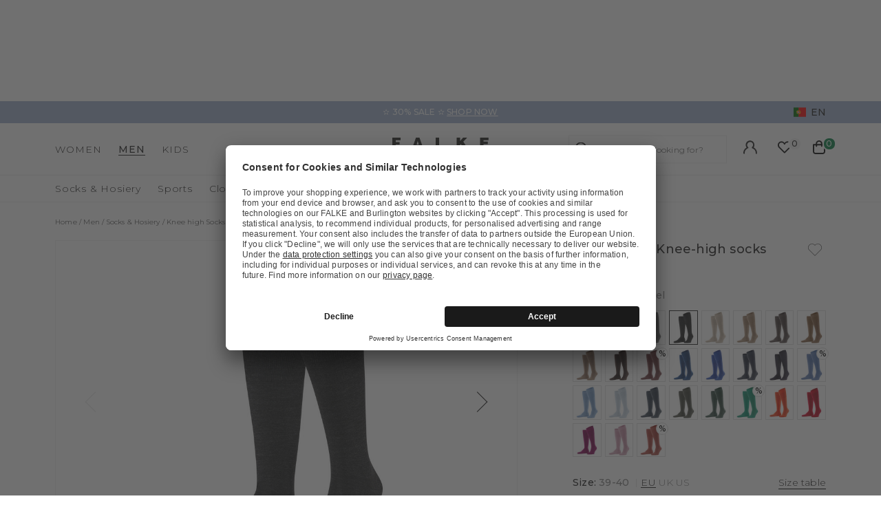

--- FILE ---
content_type: text/html;charset=UTF-8
request_url: https://www.falke.com/pt_en/p/airport-men-knee-high-socks/15435_3080/
body_size: 54940
content:
<!doctype html>
<html class="" lang="en">
  <head>
    <link rel="dns-prefetch" href="//app.usercentrics.eu"/>
  <link rel="dns-prefetch" href="//api.usercentrics.eu"/>
  <link rel="dns-prefetch" href="//privacy-proxy.usercentrics.eu"/>
  <link rel="preload" href="//privacy-proxy.usercentrics.eu/latest/uc-block.bundle.js" as="script"/>
  <script type="application/javascript"
    src="https://privacy-proxy.usercentrics.eu/latest/uc-block.bundle.js">
  </script>
  <script>
    uc.deactivateBlocking(
      [
        'p4WgtHjOT', // Tealium IQ is not blocked by SDP
        'Hko_qNsui-Q', // Google reCaptcha is not blocked by SDP
        'JiFH1ubU', // Paypal is not blocked by SDP
        'HkIVcNiuoZX', // Cloudflare is not blocked by SDP
      ]
    );

    uc.blockElements({
      'HyEX5Nidi-m': '.uc-custom-video-layer', // Show usercentrics overlay over the custom video thumbnail element
    });

    uc.setCustomTranslations({
      'en': {
        ACCEPT: "Accept",
        DEFAULT_DESCRIPTION: "Personal data will be transmitted to  %TECHNOLOGY_NAME%. You can find details in our  \u003Ca target=\"_blank\" rel=\"noopener\" href=\"\/information\/privacy-policy\/\"\u003Edata protection\u003C\/a\u003E. You can withdraw your consent via the Cookie Settings at the bottom of the website.",
        VIDEO_DESCRIPTION: "Personal data will be transmitted to  %TECHNOLOGY_NAME%. You can find details in our  \u003Ca target=\"_blank\" rel=\"noopener\" href=\"\/information\/privacy-policy\/\"\u003Edata protection\u003C\/a\u003E. You can withdraw your consent via the Cookie Settings at the bottom of the website.",
        DEFAULT_TITLE: "We require your consent to load the external service %TECHNOLOGY_NAME%.",
      },
    });
  </script>
<meta http-equiv="Content-type" content="text/html; charset=utf-8">
<meta name="viewport" content="width=device-width, initial-scale=1.0, maximum-scale=1.0, minimum-scale=1.0" />


<meta http-equiv="X-UA-Compatible" content="IE=edge,chrome=1">
<meta http-equiv="cleartype" content="on">

<meta name="description" content="Thanks to the innovative combination of premium merino wool on the outside and skin-kind cotton on the inside, this sock guarantees excellent temperature regulation and unbeatable comfort. Whether for work or leisure, this sock is always a perfect companion thanks to the wide range of colours. In addition to the perfect FALKE fit and the reinforced stress zones, the extra flat toe seams contribute to the outstanding comfort.">
<meta name="keywords" content="">
<meta property="og:title" content="Airport Men Knee-high socks">
  <meta property="og:site_name" content="Airport Men Knee-high socks">
  <meta property="og:url" content="https://www.falke.com/pt_en/p/airport-men-knee-high-socks/15435_3080/">
  <meta property="og:image" content="https://static.falke.com/Airport_Men_Knee_high_socks/pdmain/fallback_image.png">
  <meta property="og:description" content="">
  <script type="application/ld+json">
    [{"@context":"https://schema.org/","@type":"Product","brand":{"@type":"Brand","logo":"https://www.falke.com//media/i/falke-logo-2839-0.png","name":"FALKE"},"description":"Thanks to the innovative combination of premium merino wool on the outside and skin-kind cotton on the inside, this sock guarantees excellent temperature regulation and unbeatable comfort. Whether for work or leisure, this sock is always a perfect companion thanks to the wide range of colours. In addition to the perfect FALKE fit and the reinforced stress zones, the extra flat toe seams contribute to the outstanding comfort.","image":"https://static.falke.com/pdmain/1297050-62d880f047f18.jpg","name":"Airport Men Knee-high socks","offers":[{"@type":"Offer","availability":"http://schema.org/InStock","itemOffered":{"@type":"Offer","name":"Airport Men Knee-high socks","sku":"15435_308004"},"price":24.0,"priceCurrency":"EUR","url":"https://www.falke.com/p/airport-men-knee-high-socks/15435_3080/"},{"@type":"Offer","availability":"http://schema.org/InStock","itemOffered":{"@type":"Offer","name":"Airport Men Knee-high socks","sku":"15435_308007"},"price":24.0,"priceCurrency":"EUR","url":"https://www.falke.com/p/airport-men-knee-high-socks/15435_3080/"},{"@type":"Offer","availability":"http://schema.org/InStock","itemOffered":{"@type":"Offer","name":"Airport Men Knee-high socks","sku":"15435_308008"},"price":24.0,"priceCurrency":"EUR","url":"https://www.falke.com/p/airport-men-knee-high-socks/15435_3080/"},{"@type":"Offer","availability":"http://schema.org/InStock","itemOffered":{"@type":"Offer","name":"Airport Men Knee-high socks","sku":"15435_308006"},"price":24.0,"priceCurrency":"EUR","url":"https://www.falke.com/p/airport-men-knee-high-socks/15435_3080/"},{"@type":"Offer","availability":"http://schema.org/InStock","itemOffered":{"@type":"Offer","name":"Airport Men Knee-high socks","sku":"15435_308003"},"price":24.0,"priceCurrency":"EUR","url":"https://www.falke.com/p/airport-men-knee-high-socks/15435_3080/"},{"@type":"Offer","availability":"http://schema.org/InStock","itemOffered":{"@type":"Offer","name":"Airport Men Knee-high socks","sku":"15435_308005"},"price":24.0,"priceCurrency":"EUR","url":"https://www.falke.com/p/airport-men-knee-high-socks/15435_3080/"}],"sku":"15435_308003","url":"https://www.falke.com/p/airport-men-knee-high-socks/15435_3080/"},{"@context":"https://schema.org/","@type":"BreadcrumbList","itemListElement":[{"@type":"ListItem","item":{"@id":"https://www.falke.com/pt_en/","name":"Home"},"position":1},{"@type":"ListItem","item":{"@id":"/pt_en/men/","name":"Men"},"position":2},{"@type":"ListItem","item":{"@id":"/pt_en/men/socks-hosiery/","name":"Socks & Hosiery"},"position":3},{"@type":"ListItem","item":{"@id":"/pt_en/men/socks-hosiery/knee-high-socks/","name":"Knee high Socks"},"position":4},{"@type":"ListItem","item":{"@id":"https://www.falke.com/pt_en/p/airport-men-knee-high-socks/15435_3080/","name":"Airport Men Knee-high socks"},"position":5}]}]</script>
<link rel="canonical" href="https://www.falke.com/pt_en/p/airport-men-knee-high-socks/15435_3080/">
<link rel="alternate" href="https://www.falke.com/cy_en/p/airport-men-knee-high-socks/15435_3080/" hreflang="en-CY" />
  <link rel="alternate" href="https://www.falke.com/sk_en/p/airport-men-knee-high-socks/15435_3080/" hreflang="en-SK" />
  <link rel="alternate" href="https://www.falke.com/pt_en/p/airport-men-knee-high-socks/15435_3080/" hreflang="en-PT" />
  <link rel="alternate" href="https://www.falke.com/lv_en/p/airport-men-knee-high-socks/15435_3080/" hreflang="en-LV" />
  <link rel="alternate" href="https://www.falke.com/ro_en/p/airport-men-knee-high-socks/15435_3080/" hreflang="en-RO" />
  <link rel="alternate" href="https://www.falke.com/ch_fr/p/airport-hommes-mi-bas/15435_3080/" hreflang="fr-CH" />
  <link rel="alternate" href="https://www.falke.com/si_en/p/airport-men-knee-high-socks/15435_3080/" hreflang="en-SI" />
  <link rel="alternate" href="https://www.falke.com/gr_en/p/airport-men-knee-high-socks/15435_3080/" hreflang="en-GR" />
  <link rel="alternate" href="https://www.falke.com/sk_sk/p/airport-men-knee-high-socks/15435_3080/" hreflang="sk-SK" />
  <link rel="alternate" href="https://www.falke.com/ie_en/p/airport-men-knee-high-socks/15435_3080/" hreflang="en-IE" />
  <link rel="alternate" href="https://www.falke.com/mt_en/p/airport-men-knee-high-socks/15435_3080/" hreflang="en-MT" />
  <link rel="alternate" href="https://www.falke.com/bg_en/p/airport-men-knee-high-socks/15435_3080/" hreflang="en-BG" />
  <link rel="alternate" href="https://www.falke.com/lu_fr/p/airport-hommes-mi-bas/15435_3080/" hreflang="fr-LU" />
  <link rel="alternate" href="https://www.falke.com/nl_nl/p/airport-heren-kniekousen/15435_3080/" hreflang="nl-NL" />
  <link rel="alternate" href="https://www.falke.com/ch_de/p/airport-herren-kniestruempfe/15435_3080/" hreflang="de-CH" />
  <link rel="alternate" href="https://www.falke.com/ee_en/p/airport-men-knee-high-socks/15435_3080/" hreflang="en-EE" />
  <link rel="alternate" href="https://www.falke.com/fi_en/p/airport-men-knee-high-socks/15435_3080/" hreflang="en-FI" />
  <link rel="alternate" href="https://www.falke.com/at_de/p/airport-herren-kniestruempfe/15435_3080/" hreflang="de-AT" />
  <link rel="alternate" href="https://www.falke.com/be_nl/p/airport-heren-kniekousen/15435_3080/" hreflang="nl-BE" />
  <link rel="alternate" href="https://www.falke.com/dk_en/p/airport-men-knee-high-socks/15435_3080/" hreflang="en-DK" />
  <link rel="alternate" href="https://www.falke.com/ch_it/p/airport-uomo-gambaletti/15435_3080/" hreflang="it-CH" />
  <link rel="alternate" href="https://www.falke.com/es_es/p/airport-hombre-minimedias/15435_3080/" hreflang="es-ES" />
  <link rel="alternate" href="https://www.falke.com/de_de/p/airport-herren-kniestruempfe/15435_3080/" hreflang="de-DE" />
  <link rel="alternate" href="https://www.falke.com/se_en/p/airport-men-knee-high-socks/15435_3080/" hreflang="en-SE" />
  <link rel="alternate" href="https://www.falke.com/lt_en/p/airport-men-knee-high-socks/15435_3080/" hreflang="en-LT" />
  <link rel="alternate" href="https://www.falke.com/hr_en/p/airport-men-knee-high-socks/15435_3080/" hreflang="en-HR" />
  <link rel="alternate" href="https://www.falke.com/uk_en/p/airport-men-knee-high-socks/15435_3080/" hreflang="en-GB" />
  <link rel="alternate" href="https://www.falke.com/pl_en/p/airport-men-knee-high-socks/15435_3080/" hreflang="en-PL" />
  <link rel="alternate" href="https://www.falke.com/be_fr/p/airport-hommes-mi-bas/15435_3080/" hreflang="fr-BE" />
  <link rel="alternate" href="https://www.falke.com/it_it/p/airport-uomo-gambaletti/15435_3080/" hreflang="it-IT" />
  <link rel="alternate" href="https://www.falke.com/pl_pl/p/airport-mezczyzni-podkolanowki/15435_3080/" hreflang="pl-PL" />
  <link rel="alternate" href="https://www.falke.com/cz_en/p/airport-men-knee-high-socks/15435_3080/" hreflang="en-CZ" />
  <link rel="alternate" href="https://www.falke.com/fr_fr/p/airport-hommes-mi-bas/15435_3080/" hreflang="fr-FR" />
  <link rel="alternate" href="https://www.falke.com/hu_en/p/airport-men-knee-high-socks/15435_3080/" hreflang="en-HU" />
  <link rel="alternate" href="https://www.falke.com/uk_en/p/airport-men-knee-high-socks/15435_3080/" hreflang="x-default" />
  <title>Knee-high Airport  (Grey) |  FALKE</title>
    <link rel="preload" href="https://cdnjs.cloudflare.com/ajax/libs/flag-icon-css/2.9.0/css/flag-icon.min.css" as="style" type="text/css" crossorigin>
<link rel="preload" href="/71b598a0afbf47b55215640f255df19d5b6bba57/assets/base/fonts/iconfont.woff2" as="font" type="font/woff2" crossorigin>

<link rel="preload" href="/71b598a0afbf47b55215640f255df19d5b6bba57/assets/base/fonts/montserrat-latin-variable-100-900.woff2" as="font" type="font/woff2" crossorigin>
    <link rel="preload" href="/pt_en/71b598a0afbf47b55215640f255df19d5b6bba57/assets/base/css/styles.css" as="style">
<link rel="stylesheet" href="https://cdnjs.cloudflare.com/ajax/libs/flag-icon-css/2.9.0/css/flag-icon.min.css" type="text/css" charset="utf-8" crossorigin>

<link rel="stylesheet" href="/pt_en/71b598a0afbf47b55215640f255df19d5b6bba57/assets/base/css/styles.css" type="text/css" charset="utf-8">
<link rel="shortcut icon" type="image/x-icon" href="/pt_en/71b598a0afbf47b55215640f255df19d5b6bba57/assets/base/staticImages/favicon.ico?v1b0cf3deaa6b72b14c674128910871cec3f8906b">
  <link rel="icon" type="image/x-icon" href="/pt_en/71b598a0afbf47b55215640f255df19d5b6bba57/assets/base/staticImages/favicon.ico?v1b0cf3deaa6b72b14c674128910871cec3f8906b">
  <link rel="apple-touch-icon-precomposed" sizes="57x57" href="/pt_en/71b598a0afbf47b55215640f255df19d5b6bba57/assets/base/staticImages/apple-touch-icon-57x57.png?v1b0cf3deaa6b72b14c674128910871cec3f8906b">
  <link rel="apple-touch-icon-precomposed" sizes="60x60" href="/pt_en/71b598a0afbf47b55215640f255df19d5b6bba57/assets/base/staticImages/apple-touch-icon-60x60.png?v1b0cf3deaa6b72b14c674128910871cec3f8906b">
  <link rel="apple-touch-icon-precomposed" sizes="72x72" href="/pt_en/71b598a0afbf47b55215640f255df19d5b6bba57/assets/base/staticImages/apple-touch-icon-72x72.png?v1b0cf3deaa6b72b14c674128910871cec3f8906b">
  <link rel="apple-touch-icon-precomposed" sizes="76x76" href="/pt_en/71b598a0afbf47b55215640f255df19d5b6bba57/assets/base/staticImages/apple-touch-icon-76x76.png?v1b0cf3deaa6b72b14c674128910871cec3f8906b">
  <link rel="apple-touch-icon-precomposed" sizes="114x114" href="/pt_en/71b598a0afbf47b55215640f255df19d5b6bba57/assets/base/staticImages/apple-touch-icon-114x114.png?v1b0cf3deaa6b72b14c674128910871cec3f8906b">
  <link rel="apple-touch-icon-precomposed" sizes="120x120" href="/pt_en/71b598a0afbf47b55215640f255df19d5b6bba57/assets/base/staticImages/apple-touch-icon-120x120.png?v1b0cf3deaa6b72b14c674128910871cec3f8906b">
  <link rel="apple-touch-icon-precomposed" sizes="144x144" href="/pt_en/71b598a0afbf47b55215640f255df19d5b6bba57/assets/base/staticImages/apple-touch-icon-144x144.png?v1b0cf3deaa6b72b14c674128910871cec3f8906b">
  <link rel="apple-touch-icon-precomposed" sizes="152x152" href="/pt_en/71b598a0afbf47b55215640f255df19d5b6bba57/assets/base/staticImages/apple-touch-icon-152x152.png?v1b0cf3deaa6b72b14c674128910871cec3f8906b">
  <link rel="icon" type="image/png" sizes="16x16" href="/pt_en/71b598a0afbf47b55215640f255df19d5b6bba57/assets/base/staticImages/favicon-16x16.png?v1b0cf3deaa6b72b14c674128910871cec3f8906b">
  <link rel="icon" type="image/png" sizes="32x32" href="/pt_en/71b598a0afbf47b55215640f255df19d5b6bba57/assets/base/staticImages/favicon-32x32.png?v1b0cf3deaa6b72b14c674128910871cec3f8906b">
  <link rel="icon" type="image/png" sizes="96x96" href="/pt_en/71b598a0afbf47b55215640f255df19d5b6bba57/assets/base/staticImages/favicon-96x96.png?v1b0cf3deaa6b72b14c674128910871cec3f8906b">
  <link rel="icon" type="image/png" sizes="128x128" href="/pt_en/71b598a0afbf47b55215640f255df19d5b6bba57/assets/base/staticImages/favicon-128.png?v1b0cf3deaa6b72b14c674128910871cec3f8906b">
  <link rel="icon" type="image/png" sizes="196x196" href="/pt_en/71b598a0afbf47b55215640f255df19d5b6bba57/assets/base/staticImages/favicon-196x196.png?v1b0cf3deaa6b72b14c674128910871cec3f8906b">
  <meta name="application-name" content="&nbsp;">
  <meta name="msapplication-TileColor" content="#FFFFFF">
  <meta name="msapplication-TileImage" content="/pt_en/71b598a0afbf47b55215640f255df19d5b6bba57/assets/base/staticImages/mstile-144x144.png?v1b0cf3deaa6b72b14c674128910871cec3f8906b">
  <meta name="msapplication-square70x70logo" content="/pt_en/71b598a0afbf47b55215640f255df19d5b6bba57/assets/base/staticImages/mstile-70x70.png?v1b0cf3deaa6b72b14c674128910871cec3f8906b">
  <meta name="msapplication-square150x150logo" content="/pt_en/71b598a0afbf47b55215640f255df19d5b6bba57/assets/base/staticImages/mstile-150x150.png?v1b0cf3deaa6b72b14c674128910871cec3f8906b">
  <meta name="msapplication-wide310x150logo" content="/pt_en/71b598a0afbf47b55215640f255df19d5b6bba57/assets/base/staticImages/mstile-310x150.png?v1b0cf3deaa6b72b14c674128910871cec3f8906b">
  <meta name="msapplication-square310x310logo" content="/pt_en/71b598a0afbf47b55215640f255df19d5b6bba57/assets/base/staticImages/mstile-310x310.png?v1b0cf3deaa6b72b14c674128910871cec3f8906b">
<!-- kameleoon -->
<!-- kameleoon -->
<!-- /kameleoon -->

<script type="text/javascript">
  window.iShop = {
    config: {
      baseUrl: "https://www.falke.com/pt_en",
    }
  };
</script>

<script>document.documentElement.className += ' js';</script>
<script>
  window.addEventListener('load', (_) => {
    var htmlElement = document.querySelector('html');

    if (htmlElement.style.getPropertyValue('--scrollbar-width')) {
      return;
    }

    var scrollBarWidth = (window.innerWidth - document.documentElement.clientWidth) + 'px';
    htmlElement.style.setProperty('--scrollbar-width', scrollBarWidth);
  });
</script>

<!--[if lte IE 10]>
<script type="text/javascript">
  document.location.href = "/pt_en/browser-error/";
</script>
<![endif]-->

<script type="text/javascript" charset="utf-8">
  _ishopevents_url = "/pt_en/ishop-api/events/";
  _ishopevents = [];

  function teaser_click(link, event) {
    _ishopevents.push(event);
    return true;
  }

</script>
<!-- dataLayer -->
<script>
  window.onload = function() {
    document.body.classList.add("outer"); //this class is used for scroll event tracking
  };
  var utag_data = {};

  function utagLinkDeferred(data, callback) {
    if (!window.utag || typeof window.utag.link !== "function") return;
    setTimeout(() => window.utag.link(data, callback), 0);
  }

  function pushViewEvent(data) {
    setTimeout(() => {
      try {
        const dataObject = typeof data == 'string' ? JSON.parse(data) : data;
        if(dataObject && typeof dataObject == 'object' && window.utag && typeof window.utag.view == "function") {
          window.utag.view(dataObject);
        }
      }
      catch (e) {
        // prevent JSON.parse from throwing javascript error
      }
    }, 0);
  }

  function pushLinkEvent(data) {
    setTimeout(() => {
      try {
        const dataObject = typeof data == 'string' ? JSON.parse(data) : data;
        if(dataObject && typeof dataObject == 'object' && window.utag && typeof window.utag.link == "function") {
          window.utag.link(dataObject);
        }
      }
      catch (e) {
        // prevent JSON.parse from throwing javascript error
      }
    }, 0);
  }

  function employeeStatusCallback(json) {
    if (!window.utag || typeof window.utag.link !== "function") return;
    setTimeout(() => window.utag.link({"event":"employeeStatus","employeeStatus" : json.status}), 0);
  }

  
    Object.assign(utag_data, {
  "event" : "productView",
  "page_name" : "www.falke.com/pt_en/pt_en/men/socks-hosiery/knee-high-socks/airport-men-knee-high-socks-15435-3080/",
  "page_type" : "product-page",
  "basket_amount" : "0.00",
  "shop_currency_code" : "EUR",
  "custom_country_code" : "pt",
  "custom_language_code" : "en",
  "employee_status" : "false",
  "page_login_status" : "logged-out",
  "product_id" : [ "15435_308003" ],
  "product_name" : [ "Airport Men Knee-high socks" ],
  "product_variant" : [ "anthra.mel-3080" ],
  "product_category" : [ "Knee high Socks" ],
  "product_position" : [ "1" ],
  "product_price" : [ "24.00" ],
  "product_list" : [ "pt_en-men-socks-hosiery-knee-high-socks" ],
  "product_size_availability" : [ "41-42", "47-48", "49-50", "45-46", "39-40", "43-44" ],
  "product_personalised" : [ "not-personalized" ],
  "product_customisability" : [ "customisable" ],
  "product_type" : [ "non-flagged" ],
  "product_pnr" : [ "15435" ],
  "product_ccd" : [ "3080" ],
  "product_six" : [ "03" ]
});
    window.employee_status = 'false';
  </script>

<!-- Tealium Universal Tag -->
<script type="text/javascript">
    (function(a,b,c,d) {
      a='//tags-eu.tiqcdn.com/utag/falke/fal-other/prod/utag.js';
      b=document;c='script';d=b.createElement(c);d.src=a;
      d.type='text/java'+c;d.async=true;
      a=b.getElementsByTagName(c)[0];a.parentNode.insertBefore(d,a)})();
  </script>
</head>
  <body class="default-layout page-detail-view">
    <div id="novosales-app" data-language="en" v-cloak>
      <burger-menu-redesigned-wrapper
              open-trigger-selector=".header__burger-menu-trigger"
            >
            </burger-menu-redesigned-wrapper>
          <page-overlay>
        </page-overlay>
        <div class="header-height" aria-hidden="true"></div>
        <header
          is="header-vue"
          class="header header-height"
          :is-benefit-bar-set="true"
          :show-navigation="true"
          :show-user-shortcuts="true"
          type=""
          :is-brand-page="false"
        >
          <div slot="benefitBar">
                <benefit-bar-carousel
    background-color="#a0b1cd"
    :show-language="true"
    :tabs="[
      
        {
          headlineColor: '#ffffff',
          
          headline: '✫ 30% SALE ✫',
          headlineColor: '#ffffff',
          linkColor: '#ffffff',
          
          linkText: 'SHOP NOW',
          
          infoboxText: '',
          infoboxTextColor: '',
          infoboxBackgroundColor: '',
          link: '/pt_en/ts/sale/',
        },
      
    ]"
    :fade-time="5000"
  >
    <div
      class="benefit-bar-carousel__content"
      style="background-color: #a0b1cd"
    >
      <div
        class="benefit-bar-carousel__headline"
        style="color: #ffffff;"
      >
        ✫ 30% SALE ✫<span class="benefit-bar-carousel__link-wrapper">
            <a
              class="benefit-bar-carousel__link"
              href="/pt_ennull"
              style="color: #ffffff;"
            >
              SHOP NOW</a>
          </span>
        </div>
    </div>
  </benefit-bar-carousel>
</div>
            <div>
  <nav>
    <ul>
      <li>
          <a href="/pt_en/women/">Women</a>
          <ul>
              <li>
                  <a href="/pt_en/women/socks-hosiery/">Socks &amp; Hosiery</a>
                  <ul>
                      <li>
                          <a href="/pt_en/women/socks-hosiery/compression-products-women/">Copy 1 of ﻿Compression products</a>
                        </li>
                      <li>
                          <a href="/pt_en/women/socks-hosiery/fine-stockings/">Fine stockings</a>
                        </li>
                      <li>
                          <a href="/pt_en/women/socks-hosiery/hold-up-stockings/">Hold-up Stockings</a>
                        </li>
                      <li>
                          <a href="/pt_en/women/socks-hosiery/house-socks-slippers/">House socks &amp; Slippers</a>
                        </li>
                      <li>
                          <a href="/pt_en/women/socks-hosiery/knee-high-socks/">Knee high Socks</a>
                        </li>
                      <li>
                          <a href="/pt_en/women/socks-hosiery/leg-warmers/">Leg Warmers</a>
                        </li>
                      <li>
                          <a href="/pt_en/women/socks-hosiery/no-show-socks/">No Show Socks</a>
                        </li>
                      <li>
                          <a href="/pt_en/women/socks-hosiery/sneaker-socks/">Sneaker Socks</a>
                        </li>
                      <li>
                          <a href="/pt_en/women/socks-hosiery/socks/">Socks</a>
                        </li>
                      <li>
                          <a href="/pt_en/women/socks-hosiery/tights-leggings/">Tights &amp; Leggings</a>
                        </li>
                      <li>
                          <a href="/pt_en/women/socks-hosiery/sale/">Sale</a>
                        </li>
                      </ul>
                  </li>
              <li>
                  <a href="/pt_en/women/sports/">Sports</a>
                  <ul>
                      <li>
                          <a href="/pt_en/women/sports/accessories/">Accessories</a>
                        </li>
                      <li>
                          <a href="/pt_en/women/sports/functional-underwear/">Functional Underwear</a>
                        </li>
                      <li>
                          <a href="/pt_en/women/sports/jackets-cardigans/">Jackets &amp; cardigans</a>
                        </li>
                      <li>
                          <a href="/pt_en/women/sports/jumpers-long-sleeve-shirts/">Jumpers &amp; long-sleeve shirts</a>
                        </li>
                      <li>
                          <a href="/pt_en/women/sports/polos-short-sleeve-shirts/">Polos &amp; short-sleeve shirts</a>
                        </li>
                      <li>
                          <a href="/pt_en/women/sports/sports-bras/">Sports Bras</a>
                        </li>
                      <li>
                          <a href="/pt_en/women/sports/sports-socks/">Sports Socks</a>
                        </li>
                      <li>
                          <a href="/pt_en/women/sports/trousers-shorts/">Trousers &amp; shorts</a>
                        </li>
                      <li>
                          <a href="/pt_en/women/sports/sale/">Sale</a>
                        </li>
                      </ul>
                  </li>
              <li>
                  <a href="/pt_en/women/clothing/">Clothing</a>
                  <ul>
                      <li>
                          <a href="/pt_en/women/clothing/accessories/">Accessories</a>
                        </li>
                      <li>
                          <a href="/pt_en/women/clothing/bodysuits/">Bodysuits</a>
                        </li>
                      <li>
                          <a href="/pt_en/women/clothing/dresses-skirts/">Dresses &amp; skirts</a>
                        </li>
                      <li>
                          <a href="/pt_en/women/clothing/jumpers-cardigans/">Jumpers &amp; cardigans</a>
                        </li>
                      <li>
                          <a href="/pt_en/women/clothing/leggings/">Leggings</a>
                        </li>
                      <li>
                          <a href="/pt_en/women/clothing/shirts-polos/">Shirts &amp; Polos</a>
                        </li>
                      <li>
                          <a href="/pt_en/women/clothing/trousers-shorts/">Trousers &amp; shorts</a>
                        </li>
                      <li>
                          <a href="/pt_en/women/clothing/sale/">Sale</a>
                        </li>
                      </ul>
                  </li>
              <li>
                  <a href="/pt_en/women/underwear/">Underwear</a>
                  <ul>
                      <li>
                          <a href="/pt_en/women/underwear/bras-tops/">Bras &amp; Tops</a>
                        </li>
                      <li>
                          <a href="/pt_en/women/underwear/shirts/">Shirts</a>
                        </li>
                      <li>
                          <a href="/pt_en/women/underwear/panties-slips/">Panties &amp; Slips</a>
                        </li>
                      </ul>
                  </li>
              <li>
                  <a href="/pt_en/women/sale/">Sale</a>
                  </li>
              </ul>
          </li>
      <li>
          <a href="/pt_en/men/">Men</a>
          <ul>
              <li>
                  <a href="/pt_en/men/socks-hosiery/">Socks &amp; Hosiery</a>
                  <ul>
                      <li>
                          <a href="/pt_en/men/socks-hosiery/compression-products-men/">Copy 1 of ﻿Compression products</a>
                        </li>
                      <li>
                          <a href="/pt_en/men/socks-hosiery/functionals/">Functionals</a>
                        </li>
                      <li>
                          <a href="/pt_en/men/socks-hosiery/house-socks-slippers/">House socks &amp; Slippers</a>
                        </li>
                      <li>
                          <a href="/pt_en/men/socks-hosiery/knee-high-socks/">Knee high Socks</a>
                        </li>
                      <li>
                          <a href="/pt_en/men/socks-hosiery/no-show-socks/">No Show Socks</a>
                        </li>
                      <li>
                          <a href="/pt_en/men/socks-hosiery/sneaker-socks/">Sneaker Socks</a>
                        </li>
                      <li>
                          <a href="/pt_en/men/socks-hosiery/socks/">Socks</a>
                        </li>
                      <li>
                          <a href="/pt_en/men/socks-hosiery/sale/">Sale</a>
                        </li>
                      </ul>
                  </li>
              <li>
                  <a href="/pt_en/men/sports/">Sports</a>
                  <ul>
                      <li>
                          <a href="/pt_en/men/sports/accessories/">Accessories</a>
                        </li>
                      <li>
                          <a href="/pt_en/men/sports/functional-underwear/">Functional Underwear</a>
                        </li>
                      <li>
                          <a href="/pt_en/men/sports/jackets-cardigans/">Jackets &amp; cardigans</a>
                        </li>
                      <li>
                          <a href="/pt_en/men/sports/jumpers-long-sleeve-shirts/">Jumpers &amp; long-sleeve shirts</a>
                        </li>
                      <li>
                          <a href="/pt_en/men/sports/polos-short-sleeve-shirts/">Polos &amp; short-sleeve shirts</a>
                        </li>
                      <li>
                          <a href="/pt_en/men/sports/sports-socks/">Sports Socks</a>
                        </li>
                      <li>
                          <a href="/pt_en/men/sports/tanktops-singlets/">Tanktops &amp; Singlets</a>
                        </li>
                      <li>
                          <a href="/pt_en/men/sports/trousers-shorts/">Trousers &amp; shorts</a>
                        </li>
                      <li>
                          <a href="/pt_en/men/sports/sale/">Sale</a>
                        </li>
                      </ul>
                  </li>
              <li>
                  <a href="/pt_en/men/clothing/">Clothing</a>
                  <ul>
                      <li>
                          <a href="/pt_en/men/clothing/accessories/">Accessories</a>
                        </li>
                      <li>
                          <a href="/pt_en/men/clothing/jackets-coats/">Jackets &amp; coats</a>
                        </li>
                      <li>
                          <a href="/pt_en/men/clothing/jumpers-cardigans/">Jumpers &amp; cardigans</a>
                        </li>
                      <li>
                          <a href="/pt_en/men/clothing/shirts-polos/">Shirts &amp; polos</a>
                        </li>
                      <li>
                          <a href="/pt_en/men/clothing/trousers/">Trousers</a>
                        </li>
                      <li>
                          <a href="/pt_en/men/clothing/sale/">Sale</a>
                        </li>
                      </ul>
                  </li>
              <li>
                  <a href="/pt_en/men/underwear/">Underwear</a>
                  <ul>
                      <li>
                          <a href="/pt_en/men/underwear/tanktops/">Tanktops</a>
                        </li>
                      <li>
                          <a href="/pt_en/men/underwear/shirts/">Shirts</a>
                        </li>
                      <li>
                          <a href="/pt_en/men/underwear/boxer-slips/">Boxer &amp; Slips</a>
                        </li>
                      </ul>
                  </li>
              <li>
                  <a href="/pt_en/men/sale/">Sale</a>
                  </li>
              </ul>
          </li>
      <li>
          <a href="/pt_en/kids/">Kids</a>
          <ul>
              <li>
                  <a href="/pt_en/kids/baby/">Baby</a>
                  <ul>
                      <li>
                          <a href="/pt_en/kids/baby/baby-socks/">Baby Socks</a>
                        </li>
                      <li>
                          <a href="/pt_en/kids/baby/house-socks/">House socks</a>
                        </li>
                      <li>
                          <a href="/pt_en/kids/baby/tights-leggings/">Tights &amp; Leggings</a>
                        </li>
                      <li>
                          <a href="/pt_en/kids/baby/sale/">Sale</a>
                        </li>
                      </ul>
                  </li>
              <li>
                  <a href="/pt_en/kids/kids/">Kids</a>
                  <ul>
                      <li>
                          <a href="/pt_en/kids/kids/house-socks/">House socks</a>
                        </li>
                      <li>
                          <a href="/pt_en/kids/kids/knee-high-socks/">Knee high Socks</a>
                        </li>
                      <li>
                          <a href="/pt_en/kids/kids/no-show-socks/">No Show Socks</a>
                        </li>
                      <li>
                          <a href="/pt_en/kids/kids/slippers/">Slippers</a>
                        </li>
                      <li>
                          <a href="/pt_en/kids/kids/sneaker-socks/">Sneaker Socks</a>
                        </li>
                      <li>
                          <a href="/pt_en/kids/kids/socks/">Socks</a>
                        </li>
                      <li>
                          <a href="/pt_en/kids/kids/tights-leggings/">Tights &amp; Leggings</a>
                        </li>
                      <li>
                          <a href="/pt_en/kids/kids/sale/">Sale</a>
                        </li>
                      </ul>
                  </li>
              <li>
                  <a href="/pt_en/kids/sports/">Sports</a>
                  <ul>
                      <li>
                          <a href="/pt_en/kids/sports/functional-underwear/">Functional Underwear</a>
                        </li>
                      <li>
                          <a href="/pt_en/kids/sports/accessories/">Accessories</a>
                        </li>
                      <li>
                          <a href="/pt_en/kids/sports/running-hiking-socks/">Running &amp; hiking socks</a>
                        </li>
                      <li>
                          <a href="/pt_en/kids/sports/ski-socks/">Ski Socks</a>
                        </li>
                      <li>
                          <a href="/pt_en/kids/sports/sale/">Sale</a>
                        </li>
                      </ul>
                  </li>
              <li>
                  <a href="/pt_en/kids/sale/">Sale</a>
                  </li>
              </ul>
          </li>
      </ul>
  </nav>
  <a href="/">
    <img
      src="/pt_en/71b598a0afbf47b55215640f255df19d5b6bba57/assets/base/staticImages/falke_logo.svg"
      title="falke"
      alt="falke"
    />
  </a>
  <ul>
    <a href="/pt_en/account/">
      Your account</a>
    <a href="/pt_en/wishlist/">
      Wish list</a>
    <a href="/pt_en/basket/">
      Shopping cart</a>
  </ul>
</div>
</header>
      <breadcrumbs
    :breadcrumbs="[
      
        {
          displayName: &quot;Home&quot;,
          link: '/'
        },
      
        {
          displayName: &quot;Men&quot;,
          link: '/pt_en/men/'
        },
      
        {
          displayName: &quot;Socks &amp; Hosiery&quot;,
          link: '/pt_en/men/socks-hosiery/'
        },
      
        {
          displayName: &quot;Knee high Socks&quot;,
          link: '/pt_en/men/socks-hosiery/knee-high-socks/'
        },
      
        {
          displayName: &quot;Airport Men Knee-high socks&quot;,
          link: '/pt_en/p/airport-men-knee-high-socks/15435_3080/'
        },
      
    ]"
  >
  </breadcrumbs>
<main class="page-main">
        <div  class="container">
          <page-preload-provider
  preloader-component-name="product-detailed-page-preloader"
  chunk-component-name="product-detailed-page"
  :preloader-component-props="{
    expectedRecosCount: 1,
    
        title: 'Airport Men Knee-high socks',
      
        description: 'with virgin wool',
      
      colorsCount: 27,
      sizesCount: 6,
      thumbnailsCount: 10,
    
      videosCount: 1,
      isPersonalisationAvailable: true,
      isAboAvailable: false,
      isProductFlag: false,
      isSale: false,
    
  }"
>
</page-preload-provider>

<product-detailed-page
  :expected-recos-count="1"
>
  <template #default>
    <div class="product-detailed-page__seo-content">
      <h1>Airport Men Knee-high socks</h1>
      <h2>with virgin wool</h2>
      <p>Thanks to the innovative combination of premium merino wool on the outside and skin-kind cotton on the inside, this sock guarantees excellent temperature regulation and unbeatable comfort. Whether for work or leisure, this sock is always a perfect companion thanks to the wide range of colours. In addition to the perfect FALKE fit and the reinforced stress zones, the extra flat toe seams contribute to the outstanding comfort.</p>
      <ul>
          <li>Light, climate-regulating merino wool on the outside</li>
          <li>Pleasant soft cotton on the inside</li>
          <li>Extended cuffs for wrinkle-free fit on leg</li>
          <li>Many combination possibilities thanks to wide colour range</li>
          <li>Flat whipped seam for pressure-free toes</li>
          <li>Optimal durability thanks to reinforced stress zones</li>
          <li>FALKE Perfect Fit</li>
          </ul>
      <ul>
          <li><a href="/pt_en/p/airport-men-knee-high-socks/15435_3070/">Airport Men Knee-high socks</a></li>
          <li><a href="/pt_en/p/teppich-im-schuh-men-knee-high-socks/15410_3080/">Teppich im Schuh Men Knee-high socks</a></li>
          <li><a href="/pt_en/p/bristol-pure-men-knee-high-socks/15415_3080/">Bristol Pure Men Knee-high socks</a></li>
          <li><a href="/pt_en/p/family-men-knee-high-socks/15657_3080/">Family Men Knee-high socks</a></li>
          <li><a href="/pt_en/p/shadow-men-knee-high-socks/15648_3030/">Shadow Men Knee-high socks</a></li>
          <li><a href="/pt_en/p/airport-plus-men-knee-high-socks/15403_3080/">Airport Plus Men Knee-high socks</a></li>
          <li><a href="/pt_en/p/climawool-men-knee-high-socks/15468_3117/">ClimaWool Men Knee-high socks</a></li>
          <li><a href="/pt_en/p/tiago-men-knee-high-socks/15792_3165/">Tiago Men Knee-high socks</a></li>
          <li><a href="/pt_en/p/tiago-men-knee-high-socks/15792_3095/">Tiago Men Knee-high socks</a></li>
          <li><a href="/pt_en/p/tiago-men-knee-high-socks/15792_3920/">Tiago Men Knee-high socks</a></li>
          <li><a href="/pt_en/p/shadow-men-knee-high-socks/15648_3164/">Shadow Men Knee-high socks</a></li>
          <li><a href="/pt_en/p/milano-men-knee-high-socks/15683_3190/">Milano Men Knee-high socks</a></li>
          <li><a href="/pt_en/p/climawool-men-knee-high-socks/15468_3216/">ClimaWool Men Knee-high socks</a></li>
          <li><a href="/pt_en/p/lhasa-rib-men-knee-high-socks/15405_3080/">Lhasa Rib Men Knee-high socks</a></li>
          </ul>
      </div>
  </template>
  <template #superpdp>
    </template>
  </product-detailed-page>
</div>
        <layer-modal>
          </layer-modal>
        </main>
      <footer-vue
          :payments-list='[{"logo":"mastercard.svg","name":"Mastercard"},{"logo":"visa.svg","name":"Visa"},{"logo":"amex.svg","name":"American Express"},{"logo":"paypal.svg","name":"PayPal"},{"logo":"amazon_pay.svg","name":"Amazon Pay"},{"logo":"apple_pay.svg","name":"Apple Pay"}]'
          :show-newsletter="true"
          payment-page-url="/information/payment/"
          :deliveries-list='[{"logo":"gls-color.svg","name":"GLS"}]'
          :legal-links="[
            
              {
                url: 'https://www.falke.com/pt_en/service/gtc/',
                name: 'GT&C'
              },
            
              {
                url: 'https://www.falke.com/pt_en/service/privacy-policy/',
                name: 'Privacy Policy'
              },
            
              {
                url: 'javascript:UC_UI.showSecondLayer()',
                name: 'Change cookie settings'
              },
            
              {
                url: 'https://www.falke.com/pt_en/service/imprint/',
                name: 'Imprint'
              },
            
          ]"
        >
          <div class="footer__insertion" slot="insertion">
            <div class="grid" >
  <div class="row">
      <div class=" col-xs-12 col-sm-12 col-md-12 col-lg-12 ">
      <footer-teaser
    :columns="[
      
        {
          
          headline: 'Contact',
          links: [
            
              {
                href: '/contact/',
                
                title: '',
                openLinkInNewWindow: false,
                
                label: 'Help & contact'
              },
            
              {
                href: '/pt_en/information/address/',
                
                title: '',
                openLinkInNewWindow: false,
                
                label: 'Directions'
              },
            
              {
                href: '/pt_en/store/',
                
                title: '',
                openLinkInNewWindow: false,
                
                label: 'Store Finder'
              },
            
              {
                href: '/pt_en/service/country-overview/',
                
                title: '',
                openLinkInNewWindow: false,
                
                label: 'Country overview'
              },
            
          ]
        },
      
        {
          
          headline: 'Service',
          links: [
            
              {
                href: '/pt_en/information/cult-of-care/',
                
                title: '',
                openLinkInNewWindow: false,
                
                label: 'Care Tips'
              },
            
              {
                href: '/falkefriends',
                
                title: '',
                openLinkInNewWindow: false,
                
                label: 'FALKE FRIENDS'
              },
            
              {
                href: '/pt_en/journal/',
                
                title: '',
                openLinkInNewWindow: false,
                
                label: 'Journal'
              },
            
              {
                href: '/pt_en/service/payment-methods/',
                
                title: '',
                openLinkInNewWindow: false,
                
                label: 'Payment'
              },
            
              {
                href: '/pt_en/ts/personalisation-shop/',
                
                title: '',
                openLinkInNewWindow: false,
                
                label: 'Personalisation'
              },
            
              {
                href: '/pt_en/service/returns/',
                
                title: '',
                openLinkInNewWindow: false,
                
                label: 'Returns'
              },
            
              {
                href: '/pt_en/service/shipping/',
                
                title: '',
                openLinkInNewWindow: false,
                
                label: 'Shipping'
              },
            
              {
                href: '/pt_en/information/size-tables/',
                
                title: '',
                openLinkInNewWindow: false,
                
                label: 'Size guide'
              },
            
          ]
        },
      
        {
          
          headline: 'Company',
          links: [
            
              {
                href: '/pt_en/about-us/',
                
                title: '',
                openLinkInNewWindow: false,
                
                label: 'About us'
              },
            
              {
                href: '/pt_en/inspiration/falke-we-care/',
                
                title: '',
                openLinkInNewWindow: false,
                
                label: 'FALKE - We Care'
              },
            
              {
                href: '/pt_en/company/sustainability/',
                
                title: '',
                openLinkInNewWindow: false,
                
                label: 'Sustainability'
              },
            
              {
                href: '/pt_en/company/we-stand-with-ukraine/',
                
                title: '',
                openLinkInNewWindow: false,
                
                label: 'We stand with Ukraine'
              },
            
              {
                href: '/pt_en/company/press/',
                
                title: '',
                openLinkInNewWindow: false,
                
                label: 'Press'
              },
            
              {
                href: '/pt_en/information/copy2-of-affiliate-partner-program/',
                
                title: '',
                openLinkInNewWindow: false,
                
                label: 'Affiliate Partner Program'
              },
            
              {
                href: 'inmodal:/legal/',
                
                title: '',
                openLinkInNewWindow: false,
                
                label: 'Complaints procedure'
              },
            
              {
                href: '/pt_en/service/accessibility/',
                
                title: '',
                openLinkInNewWindow: false,
                
                label: 'Declaration of Accessibility'
              },
            
          ]
        },
      
    ]"
  >
  </footer-teaser>
</div>
  </div>
  </div>
  </div>
        </footer-vue>
      <global-app-error></global-app-error>
        <language-switcher></language-switcher>
        <scroll-up-button></scroll-up-button>
        </div>
    <script type="text/javascript">
  window.__globalConfig = {
    store: 'falke',
    jsessionid: '',
    externalUrls: {
      instagram: 'https://www.instagram.com/falke/',
      instagramFalkeUsa: 'https://www.instagram.com/falkeusa/',
      instagramBurlington: 'https://www.instagram.com/burlingtonsocks/',
      facebook: 'https://www.facebook.com/FALKE',
      facebookBurlington: 'https://www.facebook.com/burlington',
      pinterestFalke: 'https://www.pinterest.de/falkecom/',
      tiktokBurlington: 'https://www.tiktok.com/@burlington_socks',
      burlington: 'https://www.burlington.de/',
      outlet: 'https://outlet.falke.com',
      resetPasswordFalke: 'https://www.falke.com/passwordreset/request/',
      resetPasswordBurlington: 'https://www.burlington.de/passwordreset/request/',
    },
    internalUrls: {
      homePage: '/pt_en/',
      registerConfirmationPage: '/pt_en/register/confirmation/',
      registerRetail: '/pt_en/falkefriends/register_retail/',
      authenticationPage: '/pt_en/authentication/',
      authenticationLoginPage: '/pt_en/authentication/login/',
      authenticationRegisterPage: '/pt_en/authentication/register/',
      resetPasswordPage: '/pt_en/passwordreset/request/',
      newsletterConfirmation: '/pt_en/newsletter/confirmation/',
      aboPage: '/pt_en/abonnement/',
      accountPage: '/pt_en/account/',
      account: {
        overview: '/pt_en/account/overview/',
        friends: '/pt_en/account/friends/',
        profile: '/pt_en/account/mydata/profile',
        addresses: '/pt_en/account/mydata/addresses',
        changePassword: '/pt_en/account/mydata/passwordchange',
        communications: '/pt_en/account/mydata/communication',
        overviewRef: '/account/overview/',
        unsubscribe: '/account/unsubscribe/',
        subscribe: '/account/abonnement/',
        orders: '/pt_en/account/orders/',
        order: '/pt_en/account/orders/order/',
        abos: '/pt_en/account/abonnement/',
        abo: '/pt_en/account/abonnement?abo=$1',
      },
      accountRemovalSuccessPage: '/pt_en/unsubscribe/success/',
      guestReturn: '/pt_en/return/',
    },
    apiUrls: {
      translations: {
        messages: '/pt_en/messages/'
      },
      searchSuggestions: {
        searchForQuery: '/pt_en/searchSuggest/'
      },
      cart: {
        edit: '/pt_en/ajax/basket/edit/',
        basket: '/pt_en/ajax/basket/',
        minibasket: '/pt_en/ajax/basket/minibasket/',
        add: '/pt_en/ajax/basket/add/',
        multiAdd: '/pt_en/ajax/basket/multiAdd/',
        wishlist: '/pt_en/wishlist/',
        remove: '/pt_en/ajax/basket/remove/',
        coupon: '/pt_en/ajax/basket/voucher/',
        giftcard: '/pt_en/ajax/basket/giftcard/',
        basketChangedEvent: '/pt_en/ajax/basket/events/trigger/change/',
        expressPayments: '/pt_en/ajax/basket/expresspayments/',
        selectFree: '/pt_en/basket/selectFree/',
        amazonPay: '/pt_en/ajax/amazonpay/confirm/',
      },
      wishlist: {
        add: '/pt_en/ajax/wishlist/add/',
        remove: '/pt_en/ajax/wishlist/remove/',
        update: '/pt_en/wishlist/edit/submit/',
        addSingleToCart: '/pt_en/ajax/basket/add/from/wishlist/',
        addAllToCart: '/pt_en/ajax/basket/add/all/wishlist/',
        getShareLink: '/pt_en/ajax/wishlist/generateShared/',
      },
      productPage: {
        updateProductPath: '/pt_en/p/variation-change/',
        personalisationAppliedEvent: '/pt_en/ajax/perso/tracking/',
      },
      product: {
        cartEdit: '/pt_en/ajax/basket/edit/',
        wishlistEdit: '/pt_en/ajax/wishlist/edit/',
        referToFriend: '/pt_en/referToAFriend/',
        captcha: '/pt_en/captcha/'
      },
      personalisation: {
        futuraFontBook: '/pt_en/71b598a0afbf47b55215640f255df19d5b6bba57/assets/base/fonts/futura-book.woff',
        futuraFontMedium: '/pt_en/71b598a0afbf47b55215640f255df19d5b6bba57/assets/base/fonts/futura-medium.woff',
        constantiaFont: '/pt_en/71b598a0afbf47b55215640f255df19d5b6bba57/assets/base/fonts/constantia.woff',
        palaceFont: '/pt_en/71b598a0afbf47b55215640f255df19d5b6bba57/assets/base/fonts/palace.woff',
        blackListCheck: '/pt_en/ajax/blacklist/check/'
      },
      account: {
        addNewAddress: '/pt_en/account/address/add/',
        editAddress: '/pt_en/account/address/edit/',
        deleteAddress: '/pt_en/account/shipping/delete/',
        setBillingAddress: '/pt_en/account/address/default/billing/',
        setShippingAddress: '/pt_en/account/address/default/shipping/',
        order: '/pt_en/account/order/',
        editOrderBillingAddress: '/pt_en/account/order/billing/edit/',
        editOrderShippingAddress: '/pt_en/account/order/shipping/edit/',
        orders: '/pt_en/account/order/',
        abosEdit: '/pt_en/account/abonnement/change/',
        changePassword: '/pt_en/account/mydata/passwordchange/',
        addToCart: '/pt_en/ajax/basket/add/',
        removeItemFromAbo: '/pt_en/account/abonnement/remove-item/',
        removeAbo: '/pt_en/account/abonnement/remove/',
        addItemToAbo: '/pt_en/account/abonnement/add-item/',
        editInterests: '/pt_en/account/interests/',
        updatePhoneNumber: '/pt_en/account/mydata/updatephone/',
        profile: '/pt_en/account/mydata/profile/',
        agb: '/pt_en/agb/',
        agbAccept: '/pt_en/ajax/permissions/agb/',
        return: '/pt_en/account/return/',
        returnSubmit: '/pt_en/account/return/submit/',
      },
      communication: {
        updatePreferences: '/pt_en/account/mydata/communication/preferences/',
        recommendationsUnsubscribe: '/pt_en/account/mydata/communication/recommendations/unsubscribe/ ',
        falkeFriendsNewsletterUnsubscribe: '/pt_en/account/mydata/communication/loyalty/unsubscribe/',
        falkeFriendsNewsletterSubscribe: '/pt_en/account/mydata/communication/loyalty/subscribe/',
        updatePermissions: '/pt_en/account/mydata/communication/permissions/',
      },
      contact: '/pt_en/contact/',
      guestReturn: '/pt_en/return/',
      guestReturnSubmit: '/pt_en/return/submit/',
      packstations: '/pt_en/ajax/findPackstations/',
      prudsys: '/pt_en/ajax/prudsys/',
      password: {
        requestReset: '/pt_en/passwordreset/request/',
        reset: '/pt_en/passwordreset/change/',
      },
      creditCard: {
        prepare: '/pt_en/ajax/paygate/prepare/',
        paygateCheck: '/pt_en/ajax/paygate/check-widget/'
      },
      paymentCheck: {
        check: '/pt_en/ajax/paygate/check-redirect/',
        redirect: '/pt_en/checkout/payment/?paymentError=order&paymentType='
      },
      paygate: {
        initCreditCard: '/pt_en/payments/creditcard/init/',
        redirect: '/pt_en/checkout/payment/?paymentError=order&paymentType=',
        checkPaypalPlus: '/pt_en/checkout/paypal-plus/update/',
      },
      newsletter: {
        subscribeFooter: '/pt_en/newsletter/footer/subscribe/',
        subscribeLandingPage: '/pt_en/newsletter/landingpage/subscribe/',
        update: '/pt_en/newsletter/update/',
        subscribe: '/pt_en/ajax/account/newsletter/subscribe/',
        unsubscribe: '/pt_en/ajax/account/newsletter/unsubscribe/',
        isUserSubscriber: '/pt_en/ajax/account/newsletter/'
      },
      giftcard: {
        check: '/pt_en/ajax/giftcard/'
      },
      checkout: {
        addressCorrection: '/pt_en/checkout/address-correction/',
        carrierInfo: '/pt_en/checkout/updatedata/',
      },
      exitIntention: {
        getVoucherName: '/pt_en/ajax/exit-intent/voucherName/',
        getVoucerCode: '/pt_en/admin/exit-intent/voucherCode/'
      },
      sizeNotification: {
        subscribeNotification: '/pt_en/ajax/size-notification/add/',
        getSizeAlternatives: '/pt_en/ajax/size-notification/alternatives/'
      },
      authentication: {
        login: '/pt_en/logincheck/',
        register: '/pt_en/authentication/register/',
        complete: '/pt_en/authentication/completeregistration/',
        getUser: '/pt_en/authentication/customerview/',
      },
      usercentrics: {
        acceptAllUrl: '/pt_en/cookie-consent/accept/all/',
        denyAllUrl: '/pt_en/cookie-consent/deny/all/',
        acceptUrl: '/pt_en/cookie-consent/accept/',
      },
      loyaltyBarcodeUrl: '/pt_en/loyalty/barcode/',
    },
    apiKeys: {
      recaptcha: '6LfTw-AUAAAAAN5mRdArLPGH8qDHKU8Ep-3kySxn',
    },
    csrfToken: {
      name: '_csrf',
      value: 'b6477e8c-6681-479f-a685-9bb7027a4307'
    },
    dynamics365: {
      pendingCookieName: 'dynamics365PendingSession',
      submittedCookieName: 'dynamics365SubmittedSession',
      
          formCaptureApiUrl: 'https://public-eur.mkt.dynamics.com/api/v1.0/orgs/ef1b0c9f-5493-43bc-94c2-05472061c801/landingpageforms',
          
              complianceId: {
                FF_M: '5223c00d-423d-f011-b4cc-6045bda1b172',
                FF: '165c1964-7c9d-ee11-be37-6045bd895b5a',
                M: '4cd688d5-f798-ee11-be37-6045bd8952d3',
                Unsubscribe_R: '9c29ea67-32b5-ee11-a569-6045bd895f7e',
              },
              formId: {
                All_OptIn: 'de3c2d3b-693d-f011-b4cc-6045bda1b172',
                FF_OptOut: 'b5726f83-263b-f011-b4cc-6045bd973240',
                M_OptOut: '48ed2b84-633d-f011-b4cc-6045bda1b172',
                Reco_OptOut: '862ca8bf-653d-f011-b4cc-6045bda1b172',
                FF_OptIn: '4409da86-137f-f011-b4cc-6045bd9f207d',
                M_OptIn: '009703f1-a17e-f011-b4cc-6045bd9f207d',
              },
              purposeId: {
                CP_FF: '1a5c1964-7c9d-ee11-be37-6045bd895b5a',
                CP_Marketing: '71d688d5-f798-ee11-be37-6045bd8952d3',
                CP_Reco: 'a029ea67-32b5-ee11-a569-6045bd895f7e',
              },
            
    },
  };
</script>

<script>
  window.__initialAppState = {
    global: {
      mainHref: '/pt_en/',
      isBrandShop: false,
      logoTitle: '',
      userMainCategory: '',
      baseAssetsUrl: '/pt_en/71b598a0afbf47b55215640f255df19d5b6bba57/assets/base',
      searchBaseUrl: '/pt_en/search/',
      isSearchAutosuggestVisible: false,
      shopCategoriesTree: [{"current":false,"flyoutBannerTeaser":"","flyoutCategoriesTeaser":"","flyoutLinks":"","flyoutSubcategoriesHeadline":"","name":"Women","searchSuggestTeaser":"","subcategories":[{"current":false,"flyoutBannerTeaser":"Sale Women_154448","flyoutCategoriesTeaser":"Categories_170043","flyoutLinks":"ID_73172_73172","flyoutSubcategoriesHeadline":"Categories","name":"Socks & Hosiery","searchSuggestTeaser":"","subcategories":[{"current":false,"flyoutBannerTeaser":"","flyoutCategoriesTeaser":"","flyoutLinks":"","flyoutSubcategoriesHeadline":"","name":"Copy 1 of ﻿Compression products","searchSuggestTeaser":"","subcategories":[],"text":"﻿Compression products","textColor":"","url":"/pt_en/women/socks-hosiery/compression-products-women/"},{"current":false,"flyoutBannerTeaser":"","flyoutCategoriesTeaser":"","flyoutLinks":"","flyoutSubcategoriesHeadline":"","name":"Fine stockings","searchSuggestTeaser":"","subcategories":[],"text":"","textColor":"","url":"/pt_en/women/socks-hosiery/fine-stockings/"},{"current":false,"flyoutBannerTeaser":"","flyoutCategoriesTeaser":"","flyoutLinks":"","flyoutSubcategoriesHeadline":"","name":"Hold-up Stockings","searchSuggestTeaser":"","subcategories":[],"text":"","textColor":"","url":"/pt_en/women/socks-hosiery/hold-up-stockings/"},{"current":false,"flyoutBannerTeaser":"","flyoutCategoriesTeaser":"","flyoutLinks":"","flyoutSubcategoriesHeadline":"","name":"House socks & Slippers","searchSuggestTeaser":"","subcategories":[],"text":"","textColor":"","url":"/pt_en/women/socks-hosiery/house-socks-slippers/"},{"current":false,"flyoutBannerTeaser":"","flyoutCategoriesTeaser":"","flyoutLinks":"","flyoutSubcategoriesHeadline":"","name":"Knee high Socks","searchSuggestTeaser":"","subcategories":[],"text":"","textColor":"","url":"/pt_en/women/socks-hosiery/knee-high-socks/"},{"current":false,"flyoutBannerTeaser":"","flyoutCategoriesTeaser":"","flyoutLinks":"","flyoutSubcategoriesHeadline":"","name":"Leg Warmers","searchSuggestTeaser":"","subcategories":[],"text":"","textColor":"","url":"/pt_en/women/socks-hosiery/leg-warmers/"},{"current":false,"flyoutBannerTeaser":"","flyoutCategoriesTeaser":"","flyoutLinks":"","flyoutSubcategoriesHeadline":"","name":"No Show Socks","searchSuggestTeaser":"","subcategories":[],"text":"","textColor":"","url":"/pt_en/women/socks-hosiery/no-show-socks/"},{"current":false,"flyoutBannerTeaser":"","flyoutCategoriesTeaser":"","flyoutLinks":"","flyoutSubcategoriesHeadline":"","name":"Sneaker Socks","searchSuggestTeaser":"","subcategories":[],"text":"Ankle Socks","textColor":"","url":"/pt_en/women/socks-hosiery/sneaker-socks/"},{"current":false,"flyoutBannerTeaser":"","flyoutCategoriesTeaser":"","flyoutLinks":"","flyoutSubcategoriesHeadline":"","name":"Socks","searchSuggestTeaser":"","subcategories":[],"text":"","textColor":"","url":"/pt_en/women/socks-hosiery/socks/"},{"current":false,"flyoutBannerTeaser":"","flyoutCategoriesTeaser":"","flyoutLinks":"","flyoutSubcategoriesHeadline":"","name":"Tights & Leggings","searchSuggestTeaser":"","subcategories":[{"current":false,"flyoutBannerTeaser":"","flyoutCategoriesTeaser":"","flyoutLinks":"","flyoutSubcategoriesHeadline":"","name":"Knit Tights","searchSuggestTeaser":"","subcategories":[],"text":"","textColor":"","url":"/pt_en/women/socks-hosiery/tights-leggings/knit-tights/"},{"current":false,"flyoutBannerTeaser":"","flyoutCategoriesTeaser":"","flyoutLinks":"","flyoutSubcategoriesHeadline":"","name":"Pantyhose","searchSuggestTeaser":"","subcategories":[{"current":false,"flyoutBannerTeaser":"","flyoutCategoriesTeaser":"","flyoutLinks":"","flyoutSubcategoriesHeadline":"","name":"Opaque Tights","searchSuggestTeaser":"","subcategories":[],"text":"","textColor":"","url":"/pt_en/women/socks-hosiery/tights-leggings/pantyhose/opaque-tights/"},{"current":false,"flyoutBannerTeaser":"","flyoutCategoriesTeaser":"","flyoutLinks":"","flyoutSubcategoriesHeadline":"","name":"Patterned Tights","searchSuggestTeaser":"","subcategories":[],"text":"","textColor":"","url":"/pt_en/women/socks-hosiery/tights-leggings/pantyhose/patterned-tights/"},{"current":false,"flyoutBannerTeaser":"","flyoutCategoriesTeaser":"","flyoutLinks":"","flyoutSubcategoriesHeadline":"","name":"Sheer Tights","searchSuggestTeaser":"","subcategories":[],"text":"","textColor":"","url":"/pt_en/women/socks-hosiery/tights-leggings/pantyhose/sheer-tights/"}],"text":"","textColor":"","url":"/pt_en/women/socks-hosiery/tights-leggings/pantyhose/"},{"current":false,"flyoutBannerTeaser":"","flyoutCategoriesTeaser":"","flyoutLinks":"","flyoutSubcategoriesHeadline":"","name":"Leggings & Capri","searchSuggestTeaser":"","subcategories":[],"text":"","textColor":"","url":"/pt_en/women/socks-hosiery/tights-leggings/leggings-capri/"}],"text":"","textColor":"","url":"/pt_en/women/socks-hosiery/tights-leggings/"},{"current":false,"flyoutBannerTeaser":"","flyoutCategoriesTeaser":"","flyoutLinks":"","flyoutSubcategoriesHeadline":"","name":"Sale","searchSuggestTeaser":"","subcategories":[],"text":"","textColor":"#e83643","url":"/pt_en/women/socks-hosiery/sale/"}],"text":"","textColor":"","url":"/pt_en/women/socks-hosiery/"},{"current":false,"flyoutBannerTeaser":"30% SALE Damen ESS_172966","flyoutCategoriesTeaser":"Categories_73275","flyoutLinks":"Sport Damen Flyout Links_166428","flyoutSubcategoriesHeadline":"Sportswear","name":"Sports","searchSuggestTeaser":"","subcategories":[{"current":false,"flyoutBannerTeaser":"","flyoutCategoriesTeaser":"","flyoutLinks":"","flyoutSubcategoriesHeadline":"","name":"Accessories","searchSuggestTeaser":"","subcategories":[],"text":"","textColor":"","url":"/pt_en/women/sports/accessories/"},{"current":false,"flyoutBannerTeaser":"","flyoutCategoriesTeaser":"","flyoutLinks":"","flyoutSubcategoriesHeadline":"","name":"Functional Underwear","searchSuggestTeaser":"","subcategories":[{"current":false,"flyoutBannerTeaser":"","flyoutCategoriesTeaser":"","flyoutLinks":"","flyoutSubcategoriesHeadline":"","name":"Trousers","searchSuggestTeaser":"","subcategories":[{"current":false,"flyoutBannerTeaser":"","flyoutCategoriesTeaser":"","flyoutLinks":"","flyoutSubcategoriesHeadline":"","name":"Maximum Warm","searchSuggestTeaser":"","subcategories":[],"text":"","textColor":"","url":"/pt_en/women/sports/functional-underwear/trousers/maximum-warm/"},{"current":false,"flyoutBannerTeaser":"","flyoutCategoriesTeaser":"","flyoutLinks":"","flyoutSubcategoriesHeadline":"","name":"Warm","searchSuggestTeaser":"","subcategories":[],"text":"","textColor":"","url":"/pt_en/women/sports/functional-underwear/trousers/warm/"},{"current":false,"flyoutBannerTeaser":"","flyoutCategoriesTeaser":"","flyoutLinks":"","flyoutSubcategoriesHeadline":"","name":"Wool Tech","searchSuggestTeaser":"","subcategories":[],"text":"","textColor":"","url":"/pt_en/women/sports/functional-underwear/trousers/wool-tech/"}],"text":"","textColor":"","url":"/pt_en/women/sports/functional-underwear/trousers/"},{"current":false,"flyoutBannerTeaser":"","flyoutCategoriesTeaser":"","flyoutLinks":"","flyoutSubcategoriesHeadline":"","name":"Short-sleeve shirts","searchSuggestTeaser":"","subcategories":[{"current":false,"flyoutBannerTeaser":"","flyoutCategoriesTeaser":"","flyoutLinks":"","flyoutSubcategoriesHeadline":"","name":"Wool Tech Light","searchSuggestTeaser":"","subcategories":[],"text":"","textColor":"","url":"/pt_en/women/sports/functional-underwear/short-sleeve-shirts/wool-tech-light/"},{"current":false,"flyoutBannerTeaser":"","flyoutCategoriesTeaser":"","flyoutLinks":"","flyoutSubcategoriesHeadline":"","name":"Warm","searchSuggestTeaser":"","subcategories":[],"text":"","textColor":"","url":"/pt_en/women/sports/functional-underwear/short-sleeve-shirts/warm/"}],"text":"","textColor":"","url":"/pt_en/women/sports/functional-underwear/short-sleeve-shirts/"},{"current":false,"flyoutBannerTeaser":"","flyoutCategoriesTeaser":"","flyoutLinks":"","flyoutSubcategoriesHeadline":"","name":"Long Sleeve T-Shirts","searchSuggestTeaser":"","subcategories":[{"current":false,"flyoutBannerTeaser":"","flyoutCategoriesTeaser":"","flyoutLinks":"","flyoutSubcategoriesHeadline":"","name":"Wool Tech Light","searchSuggestTeaser":"","subcategories":[],"text":"","textColor":"","url":"/pt_en/women/sports/functional-underwear/long-sleeve-t-shirts/wool-tech-light/"},{"current":false,"flyoutBannerTeaser":"","flyoutCategoriesTeaser":"","flyoutLinks":"","flyoutSubcategoriesHeadline":"","name":"Maximum Warm","searchSuggestTeaser":"","subcategories":[],"text":"","textColor":"","url":"/pt_en/women/sports/functional-underwear/long-sleeve-t-shirts/maximum-warm/"},{"current":false,"flyoutBannerTeaser":"","flyoutCategoriesTeaser":"","flyoutLinks":"","flyoutSubcategoriesHeadline":"","name":"Warm","searchSuggestTeaser":"","subcategories":[],"text":"","textColor":"","url":"/pt_en/women/sports/functional-underwear/long-sleeve-t-shirts/warm/"},{"current":false,"flyoutBannerTeaser":"","flyoutCategoriesTeaser":"","flyoutLinks":"","flyoutSubcategoriesHeadline":"","name":"Wool Tech","searchSuggestTeaser":"","subcategories":[],"text":"","textColor":"","url":"/pt_en/women/sports/functional-underwear/long-sleeve-t-shirts/wool-tech/"}],"text":"","textColor":"","url":"/pt_en/women/sports/functional-underwear/long-sleeve-t-shirts/"},{"current":false,"flyoutBannerTeaser":"","flyoutCategoriesTeaser":"","flyoutLinks":"","flyoutSubcategoriesHeadline":"","name":"Panties & Slips","searchSuggestTeaser":"","subcategories":[{"current":false,"flyoutBannerTeaser":"","flyoutCategoriesTeaser":"","flyoutLinks":"","flyoutSubcategoriesHeadline":"","name":"Wool Tech Light","searchSuggestTeaser":"","subcategories":[],"text":"","textColor":"","url":"/pt_en/women/sports/functional-underwear/panties-slips/wool-tech-light/"},{"current":false,"flyoutBannerTeaser":"","flyoutCategoriesTeaser":"","flyoutLinks":"","flyoutSubcategoriesHeadline":"","name":"Warm","searchSuggestTeaser":"","subcategories":[],"text":"","textColor":"","url":"/pt_en/women/sports/functional-underwear/panties-slips/warm/"}],"text":"","textColor":"","url":"/pt_en/women/sports/functional-underwear/panties-slips/"}],"text":"","textColor":"","url":"/pt_en/women/sports/functional-underwear/"},{"current":false,"flyoutBannerTeaser":"","flyoutCategoriesTeaser":"","flyoutLinks":"","flyoutSubcategoriesHeadline":"","name":"Jackets & cardigans","searchSuggestTeaser":"","subcategories":[],"text":"","textColor":"","url":"/pt_en/women/sports/jackets-cardigans/"},{"current":false,"flyoutBannerTeaser":"","flyoutCategoriesTeaser":"","flyoutLinks":"","flyoutSubcategoriesHeadline":"","name":"Jumpers & long-sleeve shirts","searchSuggestTeaser":"","subcategories":[],"text":"","textColor":"","url":"/pt_en/women/sports/jumpers-long-sleeve-shirts/"},{"current":false,"flyoutBannerTeaser":"","flyoutCategoriesTeaser":"","flyoutLinks":"","flyoutSubcategoriesHeadline":"","name":"Polos & short-sleeve shirts","searchSuggestTeaser":"","subcategories":[],"text":"","textColor":"","url":"/pt_en/women/sports/polos-short-sleeve-shirts/"},{"current":false,"flyoutBannerTeaser":"","flyoutCategoriesTeaser":"","flyoutLinks":"","flyoutSubcategoriesHeadline":"","name":"Sports Bras","searchSuggestTeaser":"","subcategories":[{"current":false,"flyoutBannerTeaser":"","flyoutCategoriesTeaser":"","flyoutLinks":"","flyoutSubcategoriesHeadline":"","name":"Low Support","searchSuggestTeaser":"","subcategories":[],"text":"","textColor":"","url":"/pt_en/women/sports/sports-bras/low-support/"},{"current":false,"flyoutBannerTeaser":"","flyoutCategoriesTeaser":"","flyoutLinks":"","flyoutSubcategoriesHeadline":"","name":"Medium Support","searchSuggestTeaser":"","subcategories":[],"text":"","textColor":"","url":"/pt_en/women/sports/sports-bras/medium-support/"},{"current":false,"flyoutBannerTeaser":"","flyoutCategoriesTeaser":"","flyoutLinks":"","flyoutSubcategoriesHeadline":"","name":"Maximum Support","searchSuggestTeaser":"","subcategories":[],"text":"","textColor":"","url":"/pt_en/women/sports/sports-bras/maximum-support/"}],"text":"","textColor":"","url":"/pt_en/women/sports/sports-bras/"},{"current":false,"flyoutBannerTeaser":"","flyoutCategoriesTeaser":"","flyoutLinks":"","flyoutSubcategoriesHeadline":"","name":"Sports Socks","searchSuggestTeaser":"","subcategories":[{"current":false,"flyoutBannerTeaser":"","flyoutCategoriesTeaser":"","flyoutLinks":"","flyoutSubcategoriesHeadline":"","name":"Cycling Socks","searchSuggestTeaser":"","subcategories":[],"text":"","textColor":"","url":"/pt_en/women/sports/sports-socks/cycling-socks/"},{"current":false,"flyoutBannerTeaser":"","flyoutCategoriesTeaser":"","flyoutLinks":"","flyoutSubcategoriesHeadline":"","name":"Functional Socks","searchSuggestTeaser":"","subcategories":[],"text":"","textColor":"","url":"/pt_en/women/sports/sports-socks/functional-socks/"},{"current":false,"flyoutBannerTeaser":"","flyoutCategoriesTeaser":"","flyoutLinks":"","flyoutSubcategoriesHeadline":"","name":"Golf Socks","searchSuggestTeaser":"","subcategories":[],"text":"","textColor":"","url":"/pt_en/women/sports/sports-socks/golf-socks/"},{"current":false,"flyoutBannerTeaser":"","flyoutCategoriesTeaser":"","flyoutLinks":"","flyoutSubcategoriesHeadline":"","name":"Compression Socks","searchSuggestTeaser":"","subcategories":[],"text":"","textColor":"","url":"/pt_en/women/sports/sports-socks/compression-socks/"},{"current":false,"flyoutBannerTeaser":"","flyoutCategoriesTeaser":"","flyoutLinks":"","flyoutSubcategoriesHeadline":"","name":"Running Socks","searchSuggestTeaser":"","subcategories":[],"text":"","textColor":"","url":"/pt_en/women/sports/sports-socks/running-socks/"},{"current":false,"flyoutBannerTeaser":"","flyoutCategoriesTeaser":"","flyoutLinks":"","flyoutSubcategoriesHeadline":"","name":"Ski Socks","searchSuggestTeaser":"","subcategories":[],"text":"","textColor":"","url":"/pt_en/women/sports/sports-socks/ski-socks/"},{"current":false,"flyoutBannerTeaser":"","flyoutCategoriesTeaser":"","flyoutLinks":"","flyoutSubcategoriesHeadline":"","name":"Tennis Socks","searchSuggestTeaser":"","subcategories":[],"text":"","textColor":"","url":"/pt_en/women/sports/sports-socks/tennis-socks/"},{"current":false,"flyoutBannerTeaser":"","flyoutCategoriesTeaser":"","flyoutLinks":"","flyoutSubcategoriesHeadline":"","name":"Trekking Socks","searchSuggestTeaser":"","subcategories":[],"text":"","textColor":"","url":"/pt_en/women/sports/sports-socks/trekking-socks/"}],"text":"","textColor":"","url":"/pt_en/women/sports/sports-socks/"},{"current":false,"flyoutBannerTeaser":"","flyoutCategoriesTeaser":"","flyoutLinks":"","flyoutSubcategoriesHeadline":"","name":"Trousers & shorts","searchSuggestTeaser":"","subcategories":[],"text":"","textColor":"","url":"/pt_en/women/sports/trousers-shorts/"},{"current":false,"flyoutBannerTeaser":"","flyoutCategoriesTeaser":"","flyoutLinks":"","flyoutSubcategoriesHeadline":"","name":"Sale","searchSuggestTeaser":"","subcategories":[],"text":"","textColor":"#e83643","url":"/pt_en/women/sports/sale/"}],"text":"","textColor":"","url":"/pt_en/women/sports/"},{"current":false,"flyoutBannerTeaser":"30% SALE Damen Apparel_173458","flyoutCategoriesTeaser":"Damen Bekleidung Flyout Kategorien_73286","flyoutLinks":"ID_103087_103087","flyoutSubcategoriesHeadline":"Categories","name":"Clothing","searchSuggestTeaser":"","subcategories":[{"current":false,"flyoutBannerTeaser":"","flyoutCategoriesTeaser":"","flyoutLinks":"","flyoutSubcategoriesHeadline":"","name":"Accessories","searchSuggestTeaser":"","subcategories":[],"text":"","textColor":"","url":"/pt_en/women/clothing/accessories/"},{"current":false,"flyoutBannerTeaser":"","flyoutCategoriesTeaser":"","flyoutLinks":"","flyoutSubcategoriesHeadline":"","name":"Bodysuits","searchSuggestTeaser":"","subcategories":[],"text":"","textColor":"","url":"/pt_en/women/clothing/bodysuits/"},{"current":false,"flyoutBannerTeaser":"","flyoutCategoriesTeaser":"","flyoutLinks":"","flyoutSubcategoriesHeadline":"","name":"Dresses & skirts","searchSuggestTeaser":"","subcategories":[],"text":"","textColor":"","url":"/pt_en/women/clothing/dresses-skirts/"},{"current":false,"flyoutBannerTeaser":"","flyoutCategoriesTeaser":"","flyoutLinks":"","flyoutSubcategoriesHeadline":"","name":"Jumpers & cardigans","searchSuggestTeaser":"","subcategories":[],"text":"","textColor":"","url":"/pt_en/women/clothing/jumpers-cardigans/"},{"current":false,"flyoutBannerTeaser":"","flyoutCategoriesTeaser":"","flyoutLinks":"","flyoutSubcategoriesHeadline":"","name":"Leggings","searchSuggestTeaser":"","subcategories":[],"text":"","textColor":"","url":"/pt_en/women/clothing/leggings/"},{"current":false,"flyoutBannerTeaser":"","flyoutCategoriesTeaser":"","flyoutLinks":"","flyoutSubcategoriesHeadline":"","name":"Shirts & Polos","searchSuggestTeaser":"","subcategories":[],"text":"","textColor":"","url":"/pt_en/women/clothing/shirts-polos/"},{"current":false,"flyoutBannerTeaser":"","flyoutCategoriesTeaser":"","flyoutLinks":"","flyoutSubcategoriesHeadline":"","name":"Trousers & shorts","searchSuggestTeaser":"","subcategories":[],"text":"","textColor":"","url":"/pt_en/women/clothing/trousers-shorts/"},{"current":false,"flyoutBannerTeaser":"","flyoutCategoriesTeaser":"","flyoutLinks":"","flyoutSubcategoriesHeadline":"","name":"Sale","searchSuggestTeaser":"","subcategories":[],"text":"","textColor":"#e83643","url":"/pt_en/women/clothing/sale/"}],"text":"","textColor":"","url":"/pt_en/women/clothing/"},{"current":false,"flyoutBannerTeaser":"30% SALE Damen UW_173561","flyoutCategoriesTeaser":"Damen Unterwäsche_98425","flyoutLinks":"ID_103088_103088","flyoutSubcategoriesHeadline":"Categories","name":"Underwear","searchSuggestTeaser":"","subcategories":[{"current":false,"flyoutBannerTeaser":"","flyoutCategoriesTeaser":"","flyoutLinks":"","flyoutSubcategoriesHeadline":"","name":"Bras & Tops","searchSuggestTeaser":"","subcategories":[],"text":"","textColor":"","url":"/pt_en/women/underwear/bras-tops/"},{"current":false,"flyoutBannerTeaser":"","flyoutCategoriesTeaser":"","flyoutLinks":"","flyoutSubcategoriesHeadline":"","name":"Shirts","searchSuggestTeaser":"","subcategories":[],"text":"","textColor":"","url":"/pt_en/women/underwear/shirts/"},{"current":false,"flyoutBannerTeaser":"","flyoutCategoriesTeaser":"","flyoutLinks":"","flyoutSubcategoriesHeadline":"","name":"Panties & Slips","searchSuggestTeaser":"","subcategories":[],"text":"","textColor":"","url":"/pt_en/women/underwear/panties-slips/"}],"text":"","textColor":"","url":"/pt_en/women/underwear/"},{"current":false,"flyoutBannerTeaser":"","flyoutCategoriesTeaser":"","flyoutLinks":"","flyoutSubcategoriesHeadline":"","name":"Sale","searchSuggestTeaser":"","subcategories":[],"text":"","textColor":"#e83643","url":"/pt_en/women/sale/"}],"text":"","textColor":"","url":"/pt_en/women/"},{"current":true,"flyoutBannerTeaser":"","flyoutCategoriesTeaser":"","flyoutLinks":"","flyoutSubcategoriesHeadline":"","name":"Men","searchSuggestTeaser":"","subcategories":[{"current":true,"flyoutBannerTeaser":"Sale Men_154451","flyoutCategoriesTeaser":"Categories_73210","flyoutLinks":"ID_73211_73211","flyoutSubcategoriesHeadline":"Categories","name":"Socks & Hosiery","searchSuggestTeaser":"","subcategories":[{"current":false,"flyoutBannerTeaser":"","flyoutCategoriesTeaser":"","flyoutLinks":"","flyoutSubcategoriesHeadline":"","name":"Copy 1 of ﻿Compression products","searchSuggestTeaser":"","subcategories":[],"text":"﻿Compression products","textColor":"","url":"/pt_en/men/socks-hosiery/compression-products-men/"},{"current":false,"flyoutBannerTeaser":"","flyoutCategoriesTeaser":"","flyoutLinks":"","flyoutSubcategoriesHeadline":"","name":"Functionals","searchSuggestTeaser":"","subcategories":[],"text":"","textColor":"","url":"/pt_en/men/socks-hosiery/functionals/"},{"current":false,"flyoutBannerTeaser":"","flyoutCategoriesTeaser":"","flyoutLinks":"","flyoutSubcategoriesHeadline":"","name":"House socks & Slippers","searchSuggestTeaser":"","subcategories":[],"text":"","textColor":"","url":"/pt_en/men/socks-hosiery/house-socks-slippers/"},{"current":true,"flyoutBannerTeaser":"","flyoutCategoriesTeaser":"","flyoutLinks":"","flyoutSubcategoriesHeadline":"","name":"Knee high Socks","searchSuggestTeaser":"","subcategories":[],"text":"","textColor":"","url":"/pt_en/men/socks-hosiery/knee-high-socks/"},{"current":false,"flyoutBannerTeaser":"","flyoutCategoriesTeaser":"","flyoutLinks":"","flyoutSubcategoriesHeadline":"","name":"No Show Socks","searchSuggestTeaser":"","subcategories":[],"text":"","textColor":"","url":"/pt_en/men/socks-hosiery/no-show-socks/"},{"current":false,"flyoutBannerTeaser":"","flyoutCategoriesTeaser":"","flyoutLinks":"","flyoutSubcategoriesHeadline":"","name":"Sneaker Socks","searchSuggestTeaser":"","subcategories":[],"text":"Ankle Socks","textColor":"","url":"/pt_en/men/socks-hosiery/sneaker-socks/"},{"current":false,"flyoutBannerTeaser":"","flyoutCategoriesTeaser":"","flyoutLinks":"","flyoutSubcategoriesHeadline":"","name":"Socks","searchSuggestTeaser":"","subcategories":[],"text":"","textColor":"","url":"/pt_en/men/socks-hosiery/socks/"},{"current":false,"flyoutBannerTeaser":"","flyoutCategoriesTeaser":"","flyoutLinks":"","flyoutSubcategoriesHeadline":"","name":"Sale","searchSuggestTeaser":"","subcategories":[],"text":"","textColor":"#e83643","url":"/pt_en/men/socks-hosiery/sale/"}],"text":"","textColor":"","url":"/pt_en/men/socks-hosiery/"},{"current":false,"flyoutBannerTeaser":"30% Sale Herren ESS_173160","flyoutCategoriesTeaser":"Categories_73283","flyoutLinks":"Sport Herren Flyout Links_166390","flyoutSubcategoriesHeadline":"Sportswear","name":"Sports","searchSuggestTeaser":"","subcategories":[{"current":false,"flyoutBannerTeaser":"","flyoutCategoriesTeaser":"","flyoutLinks":"","flyoutSubcategoriesHeadline":"","name":"Accessories","searchSuggestTeaser":"","subcategories":[],"text":"","textColor":"","url":"/pt_en/men/sports/accessories/"},{"current":false,"flyoutBannerTeaser":"","flyoutCategoriesTeaser":"","flyoutLinks":"","flyoutSubcategoriesHeadline":"","name":"Functional Underwear","searchSuggestTeaser":"","subcategories":[{"current":false,"flyoutBannerTeaser":"","flyoutCategoriesTeaser":"","flyoutLinks":"","flyoutSubcategoriesHeadline":"","name":"Boxer & slips","searchSuggestTeaser":"","subcategories":[{"current":false,"flyoutBannerTeaser":"","flyoutCategoriesTeaser":"","flyoutLinks":"","flyoutSubcategoriesHeadline":"","name":"Wool Tech Light","searchSuggestTeaser":"","subcategories":[],"text":"","textColor":"","url":"/pt_en/men/sports/functional-underwear/boxer-slips/wool-tech-light/"},{"current":false,"flyoutBannerTeaser":"","flyoutCategoriesTeaser":"","flyoutLinks":"","flyoutSubcategoriesHeadline":"","name":"Warm","searchSuggestTeaser":"","subcategories":[],"text":"","textColor":"","url":"/pt_en/men/sports/functional-underwear/boxer-slips/warm/"}],"text":"","textColor":"","url":"/pt_en/men/sports/functional-underwear/boxer-slips/"},{"current":false,"flyoutBannerTeaser":"","flyoutCategoriesTeaser":"","flyoutLinks":"","flyoutSubcategoriesHeadline":"","name":"Trousers","searchSuggestTeaser":"","subcategories":[{"current":false,"flyoutBannerTeaser":"","flyoutCategoriesTeaser":"","flyoutLinks":"","flyoutSubcategoriesHeadline":"","name":"Maximum Warm","searchSuggestTeaser":"","subcategories":[],"text":"","textColor":"","url":"/pt_en/men/sports/functional-underwear/trousers/maximum-warm/"},{"current":false,"flyoutBannerTeaser":"","flyoutCategoriesTeaser":"","flyoutLinks":"","flyoutSubcategoriesHeadline":"","name":"Warm","searchSuggestTeaser":"","subcategories":[],"text":"","textColor":"","url":"/pt_en/men/sports/functional-underwear/trousers/warm/"},{"current":false,"flyoutBannerTeaser":"","flyoutCategoriesTeaser":"","flyoutLinks":"","flyoutSubcategoriesHeadline":"","name":"Wool Tech","searchSuggestTeaser":"","subcategories":[],"text":"","textColor":"","url":"/pt_en/men/sports/functional-underwear/trousers/wool-tech/"}],"text":"","textColor":"","url":"/pt_en/men/sports/functional-underwear/trousers/"},{"current":false,"flyoutBannerTeaser":"","flyoutCategoriesTeaser":"","flyoutLinks":"","flyoutSubcategoriesHeadline":"","name":"Short-sleeve shirts","searchSuggestTeaser":"","subcategories":[{"current":false,"flyoutBannerTeaser":"","flyoutCategoriesTeaser":"","flyoutLinks":"","flyoutSubcategoriesHeadline":"","name":"Wool Tech Light","searchSuggestTeaser":"","subcategories":[],"text":"","textColor":"","url":"/pt_en/men/sports/functional-underwear/short-sleeve-shirts/wool-tech-light/"},{"current":false,"flyoutBannerTeaser":"","flyoutCategoriesTeaser":"","flyoutLinks":"","flyoutSubcategoriesHeadline":"","name":"Warm","searchSuggestTeaser":"","subcategories":[],"text":"","textColor":"","url":"/pt_en/men/sports/functional-underwear/short-sleeve-shirts/warm/"}],"text":"","textColor":"","url":"/pt_en/men/sports/functional-underwear/short-sleeve-shirts/"},{"current":false,"flyoutBannerTeaser":"","flyoutCategoriesTeaser":"","flyoutLinks":"","flyoutSubcategoriesHeadline":"","name":"Long Sleeve T-Shirts","searchSuggestTeaser":"","subcategories":[{"current":false,"flyoutBannerTeaser":"","flyoutCategoriesTeaser":"","flyoutLinks":"","flyoutSubcategoriesHeadline":"","name":"Wool Tech Light","searchSuggestTeaser":"","subcategories":[],"text":"","textColor":"","url":"/pt_en/men/sports/functional-underwear/long-sleeve-t-shirts/wool-tech-light/"},{"current":false,"flyoutBannerTeaser":"","flyoutCategoriesTeaser":"","flyoutLinks":"","flyoutSubcategoriesHeadline":"","name":"Maximum Warm","searchSuggestTeaser":"","subcategories":[],"text":"","textColor":"","url":"/pt_en/men/sports/functional-underwear/long-sleeve-t-shirts/maximum-warm/"},{"current":false,"flyoutBannerTeaser":"","flyoutCategoriesTeaser":"","flyoutLinks":"","flyoutSubcategoriesHeadline":"","name":"Warm","searchSuggestTeaser":"","subcategories":[],"text":"","textColor":"","url":"/pt_en/men/sports/functional-underwear/long-sleeve-t-shirts/warm/"},{"current":false,"flyoutBannerTeaser":"","flyoutCategoriesTeaser":"","flyoutLinks":"","flyoutSubcategoriesHeadline":"","name":"Wool-Tech","searchSuggestTeaser":"","subcategories":[],"text":"","textColor":"","url":"/pt_en/men/sports/functional-underwear/long-sleeve-t-shirts/wool-tech/"}],"text":"","textColor":"","url":"/pt_en/men/sports/functional-underwear/long-sleeve-t-shirts/"}],"text":"","textColor":"","url":"/pt_en/men/sports/functional-underwear/"},{"current":false,"flyoutBannerTeaser":"","flyoutCategoriesTeaser":"","flyoutLinks":"","flyoutSubcategoriesHeadline":"","name":"Jackets & cardigans","searchSuggestTeaser":"","subcategories":[],"text":"","textColor":"","url":"/pt_en/men/sports/jackets-cardigans/"},{"current":false,"flyoutBannerTeaser":"","flyoutCategoriesTeaser":"","flyoutLinks":"","flyoutSubcategoriesHeadline":"","name":"Jumpers & long-sleeve shirts","searchSuggestTeaser":"","subcategories":[],"text":"","textColor":"","url":"/pt_en/men/sports/jumpers-long-sleeve-shirts/"},{"current":false,"flyoutBannerTeaser":"","flyoutCategoriesTeaser":"","flyoutLinks":"","flyoutSubcategoriesHeadline":"","name":"Polos & short-sleeve shirts","searchSuggestTeaser":"","subcategories":[],"text":"","textColor":"","url":"/pt_en/men/sports/polos-short-sleeve-shirts/"},{"current":false,"flyoutBannerTeaser":"","flyoutCategoriesTeaser":"","flyoutLinks":"","flyoutSubcategoriesHeadline":"","name":"Sports Socks","searchSuggestTeaser":"","subcategories":[{"current":false,"flyoutBannerTeaser":"","flyoutCategoriesTeaser":"","flyoutLinks":"","flyoutSubcategoriesHeadline":"","name":"Cycling Socks","searchSuggestTeaser":"","subcategories":[],"text":"","textColor":"","url":"/pt_en/men/sports/sports-socks/cycling-socks/"},{"current":false,"flyoutBannerTeaser":"","flyoutCategoriesTeaser":"","flyoutLinks":"","flyoutSubcategoriesHeadline":"","name":"Functional Socks","searchSuggestTeaser":"","subcategories":[],"text":"","textColor":"","url":"/pt_en/men/sports/sports-socks/functional-socks/"},{"current":false,"flyoutBannerTeaser":"","flyoutCategoriesTeaser":"","flyoutLinks":"","flyoutSubcategoriesHeadline":"","name":"Golf Socks","searchSuggestTeaser":"","subcategories":[],"text":"","textColor":"","url":"/pt_en/men/sports/sports-socks/golf-socks/"},{"current":false,"flyoutBannerTeaser":"","flyoutCategoriesTeaser":"","flyoutLinks":"","flyoutSubcategoriesHeadline":"","name":"Compression Socks","searchSuggestTeaser":"","subcategories":[],"text":"","textColor":"","url":"/pt_en/men/sports/sports-socks/compression-socks/"},{"current":false,"flyoutBannerTeaser":"","flyoutCategoriesTeaser":"","flyoutLinks":"","flyoutSubcategoriesHeadline":"","name":"Running Socks","searchSuggestTeaser":"","subcategories":[],"text":"","textColor":"","url":"/pt_en/men/sports/sports-socks/running-socks/"},{"current":false,"flyoutBannerTeaser":"","flyoutCategoriesTeaser":"","flyoutLinks":"","flyoutSubcategoriesHeadline":"","name":"Ski Socks","searchSuggestTeaser":"","subcategories":[],"text":"","textColor":"","url":"/pt_en/men/sports/sports-socks/ski-socks/"},{"current":false,"flyoutBannerTeaser":"","flyoutCategoriesTeaser":"","flyoutLinks":"","flyoutSubcategoriesHeadline":"","name":"Tennis Socks","searchSuggestTeaser":"","subcategories":[],"text":"","textColor":"","url":"/pt_en/men/sports/sports-socks/tennis-socks/"},{"current":false,"flyoutBannerTeaser":"","flyoutCategoriesTeaser":"","flyoutLinks":"","flyoutSubcategoriesHeadline":"","name":"Trekking Socks","searchSuggestTeaser":"","subcategories":[],"text":"","textColor":"","url":"/pt_en/men/sports/sports-socks/trekking-socks/"}],"text":"","textColor":"","url":"/pt_en/men/sports/sports-socks/"},{"current":false,"flyoutBannerTeaser":"","flyoutCategoriesTeaser":"","flyoutLinks":"","flyoutSubcategoriesHeadline":"","name":"Tanktops & Singlets","searchSuggestTeaser":"","subcategories":[],"text":"","textColor":"","url":"/pt_en/men/sports/tanktops-singlets/"},{"current":false,"flyoutBannerTeaser":"","flyoutCategoriesTeaser":"","flyoutLinks":"","flyoutSubcategoriesHeadline":"","name":"Trousers & shorts","searchSuggestTeaser":"","subcategories":[],"text":"","textColor":"","url":"/pt_en/men/sports/trousers-shorts/"},{"current":false,"flyoutBannerTeaser":"","flyoutCategoriesTeaser":"","flyoutLinks":"","flyoutSubcategoriesHeadline":"","name":"Sale","searchSuggestTeaser":"","subcategories":[],"text":"","textColor":"#e83643","url":"/pt_en/men/sports/sale/"}],"text":"","textColor":"","url":"/pt_en/men/sports/"},{"current":false,"flyoutBannerTeaser":"30% SALE Herren Apparel_173516","flyoutCategoriesTeaser":"Herren Bekleidung Flyout Kategorien_73289","flyoutLinks":"ID_103089_103089","flyoutSubcategoriesHeadline":"Categories","name":"Clothing","searchSuggestTeaser":"","subcategories":[{"current":false,"flyoutBannerTeaser":"","flyoutCategoriesTeaser":"","flyoutLinks":"","flyoutSubcategoriesHeadline":"","name":"Accessories","searchSuggestTeaser":"","subcategories":[],"text":"","textColor":"","url":"/pt_en/men/clothing/accessories/"},{"current":false,"flyoutBannerTeaser":"","flyoutCategoriesTeaser":"","flyoutLinks":"","flyoutSubcategoriesHeadline":"","name":"Jackets & coats","searchSuggestTeaser":"","subcategories":[],"text":"","textColor":"","url":"/pt_en/men/clothing/jackets-coats/"},{"current":false,"flyoutBannerTeaser":"","flyoutCategoriesTeaser":"","flyoutLinks":"","flyoutSubcategoriesHeadline":"","name":"Jumpers & cardigans","searchSuggestTeaser":"","subcategories":[],"text":"","textColor":"","url":"/pt_en/men/clothing/jumpers-cardigans/"},{"current":false,"flyoutBannerTeaser":"","flyoutCategoriesTeaser":"","flyoutLinks":"","flyoutSubcategoriesHeadline":"","name":"Shirts & polos","searchSuggestTeaser":"","subcategories":[],"text":"","textColor":"","url":"/pt_en/men/clothing/shirts-polos/"},{"current":false,"flyoutBannerTeaser":"","flyoutCategoriesTeaser":"","flyoutLinks":"","flyoutSubcategoriesHeadline":"","name":"Trousers","searchSuggestTeaser":"","subcategories":[],"text":"","textColor":"","url":"/pt_en/men/clothing/trousers/"},{"current":false,"flyoutBannerTeaser":"","flyoutCategoriesTeaser":"","flyoutLinks":"","flyoutSubcategoriesHeadline":"","name":"Sale","searchSuggestTeaser":"","subcategories":[],"text":"","textColor":"#e83643","url":"/pt_en/men/clothing/sale/"}],"text":"","textColor":"","url":"/pt_en/men/clothing/"},{"current":false,"flyoutBannerTeaser":"30% SALE Herren UW_173613","flyoutCategoriesTeaser":"Herren Unterwäsche_149818","flyoutLinks":"ID_103091_103091","flyoutSubcategoriesHeadline":"Categories","name":"Underwear","searchSuggestTeaser":"","subcategories":[{"current":false,"flyoutBannerTeaser":"","flyoutCategoriesTeaser":"","flyoutLinks":"","flyoutSubcategoriesHeadline":"","name":"Tanktops","searchSuggestTeaser":"","subcategories":[],"text":"","textColor":"","url":"/pt_en/men/underwear/tanktops/"},{"current":false,"flyoutBannerTeaser":"","flyoutCategoriesTeaser":"","flyoutLinks":"","flyoutSubcategoriesHeadline":"","name":"Shirts","searchSuggestTeaser":"","subcategories":[],"text":"","textColor":"","url":"/pt_en/men/underwear/shirts/"},{"current":false,"flyoutBannerTeaser":"","flyoutCategoriesTeaser":"","flyoutLinks":"","flyoutSubcategoriesHeadline":"","name":"Boxer & Slips","searchSuggestTeaser":"","subcategories":[],"text":"","textColor":"","url":"/pt_en/men/underwear/boxer-slips/"}],"text":"","textColor":"","url":"/pt_en/men/underwear/"},{"current":false,"flyoutBannerTeaser":"","flyoutCategoriesTeaser":"","flyoutLinks":"","flyoutSubcategoriesHeadline":"","name":"Sale","searchSuggestTeaser":"","subcategories":[],"text":"","textColor":"#e83643","url":"/pt_en/men/sale/"}],"text":"","textColor":"","url":"/pt_en/men/"},{"current":false,"flyoutBannerTeaser":"","flyoutCategoriesTeaser":"","flyoutLinks":"","flyoutSubcategoriesHeadline":"","name":"Kids","searchSuggestTeaser":"","subcategories":[{"current":false,"flyoutBannerTeaser":"ID_73397_157195","flyoutCategoriesTeaser":"ID_96680_96680","flyoutLinks":"ID_128896_128896","flyoutSubcategoriesHeadline":"Categories","name":"Baby","searchSuggestTeaser":"","subcategories":[{"current":false,"flyoutBannerTeaser":"","flyoutCategoriesTeaser":"","flyoutLinks":"","flyoutSubcategoriesHeadline":"","name":"Baby Socks","searchSuggestTeaser":"","subcategories":[],"text":"","textColor":"","url":"/pt_en/kids/baby/baby-socks/"},{"current":false,"flyoutBannerTeaser":"","flyoutCategoriesTeaser":"","flyoutLinks":"","flyoutSubcategoriesHeadline":"","name":"House socks","searchSuggestTeaser":"","subcategories":[],"text":"","textColor":"","url":"/pt_en/kids/baby/house-socks/"},{"current":false,"flyoutBannerTeaser":"","flyoutCategoriesTeaser":"","flyoutLinks":"","flyoutSubcategoriesHeadline":"","name":"Tights & Leggings","searchSuggestTeaser":"","subcategories":[],"text":"","textColor":"","url":"/pt_en/kids/baby/tights-leggings/"},{"current":false,"flyoutBannerTeaser":"","flyoutCategoriesTeaser":"","flyoutLinks":"","flyoutSubcategoriesHeadline":"","name":"Sale","searchSuggestTeaser":"","subcategories":[],"text":"","textColor":"#e83643","url":"/pt_en/kids/baby/sale/"}],"text":"","textColor":"","url":"/pt_en/kids/baby/"},{"current":false,"flyoutBannerTeaser":"Sale_154455","flyoutCategoriesTeaser":"ID_73178_170066","flyoutLinks":"ID_82125_82125","flyoutSubcategoriesHeadline":"Categories","name":"Kids","searchSuggestTeaser":"","subcategories":[{"current":false,"flyoutBannerTeaser":"","flyoutCategoriesTeaser":"","flyoutLinks":"","flyoutSubcategoriesHeadline":"","name":"House socks","searchSuggestTeaser":"","subcategories":[],"text":"","textColor":"","url":"/pt_en/kids/kids/house-socks/"},{"current":false,"flyoutBannerTeaser":"","flyoutCategoriesTeaser":"","flyoutLinks":"","flyoutSubcategoriesHeadline":"","name":"Knee high Socks","searchSuggestTeaser":"","subcategories":[],"text":"","textColor":"","url":"/pt_en/kids/kids/knee-high-socks/"},{"current":false,"flyoutBannerTeaser":"","flyoutCategoriesTeaser":"","flyoutLinks":"","flyoutSubcategoriesHeadline":"","name":"No Show Socks","searchSuggestTeaser":"","subcategories":[],"text":"","textColor":"","url":"/pt_en/kids/kids/no-show-socks/"},{"current":false,"flyoutBannerTeaser":"","flyoutCategoriesTeaser":"","flyoutLinks":"","flyoutSubcategoriesHeadline":"","name":"Slippers","searchSuggestTeaser":"","subcategories":[],"text":"","textColor":"","url":"/pt_en/kids/kids/slippers/"},{"current":false,"flyoutBannerTeaser":"","flyoutCategoriesTeaser":"","flyoutLinks":"","flyoutSubcategoriesHeadline":"","name":"Sneaker Socks","searchSuggestTeaser":"","subcategories":[],"text":"Ankle Socks","textColor":"","url":"/pt_en/kids/kids/sneaker-socks/"},{"current":false,"flyoutBannerTeaser":"","flyoutCategoriesTeaser":"","flyoutLinks":"","flyoutSubcategoriesHeadline":"","name":"Socks","searchSuggestTeaser":"","subcategories":[],"text":"","textColor":"","url":"/pt_en/kids/kids/socks/"},{"current":false,"flyoutBannerTeaser":"","flyoutCategoriesTeaser":"","flyoutLinks":"","flyoutSubcategoriesHeadline":"","name":"Tights & Leggings","searchSuggestTeaser":"","subcategories":[],"text":"","textColor":"","url":"/pt_en/kids/kids/tights-leggings/"},{"current":false,"flyoutBannerTeaser":"","flyoutCategoriesTeaser":"","flyoutLinks":"","flyoutSubcategoriesHeadline":"","name":"Sale","searchSuggestTeaser":"","subcategories":[],"text":"","textColor":"#e83643","url":"/pt_en/kids/kids/sale/"}],"text":"","textColor":"","url":"/pt_en/kids/kids/"},{"current":false,"flyoutBannerTeaser":"Sport Kinder Flyout Banner_166732","flyoutCategoriesTeaser":"","flyoutLinks":"","flyoutSubcategoriesHeadline":"Categories","name":"Sports","searchSuggestTeaser":"","subcategories":[{"current":false,"flyoutBannerTeaser":"","flyoutCategoriesTeaser":"","flyoutLinks":"","flyoutSubcategoriesHeadline":"","name":"Functional Underwear","searchSuggestTeaser":"","subcategories":[],"text":"","textColor":"","url":"/pt_en/kids/sports/functional-underwear/"},{"current":false,"flyoutBannerTeaser":"","flyoutCategoriesTeaser":"","flyoutLinks":"","flyoutSubcategoriesHeadline":"","name":"Accessories","searchSuggestTeaser":"","subcategories":[],"text":"","textColor":"","url":"/pt_en/kids/sports/accessories/"},{"current":false,"flyoutBannerTeaser":"","flyoutCategoriesTeaser":"","flyoutLinks":"","flyoutSubcategoriesHeadline":"","name":"Running & hiking socks","searchSuggestTeaser":"","subcategories":[],"text":"","textColor":"","url":"/pt_en/kids/sports/running-hiking-socks/"},{"current":false,"flyoutBannerTeaser":"","flyoutCategoriesTeaser":"","flyoutLinks":"","flyoutSubcategoriesHeadline":"","name":"Ski Socks","searchSuggestTeaser":"","subcategories":[],"text":"","textColor":"","url":"/pt_en/kids/sports/ski-socks/"},{"current":false,"flyoutBannerTeaser":"","flyoutCategoriesTeaser":"","flyoutLinks":"","flyoutSubcategoriesHeadline":"","name":"Sale","searchSuggestTeaser":"","subcategories":[],"text":"","textColor":"#e83643","url":"/pt_en/kids/sports/sale/"}],"text":"","textColor":"","url":"/pt_en/kids/sports/"},{"current":false,"flyoutBannerTeaser":"","flyoutCategoriesTeaser":"","flyoutLinks":"","flyoutSubcategoriesHeadline":"","name":"Sale","searchSuggestTeaser":"","subcategories":[],"text":"","textColor":"#e83643","url":"/pt_en/kids/sale/"}],"text":"","textColor":"","url":"/pt_en/kids/"}],
      navigationAdditionalItems: [
        
      ],
      
          navigationTeasers: {
            
              "Women": {
                navigationSearchSuggestion: {
                  
                },
                
                  "Socks & Hosiery": {
                    navigationFlyoutBanners: {
                      
                        "Sale Women_154448": {
                          tabs: 

[

  {
    headline: '',
    text: '',
    buttonText: '',
    
    buttonLink: {
      url: '/pt_en/women/socks-hosiery/sale/',
      openLinkInNewWindow: false
    },
    
    image: '/media/i/341x450_eShop_SALE_30_WINTER25_DE-min-16378-0.jpg',
    
    link: {
      url: '/pt_en/women/socks-hosiery/sale/',
      openLinkInNewWindow: false
    },
    
    linkText: 'Shop now'
  },

]

                        },
                      
                    },
                    navigationFlyoutLinks: {
                      
                        "ID_73172_73172": 

[
  
    {
      title: 'Personalisation',
      colorCode: '',
      
      icon: '/media/i/personalisation-icon-fa-14201-0.svg',
      
      link: {
        url: '/pt_en/ts/personalisation-shop/women/',
        openLinkInNewWindow: false
      },
      
    },
  
    {
      title: 'FALKE – WE CARE',
      colorCode: '#006400',
      
      icon: '/media/i/WeCare_Blatt_Icon_Gr%C3%BCn-80px-13308-1.jpg',
      
      link: {
        url: '/pt_en/ts/falke-we-care/women/?utm_source=Flyout-Women&utm_medium=Icon&utm_campaign=WeCare',
        openLinkInNewWindow: false
      },
      
    },
  
]
,
                      
                    },
                    navigationFlyoutCategories: {
                      
                        "Categories_170043": {
                          
tabs: [

    {
    headline: 'Tights',
    links: [
    
        {
        text: 'All Tights',
        url: '/pt_en/women/socks-hosiery/tights-leggings/',
        },
    
        {
        text: 'Sheer Tights',
        url: '/pt_en/women/socks-hosiery/tights-leggings/pantyhose/sheer-tights/',
        },
    
        {
        text: 'Opaque Tights',
        url: '/pt_en/women/socks-hosiery/tights-leggings/pantyhose/opaque-tights/',
        },
    
        {
        text: 'Patterned Tights',
        url: '/pt_en/women/socks-hosiery/tights-leggings/pantyhose/patterned-tights/',
        },
    
        {
        text: 'Stockings',
        url: '/pt_en/women/socks-hosiery/hold-up-stockings/',
        },
    
    ]},

    {
    headline: 'Luxury Line',
    links: [
    
        {
        text: 'Knee high Socks',
        url: '/pt_en/women/luxury-line/knee-high-socks/',
        },
    
        {
        text: 'Socks',
        url: '/pt_en/women/luxury-line/socks/',
        },
    
        {
        text: 'Tights & Leggings',
        url: '/pt_en/women/luxury-line/tights-leggings/',
        },
    
        {
        text: 'By material',
        url: '/pt_en/women/luxury-line/by-material/',
        },
    
    ]},

    {
    headline: 'FALKE Functionals',
    links: [
    
        {
        text: 'Cellulite Control',
        url: '/pt_en/ts/falke-cellulite-control/',
        },
    
        {
        text: 'Socks for Diabetics',
        url: '/pt_en/ts/falke-diabetic-socks/women/',
        },
    
        {
        text: 'Maternity',
        url: '/pt_en/ts/maternity/',
        },
    
        {
        text: 'Shaping',
        url: '/pt_en/ts/falke-shaping/',
        },
    
        {
        text: 'Travel socks',
        url: '/pt_en/ts/falke-travel-comfort/women/',
        },
    
        {
        text: 'Discover all',
        url: '/pt_en/women/socks-hosiery/functionals/',
        },
    
    ]},

    {
    headline: 'FALKE Iconics',
    links: [
    
        {
        text: 'Clima Wool',
        url: '/pt_en/ts/falke-climawool/women/',
        },
    
        {
        text: 'Cosyshoe',
        url: '/ts/falke-cosyshoe/?sort=new&filter.FilterGender=Women&filter.from_PRICE=25&filter.to_PRICE=48&p=1',
        },
    
        {
        text: 'Cosy Wool',
        url: '/pt_en/ts/falke-cosy-wool/',
        },
    
        {
        text: 'Keep Warm',
        url: '/pt_en/ts/falke-keep-warm/',
        },
    
        {
        text: 'Pure Matt',
        url: '/pt_en/ts/falke-pure-matt/',
        },
    
        {
        text: 'Softmerino',
        url: '/pt_en/ts/falke-softmerino/',
        },
    
    ]},

    {
    headline: 'Trends & Guides',
    links: [
    
        {
        text: 'Homesocks',
        url: '/pt_en/women/socks-hosiery/house-socks-slippers/',
        },
    
        {
        text: 'Perfect Skin Colours',
        url: '/pt_en/inspiration/falke-perfect-skin-colours/',
        },
    
        {
        text: 'Leggings Finder',
        url: '/pt_en/inspiration/leggings-finder/',
        },
    
        {
        text: 'Knee Highs Guide',
        url: '/pt_en/journal/knee-high-guide-women/',
        },
    
    ]},

]
                        },
                      
                    },
                  },
                
                  "Sports": {
                    navigationFlyoutBanners: {
                      
                        "30% SALE Damen ESS_172966": {
                          tabs: 

[

  {
    headline: '',
    text: '',
    buttonText: '',
    
    buttonLink: {
      url: '/pt_en/women/sports/sale/',
      openLinkInNewWindow: false
    },
    
    image: '/media/i/FALKE_FALKE-ESS_HW25_Promo---Sale-30_341x450_Women_Full-Body_1_Socken_Running_Intern_eng______-16283-1.jpg',
    
    link: {
      url: '/pt_en/women/sports/sale/',
      openLinkInNewWindow: false
    },
    
    linkText: 'Shop now'
  },

]

                        },
                      
                    },
                    navigationFlyoutLinks: {
                      
                        "Sport Damen Flyout Links_166428": 

[
  
    {
      title: 'Running',
      colorCode: '',
      
      icon: '/media/i/Category-Icons-01-4222-2.svg',
      
      link: {
        url: '/pt_en/inspiration/falke-running/',
        openLinkInNewWindow: false
      },
      
    },
  
    {
      title: 'Hiking',
      colorCode: '',
      
      icon: '/media/i/Category-Icons-03-4223-2.svg',
      
      link: {
        url: '/pt_en/inspiration/falke-trekking/',
        openLinkInNewWindow: false
      },
      
    },
  
    {
      title: 'Skiing',
      colorCode: '',
      
      icon: '/media/i/Category-Icons-02-4228-2.svg',
      
      link: {
        url: '/pt_en/inspiration/falke-skiing/',
        openLinkInNewWindow: false
      },
      
    },
  
    {
      title: 'Cycling',
      colorCode: '',
      
      icon: '/media/i/Category-Icons-04-4224-2.svg',
      
      link: {
        url: '/pt_en/inspiration/falke-biking/',
        openLinkInNewWindow: false
      },
      
    },
  
    {
      title: 'Golf',
      colorCode: '',
      
      icon: '/media/i/Category-Icons-09-4225-2.svg',
      
      link: {
        url: '/pt_en/ts/falke-golf/women/',
        openLinkInNewWindow: false
      },
      
    },
  
    {
      title: 'Tennis',
      colorCode: '',
      
      icon: '/media/i/Category-Icons-06-4227-2.svg',
      
      link: {
        url: '/pt_en/ts/falke-tennis/women/',
        openLinkInNewWindow: false
      },
      
    },
  
    {
      title: 'Football',
      colorCode: '',
      
      icon: '/media/i/Category-Icons-05-4226-2.svg',
      
      link: {
        url: '/pt_en/ts/falke-football/women/',
        openLinkInNewWindow: false
      },
      
    },
  
    {
      title: 'Training',
      colorCode: '',
      
      icon: '/media/i/Training-14288-0.svg',
      
      link: {
        url: '/pt_en/inspiration/falke-training/',
        openLinkInNewWindow: false
      },
      
    },
  
    {
      title: 'Functional underwear',
      colorCode: '',
      
      icon: '/media/i/Base-Layer-Category-Icon-15759-1.svg',
      
      link: {
        url: '/pt_en/inspiration/falke-base-layers/',
        openLinkInNewWindow: false
      },
      
    },
  
]
,
                      
                    },
                    navigationFlyoutCategories: {
                      
                        "Categories_73275": {
                          
tabs: [

    {
    headline: 'Sports Socks',
    links: [
    
        {
        text: 'All sports socks',
        url: '/pt_en/women/sports/sports-socks/',
        },
    
        {
        text: 'Functional socks',
        url: '/pt_en/women/sports/sports-socks/functional-socks/',
        },
    
        {
        text: 'Compression socks',
        url: '/pt_en/women/sports/sports-socks/compression-socks/',
        },
    
        {
        text: 'Running socks',
        url: '/pt_en/women/sports/sports-socks/running-socks/',
        },
    
        {
        text: 'Hiking socks',
        url: '/pt_en/women/sports/sports-socks/trekking-socks/',
        },
    
        {
        text: 'Ski socks',
        url: '/pt_en/women/sports/sports-socks/ski-socks/',
        },
    
        {
        text: 'Cycling socks',
        url: '/pt_en/women/sports/sports-socks/cycling-socks/',
        },
    
        {
        text: 'Tennis Socks',
        url: '/pt_en/women/sports/sports-socks/tennis-socks/',
        },
    
    ]},

    {
    headline: 'Functional Underwear',
    links: [
    
        {
        text: 'All functional underwear',
        url: '/pt_en/women/sports/functional-underwear/',
        },
    
        {
        text: 'Long Sleeve Shirts',
        url: '/pt_en/women/sports/functional-underwear/long-sleeve-t-shirts/',
        },
    
        {
        text: 'Short-sleeve Shirts',
        url: '/pt_en/women/sports/functional-underwear/short-sleeve-shirts/',
        },
    
        {
        text: 'Trousers',
        url: '/pt_en/women/sports/functional-underwear/trousers/',
        },
    
        {
        text: 'Panties & Slips',
        url: '/pt_en/women/sports/functional-underwear/panties-slips/',
        },
    
    ]},

    {
    headline: 'Advice & Inspiration',
    links: [
    
        {
        text: 'Discover all sports',
        url: '/pt_en/inspiration/falke-ergonomic-sport-system/',
        },
    
        {
        text: 'Compare functional underwear',
        url: '/pt_en/inspiration/falke-base-layers/',
        },
    
        {
        text: 'Running socks guide',
        url: '/pt_en/journal/running-socks-guide/',
        },
    
        {
        text: 'Meet #TeamFALKE',
        url: '/pt_en/inspiration/ambassadors/',
        },
    
    ]},

    {
    headline: 'Everything for your ski holiday',
    links: [
    
        {
        text: 'Complete ski range',
        url: '/pt_en/ts/falke-skiing/women/',
        },
    
        {
        text: 'All ski socks',
        url: '/pt_en/women/sports/sports-socks/ski-socks/',
        },
    
        {
        text: 'Ski socks for recreational athletes',
        url: 'https://www.falke.com/uk_en/ts/falke-ski-socks/?sort=new&filter.FilterGender=Women&filter.ItemDescription=SK1&filter.ItemDescription=SK2&filter.ItemDescription=SK4&p=1',
        },
    
        {
        text: 'Ski socks for ambitious athletes',
        url: 'https://www.falke.com/uk_en/ts/falke-ski-socks/?sort=new&filter.FilterGender=Women&filter.ItemDescription=SK5&filter.ItemDescription=SK6&filter.ItemDescription=SK7&p=1',
        },
    
        {
        text: 'Ski socks with compression',
        url: 'https://www.falke.com/uk_en/ts/falke-ski-socks/?sort=new&filter.FilterGender=Women&filter.compression=Medium&filter.compression=Strong&p=1',
        },
    
        {
        text: 'Thermal underwear – Maximum Warm',
        url: 'https://www.falke.com/uk_en/ts/falke-base-layers/maximum-warm/?sort=new&filter.FilterGender=Women&p=1',
        },
    
        {
        text: 'Thermal underwear – Warm',
        url: 'https://www.falke.com/uk_en/ts/falke-base-layers/warm/?sort=new&filter.FilterGender=Women&p=1',
        },
    
    ]},

]
                        },
                      
                    },
                  },
                
                  "Clothing": {
                    navigationFlyoutBanners: {
                      
                        "30% SALE Damen Apparel_173458": {
                          tabs: 

[

  {
    headline: '',
    text: '',
    buttonText: '',
    
    buttonLink: {
      url: '/pt_en/women/clothing/sale/',
      openLinkInNewWindow: false
    },
    
    image: '/media/i/FALKE_FALKE-Apparel_HW25_Promo---Sale-30_341x450_Women_CloseUp_1_Non_Non_Intern_eng______-16352-0.jpg',
    
    link: {
      url: '/pt_en/women/clothing/sale/',
      openLinkInNewWindow: false
    },
    
    linkText: 'Shop now'
  },

]

                        },
                      
                    },
                    navigationFlyoutLinks: {
                      
                        "ID_103087_103087": 

[
  
    {
      title: 'FALKE – WE CARE',
      colorCode: '#006400',
      
      icon: '/media/i/WeCare_Blatt_Icon_Gr%C3%BCn-80px-13308-1.jpg',
      
      link: {
        url: '/pt_en/ts/falke-we-care/women/apparel/?utm_source=Flyout-Women-Apparel&utm_medium=Icon&utm_campaign=WeCare',
        openLinkInNewWindow: false
      },
      
    },
  
]
,
                      
                    },
                    navigationFlyoutCategories: {
                      
                        "Damen Bekleidung Flyout Kategorien_73286": {
                          
tabs: [

    {
    headline: 'Qualities',
    links: [
    
        {
        text: 'All Clothing',
        url: '/pt_en/inspiration/apparel/',
        },
    
        {
        text: 'Merino',
        url: '/pt_en/ts/falke-merino/women/',
        },
    
        {
        text: 'Cashmere',
        url: '/pt_en/ts/cashmere/women/',
        },
    
        {
        text: 'Pima Cotton',
        url: '/pt_en/ts/pima-cotton/women/',
        },
    
    ]},

    {
    headline: 'Trends & Inspiration',
    links: [
    
        {
        text: 'Loungewear',
        url: '/pt_en/ts/falke-loungewear/women/',
        },
    
        {
        text: 'Daily Underwear',
        url: '/pt_en/inspiration/daily-underwear/',
        },
    
    ]},

]
                        },
                      
                    },
                  },
                
                  "Underwear": {
                    navigationFlyoutBanners: {
                      
                        "30% SALE Damen UW_173561": {
                          tabs: 

[

  {
    headline: '',
    text: '',
    buttonText: '',
    
    buttonLink: {
      url: '/pt_en/women/underwear/',
      openLinkInNewWindow: false
    },
    
    image: '/media/i/FALKE_FALKE-Underwear_HW25_Promo---Sale-30_341x450_Couple_Full-Body_1_Sonstige_Non_Intern_eng______-16286-0.jpg',
    
    link: {
      url: '/pt_en/women/underwear/',
      openLinkInNewWindow: false
    },
    
    linkText: 'Shop now'
  },

]

                        },
                      
                    },
                    navigationFlyoutLinks: {
                      
                        "ID_103088_103088": 

[
  
    {
      title: 'FALKE – WE CARE',
      colorCode: '#006400',
      
      icon: '/media/i/WeCare_Blatt_Icon_Gr%C3%BCn-80px-13308-1.jpg',
      
      link: {
        url: '/pt_en/ts/falke-we-care/women/underwear/?utm_source=Flyout-Women-Underwear&utm_medium=Icon&utm_campaign=WeCare',
        openLinkInNewWindow: false
      },
      
    },
  
]
,
                      
                    },
                    navigationFlyoutCategories: {
                      
                        "Damen Unterwäsche_98425": {
                          
tabs: [

    {
    headline: 'Guides & Collections',
    links: [
    
        {
        text: 'Daily Comfort',
        url: '/pt_en/inspiration/daily-underwear/daily-comfort/',
        },
    
        {
        text: 'Daily Climate Control',
        url: '/pt_en/inspiration/daily-underwear/daily-climate-control/',
        },
    
        {
        text: 'Daily ClimaWool',
        url: '/pt_en/inspiration/daily-underwear/daily-clima-wool/',
        },
    
        {
        text: 'Daily Natural',
        url: '/pt_en/inspiration/daily-underwear/daily-natural/',
        },
    
        {
        text: 'Smart Support',
        url: '/pt_en/inspiration/daily-underwear/smart-support-shaping/',
        },
    
        {
        text: 'Daily Seamless',
        url: '/pt_en/inspiration/daily-underwear/daily-seamless/',
        },
    
        {
        text: 'Delicate Touch',
        url: '/pt_en/inspiration/daily-underwear/delicate-touch/',
        },
    
        {
        text: 'Base Layers',
        url: '/pt_en/inspiration/falke-base-layers/',
        },
    
    ]},

]
                        },
                      
                    },
                  },
                
                  "Sale": {
                    navigationFlyoutBanners: {
                      
                    },
                    navigationFlyoutLinks: {
                      
                    },
                    navigationFlyoutCategories: {
                      
                    },
                  },
                
              },
            
              "Men": {
                navigationSearchSuggestion: {
                  
                },
                
                  "Socks & Hosiery": {
                    navigationFlyoutBanners: {
                      
                        "Sale Men_154451": {
                          tabs: 

[

  {
    headline: '',
    text: '',
    buttonText: '',
    
    buttonLink: {
      url: '/pt_en/men/socks-hosiery/sale/',
      openLinkInNewWindow: false
    },
    
    image: '/media/i/341x450_eShop_SALE_30_WINTER25_DE-min-16378-0.jpg',
    
    link: {
      url: '/pt_en/men/socks-hosiery/sale/',
      openLinkInNewWindow: false
    },
    
    linkText: 'Shop now'
  },

]

                        },
                      
                    },
                    navigationFlyoutLinks: {
                      
                        "ID_73211_73211": 

[
  
    {
      title: 'Personalisation',
      colorCode: '',
      
      icon: '/media/i/personalisation-2403-1.svg',
      
      link: {
        url: '/pt_en/ts/personalisation-shop/men/',
        openLinkInNewWindow: false
      },
      
    },
  
    {
      title: 'FALKE – WE CARE',
      colorCode: '#006400',
      
      icon: '/media/i/WeCare_Blatt_Icon_Gr%C3%BCn-80px-13308-1.jpg',
      
      link: {
        url: '/pt_en/ts/falke-we-care/men/?utm_source=Flyout-Men&utm_medium=Icon&utm_campaign=WeCare',
        openLinkInNewWindow: false
      },
      
    },
  
]
,
                      
                    },
                    navigationFlyoutCategories: {
                      
                        "Categories_73210": {
                          
tabs: [

    {
    headline: 'Luxury Line',
    links: [
    
        {
        text: 'All products',
        url: '/pt_en/men/luxury-line/',
        },
    
        {
        text: 'Knee high Socks',
        url: '/pt_en/men/luxury-line/knee-high-socks/',
        },
    
        {
        text: 'Socks',
        url: '/pt_en/men/luxury-line/socks/',
        },
    
    ]},

    {
    headline: 'Functionals',
    links: [
    
        {
        text: 'Socks for Diabetics',
        url: '/pt_en/ts/falke-diabetic-socks/men/',
        },
    
        {
        text: 'Travel Socks',
        url: '/pt_en/ts/falke-travel-comfort/men/',
        },
    
        {
        text: 'Discover All',
        url: '/pt_en/men/socks-hosiery/functionals/',
        },
    
    ]},

    {
    headline: 'Iconics',
    links: [
    
        {
        text: 'Airport',
        url: '/pt_en/ts/falke-airport/',
        },
    
        {
        text: 'Tiago',
        url: '/pt_en/ts/falke-tiago/',
        },
    
        {
        text: 'Lhasa',
        url: '/pt_en/ts/falke-lhasa/',
        },
    
        {
        text: 'ClimaWool',
        url: 'https://www.falke.com/uk_en/ts/falke-climawool/?sort=new&filter.FilterGender=Men&filter.FilterForm=Invisibles&filter.FilterForm=Knee-high+socks&filter.FilterForm=Sneaker+socks&filter.FilterForm=Socks&filter.from_PRICE=16&filter.to_PRICE=120&p=1',
        },
    
        {
        text: 'Cosyshoe',
        url: 'https://www.falke.com/uk_en/ts/falke-cosyshoe/?sort=new&filter.FilterGender=Men&filter.from_PRICE=25&filter.to_PRICE=48&p=1',
        },
    
    ]},

    {
    headline: 'Trends & Inspiration',
    links: [
    
        {
        text: 'Homesocks',
        url: '/pt_en/men/socks-hosiery/house-socks-slippers/',
        },
    
        {
        text: 'Warm Socks',
        url: '/pt_en/ts/warm-socks/men/',
        },
    
        {
        text: 'Travel & Comfort',
        url: '/pt_en/ts/falke-travel-comfort/men/',
        },
    
    ]},

]
                        },
                      
                    },
                  },
                
                  "Sports": {
                    navigationFlyoutBanners: {
                      
                        "30% Sale Herren ESS_173160": {
                          tabs: 

[

  {
    headline: '',
    text: '',
    buttonText: '',
    
    buttonLink: {
      url: '/pt_en/men/sports/sale/',
      openLinkInNewWindow: false
    },
    
    image: '/media/i/FALKE_FALKE-ESS_HW25_Promo---Sale-30_341x450_Men_Full-Body_1_Socken_Running_Intern_eng______-16282-1.jpg',
    
    link: {
      url: '/pt_en/men/sports/sale/',
      openLinkInNewWindow: false
    },
    
    linkText: 'Shop now'
  },

]

                        },
                      
                    },
                    navigationFlyoutLinks: {
                      
                        "Sport Herren Flyout Links_166390": 

[
  
    {
      title: 'Running',
      colorCode: '',
      
      icon: '/media/i/Category-Icons-01-4222-2.svg',
      
      link: {
        url: '/pt_en/inspiration/falke-running/',
        openLinkInNewWindow: false
      },
      
    },
  
    {
      title: 'Hiking',
      colorCode: '',
      
      icon: '/media/i/Category-Icons-03-4223-2.svg',
      
      link: {
        url: '/pt_en/inspiration/falke-trekking/',
        openLinkInNewWindow: false
      },
      
    },
  
    {
      title: 'Skiing',
      colorCode: '',
      
      icon: '/media/i/Category-Icons-02-4228-2.svg',
      
      link: {
        url: '/pt_en/inspiration/falke-skiing/',
        openLinkInNewWindow: false
      },
      
    },
  
    {
      title: 'Cycling',
      colorCode: '',
      
      icon: '/media/i/Category-Icons-04-4224-2.svg',
      
      link: {
        url: '/pt_en/inspiration/falke-biking/',
        openLinkInNewWindow: false
      },
      
    },
  
    {
      title: 'Golf',
      colorCode: '',
      
      icon: '/media/i/Category-Icons-09-4225-2.svg',
      
      link: {
        url: '/pt_en/ts/falke-golf/men/',
        openLinkInNewWindow: false
      },
      
    },
  
    {
      title: 'Tennis',
      colorCode: '',
      
      icon: '/media/i/Category-Icons-06-4227-2.svg',
      
      link: {
        url: '/pt_en/ts/falke-tennis/men/',
        openLinkInNewWindow: false
      },
      
    },
  
    {
      title: 'Football',
      colorCode: '',
      
      icon: '/media/i/Category-Icons-05-4226-2.svg',
      
      link: {
        url: '/pt_en/ts/falke-football/men/',
        openLinkInNewWindow: false
      },
      
    },
  
    {
      title: 'Training',
      colorCode: '',
      
      icon: '/media/i/Training-14288-0.svg',
      
      link: {
        url: '/pt_en/inspiration/falke-training/',
        openLinkInNewWindow: false
      },
      
    },
  
    {
      title: 'Functional underwear',
      colorCode: '',
      
      icon: '/media/i/Base-Layer-Category-Icon-15759-1.svg',
      
      link: {
        url: '/pt_en/inspiration/falke-base-layers/',
        openLinkInNewWindow: false
      },
      
    },
  
]
,
                      
                    },
                    navigationFlyoutCategories: {
                      
                        "Categories_73283": {
                          
tabs: [

    {
    headline: 'Sports Socks',
    links: [
    
        {
        text: 'All sports socks',
        url: '/pt_en/men/sports/sports-socks/',
        },
    
        {
        text: 'Functional socks',
        url: '/pt_en/men/sports/sports-socks/functional-socks/',
        },
    
        {
        text: 'Compression socks',
        url: '/pt_en/men/sports/sports-socks/compression-socks/',
        },
    
        {
        text: 'Running socks',
        url: '/pt_en/men/sports/sports-socks/running-socks/',
        },
    
        {
        text: 'Hiking socks',
        url: '/pt_en/men/sports/sports-socks/trekking-socks/',
        },
    
        {
        text: 'Ski socks',
        url: '/pt_en/men/sports/sports-socks/ski-socks/',
        },
    
        {
        text: 'Cycling socks',
        url: '/pt_en/men/sports/sports-socks/cycling-socks/',
        },
    
        {
        text: 'Tennis Socks',
        url: '/pt_en/men/sports/sports-socks/tennis-socks/',
        },
    
    ]},

    {
    headline: 'Functional Underwear',
    links: [
    
        {
        text: 'All functional underwear',
        url: '/pt_en/men/sports/functional-underwear/',
        },
    
        {
        text: 'Long Sleeve Shirts',
        url: '/pt_en/men/sports/functional-underwear/long-sleeve-t-shirts/',
        },
    
        {
        text: 'Short-sleeve Shirts',
        url: '/pt_en/men/sports/functional-underwear/short-sleeve-shirts/',
        },
    
        {
        text: 'Trousers',
        url: '/pt_en/men/sports/functional-underwear/trousers/',
        },
    
        {
        text: 'Boxer & Slips',
        url: '/pt_en/men/sports/functional-underwear/boxer-slips/',
        },
    
    ]},

    {
    headline: 'Advice & Inspiration',
    links: [
    
        {
        text: 'Discover all  sports',
        url: '/pt_en/inspiration/falke-ergonomic-sport-system/',
        },
    
        {
        text: 'Compare functional underwear',
        url: '/pt_en/inspiration/falke-base-layers/',
        },
    
        {
        text: 'Running socks guide',
        url: '/pt_en/journal/running-socks-guide/',
        },
    
        {
        text: 'Meet #TeamFALKE',
        url: '/pt_en/inspiration/ambassadors/',
        },
    
    ]},

    {
    headline: 'Everything for your ski holiday',
    links: [
    
        {
        text: 'Complete ski range',
        url: '/pt_en/ts/falke-skiing/men/',
        },
    
        {
        text: 'All ski socks',
        url: '/pt_en/men/sports/sports-socks/ski-socks/',
        },
    
        {
        text: 'Ski socks for recreational athletes',
        url: 'https://www.falke.com/uk_en/ts/falke-ski-socks/?sort=new&filter.FilterGender=Men&filter.ItemDescription=SK1&filter.ItemDescription=SK2&filter.ItemDescription=SK4&p=1',
        },
    
        {
        text: 'Ski socks for ambitious athletes',
        url: 'https://www.falke.com/uk_en/ts/falke-ski-socks/?sort=new&filter.FilterGender=Men&filter.ItemDescription=SK5&filter.ItemDescription=SK6&filter.ItemDescription=SK7&p=1',
        },
    
        {
        text: 'Ski socks with compression',
        url: 'https://www.falke.com/uk_en/ts/falke-ski-socks/?sort=new&filter.FilterGender=Men&filter.compression=Medium&filter.compression=Strong&p=1',
        },
    
        {
        text: 'Thermal underwear – Maximum Warm',
        url: 'https://www.falke.com/uk_en/ts/falke-base-layers/maximum-warm/?sort=new&filter.FilterGender=Men&p=1',
        },
    
        {
        text: 'Thermal underwear – Warm',
        url: 'https://www.falke.com/uk_en/ts/falke-base-layers/warm/?sort=new&filter.FilterGender=Men&p=1',
        },
    
    ]},

]
                        },
                      
                    },
                  },
                
                  "Clothing": {
                    navigationFlyoutBanners: {
                      
                        "30% SALE Herren Apparel_173516": {
                          tabs: 

[

  {
    headline: '',
    text: '',
    buttonText: '',
    
    buttonLink: {
      url: '/pt_en/men/clothing/sale/',
      openLinkInNewWindow: false
    },
    
    image: '/media/i/FALKE_FALKE-Apparel_HW25_Promo---Sale-30_341x450_Men_CloseUp_1_Non_Non_Intern_eng______-16351-0.jpg',
    
    link: {
      url: '/pt_en/men/clothing/sale/',
      openLinkInNewWindow: false
    },
    
    linkText: 'Shop now'
  },

]

                        },
                      
                    },
                    navigationFlyoutLinks: {
                      
                        "ID_103089_103089": 

[
  
    {
      title: 'FALKE – WE CARE',
      colorCode: '#006400',
      
      icon: '/media/i/WeCare_Blatt_Icon_Gr%C3%BCn-80px-13308-1.jpg',
      
      link: {
        url: '/pt_en/ts/falke-we-care/men/apparel/?utm_source=Flyout-Men-Apparel&utm_medium=Icon&utm_campaign=WeCare',
        openLinkInNewWindow: false
      },
      
    },
  
]
,
                      
                    },
                    navigationFlyoutCategories: {
                      
                        "Herren Bekleidung Flyout Kategorien_73289": {
                          
tabs: [

    {
    headline: 'Qualities',
    links: [
    
        {
        text: 'All Clothing',
        url: '/pt_en/inspiration/apparel/',
        },
    
        {
        text: 'Merino',
        url: '/pt_en/ts/falke-merino/',
        },
    
        {
        text: 'Cashmere',
        url: '/pt_en/ts/cashmere/men/',
        },
    
        {
        text: 'Pima Cotton',
        url: '/pt_en/ts/pima-cotton/men/',
        },
    
    ]},

    {
    headline: 'Trends & Inspiration',
    links: [
    
        {
        text: 'Loungewear',
        url: '/pt_en/ts/falke-loungewear/men/',
        },
    
        {
        text: 'Daily Underwear',
        url: '/pt_en/inspiration/daily-underwear/',
        },
    
    ]},

]
                        },
                      
                    },
                  },
                
                  "Underwear": {
                    navigationFlyoutBanners: {
                      
                        "30% SALE Herren UW_173613": {
                          tabs: 

[

  {
    headline: '',
    text: '',
    buttonText: '',
    
    buttonLink: {
      url: '/pt_en/men/underwear/',
      openLinkInNewWindow: false
    },
    
    image: '/media/i/FALKE_FALKE-Underwear_HW25_Promo---Sale-30_341x450_Couple_Full-Body_1_Sonstige_Non_Intern_eng______-16286-0.jpg',
    
    link: {
      url: '/pt_en/men/underwear/',
      openLinkInNewWindow: false
    },
    
    linkText: 'Shop now'
  },

]

                        },
                      
                    },
                    navigationFlyoutLinks: {
                      
                        "ID_103091_103091": 

[
  
    {
      title: 'FALKE – WE CARE',
      colorCode: '#006400',
      
      icon: '/media/i/WeCare_Blatt_Icon_Gr%C3%BCn-80px-13308-1.jpg',
      
      link: {
        url: '/pt_en/ts/falke-we-care/men/underwear/?utm_source=Flyout-Men-Underwear&utm_medium=Icon&utm_campaign=WeCare',
        openLinkInNewWindow: false
      },
      
    },
  
]
,
                      
                    },
                    navigationFlyoutCategories: {
                      
                        "Herren Unterwäsche_149818": {
                          
tabs: [

    {
    headline: 'Guides & Collections',
    links: [
    
        {
        text: 'Daily Comfort',
        url: '/pt_en/inspiration/daily-underwear/daily-comfort/',
        },
    
        {
        text: 'Daily Climate Control',
        url: '/pt_en/inspiration/daily-underwear/daily-climate-control/',
        },
    
        {
        text: 'Daily ClimaWool',
        url: '/pt_en/inspiration/daily-underwear/daily-clima-wool/',
        },
    
        {
        text: 'Daily Natural',
        url: '/pt_en/inspiration/daily-underwear/daily-natural/',
        },
    
        {
        text: 'Daily Seamless',
        url: '/pt_en/inspiration/daily-underwear/daily-seamless/',
        },
    
        {
        text: 'Base Layers',
        url: '/pt_en/inspiration/falke-base-layers/',
        },
    
    ]},

]
                        },
                      
                    },
                  },
                
                  "Sale": {
                    navigationFlyoutBanners: {
                      
                    },
                    navigationFlyoutLinks: {
                      
                    },
                    navigationFlyoutCategories: {
                      
                    },
                  },
                
              },
            
              "Kids": {
                navigationSearchSuggestion: {
                  
                },
                
                  "Baby": {
                    navigationFlyoutBanners: {
                      
                        "ID_73397_157195": {
                          tabs: 

[

  {
    headline: '',
    text: '',
    buttonText: '',
    
    buttonLink: {
      url: '/pt_en/kids/baby/',
      openLinkInNewWindow: false
    },
    
    image: '/media/i/FALKE_FALKE-Legwear_HW25_Kids_341x450_Kids_CloseUp_1_Socken_Non_Intern_All_Winter-Animals_10025_6290___-14964-0.jpg',
    
    link: {
      url: '/pt_en/kids/baby/',
      openLinkInNewWindow: false
    },
    
    linkText: 'Discover Baby Collection'
  },

]

                        },
                      
                    },
                    navigationFlyoutLinks: {
                      
                        "ID_128896_128896": 

[
  
    {
      title: 'FALKE – WE CARE',
      colorCode: '#006400',
      
      icon: '/media/i/WeCare_Blatt_Icon_Gr%C3%BCn-80px-13308-1.jpg',
      
      link: {
        url: '/pt_en/ts/falke-we-care/baby/',
        openLinkInNewWindow: false
      },
      
    },
  
]
,
                      
                    },
                    navigationFlyoutCategories: {
                      
                        "ID_96680_96680": {
                          
tabs: [

    {
    headline: 'Trends & Topics',
    links: [
    
        {
        text: 'FALKE WE CARE',
        url: '/pt_en/inspiration/falke-we-care/',
        },
    
        {
        text: '﻿Gift boxes',
        url: '/pt_en/ts/falke-gifts/baby/',
        },
    
        {
        text: 'Multipacks',
        url: '/pt_en/ts/multipacks/kids/',
        },
    
    ]},

]
                        },
                      
                    },
                  },
                
                  "Kids": {
                    navigationFlyoutBanners: {
                      
                        "Sale_154455": {
                          tabs: 

[

  {
    headline: '',
    text: '',
    buttonText: '',
    
    buttonLink: {
      url: '/pt_en/kids/kids/sale/',
      openLinkInNewWindow: false
    },
    
    image: '/media/i/341x450_eShop_SALE_30_WINTER25_DE-min-16378-0.jpg',
    
    link: {
      url: '/pt_en/kids/kids/sale/',
      openLinkInNewWindow: false
    },
    
    linkText: 'Shop now'
  },

]

                        },
                      
                    },
                    navigationFlyoutLinks: {
                      
                        "ID_82125_82125": 

[
  
    {
      title: 'Personalisation',
      colorCode: '',
      
      icon: '/media/i/personalisation-icon-fa-14201-0.svg',
      
      link: {
        url: '/pt_en/ts/personalisation-shop/kids/',
        openLinkInNewWindow: false
      },
      
    },
  
    {
      title: 'FALKE – WE CARE',
      colorCode: '#006400',
      
      icon: '/media/i/WeCare_Blatt_Icon_Gr%C3%BCn-80px-13308-1.jpg',
      
      link: {
        url: '/pt_en/ts/falke-we-care/kids/',
        openLinkInNewWindow: false
      },
      
    },
  
]
,
                      
                    },
                    navigationFlyoutCategories: {
                      
                        "ID_73178_170066": {
                          
tabs: [

    {
    headline: 'Trends & Topics',
    links: [
    
        {
        text: 'FALKE WE CARE',
        url: '/pt_en/inspiration/falke-we-care/',
        },
    
        {
        text: 'Multipacks',
        url: '/pt_en/ts/multipacks/kids/',
        },
    
    ]},

    {
    headline: 'FALKE Iconics',
    links: [
    
        {
        text: 'Active',
        url: '/pt_en/ts/falke-kids-active/',
        },
    
        {
        text: 'Catspads',
        url: '/pt_en/ts/falke-catspads/',
        },
    
        {
        text: 'Cosyshoe',
        url: '/ts/falke-cosyshoe/?sort=new&filter.FilterGender=Babies&filter.FilterGender=Kids&filter.from_PRICE=25&filter.to_PRICE=48&p=1',
        },
    
        {
        text: 'Dynamic',
        url: '/p/dynamic-kids-socks/10462_2008/',
        },
    
        {
        text: 'Family',
        url: '/pt_en/ts/falke-family/kids/',
        },
    
    ]},

]
                        },
                      
                    },
                  },
                
                  "Sports": {
                    navigationFlyoutBanners: {
                      
                        "Sport Kinder Flyout Banner_166732": {
                          tabs: 

[

  {
    headline: '',
    text: '',
    buttonText: '',
    
    buttonLink: {
      url: '/pt_en/kids/sports/functional-underwear/',
      openLinkInNewWindow: false
    },
    
    image: '/media/i/FALKE_FALKE-ESS_HW25_ESS_341x450_Kids_Full-Body_1_Langarmshirt_Base-Layer_Intern_All_Wool-Tec-Longsleeve_31921_6751_Wool-Tech-Tights_31924_6751-15677-0.jpg',
    
    link: {
      url: '/pt_en/kids/sports/functional-underwear/',
      openLinkInNewWindow: false
    },
    
    linkText: 'Shop functional underwear for kids'
  },

]

                        },
                      
                    },
                    navigationFlyoutLinks: {
                      
                    },
                    navigationFlyoutCategories: {
                      
                    },
                  },
                
                  "Sale": {
                    navigationFlyoutBanners: {
                      
                    },
                    navigationFlyoutLinks: {
                      
                    },
                    navigationFlyoutCategories: {
                      
                    },
                  },
                
              },
            
          },
        
      cartData: null,
      isBurgerMenuOpen: false,
      isOverlayVisible: false,
      isPrudsysRecommendationsAvailable: false,
      isUserLoggedIn: false,
      hasAbo: false,
      hasNewsletter: false,
      user: {"age":0,"guest":true,"loggedIn":false,"outletRegistrationConditionCompleted":false,"registrationCompleted":false,"salutation":"DIVERSE","translatedSalutation":"","userPersonalisations":{"empty":true}},
      minAge: 18,
      averageAge: 40,
      accountNavigation: {"headline":"Hello ","entries":[{"label":"Overview","ref":"/account/overview/"},{"label":"FALKE FRIENDS","ref":"/account/friends/"},{"label":"My Account","ref":"/account/mydata/"},{"label":"Order History","ref":"/account/orders/"},{"label":"My subscription","ref":"/account/abonnement/"},{"label":"Help & FAQ","ref":"/account/help/"}]},
      basketCount: 0,
      wishlistCount: 0,
      loginPageUrl: '/pt_en/login/',
      registerPageUrl: '/pt_en/register/account/',
      logoutUrl: '/pt_en/logout/',
      wishlistPageUrl: '/pt_en/wishlist/',
      basketPageUrl: '/pt_en/basket/',
      checkoutUrl: '/pt_en/checkout/',
      accountUrl: '/pt_en/account/overview/',
      service: '/pt_en/service/',
      isMinicartOpen: false,
      isMouseOnMinicart: false,
      csrfToken: {
        name: '_csrf',
        value: 'b6477e8c-6681-479f-a685-9bb7027a4307'
      },
      currentModalId: '',
      isAccountFlyoutOpen: false,
      isMouseOnAccountFlyout: false,
      isModalOpened: false,
      pageBreadcrumbs: [
        
            {
              displayName: 'Home',
              link: '/'
            },
          
            {
              displayName: 'Men',
              link: '/pt_en/men/'
            },
          
            {
              displayName: 'Socks & Hosiery',
              link: '/pt_en/men/socks-hosiery/'
            },
          
            {
              displayName: 'Knee high Socks',
              link: '/pt_en/men/socks-hosiery/knee-high-socks/'
            },
          
            {
              displayName: 'Airport Men Knee-high socks',
              link: '/pt_en/p/airport-men-knee-high-socks/15435_3080/'
            },
          
      ],
      editedProduct: {},
      currentCountry: 'PT',
      currentLanguage: 'EN',
      currentCurrency: 'EUR',
      carrerPageUrl: '/pt_en/company/karriere',
      countries: {"currentPageToAppend":"p/airport-men-knee-high-socks/15435_3080/","currentShop":"FALKE Portugal","elements":[{"availableLanguages":[{"code":"DE","external":false,"name":"German","url":"https://www.falke.com/de_de"}],"code":"DE","flagCode":"DE","name":"Germany"},{"availableLanguages":[{"code":"NL","external":false,"name":"Dutch","url":"https://www.falke.com/be_nl"},{"code":"EN","external":false,"name":"English","url":"https://www.falke.com/be_en"},{"code":"FR","external":false,"name":"French","url":"https://www.falke.com/be_fr"}],"code":"BE","flagCode":"BE","name":"Belgium"},{"availableLanguages":[{"code":"EN","external":false,"name":"English","url":"https://www.falke.com/bg_en"}],"code":"BG","flagCode":"BG","name":"Bulgaria"},{"availableLanguages":[{"code":"CN","external":true,"name":"Chinese","url":"https://www.falke.cn/cn_cn"},{"code":"EN","external":true,"name":"English","url":"https://www.falke.cn/cn_en"}],"code":"CN","flagCode":"CN","name":"China"},{"availableLanguages":[{"code":"EN","external":false,"name":"English","url":"https://www.falke.com/dk_en"},{"code":"DE","external":false,"name":"German","url":"https://www.falke.com/dk_de"}],"code":"DK","flagCode":"DK","name":"Denmark"},{"availableLanguages":[{"code":"EN","external":false,"name":"English","url":"https://www.falke.com/ee_en"}],"code":"EE","flagCode":"EE","name":"Estonia"},{"availableLanguages":[{"code":"EN","external":false,"name":"English","url":"https://www.falke.com/fi_en"}],"code":"FI","flagCode":"FI","name":"Finland"},{"availableLanguages":[{"code":"FR","external":false,"name":"French","url":"https://www.falke.com/fr_fr"},{"code":"EN","external":false,"name":"English","url":"https://www.falke.com/fr_en"}],"code":"FR","flagCode":"FR","name":"France"},{"availableLanguages":[{"code":"EN","external":false,"name":"English","url":"https://www.falke.com/gr_en"}],"code":"GR","flagCode":"GR","name":"Greece"},{"availableLanguages":[{"code":"EN","external":false,"name":"English","url":"https://www.falke.com/ie_en"}],"code":"IE","flagCode":"IE","name":"Ireland"},{"availableLanguages":[{"code":"IT","external":false,"name":"Italian","url":"https://www.falke.com/it_it"},{"code":"EN","external":false,"name":"English","url":"https://www.falke.com/it_en"}],"code":"IT","flagCode":"IT","name":"Italy"},{"availableLanguages":[{"code":"EN","external":false,"name":"English","url":"https://www.falke.com/hr_en"}],"code":"HR","flagCode":"HR","name":"Croatia"},{"availableLanguages":[{"code":"EN","external":false,"name":"English","url":"https://www.falke.com/lv_en"}],"code":"LV","flagCode":"LV","name":"Latvia"},{"availableLanguages":[{"code":"EN","external":false,"name":"English","url":"https://www.falke.com/lt_en"}],"code":"LT","flagCode":"LT","name":"Lithuania"},{"availableLanguages":[{"code":"FR","external":false,"name":"French","url":"https://www.falke.com/lu_fr"},{"code":"EN","external":false,"name":"English","url":"https://www.falke.com/lu_en"}],"code":"LU","flagCode":"LU","name":"Luxembourg"},{"availableLanguages":[{"code":"EN","external":false,"name":"English","url":"https://www.falke.com/mt_en"}],"code":"MT","flagCode":"MT","name":"Malta"},{"availableLanguages":[{"code":"NL","external":false,"name":"Dutch","url":"https://www.falke.com/nl_nl"},{"code":"EN","external":false,"name":"English","url":"https://www.falke.com/nl_en"}],"code":"NL","flagCode":"NL","name":"Netherlands"},{"availableLanguages":[{"code":"DE","external":false,"name":"German","url":"https://www.falke.com/at_de"}],"code":"AT","flagCode":"AT","name":"Austria"},{"availableLanguages":[{"code":"PL","external":false,"name":"Polish","url":"https://www.falke.com/pl_pl"},{"code":"EN","external":false,"name":"English","url":"https://www.falke.com/pl_en"}],"code":"PL","flagCode":"PL","name":"Poland"},{"availableLanguages":[{"code":"EN","external":false,"name":"English","url":"https://www.falke.com/pt_en"}],"code":"PT","flagCode":"PT","name":"Portugal"},{"availableLanguages":[{"code":"EN","external":false,"name":"English","url":"https://www.falke.com/ro_en"}],"code":"RO","flagCode":"RO","name":"Rumania"},{"availableLanguages":[{"code":"EN","external":false,"name":"English","url":"https://www.falke.com/se_en"}],"code":"SE","flagCode":"SE","name":"Sweden"},{"availableLanguages":[{"code":"DE","external":false,"name":"German","url":"https://www.falke.com/ch_de"},{"code":"EN","external":false,"name":"English","url":"https://www.falke.com/ch_en"},{"code":"FR","external":false,"name":"French","url":"https://www.falke.com/ch_fr"},{"code":"IT","external":false,"name":"Italian","url":"https://www.falke.com/ch_it"}],"code":"CH","flagCode":"CH","name":"Switzerland"},{"availableLanguages":[{"code":"EN","external":false,"name":"English","url":"https://www.falke.com/sk_en"},{"code":"SK","external":false,"name":"Slovakian","url":"https://www.falke.com/sk_sk"}],"code":"SK","flagCode":"SK","name":"Slovakia"},{"availableLanguages":[{"code":"EN","external":false,"name":"English","url":"https://www.falke.com/si_en"}],"code":"SI","flagCode":"SI","name":"Slovenia"},{"availableLanguages":[{"code":"ES","external":false,"name":"Spanish","url":"https://www.falke.com/es_es"},{"code":"EN","external":false,"name":"English","url":"https://www.falke.com/es_en"}],"code":"ES","flagCode":"ES","name":"Spain"},{"availableLanguages":[{"code":"EN","external":false,"name":"English","url":"https://www.falke.com/cz_en"}],"code":"CZ","flagCode":"CZ","name":"Czech Republic"},{"availableLanguages":[{"code":"EN","external":false,"name":"English","url":"https://www.falke.com/hu_en"}],"code":"HU","flagCode":"HU","name":"Hungary"},{"availableLanguages":[{"code":"EN","external":false,"name":"English","url":"https://www.falke.com/uk_en"}],"code":"UK","flagCode":"GB","name":"United Kingdom of Great Britain and Northern Ireland"},{"availableLanguages":[{"code":"EN","external":false,"name":"English","url":"https://www.falke.com/us_en"}],"code":"US","flagCode":"US","name":"USA"},{"availableLanguages":[{"code":"EN","external":false,"name":"English","url":"https://www.falke.com/cy_en"}],"code":"CY","flagCode":"CY","name":"Cyprus"}]},
      translations: 


{
  'burger-nav-tree': {
    allProducts: 'All products',
    allProductsLvl1: 'All topics'
  },
  'account-flyout': {
    buttonLogIn: 'Sign in',
    buttonLogOut: 'Sign out',
    buttonSignIn: 'Register now',
    helloMessage: 'Hello, {0} {1}',
    notLoggedInHeadline: 'Become a FALKE FRIENDS member now',
    notLoggedInfoText: '… and enjoy exclusive benefits:',
  },
  'flyout-links': {
    categories: 'Categories',
    themes: 'Themes',
    highlights: 'Highlights',
  },
  'footer-job-offer': {
    headline: 'We are curious about you!',
    infoText: 'Discover the varied career opportunities at FALKE',
    linkText: 'Apply now'
  },
  'header-vue': {
    buttonLogIn: 'Login',
    buttonSignIn: 'Sign in',
    openMenu: 'Open menu',
    logoTitle: 'FALKE Germany 1895',
    startPage: 'Startpage',
  },
  'header-checkout': {
    startPage: 'Startpage',
    logoTitle: 'FALKE Germany 1895',
  },
  'footer-vue': {
    copyright: '© 2026 FALKE KGaA, Schmallenberg, Germany',
    burlingtonAdventagesHeadline: 'Burlington Benefits',
    burlingtonAdventagesList: '\u003Cli\u003EShipping costs only 8.90 EUR\u003C\/li\u003E\u003Cli\u003EDelivery time approx. 5-6 working days\u003C\/li\u003E\u003Cli\u003EFree return up to 31\/01\/2021\u003C\/li\u003E',
    contactSubheadline: 'About us',
    doNotSellPersonalInfo: 'Do not sell my personal information',
    logoAlt: 'FALKE Germany 1895 logo',
    logoTitle: 'FALKE Germany 1895',
  },
  'footer-checkout': {
    copyright: '© 2026 FALKE KGaA, Schmallenberg, Germany',
    logoAlt: 'FALKE Germany 1895 logo',
  },
  'interests-form': {
    submitButton: 'Save changes',
    required: 'field is mandatory',
    success: 'Your interests were successfully saved.'
  },
  'language-switcher': {
    buttonLabel: 'go to shop',
    headline: '{0}',
    languageLabel: 'Language',
    shopLabel: 'Shop',
    subheadline: 'In which shop would you like to shop?',
    userCountryText: 'I\'m from Portugal',
  },
  'minicart': {
    emptyCartInfo: 'Your shopping cart is empty.',
    goToCart: 'Go to shopping cart',
    headline: 'There is $0 item in the shopping cart.',
    headlinePlural: 'There are $0 items in the shopping cart.',
    personalizationInfo: 'Please be advised that the right of withdrawal and\/or return does not apply to the purchase of personalised items. For full details, please consult our \u003Ca href=\"inmodal:\/service\/gtc\"\u003ETerms & Conditions\u003C\/a\u003E. Please allow approximately {0} additional working days for delivery.',
    subHeadline: 'Your most recently added items:',
    subtotal: 'Subtotal',
    deliveryCost: 'Shipping costs',
    personalisationInfoText: 'Please note that your right of withdrawal and\/or return is excluded when purchasing a personalised item. Read our \u003Ca href=\"inmodal:\/service\/gtc\"\u003EGT&C\u003C\/a\u003E. Additional delivery time approx. {0} business days.',
    total: 'Total',
    remainingToFreeDeliveryText: 'Add {0} to your cart for a free delivery',
    freeDeliveryText: 'You will receive free shipping',
  },
  'search-autosuggest': {
    placeholder: 'What are you looking for?',
    showResults: 'Show search results',
    categories: 'Categories',
    searchButton: 'Search',
    clearButton: 'clear',
    closeButton: 'Close search field',
    productsHeading: 'Products',
    topSearchSuggestionsHeading: 'Search suggestions',
  },
  'user-shortcuts': {
    cart: 'Shopping cart',
    search: 'Search',
    signIn: 'Sign in',
    myAccount: 'Your account',
    wishlist: 'Wish list',
    faq: 'Help',
    faqLong: 'Do you have questions?',
    help: 'help'
  },
  'footer-payments-and-deliveries': {
    headlineDelivery: 'Shipping partner',
    headlinePayment: 'Payment methods',
    outletHeadlinePayment: 'We accept:'
  },
  'footer-help': {
    headline: 'Need help with your order?',
    subheadline: 'If you have any questions, please contact our customer service team directly.',
    phone: '00800 22 033 022',
    email: 'online@FALKE.com',
    info: 'You can reach us Monday - Friday between 8AM and 6PM and Saturday between 8AM and 4PM by calling our free service hotline.'
  },
  'products-list-page': {
    items: 'Items',
    page: 'Page'
  },
  'breadcrumbs-back-button': {
    back: 'Back'
  },
  'products-sort': {
    button: 'Sort',
    outletButton: 'Sorting:',
    new: 'Latest products',
    price_asc: 'Lowest price',
    price_desc: 'Highest price',
    bestseller: 'Most popular products',
    sale: 'Reduced products',
    legend: 'Sort',
    collapse: 'Collapse sort',
    expand: 'Expand sort',
  },
  'filterAndSort': {
    label: 'Filter and sort',
    filterLabel: 'Filters',
    reset: 'Reset',
    apply: 'Apply',
    error: 'An error occurred while applying the filter',
    activeFiltersNumber: 'Active filters:',
  },
  'filter-vue': {
    applyButton: 'Save',
    resetButton: 'Reset'
  },
  'filter-price': {
    applyButton: 'Save',
    resetButton: 'Reset'
  },
  'filter-boolean': {
    applyButton: 'Save',
    resetButton: 'Reset',
  },
  'active-filters': {
    resetButtonLabel: 'Reset all filters',
  },
  'filters': {
    showMoreFilters: 'All filters',
    showLessFilters: 'Less',
    name: 'Filter',
    mobileToggle: 'Filter',
    outletMobileToggle: 'Filter',
    productsCount: '{0} Show results',
    removeAllFilters: 'Remove all',
    collapse: 'Collapse {0}',
    expand: 'Expand {0}',
  },
  'video-teaser': {
    buttonPlay: 'Play',
    buttonPause: 'Pause',
    buttonMute: 'Mute',
    buttonUnmute: 'Unmute',
  },
  'wallet-buttons': {
    googleAriaLabel: '#getText: walletButtons.googleAriaLabel#',
    googleWalletAlt: 'Add to Google Wallet',
  },
  'loyalty-program-register-form': {
    formHeadline: 'Customer Information',
    formNewsletterHeadline: 'Sign up for our Newsletter and save \u003Cstrong\u003E10%\u003Csup\u003E1\u003C\/sup\u003E\u003C\/strong\u003E on your next order',
    formNewsletterLabel: 'I would like to be informed about FALKE products and services. (Marketing Communications). I hereby consent to receive personalised advertising by e-mail from FALKE, the data controller.',
    formTermsText: 'By clicking the \"Create Account\" button I agree to join the FALKE FRIENDs and I confirm that I have read and accepted the \u003Ca href=\"\/service\/gtc\/\"\u003EGeneral Terms and Conditions\u003C\/a\u003E. I understand that my data will be processed according to the \u003Ca href=\"\/service\/privacy-policy\/\"\u003EFalke Privacy Policy\u003C\/a\u003E. We use your email address to send information about your order and personal product recommendations. You can object to this use at any time via an unsubscribe link in the emails. You can find more information on this in the data protection declaration. 1 The voucher code is valid for four weeks from receipt and can be redeemed once on the entire range. Sale items, personalisation and subscriptions are excluded. Cannot be combined with other promotions. For first-time notifiers only. *Mandatory field',
    formTermsLabel: 'I accept the terms & conditions.',
    registerButton: 'Register now',
    cancelButton: 'Cancel',
  },
  'loyalty-program-register-confirmation': {
    headline: 'ALMOST THERE',
    subline: 'For final registration, please confirm your e-mail address $0 and create a password.',
    cta: 'Close',
    cardScan: 'Scan card',
  },
  'falke-friends-landing-page': {
    actionBoxDescription: 'As a member you will enjoy exclusive benefits and rewards with every purchase. Be the first to know about special offers and rewards.',
    actionBoxButtonText: 'Create an account',
    actionBoxFooterText: 'Already a member? \u003Ca href=\"{0}\"\u003EGo to My Account\u003C\/a\u003E',
  },
  'loyalty-program-steps': {
    stepsHeadline: 'Getting started is easy',
    stepsDescription: 'Enjoy members-only offers, exclusive events and more when you join FALKE FRIENDS. Simply create an account and start shopping with us to be rewarded.',
    stepsIcon1Headline: 'Create an account',
    stepsIcon1Subline: 'To get started, create a customer account and automatically join FALKE FRIENDS.',
    stepsIcon2Headline: 'Unlock benefits',
    stepsIcon2Subline: 'Benefit instantly from the advantages reserved exclusively for members.',
    stepsIcon3Headline: 'Shop online & in our FALKE stores',
    stepsIcon3Subline: 'Reach the next status level and unlock even more benefits.',
    stepsButton: 'Join FALKE FRIENDS',
  },
  'contact-form': {
    headline: 'Contact',
    reset: 'Reset',
    submit: 'Submit',
    errorGeneral: 'Your contact request could not be sent.',
  },
  'contact-info': {
    emailHeadline: 'Write us',
    phoneHeadline: 'Call us',
    mailText: 'Send us your question via the \u003Cbr\u003E\u003Cbutton class=\"contact-info__text--button contact-info--open-form\"\u003Econtact form \u003C\/button\u003E\u003Cbr\u003E We will then get back to you as soon as possible.',
    phoneText: '\u003Ca class=\"contact-info__text--link\" href=\"tel:00800 22 033 022\"\u003E00800 22 033 022\u003C\/a\u003E\u003Cbr\u003E Mo. - Fr. from 8:00 to 18:00 \u003Cbr\u003E Sa. from 8:00 to 16:00\u003Cbr\u003E'
  },
  'contact-page-question-selector': {
    hint: 'Fields marked with * are mandatory.',
    headline: 'Do you have questions or need any help?',
    accordionHeadline: 'Probably these posts might help',
    subline: 'Our customer service team is happy to help.',
    errorGeneral: 'Your contact request could not be sent.',
    emptyCategoryOrTopicError: 'Please select a topic and a category..',
    topicLabel: 'Please select topic *',
    categoryLabel: 'Please select category *',
  },
  'contact-success-message': {
    headline: 'Thanks for getting in touch with us.',
    text: 'We will get back to you as soon as possible.',
    button: 'Shop now',
  },
  'login-form': {
    headline: 'Login to FALKE FRIENDS account',
    description: 'Login to see your orders, returns and your current loyalty status.',
    notYetMemberText: 'Not a FALKE FRIENDS member yet?',
    notYetMemberLink: 'Create your account here',
    submitButton: 'Sign in',
    passwordForgottenLinkText: 'Forgot your password?',
    errorText: 'Sorry, that did not work. Make sure you have entered the correct email address and password.',
  },
  'login-page': {
    headline: 'Welcome to FALKE',
    subheadline: 'Are you new to FALKE?',
    registerTextFirstLine: 'Create a FALKE account quickly and easily.',
    registerTextSecondLine: 'A FALKE account allows you to track the delivery of your purchase, manage your personal information, profit from exclusive offers and much more.',
    accountBenefitsText: 'Create a customer account now and sign up for the newsletter to save 10% on your next order.',
    registerLinkText: 'Register now',
    formHeadline: 'Sign in',
    loginError: 'Sorry, that did not work. Make sure you have entered the correct email address and password.',
  },
  'product-flags': {
    sale: 'Sale',
    new: 'New',
    newColor: 'New Colour',
    onlineExclusive: 'Online exclusive',
    limitedEdition: 'Limited Edition',
    campaign: 'Pre Sale | Code: presale30'
  },
  'product-box': {
    personalisationBadge: 'This item can be personalised',
    aboBadge: 'This item can be part of a subscription',
    badgeDescriptionToggler: 'Toggle badge description',
    availableColors: '{0} color options available',
    salePriceLabel: 'Sale price:',
    originalPriceLabel: 'Original price:',
    priceLabel: 'Price:',
    viewImage: 'View image',
  },
  'quick-shopping': {
    trigger: 'Trigger quick shopping layer',
    close: 'Close quick shopping layer',
    details: 'See details',
  },
  'register-page': {
    headline: 'Register now',
    subheadline: 'Are you new to FALKE?',
    registerText: 'Please sign up by providing your e-mail address and a password to benefit directly from the advantages of a customer account.',
    accountBenefitsText: 'Create a customer account now and register for the newsletter and save 10% on your next order.',
  },
  'register-form': {
    newsletterCheckboxText: 'I would also like to subscribe to the newsletter with further customised information and offers. It is possible to unsubscribe at any time. FALKE may analyse my customer data and my use of its website and emails in order to tailor the newsletter to my interests. You can find more information on this in our \u003Ca href=\"inmodal:\/service\/privacy-policy\"\u003Eprivacy policy\u003C\/a\u003E.',
    agreementsCheckboxText: 'Our \u003Ca href=\"inmodal:\/service\/gtc\"\u003Egeneral terms and conditions and consumer information\u003C\/a\u003E apply. We use your email address to send you information about your order and personalised product recommendations. If you use FALKE FRIENDS, we also use it for this purpose. You can object to these purposes at any time, e.g. by clicking on an unsubscribe link in the e-mails. In order to tailor our emails to your personal interests, we record whether and when you open the emails or click on links within them. You can find more information on this in our \u003Ca href=\"inmodal:\/service\/privacy-policy\"\u003Eprivacy policy\u003C\/a\u003E.',
    reset: 'Reset to default',
    submit: 'Register now',
    outletSubmitButton: 'Register now',
    outletNewsletterLabel: 'I would like to subscribe to the Newsletter. You can object to this use at any time using an unsubscribe link in the emails. You can find more information on this in our \u003Ca href=\"inmodal:\/service\/privacy-policy\"\u003Eprivacy policy\u003C\/a\u003E.',
    outletTermsLabel: 'I have read the \u003Ca href=\"#\"\u003Egeneral terms and conditions\u003C\/a\u003E and accept them.*',
    headline: 'Create a FALKE FRIENDS account',
    description: 'Create an account for our FALKE FRIENDS programme. This gives you access to exclusive premium benefits. You will regularly receive personalised information about the right offers for you from the FALKE range.',
    info: '*Mandatory field \u003Cbr\u003E**The voucher code is valid for four weeks from receipt and can be used once on the entire FALKE range. Personalisation and subscriptions are not included. Cannot be combined with other offers. Only valid for first-time newsletter subscribers.',
    recaptchaError: 'Please confirm captcha.',
    generalError: 'An error occurred when sending the form',
    goToLoginText: 'Already a member?',
    goToLoginLink: 'Login',
  },
  'checkout-delivery-data': {
    differentDeliveryAddress: 'Other delivery address',
    differentDeliveryAddressError: 'Delivery to Switzerland is not possible in this country shop. Please select a different delivery address or switch to the Swiss country shop.',
    differentDeliveryAddressOrPackstation: 'Other delivery address \/Packstation (DE)',
    mailingAddress: 'Postal address',
    packstation: 'Packstation',
    parcelShop: 'Parcel shop',
    packstationFind: 'Find a Packstation in your region',
    openAccount: 'Create a FALKE FRIENDS customer account',
    openAccountText: 'With our FALKE FRIENDS programme you have access to exclusive premium benefits. You will regularly receive personalised information about the right offers for you from the FALKE range. You can also check your orders.',
    newsletterCheckboxText: 'I would also like to subscribe to the newsletter with further customised information and offers. It is possible to unsubscribe at any time. FALKE may analyse my customer data and my use of its website and emails in order to tailor the newsletter to my interests. You can find more information on this in our \u003Ca href=\"inmodal:\/service\/privacy-policy\"\u003Eprivacy policy\u003C\/a\u003E.',
    agreementsCheckboxText: 'Our \u003Ca href=\"inmodal:\/service\/gtc\"\u003Egeneral terms and conditions and consumer information\u003C\/a\u003E apply. We use your email address to send you information about your order and personalised product recommendations. If you use FALKE FRIENDS, we also use it for this purpose. You can object to these purposes at any time, e.g. by clicking on an unsubscribe link in the e-mails. In order to tailor our emails to your personal interests, we record whether and when you open the emails or click on links within them. You can find more information on this in our \u003Ca href=\"inmodal:\/service\/privacy-policy\"\u003Eprivacy policy\u003C\/a\u003E.',
    mailingConsentNoticeFalke: '.',
    mailingConsentNoticeBurlington: 'We use your email address to send you information about your order and customised product recommendations. You can object to this use at any time using an unsubscribe link in the emails. You can find more information on this in our \u003Ca href=\"inmodal:\/service\/privacy-policy\/\"\u003Eprivacy policy\u003C\/a\u003E.',
    continueToPayment: 'Continue to payment',
    aboTip: 'To complete a subscription, please log in or create a customer account.',
    statesPolicyTip: 'Due to regulations, we currently deliver to the following states only',
    addressTip: 'Address search',
    packstationRequiredError: 'Please find a Packstation',
  },
  'checkout-step-delivery': {
    loginHeadline: 'I am already a customer',
    loginText: 'Please sign in with your login details to obtain direct access to your address data.',
    registerHeadline: 'I am a new customer \/ guest',
    billingAddressHeadline: 'billing address',
    registerFullHeadline: 'register',
    addressBookHeadline: 'Address details',
    addressBookText: 'Please choose between the addresses below.',
    emptyAddressBookText: 'Empty address book',
    loginError: 'The e-mail address you have entered does not match the password.',
    bottomNote: '.',
  },
  'sale-box': {
    backLabel: 'Back',
    quantityLabel: 'Quantity:',
    priceInfo: 'Incl. tax, excl. \u003Ca href=\"inmodal:\/service\/shipping\"\u003Eshipping costs\u003C\/a\u003E',
    priceInfoNew: 'Incl. tax, excl.',
    addToBasket: 'Add to cart',
    productAddedToBasket: 'Successfully added',
    addToBasketError: 'Currently not available.',
    orderFeatures: '\u003Cli\u003EShipping costs only 8.90 EUR\u003C\/li\u003E\u003Cli\u003EDelivery time approx. 5-7 working days\u003C\/li\u003E\u003Cli\u003EFree return\u003C\/li\u003E',
    productUnavailableInfo: 'Item is sold out.',
    modelArticleSize: 'Model is wearing size: $0',
    modelHeight: 'Height of model: $0',
    inStockText: 'In stock',
    outOfStockText: 'Out of stock',
    deliveryInfo: 'Delivery approx. {1} working days',
    paymentsLabel: 'We accept',
    personalisationError: 'Item can only be purchased personalized',
    shippingButton: 'Shipping',
    extrasLabel: 'Service:',
  },
  'product-stock-info': {
    lowStockText: 'Only a few items left in stock.',
    veryLowStockText: 'Only {0} pieces available',
  },
  'quantity-counter': {
    currentAmount: 'Quantity is now',
    decreaseButton: 'Decrease quantity',
    increaseButton: 'Increase quantity',
  },
  'pdp-color-variations': {
    colorLabel: 'Colour:',
    saleFlag: 'On Sale',
  },
  'pdp-size-variations': {
    sizeLabel: 'Size:',
    chooseSize: 'Choose size',
    buttonLabel: 'Choose size',
    sizeGuideLabel: '\u003Ca href=\"inmodal:\/information\/size-tables\/{0}\"\u003ESize table\u003C\/a\u003E',
    sizeGuideLabelNew: '\u003Ca href=\"inmodal:\/information\/size-tables\/{0}\"\u003ESize table\u003C\/a\u003E'
  },
  'add-to-cart-modal': {
    headline: 'Very good choice! The item has been added to the shopping cart.',
    continueShopping: 'Continue shopping',
    goToCart: 'Go to shopping cart',
    recommendationsHeader: 'You might also like this',
    aboInfoText: 'We will not charge you any shipping costs for your FALKE subscription.',
    personalisationInfoText: 'Please note that your right of withdrawal and\/or return is excluded when purchasing a personalised item. Read our \u003Ca href=\"inmodal:\/service\/gtc\"\u003EGT&C\u003C\/a\u003E. Additional delivery time approx. {0} business days.',
    remainingToFreeDeliveryText: 'Add {0} to your cart for a free delivery',
    freeDeliveryText: 'You will receive free shipping',
  },
  'product-added-to-cart': {
    itemNr: 'Item no.'
  },
  'address-book': {
    billingAddress: 'Main billing address',
    deliveryAddress: 'Main shipping address',
    packstation: 'Packstation',
  },
  'checkout-step-payment': {
    stepHeadline: 'How would you like to pay?',
    continueToSummary: 'Continue to overview',
    generalError: 'General Error',
  },
  'packstation-form': {
    findPackstation: 'Find a Packstation near you',
    search: 'Search',
    foundPackstations: 'Packstations found',
    selectPackstationLabel: 'Select Packstation',
    packstation: 'Packstation',
    noPackstations: 'Unknown zip code.',
    selectedPackstation: 'Selected Packstation',
    generalError: 'An error occurred while processing the request.',
  },
  'instagram-teaser': {
    subline: 'Follow us on Facebook and Instagram',
    previousSlide: 'Previous slide',
    nextSlide: 'Next slide',
    imageLabel: 'Instagram Image',
  },
  'product-gallery': {
    videoButton: 'Video',
    galleryThumbnailImageButton: 'Zoom gallery image',
    galleryThumbnailVideoButton: 'Zoom gallery video',
  },
  'wishlist-button': {
    add: 'Add to wishlist',
    remove: 'Remove from wishlist'
  },
  'products-order-table': {
    tableHeaderProduct: 'Items',
    tableHeaderSize: 'Size',
    tableHeaderColorAndSize: 'Colour\/Size',
    tableHeaderQuantity: 'Quantity',
    tableHeaderSinglePrice: 'Individual price',
    tableHeaderTotalPrice: 'Total',
  },
  'product-order-position': {
    itemNr: 'Item No.',
    color: 'Colour',
    size: 'Size',
    gratis: 'Free of charge',
    personalisation: 'Personalisation',
    removeItem: 'Remove article',
    addToWishlist: 'Add to wishlist',
    buyAgain: 'Buy again',
    abo: 'You can change or cancel your subscription contract at any time. You can find further information about our subscription \u003Ca href=\"https:\/\/www.falke.com\/login\/?successPath=\/account\/unsubscribe\/\" target=\"_blank\"\u003Ehere\u003C\/a\u003E.',
    aboInfoText: 'We do not charge you any shipping costs for your subscription.',
    personalisationInfoText: 'Please note that your right of withdrawal and\/or return is excluded when purchasing a personalised item. Read our \u003Ca href=\"inmodal:\/service\/gtc\"\u003EGT&C\u003C\/a\u003E. Additional delivery time approx. {0} business days.',
    notValidProduct: 'Product is no longer available!',
    removeAbo: 'Remove',
    notAvailableProduct: 'Article is sold out.',
  },
  'special-variation': {
    abo: 'Subscribe to article',
    personalisation: 'Personalise item',
    removeButtonLabel: 'Remove the currently chosen personalisation',
  },
  'order-summary': {
    title: 'Total:',
    productsCostsLabel: 'Subtotal',
    orderShippingLabel: 'Shipping costs',
    orderFreeShippingLabel: 'Shipping \u003Cspan\u003EFree\u003C\/span\u003E',
    orderTotalCostsLabel: 'Total amount',
    orderTotalWithGiftCardsLabel: 'Invoice amount',
    orderTotalOldPriceLabel: 'Regular price',
    listPriceDiscountLabel: 'Savings',
    orderTaxLabel: 'Tax',
    orderSavingsLabel: 'Total savings',
    coupon: 'Discount code',
    giftcard: 'Gift voucher',
    remainingToFreeDeliveryText: 'Add {0} to your cart for a free delivery',
    freeDeliveryText: 'You will receive free shipping',
  },
  'cart-page': {
    toCheckoutButtonLabel: 'Checkout',
    headline: 'Your shopping cart ({0} Articles)',
    emptyHeadline: 'Shopping cart',
    emptyText: 'Your shopping cart is empty.',
    toCheckoutButtonLabel: 'Checkout',
    continueShopping: 'Continue shopping',
    generalError: 'General Error',
    payPalError: 'PayPal Error',
    paygateError: 'Paygate Error',
    basketAmountError: 'Basket amount Error',
    paymentsHeadline: 'We accept:',
    giftcardHeadline: 'Discount code or gift card?',
    expressCheckoutHeadline: 'Express checkout',
    outletHeadline: 'Your shopping cart',
    outletArticleCount: '{0} Articles',
    itemsReservationInfo: 'The articles in your shopping cart are reserved for you for 15 minutes.',
  },
  'abo-modal': {
    headline: 'Subscribtion',
    headlineSuccess: 'Successfully added',
    headlineAbo: 'Add to subscription',
    infoSuccess: 'You have successfully added this product to your subscription You will receive a confirmation in a few minutes by e-mail to your registered e-mail address. The subscription was also updated in your customer account.',
    closeButton: 'Continue shopping',
    logginInfo: 'If you already have active subscriptions, you can add this product. Please log in.',
    orderLabel: 'or',
    MONTHS_1: 'Monthly',
    MONTHS_3: 'Every 3 months',
    MONTHS_6: 'Every 6 months',
    MONTHS_12: 'Every 12 months',
    editInterval: 'Edit subscription',
    cancelChoice: 'Clear selection',
    applyChoice: 'Apply',
    applyAbo: 'Add to subscription',
    choiceError: 'Please select an interval',
    info: 'You place a one-time order in the FALKE Online Shop, we deliver your favorite products to your home on time and free of shipping costs - you pay conveniently upon receipt of the goods. You can cancel and adjust your subscription at any time in your customer account!'
  },
  'product-detailed-page': {
    details: 'Details',
    description: 'Item description',
    highlights: 'Highlights',
    material: 'Material and care instructions',
    burlingtonSubheadline: 'Made with love',
    possibleAlternatives: 'Similar items',
    lastSeenItems: 'Last seen'
  },
  'product-specification': {
    articleNumber: 'Item number',
    detailsHeadline: 'Design & Extras',
    featuresHeadline: 'Attributes',
    careAndMaterialHeadline: 'Care Tips',
    instagramHeadline: 'What\'s your Style',
    instagramDescription: 'Show us your new style on Instagram at #burlingtonsocks!',
    instagramButton: 'Go to instagram',
    deliveryCost: 'Shipping costs',
    deliveryCostFreeLimit: 'Free shipping from',
    deliveryCountry: 'Delivery country',
    deliveryPartner: 'Shipping partner',
    functionalityTab: 'Functions',
    deliveryTimeAdditional: '* Delivery times differ for the various delivery countries. Please take this into account when placing your order if you specify a different delivery country.',
  },
  'promo-code-form': {
    fromHeadline: 'Do you have a voucher code?',
    couponInputLabel: 'Enter voucher code',
    couponInputRequiredError: 'This field must not be empty.',
    submitCouponButton: 'Apply',
    submitGiftcardButton: 'Redeem',
    couponError: 'Voucher code is invalid.',
    giftcardError: 'Invalid voucher',
    couponExceededLimitError: 'Maximum coupon number exceeded.',
    voucherSuccessMessage: '\u003Cstrong\u003E{0}\u003C\/strong\u003E has been successfully redeemed.',
    removeCouponButton: 'Remove {0} voucher code.',
    giftcardSuccessMessage: '{0} Credit successfully redeemed',
    giftcardRemainingMessage: 'Your remaining credit is: {0}',
    giftcardPinError: 'Please enter the four-digit PIN.',
    giftcardAlreadyAdded: 'Gift card is already added.',
    giftcardNotExist: 'Gift card is not exists.',
    giftcardZeroAmount: 'Zero gift card amount.',
    giftcardSuccuessfullyAdded: 'Gift card successfully added.',
    giftcardSuccuessfullyRemoved: 'Gift card successfully removed.',
    giftcardNotAllowed: 'The redemption of gift vouchers is not possible in your country.',
    giftcardConnectionError: 'Gift card service connection error.',
    voucherIsAGiftcard: 'Coupon number is a gift card number. Please enter a PIN.',
    voucherSuccessfullyAdded: '{1} successfully added.',
    voucherNotExists: 'Voucher is not valid.',
    voucherNotValidCartAmountTooHigh: 'Voucher is not valid. Too high cart amount.',
    voucherNotValidCartAmountTooLow: 'Voucher is not valid. Too low cart amount.',
    voucherNotValidCart: 'The voucher code is not applicable to the cart contents.',
    voucherExpired: 'Voucher has expired.',
    voucherAlreadyRedeemed: 'Voucher has already been redeemed.',
    voucherDependingOnCountry: 'The voucher code is only valid in certain country shops.',
    voucherMaxCountExceeded: 'Max coupon count is exceeded.',
    voucherFamilyAndFriendsCustomer: 'Vouchers can not be redeemed by Family & Friends customers.',
    voucherAttainable: 'The shopping cart does not meet the voucher requirements.',
    voucherProductMustNotBeReduced: 'The voucher code  is not applicable to reduced articles.',
    voucherSportlerCustomer: 'Vouchers can not be redeemed by Athletics customers.',
    voucherPersonalrabatt: 'Vouchers can not be redeemed by FALKE employees.',
  },
  'password-reset-request-form': {
    generalError: 'An error occurred when resetting your password.',
    headline: 'Forgot your password?',
    description: 'Please enter your e-mail address. You will be sent a link to reset your password.',
    success: 'We have sent a message to the e-mail address you entered. Please just follow the instructions in the e-mail. If you do not receive this email, please check your spam folder.',
    buttonSubmit: 'Request new password',
    buttonBack: 'Back to Login',
    requiredLabel: 'Required field'
  },
  'password-reset-form': {
    generalError: 'An error occurred when resetting your password.',
    errorSameAs: 'The passwords do not match.',
    headline: 'Reset password',
    description: 'Please enter your new customer account password here.',
    headlineOffline: 'Create new password',
    descriptionOffline: 'Enter the new password for your customer account here.',
    success: 'Your password has successfully been reset. You can now use your new password to sign in.',
    buttonSubmit: 'Save password',
    buttonBack: 'Back to login',
    passwordLabel: 'Password',
    passwordRepeatedLabel: 'Repeat password'
  },
  'personalisation-modal': {
    headline: 'Personalisation',
    subHeadline: 'Choose your personalisation',
    cancelChoice: 'Reset selection',
    applyChoice: 'Apply',
    choiceError: 'Please correct the entries',
    personalisationTextLabel: 'Add monogram',
    personalisationSymbolLabel: 'Add symbol',
    infoText: 'Depending on the model, the item is embroidered on the left and right on the outside or on the back. There is an additional charge of $0 for personalisation. The additional delivery time is  {0} working days.',
    categoryText: 'Text',
    categorySymbol: 'Symbol',
    categoryDate: 'Date',
    categorySymbolAndText: 'Symbol & Text',
    categorySymbolAndDate: 'Symbol & Date',
    categoryTextAndDate: 'Text & Date',
    categoryTextText: 'Text & Text',
  },
  'personalisation-config': {
    label_color: 'Choose embroidery colour',
    label_text: 'Choose font',
    label_doubleText: 'Enter initials',
    label_font: 'Choose font',
    label_symbol: 'Choose design',
    label_doubleSymbol: 'Choose design',
    textInputLabel: 'Enter a maximum of {0} characters.',
    errorBadWord: ' Desired combination not possible.',
    textInputTabTitle: 'Enter your initials',
    textInputTabTitleLeft: 'Choose a text for the left side',
    textInputTabTitleRight: 'Choose a text for the right side',
    dateInputTabTitle: 'Select a date',
    colorInputTabTitle: 'Select a color',
    symbolInputTabTitle: 'Select a symbol',
    fontInputTabTitle: 'Choose a font',
    edit: 'EDIT',
    apply: 'Apply',
  },
  'personalisation-colors': {
    'personalisation.color.gold': 'Gold',
    'personalisation.color.silver': 'Silver',
    'personalisation.color.red': 'Red',
    'personalisation.color.yellow': 'Yellow',
    'personalisation.color.green': 'Green',
    'personalisation.color.lightblue': 'Light blue',
    'personalisation.color.darkblue': 'Dark blue',
    'personalisation.color.rose': 'Rose',
    'personalisation.color.royalblue': 'Royal blue',
    'personalisation.color.pink': 'Pink',
    'personalisation.color.white': 'White',
    'personalisation.color.black': 'Black',
    'personalisation.heart.color.pink': 'Pink Heart',
    'personalisation.heart.color.red': 'Red Heart',
    'personalisation.heart.color.rose': 'Rose Heart',
    'personalisation.heart.color.white': 'White Heart',
    'personalisation.love.color.red': 'Rot Love',
    'personalisation.lucky.color.green': 'Green Lucky',
    'personalisation.smile.color.black': 'Black Smile',
    'personalisation.beard.color.black': 'Black Beard',
    'personalisation.gentleman.color.black': 'Black Gentleman',
    'personalisation.easter.color.brown': 'Easter Brown',
    'personalisation.easter.color.silver': 'Easter Silver',
    'personalisation.love.color.redpinkblue': 'Red, pink, blue Love',
    'personalisation.love.color.redgoldgreenblue': 'Red, gold, green, blue Love',
    'personalisation.gentleman.color.blue': 'Blue Gentleman',
    'personalisation.smile.color.gold': 'Gold Smile',
    'personalisation.rainbow.color.all': 'Rainbow',
    'personalisation.earth.color.all': 'Earth',
    'personalisation.ckheart.color.white': 'Cool Kick Heart white',
    'personalisation.ckheart.color.red': 'Cool Kick Heart red',
    'personalisation.ckheart.color.pink': 'Cool Kick Heart pink',
    'personalisation.ckheart.color.rose': 'Cool Kick Heart rose',
    'personalisation.ckrainbow.color.all': 'Cool Kick Rainbow',
    'personalisation.ckearth.color.all': 'Cool Kick Earth',
},
  'wishlist-page': {
    headline: 'Wishlist',
    emptyHeadline: 'Wishlist',
    emptyDescription: 'Your wishlist is empty.',
    continueShopping: 'Continue shopping',
    addAllToCart: 'All articles to shopping cart',
    addToCart: 'Add to cart',
    shareWishlist: 'Share',
  },
  'checkout-step-summary': {
    detailsHeadline: 'Order details',
    billingAddress: 'Billing address',
    shippingAddress: 'Delivery address',
    shipping: 'Delivery',
    shippingUSA: 'Delivery by one of the following carriers',
    payment: 'Payment Type',
    edit: 'Edit',
    submit: 'Order with an obligation to pay',
    productsHeadline: 'Your items',
    agreements: 'Our \u003Ca href=\"inmodal:\/service\/gtc\"\u003Egeneral terms and conditions and consumer information\u003C\/a\u003E apply. We use your email address to send you information about your order and personalised product recommendations. If you use FALKE FRIENDS, we also use it for this purpose. You can object to these purposes at any time, e.g. by clicking on an unsubscribe link in the e-mails. In order to tailor our emails to your personal interests, we record whether and when you open the emails or click on links within them. You can find more information on this in our \u003Ca href=\"inmodal:\/service\/privacy-policy\"\u003Eprivacy policy\u003C\/a\u003E.',
    carrierMailAllowed: 'The shipping service provider shall inform me by e-mail about the shipping status of my consignment \u003Ca href=\"inmodal:\/service\/privacy-policy\/\"\u003E(Privacy policy)\u003C\/a\u003E.',
    paypalHeadline: 'How would you like to pay?',
  },
  'checkout-step-summary-new': {
    buttonEdit: 'Edit',
    orderOverview: 'Order overview',
    legalText: 'Our \u003Ca href=\"inmodal:\/service\/gtc\"\u003Egeneral terms and conditions and consumer information\u003C\/a\u003E apply.',
  },
  'address-entry': {
    packstation: 'Packstation',
  },
  'my-account': {
    headline: 'Welcome to your customer account,',
    logout: 'Sign out',
    pageHeadlineNewsletter: 'Newsletter',
    pageHeadlineOrderHistory: 'Order History',
    pageHeadlineAbo: 'My Subscriptions',
    pageHeadlineMyAccountData: 'My account',
    pageHeadlineAddressBook: 'Address Book',
    pageHeadlineChangePassword: 'Change password',
    pageHeadlineUnsubscribeAbos: 'Unsubscribe Abos',
    newAccountNavLabel: 'New',
  },
  'my-account-data': {
    headline: 'My Account',
    personalDetailsTab: 'Personal Data',
    addressBoookTab: 'Address book',
    passwordTab: 'Password',
    communicationsTab: 'Newsletter',
  },
  'account-help': {
    pageHeadlineHelp: 'How can we help you?',
    pageIconHelp: 'Our customer service is there for you.',
    pageButtonHelp: 'Go to Helpcenter',
  },
  'falke-friends-widget': {
    falkefriends: 'FALKE FRIENDS',
    silver: 'Silver',
    gold: 'Gold',
    black: 'Black',
    membership: 'MEMBER SINCE',
    meterDescriptionUpgradeKeep: 'Spend $0 to keep $1 level',
    meterDescriptionUpgradeReach: 'Spend $0 to reach $1 level',
    meterDescriptionDowngrade: 'Your spending is below the level of the $0 card. You will be downgraded to $1 if you do not reach the threshold of $2 by $3.',
    detailsDescription: 'Learn more about our new FALKE FRIENDS program.',
    detailsLink: 'Your benefits',
    balanceButton: 'Your balance',
  },
  'falke-friends-balance': {
    headline: 'Your balance',
    purchase: 'Purchase',
    date: 'Date',
    orderNumber: 'Order number',
    total: 'Total',
    caption: '\u003Cstrong\u003EHow do the levels work?\u003C\/strong\u003E\u003Cbr\u003E Levels are valid for 12 months from activation.\u003Cbr\u003EIf the accumulated turnover is not above the defined turnover threshold on the key date, i.e. 12 months after the activation of the level, a downgrade is carried out. \u003Cbr\u003E \u003Ca class=\"falke-friends-balance__caption-link\" href=\"\/contact\/\"\u003E Learn more here \u003C\/a\u003E^',
    online: 'Online',
    offline: 'Store',
    goodwill: 'Goodwill',
    returns: 'Return',
  },
  'newsletter-banner': {
    headline: 'Subscribe to our Newsletter',
    description: '\u003Cb\u003EEnjoy 10%* off\u003C\/b\u003E your first order \nwhen you sign up to our newsletter.',
    infoText: 'You can find information on how FALKE handles your data in our \u003Ca href=\"\/service\/privacy-policy\/\"\u003Eprivacy policy\u003C\/a\u003E. You can unsubscribe free of charge at any time. \u003Cbr\u003E1 The voucher code is valid for four weeks from receipt and can be redeemed once on the entire range. Sale items, personalisation and subscriptions are excluded. Cannot be combined with other promotions. For first-time notifiers only.',
    subscribeButton: 'Subscribe',
  },
  'loyalty-program-card': {
    scanButton: 'Scan card',
    status: 'Your Status',
    modalText: 'Please scan your card at the checkout.',
    modalClose: 'Close',
  },
  'account-doi-modal': {
    modalHeadlineSent: 'Confirmation email sent',
    modalDescriptionSent: 'We have sent an email to the address you entered. Please confirm your email address and then login again.',
    modalButtonSent: 'Close',
    modalHeadlineUnsend: 'Account is almost ready',
    modalDescriptionUnsend: 'Be the first to know about special offers and get rewarded with every purchase. \u003Ca class=\"account-doi-modal__content-description-link\" href=\"\/falkefriends\/\"\u003ELearn more.\u003C\/a\u003E',
    modalButtonUnsend: 'Resend confirmation email',
  },
  'checkout-step-confirmation': {
    headline: 'Thank you for your order',
    subtitle: 'A confirmation email will be sent to \u003Cstrong\u003E {0} \u003C\/strong\u003E shortly.',
    orderNumber: 'Order number \u003Cstrong\u003E {0} \u003C\/strong\u003E',
    deliveryTime: 'Estimated delivery: \u003Cstrong\u003Eapprox. {0} working days\u003C\/strong\u003E',
    showOrderDetails: 'View order details',
    falkeFriendsLogoAlt: 'FALKE FRIENDS Logo',
    createAccount: 'Register now',
    logoAlt: 'FALKE Germany 1895 logo',
  },
  'order-shipping-details': {
    invoiceAddress: 'Billing address',
    shippingAddress: 'Shipping address',
    shippingMethod: 'Delivery',
    paymentMethod: 'Payment method',
  },
  'order-positions': {
    title: 'Order summary',
    articleColor: 'Colour:',
    articleSize: 'Size:',
    articleQuantity: 'Quantity:',
    showMoreButtonAriaLabel: 'Show {1} more products',
    showLessButtonAriaLabel: 'Hide {1} products',
    showMore: 'More',
    showLess: 'Less',
    articleNumber: 'Item no.:',
  },
  'order-register-form': {
    guestUserHeadline: 'Create a FALKE FRIENDS account and enjoy exclusive benefits.',
    guestUserHeadlineBurlington: 'Create a Burlington account and view your order in your personal history.',
    registeredUserHeadline: 'As a FALKE FRIENDS member, you can easily view the history of all your orders.',
    registeredUserHeadlineBurlington: 'In your Burlington account, you can easily view the history of all your orders.',
    ordersLinkLabel: 'View order in account',
    legalText: 'Our \u003Ca href=\"inmodal:\/service\/gtc\/\"\u003ETerms and Conditions and Consumer Information\u003C\/a\u003E apply. We use your email address to send you information as part of the FALKE FRIENDS program. You can object to this use at any time, for example via the unsubscribe links in the emails. To tailor our emails to your personal interests, we track whether and when you open our emails or click on links within them. Further information can be found in our \u003Ca href=\"inmodal:\/service\/privacy-policy\/\"\u003EPrivacy Policy\u003C\/a\u003E.',
  },
  'share-wishlist-modal': {
    headline: 'Share your wishlist',
    description: 'Share this link with family and friends so they can see what you want.',
    copyLink: 'Copy link',
  },
  'account-addresses' : {
    saveAddress: 'Save address',
    isBilling: 'Main billing address',
    isShipping: 'Main shipping address',
    closeButton: 'Cancel',
    agreeButton: 'Yes, delete',
    headlineOverlay: 'Do you really want to delete this address?',
    formHeadlineCreate: 'Add new address',
    formHeadlineEdit: 'Edit address',
  },
  'remove-address-modal': {
    headline: 'Are you sure you want to delete this adress ?',
    cancelButton: 'Cancel',
    deleteButton: 'Save',
    successMessage: 'Your address has been deleted',
  },
  'account-address-list' : {
    billingAddress: 'Main billing address',
    shippingAddress: 'Main shipping address',
    emptyAddressBook: 'Empty address book',
    addNewAddress: 'Add address',
    edit: 'Edit',
    isBilling: 'Main billing address',
    isShipping: 'Main shipping address',
    delete: 'Delete',
    save: 'Save',
    success: 'The selection has been saved.',
    error: 'Error occurred',
  },
  'address-form' : {
    success: 'Your address has been saved successfully.',
    error: 'Error occured',
    cancelButton: 'Cancel',
    addNewAddress: 'Add address',
    saveAddress: 'Save',
    statesPolicyTip: 'Due to regulations, we currently deliver to the following states only',
    atLeastOneAddressTypeRequiredError: 'At least one address required.',
    atLeastOneShippingAddressRequiredError: 'At least one shipping address required.',
    atLeastOneBillingAddressRequiredError: 'At least one billing address required.',
  },
  'personal-details': {
    buttonText: 'Save',
    submit: 'Save changes',
    success: 'Your data has been saved successfully.',
    error: 'An error has occurred.',
    successModalButton: 'Ok',
  },
  'password-change': {
    currentPassword: 'Enter your current password',
    password: 'New password',
    confirmPassword: 'Repeat new password',
    submit: 'Save',
    passwordDoesNotMatch: 'Password does not match',
    passwordIsTheSame: 'New password corresponds to the old password',
    success: 'Your password has been successfully changed.',
    error: 'Your password is invalid',
  },
  'account-table-generic': {
    showMore: 'Show all',
  },
  'account-table-row-generic': {
    orderDate: 'Order date: {0}',
    dueDate: 'Not yet shipped',
    viewAbo: 'View abonnement',
    viewOrder: 'View Order',
    onlineShop: 'Online Shop: \u003Ca href=\"{0}\"\u003E{1}\u003C\/a\u003E',
  },
  'account-table-details-generic': {
    taxLabel: 'Incl. {0} % tax',
    totalAmount: 'Total amount',
    shippingBillingHeadline: 'Shipping and billing information',
    delivery: 'Delivery',
    deliveryMethod: 'Delivery method',
    paymentMethod: 'Payment method',
    shippedDate: 'Shipped date',
    trackingNumber: 'Tracking number',
    trackingButton: 'To the tracking',
  },
  'account-abo': {
    abo: 'Abo {0}',
    backButton: 'Back to my subscriptions',
    ordered: 'Ordered:',
    due: 'Due:',
    cancelHeadline: 'You would like to cancel your subscription?',
    cancelSubheadline: 'Your subscription cannot be reactivated after cancellation.',
    cancelButton: 'Cancel subscription',
    active: 'Active',
    paused: 'paused',
    cancelled: 'Cancelled',
    activeAction: 'Activate Abo',
    pausedAction: 'Break subscription',
    cancelledAction: 'Cancel Abo',
    change: 'Edit',
    details: 'Details',
    subTotal: 'Subtotal',
    successMessage: 'Saved changes',
    deliveryCosts: 'Delivery costs',
    total: 'Total',
    tax: 'tax {0} %',
    billingAddress: 'Billing address',
    shippingAddress: 'Shipping address',
    productsHeadline: 'Subscriptions',
    headlineRemoveAbo: 'Are you sure you want to delete this subscription?',
    headlineRemoveItem: 'Are you sure you want to cancel this product from your subscription?',
    closeButton: 'Cancel',
    agreeButton: 'Yes, remove',
    shipping: 'Delivery',
    payment: 'Payment',
    messageCancelled: 'Dieses Abonnement wurde storniert und kann aufgrund der ausgewählten Zahlart nicht mehr reaktiviert werden. Bitte schließen Sie hierfür ein neues Abo ab.',
    messageActive: 'Eine Änderung des Abos ist bei der von Ihnen ausgewählten Zahlungsart nicht möglich.\u003Cbr\u003EUm eine Änderung vorzunehmen, können Sie dieses Abo stornieren und ein neues abschließen.',
  },
  'account-abo-table': {
    aboNumber: 'Subscription number',
    date: 'Date',
    interval: 'Delivery interval',
    sum: 'Total',
    state: 'Status',
    emptyAbos: 'You have no subscriptions.',
    emptyAbosInfo: 'As a subscriber at the FALKE online store, you will receive socks, stockings or tights of your choice conveniently delivered to your home at regular intervals several times a year, free of shipping costs.',
    emptyAbosLinkText: 'Learn more',
    cancelText: 'Do you want to cancel your subscription?',
    cancelButtonLabel: 'Cancel subscription',
    successMessage: 'Your subscription has been cancelled',
    months1: 'Monthly',
    months3: 'Every 3 months',
    months6: 'Every 6 months',
    months12: 'Every 12 months',
    end: 'Cancel subscription',
    save: 'Save',
    cancel: 'Cancel',
    editIntervalHeadline: 'Edit subscription',
    editIntervalDescription: 'You make a one-off order in the FALKE online shop, we deliver your favourite products to your home on the agreed date and free of charge - you pay conveniently after receipt of the goods. Cancellation and adjustment of the subscription are possible at any time in your customer account!',
    cancelHeadlineModal: 'Do you really want to cancel your subscription?',
    cancelYes: 'Cancel subscription',
    cancelNo: 'Cancel',
  },
  'abo-unsubscribe': {
    title: 'Unsubscribe from FALKE',
    subscriptionsTitle: 'Which contract do you want to terminate?',
    subscriptionsSubTitle: '(multiple selection possible)',
    subscriptionLabel: 'FALKE Abo #',
    falkeFriendsCancellation: 'FALKE FRIENDS',
    newsletterInfo: 'If you have subscribed to the FALKE newsletter and no longer wish to receive it, you can unsubscribe \u003Ca href=\"\/account\/mydata\/communication\" class=\"link\"\u003Ehere\u003C\/a\u003E.',
    submitButtonLabel: 'Terminate contract',
    checkboxRequiredError: 'Choose at least one subscription',
    noActiveSubscriptionsText: 'You have no active FALKE subscriptions',
    accountDeleteWarning: 'If you cancel the FALKE FRIENDS membership, your existing customer account will also be automatically deleted. This means that you will no longer be able to manage your personal data, benefit from exclusive offers or view your order history.',
    cancellationTitle: 'Is it an ordinary or extraordinary termination?',
    ordinaryCancellation: 'Ordinary termination',
    extraordinaryCancellation: 'Extraordinary termination',
    cancellationReason: 'Please enter your reason for termination here',
    cancellationDescription: 'The contract concerning your participation in the FALKE FRIENDS customer loyalty programme is concluded for an indefinite period. Both you and we may give ordinary notice of termination of the contractual relationship concerning your participation. In the event of such termination by us, the period of notice (i.e. the period between receipt of the notice of termination and its taking effect) shall be at least one month; you may terminate the contract at any time without notice. The right to extraordinary termination for good cause remains unaffected.',
    submissionError: 'The cancellation could not be processed. Please try again later.',

  },
  'credit-card-payment': {
    error: 'For technical reasons, we regret that credit card payment is not possible at the moment.',
  },
  'outfit-detailed-page': {
    headline: 'Shop The Look',
    priceInfo: 'Total amount \u003Cspan\u003Eincl. tax plus \u003Ca href=\"inmodal:\/service\/shipping\"\u003Edispatch\u003C\/a\u003E\u003C\/span\u003E',
    priceCalculated: 'EUR $0',
    articleCount: '$0 Article selected'
  },
  'outfit-product': {
    selectSizeLabel: 'Choose size',
    productNotAvailable: 'Currently not available.',
    detailsLabel: 'Details'
  },
  'account-order': {
    order: 'Order {0}',
    backButton: 'Back to My Orders',
    ordered: 'Ordered:',
    notYetShipped: 'Not yet shipped',
    returnSubheadline: 'Return time {0} days from delivery. No printer needed.',
    returnButton: 'Create return',
    subTotal: 'Subtotal',
    deliveryCosts: 'Delivery',
    total: 'Total amount',
    tax: 'Incl. {{0}} % tax',
    billingAddress: 'Billing address',
    shippingAddress: 'Delivery address',
    shipping: 'Delivery',
    payment: 'Payment Type',
    returnLink: 'Request a label',
    returnHeadline: 'You would like to return your products?',
  },
  'account-return': {
    return: 'Return {0}',
    backButton: 'Back to Order {0}',
  },
  'account-orders-table': {
    orderNumber: 'Order Number',
    date: 'Date',
    sum: 'Total',
    shipmentTracking: 'Shipment Tracking',
    state: 'Status',
    emptyOrders: 'You have not yet placed any orders\nwith this account.',
    pageRefreshLabel: 'Refresh page',
  },
  'order-return': {
    headline: 'Create your return',
    orderId: 'Order number:',
    orderDate: 'Order date:',
    summary: 'Returns summary:',
    summaryItems: 'item(s)',
    reason1: 'Don\'t like item',
    reason2: 'Too big',
    reason3: 'Too small',
    reason4: 'Value for money',
    reason5: 'Delivery too late',
    reason6: 'Different from what was presented',
    reason9: 'Wrong article',
    reason10: 'Damaged item',
    reason0: 'Other reason:',
    damageReasonQs1: 'Ladder \/ Run stitch',
    damageReasonQs2: 'Long threads',
    damageReasonQs9: 'Pilling',
    damageReasonQs5: 'Fitting failure',
    damageReasonQs7: 'False tag',
    damageReasonQs4: 'Sewing error',
    damageReasonQs0: 'Other',
    deliveryTextEmailDHL: 'You will receive an email from DHL with the return label',
    deliveryTextRedirect: 'You will be redirected to {0} to create a return ticket',
    returnTime: 'Return time {0} days from delivery',
    cancel: 'Cancel',
    successMessage: 'You have successfully created a return for your {0} order.\u003Cbr\u003E\nWe have sent you an email with the return label and the QR code that you can use to print the label at the post office.',
    successMessageHeadline: 'Your return label has been sent by email!',
    errorMessageHeadline: 'Your return could not be created!',
    backToOrders: 'Back to My Orders',
    goToHomePage: 'Go to Homepage',
    printLabel: 'Create your return label now',
    noReturnableItems: 'There are no returnable items in this order.',
  },
  'return-product-options': {
    itemsNumber: 'Number of items',
    returnReason: 'Reason for return',
    reasonsDefectiveItem: 'Fault description',
    reasonsOther: 'Please provide a reason for the return.',
  },
  'account-product-position': {
    orderAgain: 'Order again',
    returnDetails: 'Check details',
    ref: 'Ref:',
    size: 'Size:',
    color: 'Colour:',
  },
  'payments-names': {
    'payment.type.INVOICE.label': 'Invoice',
    'payment.type.INVOICE.description': 'Transfer the invoice amount of your purchase conveniently upon receipt of the invoice. We grant you a payment term of 14 days from receipt of your order. You will receive your invoice with our shipment confirmation e-mail.',
    'payment.type.INVOICE.description.birthDate': 'Please provide your date of birth. It will only be used to verify your identity for invoice purchases.',
    'payment.type.GIFT_CARD.label': 'Gift card',
    'payment.type.B2B2C.label': '',
    'payment.type.CREDIT_CARD.label': 'Credit Card',
    'payment.type.CREDIT_CARD.description': 'You can pay conveniently and securely using your credit card. We accept MasterCard, Visa and American Express.',
    'payment.type.MASTERCARD.label': 'Mastercard',
    'payment.type.MASTERCARD.description': 'Mastercard',
    'payment.type.VISA.label': 'Visa',
    'payment.type.VISA.description': 'Visa',
    'payment.type.AMEX.label': 'American Express',
    'payment.type.AMEX.description': 'American Express',
    'payment.type.PAYU.label': 'PayU',
    'payment.type.PAYU.description': 'For payment processing, you will be redirected to PayU at the end of the ordering process. A payment via Blik is also possible at this stage. Your order will then be successfully completed.',
    'payment.type.RIVERTY_AFTER_PAY.label': '14-day invoice',
    'payment.type.RIVERTY_AFTER_PAY.description': 'For payment processing, you will be redirected to Riverty (14-day invoice) at the end of the ordering process. Your order will then be successfully completed.',
    'payment.type.REVOLUT_PAY.label': 'Revolut',
    'payment.type.REVOLUT_PAY.description': 'Revolut',
    'payment.type.PAYPAL.label': 'PayPal',
    'payment.type.PAYPAL.description': 'For the payment processing you will be redirected to PayPal at the end of your order process. Afterwards your order is successfully completed.',
    'payment.type.PAYPAL_SUBSCRIPTION.label': 'Paypal',
    'payment.type.PAYPAL_SUBSCRIPTION.description': 'PayPal',
    'payment.type.AMAZON_PAY.label': 'Amazon Pay',
    'payment.type.AMAZON_PAY.description': 'For payment processing, you will be redirected to Amazon Pay at the end of the ordering process. Your order will then be successfully completed.',
    'payment.type.PAYPAL_EXPRESS.label': 'PayPal Express',
    'payment.type.PAYPAL_EXPRESS.description': 'PayPal Express',
    'payment.type.SOFORT.label': 'Sofort',
    'payment.type.SOFORT.description': 'Sofort',
    'payment.type.IDEAL.label': 'iDEAL',
    'payment.type.IDEAL.description': 'iDEAL',
    'payment.type.VOUCHER.label': 'Voucher',
    'payment.type.VOUCHER.description': 'Voucher',
    'payment.type.PAYPAL_PLUS.label': 'PayPal',
    'payment.type.PAYPAL_PLUS.description': 'Payment is possible with PayPal or by credit card via PayPal. In the next step you can choose how you want to pay. Then you will be redirected to PayPal for the payment. After successful payment you will be redirected back to our online store. For payment with your credit card you do not need a PayPal account.',
    'payment.type.BANCONTACT.label': 'Bancontact',
    'payment.type.BANCONTACT.description': 'After completing your order, you will be redirected to the Bancontact payment environment. You can choose to pay with your Bancontact card or with the Payconiq by Bancontact app. After successful payment, you will be redirected back to our online shop.',
    'payment.type.APPLE_PAY.label': 'Apple Pay',
    'payment.type.APPLE_PAY.description': 'For payment processing, you will be redirected to Apple Pay at the end of your order process. Please click on the Apple Pay button and follow the further instructions to complete your order'
  },
  'giftcard-check': {
    headline: 'Check Voucher',
    infoText: 'Check the \u003Cstrong\u003Evalue of your voucher\u003C\/strong\u003E here. Please enter your voucher number and the PIN.',
    numberInputLabel: 'Voucher number',
    buttonLabelCheck: 'Check voucher value',
    buttonLabelReset: 'New voucher check',
    errorMessage: 'Gift card is not exists.',
    successMessage: 'On your voucher there is still a balance of \u003Cstrong\u003E$0\u003C\/strong\u003E'
  },
  'highlight-article-teaser': {
    nextSlide: 'Next slide',
    prevSlide: 'Previous slide'
  },
  'form-structure': {
    labelSalutation: 'Salutation',
    labelSalutationMs: 'Ms.',
    labelSalutationMr: 'Mr.',
    labelSalutationOther: 'Other',
    labelSalutationOtherNew: 'Not specified',
    labelTitle: 'Title',
    labelFirstName: 'First name',
    labelLastName: 'Surname',
    labelEmail: 'Email address',
    labelConfirmEmail: 'Confirm E-Mail',
    labelStreet: 'Street',
    labelStreetNumber: 'Street no.',
    labelPostcode: 'Postcode',
    labelCity: 'City',
    labelCounty: 'County',
    labelCountry: 'Country',
    labelAddressAddition: 'Address addition',
    labelRecaptcha: 'Please confirm that you are not a robot.',
    labelPhone: 'Phone Number',
    labelPhoneRequired: 'Telephone Number',
    labelBirthDate: 'Your Birthday',
    labelOrderOrInvoiceNumber: 'Order- or invoice number',
    labelOrderNumber: 'Order number (e.g.: S10...)',
    labelSubject: 'Subject',
    labelYourMessage: 'Your message',
    labelPin: 'PIN',
    labelPackstationNumber: 'Packstation number',
    labelPostNumber: 'Post number',
    labelSelectPackstation: 'Select Packstation',
    labelPassword: 'Password',
    labelPasswordStrength: 'Password strength',
    labelState: 'State',
    labelAddressAutocomplete: 'Quick search: Enter address',
    labelFile: 'Upload file',
    taxJarError: 'An error occurred while verifying your address. Please check if the data were entered correctly.',
    errorRequired: 'This field must not be empty.',
    requiredAtLeastOneOption: 'Please select at least one option.',
    errorRequiredFields: 'Please fill out the fields marked red.',
    errorState: 'Please select a valid state',
    errorCountry: 'Please select a valid country',
    errorMinBirthDate: 'You must be 18 years old',
    errorEmail: 'Please enter a valid email address. This must contain an @ sign and a period. For example max@muster.de',
    errorConfirmEmail: 'E-mail addresses do not match.',
    errorRecaptcha: 'Please enter the captcha.',
    errorOnlyLetters: 'Only letters are allowed',
    errorOnlyLatin: 'Please use only latin alphabet.',
    errorPostcode: 'Please enter a valid postcode',
    errorMin2Max60: 'Please enter at least to an max 60 characters.',
    errorLengthMin: 'Please enter a message.',
    errorMin2: 'Please enter at least 2 characters.',
    errorMin6: 'Please enter at least 6 characters.',
    errorMin8: '8 characters min. \/ include a numeric digit or uppercase letter',
    errorMax6: 'Please enter a maximum of 6 characters..',
    errorMax10: 'Please enter a maximum of 10 characters..',
    errorMax20: 'Please enter a maximum of 20 characters.',
    errorMax24: 'Please enter a maximum of 24 characters.',
    errorMax25: 'Please enter a maximum of 25 characters.',
    errorMax30: 'Please enter a maximum of 30 characters.',
    errorMax50: 'Please enter a maximum of 50 characters.',
    errorMax80: 'Please enter a maximum of 80 characters.',
    errorMax300: 'Please enter a maximum of 300 characters.',
    errorSalutation: 'Please choose a salutation.',
    errorAllowedFormats: 'Please use only the following formats: {0}',
    errorFileSize: 'The file size must not exceed {0} MB',
    errorFilesLimit: 'You can upload a maximum of {0} files',
    passwordValidationHint: 'Your password should contain at least eight characters. The optimal password is made up of letters, numbers and special characters in a random order.',
    passwordWeak: 'Weak',
    passwordMedium: 'Medium',
    passwordStrong: 'Strong',
    passwordVeryStrong: 'Very strong',
    passwordReveal: 'show',
    passwordHide: 'hide',
    requiredFieldNote: 'Required field',
    numberError: 'This field must be of type number',
    invalidDate: 'Invalid date',
    removeFile: 'Remove file {0}',
    hintFile: 'You can upload a maximum of {0} files. The maximum file size is {1} MB.',
  },
  'base-recaptcha': {
    error: 'There was a problem loading ReCaptcha. Please reload the page.',
  },
  'base-date': {
    dateFormat: 'DD.MM.YYYY',
    dateFormatLabel: 'Expected date format: {0}',
  },
  'base-combobox': {
    toggleOptions: 'Toggle options',
  },
  'range-slider': {
    min: 'Min value',
    max: 'Max value',
  },
  'checkout-step-address-correction': {
    shippingAddressHeadline: 'Correction of your shipping address',
    billingAddressHeadline: 'Correction of your billing address',
    stepHeadline: 'Address correction',
    initialShippingAddress: 'initial Address',
    suggestedShippingAddress: 'suggested Address',
    initialBillingAddress: 'initial Address',
    suggestedBillingAddress: 'suggested Address',
    info: 'Your given address contains a possible error, please check your data. You can continue with your provided address or select a suggested one.',
    chooseAddress: 'choose Address',
  },
  'date-picker': {
    mondayShort: 'Mon.',
    tuesdayShort: 'Tue.',
    wednesdayShort: 'Wed.',
    thursdayShort: 'Thu.',
    fridayShort: 'Fri.',
    saturdayShort: 'Sat.',
    sundayShort: 'Sun.',
    january: 'January',
    february: 'February',
    march: 'March',
    april: 'April',
    may: 'May',
    june: 'June',
    july: 'July',
    august: 'August',
    september: 'September',
    october: 'October',
    november: 'November',
    december: 'December',
  },
  'exit-intention-bar': {
    successMessage: 'copied onto the clipboard',
    info: 'use now',
    codeLabel: 'voucher code',
    extraInfo: 'extra info',
  },
  'pagination': {
    pagination: 'Pagination',
    pageLabel: 'Page',
    goToPage: 'Go to page {0}',
    showingResults: 'Showing results of page {0} below',
    previousPage: 'Back',
    nextPage: 'Next'
  },
  'plp-load-more': {
    loadMoreButton: 'Load more',
    loadMoreButotnLabel: 'Load more products',
    loadMoreProgress: '{0} of {1} products shown',
  },
  'plp-load-previous': {
    loadPreviousButton: 'Show previous products',
    loadPreviousButtonLabel: 'Show previous products',
  },
  'free-gift': {
    extraInfo: 'FREE',
    sizeInfo: 'Please select your size',
    removeItem: 'Remove article',
    summaryLabel: 'FREE',
    itemNr: 'Item No.'
  },
  'order-return-page': {
    buttonLabel: 'Return order',
    orderNotFoundError: 'No order has been found.',
    emailNotFoundError: 'Please make sure you entered the right email address',
  },
  'customer-service-button': {
    tooltip: 'Do you have any questions?',
  },
  'newsletter': {
    landingPageHeadline: 'Sign up for our newsletter',
    landingPageFormHeadline: 'You will receive the \u003Cb\u003E10% voucher\u003C\/b\u003E\u003Csup\u003E1\u003C\/sup\u003E after confirming your subscription. \u003Cbr\u003E\n\u003Cfont size=\"1\"\u003E\n  I would like to subscribe to the newsletter with personalized information and offers. \n  Unsubscription is possible at any time. FALKE may analyze my customer data as well as my use of its \n  website and emails in order to tailor the newsletter to my interests. \n  Further information can be found in the  \n  \u003Ca href=\"\/service\/privacy-policy\/\" style=\"color:#000000;\"\u003E\n    \u003Cfont size=\"1\"\u003EPrivacy Policy\u003C\/font\u003E\n  \u003C\/a\u003E.\n\u003C\/font\u003E',
    landingPageMandatoryField: '* Mandatory field',
    preferenceHeadline: 'Your preferences:',
    buttonSubscribe: 'Subscribe',
    buttonSend: 'Send',
    buttonBackToShop: 'Back to the shop',
    detailsHeadline: 'We would like to get to know you better. Complete your details here.',
    detailsSuccess: 'Thank you for your information.',
    preferencesPageHeadline: 'We would like to get to know you better!',
    preferencesPageSubheadline: 'Complete your details here',
    legalTextPrivacy: '\u003Cfont color=\"#ffffff\"\u003E.\u003C\/font\u003E',
    legalTextVoucher: '\u003Cbr\u003E\u003Cdiv style=\"background-color:#ffffff; padding:10px;\"\u003E\n  \u003Cfont color=\"#000000\"\u003E\n    \u003Csup\u003E1\u003C\/sup\u003E The voucher code is valid for four weeks from receipt and can be used once on the entire range. \n    Sale items, personalization, and subscriptions are excluded. Cannot be combined with other promotions. \n    Valid only for first-time subscribers.\n  \u003C\/font\u003E\n\u003C\/div\u003E',
    generalError: 'An error occurred when sending the form.',
    confirmationStep1: 'Check your e-mail and confirm your subscription.',
    confirmationStep2: 'After successful confirmation you will receive your 10% voucher\u003Csup\u003E1\u003C\/sup\u003E.',
    confirmationHeadline: 'Almost there!',
    confirmationSubheadline: 'Please confirm your registration. You will receive an e-mail shortly to confirm your registration at \u003Cb\u003E{0}\u003C\/b\u003E.',
    unsubscribeHeadline: 'We are so sorry to see you go!',
    unsubscribeSubheadline: 'Would you mind sharing your reasons for unsubscribing from the FALKE newsletter?',
    unsubscribeBackToShop: 'Back to the homepage',
    benefitsHeadline: 'Thank you for signing up!',
    benefitsSubline: 'Your benefits',
    benefit1: '\u003Cb\u003E10% voucher\u003C\/b\u003E\u003Csup\u003E1\u003C\/sup\u003E for newsletter registration',
    benefit2: 'Early access to our sale',
    benefit3: 'News on collections, trends & inspirations',
    benefit4: 'Personalised product recommendations',
  },
  'recommendation-unsubscribe-page': {
    headline: 'Do you really want to unsubscribe from FALKE recommendations?',
  },
  'footer-newsletter': {
    headline: 'Sign up to our newsletter & get 10%\u003Csup\u003E1\u003C\/sup\u003E off your next order!',
    subheadline: '\u003Cfont size=\"1\"\u003E\n  I would like to subscribe to the newsletter with personalized information and offers. \n  Unsubscription is possible at any time. FALKE may analyze my customer data as well as my use of its \n  website and emails in order to tailor the newsletter to my interests. \n  Further information can be found in the \n  \u003Ca href=\"\/service\/privacy-policy\/\" style=\"color:#000000;\"\u003EPrivacy Policy\u003C\/a\u003E.\n\u003C\/font\u003E',
  },
  'friends-teaser-matrix': {
    benefits: 'Benefits',
    shipping: 'Shipping',
    returns: 'Returns',
    qualityPromise: 'Premium Service',
    birthdaySurprise: 'Birthday Surprise',
    presale: 'Presale',
    events: 'Events',
    productTests: 'Product Tests',
    giftWrapping: 'Gift Wrapping',
    sampling: 'Sampling',
    outlet: 'Outlet',
  },
  'friends-teaser-benefits': {
    cancelText: 'You no longer want to be part of FALKE FRIENDS?',
    cancelButton: 'Cancel membership',
  },
  'size-notification-modal': {
    headline: 'Preferred size not available?',
    headlineSuccess: 'Notification sent',
    subheadlineSuccess: 'As soon as the item is available again, we will notify you by email. If the product is unfortunately no longer available, you will receive personalised product recommendations from us.',
    submitButton: 'Activate notification',
    subline: 'As soon as the item is available again, we will notify you by e-mail. If the product is unfortunately no longer available, you will receive personalised product recommendations from us.',
    sizeLabel: 'Size:',
    emailInfo: 'If the item becomes available within the next 90 days, we will inform you. You will also receive our normal newsletter and personalised product recommendations. You can find information on how FALKE handles your data in our \u003Ca href=\"inmodal:\/service\/privacy-policy\/\"\u003Eprivacy policy\u003C\/a\u003E. You can unsubscribe free of charge at any time.',
    confirmationStep1: 'Check your e-mail and confirm your subscription.',
    confirmationStep2: 'After successful confirmation you will receive your 10% voucher & an email notification as soon as the product is available again.',
  },
  'size-notification-page': {
    'headline.activation': 'Registration successful',
    'headline.deactivation': 'Unsubscribe has been successful',
    'headline.error': 'Error',
    'subline.activation': 'Thank you very much for signing up',
    'subline.deactivation': 'Unsubscribe has been successful',
    'button.activation': 'Continue shopping',
    'button.deactivation': 'Continue shopping',
    'footerInfo.activation': 'We will inform you immediately when your desired size becomes available again. In a few seconds, you will be forwarded to our online shop.',
    'footerInfo.deactivation': 'Cancellation was successful'
  },
  'benefit-bar-carousel': {
    faq: 'Help and contact'
  },
  'authentication-page-info': {
    falkeFriendsLogoAlt: 'FALKE FRIENDS Logo',
    infoText: 'Take advantage of all our benefits and rewards. The more often you shop at FALKE, additional benefits will be unlocked for you.',
    cardBenefitsText: 'The best from FALKE - tailored to your needs.',
    link: '\u003Ca class=\"authentication-page-info__link\" href=\"\/falkefriends\/\"\u003EView all benefits\u003C\/a\u003E',
  },
  'authentication-page': {
    loginTab: 'Login',
    registerTab: 'Create account',
    completeHeadline: 'Discover the FALKE Outlet.',
    completeDescription: 'Which products are you interested in?',
  },
  'complete-form': {
    categoriesHeadline: 'Category',
    interestsHeadline: 'Interests',
    colorsHeadline: 'Favourite Colours',
    brandsHeadline: 'Favourite Brands',
    button: 'Done',
  },
  'login-external-modal': {
    descriptionFalke: 'Login with your FALKE data.',
    descriptionBurlington: 'Login with your Burlington data.',
  },
  'category-teaser': {
    headline: 'Outlet categories',
  },
  'category-siblings': {
    label: 'Navigate between related categories',
    scrollLeft: 'Scroll left',
    scrollRight: 'Scroll right'
  },
  'registration-image-teaser': {
    button: 'Sign in for free',
  },
  'burger-nav-subcategories-list': {
    productCategories: 'Product types',
    toCategoryPage: 'To the {0} homepage',
    allProductCategories: 'All products',
  },
  'burger-nav-stateful-item': {
    allProducts: 'All products',
  },
  'burger-menu': {
    close: 'Close',
    home: 'Home',
  },
  'modal': {
    close: 'Close',
  },
  'state-button': {
    loading: 'Processing request',
  },
  'navigation-redesigned': {
    hint: 'Please choose a category',
    hideSubcategoryMenu: 'Unterkategorien ausblenden',
    showSubcategoryMenu: 'Unterkategorien anzeigen',
  },
  'account-register-confirmation-page': {
    headline: 'Please confirm your registration.',
    description: 'You will receive an e-mail shortly to confirm your registration at \u003Cstrong\u003E{email}\u003C\/strong\u003E',
    buttonText: 'Go To My Account',
  },
  'loyalty-benefits': {
    Top1Headline: 'FAST SHIPPING',
    Top1HeadlineGeneral: 'Order faster with saved addresses',
    Top1Description: 'Fast shipping & extended return times',
    Top2Headline: 'ACCESS TO THE ONLINE OUTLET',
    Top2HeadlineGeneral: 'All orders in one place',
    Top2Description: 'Exclusive offers with a price advantage',
    Top3Headline: 'BIRTHDAY SURPRISE',
    Top3HeadlineGeneral: 'Reorder favourite items with a single click',
    Top3Description: 'Look forward to your very own personalised gift',
    Top4Headline: 'PRE-SALE ACCESS',
    Top4Description: 'Shop your favourite sale items before anyone else',
    loyaltyBenefitsLink: 'Become a FALKE FRIENDS member now',
  },
  'account-register-success-page': {
    headline: 'Welcome to FALKE FRIENDS',
    description: 'Explore all your benefits and start shopping',
    button: 'Continue Shopping',
  },
  'modal-success': {
    successMessage: 'The changes have been saved successfully.',
    close: 'Ok',
  },
  'account-communication-falke-friends': {
    legend: 'FALKE FRIENDS Communication',
    label: 'I receive the FALKE FRIENDS benefits communication with exclusive benefits and special offers for me. You can unsubscribe at any time. Further information can be found in the \u003Ca href=\"inmodal:\/service\/privacy-policy\/\"\u003Eprivacy policy\u003C\/a\u003E.',
    error: 'Something went wrong. Please try again later.',
    successfulUnsubscribe: 'You have successfully unsubscribed from the FALKE FRIENDS communication.',
    unsubscribe: 'Unsubscribe',
    subscribe: 'Subscribe',
    unsubscribeConfirmationHeadline: 'Do you really want to unsubscribe from FALKE FRIENDS communication?',
    unsubscribeConfirmationDescription: 'You can subscribe again at any time',
    unsubscribeSuccessModalText: 'You are unsubscribed from the FALKE FRIENDS communication.',
  },
  'account-communication-recommendations': {
    headline: 'FALKE Recommendations',
    label: 'You receive FALKE Recommendations because you have ordered from FALKE in the past. You don\'t want to receive recommendations anymore? Then you can unsubscribe directly here.',
    unsubscribe: 'Unsubscribe',
    unsubscribeConfirmationHeadline: 'Do you really want to unsubscribe from FALKE Recommendations?',
    unsubscribeInfo: 'You are unsubscribed from the FALKE recommendations.',
    unsubscribeSuccessModalText: 'You are unsubscribed from the FALKE recommendations.',
  },
  'account-communication-newsletter': {
    headline: 'FALKE Newsletter',
    label: 'I would like to subscribe to the FALKE newsletter with personal information and offers for me. You can unsubscribe at any time. \u003Cbr\u003E\nYou can find information on how FALKE handles your data in our \u003Ca href=\"\/service\/privacy-policy\/\"\u003Eprivacy policy\u003C\/a\u003E. You can unsubscribe free of charge at any time.',
    unsubscribeConfirmationHeadline: 'Do you really want to unsubscribe from the FALKE newsletter?',
    unsubscribeConfirmationDescription: 'You can subscribe again at any time',
    doiNotConfirmedInfo: 'Your subscription to the FALKE newsletter has not been confirmed yet. To get access to news and exclusive promotions, you still need to confirm your subscription.',
    newsletterError: 'There was an error during unsubscribe from the FALKE newsletter. Please try again later',
    unsubscribeSuccessModalText: 'You have been unsubscribed!',
    unsubscribe: 'Unsubscribe',
    subscribe: 'Subscribe',
    cancel: 'Cancel',
  },
  'confirmation-overlay': {
    defaultHeadline: 'Are you sure you want to continue ?',
    defaultCancelButton: 'Cancel',
    defaultSubmitButton: 'Submit',
  },
  'newsletter-confirmation-modal': {
    headline: 'Almost there!',
    description: 'Please confirm your registration. \nYou will receive an email shortly to confirm your registration at {email}',
    firstStepText: 'Check your email inbox and confirm your newsletter subscription.',
    secondStepText: 'After successful confirmation you will receive your 10% voucher.',
  },
  'agb-page': {
    headline: 'Become part of FALKE FRIENDS now',
    description: 'With our new loyalty program, you receive numerous benefits such as fast shipping, longer return times and much more. Learn more about our new terms and conditions \u003Ca href=\"\/information\/terms-and-conditions\/\"\u003Ehere\u003C\/a\u003E.',
    acceptButton: 'Accept',
    acceptWarning: 'Note: This process can take up to 2 minutes. Afterwards, you will enjoy all the benefits of FALKE FRIENDS.',
  },
  'account-agb-page': {
    deleteUserButton: 'Delete customer account',
    confirmationHeadline: 'Are you sure you want to remove your account ? All data will be lost.',
  },
  'checkout-agb-page': {
    proceedAsGuestButton: 'Order as a guest without benefits',
  },
  'agb-terms-modal': {
    headline: 'Your turnover is calculated',
    text1: 'We calculate the turnover to determine your correct customer level at FALKE FRIENDS. This can take up to 2 minutes. After that, you can enjoy all the FALKE FRIENDS benefits.',
    text2: 'If you cancel the turnover calculation, you may receive an incorrect status and not be able to use your FALKE FRIENDS benefits.',
    button: 'Cancel',
  },
  'agb-terms-error': {
    technical: 'Unfortunately, there was an error in the turnover calculation. We have now assigned you the silver benefits. If you are entitled to a higher status, please log in again later.',
    cancelled: 'You have canceled the turnover calculation process. We have therefore now assigned you a Silver benefit status. Unfortunately, the other FALKE-FRIENDS benefits cannot be used in this purchase.',
    other: 'An unknown error occurred while calculating the turnover. Please log in again.',
  },
  'usercentrics': {
    title: 'We require your consent to load the external service %TECHNOLOGY_NAME%.',
    description: 'Personal data will be transmitted to  %TECHNOLOGY_NAME%. You can find details in our  \u003Ca target=\"_blank\" rel=\"noopener\" href=\"\/information\/privacy-policy\/\"\u003Edata protection\u003C\/a\u003E. You can withdraw your consent via the Cookie Settings at the bottom of the website.',
    acceptButton: 'Accept',
  },
  'checkout-billing-and-shipping': {
    srOnlyHeading: 'Billing and shipping address',
    addNewAddress: 'New address',
    useAddressBook: 'Close address form',
    shippingAddressHeadline: 'Shipping address',
    shippingAddressNote: 'Please fill in the billing address first',
    shippingCosts: '#getText: checkoutBillingAndShipping.shippingCosts#',
    formSubmitButton: 'Continue to payment',
    billingAddressHeadline: 'Billing address',
    billingAddressSubmitButton: 'to shipping address',
    editBillingAddressButton: 'Edit billing address',
    changeText: 'Edit',
    termsCheckbox: 'The shipping service provider shall inform me by e-mail about the shipping status of my consignment \u003Ca href=\"inmodal:\/service\/privacy-policy\/\"\u003E(Privacy policy)\u003C\/a\u003E.',
    sameAddressAsBilling: 'Shipping address is identical to billing address',
    phoneInformationNote: '#getText: checkoutBillingAndShipping.phoneInformationNote#',
    additionalAddressInformation: 'Additional address line',
    addAdditionalAddressInformation: 'Add additional address line',
    removeAdditionalAddressInformation: 'Remove additional address line',
    countryLabel: 'Select country',
    togglePackstationFinder: 'To packstation finder',
    toggleParcelShopFinder: 'Find a GLS ParcelShop',
    editPackstationShippingAddressButton: 'Edit packstation address',
    generalErrorMessage: 'An error occurred while saving the address. Please check your inputs.',
    packstationRequired: 'For packstation the packstation number must be provided.',
    selectShippingAddress: 'Please select a shipping address.',
    selectBillingAddress: 'Please select a billing address',
    deliveryStandardDHL: 'DHL standard',
    deliveryStandardUPS: 'UPS standard',
    deliveryStandardDPD: 'DPD standard',
    deliveryStandardGLS: 'GLS standard',
    deliveryStandardUSPS: 'USPS standard',
    deliveryStandardFEDEX: 'FEDEX standard',
    deliveryStandardBORDERGURU: 'BORDERGURU standard',
    deliveryStandardUNDEFINED: 'undefined',
  },
  'billing-shipping-form-structure': {
    'addAdditionalAddressInformation': 'Add additional address line',
    'removeAdditionalAddressInformation': 'Remove additional address line',
    'additionalAddressInformation': 'Additional address line',
    'phoneInformationNote': 'Used only in case of delivery issues',
    'statesPolicyTip': 'Due to legal regulations, only the following states can currently be served.',
  },
  'address-book-new': {
    addressBookHeadline: 'Your address book',
    showLessButtonAriaLabel: 'Show fewer addresses',
    showMoreButtonAriaLabel: 'Show more addresses',
    showLess: 'Fewer',
    showMore: 'More',
  },
  'packstation-finder-modal': {
    packstationFinderHeader: 'Choose your packstation',
    parcelshopFinderHeader: 'Select your ParcelShop',
    packstationInputLabel: 'Enter ZIP \/ postal code',
    packstationSearchButton: 'Search packstation',
    clearButton: 'Clear',
    formSubmitButton: 'Select packstation',
    formSubmitButtonParcelshop: 'Select GLS ParcelShop',
    generalError: 'Something went wrong. Please try again later.',
    noPackstations: 'Your search returned no results.',
  },
  'checkout-overview': {
    title: 'Select option and proceed to checkout',
    infoBoxText: 'Enjoy exclusive benefits',
    falkeFriendsLogoAlt: '#getText: checkoutStepConfirmationNew.falkeFriendsLogoAlt#',
    logoAlt: 'FALKE Germany 1895 logo',
    registerLink: 'Register & order',
    guestShoppingTitle: 'Guest order',
    guestShoppingText: 'Order without registration',
    guestShoppingLink: 'Order as guest',
  },
  'guest-checkout-form': {
    guestCheckoutTitle: 'Guest order',
    guestCheckoutText: 'Check out quickly as a guest – you can create an account later if you wish.',
    guestCheckoutButton: 'Continue to address',
    legalText: 'We use your email address to send you information about your order and personalised product recommendations. You can object to these purposes at any time, e.g. by clicking on an unsubscribe link in the e-mails. In order to tailor our emails to your personal interests, we record whether and when you open the emails or click on links within them. You can find more information on this in our \u003Ca href=\"inmodal:\/service\/privacy-policy\"\u003Eprivacy policy\u003C\/a\u003E.',
  },
  'register-checkout-form': {
    registerCheckoutTitle: 'Register',
    registerCheckoutText: 'Create an account and you automatically gain access to the FALKE FRIENDS program. Within your account you can review orders, create returns, and use the reorder function.',
    registerCheckoutButton: 'Register for free',
    registerCheckoutBackLink: 'Back',
    info: 'Our \u003Ca href=\"inmodal:\/service\/gtc\"\u003Egeneral terms and conditions and consumer information\u003C\/a\u003E apply. We use your email address to send you information about your order and personalised product recommendations. If you use FALKE FRIENDS, we also use it for this purpose. You can object to these purposes at any time, e.g. by clicking on an unsubscribe link in the e-mails. In order to tailor our emails to your personal interests, we record whether and when you open the emails or click on links within them. You can find more information on this in our \u003Ca href=\"inmodal:\/service\/privacy-policy\"\u003Eprivacy policy\u003C\/a\u003E.',
  },
  'header-checkout-new': {
    startPage: 'Startpage',
    backToCart: 'Back to cart',
  },
  'login-form-new': {
    headline: 'Log in',
    passwordForgottenLinkText: 'Forgot your password?',
    submitButton: 'Log in',
  },
  'go-back-link': {
    goBackText: 'Back',
  },
  'secure-checkout': {
    secureCheckoutText: 'Secure checkout',
  },
  'checkout-payment-new': {
    title: 'Payment method',
    choosePaymentMethod: 'Select your preferred payment method',
    continueToSummary: 'Review order',
    submitError: 'Please select a payment method to proceed.',
    creditCardError: 'For technical reasons, credit card payment is currently not possible. Please choose another payment method.',
  },
  'checkout-process-timeline': {
    completed: 'Completed:',
    current: 'Current:',
  }
}
,
      personalisationDummyText: 'A.B.',
      badgeInfoData: {},
      emailCompletionList: null,
      paymentsData: {"footerPayments":[{"logo":"mastercard.svg","name":"Mastercard"},{"logo":"visa.svg","name":"Visa"},{"logo":"amex.svg","name":"American Express"},{"logo":"paypal.svg","name":"PayPal"},{"logo":"amazon_pay.svg","name":"Amazon Pay"},{"logo":"apple_pay.svg","name":"Apple Pay"}],"paymentPageUrl":"/information/payment/"},
      tealiumPromotionTrackingJson: {"basket_amount":"0.00","custom_country_code":"pt","custom_language_code":"en","employee_status":"false","event":"promoView","page_name":"www.falke.com/pt_en/pt_en/men/socks-hosiery/knee-high-socks/airport-men-knee-high-socks-15435-3080/","page_type":"product-page","promotion_creative":["exit-intent"],"promotion_id":["123123"],"promotion_name":["exit-intent"],"promotion_position":["1"],"shop_currency_code":"EUR"},
      newsletterImage: '/media/i/FALKE_Newsletter_1440x525px-12630-0.jpg',
      loyaltyStatus: 'default',
      falkeFriendsReturnTime: '14',
      agbInterruptReason: '',
      expandedSearchGroup: 'off',
    },
    modules: {
      checkout: {
        
      },
      productsListPage: {
        
      },
      productPage: {
        
          maintainedProductPage: false,
          categoryUrl: '/pt_en/men/socks-hosiery/knee-high-socks/',
          productModel: {"brandName":"FALKE","deliveryCost":"8.90 €","deliveryCostFreeLimit":"","deliveryInfo":[{"key":"deliveryCountry","value":"Portugal","name":"Delivery country"},{"key":"deliveryCost","value":"8.90 €","name":"Shipping costs"},{"key":"deliveryCostFreeLimit","value":"","name":"Free shipping from"},{"key":"deliveryTime","value":"5-7 Working days","name":"Delivery time approx. *"},{"key":"persoDeliveryTime","value":"3-4 Working days","name":"Additional delivery time with personalised items approx. *"},{"key":"shippingAgentDto","value":{"logo":"gls-color.svg","name":""},"name":"Shipping partner"}],"deliveryTime":"5-7","disableSizeNotification":false,"ecommerceTrackingJson":"{\n  \"event\" : \"productView\",\n  \"page_name\" : \"www.falke.com/pt_en/pt_en/men/socks-hosiery/knee-high-socks/airport-men-knee-high-socks-15435-3080/\",\n  \"page_type\" : \"product-page\",\n  \"basket_amount\" : \"0.00\",\n  \"shop_currency_code\" : \"EUR\",\n  \"custom_country_code\" : \"pt\",\n  \"custom_language_code\" : \"en\",\n  \"employee_status\" : \"false\",\n  \"page_login_status\" : \"logged-out\",\n  \"product_id\" : [ \"15435_308003\" ],\n  \"product_name\" : [ \"Airport Men Knee-high socks\" ],\n  \"product_variant\" : [ \"anthra.mel-3080\" ],\n  \"product_category\" : [ \"Knee high Socks\" ],\n  \"product_position\" : [ \"1\" ],\n  \"product_price\" : [ \"24.00\" ],\n  \"product_list\" : [ \"pt_en-men-socks-hosiery-knee-high-socks\" ],\n  \"product_size_availability\" : [ \"41-42\", \"47-48\", \"49-50\", \"45-46\", \"39-40\", \"43-44\" ],\n  \"product_personalised\" : [ \"not-personalized\" ],\n  \"product_customisability\" : [ \"customisable\" ],\n  \"product_type\" : [ \"non-flagged\" ],\n  \"product_pnr\" : [ \"15435\" ],\n  \"product_ccd\" : [ \"3080\" ],\n  \"product_six\" : [ \"03\" ]\n}","employeeStatusCallback":"false","productDetails":{"bulletPoints":[{"name":"Light, climate-regulating merino wool on the outside"},{"name":"Pleasant soft cotton on the inside"},{"name":"Extended cuffs for wrinkle-free fit on leg"},{"name":"Many combination possibilities thanks to wide colour range"},{"name":"Flat whipped seam for pressure-free toes"},{"name":"Optimal durability thanks to reinforced stress zones"},{"name":"FALKE Perfect Fit"}],"careSymbols":[{"description":"Machine wash, gentle or delicate cycle or wool setting at 30°C","image":"caresymbols/gin_sym_was_30_gentle_WH.svg","symbolRanking":1},{"description":"do not bleach","image":"caresymbols/gin_sym_ble_not_WH.svg","symbolRanking":2},{"description":"do not tumble dry","image":"caresymbols/gin_sym_dry_not_WH.svg","symbolRanking":3},{"description":"do not iron","image":"caresymbols/gin_sym_iro_not_WH.svg","symbolRanking":4},{"description":"do not dry clean","image":"caresymbols/gin_sym_pro_dry_not_WH.svg","symbolRanking":5}],"features":[{"images":[],"name":"Gender","value":"Men"},{"images":[],"name":"Pattern","value":"Blockcolour"},{"images":[],"name":"Material","value":"60% Virgin Wool, 23% Cotton, 15% Polyamide, 2% Elastane"},{"images":[],"name":"Look","value":"Smooth"},{"images":[],"name":"Shaft length","value":"Knee"},{"images":[],"name":"Feel","value":"Beautifully soft"},{"images":[],"name":"Cuff style","value":"Extended"},{"images":[],"name":"Padding","value":"None"},{"images":[],"name":"Form","value":"FALKE fit"},{"images":[],"name":"Sole","value":"Normal"},{"images":[],"name":"Style","value":"Elegant"}],"featuresMap":{"FilterGender":{"images":[],"name":"Gender","values":["Men"]},"FilterMusterMotiv":{"images":[],"name":"Pattern","values":["Blockcolour"]},"Material":{"images":[],"name":"Material","values":["60% Virgin Wool","23% Cotton","15% Polyamide","2% Elastane"]},"Optik":{"images":[],"name":"Look","values":["Smooth"]},"ankle":{"images":[],"name":"Shaft length","values":["Knee"]},"comfort":{"images":[],"name":"Feel","values":["Beautifully soft"]},"cuff":{"images":[],"name":"Cuff style","values":["Extended"]},"cushioning":{"images":[],"name":"Padding","values":["None"]},"fit":{"images":[],"name":"Form","values":["FALKE fit"]},"sole":{"images":[],"name":"Sole","values":["Normal"]},"style":{"images":[],"name":"Style","values":["Elegant"]}},"images":[{"big":"https://static.falke.com/pdmain/1297050-62d880f047f18.jpg","compositionWashing":"https://static.falke.com/composition_washing/1297050-62d880f047f18.jpg","imageAlt":"FALKE - Airport Men Knee-high socks - Knee high Socks 1","productUsps":"https://static.falke.com/product_usps/1297050-62d880f047f18.jpg","sizeChart":"https://static.falke.com/sizechart/1297050-62d880f047f18.jpg","thumbnail":"https://static.falke.com/pdthumb/1297050-62d880f047f18.jpg","zoom":"https://static.falke.com/pdzoom/1297050-62d880f047f18.jpg"},{"big":"https://static.falke.com/pdmain/1126989-62a153cb9eac7.jpg","compositionWashing":"https://static.falke.com/composition_washing/1126989-62a153cb9eac7.jpg","imageAlt":"FALKE - Airport Men Knee-high socks - Knee high Socks 2","productUsps":"https://static.falke.com/product_usps/1126989-62a153cb9eac7.jpg","sizeChart":"https://static.falke.com/sizechart/1126989-62a153cb9eac7.jpg","thumbnail":"https://static.falke.com/pdthumb/1126989-62a153cb9eac7.jpg","zoom":"https://static.falke.com/pdzoom/1126989-62a153cb9eac7.jpg"},{"big":"https://static.falke.com/pdmain/1297056-62d880f31ebd5.jpg","compositionWashing":"https://static.falke.com/composition_washing/1297056-62d880f31ebd5.jpg","imageAlt":"FALKE - Airport Men Knee-high socks - Knee high Socks 3","productUsps":"https://static.falke.com/product_usps/1297056-62d880f31ebd5.jpg","sizeChart":"https://static.falke.com/sizechart/1297056-62d880f31ebd5.jpg","thumbnail":"https://static.falke.com/pdthumb/1297056-62d880f31ebd5.jpg","zoom":"https://static.falke.com/pdzoom/1297056-62d880f31ebd5.jpg"},{"big":"https://static.falke.com/pdmain/1297064-62d880f67d931.jpg","compositionWashing":"https://static.falke.com/composition_washing/1297064-62d880f67d931.jpg","imageAlt":"FALKE - Airport Men Knee-high socks - Knee high Socks 4","productUsps":"https://static.falke.com/product_usps/1297064-62d880f67d931.jpg","sizeChart":"https://static.falke.com/sizechart/1297064-62d880f67d931.jpg","thumbnail":"https://static.falke.com/pdthumb/1297064-62d880f67d931.jpg","zoom":"https://static.falke.com/pdzoom/1297064-62d880f67d931.jpg"},{"big":"https://static.falke.com/pdmain/1297070-62d880fa3e499.jpg","compositionWashing":"https://static.falke.com/composition_washing/1297070-62d880fa3e499.jpg","imageAlt":"FALKE - Airport Men Knee-high socks - Knee high Socks 5","productUsps":"https://static.falke.com/product_usps/1297070-62d880fa3e499.jpg","sizeChart":"https://static.falke.com/sizechart/1297070-62d880fa3e499.jpg","thumbnail":"https://static.falke.com/pdthumb/1297070-62d880fa3e499.jpg","zoom":"https://static.falke.com/pdzoom/1297070-62d880fa3e499.jpg"},{"big":"https://static.falke.com/pdmain/2074467-30bd323057142.jpg","compositionWashing":"https://static.falke.com/composition_washing/2074467-30bd323057142.jpg","imageAlt":"FALKE - Airport Men Knee-high socks - Knee high Socks 6","productUsps":"https://static.falke.com/product_usps/2074467-30bd323057142.jpg","sizeChart":"https://static.falke.com/sizechart/2074467-30bd323057142.jpg","thumbnail":"https://static.falke.com/pdthumb/2074467-30bd323057142.jpg","zoom":"https://static.falke.com/pdzoom/2074467-30bd323057142.jpg"},{"big":"https://static.falke.com/pdmain/2082892-30d6827075787.jpg","compositionWashing":"https://static.falke.com/composition_washing/2082892-30d6827075787.jpg","imageAlt":"FALKE - Airport Men Knee-high socks - Knee high Socks 7","productUsps":"https://static.falke.com/product_usps/2082892-30d6827075787.jpg","sizeChart":"https://static.falke.com/sizechart/2082892-30d6827075787.jpg","thumbnail":"https://static.falke.com/pdthumb/2082892-30d6827075787.jpg","zoom":"https://static.falke.com/pdzoom/2082892-30d6827075787.jpg"},{"big":"https://static.falke.com/pdmain/2079869-d039340191136.jpg","compositionWashing":"https://static.falke.com/composition_washing/2079869-d039340191136.jpg","imageAlt":"FALKE - Airport Men Knee-high socks - Knee high Socks 8","productUsps":"https://static.falke.com/product_usps/2079869-d039340191136.jpg","sizeChart":"https://static.falke.com/sizechart/2079869-d039340191136.jpg","thumbnail":"https://static.falke.com/pdthumb/2079869-d039340191136.jpg","zoom":"https://static.falke.com/pdzoom/2079869-d039340191136.jpg"},{"big":"https://static.falke.com/pdmain/2079864-4c60121071653.jpg","compositionWashing":"https://static.falke.com/composition_washing/2079864-4c60121071653.jpg","imageAlt":"FALKE - Airport Men Knee-high socks - Knee high Socks 9","productUsps":"https://static.falke.com/product_usps/2079864-4c60121071653.jpg","sizeChart":"https://static.falke.com/sizechart/2079864-4c60121071653.jpg","thumbnail":"https://static.falke.com/pdthumb/2079864-4c60121071653.jpg","zoom":"https://static.falke.com/pdzoom/2079864-4c60121071653.jpg"},{"big":"https://static.falke.com/pdmain/2079859-b294102875289.jpg","compositionWashing":"https://static.falke.com/composition_washing/2079859-b294102875289.jpg","imageAlt":"FALKE - Airport Men Knee-high socks - Knee high Socks 10","productUsps":"https://static.falke.com/product_usps/2079859-b294102875289.jpg","sizeChart":"https://static.falke.com/sizechart/2079859-b294102875289.jpg","thumbnail":"https://static.falke.com/pdthumb/2079859-b294102875289.jpg","zoom":"https://static.falke.com/pdzoom/2079859-b294102875289.jpg"}],"product":{"abo":false,"articleNumber":"15435_3080","availabilityText":"available in 2-3 working days","available":true,"counter":{"availableQuantities":[]},"categoryId":"19793179","colorOptions":{"label":"Colour","options":[{"colorSwatchUrl":"https://static.falke.com/plthumb/1886364-4bca467146147.jpg","flags":["SALE"],"imageUrl":"https://static.falke.com/pdmain/1886320-75db297665770.jpg","name":"old brass","productId":"15435_1220","thumbnailUrl":"https://static.falke.com/pdthumb/1886320-75db297665770.jpg","url":"https://www.falke.com/pt_en/p/airport-men-knee-high-socks/15435_1220/"},{"colorSwatchUrl":"https://static.falke.com/plthumb/1127045-62a153e37af00.jpg","flags":[],"imageUrl":"https://static.falke.com/pdmain/1297110-62d8810f3695a.jpg","name":"black","productId":"15435_3000","thumbnailUrl":"https://static.falke.com/pdthumb/1297110-62d8810f3695a.jpg","url":"https://www.falke.com/pt_en/p/airport-men-knee-high-socks/15435_3000/"},{"colorSwatchUrl":"https://static.falke.com/plthumb/1127091-62a15400a1139.jpg","flags":[],"imageUrl":"https://static.falke.com/pdmain/1297142-62d8812391e51.jpg","name":"dark grey","productId":"15435_3070","thumbnailUrl":"https://static.falke.com/pdthumb/1297142-62d8812391e51.jpg","url":"https://www.falke.com/pt_en/p/airport-men-knee-high-socks/15435_3070/"},{"colorSwatchUrl":"https://static.falke.com/plthumb/1126977-62a153c177e05.jpg","flags":[],"imageUrl":"https://static.falke.com/pdmain/1297050-62d880f047f18.jpg","name":"anthra.mel","productId":"15435_3080","thumbnailUrl":"https://static.falke.com/pdthumb/1297050-62d880f047f18.jpg","url":"https://www.falke.com/pt_en/p/airport-men-knee-high-socks/15435_3080/"},{"colorSwatchUrl":"https://static.falke.com/plthumb/1126923-62a1539b44cba.jpg","flags":[],"imageUrl":"https://static.falke.com/pdmain/1296974-62d880c7a722d.jpg","name":"beige mel.","productId":"15435_4043","thumbnailUrl":"https://static.falke.com/pdthumb/1296974-62d880c7a722d.jpg","url":"https://www.falke.com/pt_en/p/airport-men-knee-high-socks/15435_4043/"},{"colorSwatchUrl":"https://static.falke.com/plthumb/1126947-62a153ae89fa2.jpg","flags":[],"imageUrl":"https://static.falke.com/pdmain/1297010-62d880daa1a5f.jpg","name":"camel","productId":"15435_5038","thumbnailUrl":"https://static.falke.com/pdthumb/1297010-62d880daa1a5f.jpg","url":"https://www.falke.com/pt_en/p/airport-men-knee-high-socks/15435_5038/"},{"colorSwatchUrl":"https://static.falke.com/plthumb/1127013-62a153d2cda74.jpg","flags":[],"imageUrl":"https://static.falke.com/pdmain/1297078-62d880fd6b7dc.jpg","name":"brown mel.","productId":"15435_5041","thumbnailUrl":"https://static.falke.com/pdthumb/1297078-62d880fd6b7dc.jpg","url":"https://www.falke.com/pt_en/p/airport-men-knee-high-socks/15435_5041/"},{"colorSwatchUrl":"https://static.falke.com/plthumb/1886262-04ee176627004.jpg","flags":[],"imageUrl":"https://static.falke.com/pdmain/1886220-fca9408921958.jpg","name":"tawny","productId":"15435_5124","thumbnailUrl":"https://static.falke.com/pdthumb/1886220-fca9408921958.jpg","url":"https://www.falke.com/pt_en/p/airport-men-knee-high-socks/15435_5124/"},{"colorSwatchUrl":"https://static.falke.com/plthumb/1126859-62a1537b08f48.jpg","flags":[],"imageUrl":"https://static.falke.com/pdmain/1296892-62d8809b3d8ca.jpg","name":"nutmeg mel","productId":"15435_5410","thumbnailUrl":"https://static.falke.com/pdthumb/1296892-62d8809b3d8ca.jpg","url":"https://www.falke.com/pt_en/p/airport-men-knee-high-socks/15435_5410/"},{"colorSwatchUrl":"https://static.falke.com/plthumb/1126825-62a15368c559c.jpg","flags":[],"imageUrl":"https://static.falke.com/pdmain/1296862-62d8808abdf42.jpg","name":"brown","productId":"15435_5930","thumbnailUrl":"https://static.falke.com/pdthumb/1296862-62d8808abdf42.jpg","url":"https://www.falke.com/pt_en/p/airport-men-knee-high-socks/15435_5930/"},{"colorSwatchUrl":"https://static.falke.com/plthumb/1886466-0671572023405.jpg","flags":["SALE"],"imageUrl":"https://static.falke.com/pdmain/1886420-c8d7494587409.jpg","name":"cayenne","productId":"15435_5950","thumbnailUrl":"https://static.falke.com/pdthumb/1886420-c8d7494587409.jpg","url":"https://www.falke.com/pt_en/p/airport-men-knee-high-socks/15435_5950/"},{"colorSwatchUrl":"https://static.falke.com/plthumb/1567592-eb3d340788282.jpg","flags":[],"imageUrl":"https://static.falke.com/pdmain/1567564-a9dd409975982.jpg","name":"royal blue","productId":"15435_6000","thumbnailUrl":"https://static.falke.com/pdthumb/1567564-a9dd409975982.jpg","url":"https://www.falke.com/pt_en/p/airport-men-knee-high-socks/15435_6000/"},{"colorSwatchUrl":"https://static.falke.com/plthumb/1126131-62a15206605f5.jpg","flags":[],"imageUrl":"https://static.falke.com/pdmain/1296224-62d87f3cb28e9.jpg","name":"sapphire","productId":"15435_6055","thumbnailUrl":"https://static.falke.com/pdthumb/1296224-62d87f3cb28e9.jpg","url":"https://www.falke.com/pt_en/p/airport-men-knee-high-socks/15435_6055/"},{"colorSwatchUrl":"https://static.falke.com/plthumb/1126057-62a151d437d58.jpg","flags":[],"imageUrl":"https://static.falke.com/pdmain/1296156-62d87f18ea155.jpg","name":"space blue","productId":"15435_6116","thumbnailUrl":"https://static.falke.com/pdthumb/1296156-62d87f18ea155.jpg","url":"https://www.falke.com/pt_en/p/airport-men-knee-high-socks/15435_6116/"},{"colorSwatchUrl":"https://static.falke.com/plthumb/1126099-62a151ef0fcee.jpg","flags":[],"imageUrl":"https://static.falke.com/pdmain/1296194-62d87f2e6ac6d.jpg","name":"dark navy","productId":"15435_6370","thumbnailUrl":"https://static.falke.com/pdthumb/1296194-62d87f2e6ac6d.jpg","url":"https://www.falke.com/pt_en/p/airport-men-knee-high-socks/15435_6370/"},{"colorSwatchUrl":"https://static.falke.com/plthumb/1886616-21e3275424339.jpg","flags":["SALE"],"imageUrl":"https://static.falke.com/pdmain/1886570-47f3072174218.jpg","name":"water","productId":"15435_6550","thumbnailUrl":"https://static.falke.com/pdthumb/1886570-47f3072174218.jpg","url":"https://www.falke.com/pt_en/p/airport-men-knee-high-socks/15435_6550/"},{"colorSwatchUrl":"https://static.falke.com/plthumb/1126165-62a1521b4ab1c.jpg","flags":[],"imageUrl":"https://static.falke.com/pdmain/1296264-62d87f4d65997.jpg","name":"cornflower blue","productId":"15435_6554","thumbnailUrl":"https://static.falke.com/pdthumb/1296264-62d87f4d65997.jpg","url":"https://www.falke.com/pt_en/p/airport-men-knee-high-socks/15435_6554/"},{"colorSwatchUrl":"https://static.falke.com/plthumb/1125923-62a151941eb94.jpg","flags":[],"imageUrl":"https://static.falke.com/pdmain/1296030-62d87ec977c89.jpg","name":"light blue","productId":"15435_6594","thumbnailUrl":"https://static.falke.com/pdthumb/1296030-62d87ec977c89.jpg","url":"https://www.falke.com/pt_en/p/airport-men-knee-high-socks/15435_6594/"},{"colorSwatchUrl":"https://static.falke.com/plthumb/1125859-62a15172a7a8d.jpg","flags":[],"imageUrl":"https://static.falke.com/pdmain/1295964-62d87e9d3fe4d.jpg","name":"dark blue mel.","productId":"15435_6688","thumbnailUrl":"https://static.falke.com/pdthumb/1295964-62d87e9d3fe4d.jpg","url":"https://www.falke.com/pt_en/p/airport-men-knee-high-socks/15435_6688/"},{"colorSwatchUrl":"https://static.falke.com/plthumb/1126021-62a151c18e194.jpg","flags":[],"imageUrl":"https://static.falke.com/pdmain/1296120-62d87f05706dd.jpg","name":"green mel.","productId":"15435_7155","thumbnailUrl":"https://static.falke.com/pdthumb/1296120-62d87f05706dd.jpg","url":"https://www.falke.com/pt_en/p/airport-men-knee-high-socks/15435_7155/"},{"colorSwatchUrl":"https://static.falke.com/plthumb/1125791-62a1514f5925e.jpg","flags":[],"imageUrl":"https://static.falke.com/pdmain/1295890-62d87e62b9c2b.jpg","name":"hunter green","productId":"15435_7441","thumbnailUrl":"https://static.falke.com/pdthumb/1295890-62d87e62b9c2b.jpg","url":"https://www.falke.com/pt_en/p/airport-men-knee-high-socks/15435_7441/"},{"colorSwatchUrl":"https://static.falke.com/plthumb/1886514-67ad734805708.jpg","flags":["SALE"],"imageUrl":"https://static.falke.com/pdmain/1886470-6723294278101.jpg","name":"tourmaline","productId":"15435_7618","thumbnailUrl":"https://static.falke.com/pdthumb/1886470-6723294278101.jpg","url":"https://www.falke.com/pt_en/p/airport-men-knee-high-socks/15435_7618/"},{"colorSwatchUrl":"https://static.falke.com/plthumb/1125705-62a1511b1d89e.jpg","flags":[],"imageUrl":"https://static.falke.com/pdmain/1295782-62d87e28944cb.jpg","name":"red clay","productId":"15435_8095","thumbnailUrl":"https://static.falke.com/pdthumb/1295782-62d87e28944cb.jpg","url":"https://www.falke.com/pt_en/p/airport-men-knee-high-socks/15435_8095/"},{"colorSwatchUrl":"https://static.falke.com/plthumb/1125729-62a1512cbef28.jpg","flags":[],"imageUrl":"https://static.falke.com/pdmain/1295828-62d87e3c406cc.jpg","name":"scarlet","productId":"15435_8120","thumbnailUrl":"https://static.falke.com/pdthumb/1295828-62d87e3c406cc.jpg","url":"https://www.falke.com/pt_en/p/airport-men-knee-high-socks/15435_8120/"},{"colorSwatchUrl":"https://static.falke.com/plthumb/1125829-62a15160d2846.jpg","flags":[],"imageUrl":"https://static.falke.com/pdmain/1295926-62d87e7c1a045.jpg","name":"arctic pink","productId":"15435_8233","thumbnailUrl":"https://static.falke.com/pdthumb/1295926-62d87e7c1a045.jpg","url":"https://www.falke.com/pt_en/p/airport-men-knee-high-socks/15435_8233/"},{"colorSwatchUrl":"https://static.falke.com/plthumb/1125649-62a150f36b20e.jpg","flags":[],"imageUrl":"https://static.falke.com/pdmain/1295678-62d87dfadbf24.jpg","name":"light rosa","productId":"15435_8276","thumbnailUrl":"https://static.falke.com/pdthumb/1295678-62d87dfadbf24.jpg","url":"https://www.falke.com/pt_en/p/airport-men-knee-high-socks/15435_8276/"},{"colorSwatchUrl":"https://static.falke.com/plthumb/1886316-1706774218757.jpg","flags":["SALE"],"imageUrl":"https://static.falke.com/pdmain/1886270-b069130406586.jpg","name":"brick","productId":"15435_8408","thumbnailUrl":"https://static.falke.com/pdthumb/1886270-b069130406586.jpg","url":"https://www.falke.com/pt_en/p/airport-men-knee-high-socks/15435_8408/"}],"selectedValue":"15435_3080"},"deliveryCost":"8.90 €","deliveryCostFreeLimit":"","deliveryTime":"5-7","functionalSymbols":[{"description":"Unique, dry feel on the skin thanks to exceptional moisture absorbency.","image":"functionalsymbols/icon_feuchtigkeitsregulierend.svg","name":"Moisture regulation"}],"id":"15435_3080","itemId":"15435_308003","marketingTitle":"with virgin wool","number":"Airport Men Knee-high socks","onWishlist":false,"personalisationDto":{"itemPersonalisationDto":[{"itemId":"15435_308004","personalisationGroups":[{"groupId":"1","monogramFields":[{"colorCode":"0267","hexCode":"#A5896E","id":"TU9OT0dSQU1Hb2xkcGVyc29uYWxpc2F0aW9uLmNvbG9yLmdvbGQwMjY3LSNBNTg5NkU=","name":"Gold"},{"colorCode":"1140","hexCode":"#B4B8BB","id":"TU9OT0dSQU1TaWxiZXJwZXJzb25hbGlzYXRpb24uY29sb3Iuc2lsdmVyMTE0MC0jQjRCOEJC","name":"Silver"},{"colorCode":"0504","hexCode":"#8A2130","id":"TU9OT0dSQU1Sb3RwZXJzb25hbGlzYXRpb24uY29sb3IucmVkMDUwNC0jOEEyMTMw","name":"Red"},{"colorCode":"0607","hexCode":"#ECBB4E","id":"TU9OT0dSQU1HZWxicGVyc29uYWxpc2F0aW9uLmNvbG9yLnllbGxvdzA2MDctI0VDQkI0RQ==","name":"Yellow"},{"colorCode":"0757","hexCode":"#2E4F44","id":"TU9OT0dSQU1HcsO8bnBlcnNvbmFsaXNhdGlvbi5jb2xvci5ncmVlbjA3NTctIzJFNEY0NA==","name":"Green"},{"colorCode":"0818","hexCode":"#7B9BC8","id":"TU9OT0dSQU1IZWxsYmxhdXBlcnNvbmFsaXNhdGlvbi5jb2xvci5saWdodGJsdWUwODE4LSM3QjlCQzg=","name":"Light blue"},{"colorCode":"0825","hexCode":"#282D41","id":"TU9OT0dSQU1EdW5rZWxibGF1cGVyc29uYWxpc2F0aW9uLmNvbG9yLmRhcmtibHVlMDgyNS0jMjgyRDQx","name":"Dark blue"},{"colorCode":"1056","hexCode":"#D8B9CE","id":"TU9OT0dSQU1Sb3NlcGVyc29uYWxpc2F0aW9uLmNvbG9yLnJvc2UxMDU2LSNEOEI5Q0U=","name":"Rose"},{"colorCode":"1303","hexCode":"#325285","id":"TU9OT0dSQU1Sb3lhbCBibGF1cGVyc29uYWxpc2F0aW9uLmNvbG9yLnJveWFsYmx1ZTEzMDMtIzMyNTI4NQ==","name":"Royal blue"},{"colorCode":"1429","hexCode":"#B37699","id":"TU9OT0dSQU1QaW5rcGVyc29uYWxpc2F0aW9uLmNvbG9yLnBpbmsxNDI5LSNCMzc2OTk=","name":"Pink"},{"colorCode":"2000","hexCode":"#E8EDFF","id":"TU9OT0dSQU1XZWnDn3BlcnNvbmFsaXNhdGlvbi5jb2xvci53aGl0ZTIwMDAtI0U4RURGRg==","name":"White"},{"colorCode":"4000","hexCode":"#262526","id":"TU9OT0dSQU1TY2h3YXJ6cGVyc29uYWxpc2F0aW9uLmNvbG9yLmJsYWNrNDAwMC0jMjYyNTI2","name":"Black"}]},{"groupId":"2","symbolFields":[{"id":"U1lNQk9MU1kwMDEtTE9WRSBJUyBMT1ZFIEJMQUNLLS1TWTAwMS0=","imageScales":[250.0],"name":"SY001-LOVE IS LOVE BLACK","symbolCode":"SY001","symbolImages":[{"alt":"Love is Love;  Pride, Love","src":"/media/i/SY088-LOVE-IS-LOVE-BLACK-(1)-01-12620-2.svg","title":"SY001"}]},{"id":"U1lNQk9MU1kwOTAtTE9WRSBWQUxFTlRJTkUtLVNZMDkwLQ==","imageScales":[150.0],"name":"SY090-LOVE VALENTINE","symbolCode":"SY090","symbolImages":[{"src":"/media/i/SY090-LOVE-VALENTINE-13600-1.svg","title":"SY090"}]},{"id":"U1lNQk9MU1kwOTEtSEVBUlRTIFZBTEVOVElORS0tU1kwOTEt","imageScales":[200.0],"name":"SY091-HEARTS VALENTINE","symbolCode":"SY091","symbolImages":[{"src":"/media/i/SY091-HEARTS-VALENTINE-13601-1.svg","title":"SY091"}]},{"id":"U1lNQk9MU1kwMDItTE9WRSBJUyBMT1ZFIEJMVUUtLVNZMDAyLQ==","imageScales":[250.0],"name":"SY002-LOVE IS LOVE BLUE","symbolCode":"SY002","symbolImages":[{"alt":"LOVE is love blue","src":"/media/i/SY089-LOVE-IS-LOVE-BLUE-13044-2.svg","title":"SY002"}]},{"id":"U1lNQk9MU1kwMDMtTE9WRSBJUyBMT1ZFIFJPU0UtLVNZMDAzLQ==","imageScales":[250.0],"name":"SY003-LOVE IS LOVE ROSE","symbolCode":"SY003","symbolImages":[{"alt":"love is love, rose","src":"/media/i/SY090-LOVE-IS-LOVE-ROSE-1-13045-1.svg","title":"SY003"}]},{"id":"U1lNQk9MU1kwOTItSEVBUlQgV0lUSCBCT1ctLVNZMDkyLQ==","imageScales":[200.0],"name":"SY092-HEART WITH BOW","symbolCode":"SY092","symbolImages":[{"src":"/media/i/SY092-HEART-WITH-BOW-13602-1.svg","title":"SY092"}]},{"id":"U1lNQk9MU1kwMDQtUFJJREUgSEVBUlQtLVNZMDA0LQ==","imageScales":[250.0],"name":"SY004-PRIDE HEART","symbolCode":"SY004","symbolImages":[{"alt":"Pride, Herz, Heart","src":"/media/i/SY092-PRIDE-HEART-12504-1.svg","title":"SY004"}]},{"id":"U1lNQk9MU1kwMDUtUFJJREUgRkxBRy0tU1kwMDUt","imageScales":[150.0],"name":"SY005-PRIDE FLAG","symbolCode":"SY005","symbolImages":[{"alt":"Pride, Flag, Flagge","src":"/media/i/SY093-PRIDE-FLAG-13042-2.svg","title":"SY005"}]},{"id":"U1lNQk9MU1kwNTEtUkFJTkJPVy0tU1kwNTEt","imageScales":[125.0],"name":"SY051-RAINBOW","symbolCode":"SY051","symbolImages":[{"alt":"Rainbow, Regenbogen","src":"/media/i/SY022-RAINBOW-01-13043-1.svg","title":"SY051"}]},{"id":"U1lNQk9MU1kwNTItRUFSVEgtLVNZMDUyLQ==","imageScales":[250.0],"name":"SY052-EARTH","symbolCode":"SY052","symbolImages":[{"alt":"Erde, Earth","src":"/media/i/SY052-EARTH-13037-1.svg","title":"SY052"}]},{"id":"U1lNQk9MU1kwNTMtQk9VUVVFVC0tU1kwNTMt","imageScales":[250.0],"name":"SY053-BOUQUET","symbolCode":"SY053","symbolImages":[{"src":"/media/i/bouquet-RGB-neu-ok-13511-1.svg","title":"SY053"}]},{"id":"U1lNQk9MU1kwNTQtTFVDS1ktLVNZMDU0LQ==","imageScales":[250.0],"name":"SY054-LUCKY","symbolCode":"SY054","symbolImages":[{"src":"/media/i/Lucky-RGB-ok-(1)-13516-1.svg","title":"SY054"}]},{"id":"U1lNQk9MU1kwNTUtQkVBUkQtLVNZMDU1LQ==","imageScales":[250.0],"name":"SY055-BEARD","symbolCode":"SY055","symbolImages":[{"src":"/media/i/Beard-New-15587-0.svg","title":"SY055"}]},{"id":"U1lNQk9MU1kwNTYtU01JTEUtLVNZMDU2LQ==","imageScales":[250.0],"name":"SY056-SMILE","symbolCode":"SY056","symbolImages":[{"alt":"","src":"/media/i/SY040_SMILE-10437-1.svg","title":"SY056"}]},{"id":"U1lNQk9MU1kwNTctU01JTEUgMi0tU1kwNTct","imageScales":[250.0],"name":"SY057-SMILE 2","symbolCode":"SY057","symbolImages":[{"src":"/media/i/SY057-SMILE-YELLOW-13603-1.svg","title":"SY057"}]},{"id":"U1lNQk9MU1kwNTgtU01JTEUgQkxJTkstLVNZMDU4LQ==","imageScales":[200.0],"name":"SY058-SMILE BLINK","symbolCode":"SY058","symbolImages":[{"src":"/media/i/SY058-SMILE-BLINK-14739-1.svg","title":"SY058"}]},{"id":"U1lNQk9MU1kwNTktU01JTEUgSEVBUlQtLVNZMDU5LQ==","imageScales":[200.0],"name":"SY059-SMILE HEART","symbolCode":"SY059","symbolImages":[{"src":"/media/i/SY059-SMILE-HEART-14740-1.svg","title":"SY059"}]},{"id":"U1lNQk9MU1kwNjAtU01JTEUgU1VOR0xBU1NFUy0tU1kwNjAt","imageScales":[200.0],"name":"SY060-SMILE SUNGLASSES","symbolCode":"SY060","symbolImages":[{"src":"/media/i/SY060-SMILE-SUNGLASSES-14741-1.svg","title":"SY060"}]},{"id":"U1lNQk9MU1kwNzEtSEVBUlQgUkVELS1TWTA3MS0=","imageScales":[125.0],"name":"SY071-HEART RED","symbolCode":"SY071","symbolImages":[{"alt":"Herz, Heart, rot, red","src":"/media/i/Herz_Rot-13040-1.svg","title":"SY071"}]},{"id":"U1lNQk9MU1kwNzItSEVBUlQgV0hJVEUtLVNZMDcyLQ==","imageScales":[125.0],"name":"SY072-HEART WHITE","symbolCode":"SY072","symbolImages":[{"alt":"Herz, Heart, white, weiß","src":"/media/i/Herz_Wei%C3%9F-13041-1.svg","title":"SY072"}]},{"id":"U1lNQk9MU1kwNzMtSEVBUlQgUk9TQS0tU1kwNzMt","imageScales":[125.0],"name":"SY073-HEART ROSA","symbolCode":"SY073","symbolImages":[{"alt":"Herz, heart, rosa","src":"/media/i/Herz_Rose-13039-1.svg","title":"SY073"}]},{"id":"U1lNQk9MU1kwNzQtSEVBUlQgUElOSy0tU1kwNzQt","imageScales":[125.0],"name":"SY074-HEART PINK","symbolCode":"SY074","symbolImages":[{"alt":"Herz pink","src":"/media/i/Herz_Pink-13038-1.svg","title":"SY074"}]},{"id":"U1lNQk9MU1kwODEtTE9WRSAxLS1TWTA4MS0=","imageScales":[400.0],"name":"SY081-LOVE 1","symbolCode":"SY081","symbolImages":[{"alt":"Love, Liebe","src":"/media/i/SY037-LOVE-13207-2.svg","title":"SY081"}]},{"id":"U1lNQk9MU1kwODMtTE9WRSAzLS1TWTA4My0=","imageScales":[125.0],"name":"SY083-LOVE 3","symbolCode":"SY083","symbolImages":[{"src":"/media/i/SY425-LOVE-2-13604-2.svg","title":"SY083"}]},{"id":"U1lNQk9MU1kxMDYtR0lSTFMtLVNZMTA2LQ==","imageScales":[150.0],"name":"SY106-GIRLS","symbolCode":"SY106","symbolImages":[{"src":"/media/i/SY106-GIRLS-14516-1.svg","title":"SY106"}]},{"id":"U1lNQk9MU1kxMDctVEVOTklTLS1TWTEwNy0=","imageScales":[200.0],"name":"SY107-TENNIS","symbolCode":"SY107","symbolImages":[{"src":"/media/i/Tennis-14515-1.svg","title":"SY107"}]},{"id":"U1lNQk9MU1kxMDgtR09MRi0tU1kxMDgtLQ==","imageScales":[250.0],"name":"SY108-GOLF","symbolCode":"SY108-","symbolImages":[{"src":"/media/i/SY108-GOLF-14517-1.svg","title":"SY108"}]},{"id":"U1lNQk9MU1kxMDktTVVTSUMgTk9URS0tU1kxMDkt","imageScales":[250.0],"name":"SY109-MUSIC NOTE","symbolCode":"SY109","symbolImages":[{"src":"/media/i/SY109-MUSIC-NOTE-14518-1.svg","title":"SY109"}]},{"id":"U1lNQk9MU1kxMTAtVEkgQU1PLS1TWTExMC0=","imageScales":[150.0],"name":"SY110-TI AMO","symbolCode":"SY110","symbolImages":[{"src":"/media/i/SY110-TI-AMO-14519-1.svg","title":"SY110"}]},{"id":"U1lNQk9MU1kxMTEtQ0lBTy0tU1kxMTEt","imageScales":[150.0],"name":"SY111-CIAO","symbolCode":"SY111","symbolImages":[{"src":"/media/i/SY111-CIAO-14521-1.svg","title":"SY111"}]},{"id":"U1lNQk9MU1kxMTItSEFQUFktLVNZMTEyLQ==","imageScales":[150.0],"name":"SY112-HAPPY","symbolCode":"SY112","symbolImages":[{"src":"/media/i/SY112-HAPPY-14525-1.svg","title":"SY112"}]},{"id":"U1lNQk9MU1kxMTMtVU5JQ09STi0tU1kxMTMt","imageScales":[200.0],"name":"SY113-UNICORN","symbolCode":"SY113","symbolImages":[{"src":"/media/i/Unicorn-14721-1.svg","title":"SY113"}]},{"id":"U1lNQk9MU1kxMTQtRUlGRkVMVE9XRVItLVNZMTE0LQ==","imageScales":[200.0],"name":"SY114-EIFFELTOWER","symbolCode":"SY114","symbolImages":[{"src":"/media/i/SY114-EIFFELTOWER-14732-1.svg","title":"SY114"}]},{"id":"U1lNQk9MU1kxMTUtQ09DS1RBSUwtLVNZMTE1LQ==","imageScales":[200.0],"name":"SY115-COCKTAIL","symbolCode":"SY115","symbolImages":[{"src":"/media/i/SY115-COCKTAIL-14733-1.svg","title":"SY115"}]},{"id":"U1lNQk9MU1kxMTYtQ0hJTExJLS1TWTExNi0=","imageScales":[200.0],"name":"SY116-CHILLI","symbolCode":"SY116","symbolImages":[{"src":"/media/i/SY116-CHILLI-14734-1.svg","title":"SY116"}]},{"id":"U1lNQk9MU1kxMTctQ0hFUlJZLS1TWTExNy0=","imageScales":[200.0],"name":"SY117-CHERRY","symbolCode":"SY117","symbolImages":[{"src":"/media/i/SY117-CHERRY-14735-1.svg","title":"SY117"}]},{"id":"U1lNQk9MU1kxMTktWUlORyZZQU5HLS1TWTExOS0=","imageScales":[200.0],"name":"SY119-YING&YANG","symbolCode":"SY119","symbolImages":[{"src":"/media/i/SY119-YING&YANG-14864-1.svg","title":"SY119"}]},{"id":"U1lNQk9MU1kzMDEtSVNZIEJMQUNLLS1TWTMwMS0=","imageScales":[200.0],"name":"SY301-ISY BLACK","symbolCode":"SY301","symbolImages":[{"alt":"","src":"/media/i/SY041_ISY-BLACK-10457-1.svg","title":"SY301"}]},{"id":"U1lNQk9MU1kzMDItSVNZIEJMVUUtLVNZMzAyLQ==","imageScales":[200.0],"name":"SY302-ISY BLUE","symbolCode":"SY302","symbolImages":[{"src":"/media/i/ISY-blue-RGB-ok-13514-1.svg","title":"SY302"}]},{"id":"U1lNQk9MU1kzMDMtSVNZIFBJTkstLVNZMzAzLQ==","imageScales":[200.0],"name":"SY303-ISY PINK","symbolCode":"SY303","symbolImages":[{"src":"/media/i/ISY-pink-RGB-ok-13512-1.svg","title":"SY303"}]},{"id":"U1lNQk9MU1kzMDYtV0VERElORyBSSU5HUyBHT0xELS1TWTMwNi0=","imageScales":[100.0],"name":"SY306-WEDDING RINGS GOLD","symbolCode":"SY306","symbolImages":[{"alt":"wedding, hochzeit, ringe, gold","src":"/media/i/wedding-rings_gold_4086-13046-1.svg","title":"SY306"}]},{"id":"U1lNQk9MU1kzMDctIFdFRERJTkcgUklOR1MgU0lMVkVSLS1TWTMwNy0=","imageScales":[100.0],"name":"SY307- WEDDING RINGS SILVER","symbolCode":"SY307","symbolImages":[{"alt":"wedding, hochzeit, rings, ringe, silver, silber","src":"/media/i/wedding-rings_silver_3466-13047-1.svg","title":"SY307"}]},{"id":"U1lNQk9MU1kzMDgtTVImTVJTLS1TWTMwOC0=","imageScales":[200.0],"name":"SY308-MR&MRS","symbolCode":"SY308","symbolImages":[{"alt":"","src":"/media/i/SY046--MR&MRS-10579-2.svg","title":"SY308"}]},{"id":"U1lNQk9MU1kzMDktTVImTVItLVNZMzA5LQ==","imageScales":[200.0],"name":"SY309-MR&MR","symbolCode":"SY309","symbolImages":[{"alt":"","src":"/media/i/SY047-MR&MR-10672-2.svg","title":"SY309"}]},{"id":"U1lNQk9MU1kzMTAtTVJTJk1SUy0tU1kzMTAt","imageScales":[200.0],"name":"SY310-MRS&MRS","symbolCode":"SY310","symbolImages":[{"alt":"","src":"/media/i/SY048-MRS&MRS-10673-2.svg","title":"SY310"}]},{"id":"U1lNQk9MU1kxMDUtQk9ZUy0tU1kxMDUt","imageScales":[150.0],"name":"SY105-BOYS","symbolCode":"SY105","symbolImages":[{"src":"/media/i/SY105-BOYS-14510-1.svg","title":"SY105"}]},{"id":"U1lNQk9MU1kwOTMtQVFVQVJJVVMtLVNZMDkzLQ==","imageScales":[200.0],"name":"SY093-AQUARIUS","symbolCode":"SY093","symbolImages":[{"src":"/media/i/SY093-AQUARIUS-13773-1.svg","title":"SY093"}]},{"id":"U1lNQk9MU1kwOTQtQVJJRVMtLVNZMDk0LQ==","imageScales":[200.0],"name":"SY094-ARIES","symbolCode":"SY094","symbolImages":[{"src":"/media/i/SY094-ARIES-13774-1.svg","title":"SY094"}]},{"id":"U1lNQk9MU1kwOTUtQ0FOQ0VSLS1TWTA5NS0=","imageScales":[200.0],"name":"SY095-CANCER","symbolCode":"SY095","symbolImages":[{"src":"/media/i/SY095-CANCER-13775-1.svg","title":"SY095"}]},{"id":"U1lNQk9MU1kwOTUtQ0FQUklDT1JOLS1TWTA5Ni0=","imageScales":[200.0],"name":"SY095-CAPRICORN","symbolCode":"SY096","symbolImages":[{"src":"/media/i/SY096-CAPRICORN-13776-1.svg","title":"SY096"}]},{"id":"U1lNQk9MU1kwOTctR0VNSU5JLS1TWTA5Ny0=","imageScales":[200.0],"name":"SY097-GEMINI","symbolCode":"SY097","symbolImages":[{"src":"/media/i/SY097-GEMINI-13777-1.svg","title":"SY097"}]},{"id":"U1lNQk9MU1kwOTgtTEVPLS1TWTA5OC0=","imageScales":[200.0],"name":"SY098-LEO","symbolCode":"SY098","symbolImages":[{"src":"/media/i/SY098-LEO-13778-1.svg","title":"SY098"}]},{"id":"U1lNQk9MU1kwOTktTElCUkEtLVNZMDk5LQ==","imageScales":[200.0],"name":"SY099-LIBRA","symbolCode":"SY099","symbolImages":[{"src":"/media/i/SY099-LIBRA-13779-1.svg","title":"SY099"}]},{"id":"U1lNQk9MU1kxMDAtUElTQ0VTLS1TWTEwMC0=","imageScales":[200.0],"name":"SY100-PISCES","symbolCode":"SY100","symbolImages":[{"src":"/media/i/SY100-PISCES-13780-1.svg","title":"SY100"}]},{"id":"U1lNQk9MU1kxMDEtU0FHSVRUQVJJVVMtLVNZMTAxLQ==","imageScales":[200.0],"name":"SY101-SAGITTARIUS","symbolCode":"SY101","symbolImages":[{"src":"/media/i/SY101-SAGITTARIUS-13781-1.svg","title":"SY101"}]},{"id":"U1lNQk9MU1kxMDItU0NPUlBJTy0tU1kxMDIt","imageScales":[200.0],"name":"SY102-SCORPIO","symbolCode":"SY102","symbolImages":[{"src":"/media/i/SY102-SCORPIO-13782-1.svg","title":"SY102"}]},{"id":"U1lNQk9MU1kxMDMtVEFVUlVTLS1TWTEwMy0=","imageScales":[200.0],"name":"SY103-TAURUS","symbolCode":"SY103","symbolImages":[{"src":"/media/i/SY103-TAURUS-13783-1.svg","title":"SY103"}]},{"id":"U1lNQk9MU1kxMDQtVklSR08tLVNZMTA0LQ==","imageScales":[200.0],"name":"SY104-VIRGO","symbolCode":"SY104","symbolImages":[{"src":"/media/i/SY104-VIRGO-13784-1.svg","title":"SY104"}]},{"id":"U1lNQk9MU1kwODktSSBMT1ZFLS1TWTA4OS0=","imageScales":[100.0],"name":"SY089-I LOVE","symbolCode":"SY089","symbolImages":[{"alt":"I Love Symbol","src":"/media/i/SY089-I-Love-12918-1.svg","title":"SY089"}]},{"id":"U1lNQk9MU1k0NTUtSElSU0NILS1TWTQ1NS0=","imageScales":[175.0],"name":"SY455-HIRSCH","symbolCode":"SY455","symbolImages":[{"alt":"Hirsch, Oktoberfest","src":"/media/i/Oktoberfest_Hirsch-12816-1.svg","title":"SY455"}]},{"id":"U1lNQk9MU1kxMTgtQlVUVEVSRkxZLS1TWTExOC0=","imageScales":[200.0],"name":"SY118-BUTTERFLY","symbolCode":"SY118","symbolImages":[{"src":"/media/i/SY118-BUTTERFLY-14736-1.svg","title":"SY118"}]}]},{"groupId":"3","monogramFields":[{"colorCode":"0267","hexCode":"#A5896E","id":"TU9OT0dSQU1Hb2xkcGVyc29uYWxpc2F0aW9uLmNvbG9yLmdvbGQwMjY3LSNBNTg5NkU=","name":"Gold"},{"colorCode":"1140","hexCode":"#B4B8BB","id":"TU9OT0dSQU1TaWxiZXJwZXJzb25hbGlzYXRpb24uY29sb3Iuc2lsdmVyMTE0MC0jQjRCOEJC","name":"Silver"},{"colorCode":"0504","hexCode":"#8A2130","id":"TU9OT0dSQU1Sb3RwZXJzb25hbGlzYXRpb24uY29sb3IucmVkMDUwNC0jOEEyMTMw","name":"Red"},{"colorCode":"0607","hexCode":"#ECBB4E","id":"TU9OT0dSQU1HZWxicGVyc29uYWxpc2F0aW9uLmNvbG9yLnllbGxvdzA2MDctI0VDQkI0RQ==","name":"Yellow"},{"colorCode":"0757","hexCode":"#2E4F44","id":"TU9OT0dSQU1HcsO8bnBlcnNvbmFsaXNhdGlvbi5jb2xvci5ncmVlbjA3NTctIzJFNEY0NA==","name":"Green"},{"colorCode":"0818","hexCode":"#7B9BC8","id":"TU9OT0dSQU1IZWxsYmxhdXBlcnNvbmFsaXNhdGlvbi5jb2xvci5saWdodGJsdWUwODE4LSM3QjlCQzg=","name":"Light blue"},{"colorCode":"0825","hexCode":"#282D41","id":"TU9OT0dSQU1EdW5rZWxibGF1cGVyc29uYWxpc2F0aW9uLmNvbG9yLmRhcmtibHVlMDgyNS0jMjgyRDQx","name":"Dark blue"},{"colorCode":"1056","hexCode":"#D8B9CE","id":"TU9OT0dSQU1Sb3NlcGVyc29uYWxpc2F0aW9uLmNvbG9yLnJvc2UxMDU2LSNEOEI5Q0U=","name":"Rose"},{"colorCode":"1303","hexCode":"#325285","id":"TU9OT0dSQU1Sb3lhbCBibGF1cGVyc29uYWxpc2F0aW9uLmNvbG9yLnJveWFsYmx1ZTEzMDMtIzMyNTI4NQ==","name":"Royal blue"},{"colorCode":"1429","hexCode":"#B37699","id":"TU9OT0dSQU1QaW5rcGVyc29uYWxpc2F0aW9uLmNvbG9yLnBpbmsxNDI5LSNCMzc2OTk=","name":"Pink"},{"colorCode":"2000","hexCode":"#E8EDFF","id":"TU9OT0dSQU1XZWnDn3BlcnNvbmFsaXNhdGlvbi5jb2xvci53aGl0ZTIwMDAtI0U4RURGRg==","name":"White"},{"colorCode":"4000","hexCode":"#262526","id":"TU9OT0dSQU1TY2h3YXJ6cGVyc29uYWxpc2F0aW9uLmNvbG9yLmJsYWNrNDAwMC0jMjYyNTI2","name":"Black"}]},{"groupId":"11","monogramFields":[{"colorCode":"0267","hexCode":"#A5896E","id":"TU9OT0dSQU1Hb2xkcGVyc29uYWxpc2F0aW9uLmNvbG9yLmdvbGQwMjY3LSNBNTg5NkU=","name":"Gold"},{"colorCode":"1140","hexCode":"#B4B8BB","id":"TU9OT0dSQU1TaWxiZXJwZXJzb25hbGlzYXRpb24uY29sb3Iuc2lsdmVyMTE0MC0jQjRCOEJC","name":"Silver"},{"colorCode":"0504","hexCode":"#8A2130","id":"TU9OT0dSQU1Sb3RwZXJzb25hbGlzYXRpb24uY29sb3IucmVkMDUwNC0jOEEyMTMw","name":"Red"},{"colorCode":"0607","hexCode":"#ECBB4E","id":"TU9OT0dSQU1HZWxicGVyc29uYWxpc2F0aW9uLmNvbG9yLnllbGxvdzA2MDctI0VDQkI0RQ==","name":"Yellow"},{"colorCode":"0757","hexCode":"#2E4F44","id":"TU9OT0dSQU1HcsO8bnBlcnNvbmFsaXNhdGlvbi5jb2xvci5ncmVlbjA3NTctIzJFNEY0NA==","name":"Green"},{"colorCode":"0818","hexCode":"#7B9BC8","id":"TU9OT0dSQU1IZWxsYmxhdXBlcnNvbmFsaXNhdGlvbi5jb2xvci5saWdodGJsdWUwODE4LSM3QjlCQzg=","name":"Light blue"},{"colorCode":"0825","hexCode":"#282D41","id":"TU9OT0dSQU1EdW5rZWxibGF1cGVyc29uYWxpc2F0aW9uLmNvbG9yLmRhcmtibHVlMDgyNS0jMjgyRDQx","name":"Dark blue"},{"colorCode":"1056","hexCode":"#D8B9CE","id":"TU9OT0dSQU1Sb3NlcGVyc29uYWxpc2F0aW9uLmNvbG9yLnJvc2UxMDU2LSNEOEI5Q0U=","name":"Rose"},{"colorCode":"1303","hexCode":"#325285","id":"TU9OT0dSQU1Sb3lhbCBibGF1cGVyc29uYWxpc2F0aW9uLmNvbG9yLnJveWFsYmx1ZTEzMDMtIzMyNTI4NQ==","name":"Royal blue"},{"colorCode":"1429","hexCode":"#B37699","id":"TU9OT0dSQU1QaW5rcGVyc29uYWxpc2F0aW9uLmNvbG9yLnBpbmsxNDI5LSNCMzc2OTk=","name":"Pink"},{"colorCode":"2000","hexCode":"#E8EDFF","id":"TU9OT0dSQU1XZWnDn3BlcnNvbmFsaXNhdGlvbi5jb2xvci53aGl0ZTIwMDAtI0U4RURGRg==","name":"White"},{"colorCode":"4000","hexCode":"#262526","id":"TU9OT0dSQU1TY2h3YXJ6cGVyc29uYWxpc2F0aW9uLmNvbG9yLmJsYWNrNDAwMC0jMjYyNTI2","name":"Black"}],"symbolFields":[{"id":"U1lNQk9MU1kwOTAtTE9WRSBWQUxFTlRJTkUtLVNZMDkwLQ==","imageScales":[150.0],"name":"SY090-LOVE VALENTINE","symbolCode":"SY090","symbolImages":[{"src":"/media/i/SY090-LOVE-VALENTINE-13600-1.svg","title":"SY090"}]},{"id":"U1lNQk9MU1kwOTEtSEVBUlRTIFZBTEVOVElORS0tU1kwOTEt","imageScales":[200.0],"name":"SY091-HEARTS VALENTINE","symbolCode":"SY091","symbolImages":[{"src":"/media/i/SY091-HEARTS-VALENTINE-13601-1.svg","title":"SY091"}]},{"id":"U1lNQk9MU1kwOTItSEVBUlQgV0lUSCBCT1ctLVNZMDkyLQ==","imageScales":[200.0],"name":"SY092-HEART WITH BOW","symbolCode":"SY092","symbolImages":[{"src":"/media/i/SY092-HEART-WITH-BOW-13602-1.svg","title":"SY092"}]},{"id":"U1lNQk9MU1kwMDQtUFJJREUgSEVBUlQtLVNZMDA0LQ==","imageScales":[250.0],"name":"SY004-PRIDE HEART","symbolCode":"SY004","symbolImages":[{"alt":"Pride, Herz, Heart","src":"/media/i/SY092-PRIDE-HEART-12504-1.svg","title":"SY004"}]},{"id":"U1lNQk9MU1kwMDUtUFJJREUgRkxBRy0tU1kwMDUt","imageScales":[150.0],"name":"SY005-PRIDE FLAG","symbolCode":"SY005","symbolImages":[{"alt":"Pride, Flag, Flagge","src":"/media/i/SY093-PRIDE-FLAG-13042-2.svg","title":"SY005"}]},{"id":"U1lNQk9MU1kwNTEtUkFJTkJPVy0tU1kwNTEt","imageScales":[125.0],"name":"SY051-RAINBOW","symbolCode":"SY051","symbolImages":[{"alt":"Rainbow, Regenbogen","src":"/media/i/SY022-RAINBOW-01-13043-1.svg","title":"SY051"}]},{"id":"U1lNQk9MU1kwNTItRUFSVEgtLVNZMDUyLQ==","imageScales":[250.0],"name":"SY052-EARTH","symbolCode":"SY052","symbolImages":[{"alt":"Erde, Earth","src":"/media/i/SY052-EARTH-13037-1.svg","title":"SY052"}]},{"id":"U1lNQk9MU1kwNTMtQk9VUVVFVC0tU1kwNTMt","imageScales":[250.0],"name":"SY053-BOUQUET","symbolCode":"SY053","symbolImages":[{"src":"/media/i/bouquet-RGB-neu-ok-13511-1.svg","title":"SY053"}]},{"id":"U1lNQk9MU1kwNTQtTFVDS1ktLVNZMDU0LQ==","imageScales":[250.0],"name":"SY054-LUCKY","symbolCode":"SY054","symbolImages":[{"src":"/media/i/Lucky-RGB-ok-(1)-13516-1.svg","title":"SY054"}]},{"id":"U1lNQk9MU1kwNTUtQkVBUkQtLVNZMDU1LQ==","imageScales":[250.0],"name":"SY055-BEARD","symbolCode":"SY055","symbolImages":[{"src":"/media/i/Beard-New-15587-0.svg","title":"SY055"}]},{"id":"U1lNQk9MU1kwNTgtU01JTEUgQkxJTkstLVNZMDU4LQ==","imageScales":[200.0],"name":"SY058-SMILE BLINK","symbolCode":"SY058","symbolImages":[{"src":"/media/i/SY058-SMILE-BLINK-14739-1.svg","title":"SY058"}]},{"id":"U1lNQk9MU1kwNTktU01JTEUgSEVBUlQtLVNZMDU5LQ==","imageScales":[200.0],"name":"SY059-SMILE HEART","symbolCode":"SY059","symbolImages":[{"src":"/media/i/SY059-SMILE-HEART-14740-1.svg","title":"SY059"}]},{"id":"U1lNQk9MU1kwNjAtU01JTEUgU1VOR0xBU1NFUy0tU1kwNjAt","imageScales":[200.0],"name":"SY060-SMILE SUNGLASSES","symbolCode":"SY060","symbolImages":[{"src":"/media/i/SY060-SMILE-SUNGLASSES-14741-1.svg","title":"SY060"}]},{"id":"U1lNQk9MU1kwNzEtSEVBUlQgUkVELS1TWTA3MS0=","imageScales":[125.0],"name":"SY071-HEART RED","symbolCode":"SY071","symbolImages":[{"alt":"Herz, Heart, rot, red","src":"/media/i/Herz_Rot-13040-1.svg","title":"SY071"}]},{"id":"U1lNQk9MU1kwNzItSEVBUlQgV0hJVEUtLVNZMDcyLQ==","imageScales":[125.0],"name":"SY072-HEART WHITE","symbolCode":"SY072","symbolImages":[{"alt":"Herz, Heart, white, weiß","src":"/media/i/Herz_Wei%C3%9F-13041-1.svg","title":"SY072"}]},{"id":"U1lNQk9MU1kwNzMtSEVBUlQgUk9TQS0tU1kwNzMt","imageScales":[125.0],"name":"SY073-HEART ROSA","symbolCode":"SY073","symbolImages":[{"alt":"Herz, heart, rosa","src":"/media/i/Herz_Rose-13039-1.svg","title":"SY073"}]},{"id":"U1lNQk9MU1kwNzQtSEVBUlQgUElOSy0tU1kwNzQt","imageScales":[125.0],"name":"SY074-HEART PINK","symbolCode":"SY074","symbolImages":[{"alt":"Herz pink","src":"/media/i/Herz_Pink-13038-1.svg","title":"SY074"}]},{"id":"U1lNQk9MU1kwODEtTE9WRSAxLS1TWTA4MS0=","imageScales":[400.0],"name":"SY081-LOVE 1","symbolCode":"SY081","symbolImages":[{"alt":"Love, Liebe","src":"/media/i/SY037-LOVE-13207-2.svg","title":"SY081"}]},{"id":"U1lNQk9MU1kwODMtTE9WRSAzLS1TWTA4My0=","imageScales":[125.0],"name":"SY083-LOVE 3","symbolCode":"SY083","symbolImages":[{"src":"/media/i/SY425-LOVE-2-13604-2.svg","title":"SY083"}]},{"id":"U1lNQk9MU1kxMDYtR0lSTFMtLVNZMTA2LQ==","imageScales":[150.0],"name":"SY106-GIRLS","symbolCode":"SY106","symbolImages":[{"src":"/media/i/SY106-GIRLS-14516-1.svg","title":"SY106"}]},{"id":"U1lNQk9MU1kxMDctVEVOTklTLS1TWTEwNy0=","imageScales":[200.0],"name":"SY107-TENNIS","symbolCode":"SY107","symbolImages":[{"src":"/media/i/Tennis-14515-1.svg","title":"SY107"}]},{"id":"U1lNQk9MU1kxMDktTVVTSUMgTk9URS0tU1kxMDkt","imageScales":[250.0],"name":"SY109-MUSIC NOTE","symbolCode":"SY109","symbolImages":[{"src":"/media/i/SY109-MUSIC-NOTE-14518-1.svg","title":"SY109"}]},{"id":"U1lNQk9MU1kxMTAtVEkgQU1PLS1TWTExMC0=","imageScales":[150.0],"name":"SY110-TI AMO","symbolCode":"SY110","symbolImages":[{"src":"/media/i/SY110-TI-AMO-14519-1.svg","title":"SY110"}]},{"id":"U1lNQk9MU1kxMTEtQ0lBTy0tU1kxMTEt","imageScales":[150.0],"name":"SY111-CIAO","symbolCode":"SY111","symbolImages":[{"src":"/media/i/SY111-CIAO-14521-1.svg","title":"SY111"}]},{"id":"U1lNQk9MU1kxMTItSEFQUFktLVNZMTEyLQ==","imageScales":[150.0],"name":"SY112-HAPPY","symbolCode":"SY112","symbolImages":[{"src":"/media/i/SY112-HAPPY-14525-1.svg","title":"SY112"}]},{"id":"U1lNQk9MU1kxMTMtVU5JQ09STi0tU1kxMTMt","imageScales":[200.0],"name":"SY113-UNICORN","symbolCode":"SY113","symbolImages":[{"src":"/media/i/Unicorn-14721-1.svg","title":"SY113"}]},{"id":"U1lNQk9MU1kxMTUtQ09DS1RBSUwtLVNZMTE1LQ==","imageScales":[200.0],"name":"SY115-COCKTAIL","symbolCode":"SY115","symbolImages":[{"src":"/media/i/SY115-COCKTAIL-14733-1.svg","title":"SY115"}]},{"id":"U1lNQk9MU1kxMTYtQ0hJTExJLS1TWTExNi0=","imageScales":[200.0],"name":"SY116-CHILLI","symbolCode":"SY116","symbolImages":[{"src":"/media/i/SY116-CHILLI-14734-1.svg","title":"SY116"}]},{"id":"U1lNQk9MU1kxMTctQ0hFUlJZLS1TWTExNy0=","imageScales":[200.0],"name":"SY117-CHERRY","symbolCode":"SY117","symbolImages":[{"src":"/media/i/SY117-CHERRY-14735-1.svg","title":"SY117"}]},{"id":"U1lNQk9MU1kxMTktWUlORyZZQU5HLS1TWTExOS0=","imageScales":[200.0],"name":"SY119-YING&YANG","symbolCode":"SY119","symbolImages":[{"src":"/media/i/SY119-YING&YANG-14864-1.svg","title":"SY119"}]},{"id":"U1lNQk9MU1kzMDEtSVNZIEJMQUNLLS1TWTMwMS0=","imageScales":[200.0],"name":"SY301-ISY BLACK","symbolCode":"SY301","symbolImages":[{"alt":"","src":"/media/i/SY041_ISY-BLACK-10457-1.svg","title":"SY301"}]},{"id":"U1lNQk9MU1kzMDItSVNZIEJMVUUtLVNZMzAyLQ==","imageScales":[200.0],"name":"SY302-ISY BLUE","symbolCode":"SY302","symbolImages":[{"src":"/media/i/ISY-blue-RGB-ok-13514-1.svg","title":"SY302"}]},{"id":"U1lNQk9MU1kzMDMtSVNZIFBJTkstLVNZMzAzLQ==","imageScales":[200.0],"name":"SY303-ISY PINK","symbolCode":"SY303","symbolImages":[{"src":"/media/i/ISY-pink-RGB-ok-13512-1.svg","title":"SY303"}]},{"id":"U1lNQk9MU1kzMDYtV0VERElORyBSSU5HUyBHT0xELS1TWTMwNi0=","imageScales":[100.0],"name":"SY306-WEDDING RINGS GOLD","symbolCode":"SY306","symbolImages":[{"alt":"wedding, hochzeit, ringe, gold","src":"/media/i/wedding-rings_gold_4086-13046-1.svg","title":"SY306"}]},{"id":"U1lNQk9MU1kzMDctIFdFRERJTkcgUklOR1MgU0lMVkVSLS1TWTMwNy0=","imageScales":[100.0],"name":"SY307- WEDDING RINGS SILVER","symbolCode":"SY307","symbolImages":[{"alt":"wedding, hochzeit, rings, ringe, silver, silber","src":"/media/i/wedding-rings_silver_3466-13047-1.svg","title":"SY307"}]},{"id":"U1lNQk9MU1kzMDgtTVImTVJTLS1TWTMwOC0=","imageScales":[200.0],"name":"SY308-MR&MRS","symbolCode":"SY308","symbolImages":[{"alt":"","src":"/media/i/SY046--MR&MRS-10579-2.svg","title":"SY308"}]},{"id":"U1lNQk9MU1kzMDktTVImTVItLVNZMzA5LQ==","imageScales":[200.0],"name":"SY309-MR&MR","symbolCode":"SY309","symbolImages":[{"alt":"","src":"/media/i/SY047-MR&MR-10672-2.svg","title":"SY309"}]},{"id":"U1lNQk9MU1kzMTAtTVJTJk1SUy0tU1kzMTAt","imageScales":[200.0],"name":"SY310-MRS&MRS","symbolCode":"SY310","symbolImages":[{"alt":"","src":"/media/i/SY048-MRS&MRS-10673-2.svg","title":"SY310"}]},{"id":"U1lNQk9MU1k0MjUtTE9WRSAyIENLLS1TWTQyNS0=","imageScales":[150.0],"name":"SY425-LOVE 2 CK","symbolCode":"SY425","symbolImages":[{"src":"/media/i/SY425-LOVE-2-15620-0.svg","title":"SY425"}]},{"id":"U1lNQk9MU1kxMDUtQk9ZUy0tU1kxMDUt","imageScales":[150.0],"name":"SY105-BOYS","symbolCode":"SY105","symbolImages":[{"src":"/media/i/SY105-BOYS-14510-1.svg","title":"SY105"}]},{"id":"U1lNQk9MU1kwOTMtQVFVQVJJVVMtLVNZMDkzLQ==","imageScales":[200.0],"name":"SY093-AQUARIUS","symbolCode":"SY093","symbolImages":[{"src":"/media/i/SY093-AQUARIUS-13773-1.svg","title":"SY093"}]},{"id":"U1lNQk9MU1kwOTQtQVJJRVMtLVNZMDk0LQ==","imageScales":[200.0],"name":"SY094-ARIES","symbolCode":"SY094","symbolImages":[{"src":"/media/i/SY094-ARIES-13774-1.svg","title":"SY094"}]},{"id":"U1lNQk9MU1kwOTUtQ0FOQ0VSLS1TWTA5NS0=","imageScales":[200.0],"name":"SY095-CANCER","symbolCode":"SY095","symbolImages":[{"src":"/media/i/SY095-CANCER-13775-1.svg","title":"SY095"}]},{"id":"U1lNQk9MU1kwOTUtQ0FQUklDT1JOLS1TWTA5Ni0=","imageScales":[200.0],"name":"SY095-CAPRICORN","symbolCode":"SY096","symbolImages":[{"src":"/media/i/SY096-CAPRICORN-13776-1.svg","title":"SY096"}]},{"id":"U1lNQk9MU1kwOTctR0VNSU5JLS1TWTA5Ny0=","imageScales":[200.0],"name":"SY097-GEMINI","symbolCode":"SY097","symbolImages":[{"src":"/media/i/SY097-GEMINI-13777-1.svg","title":"SY097"}]},{"id":"U1lNQk9MU1kwOTgtTEVPLS1TWTA5OC0=","imageScales":[200.0],"name":"SY098-LEO","symbolCode":"SY098","symbolImages":[{"src":"/media/i/SY098-LEO-13778-1.svg","title":"SY098"}]},{"id":"U1lNQk9MU1kwOTktTElCUkEtLVNZMDk5LQ==","imageScales":[200.0],"name":"SY099-LIBRA","symbolCode":"SY099","symbolImages":[{"src":"/media/i/SY099-LIBRA-13779-1.svg","title":"SY099"}]},{"id":"U1lNQk9MU1kxMDAtUElTQ0VTLS1TWTEwMC0=","imageScales":[200.0],"name":"SY100-PISCES","symbolCode":"SY100","symbolImages":[{"src":"/media/i/SY100-PISCES-13780-1.svg","title":"SY100"}]},{"id":"U1lNQk9MU1kxMDEtU0FHSVRUQVJJVVMtLVNZMTAxLQ==","imageScales":[200.0],"name":"SY101-SAGITTARIUS","symbolCode":"SY101","symbolImages":[{"src":"/media/i/SY101-SAGITTARIUS-13781-1.svg","title":"SY101"}]},{"id":"U1lNQk9MU1kxMDItU0NPUlBJTy0tU1kxMDIt","imageScales":[200.0],"name":"SY102-SCORPIO","symbolCode":"SY102","symbolImages":[{"src":"/media/i/SY102-SCORPIO-13782-1.svg","title":"SY102"}]},{"id":"U1lNQk9MU1kxMDMtVEFVUlVTLS1TWTEwMy0=","imageScales":[200.0],"name":"SY103-TAURUS","symbolCode":"SY103","symbolImages":[{"src":"/media/i/SY103-TAURUS-13783-1.svg","title":"SY103"}]},{"id":"U1lNQk9MU1kxMDQtVklSR08tLVNZMTA0LQ==","imageScales":[200.0],"name":"SY104-VIRGO","symbolCode":"SY104","symbolImages":[{"src":"/media/i/SY104-VIRGO-13784-1.svg","title":"SY104"}]},{"id":"U1lNQk9MU1kwODktSSBMT1ZFLS1TWTA4OS0=","imageScales":[100.0],"name":"SY089-I LOVE","symbolCode":"SY089","symbolImages":[{"alt":"I Love Symbol","src":"/media/i/SY089-I-Love-12918-1.svg","title":"SY089"}]},{"id":"U1lNQk9MU1kxMTgtQlVUVEVSRkxZLS1TWTExOC0=","imageScales":[200.0],"name":"SY118-BUTTERFLY","symbolCode":"SY118","symbolImages":[{"src":"/media/i/SY118-BUTTERFLY-14736-1.svg","title":"SY118"}]}]},{"groupId":"12","monogramFields":[{"colorCode":"0267","hexCode":"#A5896E","id":"TU9OT0dSQU1Hb2xkcGVyc29uYWxpc2F0aW9uLmNvbG9yLmdvbGQwMjY3LSNBNTg5NkU=","name":"Gold"},{"colorCode":"1140","hexCode":"#B4B8BB","id":"TU9OT0dSQU1TaWxiZXJwZXJzb25hbGlzYXRpb24uY29sb3Iuc2lsdmVyMTE0MC0jQjRCOEJC","name":"Silver"},{"colorCode":"0504","hexCode":"#8A2130","id":"TU9OT0dSQU1Sb3RwZXJzb25hbGlzYXRpb24uY29sb3IucmVkMDUwNC0jOEEyMTMw","name":"Red"},{"colorCode":"0607","hexCode":"#ECBB4E","id":"TU9OT0dSQU1HZWxicGVyc29uYWxpc2F0aW9uLmNvbG9yLnllbGxvdzA2MDctI0VDQkI0RQ==","name":"Yellow"},{"colorCode":"0757","hexCode":"#2E4F44","id":"TU9OT0dSQU1HcsO8bnBlcnNvbmFsaXNhdGlvbi5jb2xvci5ncmVlbjA3NTctIzJFNEY0NA==","name":"Green"},{"colorCode":"0818","hexCode":"#7B9BC8","id":"TU9OT0dSQU1IZWxsYmxhdXBlcnNvbmFsaXNhdGlvbi5jb2xvci5saWdodGJsdWUwODE4LSM3QjlCQzg=","name":"Light blue"},{"colorCode":"0825","hexCode":"#282D41","id":"TU9OT0dSQU1EdW5rZWxibGF1cGVyc29uYWxpc2F0aW9uLmNvbG9yLmRhcmtibHVlMDgyNS0jMjgyRDQx","name":"Dark blue"},{"colorCode":"1056","hexCode":"#D8B9CE","id":"TU9OT0dSQU1Sb3NlcGVyc29uYWxpc2F0aW9uLmNvbG9yLnJvc2UxMDU2LSNEOEI5Q0U=","name":"Rose"},{"colorCode":"1303","hexCode":"#325285","id":"TU9OT0dSQU1Sb3lhbCBibGF1cGVyc29uYWxpc2F0aW9uLmNvbG9yLnJveWFsYmx1ZTEzMDMtIzMyNTI4NQ==","name":"Royal blue"},{"colorCode":"1429","hexCode":"#B37699","id":"TU9OT0dSQU1QaW5rcGVyc29uYWxpc2F0aW9uLmNvbG9yLnBpbmsxNDI5LSNCMzc2OTk=","name":"Pink"},{"colorCode":"2000","hexCode":"#E8EDFF","id":"TU9OT0dSQU1XZWnDn3BlcnNvbmFsaXNhdGlvbi5jb2xvci53aGl0ZTIwMDAtI0U4RURGRg==","name":"White"},{"colorCode":"4000","hexCode":"#262526","id":"TU9OT0dSQU1TY2h3YXJ6cGVyc29uYWxpc2F0aW9uLmNvbG9yLmJsYWNrNDAwMC0jMjYyNTI2","name":"Black"}],"symbolFields":[{"id":"U1lNQk9MU1kwOTAtTE9WRSBWQUxFTlRJTkUtLVNZMDkwLQ==","imageScales":[150.0],"name":"SY090-LOVE VALENTINE","symbolCode":"SY090","symbolImages":[{"src":"/media/i/SY090-LOVE-VALENTINE-13600-1.svg","title":"SY090"}]},{"id":"U1lNQk9MU1kwOTEtSEVBUlRTIFZBTEVOVElORS0tU1kwOTEt","imageScales":[200.0],"name":"SY091-HEARTS VALENTINE","symbolCode":"SY091","symbolImages":[{"src":"/media/i/SY091-HEARTS-VALENTINE-13601-1.svg","title":"SY091"}]},{"id":"U1lNQk9MU1kwOTItSEVBUlQgV0lUSCBCT1ctLVNZMDkyLQ==","imageScales":[200.0],"name":"SY092-HEART WITH BOW","symbolCode":"SY092","symbolImages":[{"src":"/media/i/SY092-HEART-WITH-BOW-13602-1.svg","title":"SY092"}]},{"id":"U1lNQk9MU1kwMDQtUFJJREUgSEVBUlQtLVNZMDA0LQ==","imageScales":[250.0],"name":"SY004-PRIDE HEART","symbolCode":"SY004","symbolImages":[{"alt":"Pride, Herz, Heart","src":"/media/i/SY092-PRIDE-HEART-12504-1.svg","title":"SY004"}]},{"id":"U1lNQk9MU1kwMDUtUFJJREUgRkxBRy0tU1kwMDUt","imageScales":[150.0],"name":"SY005-PRIDE FLAG","symbolCode":"SY005","symbolImages":[{"alt":"Pride, Flag, Flagge","src":"/media/i/SY093-PRIDE-FLAG-13042-2.svg","title":"SY005"}]},{"id":"U1lNQk9MU1kwNTEtUkFJTkJPVy0tU1kwNTEt","imageScales":[125.0],"name":"SY051-RAINBOW","symbolCode":"SY051","symbolImages":[{"alt":"Rainbow, Regenbogen","src":"/media/i/SY022-RAINBOW-01-13043-1.svg","title":"SY051"}]},{"id":"U1lNQk9MU1kwNTItRUFSVEgtLVNZMDUyLQ==","imageScales":[250.0],"name":"SY052-EARTH","symbolCode":"SY052","symbolImages":[{"alt":"Erde, Earth","src":"/media/i/SY052-EARTH-13037-1.svg","title":"SY052"}]},{"id":"U1lNQk9MU1kwNTMtQk9VUVVFVC0tU1kwNTMt","imageScales":[250.0],"name":"SY053-BOUQUET","symbolCode":"SY053","symbolImages":[{"src":"/media/i/bouquet-RGB-neu-ok-13511-1.svg","title":"SY053"}]},{"id":"U1lNQk9MU1kwNTQtTFVDS1ktLVNZMDU0LQ==","imageScales":[250.0],"name":"SY054-LUCKY","symbolCode":"SY054","symbolImages":[{"src":"/media/i/Lucky-RGB-ok-(1)-13516-1.svg","title":"SY054"}]},{"id":"U1lNQk9MU1kwNTUtQkVBUkQtLVNZMDU1LQ==","imageScales":[250.0],"name":"SY055-BEARD","symbolCode":"SY055","symbolImages":[{"src":"/media/i/Beard-New-15587-0.svg","title":"SY055"}]},{"id":"U1lNQk9MU1kwNTgtU01JTEUgQkxJTkstLVNZMDU4LQ==","imageScales":[200.0],"name":"SY058-SMILE BLINK","symbolCode":"SY058","symbolImages":[{"src":"/media/i/SY058-SMILE-BLINK-14739-1.svg","title":"SY058"}]},{"id":"U1lNQk9MU1kwNTktU01JTEUgSEVBUlQtLVNZMDU5LQ==","imageScales":[200.0],"name":"SY059-SMILE HEART","symbolCode":"SY059","symbolImages":[{"src":"/media/i/SY059-SMILE-HEART-14740-1.svg","title":"SY059"}]},{"id":"U1lNQk9MU1kwNjAtU01JTEUgU1VOR0xBU1NFUy0tU1kwNjAt","imageScales":[200.0],"name":"SY060-SMILE SUNGLASSES","symbolCode":"SY060","symbolImages":[{"src":"/media/i/SY060-SMILE-SUNGLASSES-14741-1.svg","title":"SY060"}]},{"id":"U1lNQk9MU1kwNzEtSEVBUlQgUkVELS1TWTA3MS0=","imageScales":[125.0],"name":"SY071-HEART RED","symbolCode":"SY071","symbolImages":[{"alt":"Herz, Heart, rot, red","src":"/media/i/Herz_Rot-13040-1.svg","title":"SY071"}]},{"id":"U1lNQk9MU1kwNzItSEVBUlQgV0hJVEUtLVNZMDcyLQ==","imageScales":[125.0],"name":"SY072-HEART WHITE","symbolCode":"SY072","symbolImages":[{"alt":"Herz, Heart, white, weiß","src":"/media/i/Herz_Wei%C3%9F-13041-1.svg","title":"SY072"}]},{"id":"U1lNQk9MU1kwNzMtSEVBUlQgUk9TQS0tU1kwNzMt","imageScales":[125.0],"name":"SY073-HEART ROSA","symbolCode":"SY073","symbolImages":[{"alt":"Herz, heart, rosa","src":"/media/i/Herz_Rose-13039-1.svg","title":"SY073"}]},{"id":"U1lNQk9MU1kwNzQtSEVBUlQgUElOSy0tU1kwNzQt","imageScales":[125.0],"name":"SY074-HEART PINK","symbolCode":"SY074","symbolImages":[{"alt":"Herz pink","src":"/media/i/Herz_Pink-13038-1.svg","title":"SY074"}]},{"id":"U1lNQk9MU1kwODEtTE9WRSAxLS1TWTA4MS0=","imageScales":[400.0],"name":"SY081-LOVE 1","symbolCode":"SY081","symbolImages":[{"alt":"Love, Liebe","src":"/media/i/SY037-LOVE-13207-2.svg","title":"SY081"}]},{"id":"U1lNQk9MU1kwODMtTE9WRSAzLS1TWTA4My0=","imageScales":[125.0],"name":"SY083-LOVE 3","symbolCode":"SY083","symbolImages":[{"src":"/media/i/SY425-LOVE-2-13604-2.svg","title":"SY083"}]},{"id":"U1lNQk9MU1kxMDYtR0lSTFMtLVNZMTA2LQ==","imageScales":[150.0],"name":"SY106-GIRLS","symbolCode":"SY106","symbolImages":[{"src":"/media/i/SY106-GIRLS-14516-1.svg","title":"SY106"}]},{"id":"U1lNQk9MU1kxMDctVEVOTklTLS1TWTEwNy0=","imageScales":[200.0],"name":"SY107-TENNIS","symbolCode":"SY107","symbolImages":[{"src":"/media/i/Tennis-14515-1.svg","title":"SY107"}]},{"id":"U1lNQk9MU1kxMDktTVVTSUMgTk9URS0tU1kxMDkt","imageScales":[250.0],"name":"SY109-MUSIC NOTE","symbolCode":"SY109","symbolImages":[{"src":"/media/i/SY109-MUSIC-NOTE-14518-1.svg","title":"SY109"}]},{"id":"U1lNQk9MU1kxMTAtVEkgQU1PLS1TWTExMC0=","imageScales":[150.0],"name":"SY110-TI AMO","symbolCode":"SY110","symbolImages":[{"src":"/media/i/SY110-TI-AMO-14519-1.svg","title":"SY110"}]},{"id":"U1lNQk9MU1kxMTEtQ0lBTy0tU1kxMTEt","imageScales":[150.0],"name":"SY111-CIAO","symbolCode":"SY111","symbolImages":[{"src":"/media/i/SY111-CIAO-14521-1.svg","title":"SY111"}]},{"id":"U1lNQk9MU1kxMTItSEFQUFktLVNZMTEyLQ==","imageScales":[150.0],"name":"SY112-HAPPY","symbolCode":"SY112","symbolImages":[{"src":"/media/i/SY112-HAPPY-14525-1.svg","title":"SY112"}]},{"id":"U1lNQk9MU1kxMTMtVU5JQ09STi0tU1kxMTMt","imageScales":[200.0],"name":"SY113-UNICORN","symbolCode":"SY113","symbolImages":[{"src":"/media/i/Unicorn-14721-1.svg","title":"SY113"}]},{"id":"U1lNQk9MU1kxMTUtQ09DS1RBSUwtLVNZMTE1LQ==","imageScales":[200.0],"name":"SY115-COCKTAIL","symbolCode":"SY115","symbolImages":[{"src":"/media/i/SY115-COCKTAIL-14733-1.svg","title":"SY115"}]},{"id":"U1lNQk9MU1kxMTYtQ0hJTExJLS1TWTExNi0=","imageScales":[200.0],"name":"SY116-CHILLI","symbolCode":"SY116","symbolImages":[{"src":"/media/i/SY116-CHILLI-14734-1.svg","title":"SY116"}]},{"id":"U1lNQk9MU1kxMTctQ0hFUlJZLS1TWTExNy0=","imageScales":[200.0],"name":"SY117-CHERRY","symbolCode":"SY117","symbolImages":[{"src":"/media/i/SY117-CHERRY-14735-1.svg","title":"SY117"}]},{"id":"U1lNQk9MU1kxMTktWUlORyZZQU5HLS1TWTExOS0=","imageScales":[200.0],"name":"SY119-YING&YANG","symbolCode":"SY119","symbolImages":[{"src":"/media/i/SY119-YING&YANG-14864-1.svg","title":"SY119"}]},{"id":"U1lNQk9MU1kzMDEtSVNZIEJMQUNLLS1TWTMwMS0=","imageScales":[200.0],"name":"SY301-ISY BLACK","symbolCode":"SY301","symbolImages":[{"alt":"","src":"/media/i/SY041_ISY-BLACK-10457-1.svg","title":"SY301"}]},{"id":"U1lNQk9MU1kzMDItSVNZIEJMVUUtLVNZMzAyLQ==","imageScales":[200.0],"name":"SY302-ISY BLUE","symbolCode":"SY302","symbolImages":[{"src":"/media/i/ISY-blue-RGB-ok-13514-1.svg","title":"SY302"}]},{"id":"U1lNQk9MU1kzMDMtSVNZIFBJTkstLVNZMzAzLQ==","imageScales":[200.0],"name":"SY303-ISY PINK","symbolCode":"SY303","symbolImages":[{"src":"/media/i/ISY-pink-RGB-ok-13512-1.svg","title":"SY303"}]},{"id":"U1lNQk9MU1kzMDYtV0VERElORyBSSU5HUyBHT0xELS1TWTMwNi0=","imageScales":[100.0],"name":"SY306-WEDDING RINGS GOLD","symbolCode":"SY306","symbolImages":[{"alt":"wedding, hochzeit, ringe, gold","src":"/media/i/wedding-rings_gold_4086-13046-1.svg","title":"SY306"}]},{"id":"U1lNQk9MU1kzMDctIFdFRERJTkcgUklOR1MgU0lMVkVSLS1TWTMwNy0=","imageScales":[100.0],"name":"SY307- WEDDING RINGS SILVER","symbolCode":"SY307","symbolImages":[{"alt":"wedding, hochzeit, rings, ringe, silver, silber","src":"/media/i/wedding-rings_silver_3466-13047-1.svg","title":"SY307"}]},{"id":"U1lNQk9MU1kzMDgtTVImTVJTLS1TWTMwOC0=","imageScales":[200.0],"name":"SY308-MR&MRS","symbolCode":"SY308","symbolImages":[{"alt":"","src":"/media/i/SY046--MR&MRS-10579-2.svg","title":"SY308"}]},{"id":"U1lNQk9MU1kzMDktTVImTVItLVNZMzA5LQ==","imageScales":[200.0],"name":"SY309-MR&MR","symbolCode":"SY309","symbolImages":[{"alt":"","src":"/media/i/SY047-MR&MR-10672-2.svg","title":"SY309"}]},{"id":"U1lNQk9MU1kzMTAtTVJTJk1SUy0tU1kzMTAt","imageScales":[200.0],"name":"SY310-MRS&MRS","symbolCode":"SY310","symbolImages":[{"alt":"","src":"/media/i/SY048-MRS&MRS-10673-2.svg","title":"SY310"}]},{"id":"U1lNQk9MU1k0MjUtTE9WRSAyIENLLS1TWTQyNS0=","imageScales":[150.0],"name":"SY425-LOVE 2 CK","symbolCode":"SY425","symbolImages":[{"src":"/media/i/SY425-LOVE-2-15620-0.svg","title":"SY425"}]},{"id":"U1lNQk9MU1kxMDUtQk9ZUy0tU1kxMDUt","imageScales":[150.0],"name":"SY105-BOYS","symbolCode":"SY105","symbolImages":[{"src":"/media/i/SY105-BOYS-14510-1.svg","title":"SY105"}]},{"id":"U1lNQk9MU1kwOTMtQVFVQVJJVVMtLVNZMDkzLQ==","imageScales":[200.0],"name":"SY093-AQUARIUS","symbolCode":"SY093","symbolImages":[{"src":"/media/i/SY093-AQUARIUS-13773-1.svg","title":"SY093"}]},{"id":"U1lNQk9MU1kwOTQtQVJJRVMtLVNZMDk0LQ==","imageScales":[200.0],"name":"SY094-ARIES","symbolCode":"SY094","symbolImages":[{"src":"/media/i/SY094-ARIES-13774-1.svg","title":"SY094"}]},{"id":"U1lNQk9MU1kwOTUtQ0FOQ0VSLS1TWTA5NS0=","imageScales":[200.0],"name":"SY095-CANCER","symbolCode":"SY095","symbolImages":[{"src":"/media/i/SY095-CANCER-13775-1.svg","title":"SY095"}]},{"id":"U1lNQk9MU1kwOTUtQ0FQUklDT1JOLS1TWTA5Ni0=","imageScales":[200.0],"name":"SY095-CAPRICORN","symbolCode":"SY096","symbolImages":[{"src":"/media/i/SY096-CAPRICORN-13776-1.svg","title":"SY096"}]},{"id":"U1lNQk9MU1kwOTctR0VNSU5JLS1TWTA5Ny0=","imageScales":[200.0],"name":"SY097-GEMINI","symbolCode":"SY097","symbolImages":[{"src":"/media/i/SY097-GEMINI-13777-1.svg","title":"SY097"}]},{"id":"U1lNQk9MU1kwOTgtTEVPLS1TWTA5OC0=","imageScales":[200.0],"name":"SY098-LEO","symbolCode":"SY098","symbolImages":[{"src":"/media/i/SY098-LEO-13778-1.svg","title":"SY098"}]},{"id":"U1lNQk9MU1kwOTktTElCUkEtLVNZMDk5LQ==","imageScales":[200.0],"name":"SY099-LIBRA","symbolCode":"SY099","symbolImages":[{"src":"/media/i/SY099-LIBRA-13779-1.svg","title":"SY099"}]},{"id":"U1lNQk9MU1kxMDAtUElTQ0VTLS1TWTEwMC0=","imageScales":[200.0],"name":"SY100-PISCES","symbolCode":"SY100","symbolImages":[{"src":"/media/i/SY100-PISCES-13780-1.svg","title":"SY100"}]},{"id":"U1lNQk9MU1kxMDEtU0FHSVRUQVJJVVMtLVNZMTAxLQ==","imageScales":[200.0],"name":"SY101-SAGITTARIUS","symbolCode":"SY101","symbolImages":[{"src":"/media/i/SY101-SAGITTARIUS-13781-1.svg","title":"SY101"}]},{"id":"U1lNQk9MU1kxMDItU0NPUlBJTy0tU1kxMDIt","imageScales":[200.0],"name":"SY102-SCORPIO","symbolCode":"SY102","symbolImages":[{"src":"/media/i/SY102-SCORPIO-13782-1.svg","title":"SY102"}]},{"id":"U1lNQk9MU1kxMDMtVEFVUlVTLS1TWTEwMy0=","imageScales":[200.0],"name":"SY103-TAURUS","symbolCode":"SY103","symbolImages":[{"src":"/media/i/SY103-TAURUS-13783-1.svg","title":"SY103"}]},{"id":"U1lNQk9MU1kxMDQtVklSR08tLVNZMTA0LQ==","imageScales":[200.0],"name":"SY104-VIRGO","symbolCode":"SY104","symbolImages":[{"src":"/media/i/SY104-VIRGO-13784-1.svg","title":"SY104"}]},{"id":"U1lNQk9MU1kwODktSSBMT1ZFLS1TWTA4OS0=","imageScales":[100.0],"name":"SY089-I LOVE","symbolCode":"SY089","symbolImages":[{"alt":"I Love Symbol","src":"/media/i/SY089-I-Love-12918-1.svg","title":"SY089"}]},{"id":"U1lNQk9MU1kxMTgtQlVUVEVSRkxZLS1TWTExOC0=","imageScales":[200.0],"name":"SY118-BUTTERFLY","symbolCode":"SY118","symbolImages":[{"src":"/media/i/SY118-BUTTERFLY-14736-1.svg","title":"SY118"}]}]},{"groupId":"13","monogramFields":[{"colorCode":"0267","hexCode":"#A5896E","id":"TU9OT0dSQU1Hb2xkcGVyc29uYWxpc2F0aW9uLmNvbG9yLmdvbGQwMjY3LSNBNTg5NkU=","name":"Gold"},{"colorCode":"1140","hexCode":"#B4B8BB","id":"TU9OT0dSQU1TaWxiZXJwZXJzb25hbGlzYXRpb24uY29sb3Iuc2lsdmVyMTE0MC0jQjRCOEJC","name":"Silver"},{"colorCode":"0504","hexCode":"#8A2130","id":"TU9OT0dSQU1Sb3RwZXJzb25hbGlzYXRpb24uY29sb3IucmVkMDUwNC0jOEEyMTMw","name":"Red"},{"colorCode":"0607","hexCode":"#ECBB4E","id":"TU9OT0dSQU1HZWxicGVyc29uYWxpc2F0aW9uLmNvbG9yLnllbGxvdzA2MDctI0VDQkI0RQ==","name":"Yellow"},{"colorCode":"0757","hexCode":"#2E4F44","id":"TU9OT0dSQU1HcsO8bnBlcnNvbmFsaXNhdGlvbi5jb2xvci5ncmVlbjA3NTctIzJFNEY0NA==","name":"Green"},{"colorCode":"0818","hexCode":"#7B9BC8","id":"TU9OT0dSQU1IZWxsYmxhdXBlcnNvbmFsaXNhdGlvbi5jb2xvci5saWdodGJsdWUwODE4LSM3QjlCQzg=","name":"Light blue"},{"colorCode":"0825","hexCode":"#282D41","id":"TU9OT0dSQU1EdW5rZWxibGF1cGVyc29uYWxpc2F0aW9uLmNvbG9yLmRhcmtibHVlMDgyNS0jMjgyRDQx","name":"Dark blue"},{"colorCode":"1056","hexCode":"#D8B9CE","id":"TU9OT0dSQU1Sb3NlcGVyc29uYWxpc2F0aW9uLmNvbG9yLnJvc2UxMDU2LSNEOEI5Q0U=","name":"Rose"},{"colorCode":"1303","hexCode":"#325285","id":"TU9OT0dSQU1Sb3lhbCBibGF1cGVyc29uYWxpc2F0aW9uLmNvbG9yLnJveWFsYmx1ZTEzMDMtIzMyNTI4NQ==","name":"Royal blue"},{"colorCode":"1429","hexCode":"#B37699","id":"TU9OT0dSQU1QaW5rcGVyc29uYWxpc2F0aW9uLmNvbG9yLnBpbmsxNDI5LSNCMzc2OTk=","name":"Pink"},{"colorCode":"2000","hexCode":"#E8EDFF","id":"TU9OT0dSQU1XZWnDn3BlcnNvbmFsaXNhdGlvbi5jb2xvci53aGl0ZTIwMDAtI0U4RURGRg==","name":"White"},{"colorCode":"4000","hexCode":"#262526","id":"TU9OT0dSQU1TY2h3YXJ6cGVyc29uYWxpc2F0aW9uLmNvbG9yLmJsYWNrNDAwMC0jMjYyNTI2","name":"Black"}]}]},{"itemId":"15435_308007","personalisationGroups":[{"groupId":"1","monogramFields":[{"colorCode":"0267","hexCode":"#A5896E","id":"TU9OT0dSQU1Hb2xkcGVyc29uYWxpc2F0aW9uLmNvbG9yLmdvbGQwMjY3LSNBNTg5NkU=","name":"Gold"},{"colorCode":"1140","hexCode":"#B4B8BB","id":"TU9OT0dSQU1TaWxiZXJwZXJzb25hbGlzYXRpb24uY29sb3Iuc2lsdmVyMTE0MC0jQjRCOEJC","name":"Silver"},{"colorCode":"0504","hexCode":"#8A2130","id":"TU9OT0dSQU1Sb3RwZXJzb25hbGlzYXRpb24uY29sb3IucmVkMDUwNC0jOEEyMTMw","name":"Red"},{"colorCode":"0607","hexCode":"#ECBB4E","id":"TU9OT0dSQU1HZWxicGVyc29uYWxpc2F0aW9uLmNvbG9yLnllbGxvdzA2MDctI0VDQkI0RQ==","name":"Yellow"},{"colorCode":"0757","hexCode":"#2E4F44","id":"TU9OT0dSQU1HcsO8bnBlcnNvbmFsaXNhdGlvbi5jb2xvci5ncmVlbjA3NTctIzJFNEY0NA==","name":"Green"},{"colorCode":"0818","hexCode":"#7B9BC8","id":"TU9OT0dSQU1IZWxsYmxhdXBlcnNvbmFsaXNhdGlvbi5jb2xvci5saWdodGJsdWUwODE4LSM3QjlCQzg=","name":"Light blue"},{"colorCode":"0825","hexCode":"#282D41","id":"TU9OT0dSQU1EdW5rZWxibGF1cGVyc29uYWxpc2F0aW9uLmNvbG9yLmRhcmtibHVlMDgyNS0jMjgyRDQx","name":"Dark blue"},{"colorCode":"1056","hexCode":"#D8B9CE","id":"TU9OT0dSQU1Sb3NlcGVyc29uYWxpc2F0aW9uLmNvbG9yLnJvc2UxMDU2LSNEOEI5Q0U=","name":"Rose"},{"colorCode":"1303","hexCode":"#325285","id":"TU9OT0dSQU1Sb3lhbCBibGF1cGVyc29uYWxpc2F0aW9uLmNvbG9yLnJveWFsYmx1ZTEzMDMtIzMyNTI4NQ==","name":"Royal blue"},{"colorCode":"1429","hexCode":"#B37699","id":"TU9OT0dSQU1QaW5rcGVyc29uYWxpc2F0aW9uLmNvbG9yLnBpbmsxNDI5LSNCMzc2OTk=","name":"Pink"},{"colorCode":"2000","hexCode":"#E8EDFF","id":"TU9OT0dSQU1XZWnDn3BlcnNvbmFsaXNhdGlvbi5jb2xvci53aGl0ZTIwMDAtI0U4RURGRg==","name":"White"},{"colorCode":"4000","hexCode":"#262526","id":"TU9OT0dSQU1TY2h3YXJ6cGVyc29uYWxpc2F0aW9uLmNvbG9yLmJsYWNrNDAwMC0jMjYyNTI2","name":"Black"}]},{"groupId":"2","symbolFields":[{"id":"U1lNQk9MU1kwMDEtTE9WRSBJUyBMT1ZFIEJMQUNLLS1TWTAwMS0=","imageScales":[250.0],"name":"SY001-LOVE IS LOVE BLACK","symbolCode":"SY001","symbolImages":[{"alt":"Love is Love;  Pride, Love","src":"/media/i/SY088-LOVE-IS-LOVE-BLACK-(1)-01-12620-2.svg","title":"SY001"}]},{"id":"U1lNQk9MU1kwOTAtTE9WRSBWQUxFTlRJTkUtLVNZMDkwLQ==","imageScales":[150.0],"name":"SY090-LOVE VALENTINE","symbolCode":"SY090","symbolImages":[{"src":"/media/i/SY090-LOVE-VALENTINE-13600-1.svg","title":"SY090"}]},{"id":"U1lNQk9MU1kwOTEtSEVBUlRTIFZBTEVOVElORS0tU1kwOTEt","imageScales":[200.0],"name":"SY091-HEARTS VALENTINE","symbolCode":"SY091","symbolImages":[{"src":"/media/i/SY091-HEARTS-VALENTINE-13601-1.svg","title":"SY091"}]},{"id":"U1lNQk9MU1kwMDItTE9WRSBJUyBMT1ZFIEJMVUUtLVNZMDAyLQ==","imageScales":[250.0],"name":"SY002-LOVE IS LOVE BLUE","symbolCode":"SY002","symbolImages":[{"alt":"LOVE is love blue","src":"/media/i/SY089-LOVE-IS-LOVE-BLUE-13044-2.svg","title":"SY002"}]},{"id":"U1lNQk9MU1kwMDMtTE9WRSBJUyBMT1ZFIFJPU0UtLVNZMDAzLQ==","imageScales":[250.0],"name":"SY003-LOVE IS LOVE ROSE","symbolCode":"SY003","symbolImages":[{"alt":"love is love, rose","src":"/media/i/SY090-LOVE-IS-LOVE-ROSE-1-13045-1.svg","title":"SY003"}]},{"id":"U1lNQk9MU1kwOTItSEVBUlQgV0lUSCBCT1ctLVNZMDkyLQ==","imageScales":[200.0],"name":"SY092-HEART WITH BOW","symbolCode":"SY092","symbolImages":[{"src":"/media/i/SY092-HEART-WITH-BOW-13602-1.svg","title":"SY092"}]},{"id":"U1lNQk9MU1kwMDQtUFJJREUgSEVBUlQtLVNZMDA0LQ==","imageScales":[250.0],"name":"SY004-PRIDE HEART","symbolCode":"SY004","symbolImages":[{"alt":"Pride, Herz, Heart","src":"/media/i/SY092-PRIDE-HEART-12504-1.svg","title":"SY004"}]},{"id":"U1lNQk9MU1kwMDUtUFJJREUgRkxBRy0tU1kwMDUt","imageScales":[150.0],"name":"SY005-PRIDE FLAG","symbolCode":"SY005","symbolImages":[{"alt":"Pride, Flag, Flagge","src":"/media/i/SY093-PRIDE-FLAG-13042-2.svg","title":"SY005"}]},{"id":"U1lNQk9MU1kwNTEtUkFJTkJPVy0tU1kwNTEt","imageScales":[125.0],"name":"SY051-RAINBOW","symbolCode":"SY051","symbolImages":[{"alt":"Rainbow, Regenbogen","src":"/media/i/SY022-RAINBOW-01-13043-1.svg","title":"SY051"}]},{"id":"U1lNQk9MU1kwNTItRUFSVEgtLVNZMDUyLQ==","imageScales":[250.0],"name":"SY052-EARTH","symbolCode":"SY052","symbolImages":[{"alt":"Erde, Earth","src":"/media/i/SY052-EARTH-13037-1.svg","title":"SY052"}]},{"id":"U1lNQk9MU1kwNTMtQk9VUVVFVC0tU1kwNTMt","imageScales":[250.0],"name":"SY053-BOUQUET","symbolCode":"SY053","symbolImages":[{"src":"/media/i/bouquet-RGB-neu-ok-13511-1.svg","title":"SY053"}]},{"id":"U1lNQk9MU1kwNTQtTFVDS1ktLVNZMDU0LQ==","imageScales":[250.0],"name":"SY054-LUCKY","symbolCode":"SY054","symbolImages":[{"src":"/media/i/Lucky-RGB-ok-(1)-13516-1.svg","title":"SY054"}]},{"id":"U1lNQk9MU1kwNTUtQkVBUkQtLVNZMDU1LQ==","imageScales":[250.0],"name":"SY055-BEARD","symbolCode":"SY055","symbolImages":[{"src":"/media/i/Beard-New-15587-0.svg","title":"SY055"}]},{"id":"U1lNQk9MU1kwNTYtU01JTEUtLVNZMDU2LQ==","imageScales":[250.0],"name":"SY056-SMILE","symbolCode":"SY056","symbolImages":[{"alt":"","src":"/media/i/SY040_SMILE-10437-1.svg","title":"SY056"}]},{"id":"U1lNQk9MU1kwNTctU01JTEUgMi0tU1kwNTct","imageScales":[250.0],"name":"SY057-SMILE 2","symbolCode":"SY057","symbolImages":[{"src":"/media/i/SY057-SMILE-YELLOW-13603-1.svg","title":"SY057"}]},{"id":"U1lNQk9MU1kwNTgtU01JTEUgQkxJTkstLVNZMDU4LQ==","imageScales":[200.0],"name":"SY058-SMILE BLINK","symbolCode":"SY058","symbolImages":[{"src":"/media/i/SY058-SMILE-BLINK-14739-1.svg","title":"SY058"}]},{"id":"U1lNQk9MU1kwNTktU01JTEUgSEVBUlQtLVNZMDU5LQ==","imageScales":[200.0],"name":"SY059-SMILE HEART","symbolCode":"SY059","symbolImages":[{"src":"/media/i/SY059-SMILE-HEART-14740-1.svg","title":"SY059"}]},{"id":"U1lNQk9MU1kwNjAtU01JTEUgU1VOR0xBU1NFUy0tU1kwNjAt","imageScales":[200.0],"name":"SY060-SMILE SUNGLASSES","symbolCode":"SY060","symbolImages":[{"src":"/media/i/SY060-SMILE-SUNGLASSES-14741-1.svg","title":"SY060"}]},{"id":"U1lNQk9MU1kwNzEtSEVBUlQgUkVELS1TWTA3MS0=","imageScales":[125.0],"name":"SY071-HEART RED","symbolCode":"SY071","symbolImages":[{"alt":"Herz, Heart, rot, red","src":"/media/i/Herz_Rot-13040-1.svg","title":"SY071"}]},{"id":"U1lNQk9MU1kwNzItSEVBUlQgV0hJVEUtLVNZMDcyLQ==","imageScales":[125.0],"name":"SY072-HEART WHITE","symbolCode":"SY072","symbolImages":[{"alt":"Herz, Heart, white, weiß","src":"/media/i/Herz_Wei%C3%9F-13041-1.svg","title":"SY072"}]},{"id":"U1lNQk9MU1kwNzMtSEVBUlQgUk9TQS0tU1kwNzMt","imageScales":[125.0],"name":"SY073-HEART ROSA","symbolCode":"SY073","symbolImages":[{"alt":"Herz, heart, rosa","src":"/media/i/Herz_Rose-13039-1.svg","title":"SY073"}]},{"id":"U1lNQk9MU1kwNzQtSEVBUlQgUElOSy0tU1kwNzQt","imageScales":[125.0],"name":"SY074-HEART PINK","symbolCode":"SY074","symbolImages":[{"alt":"Herz pink","src":"/media/i/Herz_Pink-13038-1.svg","title":"SY074"}]},{"id":"U1lNQk9MU1kwODEtTE9WRSAxLS1TWTA4MS0=","imageScales":[400.0],"name":"SY081-LOVE 1","symbolCode":"SY081","symbolImages":[{"alt":"Love, Liebe","src":"/media/i/SY037-LOVE-13207-2.svg","title":"SY081"}]},{"id":"U1lNQk9MU1kwODMtTE9WRSAzLS1TWTA4My0=","imageScales":[125.0],"name":"SY083-LOVE 3","symbolCode":"SY083","symbolImages":[{"src":"/media/i/SY425-LOVE-2-13604-2.svg","title":"SY083"}]},{"id":"U1lNQk9MU1kxMDYtR0lSTFMtLVNZMTA2LQ==","imageScales":[150.0],"name":"SY106-GIRLS","symbolCode":"SY106","symbolImages":[{"src":"/media/i/SY106-GIRLS-14516-1.svg","title":"SY106"}]},{"id":"U1lNQk9MU1kxMDctVEVOTklTLS1TWTEwNy0=","imageScales":[200.0],"name":"SY107-TENNIS","symbolCode":"SY107","symbolImages":[{"src":"/media/i/Tennis-14515-1.svg","title":"SY107"}]},{"id":"U1lNQk9MU1kxMDgtR09MRi0tU1kxMDgtLQ==","imageScales":[250.0],"name":"SY108-GOLF","symbolCode":"SY108-","symbolImages":[{"src":"/media/i/SY108-GOLF-14517-1.svg","title":"SY108"}]},{"id":"U1lNQk9MU1kxMDktTVVTSUMgTk9URS0tU1kxMDkt","imageScales":[250.0],"name":"SY109-MUSIC NOTE","symbolCode":"SY109","symbolImages":[{"src":"/media/i/SY109-MUSIC-NOTE-14518-1.svg","title":"SY109"}]},{"id":"U1lNQk9MU1kxMTAtVEkgQU1PLS1TWTExMC0=","imageScales":[150.0],"name":"SY110-TI AMO","symbolCode":"SY110","symbolImages":[{"src":"/media/i/SY110-TI-AMO-14519-1.svg","title":"SY110"}]},{"id":"U1lNQk9MU1kxMTEtQ0lBTy0tU1kxMTEt","imageScales":[150.0],"name":"SY111-CIAO","symbolCode":"SY111","symbolImages":[{"src":"/media/i/SY111-CIAO-14521-1.svg","title":"SY111"}]},{"id":"U1lNQk9MU1kxMTItSEFQUFktLVNZMTEyLQ==","imageScales":[150.0],"name":"SY112-HAPPY","symbolCode":"SY112","symbolImages":[{"src":"/media/i/SY112-HAPPY-14525-1.svg","title":"SY112"}]},{"id":"U1lNQk9MU1kxMTMtVU5JQ09STi0tU1kxMTMt","imageScales":[200.0],"name":"SY113-UNICORN","symbolCode":"SY113","symbolImages":[{"src":"/media/i/Unicorn-14721-1.svg","title":"SY113"}]},{"id":"U1lNQk9MU1kxMTQtRUlGRkVMVE9XRVItLVNZMTE0LQ==","imageScales":[200.0],"name":"SY114-EIFFELTOWER","symbolCode":"SY114","symbolImages":[{"src":"/media/i/SY114-EIFFELTOWER-14732-1.svg","title":"SY114"}]},{"id":"U1lNQk9MU1kxMTUtQ09DS1RBSUwtLVNZMTE1LQ==","imageScales":[200.0],"name":"SY115-COCKTAIL","symbolCode":"SY115","symbolImages":[{"src":"/media/i/SY115-COCKTAIL-14733-1.svg","title":"SY115"}]},{"id":"U1lNQk9MU1kxMTYtQ0hJTExJLS1TWTExNi0=","imageScales":[200.0],"name":"SY116-CHILLI","symbolCode":"SY116","symbolImages":[{"src":"/media/i/SY116-CHILLI-14734-1.svg","title":"SY116"}]},{"id":"U1lNQk9MU1kxMTctQ0hFUlJZLS1TWTExNy0=","imageScales":[200.0],"name":"SY117-CHERRY","symbolCode":"SY117","symbolImages":[{"src":"/media/i/SY117-CHERRY-14735-1.svg","title":"SY117"}]},{"id":"U1lNQk9MU1kxMTktWUlORyZZQU5HLS1TWTExOS0=","imageScales":[200.0],"name":"SY119-YING&YANG","symbolCode":"SY119","symbolImages":[{"src":"/media/i/SY119-YING&YANG-14864-1.svg","title":"SY119"}]},{"id":"U1lNQk9MU1kzMDEtSVNZIEJMQUNLLS1TWTMwMS0=","imageScales":[200.0],"name":"SY301-ISY BLACK","symbolCode":"SY301","symbolImages":[{"alt":"","src":"/media/i/SY041_ISY-BLACK-10457-1.svg","title":"SY301"}]},{"id":"U1lNQk9MU1kzMDItSVNZIEJMVUUtLVNZMzAyLQ==","imageScales":[200.0],"name":"SY302-ISY BLUE","symbolCode":"SY302","symbolImages":[{"src":"/media/i/ISY-blue-RGB-ok-13514-1.svg","title":"SY302"}]},{"id":"U1lNQk9MU1kzMDMtSVNZIFBJTkstLVNZMzAzLQ==","imageScales":[200.0],"name":"SY303-ISY PINK","symbolCode":"SY303","symbolImages":[{"src":"/media/i/ISY-pink-RGB-ok-13512-1.svg","title":"SY303"}]},{"id":"U1lNQk9MU1kzMDYtV0VERElORyBSSU5HUyBHT0xELS1TWTMwNi0=","imageScales":[100.0],"name":"SY306-WEDDING RINGS GOLD","symbolCode":"SY306","symbolImages":[{"alt":"wedding, hochzeit, ringe, gold","src":"/media/i/wedding-rings_gold_4086-13046-1.svg","title":"SY306"}]},{"id":"U1lNQk9MU1kzMDctIFdFRERJTkcgUklOR1MgU0lMVkVSLS1TWTMwNy0=","imageScales":[100.0],"name":"SY307- WEDDING RINGS SILVER","symbolCode":"SY307","symbolImages":[{"alt":"wedding, hochzeit, rings, ringe, silver, silber","src":"/media/i/wedding-rings_silver_3466-13047-1.svg","title":"SY307"}]},{"id":"U1lNQk9MU1kzMDgtTVImTVJTLS1TWTMwOC0=","imageScales":[200.0],"name":"SY308-MR&MRS","symbolCode":"SY308","symbolImages":[{"alt":"","src":"/media/i/SY046--MR&MRS-10579-2.svg","title":"SY308"}]},{"id":"U1lNQk9MU1kzMDktTVImTVItLVNZMzA5LQ==","imageScales":[200.0],"name":"SY309-MR&MR","symbolCode":"SY309","symbolImages":[{"alt":"","src":"/media/i/SY047-MR&MR-10672-2.svg","title":"SY309"}]},{"id":"U1lNQk9MU1kzMTAtTVJTJk1SUy0tU1kzMTAt","imageScales":[200.0],"name":"SY310-MRS&MRS","symbolCode":"SY310","symbolImages":[{"alt":"","src":"/media/i/SY048-MRS&MRS-10673-2.svg","title":"SY310"}]},{"id":"U1lNQk9MU1kxMDUtQk9ZUy0tU1kxMDUt","imageScales":[150.0],"name":"SY105-BOYS","symbolCode":"SY105","symbolImages":[{"src":"/media/i/SY105-BOYS-14510-1.svg","title":"SY105"}]},{"id":"U1lNQk9MU1kwOTMtQVFVQVJJVVMtLVNZMDkzLQ==","imageScales":[200.0],"name":"SY093-AQUARIUS","symbolCode":"SY093","symbolImages":[{"src":"/media/i/SY093-AQUARIUS-13773-1.svg","title":"SY093"}]},{"id":"U1lNQk9MU1kwOTQtQVJJRVMtLVNZMDk0LQ==","imageScales":[200.0],"name":"SY094-ARIES","symbolCode":"SY094","symbolImages":[{"src":"/media/i/SY094-ARIES-13774-1.svg","title":"SY094"}]},{"id":"U1lNQk9MU1kwOTUtQ0FOQ0VSLS1TWTA5NS0=","imageScales":[200.0],"name":"SY095-CANCER","symbolCode":"SY095","symbolImages":[{"src":"/media/i/SY095-CANCER-13775-1.svg","title":"SY095"}]},{"id":"U1lNQk9MU1kwOTUtQ0FQUklDT1JOLS1TWTA5Ni0=","imageScales":[200.0],"name":"SY095-CAPRICORN","symbolCode":"SY096","symbolImages":[{"src":"/media/i/SY096-CAPRICORN-13776-1.svg","title":"SY096"}]},{"id":"U1lNQk9MU1kwOTctR0VNSU5JLS1TWTA5Ny0=","imageScales":[200.0],"name":"SY097-GEMINI","symbolCode":"SY097","symbolImages":[{"src":"/media/i/SY097-GEMINI-13777-1.svg","title":"SY097"}]},{"id":"U1lNQk9MU1kwOTgtTEVPLS1TWTA5OC0=","imageScales":[200.0],"name":"SY098-LEO","symbolCode":"SY098","symbolImages":[{"src":"/media/i/SY098-LEO-13778-1.svg","title":"SY098"}]},{"id":"U1lNQk9MU1kwOTktTElCUkEtLVNZMDk5LQ==","imageScales":[200.0],"name":"SY099-LIBRA","symbolCode":"SY099","symbolImages":[{"src":"/media/i/SY099-LIBRA-13779-1.svg","title":"SY099"}]},{"id":"U1lNQk9MU1kxMDAtUElTQ0VTLS1TWTEwMC0=","imageScales":[200.0],"name":"SY100-PISCES","symbolCode":"SY100","symbolImages":[{"src":"/media/i/SY100-PISCES-13780-1.svg","title":"SY100"}]},{"id":"U1lNQk9MU1kxMDEtU0FHSVRUQVJJVVMtLVNZMTAxLQ==","imageScales":[200.0],"name":"SY101-SAGITTARIUS","symbolCode":"SY101","symbolImages":[{"src":"/media/i/SY101-SAGITTARIUS-13781-1.svg","title":"SY101"}]},{"id":"U1lNQk9MU1kxMDItU0NPUlBJTy0tU1kxMDIt","imageScales":[200.0],"name":"SY102-SCORPIO","symbolCode":"SY102","symbolImages":[{"src":"/media/i/SY102-SCORPIO-13782-1.svg","title":"SY102"}]},{"id":"U1lNQk9MU1kxMDMtVEFVUlVTLS1TWTEwMy0=","imageScales":[200.0],"name":"SY103-TAURUS","symbolCode":"SY103","symbolImages":[{"src":"/media/i/SY103-TAURUS-13783-1.svg","title":"SY103"}]},{"id":"U1lNQk9MU1kxMDQtVklSR08tLVNZMTA0LQ==","imageScales":[200.0],"name":"SY104-VIRGO","symbolCode":"SY104","symbolImages":[{"src":"/media/i/SY104-VIRGO-13784-1.svg","title":"SY104"}]},{"id":"U1lNQk9MU1kwODktSSBMT1ZFLS1TWTA4OS0=","imageScales":[100.0],"name":"SY089-I LOVE","symbolCode":"SY089","symbolImages":[{"alt":"I Love Symbol","src":"/media/i/SY089-I-Love-12918-1.svg","title":"SY089"}]},{"id":"U1lNQk9MU1k0NTUtSElSU0NILS1TWTQ1NS0=","imageScales":[175.0],"name":"SY455-HIRSCH","symbolCode":"SY455","symbolImages":[{"alt":"Hirsch, Oktoberfest","src":"/media/i/Oktoberfest_Hirsch-12816-1.svg","title":"SY455"}]},{"id":"U1lNQk9MU1kxMTgtQlVUVEVSRkxZLS1TWTExOC0=","imageScales":[200.0],"name":"SY118-BUTTERFLY","symbolCode":"SY118","symbolImages":[{"src":"/media/i/SY118-BUTTERFLY-14736-1.svg","title":"SY118"}]}]},{"groupId":"3","monogramFields":[{"colorCode":"0267","hexCode":"#A5896E","id":"TU9OT0dSQU1Hb2xkcGVyc29uYWxpc2F0aW9uLmNvbG9yLmdvbGQwMjY3LSNBNTg5NkU=","name":"Gold"},{"colorCode":"1140","hexCode":"#B4B8BB","id":"TU9OT0dSQU1TaWxiZXJwZXJzb25hbGlzYXRpb24uY29sb3Iuc2lsdmVyMTE0MC0jQjRCOEJC","name":"Silver"},{"colorCode":"0504","hexCode":"#8A2130","id":"TU9OT0dSQU1Sb3RwZXJzb25hbGlzYXRpb24uY29sb3IucmVkMDUwNC0jOEEyMTMw","name":"Red"},{"colorCode":"0607","hexCode":"#ECBB4E","id":"TU9OT0dSQU1HZWxicGVyc29uYWxpc2F0aW9uLmNvbG9yLnllbGxvdzA2MDctI0VDQkI0RQ==","name":"Yellow"},{"colorCode":"0757","hexCode":"#2E4F44","id":"TU9OT0dSQU1HcsO8bnBlcnNvbmFsaXNhdGlvbi5jb2xvci5ncmVlbjA3NTctIzJFNEY0NA==","name":"Green"},{"colorCode":"0818","hexCode":"#7B9BC8","id":"TU9OT0dSQU1IZWxsYmxhdXBlcnNvbmFsaXNhdGlvbi5jb2xvci5saWdodGJsdWUwODE4LSM3QjlCQzg=","name":"Light blue"},{"colorCode":"0825","hexCode":"#282D41","id":"TU9OT0dSQU1EdW5rZWxibGF1cGVyc29uYWxpc2F0aW9uLmNvbG9yLmRhcmtibHVlMDgyNS0jMjgyRDQx","name":"Dark blue"},{"colorCode":"1056","hexCode":"#D8B9CE","id":"TU9OT0dSQU1Sb3NlcGVyc29uYWxpc2F0aW9uLmNvbG9yLnJvc2UxMDU2LSNEOEI5Q0U=","name":"Rose"},{"colorCode":"1303","hexCode":"#325285","id":"TU9OT0dSQU1Sb3lhbCBibGF1cGVyc29uYWxpc2F0aW9uLmNvbG9yLnJveWFsYmx1ZTEzMDMtIzMyNTI4NQ==","name":"Royal blue"},{"colorCode":"1429","hexCode":"#B37699","id":"TU9OT0dSQU1QaW5rcGVyc29uYWxpc2F0aW9uLmNvbG9yLnBpbmsxNDI5LSNCMzc2OTk=","name":"Pink"},{"colorCode":"2000","hexCode":"#E8EDFF","id":"TU9OT0dSQU1XZWnDn3BlcnNvbmFsaXNhdGlvbi5jb2xvci53aGl0ZTIwMDAtI0U4RURGRg==","name":"White"},{"colorCode":"4000","hexCode":"#262526","id":"TU9OT0dSQU1TY2h3YXJ6cGVyc29uYWxpc2F0aW9uLmNvbG9yLmJsYWNrNDAwMC0jMjYyNTI2","name":"Black"}]},{"groupId":"11","monogramFields":[{"colorCode":"0267","hexCode":"#A5896E","id":"TU9OT0dSQU1Hb2xkcGVyc29uYWxpc2F0aW9uLmNvbG9yLmdvbGQwMjY3LSNBNTg5NkU=","name":"Gold"},{"colorCode":"1140","hexCode":"#B4B8BB","id":"TU9OT0dSQU1TaWxiZXJwZXJzb25hbGlzYXRpb24uY29sb3Iuc2lsdmVyMTE0MC0jQjRCOEJC","name":"Silver"},{"colorCode":"0504","hexCode":"#8A2130","id":"TU9OT0dSQU1Sb3RwZXJzb25hbGlzYXRpb24uY29sb3IucmVkMDUwNC0jOEEyMTMw","name":"Red"},{"colorCode":"0607","hexCode":"#ECBB4E","id":"TU9OT0dSQU1HZWxicGVyc29uYWxpc2F0aW9uLmNvbG9yLnllbGxvdzA2MDctI0VDQkI0RQ==","name":"Yellow"},{"colorCode":"0757","hexCode":"#2E4F44","id":"TU9OT0dSQU1HcsO8bnBlcnNvbmFsaXNhdGlvbi5jb2xvci5ncmVlbjA3NTctIzJFNEY0NA==","name":"Green"},{"colorCode":"0818","hexCode":"#7B9BC8","id":"TU9OT0dSQU1IZWxsYmxhdXBlcnNvbmFsaXNhdGlvbi5jb2xvci5saWdodGJsdWUwODE4LSM3QjlCQzg=","name":"Light blue"},{"colorCode":"0825","hexCode":"#282D41","id":"TU9OT0dSQU1EdW5rZWxibGF1cGVyc29uYWxpc2F0aW9uLmNvbG9yLmRhcmtibHVlMDgyNS0jMjgyRDQx","name":"Dark blue"},{"colorCode":"1056","hexCode":"#D8B9CE","id":"TU9OT0dSQU1Sb3NlcGVyc29uYWxpc2F0aW9uLmNvbG9yLnJvc2UxMDU2LSNEOEI5Q0U=","name":"Rose"},{"colorCode":"1303","hexCode":"#325285","id":"TU9OT0dSQU1Sb3lhbCBibGF1cGVyc29uYWxpc2F0aW9uLmNvbG9yLnJveWFsYmx1ZTEzMDMtIzMyNTI4NQ==","name":"Royal blue"},{"colorCode":"1429","hexCode":"#B37699","id":"TU9OT0dSQU1QaW5rcGVyc29uYWxpc2F0aW9uLmNvbG9yLnBpbmsxNDI5LSNCMzc2OTk=","name":"Pink"},{"colorCode":"2000","hexCode":"#E8EDFF","id":"TU9OT0dSQU1XZWnDn3BlcnNvbmFsaXNhdGlvbi5jb2xvci53aGl0ZTIwMDAtI0U4RURGRg==","name":"White"},{"colorCode":"4000","hexCode":"#262526","id":"TU9OT0dSQU1TY2h3YXJ6cGVyc29uYWxpc2F0aW9uLmNvbG9yLmJsYWNrNDAwMC0jMjYyNTI2","name":"Black"}],"symbolFields":[{"id":"U1lNQk9MU1kwOTAtTE9WRSBWQUxFTlRJTkUtLVNZMDkwLQ==","imageScales":[150.0],"name":"SY090-LOVE VALENTINE","symbolCode":"SY090","symbolImages":[{"src":"/media/i/SY090-LOVE-VALENTINE-13600-1.svg","title":"SY090"}]},{"id":"U1lNQk9MU1kwOTEtSEVBUlRTIFZBTEVOVElORS0tU1kwOTEt","imageScales":[200.0],"name":"SY091-HEARTS VALENTINE","symbolCode":"SY091","symbolImages":[{"src":"/media/i/SY091-HEARTS-VALENTINE-13601-1.svg","title":"SY091"}]},{"id":"U1lNQk9MU1kwOTItSEVBUlQgV0lUSCBCT1ctLVNZMDkyLQ==","imageScales":[200.0],"name":"SY092-HEART WITH BOW","symbolCode":"SY092","symbolImages":[{"src":"/media/i/SY092-HEART-WITH-BOW-13602-1.svg","title":"SY092"}]},{"id":"U1lNQk9MU1kwMDQtUFJJREUgSEVBUlQtLVNZMDA0LQ==","imageScales":[250.0],"name":"SY004-PRIDE HEART","symbolCode":"SY004","symbolImages":[{"alt":"Pride, Herz, Heart","src":"/media/i/SY092-PRIDE-HEART-12504-1.svg","title":"SY004"}]},{"id":"U1lNQk9MU1kwMDUtUFJJREUgRkxBRy0tU1kwMDUt","imageScales":[150.0],"name":"SY005-PRIDE FLAG","symbolCode":"SY005","symbolImages":[{"alt":"Pride, Flag, Flagge","src":"/media/i/SY093-PRIDE-FLAG-13042-2.svg","title":"SY005"}]},{"id":"U1lNQk9MU1kwNTEtUkFJTkJPVy0tU1kwNTEt","imageScales":[125.0],"name":"SY051-RAINBOW","symbolCode":"SY051","symbolImages":[{"alt":"Rainbow, Regenbogen","src":"/media/i/SY022-RAINBOW-01-13043-1.svg","title":"SY051"}]},{"id":"U1lNQk9MU1kwNTItRUFSVEgtLVNZMDUyLQ==","imageScales":[250.0],"name":"SY052-EARTH","symbolCode":"SY052","symbolImages":[{"alt":"Erde, Earth","src":"/media/i/SY052-EARTH-13037-1.svg","title":"SY052"}]},{"id":"U1lNQk9MU1kwNTMtQk9VUVVFVC0tU1kwNTMt","imageScales":[250.0],"name":"SY053-BOUQUET","symbolCode":"SY053","symbolImages":[{"src":"/media/i/bouquet-RGB-neu-ok-13511-1.svg","title":"SY053"}]},{"id":"U1lNQk9MU1kwNTQtTFVDS1ktLVNZMDU0LQ==","imageScales":[250.0],"name":"SY054-LUCKY","symbolCode":"SY054","symbolImages":[{"src":"/media/i/Lucky-RGB-ok-(1)-13516-1.svg","title":"SY054"}]},{"id":"U1lNQk9MU1kwNTUtQkVBUkQtLVNZMDU1LQ==","imageScales":[250.0],"name":"SY055-BEARD","symbolCode":"SY055","symbolImages":[{"src":"/media/i/Beard-New-15587-0.svg","title":"SY055"}]},{"id":"U1lNQk9MU1kwNTgtU01JTEUgQkxJTkstLVNZMDU4LQ==","imageScales":[200.0],"name":"SY058-SMILE BLINK","symbolCode":"SY058","symbolImages":[{"src":"/media/i/SY058-SMILE-BLINK-14739-1.svg","title":"SY058"}]},{"id":"U1lNQk9MU1kwNTktU01JTEUgSEVBUlQtLVNZMDU5LQ==","imageScales":[200.0],"name":"SY059-SMILE HEART","symbolCode":"SY059","symbolImages":[{"src":"/media/i/SY059-SMILE-HEART-14740-1.svg","title":"SY059"}]},{"id":"U1lNQk9MU1kwNjAtU01JTEUgU1VOR0xBU1NFUy0tU1kwNjAt","imageScales":[200.0],"name":"SY060-SMILE SUNGLASSES","symbolCode":"SY060","symbolImages":[{"src":"/media/i/SY060-SMILE-SUNGLASSES-14741-1.svg","title":"SY060"}]},{"id":"U1lNQk9MU1kwNzEtSEVBUlQgUkVELS1TWTA3MS0=","imageScales":[125.0],"name":"SY071-HEART RED","symbolCode":"SY071","symbolImages":[{"alt":"Herz, Heart, rot, red","src":"/media/i/Herz_Rot-13040-1.svg","title":"SY071"}]},{"id":"U1lNQk9MU1kwNzItSEVBUlQgV0hJVEUtLVNZMDcyLQ==","imageScales":[125.0],"name":"SY072-HEART WHITE","symbolCode":"SY072","symbolImages":[{"alt":"Herz, Heart, white, weiß","src":"/media/i/Herz_Wei%C3%9F-13041-1.svg","title":"SY072"}]},{"id":"U1lNQk9MU1kwNzMtSEVBUlQgUk9TQS0tU1kwNzMt","imageScales":[125.0],"name":"SY073-HEART ROSA","symbolCode":"SY073","symbolImages":[{"alt":"Herz, heart, rosa","src":"/media/i/Herz_Rose-13039-1.svg","title":"SY073"}]},{"id":"U1lNQk9MU1kwNzQtSEVBUlQgUElOSy0tU1kwNzQt","imageScales":[125.0],"name":"SY074-HEART PINK","symbolCode":"SY074","symbolImages":[{"alt":"Herz pink","src":"/media/i/Herz_Pink-13038-1.svg","title":"SY074"}]},{"id":"U1lNQk9MU1kwODEtTE9WRSAxLS1TWTA4MS0=","imageScales":[400.0],"name":"SY081-LOVE 1","symbolCode":"SY081","symbolImages":[{"alt":"Love, Liebe","src":"/media/i/SY037-LOVE-13207-2.svg","title":"SY081"}]},{"id":"U1lNQk9MU1kwODMtTE9WRSAzLS1TWTA4My0=","imageScales":[125.0],"name":"SY083-LOVE 3","symbolCode":"SY083","symbolImages":[{"src":"/media/i/SY425-LOVE-2-13604-2.svg","title":"SY083"}]},{"id":"U1lNQk9MU1kxMDYtR0lSTFMtLVNZMTA2LQ==","imageScales":[150.0],"name":"SY106-GIRLS","symbolCode":"SY106","symbolImages":[{"src":"/media/i/SY106-GIRLS-14516-1.svg","title":"SY106"}]},{"id":"U1lNQk9MU1kxMDctVEVOTklTLS1TWTEwNy0=","imageScales":[200.0],"name":"SY107-TENNIS","symbolCode":"SY107","symbolImages":[{"src":"/media/i/Tennis-14515-1.svg","title":"SY107"}]},{"id":"U1lNQk9MU1kxMDktTVVTSUMgTk9URS0tU1kxMDkt","imageScales":[250.0],"name":"SY109-MUSIC NOTE","symbolCode":"SY109","symbolImages":[{"src":"/media/i/SY109-MUSIC-NOTE-14518-1.svg","title":"SY109"}]},{"id":"U1lNQk9MU1kxMTAtVEkgQU1PLS1TWTExMC0=","imageScales":[150.0],"name":"SY110-TI AMO","symbolCode":"SY110","symbolImages":[{"src":"/media/i/SY110-TI-AMO-14519-1.svg","title":"SY110"}]},{"id":"U1lNQk9MU1kxMTEtQ0lBTy0tU1kxMTEt","imageScales":[150.0],"name":"SY111-CIAO","symbolCode":"SY111","symbolImages":[{"src":"/media/i/SY111-CIAO-14521-1.svg","title":"SY111"}]},{"id":"U1lNQk9MU1kxMTItSEFQUFktLVNZMTEyLQ==","imageScales":[150.0],"name":"SY112-HAPPY","symbolCode":"SY112","symbolImages":[{"src":"/media/i/SY112-HAPPY-14525-1.svg","title":"SY112"}]},{"id":"U1lNQk9MU1kxMTMtVU5JQ09STi0tU1kxMTMt","imageScales":[200.0],"name":"SY113-UNICORN","symbolCode":"SY113","symbolImages":[{"src":"/media/i/Unicorn-14721-1.svg","title":"SY113"}]},{"id":"U1lNQk9MU1kxMTUtQ09DS1RBSUwtLVNZMTE1LQ==","imageScales":[200.0],"name":"SY115-COCKTAIL","symbolCode":"SY115","symbolImages":[{"src":"/media/i/SY115-COCKTAIL-14733-1.svg","title":"SY115"}]},{"id":"U1lNQk9MU1kxMTYtQ0hJTExJLS1TWTExNi0=","imageScales":[200.0],"name":"SY116-CHILLI","symbolCode":"SY116","symbolImages":[{"src":"/media/i/SY116-CHILLI-14734-1.svg","title":"SY116"}]},{"id":"U1lNQk9MU1kxMTctQ0hFUlJZLS1TWTExNy0=","imageScales":[200.0],"name":"SY117-CHERRY","symbolCode":"SY117","symbolImages":[{"src":"/media/i/SY117-CHERRY-14735-1.svg","title":"SY117"}]},{"id":"U1lNQk9MU1kxMTktWUlORyZZQU5HLS1TWTExOS0=","imageScales":[200.0],"name":"SY119-YING&YANG","symbolCode":"SY119","symbolImages":[{"src":"/media/i/SY119-YING&YANG-14864-1.svg","title":"SY119"}]},{"id":"U1lNQk9MU1kzMDEtSVNZIEJMQUNLLS1TWTMwMS0=","imageScales":[200.0],"name":"SY301-ISY BLACK","symbolCode":"SY301","symbolImages":[{"alt":"","src":"/media/i/SY041_ISY-BLACK-10457-1.svg","title":"SY301"}]},{"id":"U1lNQk9MU1kzMDItSVNZIEJMVUUtLVNZMzAyLQ==","imageScales":[200.0],"name":"SY302-ISY BLUE","symbolCode":"SY302","symbolImages":[{"src":"/media/i/ISY-blue-RGB-ok-13514-1.svg","title":"SY302"}]},{"id":"U1lNQk9MU1kzMDMtSVNZIFBJTkstLVNZMzAzLQ==","imageScales":[200.0],"name":"SY303-ISY PINK","symbolCode":"SY303","symbolImages":[{"src":"/media/i/ISY-pink-RGB-ok-13512-1.svg","title":"SY303"}]},{"id":"U1lNQk9MU1kzMDYtV0VERElORyBSSU5HUyBHT0xELS1TWTMwNi0=","imageScales":[100.0],"name":"SY306-WEDDING RINGS GOLD","symbolCode":"SY306","symbolImages":[{"alt":"wedding, hochzeit, ringe, gold","src":"/media/i/wedding-rings_gold_4086-13046-1.svg","title":"SY306"}]},{"id":"U1lNQk9MU1kzMDctIFdFRERJTkcgUklOR1MgU0lMVkVSLS1TWTMwNy0=","imageScales":[100.0],"name":"SY307- WEDDING RINGS SILVER","symbolCode":"SY307","symbolImages":[{"alt":"wedding, hochzeit, rings, ringe, silver, silber","src":"/media/i/wedding-rings_silver_3466-13047-1.svg","title":"SY307"}]},{"id":"U1lNQk9MU1kzMDgtTVImTVJTLS1TWTMwOC0=","imageScales":[200.0],"name":"SY308-MR&MRS","symbolCode":"SY308","symbolImages":[{"alt":"","src":"/media/i/SY046--MR&MRS-10579-2.svg","title":"SY308"}]},{"id":"U1lNQk9MU1kzMDktTVImTVItLVNZMzA5LQ==","imageScales":[200.0],"name":"SY309-MR&MR","symbolCode":"SY309","symbolImages":[{"alt":"","src":"/media/i/SY047-MR&MR-10672-2.svg","title":"SY309"}]},{"id":"U1lNQk9MU1kzMTAtTVJTJk1SUy0tU1kzMTAt","imageScales":[200.0],"name":"SY310-MRS&MRS","symbolCode":"SY310","symbolImages":[{"alt":"","src":"/media/i/SY048-MRS&MRS-10673-2.svg","title":"SY310"}]},{"id":"U1lNQk9MU1k0MjUtTE9WRSAyIENLLS1TWTQyNS0=","imageScales":[150.0],"name":"SY425-LOVE 2 CK","symbolCode":"SY425","symbolImages":[{"src":"/media/i/SY425-LOVE-2-15620-0.svg","title":"SY425"}]},{"id":"U1lNQk9MU1kxMDUtQk9ZUy0tU1kxMDUt","imageScales":[150.0],"name":"SY105-BOYS","symbolCode":"SY105","symbolImages":[{"src":"/media/i/SY105-BOYS-14510-1.svg","title":"SY105"}]},{"id":"U1lNQk9MU1kwOTMtQVFVQVJJVVMtLVNZMDkzLQ==","imageScales":[200.0],"name":"SY093-AQUARIUS","symbolCode":"SY093","symbolImages":[{"src":"/media/i/SY093-AQUARIUS-13773-1.svg","title":"SY093"}]},{"id":"U1lNQk9MU1kwOTQtQVJJRVMtLVNZMDk0LQ==","imageScales":[200.0],"name":"SY094-ARIES","symbolCode":"SY094","symbolImages":[{"src":"/media/i/SY094-ARIES-13774-1.svg","title":"SY094"}]},{"id":"U1lNQk9MU1kwOTUtQ0FOQ0VSLS1TWTA5NS0=","imageScales":[200.0],"name":"SY095-CANCER","symbolCode":"SY095","symbolImages":[{"src":"/media/i/SY095-CANCER-13775-1.svg","title":"SY095"}]},{"id":"U1lNQk9MU1kwOTUtQ0FQUklDT1JOLS1TWTA5Ni0=","imageScales":[200.0],"name":"SY095-CAPRICORN","symbolCode":"SY096","symbolImages":[{"src":"/media/i/SY096-CAPRICORN-13776-1.svg","title":"SY096"}]},{"id":"U1lNQk9MU1kwOTctR0VNSU5JLS1TWTA5Ny0=","imageScales":[200.0],"name":"SY097-GEMINI","symbolCode":"SY097","symbolImages":[{"src":"/media/i/SY097-GEMINI-13777-1.svg","title":"SY097"}]},{"id":"U1lNQk9MU1kwOTgtTEVPLS1TWTA5OC0=","imageScales":[200.0],"name":"SY098-LEO","symbolCode":"SY098","symbolImages":[{"src":"/media/i/SY098-LEO-13778-1.svg","title":"SY098"}]},{"id":"U1lNQk9MU1kwOTktTElCUkEtLVNZMDk5LQ==","imageScales":[200.0],"name":"SY099-LIBRA","symbolCode":"SY099","symbolImages":[{"src":"/media/i/SY099-LIBRA-13779-1.svg","title":"SY099"}]},{"id":"U1lNQk9MU1kxMDAtUElTQ0VTLS1TWTEwMC0=","imageScales":[200.0],"name":"SY100-PISCES","symbolCode":"SY100","symbolImages":[{"src":"/media/i/SY100-PISCES-13780-1.svg","title":"SY100"}]},{"id":"U1lNQk9MU1kxMDEtU0FHSVRUQVJJVVMtLVNZMTAxLQ==","imageScales":[200.0],"name":"SY101-SAGITTARIUS","symbolCode":"SY101","symbolImages":[{"src":"/media/i/SY101-SAGITTARIUS-13781-1.svg","title":"SY101"}]},{"id":"U1lNQk9MU1kxMDItU0NPUlBJTy0tU1kxMDIt","imageScales":[200.0],"name":"SY102-SCORPIO","symbolCode":"SY102","symbolImages":[{"src":"/media/i/SY102-SCORPIO-13782-1.svg","title":"SY102"}]},{"id":"U1lNQk9MU1kxMDMtVEFVUlVTLS1TWTEwMy0=","imageScales":[200.0],"name":"SY103-TAURUS","symbolCode":"SY103","symbolImages":[{"src":"/media/i/SY103-TAURUS-13783-1.svg","title":"SY103"}]},{"id":"U1lNQk9MU1kxMDQtVklSR08tLVNZMTA0LQ==","imageScales":[200.0],"name":"SY104-VIRGO","symbolCode":"SY104","symbolImages":[{"src":"/media/i/SY104-VIRGO-13784-1.svg","title":"SY104"}]},{"id":"U1lNQk9MU1kwODktSSBMT1ZFLS1TWTA4OS0=","imageScales":[100.0],"name":"SY089-I LOVE","symbolCode":"SY089","symbolImages":[{"alt":"I Love Symbol","src":"/media/i/SY089-I-Love-12918-1.svg","title":"SY089"}]},{"id":"U1lNQk9MU1kxMTgtQlVUVEVSRkxZLS1TWTExOC0=","imageScales":[200.0],"name":"SY118-BUTTERFLY","symbolCode":"SY118","symbolImages":[{"src":"/media/i/SY118-BUTTERFLY-14736-1.svg","title":"SY118"}]}]},{"groupId":"12","monogramFields":[{"colorCode":"0267","hexCode":"#A5896E","id":"TU9OT0dSQU1Hb2xkcGVyc29uYWxpc2F0aW9uLmNvbG9yLmdvbGQwMjY3LSNBNTg5NkU=","name":"Gold"},{"colorCode":"1140","hexCode":"#B4B8BB","id":"TU9OT0dSQU1TaWxiZXJwZXJzb25hbGlzYXRpb24uY29sb3Iuc2lsdmVyMTE0MC0jQjRCOEJC","name":"Silver"},{"colorCode":"0504","hexCode":"#8A2130","id":"TU9OT0dSQU1Sb3RwZXJzb25hbGlzYXRpb24uY29sb3IucmVkMDUwNC0jOEEyMTMw","name":"Red"},{"colorCode":"0607","hexCode":"#ECBB4E","id":"TU9OT0dSQU1HZWxicGVyc29uYWxpc2F0aW9uLmNvbG9yLnllbGxvdzA2MDctI0VDQkI0RQ==","name":"Yellow"},{"colorCode":"0757","hexCode":"#2E4F44","id":"TU9OT0dSQU1HcsO8bnBlcnNvbmFsaXNhdGlvbi5jb2xvci5ncmVlbjA3NTctIzJFNEY0NA==","name":"Green"},{"colorCode":"0818","hexCode":"#7B9BC8","id":"TU9OT0dSQU1IZWxsYmxhdXBlcnNvbmFsaXNhdGlvbi5jb2xvci5saWdodGJsdWUwODE4LSM3QjlCQzg=","name":"Light blue"},{"colorCode":"0825","hexCode":"#282D41","id":"TU9OT0dSQU1EdW5rZWxibGF1cGVyc29uYWxpc2F0aW9uLmNvbG9yLmRhcmtibHVlMDgyNS0jMjgyRDQx","name":"Dark blue"},{"colorCode":"1056","hexCode":"#D8B9CE","id":"TU9OT0dSQU1Sb3NlcGVyc29uYWxpc2F0aW9uLmNvbG9yLnJvc2UxMDU2LSNEOEI5Q0U=","name":"Rose"},{"colorCode":"1303","hexCode":"#325285","id":"TU9OT0dSQU1Sb3lhbCBibGF1cGVyc29uYWxpc2F0aW9uLmNvbG9yLnJveWFsYmx1ZTEzMDMtIzMyNTI4NQ==","name":"Royal blue"},{"colorCode":"1429","hexCode":"#B37699","id":"TU9OT0dSQU1QaW5rcGVyc29uYWxpc2F0aW9uLmNvbG9yLnBpbmsxNDI5LSNCMzc2OTk=","name":"Pink"},{"colorCode":"2000","hexCode":"#E8EDFF","id":"TU9OT0dSQU1XZWnDn3BlcnNvbmFsaXNhdGlvbi5jb2xvci53aGl0ZTIwMDAtI0U4RURGRg==","name":"White"},{"colorCode":"4000","hexCode":"#262526","id":"TU9OT0dSQU1TY2h3YXJ6cGVyc29uYWxpc2F0aW9uLmNvbG9yLmJsYWNrNDAwMC0jMjYyNTI2","name":"Black"}],"symbolFields":[{"id":"U1lNQk9MU1kwOTAtTE9WRSBWQUxFTlRJTkUtLVNZMDkwLQ==","imageScales":[150.0],"name":"SY090-LOVE VALENTINE","symbolCode":"SY090","symbolImages":[{"src":"/media/i/SY090-LOVE-VALENTINE-13600-1.svg","title":"SY090"}]},{"id":"U1lNQk9MU1kwOTEtSEVBUlRTIFZBTEVOVElORS0tU1kwOTEt","imageScales":[200.0],"name":"SY091-HEARTS VALENTINE","symbolCode":"SY091","symbolImages":[{"src":"/media/i/SY091-HEARTS-VALENTINE-13601-1.svg","title":"SY091"}]},{"id":"U1lNQk9MU1kwOTItSEVBUlQgV0lUSCBCT1ctLVNZMDkyLQ==","imageScales":[200.0],"name":"SY092-HEART WITH BOW","symbolCode":"SY092","symbolImages":[{"src":"/media/i/SY092-HEART-WITH-BOW-13602-1.svg","title":"SY092"}]},{"id":"U1lNQk9MU1kwMDQtUFJJREUgSEVBUlQtLVNZMDA0LQ==","imageScales":[250.0],"name":"SY004-PRIDE HEART","symbolCode":"SY004","symbolImages":[{"alt":"Pride, Herz, Heart","src":"/media/i/SY092-PRIDE-HEART-12504-1.svg","title":"SY004"}]},{"id":"U1lNQk9MU1kwMDUtUFJJREUgRkxBRy0tU1kwMDUt","imageScales":[150.0],"name":"SY005-PRIDE FLAG","symbolCode":"SY005","symbolImages":[{"alt":"Pride, Flag, Flagge","src":"/media/i/SY093-PRIDE-FLAG-13042-2.svg","title":"SY005"}]},{"id":"U1lNQk9MU1kwNTEtUkFJTkJPVy0tU1kwNTEt","imageScales":[125.0],"name":"SY051-RAINBOW","symbolCode":"SY051","symbolImages":[{"alt":"Rainbow, Regenbogen","src":"/media/i/SY022-RAINBOW-01-13043-1.svg","title":"SY051"}]},{"id":"U1lNQk9MU1kwNTItRUFSVEgtLVNZMDUyLQ==","imageScales":[250.0],"name":"SY052-EARTH","symbolCode":"SY052","symbolImages":[{"alt":"Erde, Earth","src":"/media/i/SY052-EARTH-13037-1.svg","title":"SY052"}]},{"id":"U1lNQk9MU1kwNTMtQk9VUVVFVC0tU1kwNTMt","imageScales":[250.0],"name":"SY053-BOUQUET","symbolCode":"SY053","symbolImages":[{"src":"/media/i/bouquet-RGB-neu-ok-13511-1.svg","title":"SY053"}]},{"id":"U1lNQk9MU1kwNTQtTFVDS1ktLVNZMDU0LQ==","imageScales":[250.0],"name":"SY054-LUCKY","symbolCode":"SY054","symbolImages":[{"src":"/media/i/Lucky-RGB-ok-(1)-13516-1.svg","title":"SY054"}]},{"id":"U1lNQk9MU1kwNTUtQkVBUkQtLVNZMDU1LQ==","imageScales":[250.0],"name":"SY055-BEARD","symbolCode":"SY055","symbolImages":[{"src":"/media/i/Beard-New-15587-0.svg","title":"SY055"}]},{"id":"U1lNQk9MU1kwNTgtU01JTEUgQkxJTkstLVNZMDU4LQ==","imageScales":[200.0],"name":"SY058-SMILE BLINK","symbolCode":"SY058","symbolImages":[{"src":"/media/i/SY058-SMILE-BLINK-14739-1.svg","title":"SY058"}]},{"id":"U1lNQk9MU1kwNTktU01JTEUgSEVBUlQtLVNZMDU5LQ==","imageScales":[200.0],"name":"SY059-SMILE HEART","symbolCode":"SY059","symbolImages":[{"src":"/media/i/SY059-SMILE-HEART-14740-1.svg","title":"SY059"}]},{"id":"U1lNQk9MU1kwNjAtU01JTEUgU1VOR0xBU1NFUy0tU1kwNjAt","imageScales":[200.0],"name":"SY060-SMILE SUNGLASSES","symbolCode":"SY060","symbolImages":[{"src":"/media/i/SY060-SMILE-SUNGLASSES-14741-1.svg","title":"SY060"}]},{"id":"U1lNQk9MU1kwNzEtSEVBUlQgUkVELS1TWTA3MS0=","imageScales":[125.0],"name":"SY071-HEART RED","symbolCode":"SY071","symbolImages":[{"alt":"Herz, Heart, rot, red","src":"/media/i/Herz_Rot-13040-1.svg","title":"SY071"}]},{"id":"U1lNQk9MU1kwNzItSEVBUlQgV0hJVEUtLVNZMDcyLQ==","imageScales":[125.0],"name":"SY072-HEART WHITE","symbolCode":"SY072","symbolImages":[{"alt":"Herz, Heart, white, weiß","src":"/media/i/Herz_Wei%C3%9F-13041-1.svg","title":"SY072"}]},{"id":"U1lNQk9MU1kwNzMtSEVBUlQgUk9TQS0tU1kwNzMt","imageScales":[125.0],"name":"SY073-HEART ROSA","symbolCode":"SY073","symbolImages":[{"alt":"Herz, heart, rosa","src":"/media/i/Herz_Rose-13039-1.svg","title":"SY073"}]},{"id":"U1lNQk9MU1kwNzQtSEVBUlQgUElOSy0tU1kwNzQt","imageScales":[125.0],"name":"SY074-HEART PINK","symbolCode":"SY074","symbolImages":[{"alt":"Herz pink","src":"/media/i/Herz_Pink-13038-1.svg","title":"SY074"}]},{"id":"U1lNQk9MU1kwODEtTE9WRSAxLS1TWTA4MS0=","imageScales":[400.0],"name":"SY081-LOVE 1","symbolCode":"SY081","symbolImages":[{"alt":"Love, Liebe","src":"/media/i/SY037-LOVE-13207-2.svg","title":"SY081"}]},{"id":"U1lNQk9MU1kwODMtTE9WRSAzLS1TWTA4My0=","imageScales":[125.0],"name":"SY083-LOVE 3","symbolCode":"SY083","symbolImages":[{"src":"/media/i/SY425-LOVE-2-13604-2.svg","title":"SY083"}]},{"id":"U1lNQk9MU1kxMDYtR0lSTFMtLVNZMTA2LQ==","imageScales":[150.0],"name":"SY106-GIRLS","symbolCode":"SY106","symbolImages":[{"src":"/media/i/SY106-GIRLS-14516-1.svg","title":"SY106"}]},{"id":"U1lNQk9MU1kxMDctVEVOTklTLS1TWTEwNy0=","imageScales":[200.0],"name":"SY107-TENNIS","symbolCode":"SY107","symbolImages":[{"src":"/media/i/Tennis-14515-1.svg","title":"SY107"}]},{"id":"U1lNQk9MU1kxMDktTVVTSUMgTk9URS0tU1kxMDkt","imageScales":[250.0],"name":"SY109-MUSIC NOTE","symbolCode":"SY109","symbolImages":[{"src":"/media/i/SY109-MUSIC-NOTE-14518-1.svg","title":"SY109"}]},{"id":"U1lNQk9MU1kxMTAtVEkgQU1PLS1TWTExMC0=","imageScales":[150.0],"name":"SY110-TI AMO","symbolCode":"SY110","symbolImages":[{"src":"/media/i/SY110-TI-AMO-14519-1.svg","title":"SY110"}]},{"id":"U1lNQk9MU1kxMTEtQ0lBTy0tU1kxMTEt","imageScales":[150.0],"name":"SY111-CIAO","symbolCode":"SY111","symbolImages":[{"src":"/media/i/SY111-CIAO-14521-1.svg","title":"SY111"}]},{"id":"U1lNQk9MU1kxMTItSEFQUFktLVNZMTEyLQ==","imageScales":[150.0],"name":"SY112-HAPPY","symbolCode":"SY112","symbolImages":[{"src":"/media/i/SY112-HAPPY-14525-1.svg","title":"SY112"}]},{"id":"U1lNQk9MU1kxMTMtVU5JQ09STi0tU1kxMTMt","imageScales":[200.0],"name":"SY113-UNICORN","symbolCode":"SY113","symbolImages":[{"src":"/media/i/Unicorn-14721-1.svg","title":"SY113"}]},{"id":"U1lNQk9MU1kxMTUtQ09DS1RBSUwtLVNZMTE1LQ==","imageScales":[200.0],"name":"SY115-COCKTAIL","symbolCode":"SY115","symbolImages":[{"src":"/media/i/SY115-COCKTAIL-14733-1.svg","title":"SY115"}]},{"id":"U1lNQk9MU1kxMTYtQ0hJTExJLS1TWTExNi0=","imageScales":[200.0],"name":"SY116-CHILLI","symbolCode":"SY116","symbolImages":[{"src":"/media/i/SY116-CHILLI-14734-1.svg","title":"SY116"}]},{"id":"U1lNQk9MU1kxMTctQ0hFUlJZLS1TWTExNy0=","imageScales":[200.0],"name":"SY117-CHERRY","symbolCode":"SY117","symbolImages":[{"src":"/media/i/SY117-CHERRY-14735-1.svg","title":"SY117"}]},{"id":"U1lNQk9MU1kxMTktWUlORyZZQU5HLS1TWTExOS0=","imageScales":[200.0],"name":"SY119-YING&YANG","symbolCode":"SY119","symbolImages":[{"src":"/media/i/SY119-YING&YANG-14864-1.svg","title":"SY119"}]},{"id":"U1lNQk9MU1kzMDEtSVNZIEJMQUNLLS1TWTMwMS0=","imageScales":[200.0],"name":"SY301-ISY BLACK","symbolCode":"SY301","symbolImages":[{"alt":"","src":"/media/i/SY041_ISY-BLACK-10457-1.svg","title":"SY301"}]},{"id":"U1lNQk9MU1kzMDItSVNZIEJMVUUtLVNZMzAyLQ==","imageScales":[200.0],"name":"SY302-ISY BLUE","symbolCode":"SY302","symbolImages":[{"src":"/media/i/ISY-blue-RGB-ok-13514-1.svg","title":"SY302"}]},{"id":"U1lNQk9MU1kzMDMtSVNZIFBJTkstLVNZMzAzLQ==","imageScales":[200.0],"name":"SY303-ISY PINK","symbolCode":"SY303","symbolImages":[{"src":"/media/i/ISY-pink-RGB-ok-13512-1.svg","title":"SY303"}]},{"id":"U1lNQk9MU1kzMDYtV0VERElORyBSSU5HUyBHT0xELS1TWTMwNi0=","imageScales":[100.0],"name":"SY306-WEDDING RINGS GOLD","symbolCode":"SY306","symbolImages":[{"alt":"wedding, hochzeit, ringe, gold","src":"/media/i/wedding-rings_gold_4086-13046-1.svg","title":"SY306"}]},{"id":"U1lNQk9MU1kzMDctIFdFRERJTkcgUklOR1MgU0lMVkVSLS1TWTMwNy0=","imageScales":[100.0],"name":"SY307- WEDDING RINGS SILVER","symbolCode":"SY307","symbolImages":[{"alt":"wedding, hochzeit, rings, ringe, silver, silber","src":"/media/i/wedding-rings_silver_3466-13047-1.svg","title":"SY307"}]},{"id":"U1lNQk9MU1kzMDgtTVImTVJTLS1TWTMwOC0=","imageScales":[200.0],"name":"SY308-MR&MRS","symbolCode":"SY308","symbolImages":[{"alt":"","src":"/media/i/SY046--MR&MRS-10579-2.svg","title":"SY308"}]},{"id":"U1lNQk9MU1kzMDktTVImTVItLVNZMzA5LQ==","imageScales":[200.0],"name":"SY309-MR&MR","symbolCode":"SY309","symbolImages":[{"alt":"","src":"/media/i/SY047-MR&MR-10672-2.svg","title":"SY309"}]},{"id":"U1lNQk9MU1kzMTAtTVJTJk1SUy0tU1kzMTAt","imageScales":[200.0],"name":"SY310-MRS&MRS","symbolCode":"SY310","symbolImages":[{"alt":"","src":"/media/i/SY048-MRS&MRS-10673-2.svg","title":"SY310"}]},{"id":"U1lNQk9MU1k0MjUtTE9WRSAyIENLLS1TWTQyNS0=","imageScales":[150.0],"name":"SY425-LOVE 2 CK","symbolCode":"SY425","symbolImages":[{"src":"/media/i/SY425-LOVE-2-15620-0.svg","title":"SY425"}]},{"id":"U1lNQk9MU1kxMDUtQk9ZUy0tU1kxMDUt","imageScales":[150.0],"name":"SY105-BOYS","symbolCode":"SY105","symbolImages":[{"src":"/media/i/SY105-BOYS-14510-1.svg","title":"SY105"}]},{"id":"U1lNQk9MU1kwOTMtQVFVQVJJVVMtLVNZMDkzLQ==","imageScales":[200.0],"name":"SY093-AQUARIUS","symbolCode":"SY093","symbolImages":[{"src":"/media/i/SY093-AQUARIUS-13773-1.svg","title":"SY093"}]},{"id":"U1lNQk9MU1kwOTQtQVJJRVMtLVNZMDk0LQ==","imageScales":[200.0],"name":"SY094-ARIES","symbolCode":"SY094","symbolImages":[{"src":"/media/i/SY094-ARIES-13774-1.svg","title":"SY094"}]},{"id":"U1lNQk9MU1kwOTUtQ0FOQ0VSLS1TWTA5NS0=","imageScales":[200.0],"name":"SY095-CANCER","symbolCode":"SY095","symbolImages":[{"src":"/media/i/SY095-CANCER-13775-1.svg","title":"SY095"}]},{"id":"U1lNQk9MU1kwOTUtQ0FQUklDT1JOLS1TWTA5Ni0=","imageScales":[200.0],"name":"SY095-CAPRICORN","symbolCode":"SY096","symbolImages":[{"src":"/media/i/SY096-CAPRICORN-13776-1.svg","title":"SY096"}]},{"id":"U1lNQk9MU1kwOTctR0VNSU5JLS1TWTA5Ny0=","imageScales":[200.0],"name":"SY097-GEMINI","symbolCode":"SY097","symbolImages":[{"src":"/media/i/SY097-GEMINI-13777-1.svg","title":"SY097"}]},{"id":"U1lNQk9MU1kwOTgtTEVPLS1TWTA5OC0=","imageScales":[200.0],"name":"SY098-LEO","symbolCode":"SY098","symbolImages":[{"src":"/media/i/SY098-LEO-13778-1.svg","title":"SY098"}]},{"id":"U1lNQk9MU1kwOTktTElCUkEtLVNZMDk5LQ==","imageScales":[200.0],"name":"SY099-LIBRA","symbolCode":"SY099","symbolImages":[{"src":"/media/i/SY099-LIBRA-13779-1.svg","title":"SY099"}]},{"id":"U1lNQk9MU1kxMDAtUElTQ0VTLS1TWTEwMC0=","imageScales":[200.0],"name":"SY100-PISCES","symbolCode":"SY100","symbolImages":[{"src":"/media/i/SY100-PISCES-13780-1.svg","title":"SY100"}]},{"id":"U1lNQk9MU1kxMDEtU0FHSVRUQVJJVVMtLVNZMTAxLQ==","imageScales":[200.0],"name":"SY101-SAGITTARIUS","symbolCode":"SY101","symbolImages":[{"src":"/media/i/SY101-SAGITTARIUS-13781-1.svg","title":"SY101"}]},{"id":"U1lNQk9MU1kxMDItU0NPUlBJTy0tU1kxMDIt","imageScales":[200.0],"name":"SY102-SCORPIO","symbolCode":"SY102","symbolImages":[{"src":"/media/i/SY102-SCORPIO-13782-1.svg","title":"SY102"}]},{"id":"U1lNQk9MU1kxMDMtVEFVUlVTLS1TWTEwMy0=","imageScales":[200.0],"name":"SY103-TAURUS","symbolCode":"SY103","symbolImages":[{"src":"/media/i/SY103-TAURUS-13783-1.svg","title":"SY103"}]},{"id":"U1lNQk9MU1kxMDQtVklSR08tLVNZMTA0LQ==","imageScales":[200.0],"name":"SY104-VIRGO","symbolCode":"SY104","symbolImages":[{"src":"/media/i/SY104-VIRGO-13784-1.svg","title":"SY104"}]},{"id":"U1lNQk9MU1kwODktSSBMT1ZFLS1TWTA4OS0=","imageScales":[100.0],"name":"SY089-I LOVE","symbolCode":"SY089","symbolImages":[{"alt":"I Love Symbol","src":"/media/i/SY089-I-Love-12918-1.svg","title":"SY089"}]},{"id":"U1lNQk9MU1kxMTgtQlVUVEVSRkxZLS1TWTExOC0=","imageScales":[200.0],"name":"SY118-BUTTERFLY","symbolCode":"SY118","symbolImages":[{"src":"/media/i/SY118-BUTTERFLY-14736-1.svg","title":"SY118"}]}]},{"groupId":"13","monogramFields":[{"colorCode":"0267","hexCode":"#A5896E","id":"TU9OT0dSQU1Hb2xkcGVyc29uYWxpc2F0aW9uLmNvbG9yLmdvbGQwMjY3LSNBNTg5NkU=","name":"Gold"},{"colorCode":"1140","hexCode":"#B4B8BB","id":"TU9OT0dSQU1TaWxiZXJwZXJzb25hbGlzYXRpb24uY29sb3Iuc2lsdmVyMTE0MC0jQjRCOEJC","name":"Silver"},{"colorCode":"0504","hexCode":"#8A2130","id":"TU9OT0dSQU1Sb3RwZXJzb25hbGlzYXRpb24uY29sb3IucmVkMDUwNC0jOEEyMTMw","name":"Red"},{"colorCode":"0607","hexCode":"#ECBB4E","id":"TU9OT0dSQU1HZWxicGVyc29uYWxpc2F0aW9uLmNvbG9yLnllbGxvdzA2MDctI0VDQkI0RQ==","name":"Yellow"},{"colorCode":"0757","hexCode":"#2E4F44","id":"TU9OT0dSQU1HcsO8bnBlcnNvbmFsaXNhdGlvbi5jb2xvci5ncmVlbjA3NTctIzJFNEY0NA==","name":"Green"},{"colorCode":"0818","hexCode":"#7B9BC8","id":"TU9OT0dSQU1IZWxsYmxhdXBlcnNvbmFsaXNhdGlvbi5jb2xvci5saWdodGJsdWUwODE4LSM3QjlCQzg=","name":"Light blue"},{"colorCode":"0825","hexCode":"#282D41","id":"TU9OT0dSQU1EdW5rZWxibGF1cGVyc29uYWxpc2F0aW9uLmNvbG9yLmRhcmtibHVlMDgyNS0jMjgyRDQx","name":"Dark blue"},{"colorCode":"1056","hexCode":"#D8B9CE","id":"TU9OT0dSQU1Sb3NlcGVyc29uYWxpc2F0aW9uLmNvbG9yLnJvc2UxMDU2LSNEOEI5Q0U=","name":"Rose"},{"colorCode":"1303","hexCode":"#325285","id":"TU9OT0dSQU1Sb3lhbCBibGF1cGVyc29uYWxpc2F0aW9uLmNvbG9yLnJveWFsYmx1ZTEzMDMtIzMyNTI4NQ==","name":"Royal blue"},{"colorCode":"1429","hexCode":"#B37699","id":"TU9OT0dSQU1QaW5rcGVyc29uYWxpc2F0aW9uLmNvbG9yLnBpbmsxNDI5LSNCMzc2OTk=","name":"Pink"},{"colorCode":"2000","hexCode":"#E8EDFF","id":"TU9OT0dSQU1XZWnDn3BlcnNvbmFsaXNhdGlvbi5jb2xvci53aGl0ZTIwMDAtI0U4RURGRg==","name":"White"},{"colorCode":"4000","hexCode":"#262526","id":"TU9OT0dSQU1TY2h3YXJ6cGVyc29uYWxpc2F0aW9uLmNvbG9yLmJsYWNrNDAwMC0jMjYyNTI2","name":"Black"}]}]},{"itemId":"15435_308008","personalisationGroups":[{"groupId":"1","monogramFields":[{"colorCode":"0267","hexCode":"#A5896E","id":"TU9OT0dSQU1Hb2xkcGVyc29uYWxpc2F0aW9uLmNvbG9yLmdvbGQwMjY3LSNBNTg5NkU=","name":"Gold"},{"colorCode":"1140","hexCode":"#B4B8BB","id":"TU9OT0dSQU1TaWxiZXJwZXJzb25hbGlzYXRpb24uY29sb3Iuc2lsdmVyMTE0MC0jQjRCOEJC","name":"Silver"},{"colorCode":"0504","hexCode":"#8A2130","id":"TU9OT0dSQU1Sb3RwZXJzb25hbGlzYXRpb24uY29sb3IucmVkMDUwNC0jOEEyMTMw","name":"Red"},{"colorCode":"0607","hexCode":"#ECBB4E","id":"TU9OT0dSQU1HZWxicGVyc29uYWxpc2F0aW9uLmNvbG9yLnllbGxvdzA2MDctI0VDQkI0RQ==","name":"Yellow"},{"colorCode":"0757","hexCode":"#2E4F44","id":"TU9OT0dSQU1HcsO8bnBlcnNvbmFsaXNhdGlvbi5jb2xvci5ncmVlbjA3NTctIzJFNEY0NA==","name":"Green"},{"colorCode":"0818","hexCode":"#7B9BC8","id":"TU9OT0dSQU1IZWxsYmxhdXBlcnNvbmFsaXNhdGlvbi5jb2xvci5saWdodGJsdWUwODE4LSM3QjlCQzg=","name":"Light blue"},{"colorCode":"0825","hexCode":"#282D41","id":"TU9OT0dSQU1EdW5rZWxibGF1cGVyc29uYWxpc2F0aW9uLmNvbG9yLmRhcmtibHVlMDgyNS0jMjgyRDQx","name":"Dark blue"},{"colorCode":"1056","hexCode":"#D8B9CE","id":"TU9OT0dSQU1Sb3NlcGVyc29uYWxpc2F0aW9uLmNvbG9yLnJvc2UxMDU2LSNEOEI5Q0U=","name":"Rose"},{"colorCode":"1303","hexCode":"#325285","id":"TU9OT0dSQU1Sb3lhbCBibGF1cGVyc29uYWxpc2F0aW9uLmNvbG9yLnJveWFsYmx1ZTEzMDMtIzMyNTI4NQ==","name":"Royal blue"},{"colorCode":"1429","hexCode":"#B37699","id":"TU9OT0dSQU1QaW5rcGVyc29uYWxpc2F0aW9uLmNvbG9yLnBpbmsxNDI5LSNCMzc2OTk=","name":"Pink"},{"colorCode":"2000","hexCode":"#E8EDFF","id":"TU9OT0dSQU1XZWnDn3BlcnNvbmFsaXNhdGlvbi5jb2xvci53aGl0ZTIwMDAtI0U4RURGRg==","name":"White"},{"colorCode":"4000","hexCode":"#262526","id":"TU9OT0dSQU1TY2h3YXJ6cGVyc29uYWxpc2F0aW9uLmNvbG9yLmJsYWNrNDAwMC0jMjYyNTI2","name":"Black"}]},{"groupId":"2","symbolFields":[{"id":"U1lNQk9MU1kwMDEtTE9WRSBJUyBMT1ZFIEJMQUNLLS1TWTAwMS0=","imageScales":[250.0],"name":"SY001-LOVE IS LOVE BLACK","symbolCode":"SY001","symbolImages":[{"alt":"Love is Love;  Pride, Love","src":"/media/i/SY088-LOVE-IS-LOVE-BLACK-(1)-01-12620-2.svg","title":"SY001"}]},{"id":"U1lNQk9MU1kwOTAtTE9WRSBWQUxFTlRJTkUtLVNZMDkwLQ==","imageScales":[150.0],"name":"SY090-LOVE VALENTINE","symbolCode":"SY090","symbolImages":[{"src":"/media/i/SY090-LOVE-VALENTINE-13600-1.svg","title":"SY090"}]},{"id":"U1lNQk9MU1kwOTEtSEVBUlRTIFZBTEVOVElORS0tU1kwOTEt","imageScales":[200.0],"name":"SY091-HEARTS VALENTINE","symbolCode":"SY091","symbolImages":[{"src":"/media/i/SY091-HEARTS-VALENTINE-13601-1.svg","title":"SY091"}]},{"id":"U1lNQk9MU1kwMDItTE9WRSBJUyBMT1ZFIEJMVUUtLVNZMDAyLQ==","imageScales":[250.0],"name":"SY002-LOVE IS LOVE BLUE","symbolCode":"SY002","symbolImages":[{"alt":"LOVE is love blue","src":"/media/i/SY089-LOVE-IS-LOVE-BLUE-13044-2.svg","title":"SY002"}]},{"id":"U1lNQk9MU1kwMDMtTE9WRSBJUyBMT1ZFIFJPU0UtLVNZMDAzLQ==","imageScales":[250.0],"name":"SY003-LOVE IS LOVE ROSE","symbolCode":"SY003","symbolImages":[{"alt":"love is love, rose","src":"/media/i/SY090-LOVE-IS-LOVE-ROSE-1-13045-1.svg","title":"SY003"}]},{"id":"U1lNQk9MU1kwOTItSEVBUlQgV0lUSCBCT1ctLVNZMDkyLQ==","imageScales":[200.0],"name":"SY092-HEART WITH BOW","symbolCode":"SY092","symbolImages":[{"src":"/media/i/SY092-HEART-WITH-BOW-13602-1.svg","title":"SY092"}]},{"id":"U1lNQk9MU1kwMDQtUFJJREUgSEVBUlQtLVNZMDA0LQ==","imageScales":[250.0],"name":"SY004-PRIDE HEART","symbolCode":"SY004","symbolImages":[{"alt":"Pride, Herz, Heart","src":"/media/i/SY092-PRIDE-HEART-12504-1.svg","title":"SY004"}]},{"id":"U1lNQk9MU1kwMDUtUFJJREUgRkxBRy0tU1kwMDUt","imageScales":[150.0],"name":"SY005-PRIDE FLAG","symbolCode":"SY005","symbolImages":[{"alt":"Pride, Flag, Flagge","src":"/media/i/SY093-PRIDE-FLAG-13042-2.svg","title":"SY005"}]},{"id":"U1lNQk9MU1kwNTEtUkFJTkJPVy0tU1kwNTEt","imageScales":[125.0],"name":"SY051-RAINBOW","symbolCode":"SY051","symbolImages":[{"alt":"Rainbow, Regenbogen","src":"/media/i/SY022-RAINBOW-01-13043-1.svg","title":"SY051"}]},{"id":"U1lNQk9MU1kwNTItRUFSVEgtLVNZMDUyLQ==","imageScales":[250.0],"name":"SY052-EARTH","symbolCode":"SY052","symbolImages":[{"alt":"Erde, Earth","src":"/media/i/SY052-EARTH-13037-1.svg","title":"SY052"}]},{"id":"U1lNQk9MU1kwNTMtQk9VUVVFVC0tU1kwNTMt","imageScales":[250.0],"name":"SY053-BOUQUET","symbolCode":"SY053","symbolImages":[{"src":"/media/i/bouquet-RGB-neu-ok-13511-1.svg","title":"SY053"}]},{"id":"U1lNQk9MU1kwNTQtTFVDS1ktLVNZMDU0LQ==","imageScales":[250.0],"name":"SY054-LUCKY","symbolCode":"SY054","symbolImages":[{"src":"/media/i/Lucky-RGB-ok-(1)-13516-1.svg","title":"SY054"}]},{"id":"U1lNQk9MU1kwNTUtQkVBUkQtLVNZMDU1LQ==","imageScales":[250.0],"name":"SY055-BEARD","symbolCode":"SY055","symbolImages":[{"src":"/media/i/Beard-New-15587-0.svg","title":"SY055"}]},{"id":"U1lNQk9MU1kwNTYtU01JTEUtLVNZMDU2LQ==","imageScales":[250.0],"name":"SY056-SMILE","symbolCode":"SY056","symbolImages":[{"alt":"","src":"/media/i/SY040_SMILE-10437-1.svg","title":"SY056"}]},{"id":"U1lNQk9MU1kwNTctU01JTEUgMi0tU1kwNTct","imageScales":[250.0],"name":"SY057-SMILE 2","symbolCode":"SY057","symbolImages":[{"src":"/media/i/SY057-SMILE-YELLOW-13603-1.svg","title":"SY057"}]},{"id":"U1lNQk9MU1kwNTgtU01JTEUgQkxJTkstLVNZMDU4LQ==","imageScales":[200.0],"name":"SY058-SMILE BLINK","symbolCode":"SY058","symbolImages":[{"src":"/media/i/SY058-SMILE-BLINK-14739-1.svg","title":"SY058"}]},{"id":"U1lNQk9MU1kwNTktU01JTEUgSEVBUlQtLVNZMDU5LQ==","imageScales":[200.0],"name":"SY059-SMILE HEART","symbolCode":"SY059","symbolImages":[{"src":"/media/i/SY059-SMILE-HEART-14740-1.svg","title":"SY059"}]},{"id":"U1lNQk9MU1kwNjAtU01JTEUgU1VOR0xBU1NFUy0tU1kwNjAt","imageScales":[200.0],"name":"SY060-SMILE SUNGLASSES","symbolCode":"SY060","symbolImages":[{"src":"/media/i/SY060-SMILE-SUNGLASSES-14741-1.svg","title":"SY060"}]},{"id":"U1lNQk9MU1kwNzEtSEVBUlQgUkVELS1TWTA3MS0=","imageScales":[125.0],"name":"SY071-HEART RED","symbolCode":"SY071","symbolImages":[{"alt":"Herz, Heart, rot, red","src":"/media/i/Herz_Rot-13040-1.svg","title":"SY071"}]},{"id":"U1lNQk9MU1kwNzItSEVBUlQgV0hJVEUtLVNZMDcyLQ==","imageScales":[125.0],"name":"SY072-HEART WHITE","symbolCode":"SY072","symbolImages":[{"alt":"Herz, Heart, white, weiß","src":"/media/i/Herz_Wei%C3%9F-13041-1.svg","title":"SY072"}]},{"id":"U1lNQk9MU1kwNzMtSEVBUlQgUk9TQS0tU1kwNzMt","imageScales":[125.0],"name":"SY073-HEART ROSA","symbolCode":"SY073","symbolImages":[{"alt":"Herz, heart, rosa","src":"/media/i/Herz_Rose-13039-1.svg","title":"SY073"}]},{"id":"U1lNQk9MU1kwNzQtSEVBUlQgUElOSy0tU1kwNzQt","imageScales":[125.0],"name":"SY074-HEART PINK","symbolCode":"SY074","symbolImages":[{"alt":"Herz pink","src":"/media/i/Herz_Pink-13038-1.svg","title":"SY074"}]},{"id":"U1lNQk9MU1kwODEtTE9WRSAxLS1TWTA4MS0=","imageScales":[400.0],"name":"SY081-LOVE 1","symbolCode":"SY081","symbolImages":[{"alt":"Love, Liebe","src":"/media/i/SY037-LOVE-13207-2.svg","title":"SY081"}]},{"id":"U1lNQk9MU1kwODMtTE9WRSAzLS1TWTA4My0=","imageScales":[125.0],"name":"SY083-LOVE 3","symbolCode":"SY083","symbolImages":[{"src":"/media/i/SY425-LOVE-2-13604-2.svg","title":"SY083"}]},{"id":"U1lNQk9MU1kxMDYtR0lSTFMtLVNZMTA2LQ==","imageScales":[150.0],"name":"SY106-GIRLS","symbolCode":"SY106","symbolImages":[{"src":"/media/i/SY106-GIRLS-14516-1.svg","title":"SY106"}]},{"id":"U1lNQk9MU1kxMDctVEVOTklTLS1TWTEwNy0=","imageScales":[200.0],"name":"SY107-TENNIS","symbolCode":"SY107","symbolImages":[{"src":"/media/i/Tennis-14515-1.svg","title":"SY107"}]},{"id":"U1lNQk9MU1kxMDgtR09MRi0tU1kxMDgtLQ==","imageScales":[250.0],"name":"SY108-GOLF","symbolCode":"SY108-","symbolImages":[{"src":"/media/i/SY108-GOLF-14517-1.svg","title":"SY108"}]},{"id":"U1lNQk9MU1kxMDktTVVTSUMgTk9URS0tU1kxMDkt","imageScales":[250.0],"name":"SY109-MUSIC NOTE","symbolCode":"SY109","symbolImages":[{"src":"/media/i/SY109-MUSIC-NOTE-14518-1.svg","title":"SY109"}]},{"id":"U1lNQk9MU1kxMTAtVEkgQU1PLS1TWTExMC0=","imageScales":[150.0],"name":"SY110-TI AMO","symbolCode":"SY110","symbolImages":[{"src":"/media/i/SY110-TI-AMO-14519-1.svg","title":"SY110"}]},{"id":"U1lNQk9MU1kxMTEtQ0lBTy0tU1kxMTEt","imageScales":[150.0],"name":"SY111-CIAO","symbolCode":"SY111","symbolImages":[{"src":"/media/i/SY111-CIAO-14521-1.svg","title":"SY111"}]},{"id":"U1lNQk9MU1kxMTItSEFQUFktLVNZMTEyLQ==","imageScales":[150.0],"name":"SY112-HAPPY","symbolCode":"SY112","symbolImages":[{"src":"/media/i/SY112-HAPPY-14525-1.svg","title":"SY112"}]},{"id":"U1lNQk9MU1kxMTMtVU5JQ09STi0tU1kxMTMt","imageScales":[200.0],"name":"SY113-UNICORN","symbolCode":"SY113","symbolImages":[{"src":"/media/i/Unicorn-14721-1.svg","title":"SY113"}]},{"id":"U1lNQk9MU1kxMTQtRUlGRkVMVE9XRVItLVNZMTE0LQ==","imageScales":[200.0],"name":"SY114-EIFFELTOWER","symbolCode":"SY114","symbolImages":[{"src":"/media/i/SY114-EIFFELTOWER-14732-1.svg","title":"SY114"}]},{"id":"U1lNQk9MU1kxMTUtQ09DS1RBSUwtLVNZMTE1LQ==","imageScales":[200.0],"name":"SY115-COCKTAIL","symbolCode":"SY115","symbolImages":[{"src":"/media/i/SY115-COCKTAIL-14733-1.svg","title":"SY115"}]},{"id":"U1lNQk9MU1kxMTYtQ0hJTExJLS1TWTExNi0=","imageScales":[200.0],"name":"SY116-CHILLI","symbolCode":"SY116","symbolImages":[{"src":"/media/i/SY116-CHILLI-14734-1.svg","title":"SY116"}]},{"id":"U1lNQk9MU1kxMTctQ0hFUlJZLS1TWTExNy0=","imageScales":[200.0],"name":"SY117-CHERRY","symbolCode":"SY117","symbolImages":[{"src":"/media/i/SY117-CHERRY-14735-1.svg","title":"SY117"}]},{"id":"U1lNQk9MU1kxMTktWUlORyZZQU5HLS1TWTExOS0=","imageScales":[200.0],"name":"SY119-YING&YANG","symbolCode":"SY119","symbolImages":[{"src":"/media/i/SY119-YING&YANG-14864-1.svg","title":"SY119"}]},{"id":"U1lNQk9MU1kzMDEtSVNZIEJMQUNLLS1TWTMwMS0=","imageScales":[200.0],"name":"SY301-ISY BLACK","symbolCode":"SY301","symbolImages":[{"alt":"","src":"/media/i/SY041_ISY-BLACK-10457-1.svg","title":"SY301"}]},{"id":"U1lNQk9MU1kzMDItSVNZIEJMVUUtLVNZMzAyLQ==","imageScales":[200.0],"name":"SY302-ISY BLUE","symbolCode":"SY302","symbolImages":[{"src":"/media/i/ISY-blue-RGB-ok-13514-1.svg","title":"SY302"}]},{"id":"U1lNQk9MU1kzMDMtSVNZIFBJTkstLVNZMzAzLQ==","imageScales":[200.0],"name":"SY303-ISY PINK","symbolCode":"SY303","symbolImages":[{"src":"/media/i/ISY-pink-RGB-ok-13512-1.svg","title":"SY303"}]},{"id":"U1lNQk9MU1kzMDYtV0VERElORyBSSU5HUyBHT0xELS1TWTMwNi0=","imageScales":[100.0],"name":"SY306-WEDDING RINGS GOLD","symbolCode":"SY306","symbolImages":[{"alt":"wedding, hochzeit, ringe, gold","src":"/media/i/wedding-rings_gold_4086-13046-1.svg","title":"SY306"}]},{"id":"U1lNQk9MU1kzMDctIFdFRERJTkcgUklOR1MgU0lMVkVSLS1TWTMwNy0=","imageScales":[100.0],"name":"SY307- WEDDING RINGS SILVER","symbolCode":"SY307","symbolImages":[{"alt":"wedding, hochzeit, rings, ringe, silver, silber","src":"/media/i/wedding-rings_silver_3466-13047-1.svg","title":"SY307"}]},{"id":"U1lNQk9MU1kzMDgtTVImTVJTLS1TWTMwOC0=","imageScales":[200.0],"name":"SY308-MR&MRS","symbolCode":"SY308","symbolImages":[{"alt":"","src":"/media/i/SY046--MR&MRS-10579-2.svg","title":"SY308"}]},{"id":"U1lNQk9MU1kzMDktTVImTVItLVNZMzA5LQ==","imageScales":[200.0],"name":"SY309-MR&MR","symbolCode":"SY309","symbolImages":[{"alt":"","src":"/media/i/SY047-MR&MR-10672-2.svg","title":"SY309"}]},{"id":"U1lNQk9MU1kzMTAtTVJTJk1SUy0tU1kzMTAt","imageScales":[200.0],"name":"SY310-MRS&MRS","symbolCode":"SY310","symbolImages":[{"alt":"","src":"/media/i/SY048-MRS&MRS-10673-2.svg","title":"SY310"}]},{"id":"U1lNQk9MU1kxMDUtQk9ZUy0tU1kxMDUt","imageScales":[150.0],"name":"SY105-BOYS","symbolCode":"SY105","symbolImages":[{"src":"/media/i/SY105-BOYS-14510-1.svg","title":"SY105"}]},{"id":"U1lNQk9MU1kwOTMtQVFVQVJJVVMtLVNZMDkzLQ==","imageScales":[200.0],"name":"SY093-AQUARIUS","symbolCode":"SY093","symbolImages":[{"src":"/media/i/SY093-AQUARIUS-13773-1.svg","title":"SY093"}]},{"id":"U1lNQk9MU1kwOTQtQVJJRVMtLVNZMDk0LQ==","imageScales":[200.0],"name":"SY094-ARIES","symbolCode":"SY094","symbolImages":[{"src":"/media/i/SY094-ARIES-13774-1.svg","title":"SY094"}]},{"id":"U1lNQk9MU1kwOTUtQ0FOQ0VSLS1TWTA5NS0=","imageScales":[200.0],"name":"SY095-CANCER","symbolCode":"SY095","symbolImages":[{"src":"/media/i/SY095-CANCER-13775-1.svg","title":"SY095"}]},{"id":"U1lNQk9MU1kwOTUtQ0FQUklDT1JOLS1TWTA5Ni0=","imageScales":[200.0],"name":"SY095-CAPRICORN","symbolCode":"SY096","symbolImages":[{"src":"/media/i/SY096-CAPRICORN-13776-1.svg","title":"SY096"}]},{"id":"U1lNQk9MU1kwOTctR0VNSU5JLS1TWTA5Ny0=","imageScales":[200.0],"name":"SY097-GEMINI","symbolCode":"SY097","symbolImages":[{"src":"/media/i/SY097-GEMINI-13777-1.svg","title":"SY097"}]},{"id":"U1lNQk9MU1kwOTgtTEVPLS1TWTA5OC0=","imageScales":[200.0],"name":"SY098-LEO","symbolCode":"SY098","symbolImages":[{"src":"/media/i/SY098-LEO-13778-1.svg","title":"SY098"}]},{"id":"U1lNQk9MU1kwOTktTElCUkEtLVNZMDk5LQ==","imageScales":[200.0],"name":"SY099-LIBRA","symbolCode":"SY099","symbolImages":[{"src":"/media/i/SY099-LIBRA-13779-1.svg","title":"SY099"}]},{"id":"U1lNQk9MU1kxMDAtUElTQ0VTLS1TWTEwMC0=","imageScales":[200.0],"name":"SY100-PISCES","symbolCode":"SY100","symbolImages":[{"src":"/media/i/SY100-PISCES-13780-1.svg","title":"SY100"}]},{"id":"U1lNQk9MU1kxMDEtU0FHSVRUQVJJVVMtLVNZMTAxLQ==","imageScales":[200.0],"name":"SY101-SAGITTARIUS","symbolCode":"SY101","symbolImages":[{"src":"/media/i/SY101-SAGITTARIUS-13781-1.svg","title":"SY101"}]},{"id":"U1lNQk9MU1kxMDItU0NPUlBJTy0tU1kxMDIt","imageScales":[200.0],"name":"SY102-SCORPIO","symbolCode":"SY102","symbolImages":[{"src":"/media/i/SY102-SCORPIO-13782-1.svg","title":"SY102"}]},{"id":"U1lNQk9MU1kxMDMtVEFVUlVTLS1TWTEwMy0=","imageScales":[200.0],"name":"SY103-TAURUS","symbolCode":"SY103","symbolImages":[{"src":"/media/i/SY103-TAURUS-13783-1.svg","title":"SY103"}]},{"id":"U1lNQk9MU1kxMDQtVklSR08tLVNZMTA0LQ==","imageScales":[200.0],"name":"SY104-VIRGO","symbolCode":"SY104","symbolImages":[{"src":"/media/i/SY104-VIRGO-13784-1.svg","title":"SY104"}]},{"id":"U1lNQk9MU1kwODktSSBMT1ZFLS1TWTA4OS0=","imageScales":[100.0],"name":"SY089-I LOVE","symbolCode":"SY089","symbolImages":[{"alt":"I Love Symbol","src":"/media/i/SY089-I-Love-12918-1.svg","title":"SY089"}]},{"id":"U1lNQk9MU1k0NTUtSElSU0NILS1TWTQ1NS0=","imageScales":[175.0],"name":"SY455-HIRSCH","symbolCode":"SY455","symbolImages":[{"alt":"Hirsch, Oktoberfest","src":"/media/i/Oktoberfest_Hirsch-12816-1.svg","title":"SY455"}]},{"id":"U1lNQk9MU1kxMTgtQlVUVEVSRkxZLS1TWTExOC0=","imageScales":[200.0],"name":"SY118-BUTTERFLY","symbolCode":"SY118","symbolImages":[{"src":"/media/i/SY118-BUTTERFLY-14736-1.svg","title":"SY118"}]}]},{"groupId":"3","monogramFields":[{"colorCode":"0267","hexCode":"#A5896E","id":"TU9OT0dSQU1Hb2xkcGVyc29uYWxpc2F0aW9uLmNvbG9yLmdvbGQwMjY3LSNBNTg5NkU=","name":"Gold"},{"colorCode":"1140","hexCode":"#B4B8BB","id":"TU9OT0dSQU1TaWxiZXJwZXJzb25hbGlzYXRpb24uY29sb3Iuc2lsdmVyMTE0MC0jQjRCOEJC","name":"Silver"},{"colorCode":"0504","hexCode":"#8A2130","id":"TU9OT0dSQU1Sb3RwZXJzb25hbGlzYXRpb24uY29sb3IucmVkMDUwNC0jOEEyMTMw","name":"Red"},{"colorCode":"0607","hexCode":"#ECBB4E","id":"TU9OT0dSQU1HZWxicGVyc29uYWxpc2F0aW9uLmNvbG9yLnllbGxvdzA2MDctI0VDQkI0RQ==","name":"Yellow"},{"colorCode":"0757","hexCode":"#2E4F44","id":"TU9OT0dSQU1HcsO8bnBlcnNvbmFsaXNhdGlvbi5jb2xvci5ncmVlbjA3NTctIzJFNEY0NA==","name":"Green"},{"colorCode":"0818","hexCode":"#7B9BC8","id":"TU9OT0dSQU1IZWxsYmxhdXBlcnNvbmFsaXNhdGlvbi5jb2xvci5saWdodGJsdWUwODE4LSM3QjlCQzg=","name":"Light blue"},{"colorCode":"0825","hexCode":"#282D41","id":"TU9OT0dSQU1EdW5rZWxibGF1cGVyc29uYWxpc2F0aW9uLmNvbG9yLmRhcmtibHVlMDgyNS0jMjgyRDQx","name":"Dark blue"},{"colorCode":"1056","hexCode":"#D8B9CE","id":"TU9OT0dSQU1Sb3NlcGVyc29uYWxpc2F0aW9uLmNvbG9yLnJvc2UxMDU2LSNEOEI5Q0U=","name":"Rose"},{"colorCode":"1303","hexCode":"#325285","id":"TU9OT0dSQU1Sb3lhbCBibGF1cGVyc29uYWxpc2F0aW9uLmNvbG9yLnJveWFsYmx1ZTEzMDMtIzMyNTI4NQ==","name":"Royal blue"},{"colorCode":"1429","hexCode":"#B37699","id":"TU9OT0dSQU1QaW5rcGVyc29uYWxpc2F0aW9uLmNvbG9yLnBpbmsxNDI5LSNCMzc2OTk=","name":"Pink"},{"colorCode":"2000","hexCode":"#E8EDFF","id":"TU9OT0dSQU1XZWnDn3BlcnNvbmFsaXNhdGlvbi5jb2xvci53aGl0ZTIwMDAtI0U4RURGRg==","name":"White"},{"colorCode":"4000","hexCode":"#262526","id":"TU9OT0dSQU1TY2h3YXJ6cGVyc29uYWxpc2F0aW9uLmNvbG9yLmJsYWNrNDAwMC0jMjYyNTI2","name":"Black"}]},{"groupId":"11","monogramFields":[{"colorCode":"0267","hexCode":"#A5896E","id":"TU9OT0dSQU1Hb2xkcGVyc29uYWxpc2F0aW9uLmNvbG9yLmdvbGQwMjY3LSNBNTg5NkU=","name":"Gold"},{"colorCode":"1140","hexCode":"#B4B8BB","id":"TU9OT0dSQU1TaWxiZXJwZXJzb25hbGlzYXRpb24uY29sb3Iuc2lsdmVyMTE0MC0jQjRCOEJC","name":"Silver"},{"colorCode":"0504","hexCode":"#8A2130","id":"TU9OT0dSQU1Sb3RwZXJzb25hbGlzYXRpb24uY29sb3IucmVkMDUwNC0jOEEyMTMw","name":"Red"},{"colorCode":"0607","hexCode":"#ECBB4E","id":"TU9OT0dSQU1HZWxicGVyc29uYWxpc2F0aW9uLmNvbG9yLnllbGxvdzA2MDctI0VDQkI0RQ==","name":"Yellow"},{"colorCode":"0757","hexCode":"#2E4F44","id":"TU9OT0dSQU1HcsO8bnBlcnNvbmFsaXNhdGlvbi5jb2xvci5ncmVlbjA3NTctIzJFNEY0NA==","name":"Green"},{"colorCode":"0818","hexCode":"#7B9BC8","id":"TU9OT0dSQU1IZWxsYmxhdXBlcnNvbmFsaXNhdGlvbi5jb2xvci5saWdodGJsdWUwODE4LSM3QjlCQzg=","name":"Light blue"},{"colorCode":"0825","hexCode":"#282D41","id":"TU9OT0dSQU1EdW5rZWxibGF1cGVyc29uYWxpc2F0aW9uLmNvbG9yLmRhcmtibHVlMDgyNS0jMjgyRDQx","name":"Dark blue"},{"colorCode":"1056","hexCode":"#D8B9CE","id":"TU9OT0dSQU1Sb3NlcGVyc29uYWxpc2F0aW9uLmNvbG9yLnJvc2UxMDU2LSNEOEI5Q0U=","name":"Rose"},{"colorCode":"1303","hexCode":"#325285","id":"TU9OT0dSQU1Sb3lhbCBibGF1cGVyc29uYWxpc2F0aW9uLmNvbG9yLnJveWFsYmx1ZTEzMDMtIzMyNTI4NQ==","name":"Royal blue"},{"colorCode":"1429","hexCode":"#B37699","id":"TU9OT0dSQU1QaW5rcGVyc29uYWxpc2F0aW9uLmNvbG9yLnBpbmsxNDI5LSNCMzc2OTk=","name":"Pink"},{"colorCode":"2000","hexCode":"#E8EDFF","id":"TU9OT0dSQU1XZWnDn3BlcnNvbmFsaXNhdGlvbi5jb2xvci53aGl0ZTIwMDAtI0U4RURGRg==","name":"White"},{"colorCode":"4000","hexCode":"#262526","id":"TU9OT0dSQU1TY2h3YXJ6cGVyc29uYWxpc2F0aW9uLmNvbG9yLmJsYWNrNDAwMC0jMjYyNTI2","name":"Black"}],"symbolFields":[{"id":"U1lNQk9MU1kwOTAtTE9WRSBWQUxFTlRJTkUtLVNZMDkwLQ==","imageScales":[150.0],"name":"SY090-LOVE VALENTINE","symbolCode":"SY090","symbolImages":[{"src":"/media/i/SY090-LOVE-VALENTINE-13600-1.svg","title":"SY090"}]},{"id":"U1lNQk9MU1kwOTEtSEVBUlRTIFZBTEVOVElORS0tU1kwOTEt","imageScales":[200.0],"name":"SY091-HEARTS VALENTINE","symbolCode":"SY091","symbolImages":[{"src":"/media/i/SY091-HEARTS-VALENTINE-13601-1.svg","title":"SY091"}]},{"id":"U1lNQk9MU1kwOTItSEVBUlQgV0lUSCBCT1ctLVNZMDkyLQ==","imageScales":[200.0],"name":"SY092-HEART WITH BOW","symbolCode":"SY092","symbolImages":[{"src":"/media/i/SY092-HEART-WITH-BOW-13602-1.svg","title":"SY092"}]},{"id":"U1lNQk9MU1kwMDQtUFJJREUgSEVBUlQtLVNZMDA0LQ==","imageScales":[250.0],"name":"SY004-PRIDE HEART","symbolCode":"SY004","symbolImages":[{"alt":"Pride, Herz, Heart","src":"/media/i/SY092-PRIDE-HEART-12504-1.svg","title":"SY004"}]},{"id":"U1lNQk9MU1kwMDUtUFJJREUgRkxBRy0tU1kwMDUt","imageScales":[150.0],"name":"SY005-PRIDE FLAG","symbolCode":"SY005","symbolImages":[{"alt":"Pride, Flag, Flagge","src":"/media/i/SY093-PRIDE-FLAG-13042-2.svg","title":"SY005"}]},{"id":"U1lNQk9MU1kwNTEtUkFJTkJPVy0tU1kwNTEt","imageScales":[125.0],"name":"SY051-RAINBOW","symbolCode":"SY051","symbolImages":[{"alt":"Rainbow, Regenbogen","src":"/media/i/SY022-RAINBOW-01-13043-1.svg","title":"SY051"}]},{"id":"U1lNQk9MU1kwNTItRUFSVEgtLVNZMDUyLQ==","imageScales":[250.0],"name":"SY052-EARTH","symbolCode":"SY052","symbolImages":[{"alt":"Erde, Earth","src":"/media/i/SY052-EARTH-13037-1.svg","title":"SY052"}]},{"id":"U1lNQk9MU1kwNTMtQk9VUVVFVC0tU1kwNTMt","imageScales":[250.0],"name":"SY053-BOUQUET","symbolCode":"SY053","symbolImages":[{"src":"/media/i/bouquet-RGB-neu-ok-13511-1.svg","title":"SY053"}]},{"id":"U1lNQk9MU1kwNTQtTFVDS1ktLVNZMDU0LQ==","imageScales":[250.0],"name":"SY054-LUCKY","symbolCode":"SY054","symbolImages":[{"src":"/media/i/Lucky-RGB-ok-(1)-13516-1.svg","title":"SY054"}]},{"id":"U1lNQk9MU1kwNTUtQkVBUkQtLVNZMDU1LQ==","imageScales":[250.0],"name":"SY055-BEARD","symbolCode":"SY055","symbolImages":[{"src":"/media/i/Beard-New-15587-0.svg","title":"SY055"}]},{"id":"U1lNQk9MU1kwNTgtU01JTEUgQkxJTkstLVNZMDU4LQ==","imageScales":[200.0],"name":"SY058-SMILE BLINK","symbolCode":"SY058","symbolImages":[{"src":"/media/i/SY058-SMILE-BLINK-14739-1.svg","title":"SY058"}]},{"id":"U1lNQk9MU1kwNTktU01JTEUgSEVBUlQtLVNZMDU5LQ==","imageScales":[200.0],"name":"SY059-SMILE HEART","symbolCode":"SY059","symbolImages":[{"src":"/media/i/SY059-SMILE-HEART-14740-1.svg","title":"SY059"}]},{"id":"U1lNQk9MU1kwNjAtU01JTEUgU1VOR0xBU1NFUy0tU1kwNjAt","imageScales":[200.0],"name":"SY060-SMILE SUNGLASSES","symbolCode":"SY060","symbolImages":[{"src":"/media/i/SY060-SMILE-SUNGLASSES-14741-1.svg","title":"SY060"}]},{"id":"U1lNQk9MU1kwNzEtSEVBUlQgUkVELS1TWTA3MS0=","imageScales":[125.0],"name":"SY071-HEART RED","symbolCode":"SY071","symbolImages":[{"alt":"Herz, Heart, rot, red","src":"/media/i/Herz_Rot-13040-1.svg","title":"SY071"}]},{"id":"U1lNQk9MU1kwNzItSEVBUlQgV0hJVEUtLVNZMDcyLQ==","imageScales":[125.0],"name":"SY072-HEART WHITE","symbolCode":"SY072","symbolImages":[{"alt":"Herz, Heart, white, weiß","src":"/media/i/Herz_Wei%C3%9F-13041-1.svg","title":"SY072"}]},{"id":"U1lNQk9MU1kwNzMtSEVBUlQgUk9TQS0tU1kwNzMt","imageScales":[125.0],"name":"SY073-HEART ROSA","symbolCode":"SY073","symbolImages":[{"alt":"Herz, heart, rosa","src":"/media/i/Herz_Rose-13039-1.svg","title":"SY073"}]},{"id":"U1lNQk9MU1kwNzQtSEVBUlQgUElOSy0tU1kwNzQt","imageScales":[125.0],"name":"SY074-HEART PINK","symbolCode":"SY074","symbolImages":[{"alt":"Herz pink","src":"/media/i/Herz_Pink-13038-1.svg","title":"SY074"}]},{"id":"U1lNQk9MU1kwODEtTE9WRSAxLS1TWTA4MS0=","imageScales":[400.0],"name":"SY081-LOVE 1","symbolCode":"SY081","symbolImages":[{"alt":"Love, Liebe","src":"/media/i/SY037-LOVE-13207-2.svg","title":"SY081"}]},{"id":"U1lNQk9MU1kwODMtTE9WRSAzLS1TWTA4My0=","imageScales":[125.0],"name":"SY083-LOVE 3","symbolCode":"SY083","symbolImages":[{"src":"/media/i/SY425-LOVE-2-13604-2.svg","title":"SY083"}]},{"id":"U1lNQk9MU1kxMDYtR0lSTFMtLVNZMTA2LQ==","imageScales":[150.0],"name":"SY106-GIRLS","symbolCode":"SY106","symbolImages":[{"src":"/media/i/SY106-GIRLS-14516-1.svg","title":"SY106"}]},{"id":"U1lNQk9MU1kxMDctVEVOTklTLS1TWTEwNy0=","imageScales":[200.0],"name":"SY107-TENNIS","symbolCode":"SY107","symbolImages":[{"src":"/media/i/Tennis-14515-1.svg","title":"SY107"}]},{"id":"U1lNQk9MU1kxMDktTVVTSUMgTk9URS0tU1kxMDkt","imageScales":[250.0],"name":"SY109-MUSIC NOTE","symbolCode":"SY109","symbolImages":[{"src":"/media/i/SY109-MUSIC-NOTE-14518-1.svg","title":"SY109"}]},{"id":"U1lNQk9MU1kxMTAtVEkgQU1PLS1TWTExMC0=","imageScales":[150.0],"name":"SY110-TI AMO","symbolCode":"SY110","symbolImages":[{"src":"/media/i/SY110-TI-AMO-14519-1.svg","title":"SY110"}]},{"id":"U1lNQk9MU1kxMTEtQ0lBTy0tU1kxMTEt","imageScales":[150.0],"name":"SY111-CIAO","symbolCode":"SY111","symbolImages":[{"src":"/media/i/SY111-CIAO-14521-1.svg","title":"SY111"}]},{"id":"U1lNQk9MU1kxMTItSEFQUFktLVNZMTEyLQ==","imageScales":[150.0],"name":"SY112-HAPPY","symbolCode":"SY112","symbolImages":[{"src":"/media/i/SY112-HAPPY-14525-1.svg","title":"SY112"}]},{"id":"U1lNQk9MU1kxMTMtVU5JQ09STi0tU1kxMTMt","imageScales":[200.0],"name":"SY113-UNICORN","symbolCode":"SY113","symbolImages":[{"src":"/media/i/Unicorn-14721-1.svg","title":"SY113"}]},{"id":"U1lNQk9MU1kxMTUtQ09DS1RBSUwtLVNZMTE1LQ==","imageScales":[200.0],"name":"SY115-COCKTAIL","symbolCode":"SY115","symbolImages":[{"src":"/media/i/SY115-COCKTAIL-14733-1.svg","title":"SY115"}]},{"id":"U1lNQk9MU1kxMTYtQ0hJTExJLS1TWTExNi0=","imageScales":[200.0],"name":"SY116-CHILLI","symbolCode":"SY116","symbolImages":[{"src":"/media/i/SY116-CHILLI-14734-1.svg","title":"SY116"}]},{"id":"U1lNQk9MU1kxMTctQ0hFUlJZLS1TWTExNy0=","imageScales":[200.0],"name":"SY117-CHERRY","symbolCode":"SY117","symbolImages":[{"src":"/media/i/SY117-CHERRY-14735-1.svg","title":"SY117"}]},{"id":"U1lNQk9MU1kxMTktWUlORyZZQU5HLS1TWTExOS0=","imageScales":[200.0],"name":"SY119-YING&YANG","symbolCode":"SY119","symbolImages":[{"src":"/media/i/SY119-YING&YANG-14864-1.svg","title":"SY119"}]},{"id":"U1lNQk9MU1kzMDEtSVNZIEJMQUNLLS1TWTMwMS0=","imageScales":[200.0],"name":"SY301-ISY BLACK","symbolCode":"SY301","symbolImages":[{"alt":"","src":"/media/i/SY041_ISY-BLACK-10457-1.svg","title":"SY301"}]},{"id":"U1lNQk9MU1kzMDItSVNZIEJMVUUtLVNZMzAyLQ==","imageScales":[200.0],"name":"SY302-ISY BLUE","symbolCode":"SY302","symbolImages":[{"src":"/media/i/ISY-blue-RGB-ok-13514-1.svg","title":"SY302"}]},{"id":"U1lNQk9MU1kzMDMtSVNZIFBJTkstLVNZMzAzLQ==","imageScales":[200.0],"name":"SY303-ISY PINK","symbolCode":"SY303","symbolImages":[{"src":"/media/i/ISY-pink-RGB-ok-13512-1.svg","title":"SY303"}]},{"id":"U1lNQk9MU1kzMDYtV0VERElORyBSSU5HUyBHT0xELS1TWTMwNi0=","imageScales":[100.0],"name":"SY306-WEDDING RINGS GOLD","symbolCode":"SY306","symbolImages":[{"alt":"wedding, hochzeit, ringe, gold","src":"/media/i/wedding-rings_gold_4086-13046-1.svg","title":"SY306"}]},{"id":"U1lNQk9MU1kzMDctIFdFRERJTkcgUklOR1MgU0lMVkVSLS1TWTMwNy0=","imageScales":[100.0],"name":"SY307- WEDDING RINGS SILVER","symbolCode":"SY307","symbolImages":[{"alt":"wedding, hochzeit, rings, ringe, silver, silber","src":"/media/i/wedding-rings_silver_3466-13047-1.svg","title":"SY307"}]},{"id":"U1lNQk9MU1kzMDgtTVImTVJTLS1TWTMwOC0=","imageScales":[200.0],"name":"SY308-MR&MRS","symbolCode":"SY308","symbolImages":[{"alt":"","src":"/media/i/SY046--MR&MRS-10579-2.svg","title":"SY308"}]},{"id":"U1lNQk9MU1kzMDktTVImTVItLVNZMzA5LQ==","imageScales":[200.0],"name":"SY309-MR&MR","symbolCode":"SY309","symbolImages":[{"alt":"","src":"/media/i/SY047-MR&MR-10672-2.svg","title":"SY309"}]},{"id":"U1lNQk9MU1kzMTAtTVJTJk1SUy0tU1kzMTAt","imageScales":[200.0],"name":"SY310-MRS&MRS","symbolCode":"SY310","symbolImages":[{"alt":"","src":"/media/i/SY048-MRS&MRS-10673-2.svg","title":"SY310"}]},{"id":"U1lNQk9MU1k0MjUtTE9WRSAyIENLLS1TWTQyNS0=","imageScales":[150.0],"name":"SY425-LOVE 2 CK","symbolCode":"SY425","symbolImages":[{"src":"/media/i/SY425-LOVE-2-15620-0.svg","title":"SY425"}]},{"id":"U1lNQk9MU1kxMDUtQk9ZUy0tU1kxMDUt","imageScales":[150.0],"name":"SY105-BOYS","symbolCode":"SY105","symbolImages":[{"src":"/media/i/SY105-BOYS-14510-1.svg","title":"SY105"}]},{"id":"U1lNQk9MU1kwOTMtQVFVQVJJVVMtLVNZMDkzLQ==","imageScales":[200.0],"name":"SY093-AQUARIUS","symbolCode":"SY093","symbolImages":[{"src":"/media/i/SY093-AQUARIUS-13773-1.svg","title":"SY093"}]},{"id":"U1lNQk9MU1kwOTQtQVJJRVMtLVNZMDk0LQ==","imageScales":[200.0],"name":"SY094-ARIES","symbolCode":"SY094","symbolImages":[{"src":"/media/i/SY094-ARIES-13774-1.svg","title":"SY094"}]},{"id":"U1lNQk9MU1kwOTUtQ0FOQ0VSLS1TWTA5NS0=","imageScales":[200.0],"name":"SY095-CANCER","symbolCode":"SY095","symbolImages":[{"src":"/media/i/SY095-CANCER-13775-1.svg","title":"SY095"}]},{"id":"U1lNQk9MU1kwOTUtQ0FQUklDT1JOLS1TWTA5Ni0=","imageScales":[200.0],"name":"SY095-CAPRICORN","symbolCode":"SY096","symbolImages":[{"src":"/media/i/SY096-CAPRICORN-13776-1.svg","title":"SY096"}]},{"id":"U1lNQk9MU1kwOTctR0VNSU5JLS1TWTA5Ny0=","imageScales":[200.0],"name":"SY097-GEMINI","symbolCode":"SY097","symbolImages":[{"src":"/media/i/SY097-GEMINI-13777-1.svg","title":"SY097"}]},{"id":"U1lNQk9MU1kwOTgtTEVPLS1TWTA5OC0=","imageScales":[200.0],"name":"SY098-LEO","symbolCode":"SY098","symbolImages":[{"src":"/media/i/SY098-LEO-13778-1.svg","title":"SY098"}]},{"id":"U1lNQk9MU1kwOTktTElCUkEtLVNZMDk5LQ==","imageScales":[200.0],"name":"SY099-LIBRA","symbolCode":"SY099","symbolImages":[{"src":"/media/i/SY099-LIBRA-13779-1.svg","title":"SY099"}]},{"id":"U1lNQk9MU1kxMDAtUElTQ0VTLS1TWTEwMC0=","imageScales":[200.0],"name":"SY100-PISCES","symbolCode":"SY100","symbolImages":[{"src":"/media/i/SY100-PISCES-13780-1.svg","title":"SY100"}]},{"id":"U1lNQk9MU1kxMDEtU0FHSVRUQVJJVVMtLVNZMTAxLQ==","imageScales":[200.0],"name":"SY101-SAGITTARIUS","symbolCode":"SY101","symbolImages":[{"src":"/media/i/SY101-SAGITTARIUS-13781-1.svg","title":"SY101"}]},{"id":"U1lNQk9MU1kxMDItU0NPUlBJTy0tU1kxMDIt","imageScales":[200.0],"name":"SY102-SCORPIO","symbolCode":"SY102","symbolImages":[{"src":"/media/i/SY102-SCORPIO-13782-1.svg","title":"SY102"}]},{"id":"U1lNQk9MU1kxMDMtVEFVUlVTLS1TWTEwMy0=","imageScales":[200.0],"name":"SY103-TAURUS","symbolCode":"SY103","symbolImages":[{"src":"/media/i/SY103-TAURUS-13783-1.svg","title":"SY103"}]},{"id":"U1lNQk9MU1kxMDQtVklSR08tLVNZMTA0LQ==","imageScales":[200.0],"name":"SY104-VIRGO","symbolCode":"SY104","symbolImages":[{"src":"/media/i/SY104-VIRGO-13784-1.svg","title":"SY104"}]},{"id":"U1lNQk9MU1kwODktSSBMT1ZFLS1TWTA4OS0=","imageScales":[100.0],"name":"SY089-I LOVE","symbolCode":"SY089","symbolImages":[{"alt":"I Love Symbol","src":"/media/i/SY089-I-Love-12918-1.svg","title":"SY089"}]},{"id":"U1lNQk9MU1kxMTgtQlVUVEVSRkxZLS1TWTExOC0=","imageScales":[200.0],"name":"SY118-BUTTERFLY","symbolCode":"SY118","symbolImages":[{"src":"/media/i/SY118-BUTTERFLY-14736-1.svg","title":"SY118"}]}]},{"groupId":"12","monogramFields":[{"colorCode":"0267","hexCode":"#A5896E","id":"TU9OT0dSQU1Hb2xkcGVyc29uYWxpc2F0aW9uLmNvbG9yLmdvbGQwMjY3LSNBNTg5NkU=","name":"Gold"},{"colorCode":"1140","hexCode":"#B4B8BB","id":"TU9OT0dSQU1TaWxiZXJwZXJzb25hbGlzYXRpb24uY29sb3Iuc2lsdmVyMTE0MC0jQjRCOEJC","name":"Silver"},{"colorCode":"0504","hexCode":"#8A2130","id":"TU9OT0dSQU1Sb3RwZXJzb25hbGlzYXRpb24uY29sb3IucmVkMDUwNC0jOEEyMTMw","name":"Red"},{"colorCode":"0607","hexCode":"#ECBB4E","id":"TU9OT0dSQU1HZWxicGVyc29uYWxpc2F0aW9uLmNvbG9yLnllbGxvdzA2MDctI0VDQkI0RQ==","name":"Yellow"},{"colorCode":"0757","hexCode":"#2E4F44","id":"TU9OT0dSQU1HcsO8bnBlcnNvbmFsaXNhdGlvbi5jb2xvci5ncmVlbjA3NTctIzJFNEY0NA==","name":"Green"},{"colorCode":"0818","hexCode":"#7B9BC8","id":"TU9OT0dSQU1IZWxsYmxhdXBlcnNvbmFsaXNhdGlvbi5jb2xvci5saWdodGJsdWUwODE4LSM3QjlCQzg=","name":"Light blue"},{"colorCode":"0825","hexCode":"#282D41","id":"TU9OT0dSQU1EdW5rZWxibGF1cGVyc29uYWxpc2F0aW9uLmNvbG9yLmRhcmtibHVlMDgyNS0jMjgyRDQx","name":"Dark blue"},{"colorCode":"1056","hexCode":"#D8B9CE","id":"TU9OT0dSQU1Sb3NlcGVyc29uYWxpc2F0aW9uLmNvbG9yLnJvc2UxMDU2LSNEOEI5Q0U=","name":"Rose"},{"colorCode":"1303","hexCode":"#325285","id":"TU9OT0dSQU1Sb3lhbCBibGF1cGVyc29uYWxpc2F0aW9uLmNvbG9yLnJveWFsYmx1ZTEzMDMtIzMyNTI4NQ==","name":"Royal blue"},{"colorCode":"1429","hexCode":"#B37699","id":"TU9OT0dSQU1QaW5rcGVyc29uYWxpc2F0aW9uLmNvbG9yLnBpbmsxNDI5LSNCMzc2OTk=","name":"Pink"},{"colorCode":"2000","hexCode":"#E8EDFF","id":"TU9OT0dSQU1XZWnDn3BlcnNvbmFsaXNhdGlvbi5jb2xvci53aGl0ZTIwMDAtI0U4RURGRg==","name":"White"},{"colorCode":"4000","hexCode":"#262526","id":"TU9OT0dSQU1TY2h3YXJ6cGVyc29uYWxpc2F0aW9uLmNvbG9yLmJsYWNrNDAwMC0jMjYyNTI2","name":"Black"}],"symbolFields":[{"id":"U1lNQk9MU1kwOTAtTE9WRSBWQUxFTlRJTkUtLVNZMDkwLQ==","imageScales":[150.0],"name":"SY090-LOVE VALENTINE","symbolCode":"SY090","symbolImages":[{"src":"/media/i/SY090-LOVE-VALENTINE-13600-1.svg","title":"SY090"}]},{"id":"U1lNQk9MU1kwOTEtSEVBUlRTIFZBTEVOVElORS0tU1kwOTEt","imageScales":[200.0],"name":"SY091-HEARTS VALENTINE","symbolCode":"SY091","symbolImages":[{"src":"/media/i/SY091-HEARTS-VALENTINE-13601-1.svg","title":"SY091"}]},{"id":"U1lNQk9MU1kwOTItSEVBUlQgV0lUSCBCT1ctLVNZMDkyLQ==","imageScales":[200.0],"name":"SY092-HEART WITH BOW","symbolCode":"SY092","symbolImages":[{"src":"/media/i/SY092-HEART-WITH-BOW-13602-1.svg","title":"SY092"}]},{"id":"U1lNQk9MU1kwMDQtUFJJREUgSEVBUlQtLVNZMDA0LQ==","imageScales":[250.0],"name":"SY004-PRIDE HEART","symbolCode":"SY004","symbolImages":[{"alt":"Pride, Herz, Heart","src":"/media/i/SY092-PRIDE-HEART-12504-1.svg","title":"SY004"}]},{"id":"U1lNQk9MU1kwMDUtUFJJREUgRkxBRy0tU1kwMDUt","imageScales":[150.0],"name":"SY005-PRIDE FLAG","symbolCode":"SY005","symbolImages":[{"alt":"Pride, Flag, Flagge","src":"/media/i/SY093-PRIDE-FLAG-13042-2.svg","title":"SY005"}]},{"id":"U1lNQk9MU1kwNTEtUkFJTkJPVy0tU1kwNTEt","imageScales":[125.0],"name":"SY051-RAINBOW","symbolCode":"SY051","symbolImages":[{"alt":"Rainbow, Regenbogen","src":"/media/i/SY022-RAINBOW-01-13043-1.svg","title":"SY051"}]},{"id":"U1lNQk9MU1kwNTItRUFSVEgtLVNZMDUyLQ==","imageScales":[250.0],"name":"SY052-EARTH","symbolCode":"SY052","symbolImages":[{"alt":"Erde, Earth","src":"/media/i/SY052-EARTH-13037-1.svg","title":"SY052"}]},{"id":"U1lNQk9MU1kwNTMtQk9VUVVFVC0tU1kwNTMt","imageScales":[250.0],"name":"SY053-BOUQUET","symbolCode":"SY053","symbolImages":[{"src":"/media/i/bouquet-RGB-neu-ok-13511-1.svg","title":"SY053"}]},{"id":"U1lNQk9MU1kwNTQtTFVDS1ktLVNZMDU0LQ==","imageScales":[250.0],"name":"SY054-LUCKY","symbolCode":"SY054","symbolImages":[{"src":"/media/i/Lucky-RGB-ok-(1)-13516-1.svg","title":"SY054"}]},{"id":"U1lNQk9MU1kwNTUtQkVBUkQtLVNZMDU1LQ==","imageScales":[250.0],"name":"SY055-BEARD","symbolCode":"SY055","symbolImages":[{"src":"/media/i/Beard-New-15587-0.svg","title":"SY055"}]},{"id":"U1lNQk9MU1kwNTgtU01JTEUgQkxJTkstLVNZMDU4LQ==","imageScales":[200.0],"name":"SY058-SMILE BLINK","symbolCode":"SY058","symbolImages":[{"src":"/media/i/SY058-SMILE-BLINK-14739-1.svg","title":"SY058"}]},{"id":"U1lNQk9MU1kwNTktU01JTEUgSEVBUlQtLVNZMDU5LQ==","imageScales":[200.0],"name":"SY059-SMILE HEART","symbolCode":"SY059","symbolImages":[{"src":"/media/i/SY059-SMILE-HEART-14740-1.svg","title":"SY059"}]},{"id":"U1lNQk9MU1kwNjAtU01JTEUgU1VOR0xBU1NFUy0tU1kwNjAt","imageScales":[200.0],"name":"SY060-SMILE SUNGLASSES","symbolCode":"SY060","symbolImages":[{"src":"/media/i/SY060-SMILE-SUNGLASSES-14741-1.svg","title":"SY060"}]},{"id":"U1lNQk9MU1kwNzEtSEVBUlQgUkVELS1TWTA3MS0=","imageScales":[125.0],"name":"SY071-HEART RED","symbolCode":"SY071","symbolImages":[{"alt":"Herz, Heart, rot, red","src":"/media/i/Herz_Rot-13040-1.svg","title":"SY071"}]},{"id":"U1lNQk9MU1kwNzItSEVBUlQgV0hJVEUtLVNZMDcyLQ==","imageScales":[125.0],"name":"SY072-HEART WHITE","symbolCode":"SY072","symbolImages":[{"alt":"Herz, Heart, white, weiß","src":"/media/i/Herz_Wei%C3%9F-13041-1.svg","title":"SY072"}]},{"id":"U1lNQk9MU1kwNzMtSEVBUlQgUk9TQS0tU1kwNzMt","imageScales":[125.0],"name":"SY073-HEART ROSA","symbolCode":"SY073","symbolImages":[{"alt":"Herz, heart, rosa","src":"/media/i/Herz_Rose-13039-1.svg","title":"SY073"}]},{"id":"U1lNQk9MU1kwNzQtSEVBUlQgUElOSy0tU1kwNzQt","imageScales":[125.0],"name":"SY074-HEART PINK","symbolCode":"SY074","symbolImages":[{"alt":"Herz pink","src":"/media/i/Herz_Pink-13038-1.svg","title":"SY074"}]},{"id":"U1lNQk9MU1kwODEtTE9WRSAxLS1TWTA4MS0=","imageScales":[400.0],"name":"SY081-LOVE 1","symbolCode":"SY081","symbolImages":[{"alt":"Love, Liebe","src":"/media/i/SY037-LOVE-13207-2.svg","title":"SY081"}]},{"id":"U1lNQk9MU1kwODMtTE9WRSAzLS1TWTA4My0=","imageScales":[125.0],"name":"SY083-LOVE 3","symbolCode":"SY083","symbolImages":[{"src":"/media/i/SY425-LOVE-2-13604-2.svg","title":"SY083"}]},{"id":"U1lNQk9MU1kxMDYtR0lSTFMtLVNZMTA2LQ==","imageScales":[150.0],"name":"SY106-GIRLS","symbolCode":"SY106","symbolImages":[{"src":"/media/i/SY106-GIRLS-14516-1.svg","title":"SY106"}]},{"id":"U1lNQk9MU1kxMDctVEVOTklTLS1TWTEwNy0=","imageScales":[200.0],"name":"SY107-TENNIS","symbolCode":"SY107","symbolImages":[{"src":"/media/i/Tennis-14515-1.svg","title":"SY107"}]},{"id":"U1lNQk9MU1kxMDktTVVTSUMgTk9URS0tU1kxMDkt","imageScales":[250.0],"name":"SY109-MUSIC NOTE","symbolCode":"SY109","symbolImages":[{"src":"/media/i/SY109-MUSIC-NOTE-14518-1.svg","title":"SY109"}]},{"id":"U1lNQk9MU1kxMTAtVEkgQU1PLS1TWTExMC0=","imageScales":[150.0],"name":"SY110-TI AMO","symbolCode":"SY110","symbolImages":[{"src":"/media/i/SY110-TI-AMO-14519-1.svg","title":"SY110"}]},{"id":"U1lNQk9MU1kxMTEtQ0lBTy0tU1kxMTEt","imageScales":[150.0],"name":"SY111-CIAO","symbolCode":"SY111","symbolImages":[{"src":"/media/i/SY111-CIAO-14521-1.svg","title":"SY111"}]},{"id":"U1lNQk9MU1kxMTItSEFQUFktLVNZMTEyLQ==","imageScales":[150.0],"name":"SY112-HAPPY","symbolCode":"SY112","symbolImages":[{"src":"/media/i/SY112-HAPPY-14525-1.svg","title":"SY112"}]},{"id":"U1lNQk9MU1kxMTMtVU5JQ09STi0tU1kxMTMt","imageScales":[200.0],"name":"SY113-UNICORN","symbolCode":"SY113","symbolImages":[{"src":"/media/i/Unicorn-14721-1.svg","title":"SY113"}]},{"id":"U1lNQk9MU1kxMTUtQ09DS1RBSUwtLVNZMTE1LQ==","imageScales":[200.0],"name":"SY115-COCKTAIL","symbolCode":"SY115","symbolImages":[{"src":"/media/i/SY115-COCKTAIL-14733-1.svg","title":"SY115"}]},{"id":"U1lNQk9MU1kxMTYtQ0hJTExJLS1TWTExNi0=","imageScales":[200.0],"name":"SY116-CHILLI","symbolCode":"SY116","symbolImages":[{"src":"/media/i/SY116-CHILLI-14734-1.svg","title":"SY116"}]},{"id":"U1lNQk9MU1kxMTctQ0hFUlJZLS1TWTExNy0=","imageScales":[200.0],"name":"SY117-CHERRY","symbolCode":"SY117","symbolImages":[{"src":"/media/i/SY117-CHERRY-14735-1.svg","title":"SY117"}]},{"id":"U1lNQk9MU1kxMTktWUlORyZZQU5HLS1TWTExOS0=","imageScales":[200.0],"name":"SY119-YING&YANG","symbolCode":"SY119","symbolImages":[{"src":"/media/i/SY119-YING&YANG-14864-1.svg","title":"SY119"}]},{"id":"U1lNQk9MU1kzMDEtSVNZIEJMQUNLLS1TWTMwMS0=","imageScales":[200.0],"name":"SY301-ISY BLACK","symbolCode":"SY301","symbolImages":[{"alt":"","src":"/media/i/SY041_ISY-BLACK-10457-1.svg","title":"SY301"}]},{"id":"U1lNQk9MU1kzMDItSVNZIEJMVUUtLVNZMzAyLQ==","imageScales":[200.0],"name":"SY302-ISY BLUE","symbolCode":"SY302","symbolImages":[{"src":"/media/i/ISY-blue-RGB-ok-13514-1.svg","title":"SY302"}]},{"id":"U1lNQk9MU1kzMDMtSVNZIFBJTkstLVNZMzAzLQ==","imageScales":[200.0],"name":"SY303-ISY PINK","symbolCode":"SY303","symbolImages":[{"src":"/media/i/ISY-pink-RGB-ok-13512-1.svg","title":"SY303"}]},{"id":"U1lNQk9MU1kzMDYtV0VERElORyBSSU5HUyBHT0xELS1TWTMwNi0=","imageScales":[100.0],"name":"SY306-WEDDING RINGS GOLD","symbolCode":"SY306","symbolImages":[{"alt":"wedding, hochzeit, ringe, gold","src":"/media/i/wedding-rings_gold_4086-13046-1.svg","title":"SY306"}]},{"id":"U1lNQk9MU1kzMDctIFdFRERJTkcgUklOR1MgU0lMVkVSLS1TWTMwNy0=","imageScales":[100.0],"name":"SY307- WEDDING RINGS SILVER","symbolCode":"SY307","symbolImages":[{"alt":"wedding, hochzeit, rings, ringe, silver, silber","src":"/media/i/wedding-rings_silver_3466-13047-1.svg","title":"SY307"}]},{"id":"U1lNQk9MU1kzMDgtTVImTVJTLS1TWTMwOC0=","imageScales":[200.0],"name":"SY308-MR&MRS","symbolCode":"SY308","symbolImages":[{"alt":"","src":"/media/i/SY046--MR&MRS-10579-2.svg","title":"SY308"}]},{"id":"U1lNQk9MU1kzMDktTVImTVItLVNZMzA5LQ==","imageScales":[200.0],"name":"SY309-MR&MR","symbolCode":"SY309","symbolImages":[{"alt":"","src":"/media/i/SY047-MR&MR-10672-2.svg","title":"SY309"}]},{"id":"U1lNQk9MU1kzMTAtTVJTJk1SUy0tU1kzMTAt","imageScales":[200.0],"name":"SY310-MRS&MRS","symbolCode":"SY310","symbolImages":[{"alt":"","src":"/media/i/SY048-MRS&MRS-10673-2.svg","title":"SY310"}]},{"id":"U1lNQk9MU1k0MjUtTE9WRSAyIENLLS1TWTQyNS0=","imageScales":[150.0],"name":"SY425-LOVE 2 CK","symbolCode":"SY425","symbolImages":[{"src":"/media/i/SY425-LOVE-2-15620-0.svg","title":"SY425"}]},{"id":"U1lNQk9MU1kxMDUtQk9ZUy0tU1kxMDUt","imageScales":[150.0],"name":"SY105-BOYS","symbolCode":"SY105","symbolImages":[{"src":"/media/i/SY105-BOYS-14510-1.svg","title":"SY105"}]},{"id":"U1lNQk9MU1kwOTMtQVFVQVJJVVMtLVNZMDkzLQ==","imageScales":[200.0],"name":"SY093-AQUARIUS","symbolCode":"SY093","symbolImages":[{"src":"/media/i/SY093-AQUARIUS-13773-1.svg","title":"SY093"}]},{"id":"U1lNQk9MU1kwOTQtQVJJRVMtLVNZMDk0LQ==","imageScales":[200.0],"name":"SY094-ARIES","symbolCode":"SY094","symbolImages":[{"src":"/media/i/SY094-ARIES-13774-1.svg","title":"SY094"}]},{"id":"U1lNQk9MU1kwOTUtQ0FOQ0VSLS1TWTA5NS0=","imageScales":[200.0],"name":"SY095-CANCER","symbolCode":"SY095","symbolImages":[{"src":"/media/i/SY095-CANCER-13775-1.svg","title":"SY095"}]},{"id":"U1lNQk9MU1kwOTUtQ0FQUklDT1JOLS1TWTA5Ni0=","imageScales":[200.0],"name":"SY095-CAPRICORN","symbolCode":"SY096","symbolImages":[{"src":"/media/i/SY096-CAPRICORN-13776-1.svg","title":"SY096"}]},{"id":"U1lNQk9MU1kwOTctR0VNSU5JLS1TWTA5Ny0=","imageScales":[200.0],"name":"SY097-GEMINI","symbolCode":"SY097","symbolImages":[{"src":"/media/i/SY097-GEMINI-13777-1.svg","title":"SY097"}]},{"id":"U1lNQk9MU1kwOTgtTEVPLS1TWTA5OC0=","imageScales":[200.0],"name":"SY098-LEO","symbolCode":"SY098","symbolImages":[{"src":"/media/i/SY098-LEO-13778-1.svg","title":"SY098"}]},{"id":"U1lNQk9MU1kwOTktTElCUkEtLVNZMDk5LQ==","imageScales":[200.0],"name":"SY099-LIBRA","symbolCode":"SY099","symbolImages":[{"src":"/media/i/SY099-LIBRA-13779-1.svg","title":"SY099"}]},{"id":"U1lNQk9MU1kxMDAtUElTQ0VTLS1TWTEwMC0=","imageScales":[200.0],"name":"SY100-PISCES","symbolCode":"SY100","symbolImages":[{"src":"/media/i/SY100-PISCES-13780-1.svg","title":"SY100"}]},{"id":"U1lNQk9MU1kxMDEtU0FHSVRUQVJJVVMtLVNZMTAxLQ==","imageScales":[200.0],"name":"SY101-SAGITTARIUS","symbolCode":"SY101","symbolImages":[{"src":"/media/i/SY101-SAGITTARIUS-13781-1.svg","title":"SY101"}]},{"id":"U1lNQk9MU1kxMDItU0NPUlBJTy0tU1kxMDIt","imageScales":[200.0],"name":"SY102-SCORPIO","symbolCode":"SY102","symbolImages":[{"src":"/media/i/SY102-SCORPIO-13782-1.svg","title":"SY102"}]},{"id":"U1lNQk9MU1kxMDMtVEFVUlVTLS1TWTEwMy0=","imageScales":[200.0],"name":"SY103-TAURUS","symbolCode":"SY103","symbolImages":[{"src":"/media/i/SY103-TAURUS-13783-1.svg","title":"SY103"}]},{"id":"U1lNQk9MU1kxMDQtVklSR08tLVNZMTA0LQ==","imageScales":[200.0],"name":"SY104-VIRGO","symbolCode":"SY104","symbolImages":[{"src":"/media/i/SY104-VIRGO-13784-1.svg","title":"SY104"}]},{"id":"U1lNQk9MU1kwODktSSBMT1ZFLS1TWTA4OS0=","imageScales":[100.0],"name":"SY089-I LOVE","symbolCode":"SY089","symbolImages":[{"alt":"I Love Symbol","src":"/media/i/SY089-I-Love-12918-1.svg","title":"SY089"}]},{"id":"U1lNQk9MU1kxMTgtQlVUVEVSRkxZLS1TWTExOC0=","imageScales":[200.0],"name":"SY118-BUTTERFLY","symbolCode":"SY118","symbolImages":[{"src":"/media/i/SY118-BUTTERFLY-14736-1.svg","title":"SY118"}]}]},{"groupId":"13","monogramFields":[{"colorCode":"0267","hexCode":"#A5896E","id":"TU9OT0dSQU1Hb2xkcGVyc29uYWxpc2F0aW9uLmNvbG9yLmdvbGQwMjY3LSNBNTg5NkU=","name":"Gold"},{"colorCode":"1140","hexCode":"#B4B8BB","id":"TU9OT0dSQU1TaWxiZXJwZXJzb25hbGlzYXRpb24uY29sb3Iuc2lsdmVyMTE0MC0jQjRCOEJC","name":"Silver"},{"colorCode":"0504","hexCode":"#8A2130","id":"TU9OT0dSQU1Sb3RwZXJzb25hbGlzYXRpb24uY29sb3IucmVkMDUwNC0jOEEyMTMw","name":"Red"},{"colorCode":"0607","hexCode":"#ECBB4E","id":"TU9OT0dSQU1HZWxicGVyc29uYWxpc2F0aW9uLmNvbG9yLnllbGxvdzA2MDctI0VDQkI0RQ==","name":"Yellow"},{"colorCode":"0757","hexCode":"#2E4F44","id":"TU9OT0dSQU1HcsO8bnBlcnNvbmFsaXNhdGlvbi5jb2xvci5ncmVlbjA3NTctIzJFNEY0NA==","name":"Green"},{"colorCode":"0818","hexCode":"#7B9BC8","id":"TU9OT0dSQU1IZWxsYmxhdXBlcnNvbmFsaXNhdGlvbi5jb2xvci5saWdodGJsdWUwODE4LSM3QjlCQzg=","name":"Light blue"},{"colorCode":"0825","hexCode":"#282D41","id":"TU9OT0dSQU1EdW5rZWxibGF1cGVyc29uYWxpc2F0aW9uLmNvbG9yLmRhcmtibHVlMDgyNS0jMjgyRDQx","name":"Dark blue"},{"colorCode":"1056","hexCode":"#D8B9CE","id":"TU9OT0dSQU1Sb3NlcGVyc29uYWxpc2F0aW9uLmNvbG9yLnJvc2UxMDU2LSNEOEI5Q0U=","name":"Rose"},{"colorCode":"1303","hexCode":"#325285","id":"TU9OT0dSQU1Sb3lhbCBibGF1cGVyc29uYWxpc2F0aW9uLmNvbG9yLnJveWFsYmx1ZTEzMDMtIzMyNTI4NQ==","name":"Royal blue"},{"colorCode":"1429","hexCode":"#B37699","id":"TU9OT0dSQU1QaW5rcGVyc29uYWxpc2F0aW9uLmNvbG9yLnBpbmsxNDI5LSNCMzc2OTk=","name":"Pink"},{"colorCode":"2000","hexCode":"#E8EDFF","id":"TU9OT0dSQU1XZWnDn3BlcnNvbmFsaXNhdGlvbi5jb2xvci53aGl0ZTIwMDAtI0U4RURGRg==","name":"White"},{"colorCode":"4000","hexCode":"#262526","id":"TU9OT0dSQU1TY2h3YXJ6cGVyc29uYWxpc2F0aW9uLmNvbG9yLmJsYWNrNDAwMC0jMjYyNTI2","name":"Black"}]}]},{"itemId":"15435_308006","personalisationGroups":[{"groupId":"1","monogramFields":[{"colorCode":"0267","hexCode":"#A5896E","id":"TU9OT0dSQU1Hb2xkcGVyc29uYWxpc2F0aW9uLmNvbG9yLmdvbGQwMjY3LSNBNTg5NkU=","name":"Gold"},{"colorCode":"1140","hexCode":"#B4B8BB","id":"TU9OT0dSQU1TaWxiZXJwZXJzb25hbGlzYXRpb24uY29sb3Iuc2lsdmVyMTE0MC0jQjRCOEJC","name":"Silver"},{"colorCode":"0504","hexCode":"#8A2130","id":"TU9OT0dSQU1Sb3RwZXJzb25hbGlzYXRpb24uY29sb3IucmVkMDUwNC0jOEEyMTMw","name":"Red"},{"colorCode":"0607","hexCode":"#ECBB4E","id":"TU9OT0dSQU1HZWxicGVyc29uYWxpc2F0aW9uLmNvbG9yLnllbGxvdzA2MDctI0VDQkI0RQ==","name":"Yellow"},{"colorCode":"0757","hexCode":"#2E4F44","id":"TU9OT0dSQU1HcsO8bnBlcnNvbmFsaXNhdGlvbi5jb2xvci5ncmVlbjA3NTctIzJFNEY0NA==","name":"Green"},{"colorCode":"0818","hexCode":"#7B9BC8","id":"TU9OT0dSQU1IZWxsYmxhdXBlcnNvbmFsaXNhdGlvbi5jb2xvci5saWdodGJsdWUwODE4LSM3QjlCQzg=","name":"Light blue"},{"colorCode":"0825","hexCode":"#282D41","id":"TU9OT0dSQU1EdW5rZWxibGF1cGVyc29uYWxpc2F0aW9uLmNvbG9yLmRhcmtibHVlMDgyNS0jMjgyRDQx","name":"Dark blue"},{"colorCode":"1056","hexCode":"#D8B9CE","id":"TU9OT0dSQU1Sb3NlcGVyc29uYWxpc2F0aW9uLmNvbG9yLnJvc2UxMDU2LSNEOEI5Q0U=","name":"Rose"},{"colorCode":"1303","hexCode":"#325285","id":"TU9OT0dSQU1Sb3lhbCBibGF1cGVyc29uYWxpc2F0aW9uLmNvbG9yLnJveWFsYmx1ZTEzMDMtIzMyNTI4NQ==","name":"Royal blue"},{"colorCode":"1429","hexCode":"#B37699","id":"TU9OT0dSQU1QaW5rcGVyc29uYWxpc2F0aW9uLmNvbG9yLnBpbmsxNDI5LSNCMzc2OTk=","name":"Pink"},{"colorCode":"2000","hexCode":"#E8EDFF","id":"TU9OT0dSQU1XZWnDn3BlcnNvbmFsaXNhdGlvbi5jb2xvci53aGl0ZTIwMDAtI0U4RURGRg==","name":"White"},{"colorCode":"4000","hexCode":"#262526","id":"TU9OT0dSQU1TY2h3YXJ6cGVyc29uYWxpc2F0aW9uLmNvbG9yLmJsYWNrNDAwMC0jMjYyNTI2","name":"Black"}]},{"groupId":"2","symbolFields":[{"id":"U1lNQk9MU1kwMDEtTE9WRSBJUyBMT1ZFIEJMQUNLLS1TWTAwMS0=","imageScales":[250.0],"name":"SY001-LOVE IS LOVE BLACK","symbolCode":"SY001","symbolImages":[{"alt":"Love is Love;  Pride, Love","src":"/media/i/SY088-LOVE-IS-LOVE-BLACK-(1)-01-12620-2.svg","title":"SY001"}]},{"id":"U1lNQk9MU1kwOTAtTE9WRSBWQUxFTlRJTkUtLVNZMDkwLQ==","imageScales":[150.0],"name":"SY090-LOVE VALENTINE","symbolCode":"SY090","symbolImages":[{"src":"/media/i/SY090-LOVE-VALENTINE-13600-1.svg","title":"SY090"}]},{"id":"U1lNQk9MU1kwOTEtSEVBUlRTIFZBTEVOVElORS0tU1kwOTEt","imageScales":[200.0],"name":"SY091-HEARTS VALENTINE","symbolCode":"SY091","symbolImages":[{"src":"/media/i/SY091-HEARTS-VALENTINE-13601-1.svg","title":"SY091"}]},{"id":"U1lNQk9MU1kwMDItTE9WRSBJUyBMT1ZFIEJMVUUtLVNZMDAyLQ==","imageScales":[250.0],"name":"SY002-LOVE IS LOVE BLUE","symbolCode":"SY002","symbolImages":[{"alt":"LOVE is love blue","src":"/media/i/SY089-LOVE-IS-LOVE-BLUE-13044-2.svg","title":"SY002"}]},{"id":"U1lNQk9MU1kwMDMtTE9WRSBJUyBMT1ZFIFJPU0UtLVNZMDAzLQ==","imageScales":[250.0],"name":"SY003-LOVE IS LOVE ROSE","symbolCode":"SY003","symbolImages":[{"alt":"love is love, rose","src":"/media/i/SY090-LOVE-IS-LOVE-ROSE-1-13045-1.svg","title":"SY003"}]},{"id":"U1lNQk9MU1kwOTItSEVBUlQgV0lUSCBCT1ctLVNZMDkyLQ==","imageScales":[200.0],"name":"SY092-HEART WITH BOW","symbolCode":"SY092","symbolImages":[{"src":"/media/i/SY092-HEART-WITH-BOW-13602-1.svg","title":"SY092"}]},{"id":"U1lNQk9MU1kwMDQtUFJJREUgSEVBUlQtLVNZMDA0LQ==","imageScales":[250.0],"name":"SY004-PRIDE HEART","symbolCode":"SY004","symbolImages":[{"alt":"Pride, Herz, Heart","src":"/media/i/SY092-PRIDE-HEART-12504-1.svg","title":"SY004"}]},{"id":"U1lNQk9MU1kwMDUtUFJJREUgRkxBRy0tU1kwMDUt","imageScales":[150.0],"name":"SY005-PRIDE FLAG","symbolCode":"SY005","symbolImages":[{"alt":"Pride, Flag, Flagge","src":"/media/i/SY093-PRIDE-FLAG-13042-2.svg","title":"SY005"}]},{"id":"U1lNQk9MU1kwNTEtUkFJTkJPVy0tU1kwNTEt","imageScales":[125.0],"name":"SY051-RAINBOW","symbolCode":"SY051","symbolImages":[{"alt":"Rainbow, Regenbogen","src":"/media/i/SY022-RAINBOW-01-13043-1.svg","title":"SY051"}]},{"id":"U1lNQk9MU1kwNTItRUFSVEgtLVNZMDUyLQ==","imageScales":[250.0],"name":"SY052-EARTH","symbolCode":"SY052","symbolImages":[{"alt":"Erde, Earth","src":"/media/i/SY052-EARTH-13037-1.svg","title":"SY052"}]},{"id":"U1lNQk9MU1kwNTMtQk9VUVVFVC0tU1kwNTMt","imageScales":[250.0],"name":"SY053-BOUQUET","symbolCode":"SY053","symbolImages":[{"src":"/media/i/bouquet-RGB-neu-ok-13511-1.svg","title":"SY053"}]},{"id":"U1lNQk9MU1kwNTQtTFVDS1ktLVNZMDU0LQ==","imageScales":[250.0],"name":"SY054-LUCKY","symbolCode":"SY054","symbolImages":[{"src":"/media/i/Lucky-RGB-ok-(1)-13516-1.svg","title":"SY054"}]},{"id":"U1lNQk9MU1kwNTUtQkVBUkQtLVNZMDU1LQ==","imageScales":[250.0],"name":"SY055-BEARD","symbolCode":"SY055","symbolImages":[{"src":"/media/i/Beard-New-15587-0.svg","title":"SY055"}]},{"id":"U1lNQk9MU1kwNTYtU01JTEUtLVNZMDU2LQ==","imageScales":[250.0],"name":"SY056-SMILE","symbolCode":"SY056","symbolImages":[{"alt":"","src":"/media/i/SY040_SMILE-10437-1.svg","title":"SY056"}]},{"id":"U1lNQk9MU1kwNTctU01JTEUgMi0tU1kwNTct","imageScales":[250.0],"name":"SY057-SMILE 2","symbolCode":"SY057","symbolImages":[{"src":"/media/i/SY057-SMILE-YELLOW-13603-1.svg","title":"SY057"}]},{"id":"U1lNQk9MU1kwNTgtU01JTEUgQkxJTkstLVNZMDU4LQ==","imageScales":[200.0],"name":"SY058-SMILE BLINK","symbolCode":"SY058","symbolImages":[{"src":"/media/i/SY058-SMILE-BLINK-14739-1.svg","title":"SY058"}]},{"id":"U1lNQk9MU1kwNTktU01JTEUgSEVBUlQtLVNZMDU5LQ==","imageScales":[200.0],"name":"SY059-SMILE HEART","symbolCode":"SY059","symbolImages":[{"src":"/media/i/SY059-SMILE-HEART-14740-1.svg","title":"SY059"}]},{"id":"U1lNQk9MU1kwNjAtU01JTEUgU1VOR0xBU1NFUy0tU1kwNjAt","imageScales":[200.0],"name":"SY060-SMILE SUNGLASSES","symbolCode":"SY060","symbolImages":[{"src":"/media/i/SY060-SMILE-SUNGLASSES-14741-1.svg","title":"SY060"}]},{"id":"U1lNQk9MU1kwNzEtSEVBUlQgUkVELS1TWTA3MS0=","imageScales":[125.0],"name":"SY071-HEART RED","symbolCode":"SY071","symbolImages":[{"alt":"Herz, Heart, rot, red","src":"/media/i/Herz_Rot-13040-1.svg","title":"SY071"}]},{"id":"U1lNQk9MU1kwNzItSEVBUlQgV0hJVEUtLVNZMDcyLQ==","imageScales":[125.0],"name":"SY072-HEART WHITE","symbolCode":"SY072","symbolImages":[{"alt":"Herz, Heart, white, weiß","src":"/media/i/Herz_Wei%C3%9F-13041-1.svg","title":"SY072"}]},{"id":"U1lNQk9MU1kwNzMtSEVBUlQgUk9TQS0tU1kwNzMt","imageScales":[125.0],"name":"SY073-HEART ROSA","symbolCode":"SY073","symbolImages":[{"alt":"Herz, heart, rosa","src":"/media/i/Herz_Rose-13039-1.svg","title":"SY073"}]},{"id":"U1lNQk9MU1kwNzQtSEVBUlQgUElOSy0tU1kwNzQt","imageScales":[125.0],"name":"SY074-HEART PINK","symbolCode":"SY074","symbolImages":[{"alt":"Herz pink","src":"/media/i/Herz_Pink-13038-1.svg","title":"SY074"}]},{"id":"U1lNQk9MU1kwODEtTE9WRSAxLS1TWTA4MS0=","imageScales":[400.0],"name":"SY081-LOVE 1","symbolCode":"SY081","symbolImages":[{"alt":"Love, Liebe","src":"/media/i/SY037-LOVE-13207-2.svg","title":"SY081"}]},{"id":"U1lNQk9MU1kwODMtTE9WRSAzLS1TWTA4My0=","imageScales":[125.0],"name":"SY083-LOVE 3","symbolCode":"SY083","symbolImages":[{"src":"/media/i/SY425-LOVE-2-13604-2.svg","title":"SY083"}]},{"id":"U1lNQk9MU1kxMDYtR0lSTFMtLVNZMTA2LQ==","imageScales":[150.0],"name":"SY106-GIRLS","symbolCode":"SY106","symbolImages":[{"src":"/media/i/SY106-GIRLS-14516-1.svg","title":"SY106"}]},{"id":"U1lNQk9MU1kxMDctVEVOTklTLS1TWTEwNy0=","imageScales":[200.0],"name":"SY107-TENNIS","symbolCode":"SY107","symbolImages":[{"src":"/media/i/Tennis-14515-1.svg","title":"SY107"}]},{"id":"U1lNQk9MU1kxMDgtR09MRi0tU1kxMDgtLQ==","imageScales":[250.0],"name":"SY108-GOLF","symbolCode":"SY108-","symbolImages":[{"src":"/media/i/SY108-GOLF-14517-1.svg","title":"SY108"}]},{"id":"U1lNQk9MU1kxMDktTVVTSUMgTk9URS0tU1kxMDkt","imageScales":[250.0],"name":"SY109-MUSIC NOTE","symbolCode":"SY109","symbolImages":[{"src":"/media/i/SY109-MUSIC-NOTE-14518-1.svg","title":"SY109"}]},{"id":"U1lNQk9MU1kxMTAtVEkgQU1PLS1TWTExMC0=","imageScales":[150.0],"name":"SY110-TI AMO","symbolCode":"SY110","symbolImages":[{"src":"/media/i/SY110-TI-AMO-14519-1.svg","title":"SY110"}]},{"id":"U1lNQk9MU1kxMTEtQ0lBTy0tU1kxMTEt","imageScales":[150.0],"name":"SY111-CIAO","symbolCode":"SY111","symbolImages":[{"src":"/media/i/SY111-CIAO-14521-1.svg","title":"SY111"}]},{"id":"U1lNQk9MU1kxMTItSEFQUFktLVNZMTEyLQ==","imageScales":[150.0],"name":"SY112-HAPPY","symbolCode":"SY112","symbolImages":[{"src":"/media/i/SY112-HAPPY-14525-1.svg","title":"SY112"}]},{"id":"U1lNQk9MU1kxMTMtVU5JQ09STi0tU1kxMTMt","imageScales":[200.0],"name":"SY113-UNICORN","symbolCode":"SY113","symbolImages":[{"src":"/media/i/Unicorn-14721-1.svg","title":"SY113"}]},{"id":"U1lNQk9MU1kxMTQtRUlGRkVMVE9XRVItLVNZMTE0LQ==","imageScales":[200.0],"name":"SY114-EIFFELTOWER","symbolCode":"SY114","symbolImages":[{"src":"/media/i/SY114-EIFFELTOWER-14732-1.svg","title":"SY114"}]},{"id":"U1lNQk9MU1kxMTUtQ09DS1RBSUwtLVNZMTE1LQ==","imageScales":[200.0],"name":"SY115-COCKTAIL","symbolCode":"SY115","symbolImages":[{"src":"/media/i/SY115-COCKTAIL-14733-1.svg","title":"SY115"}]},{"id":"U1lNQk9MU1kxMTYtQ0hJTExJLS1TWTExNi0=","imageScales":[200.0],"name":"SY116-CHILLI","symbolCode":"SY116","symbolImages":[{"src":"/media/i/SY116-CHILLI-14734-1.svg","title":"SY116"}]},{"id":"U1lNQk9MU1kxMTctQ0hFUlJZLS1TWTExNy0=","imageScales":[200.0],"name":"SY117-CHERRY","symbolCode":"SY117","symbolImages":[{"src":"/media/i/SY117-CHERRY-14735-1.svg","title":"SY117"}]},{"id":"U1lNQk9MU1kxMTktWUlORyZZQU5HLS1TWTExOS0=","imageScales":[200.0],"name":"SY119-YING&YANG","symbolCode":"SY119","symbolImages":[{"src":"/media/i/SY119-YING&YANG-14864-1.svg","title":"SY119"}]},{"id":"U1lNQk9MU1kzMDEtSVNZIEJMQUNLLS1TWTMwMS0=","imageScales":[200.0],"name":"SY301-ISY BLACK","symbolCode":"SY301","symbolImages":[{"alt":"","src":"/media/i/SY041_ISY-BLACK-10457-1.svg","title":"SY301"}]},{"id":"U1lNQk9MU1kzMDItSVNZIEJMVUUtLVNZMzAyLQ==","imageScales":[200.0],"name":"SY302-ISY BLUE","symbolCode":"SY302","symbolImages":[{"src":"/media/i/ISY-blue-RGB-ok-13514-1.svg","title":"SY302"}]},{"id":"U1lNQk9MU1kzMDMtSVNZIFBJTkstLVNZMzAzLQ==","imageScales":[200.0],"name":"SY303-ISY PINK","symbolCode":"SY303","symbolImages":[{"src":"/media/i/ISY-pink-RGB-ok-13512-1.svg","title":"SY303"}]},{"id":"U1lNQk9MU1kzMDYtV0VERElORyBSSU5HUyBHT0xELS1TWTMwNi0=","imageScales":[100.0],"name":"SY306-WEDDING RINGS GOLD","symbolCode":"SY306","symbolImages":[{"alt":"wedding, hochzeit, ringe, gold","src":"/media/i/wedding-rings_gold_4086-13046-1.svg","title":"SY306"}]},{"id":"U1lNQk9MU1kzMDctIFdFRERJTkcgUklOR1MgU0lMVkVSLS1TWTMwNy0=","imageScales":[100.0],"name":"SY307- WEDDING RINGS SILVER","symbolCode":"SY307","symbolImages":[{"alt":"wedding, hochzeit, rings, ringe, silver, silber","src":"/media/i/wedding-rings_silver_3466-13047-1.svg","title":"SY307"}]},{"id":"U1lNQk9MU1kzMDgtTVImTVJTLS1TWTMwOC0=","imageScales":[200.0],"name":"SY308-MR&MRS","symbolCode":"SY308","symbolImages":[{"alt":"","src":"/media/i/SY046--MR&MRS-10579-2.svg","title":"SY308"}]},{"id":"U1lNQk9MU1kzMDktTVImTVItLVNZMzA5LQ==","imageScales":[200.0],"name":"SY309-MR&MR","symbolCode":"SY309","symbolImages":[{"alt":"","src":"/media/i/SY047-MR&MR-10672-2.svg","title":"SY309"}]},{"id":"U1lNQk9MU1kzMTAtTVJTJk1SUy0tU1kzMTAt","imageScales":[200.0],"name":"SY310-MRS&MRS","symbolCode":"SY310","symbolImages":[{"alt":"","src":"/media/i/SY048-MRS&MRS-10673-2.svg","title":"SY310"}]},{"id":"U1lNQk9MU1kxMDUtQk9ZUy0tU1kxMDUt","imageScales":[150.0],"name":"SY105-BOYS","symbolCode":"SY105","symbolImages":[{"src":"/media/i/SY105-BOYS-14510-1.svg","title":"SY105"}]},{"id":"U1lNQk9MU1kwOTMtQVFVQVJJVVMtLVNZMDkzLQ==","imageScales":[200.0],"name":"SY093-AQUARIUS","symbolCode":"SY093","symbolImages":[{"src":"/media/i/SY093-AQUARIUS-13773-1.svg","title":"SY093"}]},{"id":"U1lNQk9MU1kwOTQtQVJJRVMtLVNZMDk0LQ==","imageScales":[200.0],"name":"SY094-ARIES","symbolCode":"SY094","symbolImages":[{"src":"/media/i/SY094-ARIES-13774-1.svg","title":"SY094"}]},{"id":"U1lNQk9MU1kwOTUtQ0FOQ0VSLS1TWTA5NS0=","imageScales":[200.0],"name":"SY095-CANCER","symbolCode":"SY095","symbolImages":[{"src":"/media/i/SY095-CANCER-13775-1.svg","title":"SY095"}]},{"id":"U1lNQk9MU1kwOTUtQ0FQUklDT1JOLS1TWTA5Ni0=","imageScales":[200.0],"name":"SY095-CAPRICORN","symbolCode":"SY096","symbolImages":[{"src":"/media/i/SY096-CAPRICORN-13776-1.svg","title":"SY096"}]},{"id":"U1lNQk9MU1kwOTctR0VNSU5JLS1TWTA5Ny0=","imageScales":[200.0],"name":"SY097-GEMINI","symbolCode":"SY097","symbolImages":[{"src":"/media/i/SY097-GEMINI-13777-1.svg","title":"SY097"}]},{"id":"U1lNQk9MU1kwOTgtTEVPLS1TWTA5OC0=","imageScales":[200.0],"name":"SY098-LEO","symbolCode":"SY098","symbolImages":[{"src":"/media/i/SY098-LEO-13778-1.svg","title":"SY098"}]},{"id":"U1lNQk9MU1kwOTktTElCUkEtLVNZMDk5LQ==","imageScales":[200.0],"name":"SY099-LIBRA","symbolCode":"SY099","symbolImages":[{"src":"/media/i/SY099-LIBRA-13779-1.svg","title":"SY099"}]},{"id":"U1lNQk9MU1kxMDAtUElTQ0VTLS1TWTEwMC0=","imageScales":[200.0],"name":"SY100-PISCES","symbolCode":"SY100","symbolImages":[{"src":"/media/i/SY100-PISCES-13780-1.svg","title":"SY100"}]},{"id":"U1lNQk9MU1kxMDEtU0FHSVRUQVJJVVMtLVNZMTAxLQ==","imageScales":[200.0],"name":"SY101-SAGITTARIUS","symbolCode":"SY101","symbolImages":[{"src":"/media/i/SY101-SAGITTARIUS-13781-1.svg","title":"SY101"}]},{"id":"U1lNQk9MU1kxMDItU0NPUlBJTy0tU1kxMDIt","imageScales":[200.0],"name":"SY102-SCORPIO","symbolCode":"SY102","symbolImages":[{"src":"/media/i/SY102-SCORPIO-13782-1.svg","title":"SY102"}]},{"id":"U1lNQk9MU1kxMDMtVEFVUlVTLS1TWTEwMy0=","imageScales":[200.0],"name":"SY103-TAURUS","symbolCode":"SY103","symbolImages":[{"src":"/media/i/SY103-TAURUS-13783-1.svg","title":"SY103"}]},{"id":"U1lNQk9MU1kxMDQtVklSR08tLVNZMTA0LQ==","imageScales":[200.0],"name":"SY104-VIRGO","symbolCode":"SY104","symbolImages":[{"src":"/media/i/SY104-VIRGO-13784-1.svg","title":"SY104"}]},{"id":"U1lNQk9MU1kwODktSSBMT1ZFLS1TWTA4OS0=","imageScales":[100.0],"name":"SY089-I LOVE","symbolCode":"SY089","symbolImages":[{"alt":"I Love Symbol","src":"/media/i/SY089-I-Love-12918-1.svg","title":"SY089"}]},{"id":"U1lNQk9MU1k0NTUtSElSU0NILS1TWTQ1NS0=","imageScales":[175.0],"name":"SY455-HIRSCH","symbolCode":"SY455","symbolImages":[{"alt":"Hirsch, Oktoberfest","src":"/media/i/Oktoberfest_Hirsch-12816-1.svg","title":"SY455"}]},{"id":"U1lNQk9MU1kxMTgtQlVUVEVSRkxZLS1TWTExOC0=","imageScales":[200.0],"name":"SY118-BUTTERFLY","symbolCode":"SY118","symbolImages":[{"src":"/media/i/SY118-BUTTERFLY-14736-1.svg","title":"SY118"}]}]},{"groupId":"3","monogramFields":[{"colorCode":"0267","hexCode":"#A5896E","id":"TU9OT0dSQU1Hb2xkcGVyc29uYWxpc2F0aW9uLmNvbG9yLmdvbGQwMjY3LSNBNTg5NkU=","name":"Gold"},{"colorCode":"1140","hexCode":"#B4B8BB","id":"TU9OT0dSQU1TaWxiZXJwZXJzb25hbGlzYXRpb24uY29sb3Iuc2lsdmVyMTE0MC0jQjRCOEJC","name":"Silver"},{"colorCode":"0504","hexCode":"#8A2130","id":"TU9OT0dSQU1Sb3RwZXJzb25hbGlzYXRpb24uY29sb3IucmVkMDUwNC0jOEEyMTMw","name":"Red"},{"colorCode":"0607","hexCode":"#ECBB4E","id":"TU9OT0dSQU1HZWxicGVyc29uYWxpc2F0aW9uLmNvbG9yLnllbGxvdzA2MDctI0VDQkI0RQ==","name":"Yellow"},{"colorCode":"0757","hexCode":"#2E4F44","id":"TU9OT0dSQU1HcsO8bnBlcnNvbmFsaXNhdGlvbi5jb2xvci5ncmVlbjA3NTctIzJFNEY0NA==","name":"Green"},{"colorCode":"0818","hexCode":"#7B9BC8","id":"TU9OT0dSQU1IZWxsYmxhdXBlcnNvbmFsaXNhdGlvbi5jb2xvci5saWdodGJsdWUwODE4LSM3QjlCQzg=","name":"Light blue"},{"colorCode":"0825","hexCode":"#282D41","id":"TU9OT0dSQU1EdW5rZWxibGF1cGVyc29uYWxpc2F0aW9uLmNvbG9yLmRhcmtibHVlMDgyNS0jMjgyRDQx","name":"Dark blue"},{"colorCode":"1056","hexCode":"#D8B9CE","id":"TU9OT0dSQU1Sb3NlcGVyc29uYWxpc2F0aW9uLmNvbG9yLnJvc2UxMDU2LSNEOEI5Q0U=","name":"Rose"},{"colorCode":"1303","hexCode":"#325285","id":"TU9OT0dSQU1Sb3lhbCBibGF1cGVyc29uYWxpc2F0aW9uLmNvbG9yLnJveWFsYmx1ZTEzMDMtIzMyNTI4NQ==","name":"Royal blue"},{"colorCode":"1429","hexCode":"#B37699","id":"TU9OT0dSQU1QaW5rcGVyc29uYWxpc2F0aW9uLmNvbG9yLnBpbmsxNDI5LSNCMzc2OTk=","name":"Pink"},{"colorCode":"2000","hexCode":"#E8EDFF","id":"TU9OT0dSQU1XZWnDn3BlcnNvbmFsaXNhdGlvbi5jb2xvci53aGl0ZTIwMDAtI0U4RURGRg==","name":"White"},{"colorCode":"4000","hexCode":"#262526","id":"TU9OT0dSQU1TY2h3YXJ6cGVyc29uYWxpc2F0aW9uLmNvbG9yLmJsYWNrNDAwMC0jMjYyNTI2","name":"Black"}]},{"groupId":"11","monogramFields":[{"colorCode":"0267","hexCode":"#A5896E","id":"TU9OT0dSQU1Hb2xkcGVyc29uYWxpc2F0aW9uLmNvbG9yLmdvbGQwMjY3LSNBNTg5NkU=","name":"Gold"},{"colorCode":"1140","hexCode":"#B4B8BB","id":"TU9OT0dSQU1TaWxiZXJwZXJzb25hbGlzYXRpb24uY29sb3Iuc2lsdmVyMTE0MC0jQjRCOEJC","name":"Silver"},{"colorCode":"0504","hexCode":"#8A2130","id":"TU9OT0dSQU1Sb3RwZXJzb25hbGlzYXRpb24uY29sb3IucmVkMDUwNC0jOEEyMTMw","name":"Red"},{"colorCode":"0607","hexCode":"#ECBB4E","id":"TU9OT0dSQU1HZWxicGVyc29uYWxpc2F0aW9uLmNvbG9yLnllbGxvdzA2MDctI0VDQkI0RQ==","name":"Yellow"},{"colorCode":"0757","hexCode":"#2E4F44","id":"TU9OT0dSQU1HcsO8bnBlcnNvbmFsaXNhdGlvbi5jb2xvci5ncmVlbjA3NTctIzJFNEY0NA==","name":"Green"},{"colorCode":"0818","hexCode":"#7B9BC8","id":"TU9OT0dSQU1IZWxsYmxhdXBlcnNvbmFsaXNhdGlvbi5jb2xvci5saWdodGJsdWUwODE4LSM3QjlCQzg=","name":"Light blue"},{"colorCode":"0825","hexCode":"#282D41","id":"TU9OT0dSQU1EdW5rZWxibGF1cGVyc29uYWxpc2F0aW9uLmNvbG9yLmRhcmtibHVlMDgyNS0jMjgyRDQx","name":"Dark blue"},{"colorCode":"1056","hexCode":"#D8B9CE","id":"TU9OT0dSQU1Sb3NlcGVyc29uYWxpc2F0aW9uLmNvbG9yLnJvc2UxMDU2LSNEOEI5Q0U=","name":"Rose"},{"colorCode":"1303","hexCode":"#325285","id":"TU9OT0dSQU1Sb3lhbCBibGF1cGVyc29uYWxpc2F0aW9uLmNvbG9yLnJveWFsYmx1ZTEzMDMtIzMyNTI4NQ==","name":"Royal blue"},{"colorCode":"1429","hexCode":"#B37699","id":"TU9OT0dSQU1QaW5rcGVyc29uYWxpc2F0aW9uLmNvbG9yLnBpbmsxNDI5LSNCMzc2OTk=","name":"Pink"},{"colorCode":"2000","hexCode":"#E8EDFF","id":"TU9OT0dSQU1XZWnDn3BlcnNvbmFsaXNhdGlvbi5jb2xvci53aGl0ZTIwMDAtI0U4RURGRg==","name":"White"},{"colorCode":"4000","hexCode":"#262526","id":"TU9OT0dSQU1TY2h3YXJ6cGVyc29uYWxpc2F0aW9uLmNvbG9yLmJsYWNrNDAwMC0jMjYyNTI2","name":"Black"}],"symbolFields":[{"id":"U1lNQk9MU1kwOTAtTE9WRSBWQUxFTlRJTkUtLVNZMDkwLQ==","imageScales":[150.0],"name":"SY090-LOVE VALENTINE","symbolCode":"SY090","symbolImages":[{"src":"/media/i/SY090-LOVE-VALENTINE-13600-1.svg","title":"SY090"}]},{"id":"U1lNQk9MU1kwOTEtSEVBUlRTIFZBTEVOVElORS0tU1kwOTEt","imageScales":[200.0],"name":"SY091-HEARTS VALENTINE","symbolCode":"SY091","symbolImages":[{"src":"/media/i/SY091-HEARTS-VALENTINE-13601-1.svg","title":"SY091"}]},{"id":"U1lNQk9MU1kwOTItSEVBUlQgV0lUSCBCT1ctLVNZMDkyLQ==","imageScales":[200.0],"name":"SY092-HEART WITH BOW","symbolCode":"SY092","symbolImages":[{"src":"/media/i/SY092-HEART-WITH-BOW-13602-1.svg","title":"SY092"}]},{"id":"U1lNQk9MU1kwMDQtUFJJREUgSEVBUlQtLVNZMDA0LQ==","imageScales":[250.0],"name":"SY004-PRIDE HEART","symbolCode":"SY004","symbolImages":[{"alt":"Pride, Herz, Heart","src":"/media/i/SY092-PRIDE-HEART-12504-1.svg","title":"SY004"}]},{"id":"U1lNQk9MU1kwMDUtUFJJREUgRkxBRy0tU1kwMDUt","imageScales":[150.0],"name":"SY005-PRIDE FLAG","symbolCode":"SY005","symbolImages":[{"alt":"Pride, Flag, Flagge","src":"/media/i/SY093-PRIDE-FLAG-13042-2.svg","title":"SY005"}]},{"id":"U1lNQk9MU1kwNTEtUkFJTkJPVy0tU1kwNTEt","imageScales":[125.0],"name":"SY051-RAINBOW","symbolCode":"SY051","symbolImages":[{"alt":"Rainbow, Regenbogen","src":"/media/i/SY022-RAINBOW-01-13043-1.svg","title":"SY051"}]},{"id":"U1lNQk9MU1kwNTItRUFSVEgtLVNZMDUyLQ==","imageScales":[250.0],"name":"SY052-EARTH","symbolCode":"SY052","symbolImages":[{"alt":"Erde, Earth","src":"/media/i/SY052-EARTH-13037-1.svg","title":"SY052"}]},{"id":"U1lNQk9MU1kwNTMtQk9VUVVFVC0tU1kwNTMt","imageScales":[250.0],"name":"SY053-BOUQUET","symbolCode":"SY053","symbolImages":[{"src":"/media/i/bouquet-RGB-neu-ok-13511-1.svg","title":"SY053"}]},{"id":"U1lNQk9MU1kwNTQtTFVDS1ktLVNZMDU0LQ==","imageScales":[250.0],"name":"SY054-LUCKY","symbolCode":"SY054","symbolImages":[{"src":"/media/i/Lucky-RGB-ok-(1)-13516-1.svg","title":"SY054"}]},{"id":"U1lNQk9MU1kwNTUtQkVBUkQtLVNZMDU1LQ==","imageScales":[250.0],"name":"SY055-BEARD","symbolCode":"SY055","symbolImages":[{"src":"/media/i/Beard-New-15587-0.svg","title":"SY055"}]},{"id":"U1lNQk9MU1kwNTgtU01JTEUgQkxJTkstLVNZMDU4LQ==","imageScales":[200.0],"name":"SY058-SMILE BLINK","symbolCode":"SY058","symbolImages":[{"src":"/media/i/SY058-SMILE-BLINK-14739-1.svg","title":"SY058"}]},{"id":"U1lNQk9MU1kwNTktU01JTEUgSEVBUlQtLVNZMDU5LQ==","imageScales":[200.0],"name":"SY059-SMILE HEART","symbolCode":"SY059","symbolImages":[{"src":"/media/i/SY059-SMILE-HEART-14740-1.svg","title":"SY059"}]},{"id":"U1lNQk9MU1kwNjAtU01JTEUgU1VOR0xBU1NFUy0tU1kwNjAt","imageScales":[200.0],"name":"SY060-SMILE SUNGLASSES","symbolCode":"SY060","symbolImages":[{"src":"/media/i/SY060-SMILE-SUNGLASSES-14741-1.svg","title":"SY060"}]},{"id":"U1lNQk9MU1kwNzEtSEVBUlQgUkVELS1TWTA3MS0=","imageScales":[125.0],"name":"SY071-HEART RED","symbolCode":"SY071","symbolImages":[{"alt":"Herz, Heart, rot, red","src":"/media/i/Herz_Rot-13040-1.svg","title":"SY071"}]},{"id":"U1lNQk9MU1kwNzItSEVBUlQgV0hJVEUtLVNZMDcyLQ==","imageScales":[125.0],"name":"SY072-HEART WHITE","symbolCode":"SY072","symbolImages":[{"alt":"Herz, Heart, white, weiß","src":"/media/i/Herz_Wei%C3%9F-13041-1.svg","title":"SY072"}]},{"id":"U1lNQk9MU1kwNzMtSEVBUlQgUk9TQS0tU1kwNzMt","imageScales":[125.0],"name":"SY073-HEART ROSA","symbolCode":"SY073","symbolImages":[{"alt":"Herz, heart, rosa","src":"/media/i/Herz_Rose-13039-1.svg","title":"SY073"}]},{"id":"U1lNQk9MU1kwNzQtSEVBUlQgUElOSy0tU1kwNzQt","imageScales":[125.0],"name":"SY074-HEART PINK","symbolCode":"SY074","symbolImages":[{"alt":"Herz pink","src":"/media/i/Herz_Pink-13038-1.svg","title":"SY074"}]},{"id":"U1lNQk9MU1kwODEtTE9WRSAxLS1TWTA4MS0=","imageScales":[400.0],"name":"SY081-LOVE 1","symbolCode":"SY081","symbolImages":[{"alt":"Love, Liebe","src":"/media/i/SY037-LOVE-13207-2.svg","title":"SY081"}]},{"id":"U1lNQk9MU1kwODMtTE9WRSAzLS1TWTA4My0=","imageScales":[125.0],"name":"SY083-LOVE 3","symbolCode":"SY083","symbolImages":[{"src":"/media/i/SY425-LOVE-2-13604-2.svg","title":"SY083"}]},{"id":"U1lNQk9MU1kxMDYtR0lSTFMtLVNZMTA2LQ==","imageScales":[150.0],"name":"SY106-GIRLS","symbolCode":"SY106","symbolImages":[{"src":"/media/i/SY106-GIRLS-14516-1.svg","title":"SY106"}]},{"id":"U1lNQk9MU1kxMDctVEVOTklTLS1TWTEwNy0=","imageScales":[200.0],"name":"SY107-TENNIS","symbolCode":"SY107","symbolImages":[{"src":"/media/i/Tennis-14515-1.svg","title":"SY107"}]},{"id":"U1lNQk9MU1kxMDktTVVTSUMgTk9URS0tU1kxMDkt","imageScales":[250.0],"name":"SY109-MUSIC NOTE","symbolCode":"SY109","symbolImages":[{"src":"/media/i/SY109-MUSIC-NOTE-14518-1.svg","title":"SY109"}]},{"id":"U1lNQk9MU1kxMTAtVEkgQU1PLS1TWTExMC0=","imageScales":[150.0],"name":"SY110-TI AMO","symbolCode":"SY110","symbolImages":[{"src":"/media/i/SY110-TI-AMO-14519-1.svg","title":"SY110"}]},{"id":"U1lNQk9MU1kxMTEtQ0lBTy0tU1kxMTEt","imageScales":[150.0],"name":"SY111-CIAO","symbolCode":"SY111","symbolImages":[{"src":"/media/i/SY111-CIAO-14521-1.svg","title":"SY111"}]},{"id":"U1lNQk9MU1kxMTItSEFQUFktLVNZMTEyLQ==","imageScales":[150.0],"name":"SY112-HAPPY","symbolCode":"SY112","symbolImages":[{"src":"/media/i/SY112-HAPPY-14525-1.svg","title":"SY112"}]},{"id":"U1lNQk9MU1kxMTMtVU5JQ09STi0tU1kxMTMt","imageScales":[200.0],"name":"SY113-UNICORN","symbolCode":"SY113","symbolImages":[{"src":"/media/i/Unicorn-14721-1.svg","title":"SY113"}]},{"id":"U1lNQk9MU1kxMTUtQ09DS1RBSUwtLVNZMTE1LQ==","imageScales":[200.0],"name":"SY115-COCKTAIL","symbolCode":"SY115","symbolImages":[{"src":"/media/i/SY115-COCKTAIL-14733-1.svg","title":"SY115"}]},{"id":"U1lNQk9MU1kxMTYtQ0hJTExJLS1TWTExNi0=","imageScales":[200.0],"name":"SY116-CHILLI","symbolCode":"SY116","symbolImages":[{"src":"/media/i/SY116-CHILLI-14734-1.svg","title":"SY116"}]},{"id":"U1lNQk9MU1kxMTctQ0hFUlJZLS1TWTExNy0=","imageScales":[200.0],"name":"SY117-CHERRY","symbolCode":"SY117","symbolImages":[{"src":"/media/i/SY117-CHERRY-14735-1.svg","title":"SY117"}]},{"id":"U1lNQk9MU1kxMTktWUlORyZZQU5HLS1TWTExOS0=","imageScales":[200.0],"name":"SY119-YING&YANG","symbolCode":"SY119","symbolImages":[{"src":"/media/i/SY119-YING&YANG-14864-1.svg","title":"SY119"}]},{"id":"U1lNQk9MU1kzMDEtSVNZIEJMQUNLLS1TWTMwMS0=","imageScales":[200.0],"name":"SY301-ISY BLACK","symbolCode":"SY301","symbolImages":[{"alt":"","src":"/media/i/SY041_ISY-BLACK-10457-1.svg","title":"SY301"}]},{"id":"U1lNQk9MU1kzMDItSVNZIEJMVUUtLVNZMzAyLQ==","imageScales":[200.0],"name":"SY302-ISY BLUE","symbolCode":"SY302","symbolImages":[{"src":"/media/i/ISY-blue-RGB-ok-13514-1.svg","title":"SY302"}]},{"id":"U1lNQk9MU1kzMDMtSVNZIFBJTkstLVNZMzAzLQ==","imageScales":[200.0],"name":"SY303-ISY PINK","symbolCode":"SY303","symbolImages":[{"src":"/media/i/ISY-pink-RGB-ok-13512-1.svg","title":"SY303"}]},{"id":"U1lNQk9MU1kzMDYtV0VERElORyBSSU5HUyBHT0xELS1TWTMwNi0=","imageScales":[100.0],"name":"SY306-WEDDING RINGS GOLD","symbolCode":"SY306","symbolImages":[{"alt":"wedding, hochzeit, ringe, gold","src":"/media/i/wedding-rings_gold_4086-13046-1.svg","title":"SY306"}]},{"id":"U1lNQk9MU1kzMDctIFdFRERJTkcgUklOR1MgU0lMVkVSLS1TWTMwNy0=","imageScales":[100.0],"name":"SY307- WEDDING RINGS SILVER","symbolCode":"SY307","symbolImages":[{"alt":"wedding, hochzeit, rings, ringe, silver, silber","src":"/media/i/wedding-rings_silver_3466-13047-1.svg","title":"SY307"}]},{"id":"U1lNQk9MU1kzMDgtTVImTVJTLS1TWTMwOC0=","imageScales":[200.0],"name":"SY308-MR&MRS","symbolCode":"SY308","symbolImages":[{"alt":"","src":"/media/i/SY046--MR&MRS-10579-2.svg","title":"SY308"}]},{"id":"U1lNQk9MU1kzMDktTVImTVItLVNZMzA5LQ==","imageScales":[200.0],"name":"SY309-MR&MR","symbolCode":"SY309","symbolImages":[{"alt":"","src":"/media/i/SY047-MR&MR-10672-2.svg","title":"SY309"}]},{"id":"U1lNQk9MU1kzMTAtTVJTJk1SUy0tU1kzMTAt","imageScales":[200.0],"name":"SY310-MRS&MRS","symbolCode":"SY310","symbolImages":[{"alt":"","src":"/media/i/SY048-MRS&MRS-10673-2.svg","title":"SY310"}]},{"id":"U1lNQk9MU1k0MjUtTE9WRSAyIENLLS1TWTQyNS0=","imageScales":[150.0],"name":"SY425-LOVE 2 CK","symbolCode":"SY425","symbolImages":[{"src":"/media/i/SY425-LOVE-2-15620-0.svg","title":"SY425"}]},{"id":"U1lNQk9MU1kxMDUtQk9ZUy0tU1kxMDUt","imageScales":[150.0],"name":"SY105-BOYS","symbolCode":"SY105","symbolImages":[{"src":"/media/i/SY105-BOYS-14510-1.svg","title":"SY105"}]},{"id":"U1lNQk9MU1kwOTMtQVFVQVJJVVMtLVNZMDkzLQ==","imageScales":[200.0],"name":"SY093-AQUARIUS","symbolCode":"SY093","symbolImages":[{"src":"/media/i/SY093-AQUARIUS-13773-1.svg","title":"SY093"}]},{"id":"U1lNQk9MU1kwOTQtQVJJRVMtLVNZMDk0LQ==","imageScales":[200.0],"name":"SY094-ARIES","symbolCode":"SY094","symbolImages":[{"src":"/media/i/SY094-ARIES-13774-1.svg","title":"SY094"}]},{"id":"U1lNQk9MU1kwOTUtQ0FOQ0VSLS1TWTA5NS0=","imageScales":[200.0],"name":"SY095-CANCER","symbolCode":"SY095","symbolImages":[{"src":"/media/i/SY095-CANCER-13775-1.svg","title":"SY095"}]},{"id":"U1lNQk9MU1kwOTUtQ0FQUklDT1JOLS1TWTA5Ni0=","imageScales":[200.0],"name":"SY095-CAPRICORN","symbolCode":"SY096","symbolImages":[{"src":"/media/i/SY096-CAPRICORN-13776-1.svg","title":"SY096"}]},{"id":"U1lNQk9MU1kwOTctR0VNSU5JLS1TWTA5Ny0=","imageScales":[200.0],"name":"SY097-GEMINI","symbolCode":"SY097","symbolImages":[{"src":"/media/i/SY097-GEMINI-13777-1.svg","title":"SY097"}]},{"id":"U1lNQk9MU1kwOTgtTEVPLS1TWTA5OC0=","imageScales":[200.0],"name":"SY098-LEO","symbolCode":"SY098","symbolImages":[{"src":"/media/i/SY098-LEO-13778-1.svg","title":"SY098"}]},{"id":"U1lNQk9MU1kwOTktTElCUkEtLVNZMDk5LQ==","imageScales":[200.0],"name":"SY099-LIBRA","symbolCode":"SY099","symbolImages":[{"src":"/media/i/SY099-LIBRA-13779-1.svg","title":"SY099"}]},{"id":"U1lNQk9MU1kxMDAtUElTQ0VTLS1TWTEwMC0=","imageScales":[200.0],"name":"SY100-PISCES","symbolCode":"SY100","symbolImages":[{"src":"/media/i/SY100-PISCES-13780-1.svg","title":"SY100"}]},{"id":"U1lNQk9MU1kxMDEtU0FHSVRUQVJJVVMtLVNZMTAxLQ==","imageScales":[200.0],"name":"SY101-SAGITTARIUS","symbolCode":"SY101","symbolImages":[{"src":"/media/i/SY101-SAGITTARIUS-13781-1.svg","title":"SY101"}]},{"id":"U1lNQk9MU1kxMDItU0NPUlBJTy0tU1kxMDIt","imageScales":[200.0],"name":"SY102-SCORPIO","symbolCode":"SY102","symbolImages":[{"src":"/media/i/SY102-SCORPIO-13782-1.svg","title":"SY102"}]},{"id":"U1lNQk9MU1kxMDMtVEFVUlVTLS1TWTEwMy0=","imageScales":[200.0],"name":"SY103-TAURUS","symbolCode":"SY103","symbolImages":[{"src":"/media/i/SY103-TAURUS-13783-1.svg","title":"SY103"}]},{"id":"U1lNQk9MU1kxMDQtVklSR08tLVNZMTA0LQ==","imageScales":[200.0],"name":"SY104-VIRGO","symbolCode":"SY104","symbolImages":[{"src":"/media/i/SY104-VIRGO-13784-1.svg","title":"SY104"}]},{"id":"U1lNQk9MU1kwODktSSBMT1ZFLS1TWTA4OS0=","imageScales":[100.0],"name":"SY089-I LOVE","symbolCode":"SY089","symbolImages":[{"alt":"I Love Symbol","src":"/media/i/SY089-I-Love-12918-1.svg","title":"SY089"}]},{"id":"U1lNQk9MU1kxMTgtQlVUVEVSRkxZLS1TWTExOC0=","imageScales":[200.0],"name":"SY118-BUTTERFLY","symbolCode":"SY118","symbolImages":[{"src":"/media/i/SY118-BUTTERFLY-14736-1.svg","title":"SY118"}]}]},{"groupId":"12","monogramFields":[{"colorCode":"0267","hexCode":"#A5896E","id":"TU9OT0dSQU1Hb2xkcGVyc29uYWxpc2F0aW9uLmNvbG9yLmdvbGQwMjY3LSNBNTg5NkU=","name":"Gold"},{"colorCode":"1140","hexCode":"#B4B8BB","id":"TU9OT0dSQU1TaWxiZXJwZXJzb25hbGlzYXRpb24uY29sb3Iuc2lsdmVyMTE0MC0jQjRCOEJC","name":"Silver"},{"colorCode":"0504","hexCode":"#8A2130","id":"TU9OT0dSQU1Sb3RwZXJzb25hbGlzYXRpb24uY29sb3IucmVkMDUwNC0jOEEyMTMw","name":"Red"},{"colorCode":"0607","hexCode":"#ECBB4E","id":"TU9OT0dSQU1HZWxicGVyc29uYWxpc2F0aW9uLmNvbG9yLnllbGxvdzA2MDctI0VDQkI0RQ==","name":"Yellow"},{"colorCode":"0757","hexCode":"#2E4F44","id":"TU9OT0dSQU1HcsO8bnBlcnNvbmFsaXNhdGlvbi5jb2xvci5ncmVlbjA3NTctIzJFNEY0NA==","name":"Green"},{"colorCode":"0818","hexCode":"#7B9BC8","id":"TU9OT0dSQU1IZWxsYmxhdXBlcnNvbmFsaXNhdGlvbi5jb2xvci5saWdodGJsdWUwODE4LSM3QjlCQzg=","name":"Light blue"},{"colorCode":"0825","hexCode":"#282D41","id":"TU9OT0dSQU1EdW5rZWxibGF1cGVyc29uYWxpc2F0aW9uLmNvbG9yLmRhcmtibHVlMDgyNS0jMjgyRDQx","name":"Dark blue"},{"colorCode":"1056","hexCode":"#D8B9CE","id":"TU9OT0dSQU1Sb3NlcGVyc29uYWxpc2F0aW9uLmNvbG9yLnJvc2UxMDU2LSNEOEI5Q0U=","name":"Rose"},{"colorCode":"1303","hexCode":"#325285","id":"TU9OT0dSQU1Sb3lhbCBibGF1cGVyc29uYWxpc2F0aW9uLmNvbG9yLnJveWFsYmx1ZTEzMDMtIzMyNTI4NQ==","name":"Royal blue"},{"colorCode":"1429","hexCode":"#B37699","id":"TU9OT0dSQU1QaW5rcGVyc29uYWxpc2F0aW9uLmNvbG9yLnBpbmsxNDI5LSNCMzc2OTk=","name":"Pink"},{"colorCode":"2000","hexCode":"#E8EDFF","id":"TU9OT0dSQU1XZWnDn3BlcnNvbmFsaXNhdGlvbi5jb2xvci53aGl0ZTIwMDAtI0U4RURGRg==","name":"White"},{"colorCode":"4000","hexCode":"#262526","id":"TU9OT0dSQU1TY2h3YXJ6cGVyc29uYWxpc2F0aW9uLmNvbG9yLmJsYWNrNDAwMC0jMjYyNTI2","name":"Black"}],"symbolFields":[{"id":"U1lNQk9MU1kwOTAtTE9WRSBWQUxFTlRJTkUtLVNZMDkwLQ==","imageScales":[150.0],"name":"SY090-LOVE VALENTINE","symbolCode":"SY090","symbolImages":[{"src":"/media/i/SY090-LOVE-VALENTINE-13600-1.svg","title":"SY090"}]},{"id":"U1lNQk9MU1kwOTEtSEVBUlRTIFZBTEVOVElORS0tU1kwOTEt","imageScales":[200.0],"name":"SY091-HEARTS VALENTINE","symbolCode":"SY091","symbolImages":[{"src":"/media/i/SY091-HEARTS-VALENTINE-13601-1.svg","title":"SY091"}]},{"id":"U1lNQk9MU1kwOTItSEVBUlQgV0lUSCBCT1ctLVNZMDkyLQ==","imageScales":[200.0],"name":"SY092-HEART WITH BOW","symbolCode":"SY092","symbolImages":[{"src":"/media/i/SY092-HEART-WITH-BOW-13602-1.svg","title":"SY092"}]},{"id":"U1lNQk9MU1kwMDQtUFJJREUgSEVBUlQtLVNZMDA0LQ==","imageScales":[250.0],"name":"SY004-PRIDE HEART","symbolCode":"SY004","symbolImages":[{"alt":"Pride, Herz, Heart","src":"/media/i/SY092-PRIDE-HEART-12504-1.svg","title":"SY004"}]},{"id":"U1lNQk9MU1kwMDUtUFJJREUgRkxBRy0tU1kwMDUt","imageScales":[150.0],"name":"SY005-PRIDE FLAG","symbolCode":"SY005","symbolImages":[{"alt":"Pride, Flag, Flagge","src":"/media/i/SY093-PRIDE-FLAG-13042-2.svg","title":"SY005"}]},{"id":"U1lNQk9MU1kwNTEtUkFJTkJPVy0tU1kwNTEt","imageScales":[125.0],"name":"SY051-RAINBOW","symbolCode":"SY051","symbolImages":[{"alt":"Rainbow, Regenbogen","src":"/media/i/SY022-RAINBOW-01-13043-1.svg","title":"SY051"}]},{"id":"U1lNQk9MU1kwNTItRUFSVEgtLVNZMDUyLQ==","imageScales":[250.0],"name":"SY052-EARTH","symbolCode":"SY052","symbolImages":[{"alt":"Erde, Earth","src":"/media/i/SY052-EARTH-13037-1.svg","title":"SY052"}]},{"id":"U1lNQk9MU1kwNTMtQk9VUVVFVC0tU1kwNTMt","imageScales":[250.0],"name":"SY053-BOUQUET","symbolCode":"SY053","symbolImages":[{"src":"/media/i/bouquet-RGB-neu-ok-13511-1.svg","title":"SY053"}]},{"id":"U1lNQk9MU1kwNTQtTFVDS1ktLVNZMDU0LQ==","imageScales":[250.0],"name":"SY054-LUCKY","symbolCode":"SY054","symbolImages":[{"src":"/media/i/Lucky-RGB-ok-(1)-13516-1.svg","title":"SY054"}]},{"id":"U1lNQk9MU1kwNTUtQkVBUkQtLVNZMDU1LQ==","imageScales":[250.0],"name":"SY055-BEARD","symbolCode":"SY055","symbolImages":[{"src":"/media/i/Beard-New-15587-0.svg","title":"SY055"}]},{"id":"U1lNQk9MU1kwNTgtU01JTEUgQkxJTkstLVNZMDU4LQ==","imageScales":[200.0],"name":"SY058-SMILE BLINK","symbolCode":"SY058","symbolImages":[{"src":"/media/i/SY058-SMILE-BLINK-14739-1.svg","title":"SY058"}]},{"id":"U1lNQk9MU1kwNTktU01JTEUgSEVBUlQtLVNZMDU5LQ==","imageScales":[200.0],"name":"SY059-SMILE HEART","symbolCode":"SY059","symbolImages":[{"src":"/media/i/SY059-SMILE-HEART-14740-1.svg","title":"SY059"}]},{"id":"U1lNQk9MU1kwNjAtU01JTEUgU1VOR0xBU1NFUy0tU1kwNjAt","imageScales":[200.0],"name":"SY060-SMILE SUNGLASSES","symbolCode":"SY060","symbolImages":[{"src":"/media/i/SY060-SMILE-SUNGLASSES-14741-1.svg","title":"SY060"}]},{"id":"U1lNQk9MU1kwNzEtSEVBUlQgUkVELS1TWTA3MS0=","imageScales":[125.0],"name":"SY071-HEART RED","symbolCode":"SY071","symbolImages":[{"alt":"Herz, Heart, rot, red","src":"/media/i/Herz_Rot-13040-1.svg","title":"SY071"}]},{"id":"U1lNQk9MU1kwNzItSEVBUlQgV0hJVEUtLVNZMDcyLQ==","imageScales":[125.0],"name":"SY072-HEART WHITE","symbolCode":"SY072","symbolImages":[{"alt":"Herz, Heart, white, weiß","src":"/media/i/Herz_Wei%C3%9F-13041-1.svg","title":"SY072"}]},{"id":"U1lNQk9MU1kwNzMtSEVBUlQgUk9TQS0tU1kwNzMt","imageScales":[125.0],"name":"SY073-HEART ROSA","symbolCode":"SY073","symbolImages":[{"alt":"Herz, heart, rosa","src":"/media/i/Herz_Rose-13039-1.svg","title":"SY073"}]},{"id":"U1lNQk9MU1kwNzQtSEVBUlQgUElOSy0tU1kwNzQt","imageScales":[125.0],"name":"SY074-HEART PINK","symbolCode":"SY074","symbolImages":[{"alt":"Herz pink","src":"/media/i/Herz_Pink-13038-1.svg","title":"SY074"}]},{"id":"U1lNQk9MU1kwODEtTE9WRSAxLS1TWTA4MS0=","imageScales":[400.0],"name":"SY081-LOVE 1","symbolCode":"SY081","symbolImages":[{"alt":"Love, Liebe","src":"/media/i/SY037-LOVE-13207-2.svg","title":"SY081"}]},{"id":"U1lNQk9MU1kwODMtTE9WRSAzLS1TWTA4My0=","imageScales":[125.0],"name":"SY083-LOVE 3","symbolCode":"SY083","symbolImages":[{"src":"/media/i/SY425-LOVE-2-13604-2.svg","title":"SY083"}]},{"id":"U1lNQk9MU1kxMDYtR0lSTFMtLVNZMTA2LQ==","imageScales":[150.0],"name":"SY106-GIRLS","symbolCode":"SY106","symbolImages":[{"src":"/media/i/SY106-GIRLS-14516-1.svg","title":"SY106"}]},{"id":"U1lNQk9MU1kxMDctVEVOTklTLS1TWTEwNy0=","imageScales":[200.0],"name":"SY107-TENNIS","symbolCode":"SY107","symbolImages":[{"src":"/media/i/Tennis-14515-1.svg","title":"SY107"}]},{"id":"U1lNQk9MU1kxMDktTVVTSUMgTk9URS0tU1kxMDkt","imageScales":[250.0],"name":"SY109-MUSIC NOTE","symbolCode":"SY109","symbolImages":[{"src":"/media/i/SY109-MUSIC-NOTE-14518-1.svg","title":"SY109"}]},{"id":"U1lNQk9MU1kxMTAtVEkgQU1PLS1TWTExMC0=","imageScales":[150.0],"name":"SY110-TI AMO","symbolCode":"SY110","symbolImages":[{"src":"/media/i/SY110-TI-AMO-14519-1.svg","title":"SY110"}]},{"id":"U1lNQk9MU1kxMTEtQ0lBTy0tU1kxMTEt","imageScales":[150.0],"name":"SY111-CIAO","symbolCode":"SY111","symbolImages":[{"src":"/media/i/SY111-CIAO-14521-1.svg","title":"SY111"}]},{"id":"U1lNQk9MU1kxMTItSEFQUFktLVNZMTEyLQ==","imageScales":[150.0],"name":"SY112-HAPPY","symbolCode":"SY112","symbolImages":[{"src":"/media/i/SY112-HAPPY-14525-1.svg","title":"SY112"}]},{"id":"U1lNQk9MU1kxMTMtVU5JQ09STi0tU1kxMTMt","imageScales":[200.0],"name":"SY113-UNICORN","symbolCode":"SY113","symbolImages":[{"src":"/media/i/Unicorn-14721-1.svg","title":"SY113"}]},{"id":"U1lNQk9MU1kxMTUtQ09DS1RBSUwtLVNZMTE1LQ==","imageScales":[200.0],"name":"SY115-COCKTAIL","symbolCode":"SY115","symbolImages":[{"src":"/media/i/SY115-COCKTAIL-14733-1.svg","title":"SY115"}]},{"id":"U1lNQk9MU1kxMTYtQ0hJTExJLS1TWTExNi0=","imageScales":[200.0],"name":"SY116-CHILLI","symbolCode":"SY116","symbolImages":[{"src":"/media/i/SY116-CHILLI-14734-1.svg","title":"SY116"}]},{"id":"U1lNQk9MU1kxMTctQ0hFUlJZLS1TWTExNy0=","imageScales":[200.0],"name":"SY117-CHERRY","symbolCode":"SY117","symbolImages":[{"src":"/media/i/SY117-CHERRY-14735-1.svg","title":"SY117"}]},{"id":"U1lNQk9MU1kxMTktWUlORyZZQU5HLS1TWTExOS0=","imageScales":[200.0],"name":"SY119-YING&YANG","symbolCode":"SY119","symbolImages":[{"src":"/media/i/SY119-YING&YANG-14864-1.svg","title":"SY119"}]},{"id":"U1lNQk9MU1kzMDEtSVNZIEJMQUNLLS1TWTMwMS0=","imageScales":[200.0],"name":"SY301-ISY BLACK","symbolCode":"SY301","symbolImages":[{"alt":"","src":"/media/i/SY041_ISY-BLACK-10457-1.svg","title":"SY301"}]},{"id":"U1lNQk9MU1kzMDItSVNZIEJMVUUtLVNZMzAyLQ==","imageScales":[200.0],"name":"SY302-ISY BLUE","symbolCode":"SY302","symbolImages":[{"src":"/media/i/ISY-blue-RGB-ok-13514-1.svg","title":"SY302"}]},{"id":"U1lNQk9MU1kzMDMtSVNZIFBJTkstLVNZMzAzLQ==","imageScales":[200.0],"name":"SY303-ISY PINK","symbolCode":"SY303","symbolImages":[{"src":"/media/i/ISY-pink-RGB-ok-13512-1.svg","title":"SY303"}]},{"id":"U1lNQk9MU1kzMDYtV0VERElORyBSSU5HUyBHT0xELS1TWTMwNi0=","imageScales":[100.0],"name":"SY306-WEDDING RINGS GOLD","symbolCode":"SY306","symbolImages":[{"alt":"wedding, hochzeit, ringe, gold","src":"/media/i/wedding-rings_gold_4086-13046-1.svg","title":"SY306"}]},{"id":"U1lNQk9MU1kzMDctIFdFRERJTkcgUklOR1MgU0lMVkVSLS1TWTMwNy0=","imageScales":[100.0],"name":"SY307- WEDDING RINGS SILVER","symbolCode":"SY307","symbolImages":[{"alt":"wedding, hochzeit, rings, ringe, silver, silber","src":"/media/i/wedding-rings_silver_3466-13047-1.svg","title":"SY307"}]},{"id":"U1lNQk9MU1kzMDgtTVImTVJTLS1TWTMwOC0=","imageScales":[200.0],"name":"SY308-MR&MRS","symbolCode":"SY308","symbolImages":[{"alt":"","src":"/media/i/SY046--MR&MRS-10579-2.svg","title":"SY308"}]},{"id":"U1lNQk9MU1kzMDktTVImTVItLVNZMzA5LQ==","imageScales":[200.0],"name":"SY309-MR&MR","symbolCode":"SY309","symbolImages":[{"alt":"","src":"/media/i/SY047-MR&MR-10672-2.svg","title":"SY309"}]},{"id":"U1lNQk9MU1kzMTAtTVJTJk1SUy0tU1kzMTAt","imageScales":[200.0],"name":"SY310-MRS&MRS","symbolCode":"SY310","symbolImages":[{"alt":"","src":"/media/i/SY048-MRS&MRS-10673-2.svg","title":"SY310"}]},{"id":"U1lNQk9MU1k0MjUtTE9WRSAyIENLLS1TWTQyNS0=","imageScales":[150.0],"name":"SY425-LOVE 2 CK","symbolCode":"SY425","symbolImages":[{"src":"/media/i/SY425-LOVE-2-15620-0.svg","title":"SY425"}]},{"id":"U1lNQk9MU1kxMDUtQk9ZUy0tU1kxMDUt","imageScales":[150.0],"name":"SY105-BOYS","symbolCode":"SY105","symbolImages":[{"src":"/media/i/SY105-BOYS-14510-1.svg","title":"SY105"}]},{"id":"U1lNQk9MU1kwOTMtQVFVQVJJVVMtLVNZMDkzLQ==","imageScales":[200.0],"name":"SY093-AQUARIUS","symbolCode":"SY093","symbolImages":[{"src":"/media/i/SY093-AQUARIUS-13773-1.svg","title":"SY093"}]},{"id":"U1lNQk9MU1kwOTQtQVJJRVMtLVNZMDk0LQ==","imageScales":[200.0],"name":"SY094-ARIES","symbolCode":"SY094","symbolImages":[{"src":"/media/i/SY094-ARIES-13774-1.svg","title":"SY094"}]},{"id":"U1lNQk9MU1kwOTUtQ0FOQ0VSLS1TWTA5NS0=","imageScales":[200.0],"name":"SY095-CANCER","symbolCode":"SY095","symbolImages":[{"src":"/media/i/SY095-CANCER-13775-1.svg","title":"SY095"}]},{"id":"U1lNQk9MU1kwOTUtQ0FQUklDT1JOLS1TWTA5Ni0=","imageScales":[200.0],"name":"SY095-CAPRICORN","symbolCode":"SY096","symbolImages":[{"src":"/media/i/SY096-CAPRICORN-13776-1.svg","title":"SY096"}]},{"id":"U1lNQk9MU1kwOTctR0VNSU5JLS1TWTA5Ny0=","imageScales":[200.0],"name":"SY097-GEMINI","symbolCode":"SY097","symbolImages":[{"src":"/media/i/SY097-GEMINI-13777-1.svg","title":"SY097"}]},{"id":"U1lNQk9MU1kwOTgtTEVPLS1TWTA5OC0=","imageScales":[200.0],"name":"SY098-LEO","symbolCode":"SY098","symbolImages":[{"src":"/media/i/SY098-LEO-13778-1.svg","title":"SY098"}]},{"id":"U1lNQk9MU1kwOTktTElCUkEtLVNZMDk5LQ==","imageScales":[200.0],"name":"SY099-LIBRA","symbolCode":"SY099","symbolImages":[{"src":"/media/i/SY099-LIBRA-13779-1.svg","title":"SY099"}]},{"id":"U1lNQk9MU1kxMDAtUElTQ0VTLS1TWTEwMC0=","imageScales":[200.0],"name":"SY100-PISCES","symbolCode":"SY100","symbolImages":[{"src":"/media/i/SY100-PISCES-13780-1.svg","title":"SY100"}]},{"id":"U1lNQk9MU1kxMDEtU0FHSVRUQVJJVVMtLVNZMTAxLQ==","imageScales":[200.0],"name":"SY101-SAGITTARIUS","symbolCode":"SY101","symbolImages":[{"src":"/media/i/SY101-SAGITTARIUS-13781-1.svg","title":"SY101"}]},{"id":"U1lNQk9MU1kxMDItU0NPUlBJTy0tU1kxMDIt","imageScales":[200.0],"name":"SY102-SCORPIO","symbolCode":"SY102","symbolImages":[{"src":"/media/i/SY102-SCORPIO-13782-1.svg","title":"SY102"}]},{"id":"U1lNQk9MU1kxMDMtVEFVUlVTLS1TWTEwMy0=","imageScales":[200.0],"name":"SY103-TAURUS","symbolCode":"SY103","symbolImages":[{"src":"/media/i/SY103-TAURUS-13783-1.svg","title":"SY103"}]},{"id":"U1lNQk9MU1kxMDQtVklSR08tLVNZMTA0LQ==","imageScales":[200.0],"name":"SY104-VIRGO","symbolCode":"SY104","symbolImages":[{"src":"/media/i/SY104-VIRGO-13784-1.svg","title":"SY104"}]},{"id":"U1lNQk9MU1kwODktSSBMT1ZFLS1TWTA4OS0=","imageScales":[100.0],"name":"SY089-I LOVE","symbolCode":"SY089","symbolImages":[{"alt":"I Love Symbol","src":"/media/i/SY089-I-Love-12918-1.svg","title":"SY089"}]},{"id":"U1lNQk9MU1kxMTgtQlVUVEVSRkxZLS1TWTExOC0=","imageScales":[200.0],"name":"SY118-BUTTERFLY","symbolCode":"SY118","symbolImages":[{"src":"/media/i/SY118-BUTTERFLY-14736-1.svg","title":"SY118"}]}]},{"groupId":"13","monogramFields":[{"colorCode":"0267","hexCode":"#A5896E","id":"TU9OT0dSQU1Hb2xkcGVyc29uYWxpc2F0aW9uLmNvbG9yLmdvbGQwMjY3LSNBNTg5NkU=","name":"Gold"},{"colorCode":"1140","hexCode":"#B4B8BB","id":"TU9OT0dSQU1TaWxiZXJwZXJzb25hbGlzYXRpb24uY29sb3Iuc2lsdmVyMTE0MC0jQjRCOEJC","name":"Silver"},{"colorCode":"0504","hexCode":"#8A2130","id":"TU9OT0dSQU1Sb3RwZXJzb25hbGlzYXRpb24uY29sb3IucmVkMDUwNC0jOEEyMTMw","name":"Red"},{"colorCode":"0607","hexCode":"#ECBB4E","id":"TU9OT0dSQU1HZWxicGVyc29uYWxpc2F0aW9uLmNvbG9yLnllbGxvdzA2MDctI0VDQkI0RQ==","name":"Yellow"},{"colorCode":"0757","hexCode":"#2E4F44","id":"TU9OT0dSQU1HcsO8bnBlcnNvbmFsaXNhdGlvbi5jb2xvci5ncmVlbjA3NTctIzJFNEY0NA==","name":"Green"},{"colorCode":"0818","hexCode":"#7B9BC8","id":"TU9OT0dSQU1IZWxsYmxhdXBlcnNvbmFsaXNhdGlvbi5jb2xvci5saWdodGJsdWUwODE4LSM3QjlCQzg=","name":"Light blue"},{"colorCode":"0825","hexCode":"#282D41","id":"TU9OT0dSQU1EdW5rZWxibGF1cGVyc29uYWxpc2F0aW9uLmNvbG9yLmRhcmtibHVlMDgyNS0jMjgyRDQx","name":"Dark blue"},{"colorCode":"1056","hexCode":"#D8B9CE","id":"TU9OT0dSQU1Sb3NlcGVyc29uYWxpc2F0aW9uLmNvbG9yLnJvc2UxMDU2LSNEOEI5Q0U=","name":"Rose"},{"colorCode":"1303","hexCode":"#325285","id":"TU9OT0dSQU1Sb3lhbCBibGF1cGVyc29uYWxpc2F0aW9uLmNvbG9yLnJveWFsYmx1ZTEzMDMtIzMyNTI4NQ==","name":"Royal blue"},{"colorCode":"1429","hexCode":"#B37699","id":"TU9OT0dSQU1QaW5rcGVyc29uYWxpc2F0aW9uLmNvbG9yLnBpbmsxNDI5LSNCMzc2OTk=","name":"Pink"},{"colorCode":"2000","hexCode":"#E8EDFF","id":"TU9OT0dSQU1XZWnDn3BlcnNvbmFsaXNhdGlvbi5jb2xvci53aGl0ZTIwMDAtI0U4RURGRg==","name":"White"},{"colorCode":"4000","hexCode":"#262526","id":"TU9OT0dSQU1TY2h3YXJ6cGVyc29uYWxpc2F0aW9uLmNvbG9yLmJsYWNrNDAwMC0jMjYyNTI2","name":"Black"}]}]},{"itemId":"15435_308003","personalisationGroups":[{"groupId":"1","monogramFields":[{"colorCode":"0267","hexCode":"#A5896E","id":"TU9OT0dSQU1Hb2xkcGVyc29uYWxpc2F0aW9uLmNvbG9yLmdvbGQwMjY3LSNBNTg5NkU=","name":"Gold"},{"colorCode":"1140","hexCode":"#B4B8BB","id":"TU9OT0dSQU1TaWxiZXJwZXJzb25hbGlzYXRpb24uY29sb3Iuc2lsdmVyMTE0MC0jQjRCOEJC","name":"Silver"},{"colorCode":"0504","hexCode":"#8A2130","id":"TU9OT0dSQU1Sb3RwZXJzb25hbGlzYXRpb24uY29sb3IucmVkMDUwNC0jOEEyMTMw","name":"Red"},{"colorCode":"0607","hexCode":"#ECBB4E","id":"TU9OT0dSQU1HZWxicGVyc29uYWxpc2F0aW9uLmNvbG9yLnllbGxvdzA2MDctI0VDQkI0RQ==","name":"Yellow"},{"colorCode":"0757","hexCode":"#2E4F44","id":"TU9OT0dSQU1HcsO8bnBlcnNvbmFsaXNhdGlvbi5jb2xvci5ncmVlbjA3NTctIzJFNEY0NA==","name":"Green"},{"colorCode":"0818","hexCode":"#7B9BC8","id":"TU9OT0dSQU1IZWxsYmxhdXBlcnNvbmFsaXNhdGlvbi5jb2xvci5saWdodGJsdWUwODE4LSM3QjlCQzg=","name":"Light blue"},{"colorCode":"0825","hexCode":"#282D41","id":"TU9OT0dSQU1EdW5rZWxibGF1cGVyc29uYWxpc2F0aW9uLmNvbG9yLmRhcmtibHVlMDgyNS0jMjgyRDQx","name":"Dark blue"},{"colorCode":"1056","hexCode":"#D8B9CE","id":"TU9OT0dSQU1Sb3NlcGVyc29uYWxpc2F0aW9uLmNvbG9yLnJvc2UxMDU2LSNEOEI5Q0U=","name":"Rose"},{"colorCode":"1303","hexCode":"#325285","id":"TU9OT0dSQU1Sb3lhbCBibGF1cGVyc29uYWxpc2F0aW9uLmNvbG9yLnJveWFsYmx1ZTEzMDMtIzMyNTI4NQ==","name":"Royal blue"},{"colorCode":"1429","hexCode":"#B37699","id":"TU9OT0dSQU1QaW5rcGVyc29uYWxpc2F0aW9uLmNvbG9yLnBpbmsxNDI5LSNCMzc2OTk=","name":"Pink"},{"colorCode":"2000","hexCode":"#E8EDFF","id":"TU9OT0dSQU1XZWnDn3BlcnNvbmFsaXNhdGlvbi5jb2xvci53aGl0ZTIwMDAtI0U4RURGRg==","name":"White"},{"colorCode":"4000","hexCode":"#262526","id":"TU9OT0dSQU1TY2h3YXJ6cGVyc29uYWxpc2F0aW9uLmNvbG9yLmJsYWNrNDAwMC0jMjYyNTI2","name":"Black"}]},{"groupId":"2","symbolFields":[{"id":"U1lNQk9MU1kwMDEtTE9WRSBJUyBMT1ZFIEJMQUNLLS1TWTAwMS0=","imageScales":[250.0],"name":"SY001-LOVE IS LOVE BLACK","symbolCode":"SY001","symbolImages":[{"alt":"Love is Love;  Pride, Love","src":"/media/i/SY088-LOVE-IS-LOVE-BLACK-(1)-01-12620-2.svg","title":"SY001"}]},{"id":"U1lNQk9MU1kwOTAtTE9WRSBWQUxFTlRJTkUtLVNZMDkwLQ==","imageScales":[150.0],"name":"SY090-LOVE VALENTINE","symbolCode":"SY090","symbolImages":[{"src":"/media/i/SY090-LOVE-VALENTINE-13600-1.svg","title":"SY090"}]},{"id":"U1lNQk9MU1kwOTEtSEVBUlRTIFZBTEVOVElORS0tU1kwOTEt","imageScales":[200.0],"name":"SY091-HEARTS VALENTINE","symbolCode":"SY091","symbolImages":[{"src":"/media/i/SY091-HEARTS-VALENTINE-13601-1.svg","title":"SY091"}]},{"id":"U1lNQk9MU1kwMDItTE9WRSBJUyBMT1ZFIEJMVUUtLVNZMDAyLQ==","imageScales":[250.0],"name":"SY002-LOVE IS LOVE BLUE","symbolCode":"SY002","symbolImages":[{"alt":"LOVE is love blue","src":"/media/i/SY089-LOVE-IS-LOVE-BLUE-13044-2.svg","title":"SY002"}]},{"id":"U1lNQk9MU1kwMDMtTE9WRSBJUyBMT1ZFIFJPU0UtLVNZMDAzLQ==","imageScales":[250.0],"name":"SY003-LOVE IS LOVE ROSE","symbolCode":"SY003","symbolImages":[{"alt":"love is love, rose","src":"/media/i/SY090-LOVE-IS-LOVE-ROSE-1-13045-1.svg","title":"SY003"}]},{"id":"U1lNQk9MU1kwOTItSEVBUlQgV0lUSCBCT1ctLVNZMDkyLQ==","imageScales":[200.0],"name":"SY092-HEART WITH BOW","symbolCode":"SY092","symbolImages":[{"src":"/media/i/SY092-HEART-WITH-BOW-13602-1.svg","title":"SY092"}]},{"id":"U1lNQk9MU1kwMDQtUFJJREUgSEVBUlQtLVNZMDA0LQ==","imageScales":[250.0],"name":"SY004-PRIDE HEART","symbolCode":"SY004","symbolImages":[{"alt":"Pride, Herz, Heart","src":"/media/i/SY092-PRIDE-HEART-12504-1.svg","title":"SY004"}]},{"id":"U1lNQk9MU1kwMDUtUFJJREUgRkxBRy0tU1kwMDUt","imageScales":[150.0],"name":"SY005-PRIDE FLAG","symbolCode":"SY005","symbolImages":[{"alt":"Pride, Flag, Flagge","src":"/media/i/SY093-PRIDE-FLAG-13042-2.svg","title":"SY005"}]},{"id":"U1lNQk9MU1kwNTEtUkFJTkJPVy0tU1kwNTEt","imageScales":[125.0],"name":"SY051-RAINBOW","symbolCode":"SY051","symbolImages":[{"alt":"Rainbow, Regenbogen","src":"/media/i/SY022-RAINBOW-01-13043-1.svg","title":"SY051"}]},{"id":"U1lNQk9MU1kwNTItRUFSVEgtLVNZMDUyLQ==","imageScales":[250.0],"name":"SY052-EARTH","symbolCode":"SY052","symbolImages":[{"alt":"Erde, Earth","src":"/media/i/SY052-EARTH-13037-1.svg","title":"SY052"}]},{"id":"U1lNQk9MU1kwNTMtQk9VUVVFVC0tU1kwNTMt","imageScales":[250.0],"name":"SY053-BOUQUET","symbolCode":"SY053","symbolImages":[{"src":"/media/i/bouquet-RGB-neu-ok-13511-1.svg","title":"SY053"}]},{"id":"U1lNQk9MU1kwNTQtTFVDS1ktLVNZMDU0LQ==","imageScales":[250.0],"name":"SY054-LUCKY","symbolCode":"SY054","symbolImages":[{"src":"/media/i/Lucky-RGB-ok-(1)-13516-1.svg","title":"SY054"}]},{"id":"U1lNQk9MU1kwNTUtQkVBUkQtLVNZMDU1LQ==","imageScales":[250.0],"name":"SY055-BEARD","symbolCode":"SY055","symbolImages":[{"src":"/media/i/Beard-New-15587-0.svg","title":"SY055"}]},{"id":"U1lNQk9MU1kwNTYtU01JTEUtLVNZMDU2LQ==","imageScales":[250.0],"name":"SY056-SMILE","symbolCode":"SY056","symbolImages":[{"alt":"","src":"/media/i/SY040_SMILE-10437-1.svg","title":"SY056"}]},{"id":"U1lNQk9MU1kwNTctU01JTEUgMi0tU1kwNTct","imageScales":[250.0],"name":"SY057-SMILE 2","symbolCode":"SY057","symbolImages":[{"src":"/media/i/SY057-SMILE-YELLOW-13603-1.svg","title":"SY057"}]},{"id":"U1lNQk9MU1kwNTgtU01JTEUgQkxJTkstLVNZMDU4LQ==","imageScales":[200.0],"name":"SY058-SMILE BLINK","symbolCode":"SY058","symbolImages":[{"src":"/media/i/SY058-SMILE-BLINK-14739-1.svg","title":"SY058"}]},{"id":"U1lNQk9MU1kwNTktU01JTEUgSEVBUlQtLVNZMDU5LQ==","imageScales":[200.0],"name":"SY059-SMILE HEART","symbolCode":"SY059","symbolImages":[{"src":"/media/i/SY059-SMILE-HEART-14740-1.svg","title":"SY059"}]},{"id":"U1lNQk9MU1kwNjAtU01JTEUgU1VOR0xBU1NFUy0tU1kwNjAt","imageScales":[200.0],"name":"SY060-SMILE SUNGLASSES","symbolCode":"SY060","symbolImages":[{"src":"/media/i/SY060-SMILE-SUNGLASSES-14741-1.svg","title":"SY060"}]},{"id":"U1lNQk9MU1kwNzEtSEVBUlQgUkVELS1TWTA3MS0=","imageScales":[125.0],"name":"SY071-HEART RED","symbolCode":"SY071","symbolImages":[{"alt":"Herz, Heart, rot, red","src":"/media/i/Herz_Rot-13040-1.svg","title":"SY071"}]},{"id":"U1lNQk9MU1kwNzItSEVBUlQgV0hJVEUtLVNZMDcyLQ==","imageScales":[125.0],"name":"SY072-HEART WHITE","symbolCode":"SY072","symbolImages":[{"alt":"Herz, Heart, white, weiß","src":"/media/i/Herz_Wei%C3%9F-13041-1.svg","title":"SY072"}]},{"id":"U1lNQk9MU1kwNzMtSEVBUlQgUk9TQS0tU1kwNzMt","imageScales":[125.0],"name":"SY073-HEART ROSA","symbolCode":"SY073","symbolImages":[{"alt":"Herz, heart, rosa","src":"/media/i/Herz_Rose-13039-1.svg","title":"SY073"}]},{"id":"U1lNQk9MU1kwNzQtSEVBUlQgUElOSy0tU1kwNzQt","imageScales":[125.0],"name":"SY074-HEART PINK","symbolCode":"SY074","symbolImages":[{"alt":"Herz pink","src":"/media/i/Herz_Pink-13038-1.svg","title":"SY074"}]},{"id":"U1lNQk9MU1kwODEtTE9WRSAxLS1TWTA4MS0=","imageScales":[400.0],"name":"SY081-LOVE 1","symbolCode":"SY081","symbolImages":[{"alt":"Love, Liebe","src":"/media/i/SY037-LOVE-13207-2.svg","title":"SY081"}]},{"id":"U1lNQk9MU1kwODMtTE9WRSAzLS1TWTA4My0=","imageScales":[125.0],"name":"SY083-LOVE 3","symbolCode":"SY083","symbolImages":[{"src":"/media/i/SY425-LOVE-2-13604-2.svg","title":"SY083"}]},{"id":"U1lNQk9MU1kxMDYtR0lSTFMtLVNZMTA2LQ==","imageScales":[150.0],"name":"SY106-GIRLS","symbolCode":"SY106","symbolImages":[{"src":"/media/i/SY106-GIRLS-14516-1.svg","title":"SY106"}]},{"id":"U1lNQk9MU1kxMDctVEVOTklTLS1TWTEwNy0=","imageScales":[200.0],"name":"SY107-TENNIS","symbolCode":"SY107","symbolImages":[{"src":"/media/i/Tennis-14515-1.svg","title":"SY107"}]},{"id":"U1lNQk9MU1kxMDgtR09MRi0tU1kxMDgtLQ==","imageScales":[250.0],"name":"SY108-GOLF","symbolCode":"SY108-","symbolImages":[{"src":"/media/i/SY108-GOLF-14517-1.svg","title":"SY108"}]},{"id":"U1lNQk9MU1kxMDktTVVTSUMgTk9URS0tU1kxMDkt","imageScales":[250.0],"name":"SY109-MUSIC NOTE","symbolCode":"SY109","symbolImages":[{"src":"/media/i/SY109-MUSIC-NOTE-14518-1.svg","title":"SY109"}]},{"id":"U1lNQk9MU1kxMTAtVEkgQU1PLS1TWTExMC0=","imageScales":[150.0],"name":"SY110-TI AMO","symbolCode":"SY110","symbolImages":[{"src":"/media/i/SY110-TI-AMO-14519-1.svg","title":"SY110"}]},{"id":"U1lNQk9MU1kxMTEtQ0lBTy0tU1kxMTEt","imageScales":[150.0],"name":"SY111-CIAO","symbolCode":"SY111","symbolImages":[{"src":"/media/i/SY111-CIAO-14521-1.svg","title":"SY111"}]},{"id":"U1lNQk9MU1kxMTItSEFQUFktLVNZMTEyLQ==","imageScales":[150.0],"name":"SY112-HAPPY","symbolCode":"SY112","symbolImages":[{"src":"/media/i/SY112-HAPPY-14525-1.svg","title":"SY112"}]},{"id":"U1lNQk9MU1kxMTMtVU5JQ09STi0tU1kxMTMt","imageScales":[200.0],"name":"SY113-UNICORN","symbolCode":"SY113","symbolImages":[{"src":"/media/i/Unicorn-14721-1.svg","title":"SY113"}]},{"id":"U1lNQk9MU1kxMTQtRUlGRkVMVE9XRVItLVNZMTE0LQ==","imageScales":[200.0],"name":"SY114-EIFFELTOWER","symbolCode":"SY114","symbolImages":[{"src":"/media/i/SY114-EIFFELTOWER-14732-1.svg","title":"SY114"}]},{"id":"U1lNQk9MU1kxMTUtQ09DS1RBSUwtLVNZMTE1LQ==","imageScales":[200.0],"name":"SY115-COCKTAIL","symbolCode":"SY115","symbolImages":[{"src":"/media/i/SY115-COCKTAIL-14733-1.svg","title":"SY115"}]},{"id":"U1lNQk9MU1kxMTYtQ0hJTExJLS1TWTExNi0=","imageScales":[200.0],"name":"SY116-CHILLI","symbolCode":"SY116","symbolImages":[{"src":"/media/i/SY116-CHILLI-14734-1.svg","title":"SY116"}]},{"id":"U1lNQk9MU1kxMTctQ0hFUlJZLS1TWTExNy0=","imageScales":[200.0],"name":"SY117-CHERRY","symbolCode":"SY117","symbolImages":[{"src":"/media/i/SY117-CHERRY-14735-1.svg","title":"SY117"}]},{"id":"U1lNQk9MU1kxMTktWUlORyZZQU5HLS1TWTExOS0=","imageScales":[200.0],"name":"SY119-YING&YANG","symbolCode":"SY119","symbolImages":[{"src":"/media/i/SY119-YING&YANG-14864-1.svg","title":"SY119"}]},{"id":"U1lNQk9MU1kzMDEtSVNZIEJMQUNLLS1TWTMwMS0=","imageScales":[200.0],"name":"SY301-ISY BLACK","symbolCode":"SY301","symbolImages":[{"alt":"","src":"/media/i/SY041_ISY-BLACK-10457-1.svg","title":"SY301"}]},{"id":"U1lNQk9MU1kzMDItSVNZIEJMVUUtLVNZMzAyLQ==","imageScales":[200.0],"name":"SY302-ISY BLUE","symbolCode":"SY302","symbolImages":[{"src":"/media/i/ISY-blue-RGB-ok-13514-1.svg","title":"SY302"}]},{"id":"U1lNQk9MU1kzMDMtSVNZIFBJTkstLVNZMzAzLQ==","imageScales":[200.0],"name":"SY303-ISY PINK","symbolCode":"SY303","symbolImages":[{"src":"/media/i/ISY-pink-RGB-ok-13512-1.svg","title":"SY303"}]},{"id":"U1lNQk9MU1kzMDYtV0VERElORyBSSU5HUyBHT0xELS1TWTMwNi0=","imageScales":[100.0],"name":"SY306-WEDDING RINGS GOLD","symbolCode":"SY306","symbolImages":[{"alt":"wedding, hochzeit, ringe, gold","src":"/media/i/wedding-rings_gold_4086-13046-1.svg","title":"SY306"}]},{"id":"U1lNQk9MU1kzMDctIFdFRERJTkcgUklOR1MgU0lMVkVSLS1TWTMwNy0=","imageScales":[100.0],"name":"SY307- WEDDING RINGS SILVER","symbolCode":"SY307","symbolImages":[{"alt":"wedding, hochzeit, rings, ringe, silver, silber","src":"/media/i/wedding-rings_silver_3466-13047-1.svg","title":"SY307"}]},{"id":"U1lNQk9MU1kzMDgtTVImTVJTLS1TWTMwOC0=","imageScales":[200.0],"name":"SY308-MR&MRS","symbolCode":"SY308","symbolImages":[{"alt":"","src":"/media/i/SY046--MR&MRS-10579-2.svg","title":"SY308"}]},{"id":"U1lNQk9MU1kzMDktTVImTVItLVNZMzA5LQ==","imageScales":[200.0],"name":"SY309-MR&MR","symbolCode":"SY309","symbolImages":[{"alt":"","src":"/media/i/SY047-MR&MR-10672-2.svg","title":"SY309"}]},{"id":"U1lNQk9MU1kzMTAtTVJTJk1SUy0tU1kzMTAt","imageScales":[200.0],"name":"SY310-MRS&MRS","symbolCode":"SY310","symbolImages":[{"alt":"","src":"/media/i/SY048-MRS&MRS-10673-2.svg","title":"SY310"}]},{"id":"U1lNQk9MU1kxMDUtQk9ZUy0tU1kxMDUt","imageScales":[150.0],"name":"SY105-BOYS","symbolCode":"SY105","symbolImages":[{"src":"/media/i/SY105-BOYS-14510-1.svg","title":"SY105"}]},{"id":"U1lNQk9MU1kwOTMtQVFVQVJJVVMtLVNZMDkzLQ==","imageScales":[200.0],"name":"SY093-AQUARIUS","symbolCode":"SY093","symbolImages":[{"src":"/media/i/SY093-AQUARIUS-13773-1.svg","title":"SY093"}]},{"id":"U1lNQk9MU1kwOTQtQVJJRVMtLVNZMDk0LQ==","imageScales":[200.0],"name":"SY094-ARIES","symbolCode":"SY094","symbolImages":[{"src":"/media/i/SY094-ARIES-13774-1.svg","title":"SY094"}]},{"id":"U1lNQk9MU1kwOTUtQ0FOQ0VSLS1TWTA5NS0=","imageScales":[200.0],"name":"SY095-CANCER","symbolCode":"SY095","symbolImages":[{"src":"/media/i/SY095-CANCER-13775-1.svg","title":"SY095"}]},{"id":"U1lNQk9MU1kwOTUtQ0FQUklDT1JOLS1TWTA5Ni0=","imageScales":[200.0],"name":"SY095-CAPRICORN","symbolCode":"SY096","symbolImages":[{"src":"/media/i/SY096-CAPRICORN-13776-1.svg","title":"SY096"}]},{"id":"U1lNQk9MU1kwOTctR0VNSU5JLS1TWTA5Ny0=","imageScales":[200.0],"name":"SY097-GEMINI","symbolCode":"SY097","symbolImages":[{"src":"/media/i/SY097-GEMINI-13777-1.svg","title":"SY097"}]},{"id":"U1lNQk9MU1kwOTgtTEVPLS1TWTA5OC0=","imageScales":[200.0],"name":"SY098-LEO","symbolCode":"SY098","symbolImages":[{"src":"/media/i/SY098-LEO-13778-1.svg","title":"SY098"}]},{"id":"U1lNQk9MU1kwOTktTElCUkEtLVNZMDk5LQ==","imageScales":[200.0],"name":"SY099-LIBRA","symbolCode":"SY099","symbolImages":[{"src":"/media/i/SY099-LIBRA-13779-1.svg","title":"SY099"}]},{"id":"U1lNQk9MU1kxMDAtUElTQ0VTLS1TWTEwMC0=","imageScales":[200.0],"name":"SY100-PISCES","symbolCode":"SY100","symbolImages":[{"src":"/media/i/SY100-PISCES-13780-1.svg","title":"SY100"}]},{"id":"U1lNQk9MU1kxMDEtU0FHSVRUQVJJVVMtLVNZMTAxLQ==","imageScales":[200.0],"name":"SY101-SAGITTARIUS","symbolCode":"SY101","symbolImages":[{"src":"/media/i/SY101-SAGITTARIUS-13781-1.svg","title":"SY101"}]},{"id":"U1lNQk9MU1kxMDItU0NPUlBJTy0tU1kxMDIt","imageScales":[200.0],"name":"SY102-SCORPIO","symbolCode":"SY102","symbolImages":[{"src":"/media/i/SY102-SCORPIO-13782-1.svg","title":"SY102"}]},{"id":"U1lNQk9MU1kxMDMtVEFVUlVTLS1TWTEwMy0=","imageScales":[200.0],"name":"SY103-TAURUS","symbolCode":"SY103","symbolImages":[{"src":"/media/i/SY103-TAURUS-13783-1.svg","title":"SY103"}]},{"id":"U1lNQk9MU1kxMDQtVklSR08tLVNZMTA0LQ==","imageScales":[200.0],"name":"SY104-VIRGO","symbolCode":"SY104","symbolImages":[{"src":"/media/i/SY104-VIRGO-13784-1.svg","title":"SY104"}]},{"id":"U1lNQk9MU1kwODktSSBMT1ZFLS1TWTA4OS0=","imageScales":[100.0],"name":"SY089-I LOVE","symbolCode":"SY089","symbolImages":[{"alt":"I Love Symbol","src":"/media/i/SY089-I-Love-12918-1.svg","title":"SY089"}]},{"id":"U1lNQk9MU1k0NTUtSElSU0NILS1TWTQ1NS0=","imageScales":[175.0],"name":"SY455-HIRSCH","symbolCode":"SY455","symbolImages":[{"alt":"Hirsch, Oktoberfest","src":"/media/i/Oktoberfest_Hirsch-12816-1.svg","title":"SY455"}]},{"id":"U1lNQk9MU1kxMTgtQlVUVEVSRkxZLS1TWTExOC0=","imageScales":[200.0],"name":"SY118-BUTTERFLY","symbolCode":"SY118","symbolImages":[{"src":"/media/i/SY118-BUTTERFLY-14736-1.svg","title":"SY118"}]}]},{"groupId":"3","monogramFields":[{"colorCode":"0267","hexCode":"#A5896E","id":"TU9OT0dSQU1Hb2xkcGVyc29uYWxpc2F0aW9uLmNvbG9yLmdvbGQwMjY3LSNBNTg5NkU=","name":"Gold"},{"colorCode":"1140","hexCode":"#B4B8BB","id":"TU9OT0dSQU1TaWxiZXJwZXJzb25hbGlzYXRpb24uY29sb3Iuc2lsdmVyMTE0MC0jQjRCOEJC","name":"Silver"},{"colorCode":"0504","hexCode":"#8A2130","id":"TU9OT0dSQU1Sb3RwZXJzb25hbGlzYXRpb24uY29sb3IucmVkMDUwNC0jOEEyMTMw","name":"Red"},{"colorCode":"0607","hexCode":"#ECBB4E","id":"TU9OT0dSQU1HZWxicGVyc29uYWxpc2F0aW9uLmNvbG9yLnllbGxvdzA2MDctI0VDQkI0RQ==","name":"Yellow"},{"colorCode":"0757","hexCode":"#2E4F44","id":"TU9OT0dSQU1HcsO8bnBlcnNvbmFsaXNhdGlvbi5jb2xvci5ncmVlbjA3NTctIzJFNEY0NA==","name":"Green"},{"colorCode":"0818","hexCode":"#7B9BC8","id":"TU9OT0dSQU1IZWxsYmxhdXBlcnNvbmFsaXNhdGlvbi5jb2xvci5saWdodGJsdWUwODE4LSM3QjlCQzg=","name":"Light blue"},{"colorCode":"0825","hexCode":"#282D41","id":"TU9OT0dSQU1EdW5rZWxibGF1cGVyc29uYWxpc2F0aW9uLmNvbG9yLmRhcmtibHVlMDgyNS0jMjgyRDQx","name":"Dark blue"},{"colorCode":"1056","hexCode":"#D8B9CE","id":"TU9OT0dSQU1Sb3NlcGVyc29uYWxpc2F0aW9uLmNvbG9yLnJvc2UxMDU2LSNEOEI5Q0U=","name":"Rose"},{"colorCode":"1303","hexCode":"#325285","id":"TU9OT0dSQU1Sb3lhbCBibGF1cGVyc29uYWxpc2F0aW9uLmNvbG9yLnJveWFsYmx1ZTEzMDMtIzMyNTI4NQ==","name":"Royal blue"},{"colorCode":"1429","hexCode":"#B37699","id":"TU9OT0dSQU1QaW5rcGVyc29uYWxpc2F0aW9uLmNvbG9yLnBpbmsxNDI5LSNCMzc2OTk=","name":"Pink"},{"colorCode":"2000","hexCode":"#E8EDFF","id":"TU9OT0dSQU1XZWnDn3BlcnNvbmFsaXNhdGlvbi5jb2xvci53aGl0ZTIwMDAtI0U4RURGRg==","name":"White"},{"colorCode":"4000","hexCode":"#262526","id":"TU9OT0dSQU1TY2h3YXJ6cGVyc29uYWxpc2F0aW9uLmNvbG9yLmJsYWNrNDAwMC0jMjYyNTI2","name":"Black"}]},{"groupId":"11","monogramFields":[{"colorCode":"0267","hexCode":"#A5896E","id":"TU9OT0dSQU1Hb2xkcGVyc29uYWxpc2F0aW9uLmNvbG9yLmdvbGQwMjY3LSNBNTg5NkU=","name":"Gold"},{"colorCode":"1140","hexCode":"#B4B8BB","id":"TU9OT0dSQU1TaWxiZXJwZXJzb25hbGlzYXRpb24uY29sb3Iuc2lsdmVyMTE0MC0jQjRCOEJC","name":"Silver"},{"colorCode":"0504","hexCode":"#8A2130","id":"TU9OT0dSQU1Sb3RwZXJzb25hbGlzYXRpb24uY29sb3IucmVkMDUwNC0jOEEyMTMw","name":"Red"},{"colorCode":"0607","hexCode":"#ECBB4E","id":"TU9OT0dSQU1HZWxicGVyc29uYWxpc2F0aW9uLmNvbG9yLnllbGxvdzA2MDctI0VDQkI0RQ==","name":"Yellow"},{"colorCode":"0757","hexCode":"#2E4F44","id":"TU9OT0dSQU1HcsO8bnBlcnNvbmFsaXNhdGlvbi5jb2xvci5ncmVlbjA3NTctIzJFNEY0NA==","name":"Green"},{"colorCode":"0818","hexCode":"#7B9BC8","id":"TU9OT0dSQU1IZWxsYmxhdXBlcnNvbmFsaXNhdGlvbi5jb2xvci5saWdodGJsdWUwODE4LSM3QjlCQzg=","name":"Light blue"},{"colorCode":"0825","hexCode":"#282D41","id":"TU9OT0dSQU1EdW5rZWxibGF1cGVyc29uYWxpc2F0aW9uLmNvbG9yLmRhcmtibHVlMDgyNS0jMjgyRDQx","name":"Dark blue"},{"colorCode":"1056","hexCode":"#D8B9CE","id":"TU9OT0dSQU1Sb3NlcGVyc29uYWxpc2F0aW9uLmNvbG9yLnJvc2UxMDU2LSNEOEI5Q0U=","name":"Rose"},{"colorCode":"1303","hexCode":"#325285","id":"TU9OT0dSQU1Sb3lhbCBibGF1cGVyc29uYWxpc2F0aW9uLmNvbG9yLnJveWFsYmx1ZTEzMDMtIzMyNTI4NQ==","name":"Royal blue"},{"colorCode":"1429","hexCode":"#B37699","id":"TU9OT0dSQU1QaW5rcGVyc29uYWxpc2F0aW9uLmNvbG9yLnBpbmsxNDI5LSNCMzc2OTk=","name":"Pink"},{"colorCode":"2000","hexCode":"#E8EDFF","id":"TU9OT0dSQU1XZWnDn3BlcnNvbmFsaXNhdGlvbi5jb2xvci53aGl0ZTIwMDAtI0U4RURGRg==","name":"White"},{"colorCode":"4000","hexCode":"#262526","id":"TU9OT0dSQU1TY2h3YXJ6cGVyc29uYWxpc2F0aW9uLmNvbG9yLmJsYWNrNDAwMC0jMjYyNTI2","name":"Black"}],"symbolFields":[{"id":"U1lNQk9MU1kwOTAtTE9WRSBWQUxFTlRJTkUtLVNZMDkwLQ==","imageScales":[150.0],"name":"SY090-LOVE VALENTINE","symbolCode":"SY090","symbolImages":[{"src":"/media/i/SY090-LOVE-VALENTINE-13600-1.svg","title":"SY090"}]},{"id":"U1lNQk9MU1kwOTEtSEVBUlRTIFZBTEVOVElORS0tU1kwOTEt","imageScales":[200.0],"name":"SY091-HEARTS VALENTINE","symbolCode":"SY091","symbolImages":[{"src":"/media/i/SY091-HEARTS-VALENTINE-13601-1.svg","title":"SY091"}]},{"id":"U1lNQk9MU1kwOTItSEVBUlQgV0lUSCBCT1ctLVNZMDkyLQ==","imageScales":[200.0],"name":"SY092-HEART WITH BOW","symbolCode":"SY092","symbolImages":[{"src":"/media/i/SY092-HEART-WITH-BOW-13602-1.svg","title":"SY092"}]},{"id":"U1lNQk9MU1kwMDQtUFJJREUgSEVBUlQtLVNZMDA0LQ==","imageScales":[250.0],"name":"SY004-PRIDE HEART","symbolCode":"SY004","symbolImages":[{"alt":"Pride, Herz, Heart","src":"/media/i/SY092-PRIDE-HEART-12504-1.svg","title":"SY004"}]},{"id":"U1lNQk9MU1kwMDUtUFJJREUgRkxBRy0tU1kwMDUt","imageScales":[150.0],"name":"SY005-PRIDE FLAG","symbolCode":"SY005","symbolImages":[{"alt":"Pride, Flag, Flagge","src":"/media/i/SY093-PRIDE-FLAG-13042-2.svg","title":"SY005"}]},{"id":"U1lNQk9MU1kwNTEtUkFJTkJPVy0tU1kwNTEt","imageScales":[125.0],"name":"SY051-RAINBOW","symbolCode":"SY051","symbolImages":[{"alt":"Rainbow, Regenbogen","src":"/media/i/SY022-RAINBOW-01-13043-1.svg","title":"SY051"}]},{"id":"U1lNQk9MU1kwNTItRUFSVEgtLVNZMDUyLQ==","imageScales":[250.0],"name":"SY052-EARTH","symbolCode":"SY052","symbolImages":[{"alt":"Erde, Earth","src":"/media/i/SY052-EARTH-13037-1.svg","title":"SY052"}]},{"id":"U1lNQk9MU1kwNTMtQk9VUVVFVC0tU1kwNTMt","imageScales":[250.0],"name":"SY053-BOUQUET","symbolCode":"SY053","symbolImages":[{"src":"/media/i/bouquet-RGB-neu-ok-13511-1.svg","title":"SY053"}]},{"id":"U1lNQk9MU1kwNTQtTFVDS1ktLVNZMDU0LQ==","imageScales":[250.0],"name":"SY054-LUCKY","symbolCode":"SY054","symbolImages":[{"src":"/media/i/Lucky-RGB-ok-(1)-13516-1.svg","title":"SY054"}]},{"id":"U1lNQk9MU1kwNTUtQkVBUkQtLVNZMDU1LQ==","imageScales":[250.0],"name":"SY055-BEARD","symbolCode":"SY055","symbolImages":[{"src":"/media/i/Beard-New-15587-0.svg","title":"SY055"}]},{"id":"U1lNQk9MU1kwNTgtU01JTEUgQkxJTkstLVNZMDU4LQ==","imageScales":[200.0],"name":"SY058-SMILE BLINK","symbolCode":"SY058","symbolImages":[{"src":"/media/i/SY058-SMILE-BLINK-14739-1.svg","title":"SY058"}]},{"id":"U1lNQk9MU1kwNTktU01JTEUgSEVBUlQtLVNZMDU5LQ==","imageScales":[200.0],"name":"SY059-SMILE HEART","symbolCode":"SY059","symbolImages":[{"src":"/media/i/SY059-SMILE-HEART-14740-1.svg","title":"SY059"}]},{"id":"U1lNQk9MU1kwNjAtU01JTEUgU1VOR0xBU1NFUy0tU1kwNjAt","imageScales":[200.0],"name":"SY060-SMILE SUNGLASSES","symbolCode":"SY060","symbolImages":[{"src":"/media/i/SY060-SMILE-SUNGLASSES-14741-1.svg","title":"SY060"}]},{"id":"U1lNQk9MU1kwNzEtSEVBUlQgUkVELS1TWTA3MS0=","imageScales":[125.0],"name":"SY071-HEART RED","symbolCode":"SY071","symbolImages":[{"alt":"Herz, Heart, rot, red","src":"/media/i/Herz_Rot-13040-1.svg","title":"SY071"}]},{"id":"U1lNQk9MU1kwNzItSEVBUlQgV0hJVEUtLVNZMDcyLQ==","imageScales":[125.0],"name":"SY072-HEART WHITE","symbolCode":"SY072","symbolImages":[{"alt":"Herz, Heart, white, weiß","src":"/media/i/Herz_Wei%C3%9F-13041-1.svg","title":"SY072"}]},{"id":"U1lNQk9MU1kwNzMtSEVBUlQgUk9TQS0tU1kwNzMt","imageScales":[125.0],"name":"SY073-HEART ROSA","symbolCode":"SY073","symbolImages":[{"alt":"Herz, heart, rosa","src":"/media/i/Herz_Rose-13039-1.svg","title":"SY073"}]},{"id":"U1lNQk9MU1kwNzQtSEVBUlQgUElOSy0tU1kwNzQt","imageScales":[125.0],"name":"SY074-HEART PINK","symbolCode":"SY074","symbolImages":[{"alt":"Herz pink","src":"/media/i/Herz_Pink-13038-1.svg","title":"SY074"}]},{"id":"U1lNQk9MU1kwODEtTE9WRSAxLS1TWTA4MS0=","imageScales":[400.0],"name":"SY081-LOVE 1","symbolCode":"SY081","symbolImages":[{"alt":"Love, Liebe","src":"/media/i/SY037-LOVE-13207-2.svg","title":"SY081"}]},{"id":"U1lNQk9MU1kwODMtTE9WRSAzLS1TWTA4My0=","imageScales":[125.0],"name":"SY083-LOVE 3","symbolCode":"SY083","symbolImages":[{"src":"/media/i/SY425-LOVE-2-13604-2.svg","title":"SY083"}]},{"id":"U1lNQk9MU1kxMDYtR0lSTFMtLVNZMTA2LQ==","imageScales":[150.0],"name":"SY106-GIRLS","symbolCode":"SY106","symbolImages":[{"src":"/media/i/SY106-GIRLS-14516-1.svg","title":"SY106"}]},{"id":"U1lNQk9MU1kxMDctVEVOTklTLS1TWTEwNy0=","imageScales":[200.0],"name":"SY107-TENNIS","symbolCode":"SY107","symbolImages":[{"src":"/media/i/Tennis-14515-1.svg","title":"SY107"}]},{"id":"U1lNQk9MU1kxMDktTVVTSUMgTk9URS0tU1kxMDkt","imageScales":[250.0],"name":"SY109-MUSIC NOTE","symbolCode":"SY109","symbolImages":[{"src":"/media/i/SY109-MUSIC-NOTE-14518-1.svg","title":"SY109"}]},{"id":"U1lNQk9MU1kxMTAtVEkgQU1PLS1TWTExMC0=","imageScales":[150.0],"name":"SY110-TI AMO","symbolCode":"SY110","symbolImages":[{"src":"/media/i/SY110-TI-AMO-14519-1.svg","title":"SY110"}]},{"id":"U1lNQk9MU1kxMTEtQ0lBTy0tU1kxMTEt","imageScales":[150.0],"name":"SY111-CIAO","symbolCode":"SY111","symbolImages":[{"src":"/media/i/SY111-CIAO-14521-1.svg","title":"SY111"}]},{"id":"U1lNQk9MU1kxMTItSEFQUFktLVNZMTEyLQ==","imageScales":[150.0],"name":"SY112-HAPPY","symbolCode":"SY112","symbolImages":[{"src":"/media/i/SY112-HAPPY-14525-1.svg","title":"SY112"}]},{"id":"U1lNQk9MU1kxMTMtVU5JQ09STi0tU1kxMTMt","imageScales":[200.0],"name":"SY113-UNICORN","symbolCode":"SY113","symbolImages":[{"src":"/media/i/Unicorn-14721-1.svg","title":"SY113"}]},{"id":"U1lNQk9MU1kxMTUtQ09DS1RBSUwtLVNZMTE1LQ==","imageScales":[200.0],"name":"SY115-COCKTAIL","symbolCode":"SY115","symbolImages":[{"src":"/media/i/SY115-COCKTAIL-14733-1.svg","title":"SY115"}]},{"id":"U1lNQk9MU1kxMTYtQ0hJTExJLS1TWTExNi0=","imageScales":[200.0],"name":"SY116-CHILLI","symbolCode":"SY116","symbolImages":[{"src":"/media/i/SY116-CHILLI-14734-1.svg","title":"SY116"}]},{"id":"U1lNQk9MU1kxMTctQ0hFUlJZLS1TWTExNy0=","imageScales":[200.0],"name":"SY117-CHERRY","symbolCode":"SY117","symbolImages":[{"src":"/media/i/SY117-CHERRY-14735-1.svg","title":"SY117"}]},{"id":"U1lNQk9MU1kxMTktWUlORyZZQU5HLS1TWTExOS0=","imageScales":[200.0],"name":"SY119-YING&YANG","symbolCode":"SY119","symbolImages":[{"src":"/media/i/SY119-YING&YANG-14864-1.svg","title":"SY119"}]},{"id":"U1lNQk9MU1kzMDEtSVNZIEJMQUNLLS1TWTMwMS0=","imageScales":[200.0],"name":"SY301-ISY BLACK","symbolCode":"SY301","symbolImages":[{"alt":"","src":"/media/i/SY041_ISY-BLACK-10457-1.svg","title":"SY301"}]},{"id":"U1lNQk9MU1kzMDItSVNZIEJMVUUtLVNZMzAyLQ==","imageScales":[200.0],"name":"SY302-ISY BLUE","symbolCode":"SY302","symbolImages":[{"src":"/media/i/ISY-blue-RGB-ok-13514-1.svg","title":"SY302"}]},{"id":"U1lNQk9MU1kzMDMtSVNZIFBJTkstLVNZMzAzLQ==","imageScales":[200.0],"name":"SY303-ISY PINK","symbolCode":"SY303","symbolImages":[{"src":"/media/i/ISY-pink-RGB-ok-13512-1.svg","title":"SY303"}]},{"id":"U1lNQk9MU1kzMDYtV0VERElORyBSSU5HUyBHT0xELS1TWTMwNi0=","imageScales":[100.0],"name":"SY306-WEDDING RINGS GOLD","symbolCode":"SY306","symbolImages":[{"alt":"wedding, hochzeit, ringe, gold","src":"/media/i/wedding-rings_gold_4086-13046-1.svg","title":"SY306"}]},{"id":"U1lNQk9MU1kzMDctIFdFRERJTkcgUklOR1MgU0lMVkVSLS1TWTMwNy0=","imageScales":[100.0],"name":"SY307- WEDDING RINGS SILVER","symbolCode":"SY307","symbolImages":[{"alt":"wedding, hochzeit, rings, ringe, silver, silber","src":"/media/i/wedding-rings_silver_3466-13047-1.svg","title":"SY307"}]},{"id":"U1lNQk9MU1kzMDgtTVImTVJTLS1TWTMwOC0=","imageScales":[200.0],"name":"SY308-MR&MRS","symbolCode":"SY308","symbolImages":[{"alt":"","src":"/media/i/SY046--MR&MRS-10579-2.svg","title":"SY308"}]},{"id":"U1lNQk9MU1kzMDktTVImTVItLVNZMzA5LQ==","imageScales":[200.0],"name":"SY309-MR&MR","symbolCode":"SY309","symbolImages":[{"alt":"","src":"/media/i/SY047-MR&MR-10672-2.svg","title":"SY309"}]},{"id":"U1lNQk9MU1kzMTAtTVJTJk1SUy0tU1kzMTAt","imageScales":[200.0],"name":"SY310-MRS&MRS","symbolCode":"SY310","symbolImages":[{"alt":"","src":"/media/i/SY048-MRS&MRS-10673-2.svg","title":"SY310"}]},{"id":"U1lNQk9MU1k0MjUtTE9WRSAyIENLLS1TWTQyNS0=","imageScales":[150.0],"name":"SY425-LOVE 2 CK","symbolCode":"SY425","symbolImages":[{"src":"/media/i/SY425-LOVE-2-15620-0.svg","title":"SY425"}]},{"id":"U1lNQk9MU1kxMDUtQk9ZUy0tU1kxMDUt","imageScales":[150.0],"name":"SY105-BOYS","symbolCode":"SY105","symbolImages":[{"src":"/media/i/SY105-BOYS-14510-1.svg","title":"SY105"}]},{"id":"U1lNQk9MU1kwOTMtQVFVQVJJVVMtLVNZMDkzLQ==","imageScales":[200.0],"name":"SY093-AQUARIUS","symbolCode":"SY093","symbolImages":[{"src":"/media/i/SY093-AQUARIUS-13773-1.svg","title":"SY093"}]},{"id":"U1lNQk9MU1kwOTQtQVJJRVMtLVNZMDk0LQ==","imageScales":[200.0],"name":"SY094-ARIES","symbolCode":"SY094","symbolImages":[{"src":"/media/i/SY094-ARIES-13774-1.svg","title":"SY094"}]},{"id":"U1lNQk9MU1kwOTUtQ0FOQ0VSLS1TWTA5NS0=","imageScales":[200.0],"name":"SY095-CANCER","symbolCode":"SY095","symbolImages":[{"src":"/media/i/SY095-CANCER-13775-1.svg","title":"SY095"}]},{"id":"U1lNQk9MU1kwOTUtQ0FQUklDT1JOLS1TWTA5Ni0=","imageScales":[200.0],"name":"SY095-CAPRICORN","symbolCode":"SY096","symbolImages":[{"src":"/media/i/SY096-CAPRICORN-13776-1.svg","title":"SY096"}]},{"id":"U1lNQk9MU1kwOTctR0VNSU5JLS1TWTA5Ny0=","imageScales":[200.0],"name":"SY097-GEMINI","symbolCode":"SY097","symbolImages":[{"src":"/media/i/SY097-GEMINI-13777-1.svg","title":"SY097"}]},{"id":"U1lNQk9MU1kwOTgtTEVPLS1TWTA5OC0=","imageScales":[200.0],"name":"SY098-LEO","symbolCode":"SY098","symbolImages":[{"src":"/media/i/SY098-LEO-13778-1.svg","title":"SY098"}]},{"id":"U1lNQk9MU1kwOTktTElCUkEtLVNZMDk5LQ==","imageScales":[200.0],"name":"SY099-LIBRA","symbolCode":"SY099","symbolImages":[{"src":"/media/i/SY099-LIBRA-13779-1.svg","title":"SY099"}]},{"id":"U1lNQk9MU1kxMDAtUElTQ0VTLS1TWTEwMC0=","imageScales":[200.0],"name":"SY100-PISCES","symbolCode":"SY100","symbolImages":[{"src":"/media/i/SY100-PISCES-13780-1.svg","title":"SY100"}]},{"id":"U1lNQk9MU1kxMDEtU0FHSVRUQVJJVVMtLVNZMTAxLQ==","imageScales":[200.0],"name":"SY101-SAGITTARIUS","symbolCode":"SY101","symbolImages":[{"src":"/media/i/SY101-SAGITTARIUS-13781-1.svg","title":"SY101"}]},{"id":"U1lNQk9MU1kxMDItU0NPUlBJTy0tU1kxMDIt","imageScales":[200.0],"name":"SY102-SCORPIO","symbolCode":"SY102","symbolImages":[{"src":"/media/i/SY102-SCORPIO-13782-1.svg","title":"SY102"}]},{"id":"U1lNQk9MU1kxMDMtVEFVUlVTLS1TWTEwMy0=","imageScales":[200.0],"name":"SY103-TAURUS","symbolCode":"SY103","symbolImages":[{"src":"/media/i/SY103-TAURUS-13783-1.svg","title":"SY103"}]},{"id":"U1lNQk9MU1kxMDQtVklSR08tLVNZMTA0LQ==","imageScales":[200.0],"name":"SY104-VIRGO","symbolCode":"SY104","symbolImages":[{"src":"/media/i/SY104-VIRGO-13784-1.svg","title":"SY104"}]},{"id":"U1lNQk9MU1kwODktSSBMT1ZFLS1TWTA4OS0=","imageScales":[100.0],"name":"SY089-I LOVE","symbolCode":"SY089","symbolImages":[{"alt":"I Love Symbol","src":"/media/i/SY089-I-Love-12918-1.svg","title":"SY089"}]},{"id":"U1lNQk9MU1kxMTgtQlVUVEVSRkxZLS1TWTExOC0=","imageScales":[200.0],"name":"SY118-BUTTERFLY","symbolCode":"SY118","symbolImages":[{"src":"/media/i/SY118-BUTTERFLY-14736-1.svg","title":"SY118"}]}]},{"groupId":"12","monogramFields":[{"colorCode":"0267","hexCode":"#A5896E","id":"TU9OT0dSQU1Hb2xkcGVyc29uYWxpc2F0aW9uLmNvbG9yLmdvbGQwMjY3LSNBNTg5NkU=","name":"Gold"},{"colorCode":"1140","hexCode":"#B4B8BB","id":"TU9OT0dSQU1TaWxiZXJwZXJzb25hbGlzYXRpb24uY29sb3Iuc2lsdmVyMTE0MC0jQjRCOEJC","name":"Silver"},{"colorCode":"0504","hexCode":"#8A2130","id":"TU9OT0dSQU1Sb3RwZXJzb25hbGlzYXRpb24uY29sb3IucmVkMDUwNC0jOEEyMTMw","name":"Red"},{"colorCode":"0607","hexCode":"#ECBB4E","id":"TU9OT0dSQU1HZWxicGVyc29uYWxpc2F0aW9uLmNvbG9yLnllbGxvdzA2MDctI0VDQkI0RQ==","name":"Yellow"},{"colorCode":"0757","hexCode":"#2E4F44","id":"TU9OT0dSQU1HcsO8bnBlcnNvbmFsaXNhdGlvbi5jb2xvci5ncmVlbjA3NTctIzJFNEY0NA==","name":"Green"},{"colorCode":"0818","hexCode":"#7B9BC8","id":"TU9OT0dSQU1IZWxsYmxhdXBlcnNvbmFsaXNhdGlvbi5jb2xvci5saWdodGJsdWUwODE4LSM3QjlCQzg=","name":"Light blue"},{"colorCode":"0825","hexCode":"#282D41","id":"TU9OT0dSQU1EdW5rZWxibGF1cGVyc29uYWxpc2F0aW9uLmNvbG9yLmRhcmtibHVlMDgyNS0jMjgyRDQx","name":"Dark blue"},{"colorCode":"1056","hexCode":"#D8B9CE","id":"TU9OT0dSQU1Sb3NlcGVyc29uYWxpc2F0aW9uLmNvbG9yLnJvc2UxMDU2LSNEOEI5Q0U=","name":"Rose"},{"colorCode":"1303","hexCode":"#325285","id":"TU9OT0dSQU1Sb3lhbCBibGF1cGVyc29uYWxpc2F0aW9uLmNvbG9yLnJveWFsYmx1ZTEzMDMtIzMyNTI4NQ==","name":"Royal blue"},{"colorCode":"1429","hexCode":"#B37699","id":"TU9OT0dSQU1QaW5rcGVyc29uYWxpc2F0aW9uLmNvbG9yLnBpbmsxNDI5LSNCMzc2OTk=","name":"Pink"},{"colorCode":"2000","hexCode":"#E8EDFF","id":"TU9OT0dSQU1XZWnDn3BlcnNvbmFsaXNhdGlvbi5jb2xvci53aGl0ZTIwMDAtI0U4RURGRg==","name":"White"},{"colorCode":"4000","hexCode":"#262526","id":"TU9OT0dSQU1TY2h3YXJ6cGVyc29uYWxpc2F0aW9uLmNvbG9yLmJsYWNrNDAwMC0jMjYyNTI2","name":"Black"}],"symbolFields":[{"id":"U1lNQk9MU1kwOTAtTE9WRSBWQUxFTlRJTkUtLVNZMDkwLQ==","imageScales":[150.0],"name":"SY090-LOVE VALENTINE","symbolCode":"SY090","symbolImages":[{"src":"/media/i/SY090-LOVE-VALENTINE-13600-1.svg","title":"SY090"}]},{"id":"U1lNQk9MU1kwOTEtSEVBUlRTIFZBTEVOVElORS0tU1kwOTEt","imageScales":[200.0],"name":"SY091-HEARTS VALENTINE","symbolCode":"SY091","symbolImages":[{"src":"/media/i/SY091-HEARTS-VALENTINE-13601-1.svg","title":"SY091"}]},{"id":"U1lNQk9MU1kwOTItSEVBUlQgV0lUSCBCT1ctLVNZMDkyLQ==","imageScales":[200.0],"name":"SY092-HEART WITH BOW","symbolCode":"SY092","symbolImages":[{"src":"/media/i/SY092-HEART-WITH-BOW-13602-1.svg","title":"SY092"}]},{"id":"U1lNQk9MU1kwMDQtUFJJREUgSEVBUlQtLVNZMDA0LQ==","imageScales":[250.0],"name":"SY004-PRIDE HEART","symbolCode":"SY004","symbolImages":[{"alt":"Pride, Herz, Heart","src":"/media/i/SY092-PRIDE-HEART-12504-1.svg","title":"SY004"}]},{"id":"U1lNQk9MU1kwMDUtUFJJREUgRkxBRy0tU1kwMDUt","imageScales":[150.0],"name":"SY005-PRIDE FLAG","symbolCode":"SY005","symbolImages":[{"alt":"Pride, Flag, Flagge","src":"/media/i/SY093-PRIDE-FLAG-13042-2.svg","title":"SY005"}]},{"id":"U1lNQk9MU1kwNTEtUkFJTkJPVy0tU1kwNTEt","imageScales":[125.0],"name":"SY051-RAINBOW","symbolCode":"SY051","symbolImages":[{"alt":"Rainbow, Regenbogen","src":"/media/i/SY022-RAINBOW-01-13043-1.svg","title":"SY051"}]},{"id":"U1lNQk9MU1kwNTItRUFSVEgtLVNZMDUyLQ==","imageScales":[250.0],"name":"SY052-EARTH","symbolCode":"SY052","symbolImages":[{"alt":"Erde, Earth","src":"/media/i/SY052-EARTH-13037-1.svg","title":"SY052"}]},{"id":"U1lNQk9MU1kwNTMtQk9VUVVFVC0tU1kwNTMt","imageScales":[250.0],"name":"SY053-BOUQUET","symbolCode":"SY053","symbolImages":[{"src":"/media/i/bouquet-RGB-neu-ok-13511-1.svg","title":"SY053"}]},{"id":"U1lNQk9MU1kwNTQtTFVDS1ktLVNZMDU0LQ==","imageScales":[250.0],"name":"SY054-LUCKY","symbolCode":"SY054","symbolImages":[{"src":"/media/i/Lucky-RGB-ok-(1)-13516-1.svg","title":"SY054"}]},{"id":"U1lNQk9MU1kwNTUtQkVBUkQtLVNZMDU1LQ==","imageScales":[250.0],"name":"SY055-BEARD","symbolCode":"SY055","symbolImages":[{"src":"/media/i/Beard-New-15587-0.svg","title":"SY055"}]},{"id":"U1lNQk9MU1kwNTgtU01JTEUgQkxJTkstLVNZMDU4LQ==","imageScales":[200.0],"name":"SY058-SMILE BLINK","symbolCode":"SY058","symbolImages":[{"src":"/media/i/SY058-SMILE-BLINK-14739-1.svg","title":"SY058"}]},{"id":"U1lNQk9MU1kwNTktU01JTEUgSEVBUlQtLVNZMDU5LQ==","imageScales":[200.0],"name":"SY059-SMILE HEART","symbolCode":"SY059","symbolImages":[{"src":"/media/i/SY059-SMILE-HEART-14740-1.svg","title":"SY059"}]},{"id":"U1lNQk9MU1kwNjAtU01JTEUgU1VOR0xBU1NFUy0tU1kwNjAt","imageScales":[200.0],"name":"SY060-SMILE SUNGLASSES","symbolCode":"SY060","symbolImages":[{"src":"/media/i/SY060-SMILE-SUNGLASSES-14741-1.svg","title":"SY060"}]},{"id":"U1lNQk9MU1kwNzEtSEVBUlQgUkVELS1TWTA3MS0=","imageScales":[125.0],"name":"SY071-HEART RED","symbolCode":"SY071","symbolImages":[{"alt":"Herz, Heart, rot, red","src":"/media/i/Herz_Rot-13040-1.svg","title":"SY071"}]},{"id":"U1lNQk9MU1kwNzItSEVBUlQgV0hJVEUtLVNZMDcyLQ==","imageScales":[125.0],"name":"SY072-HEART WHITE","symbolCode":"SY072","symbolImages":[{"alt":"Herz, Heart, white, weiß","src":"/media/i/Herz_Wei%C3%9F-13041-1.svg","title":"SY072"}]},{"id":"U1lNQk9MU1kwNzMtSEVBUlQgUk9TQS0tU1kwNzMt","imageScales":[125.0],"name":"SY073-HEART ROSA","symbolCode":"SY073","symbolImages":[{"alt":"Herz, heart, rosa","src":"/media/i/Herz_Rose-13039-1.svg","title":"SY073"}]},{"id":"U1lNQk9MU1kwNzQtSEVBUlQgUElOSy0tU1kwNzQt","imageScales":[125.0],"name":"SY074-HEART PINK","symbolCode":"SY074","symbolImages":[{"alt":"Herz pink","src":"/media/i/Herz_Pink-13038-1.svg","title":"SY074"}]},{"id":"U1lNQk9MU1kwODEtTE9WRSAxLS1TWTA4MS0=","imageScales":[400.0],"name":"SY081-LOVE 1","symbolCode":"SY081","symbolImages":[{"alt":"Love, Liebe","src":"/media/i/SY037-LOVE-13207-2.svg","title":"SY081"}]},{"id":"U1lNQk9MU1kwODMtTE9WRSAzLS1TWTA4My0=","imageScales":[125.0],"name":"SY083-LOVE 3","symbolCode":"SY083","symbolImages":[{"src":"/media/i/SY425-LOVE-2-13604-2.svg","title":"SY083"}]},{"id":"U1lNQk9MU1kxMDYtR0lSTFMtLVNZMTA2LQ==","imageScales":[150.0],"name":"SY106-GIRLS","symbolCode":"SY106","symbolImages":[{"src":"/media/i/SY106-GIRLS-14516-1.svg","title":"SY106"}]},{"id":"U1lNQk9MU1kxMDctVEVOTklTLS1TWTEwNy0=","imageScales":[200.0],"name":"SY107-TENNIS","symbolCode":"SY107","symbolImages":[{"src":"/media/i/Tennis-14515-1.svg","title":"SY107"}]},{"id":"U1lNQk9MU1kxMDktTVVTSUMgTk9URS0tU1kxMDkt","imageScales":[250.0],"name":"SY109-MUSIC NOTE","symbolCode":"SY109","symbolImages":[{"src":"/media/i/SY109-MUSIC-NOTE-14518-1.svg","title":"SY109"}]},{"id":"U1lNQk9MU1kxMTAtVEkgQU1PLS1TWTExMC0=","imageScales":[150.0],"name":"SY110-TI AMO","symbolCode":"SY110","symbolImages":[{"src":"/media/i/SY110-TI-AMO-14519-1.svg","title":"SY110"}]},{"id":"U1lNQk9MU1kxMTEtQ0lBTy0tU1kxMTEt","imageScales":[150.0],"name":"SY111-CIAO","symbolCode":"SY111","symbolImages":[{"src":"/media/i/SY111-CIAO-14521-1.svg","title":"SY111"}]},{"id":"U1lNQk9MU1kxMTItSEFQUFktLVNZMTEyLQ==","imageScales":[150.0],"name":"SY112-HAPPY","symbolCode":"SY112","symbolImages":[{"src":"/media/i/SY112-HAPPY-14525-1.svg","title":"SY112"}]},{"id":"U1lNQk9MU1kxMTMtVU5JQ09STi0tU1kxMTMt","imageScales":[200.0],"name":"SY113-UNICORN","symbolCode":"SY113","symbolImages":[{"src":"/media/i/Unicorn-14721-1.svg","title":"SY113"}]},{"id":"U1lNQk9MU1kxMTUtQ09DS1RBSUwtLVNZMTE1LQ==","imageScales":[200.0],"name":"SY115-COCKTAIL","symbolCode":"SY115","symbolImages":[{"src":"/media/i/SY115-COCKTAIL-14733-1.svg","title":"SY115"}]},{"id":"U1lNQk9MU1kxMTYtQ0hJTExJLS1TWTExNi0=","imageScales":[200.0],"name":"SY116-CHILLI","symbolCode":"SY116","symbolImages":[{"src":"/media/i/SY116-CHILLI-14734-1.svg","title":"SY116"}]},{"id":"U1lNQk9MU1kxMTctQ0hFUlJZLS1TWTExNy0=","imageScales":[200.0],"name":"SY117-CHERRY","symbolCode":"SY117","symbolImages":[{"src":"/media/i/SY117-CHERRY-14735-1.svg","title":"SY117"}]},{"id":"U1lNQk9MU1kxMTktWUlORyZZQU5HLS1TWTExOS0=","imageScales":[200.0],"name":"SY119-YING&YANG","symbolCode":"SY119","symbolImages":[{"src":"/media/i/SY119-YING&YANG-14864-1.svg","title":"SY119"}]},{"id":"U1lNQk9MU1kzMDEtSVNZIEJMQUNLLS1TWTMwMS0=","imageScales":[200.0],"name":"SY301-ISY BLACK","symbolCode":"SY301","symbolImages":[{"alt":"","src":"/media/i/SY041_ISY-BLACK-10457-1.svg","title":"SY301"}]},{"id":"U1lNQk9MU1kzMDItSVNZIEJMVUUtLVNZMzAyLQ==","imageScales":[200.0],"name":"SY302-ISY BLUE","symbolCode":"SY302","symbolImages":[{"src":"/media/i/ISY-blue-RGB-ok-13514-1.svg","title":"SY302"}]},{"id":"U1lNQk9MU1kzMDMtSVNZIFBJTkstLVNZMzAzLQ==","imageScales":[200.0],"name":"SY303-ISY PINK","symbolCode":"SY303","symbolImages":[{"src":"/media/i/ISY-pink-RGB-ok-13512-1.svg","title":"SY303"}]},{"id":"U1lNQk9MU1kzMDYtV0VERElORyBSSU5HUyBHT0xELS1TWTMwNi0=","imageScales":[100.0],"name":"SY306-WEDDING RINGS GOLD","symbolCode":"SY306","symbolImages":[{"alt":"wedding, hochzeit, ringe, gold","src":"/media/i/wedding-rings_gold_4086-13046-1.svg","title":"SY306"}]},{"id":"U1lNQk9MU1kzMDctIFdFRERJTkcgUklOR1MgU0lMVkVSLS1TWTMwNy0=","imageScales":[100.0],"name":"SY307- WEDDING RINGS SILVER","symbolCode":"SY307","symbolImages":[{"alt":"wedding, hochzeit, rings, ringe, silver, silber","src":"/media/i/wedding-rings_silver_3466-13047-1.svg","title":"SY307"}]},{"id":"U1lNQk9MU1kzMDgtTVImTVJTLS1TWTMwOC0=","imageScales":[200.0],"name":"SY308-MR&MRS","symbolCode":"SY308","symbolImages":[{"alt":"","src":"/media/i/SY046--MR&MRS-10579-2.svg","title":"SY308"}]},{"id":"U1lNQk9MU1kzMDktTVImTVItLVNZMzA5LQ==","imageScales":[200.0],"name":"SY309-MR&MR","symbolCode":"SY309","symbolImages":[{"alt":"","src":"/media/i/SY047-MR&MR-10672-2.svg","title":"SY309"}]},{"id":"U1lNQk9MU1kzMTAtTVJTJk1SUy0tU1kzMTAt","imageScales":[200.0],"name":"SY310-MRS&MRS","symbolCode":"SY310","symbolImages":[{"alt":"","src":"/media/i/SY048-MRS&MRS-10673-2.svg","title":"SY310"}]},{"id":"U1lNQk9MU1k0MjUtTE9WRSAyIENLLS1TWTQyNS0=","imageScales":[150.0],"name":"SY425-LOVE 2 CK","symbolCode":"SY425","symbolImages":[{"src":"/media/i/SY425-LOVE-2-15620-0.svg","title":"SY425"}]},{"id":"U1lNQk9MU1kxMDUtQk9ZUy0tU1kxMDUt","imageScales":[150.0],"name":"SY105-BOYS","symbolCode":"SY105","symbolImages":[{"src":"/media/i/SY105-BOYS-14510-1.svg","title":"SY105"}]},{"id":"U1lNQk9MU1kwOTMtQVFVQVJJVVMtLVNZMDkzLQ==","imageScales":[200.0],"name":"SY093-AQUARIUS","symbolCode":"SY093","symbolImages":[{"src":"/media/i/SY093-AQUARIUS-13773-1.svg","title":"SY093"}]},{"id":"U1lNQk9MU1kwOTQtQVJJRVMtLVNZMDk0LQ==","imageScales":[200.0],"name":"SY094-ARIES","symbolCode":"SY094","symbolImages":[{"src":"/media/i/SY094-ARIES-13774-1.svg","title":"SY094"}]},{"id":"U1lNQk9MU1kwOTUtQ0FOQ0VSLS1TWTA5NS0=","imageScales":[200.0],"name":"SY095-CANCER","symbolCode":"SY095","symbolImages":[{"src":"/media/i/SY095-CANCER-13775-1.svg","title":"SY095"}]},{"id":"U1lNQk9MU1kwOTUtQ0FQUklDT1JOLS1TWTA5Ni0=","imageScales":[200.0],"name":"SY095-CAPRICORN","symbolCode":"SY096","symbolImages":[{"src":"/media/i/SY096-CAPRICORN-13776-1.svg","title":"SY096"}]},{"id":"U1lNQk9MU1kwOTctR0VNSU5JLS1TWTA5Ny0=","imageScales":[200.0],"name":"SY097-GEMINI","symbolCode":"SY097","symbolImages":[{"src":"/media/i/SY097-GEMINI-13777-1.svg","title":"SY097"}]},{"id":"U1lNQk9MU1kwOTgtTEVPLS1TWTA5OC0=","imageScales":[200.0],"name":"SY098-LEO","symbolCode":"SY098","symbolImages":[{"src":"/media/i/SY098-LEO-13778-1.svg","title":"SY098"}]},{"id":"U1lNQk9MU1kwOTktTElCUkEtLVNZMDk5LQ==","imageScales":[200.0],"name":"SY099-LIBRA","symbolCode":"SY099","symbolImages":[{"src":"/media/i/SY099-LIBRA-13779-1.svg","title":"SY099"}]},{"id":"U1lNQk9MU1kxMDAtUElTQ0VTLS1TWTEwMC0=","imageScales":[200.0],"name":"SY100-PISCES","symbolCode":"SY100","symbolImages":[{"src":"/media/i/SY100-PISCES-13780-1.svg","title":"SY100"}]},{"id":"U1lNQk9MU1kxMDEtU0FHSVRUQVJJVVMtLVNZMTAxLQ==","imageScales":[200.0],"name":"SY101-SAGITTARIUS","symbolCode":"SY101","symbolImages":[{"src":"/media/i/SY101-SAGITTARIUS-13781-1.svg","title":"SY101"}]},{"id":"U1lNQk9MU1kxMDItU0NPUlBJTy0tU1kxMDIt","imageScales":[200.0],"name":"SY102-SCORPIO","symbolCode":"SY102","symbolImages":[{"src":"/media/i/SY102-SCORPIO-13782-1.svg","title":"SY102"}]},{"id":"U1lNQk9MU1kxMDMtVEFVUlVTLS1TWTEwMy0=","imageScales":[200.0],"name":"SY103-TAURUS","symbolCode":"SY103","symbolImages":[{"src":"/media/i/SY103-TAURUS-13783-1.svg","title":"SY103"}]},{"id":"U1lNQk9MU1kxMDQtVklSR08tLVNZMTA0LQ==","imageScales":[200.0],"name":"SY104-VIRGO","symbolCode":"SY104","symbolImages":[{"src":"/media/i/SY104-VIRGO-13784-1.svg","title":"SY104"}]},{"id":"U1lNQk9MU1kwODktSSBMT1ZFLS1TWTA4OS0=","imageScales":[100.0],"name":"SY089-I LOVE","symbolCode":"SY089","symbolImages":[{"alt":"I Love Symbol","src":"/media/i/SY089-I-Love-12918-1.svg","title":"SY089"}]},{"id":"U1lNQk9MU1kxMTgtQlVUVEVSRkxZLS1TWTExOC0=","imageScales":[200.0],"name":"SY118-BUTTERFLY","symbolCode":"SY118","symbolImages":[{"src":"/media/i/SY118-BUTTERFLY-14736-1.svg","title":"SY118"}]}]},{"groupId":"13","monogramFields":[{"colorCode":"0267","hexCode":"#A5896E","id":"TU9OT0dSQU1Hb2xkcGVyc29uYWxpc2F0aW9uLmNvbG9yLmdvbGQwMjY3LSNBNTg5NkU=","name":"Gold"},{"colorCode":"1140","hexCode":"#B4B8BB","id":"TU9OT0dSQU1TaWxiZXJwZXJzb25hbGlzYXRpb24uY29sb3Iuc2lsdmVyMTE0MC0jQjRCOEJC","name":"Silver"},{"colorCode":"0504","hexCode":"#8A2130","id":"TU9OT0dSQU1Sb3RwZXJzb25hbGlzYXRpb24uY29sb3IucmVkMDUwNC0jOEEyMTMw","name":"Red"},{"colorCode":"0607","hexCode":"#ECBB4E","id":"TU9OT0dSQU1HZWxicGVyc29uYWxpc2F0aW9uLmNvbG9yLnllbGxvdzA2MDctI0VDQkI0RQ==","name":"Yellow"},{"colorCode":"0757","hexCode":"#2E4F44","id":"TU9OT0dSQU1HcsO8bnBlcnNvbmFsaXNhdGlvbi5jb2xvci5ncmVlbjA3NTctIzJFNEY0NA==","name":"Green"},{"colorCode":"0818","hexCode":"#7B9BC8","id":"TU9OT0dSQU1IZWxsYmxhdXBlcnNvbmFsaXNhdGlvbi5jb2xvci5saWdodGJsdWUwODE4LSM3QjlCQzg=","name":"Light blue"},{"colorCode":"0825","hexCode":"#282D41","id":"TU9OT0dSQU1EdW5rZWxibGF1cGVyc29uYWxpc2F0aW9uLmNvbG9yLmRhcmtibHVlMDgyNS0jMjgyRDQx","name":"Dark blue"},{"colorCode":"1056","hexCode":"#D8B9CE","id":"TU9OT0dSQU1Sb3NlcGVyc29uYWxpc2F0aW9uLmNvbG9yLnJvc2UxMDU2LSNEOEI5Q0U=","name":"Rose"},{"colorCode":"1303","hexCode":"#325285","id":"TU9OT0dSQU1Sb3lhbCBibGF1cGVyc29uYWxpc2F0aW9uLmNvbG9yLnJveWFsYmx1ZTEzMDMtIzMyNTI4NQ==","name":"Royal blue"},{"colorCode":"1429","hexCode":"#B37699","id":"TU9OT0dSQU1QaW5rcGVyc29uYWxpc2F0aW9uLmNvbG9yLnBpbmsxNDI5LSNCMzc2OTk=","name":"Pink"},{"colorCode":"2000","hexCode":"#E8EDFF","id":"TU9OT0dSQU1XZWnDn3BlcnNvbmFsaXNhdGlvbi5jb2xvci53aGl0ZTIwMDAtI0U4RURGRg==","name":"White"},{"colorCode":"4000","hexCode":"#262526","id":"TU9OT0dSQU1TY2h3YXJ6cGVyc29uYWxpc2F0aW9uLmNvbG9yLmJsYWNrNDAwMC0jMjYyNTI2","name":"Black"}]}]},{"itemId":"15435_308005","personalisationGroups":[{"groupId":"1","monogramFields":[{"colorCode":"0267","hexCode":"#A5896E","id":"TU9OT0dSQU1Hb2xkcGVyc29uYWxpc2F0aW9uLmNvbG9yLmdvbGQwMjY3LSNBNTg5NkU=","name":"Gold"},{"colorCode":"1140","hexCode":"#B4B8BB","id":"TU9OT0dSQU1TaWxiZXJwZXJzb25hbGlzYXRpb24uY29sb3Iuc2lsdmVyMTE0MC0jQjRCOEJC","name":"Silver"},{"colorCode":"0504","hexCode":"#8A2130","id":"TU9OT0dSQU1Sb3RwZXJzb25hbGlzYXRpb24uY29sb3IucmVkMDUwNC0jOEEyMTMw","name":"Red"},{"colorCode":"0607","hexCode":"#ECBB4E","id":"TU9OT0dSQU1HZWxicGVyc29uYWxpc2F0aW9uLmNvbG9yLnllbGxvdzA2MDctI0VDQkI0RQ==","name":"Yellow"},{"colorCode":"0757","hexCode":"#2E4F44","id":"TU9OT0dSQU1HcsO8bnBlcnNvbmFsaXNhdGlvbi5jb2xvci5ncmVlbjA3NTctIzJFNEY0NA==","name":"Green"},{"colorCode":"0818","hexCode":"#7B9BC8","id":"TU9OT0dSQU1IZWxsYmxhdXBlcnNvbmFsaXNhdGlvbi5jb2xvci5saWdodGJsdWUwODE4LSM3QjlCQzg=","name":"Light blue"},{"colorCode":"0825","hexCode":"#282D41","id":"TU9OT0dSQU1EdW5rZWxibGF1cGVyc29uYWxpc2F0aW9uLmNvbG9yLmRhcmtibHVlMDgyNS0jMjgyRDQx","name":"Dark blue"},{"colorCode":"1056","hexCode":"#D8B9CE","id":"TU9OT0dSQU1Sb3NlcGVyc29uYWxpc2F0aW9uLmNvbG9yLnJvc2UxMDU2LSNEOEI5Q0U=","name":"Rose"},{"colorCode":"1303","hexCode":"#325285","id":"TU9OT0dSQU1Sb3lhbCBibGF1cGVyc29uYWxpc2F0aW9uLmNvbG9yLnJveWFsYmx1ZTEzMDMtIzMyNTI4NQ==","name":"Royal blue"},{"colorCode":"1429","hexCode":"#B37699","id":"TU9OT0dSQU1QaW5rcGVyc29uYWxpc2F0aW9uLmNvbG9yLnBpbmsxNDI5LSNCMzc2OTk=","name":"Pink"},{"colorCode":"2000","hexCode":"#E8EDFF","id":"TU9OT0dSQU1XZWnDn3BlcnNvbmFsaXNhdGlvbi5jb2xvci53aGl0ZTIwMDAtI0U4RURGRg==","name":"White"},{"colorCode":"4000","hexCode":"#262526","id":"TU9OT0dSQU1TY2h3YXJ6cGVyc29uYWxpc2F0aW9uLmNvbG9yLmJsYWNrNDAwMC0jMjYyNTI2","name":"Black"}]},{"groupId":"2","symbolFields":[{"id":"U1lNQk9MU1kwMDEtTE9WRSBJUyBMT1ZFIEJMQUNLLS1TWTAwMS0=","imageScales":[250.0],"name":"SY001-LOVE IS LOVE BLACK","symbolCode":"SY001","symbolImages":[{"alt":"Love is Love;  Pride, Love","src":"/media/i/SY088-LOVE-IS-LOVE-BLACK-(1)-01-12620-2.svg","title":"SY001"}]},{"id":"U1lNQk9MU1kwOTAtTE9WRSBWQUxFTlRJTkUtLVNZMDkwLQ==","imageScales":[150.0],"name":"SY090-LOVE VALENTINE","symbolCode":"SY090","symbolImages":[{"src":"/media/i/SY090-LOVE-VALENTINE-13600-1.svg","title":"SY090"}]},{"id":"U1lNQk9MU1kwOTEtSEVBUlRTIFZBTEVOVElORS0tU1kwOTEt","imageScales":[200.0],"name":"SY091-HEARTS VALENTINE","symbolCode":"SY091","symbolImages":[{"src":"/media/i/SY091-HEARTS-VALENTINE-13601-1.svg","title":"SY091"}]},{"id":"U1lNQk9MU1kwMDItTE9WRSBJUyBMT1ZFIEJMVUUtLVNZMDAyLQ==","imageScales":[250.0],"name":"SY002-LOVE IS LOVE BLUE","symbolCode":"SY002","symbolImages":[{"alt":"LOVE is love blue","src":"/media/i/SY089-LOVE-IS-LOVE-BLUE-13044-2.svg","title":"SY002"}]},{"id":"U1lNQk9MU1kwMDMtTE9WRSBJUyBMT1ZFIFJPU0UtLVNZMDAzLQ==","imageScales":[250.0],"name":"SY003-LOVE IS LOVE ROSE","symbolCode":"SY003","symbolImages":[{"alt":"love is love, rose","src":"/media/i/SY090-LOVE-IS-LOVE-ROSE-1-13045-1.svg","title":"SY003"}]},{"id":"U1lNQk9MU1kwOTItSEVBUlQgV0lUSCBCT1ctLVNZMDkyLQ==","imageScales":[200.0],"name":"SY092-HEART WITH BOW","symbolCode":"SY092","symbolImages":[{"src":"/media/i/SY092-HEART-WITH-BOW-13602-1.svg","title":"SY092"}]},{"id":"U1lNQk9MU1kwMDQtUFJJREUgSEVBUlQtLVNZMDA0LQ==","imageScales":[250.0],"name":"SY004-PRIDE HEART","symbolCode":"SY004","symbolImages":[{"alt":"Pride, Herz, Heart","src":"/media/i/SY092-PRIDE-HEART-12504-1.svg","title":"SY004"}]},{"id":"U1lNQk9MU1kwMDUtUFJJREUgRkxBRy0tU1kwMDUt","imageScales":[150.0],"name":"SY005-PRIDE FLAG","symbolCode":"SY005","symbolImages":[{"alt":"Pride, Flag, Flagge","src":"/media/i/SY093-PRIDE-FLAG-13042-2.svg","title":"SY005"}]},{"id":"U1lNQk9MU1kwNTEtUkFJTkJPVy0tU1kwNTEt","imageScales":[125.0],"name":"SY051-RAINBOW","symbolCode":"SY051","symbolImages":[{"alt":"Rainbow, Regenbogen","src":"/media/i/SY022-RAINBOW-01-13043-1.svg","title":"SY051"}]},{"id":"U1lNQk9MU1kwNTItRUFSVEgtLVNZMDUyLQ==","imageScales":[250.0],"name":"SY052-EARTH","symbolCode":"SY052","symbolImages":[{"alt":"Erde, Earth","src":"/media/i/SY052-EARTH-13037-1.svg","title":"SY052"}]},{"id":"U1lNQk9MU1kwNTMtQk9VUVVFVC0tU1kwNTMt","imageScales":[250.0],"name":"SY053-BOUQUET","symbolCode":"SY053","symbolImages":[{"src":"/media/i/bouquet-RGB-neu-ok-13511-1.svg","title":"SY053"}]},{"id":"U1lNQk9MU1kwNTQtTFVDS1ktLVNZMDU0LQ==","imageScales":[250.0],"name":"SY054-LUCKY","symbolCode":"SY054","symbolImages":[{"src":"/media/i/Lucky-RGB-ok-(1)-13516-1.svg","title":"SY054"}]},{"id":"U1lNQk9MU1kwNTUtQkVBUkQtLVNZMDU1LQ==","imageScales":[250.0],"name":"SY055-BEARD","symbolCode":"SY055","symbolImages":[{"src":"/media/i/Beard-New-15587-0.svg","title":"SY055"}]},{"id":"U1lNQk9MU1kwNTYtU01JTEUtLVNZMDU2LQ==","imageScales":[250.0],"name":"SY056-SMILE","symbolCode":"SY056","symbolImages":[{"alt":"","src":"/media/i/SY040_SMILE-10437-1.svg","title":"SY056"}]},{"id":"U1lNQk9MU1kwNTctU01JTEUgMi0tU1kwNTct","imageScales":[250.0],"name":"SY057-SMILE 2","symbolCode":"SY057","symbolImages":[{"src":"/media/i/SY057-SMILE-YELLOW-13603-1.svg","title":"SY057"}]},{"id":"U1lNQk9MU1kwNTgtU01JTEUgQkxJTkstLVNZMDU4LQ==","imageScales":[200.0],"name":"SY058-SMILE BLINK","symbolCode":"SY058","symbolImages":[{"src":"/media/i/SY058-SMILE-BLINK-14739-1.svg","title":"SY058"}]},{"id":"U1lNQk9MU1kwNTktU01JTEUgSEVBUlQtLVNZMDU5LQ==","imageScales":[200.0],"name":"SY059-SMILE HEART","symbolCode":"SY059","symbolImages":[{"src":"/media/i/SY059-SMILE-HEART-14740-1.svg","title":"SY059"}]},{"id":"U1lNQk9MU1kwNjAtU01JTEUgU1VOR0xBU1NFUy0tU1kwNjAt","imageScales":[200.0],"name":"SY060-SMILE SUNGLASSES","symbolCode":"SY060","symbolImages":[{"src":"/media/i/SY060-SMILE-SUNGLASSES-14741-1.svg","title":"SY060"}]},{"id":"U1lNQk9MU1kwNzEtSEVBUlQgUkVELS1TWTA3MS0=","imageScales":[125.0],"name":"SY071-HEART RED","symbolCode":"SY071","symbolImages":[{"alt":"Herz, Heart, rot, red","src":"/media/i/Herz_Rot-13040-1.svg","title":"SY071"}]},{"id":"U1lNQk9MU1kwNzItSEVBUlQgV0hJVEUtLVNZMDcyLQ==","imageScales":[125.0],"name":"SY072-HEART WHITE","symbolCode":"SY072","symbolImages":[{"alt":"Herz, Heart, white, weiß","src":"/media/i/Herz_Wei%C3%9F-13041-1.svg","title":"SY072"}]},{"id":"U1lNQk9MU1kwNzMtSEVBUlQgUk9TQS0tU1kwNzMt","imageScales":[125.0],"name":"SY073-HEART ROSA","symbolCode":"SY073","symbolImages":[{"alt":"Herz, heart, rosa","src":"/media/i/Herz_Rose-13039-1.svg","title":"SY073"}]},{"id":"U1lNQk9MU1kwNzQtSEVBUlQgUElOSy0tU1kwNzQt","imageScales":[125.0],"name":"SY074-HEART PINK","symbolCode":"SY074","symbolImages":[{"alt":"Herz pink","src":"/media/i/Herz_Pink-13038-1.svg","title":"SY074"}]},{"id":"U1lNQk9MU1kwODEtTE9WRSAxLS1TWTA4MS0=","imageScales":[400.0],"name":"SY081-LOVE 1","symbolCode":"SY081","symbolImages":[{"alt":"Love, Liebe","src":"/media/i/SY037-LOVE-13207-2.svg","title":"SY081"}]},{"id":"U1lNQk9MU1kwODMtTE9WRSAzLS1TWTA4My0=","imageScales":[125.0],"name":"SY083-LOVE 3","symbolCode":"SY083","symbolImages":[{"src":"/media/i/SY425-LOVE-2-13604-2.svg","title":"SY083"}]},{"id":"U1lNQk9MU1kxMDYtR0lSTFMtLVNZMTA2LQ==","imageScales":[150.0],"name":"SY106-GIRLS","symbolCode":"SY106","symbolImages":[{"src":"/media/i/SY106-GIRLS-14516-1.svg","title":"SY106"}]},{"id":"U1lNQk9MU1kxMDctVEVOTklTLS1TWTEwNy0=","imageScales":[200.0],"name":"SY107-TENNIS","symbolCode":"SY107","symbolImages":[{"src":"/media/i/Tennis-14515-1.svg","title":"SY107"}]},{"id":"U1lNQk9MU1kxMDgtR09MRi0tU1kxMDgtLQ==","imageScales":[250.0],"name":"SY108-GOLF","symbolCode":"SY108-","symbolImages":[{"src":"/media/i/SY108-GOLF-14517-1.svg","title":"SY108"}]},{"id":"U1lNQk9MU1kxMDktTVVTSUMgTk9URS0tU1kxMDkt","imageScales":[250.0],"name":"SY109-MUSIC NOTE","symbolCode":"SY109","symbolImages":[{"src":"/media/i/SY109-MUSIC-NOTE-14518-1.svg","title":"SY109"}]},{"id":"U1lNQk9MU1kxMTAtVEkgQU1PLS1TWTExMC0=","imageScales":[150.0],"name":"SY110-TI AMO","symbolCode":"SY110","symbolImages":[{"src":"/media/i/SY110-TI-AMO-14519-1.svg","title":"SY110"}]},{"id":"U1lNQk9MU1kxMTEtQ0lBTy0tU1kxMTEt","imageScales":[150.0],"name":"SY111-CIAO","symbolCode":"SY111","symbolImages":[{"src":"/media/i/SY111-CIAO-14521-1.svg","title":"SY111"}]},{"id":"U1lNQk9MU1kxMTItSEFQUFktLVNZMTEyLQ==","imageScales":[150.0],"name":"SY112-HAPPY","symbolCode":"SY112","symbolImages":[{"src":"/media/i/SY112-HAPPY-14525-1.svg","title":"SY112"}]},{"id":"U1lNQk9MU1kxMTMtVU5JQ09STi0tU1kxMTMt","imageScales":[200.0],"name":"SY113-UNICORN","symbolCode":"SY113","symbolImages":[{"src":"/media/i/Unicorn-14721-1.svg","title":"SY113"}]},{"id":"U1lNQk9MU1kxMTQtRUlGRkVMVE9XRVItLVNZMTE0LQ==","imageScales":[200.0],"name":"SY114-EIFFELTOWER","symbolCode":"SY114","symbolImages":[{"src":"/media/i/SY114-EIFFELTOWER-14732-1.svg","title":"SY114"}]},{"id":"U1lNQk9MU1kxMTUtQ09DS1RBSUwtLVNZMTE1LQ==","imageScales":[200.0],"name":"SY115-COCKTAIL","symbolCode":"SY115","symbolImages":[{"src":"/media/i/SY115-COCKTAIL-14733-1.svg","title":"SY115"}]},{"id":"U1lNQk9MU1kxMTYtQ0hJTExJLS1TWTExNi0=","imageScales":[200.0],"name":"SY116-CHILLI","symbolCode":"SY116","symbolImages":[{"src":"/media/i/SY116-CHILLI-14734-1.svg","title":"SY116"}]},{"id":"U1lNQk9MU1kxMTctQ0hFUlJZLS1TWTExNy0=","imageScales":[200.0],"name":"SY117-CHERRY","symbolCode":"SY117","symbolImages":[{"src":"/media/i/SY117-CHERRY-14735-1.svg","title":"SY117"}]},{"id":"U1lNQk9MU1kxMTktWUlORyZZQU5HLS1TWTExOS0=","imageScales":[200.0],"name":"SY119-YING&YANG","symbolCode":"SY119","symbolImages":[{"src":"/media/i/SY119-YING&YANG-14864-1.svg","title":"SY119"}]},{"id":"U1lNQk9MU1kzMDEtSVNZIEJMQUNLLS1TWTMwMS0=","imageScales":[200.0],"name":"SY301-ISY BLACK","symbolCode":"SY301","symbolImages":[{"alt":"","src":"/media/i/SY041_ISY-BLACK-10457-1.svg","title":"SY301"}]},{"id":"U1lNQk9MU1kzMDItSVNZIEJMVUUtLVNZMzAyLQ==","imageScales":[200.0],"name":"SY302-ISY BLUE","symbolCode":"SY302","symbolImages":[{"src":"/media/i/ISY-blue-RGB-ok-13514-1.svg","title":"SY302"}]},{"id":"U1lNQk9MU1kzMDMtSVNZIFBJTkstLVNZMzAzLQ==","imageScales":[200.0],"name":"SY303-ISY PINK","symbolCode":"SY303","symbolImages":[{"src":"/media/i/ISY-pink-RGB-ok-13512-1.svg","title":"SY303"}]},{"id":"U1lNQk9MU1kzMDYtV0VERElORyBSSU5HUyBHT0xELS1TWTMwNi0=","imageScales":[100.0],"name":"SY306-WEDDING RINGS GOLD","symbolCode":"SY306","symbolImages":[{"alt":"wedding, hochzeit, ringe, gold","src":"/media/i/wedding-rings_gold_4086-13046-1.svg","title":"SY306"}]},{"id":"U1lNQk9MU1kzMDctIFdFRERJTkcgUklOR1MgU0lMVkVSLS1TWTMwNy0=","imageScales":[100.0],"name":"SY307- WEDDING RINGS SILVER","symbolCode":"SY307","symbolImages":[{"alt":"wedding, hochzeit, rings, ringe, silver, silber","src":"/media/i/wedding-rings_silver_3466-13047-1.svg","title":"SY307"}]},{"id":"U1lNQk9MU1kzMDgtTVImTVJTLS1TWTMwOC0=","imageScales":[200.0],"name":"SY308-MR&MRS","symbolCode":"SY308","symbolImages":[{"alt":"","src":"/media/i/SY046--MR&MRS-10579-2.svg","title":"SY308"}]},{"id":"U1lNQk9MU1kzMDktTVImTVItLVNZMzA5LQ==","imageScales":[200.0],"name":"SY309-MR&MR","symbolCode":"SY309","symbolImages":[{"alt":"","src":"/media/i/SY047-MR&MR-10672-2.svg","title":"SY309"}]},{"id":"U1lNQk9MU1kzMTAtTVJTJk1SUy0tU1kzMTAt","imageScales":[200.0],"name":"SY310-MRS&MRS","symbolCode":"SY310","symbolImages":[{"alt":"","src":"/media/i/SY048-MRS&MRS-10673-2.svg","title":"SY310"}]},{"id":"U1lNQk9MU1kxMDUtQk9ZUy0tU1kxMDUt","imageScales":[150.0],"name":"SY105-BOYS","symbolCode":"SY105","symbolImages":[{"src":"/media/i/SY105-BOYS-14510-1.svg","title":"SY105"}]},{"id":"U1lNQk9MU1kwOTMtQVFVQVJJVVMtLVNZMDkzLQ==","imageScales":[200.0],"name":"SY093-AQUARIUS","symbolCode":"SY093","symbolImages":[{"src":"/media/i/SY093-AQUARIUS-13773-1.svg","title":"SY093"}]},{"id":"U1lNQk9MU1kwOTQtQVJJRVMtLVNZMDk0LQ==","imageScales":[200.0],"name":"SY094-ARIES","symbolCode":"SY094","symbolImages":[{"src":"/media/i/SY094-ARIES-13774-1.svg","title":"SY094"}]},{"id":"U1lNQk9MU1kwOTUtQ0FOQ0VSLS1TWTA5NS0=","imageScales":[200.0],"name":"SY095-CANCER","symbolCode":"SY095","symbolImages":[{"src":"/media/i/SY095-CANCER-13775-1.svg","title":"SY095"}]},{"id":"U1lNQk9MU1kwOTUtQ0FQUklDT1JOLS1TWTA5Ni0=","imageScales":[200.0],"name":"SY095-CAPRICORN","symbolCode":"SY096","symbolImages":[{"src":"/media/i/SY096-CAPRICORN-13776-1.svg","title":"SY096"}]},{"id":"U1lNQk9MU1kwOTctR0VNSU5JLS1TWTA5Ny0=","imageScales":[200.0],"name":"SY097-GEMINI","symbolCode":"SY097","symbolImages":[{"src":"/media/i/SY097-GEMINI-13777-1.svg","title":"SY097"}]},{"id":"U1lNQk9MU1kwOTgtTEVPLS1TWTA5OC0=","imageScales":[200.0],"name":"SY098-LEO","symbolCode":"SY098","symbolImages":[{"src":"/media/i/SY098-LEO-13778-1.svg","title":"SY098"}]},{"id":"U1lNQk9MU1kwOTktTElCUkEtLVNZMDk5LQ==","imageScales":[200.0],"name":"SY099-LIBRA","symbolCode":"SY099","symbolImages":[{"src":"/media/i/SY099-LIBRA-13779-1.svg","title":"SY099"}]},{"id":"U1lNQk9MU1kxMDAtUElTQ0VTLS1TWTEwMC0=","imageScales":[200.0],"name":"SY100-PISCES","symbolCode":"SY100","symbolImages":[{"src":"/media/i/SY100-PISCES-13780-1.svg","title":"SY100"}]},{"id":"U1lNQk9MU1kxMDEtU0FHSVRUQVJJVVMtLVNZMTAxLQ==","imageScales":[200.0],"name":"SY101-SAGITTARIUS","symbolCode":"SY101","symbolImages":[{"src":"/media/i/SY101-SAGITTARIUS-13781-1.svg","title":"SY101"}]},{"id":"U1lNQk9MU1kxMDItU0NPUlBJTy0tU1kxMDIt","imageScales":[200.0],"name":"SY102-SCORPIO","symbolCode":"SY102","symbolImages":[{"src":"/media/i/SY102-SCORPIO-13782-1.svg","title":"SY102"}]},{"id":"U1lNQk9MU1kxMDMtVEFVUlVTLS1TWTEwMy0=","imageScales":[200.0],"name":"SY103-TAURUS","symbolCode":"SY103","symbolImages":[{"src":"/media/i/SY103-TAURUS-13783-1.svg","title":"SY103"}]},{"id":"U1lNQk9MU1kxMDQtVklSR08tLVNZMTA0LQ==","imageScales":[200.0],"name":"SY104-VIRGO","symbolCode":"SY104","symbolImages":[{"src":"/media/i/SY104-VIRGO-13784-1.svg","title":"SY104"}]},{"id":"U1lNQk9MU1kwODktSSBMT1ZFLS1TWTA4OS0=","imageScales":[100.0],"name":"SY089-I LOVE","symbolCode":"SY089","symbolImages":[{"alt":"I Love Symbol","src":"/media/i/SY089-I-Love-12918-1.svg","title":"SY089"}]},{"id":"U1lNQk9MU1k0NTUtSElSU0NILS1TWTQ1NS0=","imageScales":[175.0],"name":"SY455-HIRSCH","symbolCode":"SY455","symbolImages":[{"alt":"Hirsch, Oktoberfest","src":"/media/i/Oktoberfest_Hirsch-12816-1.svg","title":"SY455"}]},{"id":"U1lNQk9MU1kxMTgtQlVUVEVSRkxZLS1TWTExOC0=","imageScales":[200.0],"name":"SY118-BUTTERFLY","symbolCode":"SY118","symbolImages":[{"src":"/media/i/SY118-BUTTERFLY-14736-1.svg","title":"SY118"}]}]},{"groupId":"3","monogramFields":[{"colorCode":"0267","hexCode":"#A5896E","id":"TU9OT0dSQU1Hb2xkcGVyc29uYWxpc2F0aW9uLmNvbG9yLmdvbGQwMjY3LSNBNTg5NkU=","name":"Gold"},{"colorCode":"1140","hexCode":"#B4B8BB","id":"TU9OT0dSQU1TaWxiZXJwZXJzb25hbGlzYXRpb24uY29sb3Iuc2lsdmVyMTE0MC0jQjRCOEJC","name":"Silver"},{"colorCode":"0504","hexCode":"#8A2130","id":"TU9OT0dSQU1Sb3RwZXJzb25hbGlzYXRpb24uY29sb3IucmVkMDUwNC0jOEEyMTMw","name":"Red"},{"colorCode":"0607","hexCode":"#ECBB4E","id":"TU9OT0dSQU1HZWxicGVyc29uYWxpc2F0aW9uLmNvbG9yLnllbGxvdzA2MDctI0VDQkI0RQ==","name":"Yellow"},{"colorCode":"0757","hexCode":"#2E4F44","id":"TU9OT0dSQU1HcsO8bnBlcnNvbmFsaXNhdGlvbi5jb2xvci5ncmVlbjA3NTctIzJFNEY0NA==","name":"Green"},{"colorCode":"0818","hexCode":"#7B9BC8","id":"TU9OT0dSQU1IZWxsYmxhdXBlcnNvbmFsaXNhdGlvbi5jb2xvci5saWdodGJsdWUwODE4LSM3QjlCQzg=","name":"Light blue"},{"colorCode":"0825","hexCode":"#282D41","id":"TU9OT0dSQU1EdW5rZWxibGF1cGVyc29uYWxpc2F0aW9uLmNvbG9yLmRhcmtibHVlMDgyNS0jMjgyRDQx","name":"Dark blue"},{"colorCode":"1056","hexCode":"#D8B9CE","id":"TU9OT0dSQU1Sb3NlcGVyc29uYWxpc2F0aW9uLmNvbG9yLnJvc2UxMDU2LSNEOEI5Q0U=","name":"Rose"},{"colorCode":"1303","hexCode":"#325285","id":"TU9OT0dSQU1Sb3lhbCBibGF1cGVyc29uYWxpc2F0aW9uLmNvbG9yLnJveWFsYmx1ZTEzMDMtIzMyNTI4NQ==","name":"Royal blue"},{"colorCode":"1429","hexCode":"#B37699","id":"TU9OT0dSQU1QaW5rcGVyc29uYWxpc2F0aW9uLmNvbG9yLnBpbmsxNDI5LSNCMzc2OTk=","name":"Pink"},{"colorCode":"2000","hexCode":"#E8EDFF","id":"TU9OT0dSQU1XZWnDn3BlcnNvbmFsaXNhdGlvbi5jb2xvci53aGl0ZTIwMDAtI0U4RURGRg==","name":"White"},{"colorCode":"4000","hexCode":"#262526","id":"TU9OT0dSQU1TY2h3YXJ6cGVyc29uYWxpc2F0aW9uLmNvbG9yLmJsYWNrNDAwMC0jMjYyNTI2","name":"Black"}]},{"groupId":"11","monogramFields":[{"colorCode":"0267","hexCode":"#A5896E","id":"TU9OT0dSQU1Hb2xkcGVyc29uYWxpc2F0aW9uLmNvbG9yLmdvbGQwMjY3LSNBNTg5NkU=","name":"Gold"},{"colorCode":"1140","hexCode":"#B4B8BB","id":"TU9OT0dSQU1TaWxiZXJwZXJzb25hbGlzYXRpb24uY29sb3Iuc2lsdmVyMTE0MC0jQjRCOEJC","name":"Silver"},{"colorCode":"0504","hexCode":"#8A2130","id":"TU9OT0dSQU1Sb3RwZXJzb25hbGlzYXRpb24uY29sb3IucmVkMDUwNC0jOEEyMTMw","name":"Red"},{"colorCode":"0607","hexCode":"#ECBB4E","id":"TU9OT0dSQU1HZWxicGVyc29uYWxpc2F0aW9uLmNvbG9yLnllbGxvdzA2MDctI0VDQkI0RQ==","name":"Yellow"},{"colorCode":"0757","hexCode":"#2E4F44","id":"TU9OT0dSQU1HcsO8bnBlcnNvbmFsaXNhdGlvbi5jb2xvci5ncmVlbjA3NTctIzJFNEY0NA==","name":"Green"},{"colorCode":"0818","hexCode":"#7B9BC8","id":"TU9OT0dSQU1IZWxsYmxhdXBlcnNvbmFsaXNhdGlvbi5jb2xvci5saWdodGJsdWUwODE4LSM3QjlCQzg=","name":"Light blue"},{"colorCode":"0825","hexCode":"#282D41","id":"TU9OT0dSQU1EdW5rZWxibGF1cGVyc29uYWxpc2F0aW9uLmNvbG9yLmRhcmtibHVlMDgyNS0jMjgyRDQx","name":"Dark blue"},{"colorCode":"1056","hexCode":"#D8B9CE","id":"TU9OT0dSQU1Sb3NlcGVyc29uYWxpc2F0aW9uLmNvbG9yLnJvc2UxMDU2LSNEOEI5Q0U=","name":"Rose"},{"colorCode":"1303","hexCode":"#325285","id":"TU9OT0dSQU1Sb3lhbCBibGF1cGVyc29uYWxpc2F0aW9uLmNvbG9yLnJveWFsYmx1ZTEzMDMtIzMyNTI4NQ==","name":"Royal blue"},{"colorCode":"1429","hexCode":"#B37699","id":"TU9OT0dSQU1QaW5rcGVyc29uYWxpc2F0aW9uLmNvbG9yLnBpbmsxNDI5LSNCMzc2OTk=","name":"Pink"},{"colorCode":"2000","hexCode":"#E8EDFF","id":"TU9OT0dSQU1XZWnDn3BlcnNvbmFsaXNhdGlvbi5jb2xvci53aGl0ZTIwMDAtI0U4RURGRg==","name":"White"},{"colorCode":"4000","hexCode":"#262526","id":"TU9OT0dSQU1TY2h3YXJ6cGVyc29uYWxpc2F0aW9uLmNvbG9yLmJsYWNrNDAwMC0jMjYyNTI2","name":"Black"}],"symbolFields":[{"id":"U1lNQk9MU1kwOTAtTE9WRSBWQUxFTlRJTkUtLVNZMDkwLQ==","imageScales":[150.0],"name":"SY090-LOVE VALENTINE","symbolCode":"SY090","symbolImages":[{"src":"/media/i/SY090-LOVE-VALENTINE-13600-1.svg","title":"SY090"}]},{"id":"U1lNQk9MU1kwOTEtSEVBUlRTIFZBTEVOVElORS0tU1kwOTEt","imageScales":[200.0],"name":"SY091-HEARTS VALENTINE","symbolCode":"SY091","symbolImages":[{"src":"/media/i/SY091-HEARTS-VALENTINE-13601-1.svg","title":"SY091"}]},{"id":"U1lNQk9MU1kwOTItSEVBUlQgV0lUSCBCT1ctLVNZMDkyLQ==","imageScales":[200.0],"name":"SY092-HEART WITH BOW","symbolCode":"SY092","symbolImages":[{"src":"/media/i/SY092-HEART-WITH-BOW-13602-1.svg","title":"SY092"}]},{"id":"U1lNQk9MU1kwMDQtUFJJREUgSEVBUlQtLVNZMDA0LQ==","imageScales":[250.0],"name":"SY004-PRIDE HEART","symbolCode":"SY004","symbolImages":[{"alt":"Pride, Herz, Heart","src":"/media/i/SY092-PRIDE-HEART-12504-1.svg","title":"SY004"}]},{"id":"U1lNQk9MU1kwMDUtUFJJREUgRkxBRy0tU1kwMDUt","imageScales":[150.0],"name":"SY005-PRIDE FLAG","symbolCode":"SY005","symbolImages":[{"alt":"Pride, Flag, Flagge","src":"/media/i/SY093-PRIDE-FLAG-13042-2.svg","title":"SY005"}]},{"id":"U1lNQk9MU1kwNTEtUkFJTkJPVy0tU1kwNTEt","imageScales":[125.0],"name":"SY051-RAINBOW","symbolCode":"SY051","symbolImages":[{"alt":"Rainbow, Regenbogen","src":"/media/i/SY022-RAINBOW-01-13043-1.svg","title":"SY051"}]},{"id":"U1lNQk9MU1kwNTItRUFSVEgtLVNZMDUyLQ==","imageScales":[250.0],"name":"SY052-EARTH","symbolCode":"SY052","symbolImages":[{"alt":"Erde, Earth","src":"/media/i/SY052-EARTH-13037-1.svg","title":"SY052"}]},{"id":"U1lNQk9MU1kwNTMtQk9VUVVFVC0tU1kwNTMt","imageScales":[250.0],"name":"SY053-BOUQUET","symbolCode":"SY053","symbolImages":[{"src":"/media/i/bouquet-RGB-neu-ok-13511-1.svg","title":"SY053"}]},{"id":"U1lNQk9MU1kwNTQtTFVDS1ktLVNZMDU0LQ==","imageScales":[250.0],"name":"SY054-LUCKY","symbolCode":"SY054","symbolImages":[{"src":"/media/i/Lucky-RGB-ok-(1)-13516-1.svg","title":"SY054"}]},{"id":"U1lNQk9MU1kwNTUtQkVBUkQtLVNZMDU1LQ==","imageScales":[250.0],"name":"SY055-BEARD","symbolCode":"SY055","symbolImages":[{"src":"/media/i/Beard-New-15587-0.svg","title":"SY055"}]},{"id":"U1lNQk9MU1kwNTgtU01JTEUgQkxJTkstLVNZMDU4LQ==","imageScales":[200.0],"name":"SY058-SMILE BLINK","symbolCode":"SY058","symbolImages":[{"src":"/media/i/SY058-SMILE-BLINK-14739-1.svg","title":"SY058"}]},{"id":"U1lNQk9MU1kwNTktU01JTEUgSEVBUlQtLVNZMDU5LQ==","imageScales":[200.0],"name":"SY059-SMILE HEART","symbolCode":"SY059","symbolImages":[{"src":"/media/i/SY059-SMILE-HEART-14740-1.svg","title":"SY059"}]},{"id":"U1lNQk9MU1kwNjAtU01JTEUgU1VOR0xBU1NFUy0tU1kwNjAt","imageScales":[200.0],"name":"SY060-SMILE SUNGLASSES","symbolCode":"SY060","symbolImages":[{"src":"/media/i/SY060-SMILE-SUNGLASSES-14741-1.svg","title":"SY060"}]},{"id":"U1lNQk9MU1kwNzEtSEVBUlQgUkVELS1TWTA3MS0=","imageScales":[125.0],"name":"SY071-HEART RED","symbolCode":"SY071","symbolImages":[{"alt":"Herz, Heart, rot, red","src":"/media/i/Herz_Rot-13040-1.svg","title":"SY071"}]},{"id":"U1lNQk9MU1kwNzItSEVBUlQgV0hJVEUtLVNZMDcyLQ==","imageScales":[125.0],"name":"SY072-HEART WHITE","symbolCode":"SY072","symbolImages":[{"alt":"Herz, Heart, white, weiß","src":"/media/i/Herz_Wei%C3%9F-13041-1.svg","title":"SY072"}]},{"id":"U1lNQk9MU1kwNzMtSEVBUlQgUk9TQS0tU1kwNzMt","imageScales":[125.0],"name":"SY073-HEART ROSA","symbolCode":"SY073","symbolImages":[{"alt":"Herz, heart, rosa","src":"/media/i/Herz_Rose-13039-1.svg","title":"SY073"}]},{"id":"U1lNQk9MU1kwNzQtSEVBUlQgUElOSy0tU1kwNzQt","imageScales":[125.0],"name":"SY074-HEART PINK","symbolCode":"SY074","symbolImages":[{"alt":"Herz pink","src":"/media/i/Herz_Pink-13038-1.svg","title":"SY074"}]},{"id":"U1lNQk9MU1kwODEtTE9WRSAxLS1TWTA4MS0=","imageScales":[400.0],"name":"SY081-LOVE 1","symbolCode":"SY081","symbolImages":[{"alt":"Love, Liebe","src":"/media/i/SY037-LOVE-13207-2.svg","title":"SY081"}]},{"id":"U1lNQk9MU1kwODMtTE9WRSAzLS1TWTA4My0=","imageScales":[125.0],"name":"SY083-LOVE 3","symbolCode":"SY083","symbolImages":[{"src":"/media/i/SY425-LOVE-2-13604-2.svg","title":"SY083"}]},{"id":"U1lNQk9MU1kxMDYtR0lSTFMtLVNZMTA2LQ==","imageScales":[150.0],"name":"SY106-GIRLS","symbolCode":"SY106","symbolImages":[{"src":"/media/i/SY106-GIRLS-14516-1.svg","title":"SY106"}]},{"id":"U1lNQk9MU1kxMDctVEVOTklTLS1TWTEwNy0=","imageScales":[200.0],"name":"SY107-TENNIS","symbolCode":"SY107","symbolImages":[{"src":"/media/i/Tennis-14515-1.svg","title":"SY107"}]},{"id":"U1lNQk9MU1kxMDktTVVTSUMgTk9URS0tU1kxMDkt","imageScales":[250.0],"name":"SY109-MUSIC NOTE","symbolCode":"SY109","symbolImages":[{"src":"/media/i/SY109-MUSIC-NOTE-14518-1.svg","title":"SY109"}]},{"id":"U1lNQk9MU1kxMTAtVEkgQU1PLS1TWTExMC0=","imageScales":[150.0],"name":"SY110-TI AMO","symbolCode":"SY110","symbolImages":[{"src":"/media/i/SY110-TI-AMO-14519-1.svg","title":"SY110"}]},{"id":"U1lNQk9MU1kxMTEtQ0lBTy0tU1kxMTEt","imageScales":[150.0],"name":"SY111-CIAO","symbolCode":"SY111","symbolImages":[{"src":"/media/i/SY111-CIAO-14521-1.svg","title":"SY111"}]},{"id":"U1lNQk9MU1kxMTItSEFQUFktLVNZMTEyLQ==","imageScales":[150.0],"name":"SY112-HAPPY","symbolCode":"SY112","symbolImages":[{"src":"/media/i/SY112-HAPPY-14525-1.svg","title":"SY112"}]},{"id":"U1lNQk9MU1kxMTMtVU5JQ09STi0tU1kxMTMt","imageScales":[200.0],"name":"SY113-UNICORN","symbolCode":"SY113","symbolImages":[{"src":"/media/i/Unicorn-14721-1.svg","title":"SY113"}]},{"id":"U1lNQk9MU1kxMTUtQ09DS1RBSUwtLVNZMTE1LQ==","imageScales":[200.0],"name":"SY115-COCKTAIL","symbolCode":"SY115","symbolImages":[{"src":"/media/i/SY115-COCKTAIL-14733-1.svg","title":"SY115"}]},{"id":"U1lNQk9MU1kxMTYtQ0hJTExJLS1TWTExNi0=","imageScales":[200.0],"name":"SY116-CHILLI","symbolCode":"SY116","symbolImages":[{"src":"/media/i/SY116-CHILLI-14734-1.svg","title":"SY116"}]},{"id":"U1lNQk9MU1kxMTctQ0hFUlJZLS1TWTExNy0=","imageScales":[200.0],"name":"SY117-CHERRY","symbolCode":"SY117","symbolImages":[{"src":"/media/i/SY117-CHERRY-14735-1.svg","title":"SY117"}]},{"id":"U1lNQk9MU1kxMTktWUlORyZZQU5HLS1TWTExOS0=","imageScales":[200.0],"name":"SY119-YING&YANG","symbolCode":"SY119","symbolImages":[{"src":"/media/i/SY119-YING&YANG-14864-1.svg","title":"SY119"}]},{"id":"U1lNQk9MU1kzMDEtSVNZIEJMQUNLLS1TWTMwMS0=","imageScales":[200.0],"name":"SY301-ISY BLACK","symbolCode":"SY301","symbolImages":[{"alt":"","src":"/media/i/SY041_ISY-BLACK-10457-1.svg","title":"SY301"}]},{"id":"U1lNQk9MU1kzMDItSVNZIEJMVUUtLVNZMzAyLQ==","imageScales":[200.0],"name":"SY302-ISY BLUE","symbolCode":"SY302","symbolImages":[{"src":"/media/i/ISY-blue-RGB-ok-13514-1.svg","title":"SY302"}]},{"id":"U1lNQk9MU1kzMDMtSVNZIFBJTkstLVNZMzAzLQ==","imageScales":[200.0],"name":"SY303-ISY PINK","symbolCode":"SY303","symbolImages":[{"src":"/media/i/ISY-pink-RGB-ok-13512-1.svg","title":"SY303"}]},{"id":"U1lNQk9MU1kzMDYtV0VERElORyBSSU5HUyBHT0xELS1TWTMwNi0=","imageScales":[100.0],"name":"SY306-WEDDING RINGS GOLD","symbolCode":"SY306","symbolImages":[{"alt":"wedding, hochzeit, ringe, gold","src":"/media/i/wedding-rings_gold_4086-13046-1.svg","title":"SY306"}]},{"id":"U1lNQk9MU1kzMDctIFdFRERJTkcgUklOR1MgU0lMVkVSLS1TWTMwNy0=","imageScales":[100.0],"name":"SY307- WEDDING RINGS SILVER","symbolCode":"SY307","symbolImages":[{"alt":"wedding, hochzeit, rings, ringe, silver, silber","src":"/media/i/wedding-rings_silver_3466-13047-1.svg","title":"SY307"}]},{"id":"U1lNQk9MU1kzMDgtTVImTVJTLS1TWTMwOC0=","imageScales":[200.0],"name":"SY308-MR&MRS","symbolCode":"SY308","symbolImages":[{"alt":"","src":"/media/i/SY046--MR&MRS-10579-2.svg","title":"SY308"}]},{"id":"U1lNQk9MU1kzMDktTVImTVItLVNZMzA5LQ==","imageScales":[200.0],"name":"SY309-MR&MR","symbolCode":"SY309","symbolImages":[{"alt":"","src":"/media/i/SY047-MR&MR-10672-2.svg","title":"SY309"}]},{"id":"U1lNQk9MU1kzMTAtTVJTJk1SUy0tU1kzMTAt","imageScales":[200.0],"name":"SY310-MRS&MRS","symbolCode":"SY310","symbolImages":[{"alt":"","src":"/media/i/SY048-MRS&MRS-10673-2.svg","title":"SY310"}]},{"id":"U1lNQk9MU1k0MjUtTE9WRSAyIENLLS1TWTQyNS0=","imageScales":[150.0],"name":"SY425-LOVE 2 CK","symbolCode":"SY425","symbolImages":[{"src":"/media/i/SY425-LOVE-2-15620-0.svg","title":"SY425"}]},{"id":"U1lNQk9MU1kxMDUtQk9ZUy0tU1kxMDUt","imageScales":[150.0],"name":"SY105-BOYS","symbolCode":"SY105","symbolImages":[{"src":"/media/i/SY105-BOYS-14510-1.svg","title":"SY105"}]},{"id":"U1lNQk9MU1kwOTMtQVFVQVJJVVMtLVNZMDkzLQ==","imageScales":[200.0],"name":"SY093-AQUARIUS","symbolCode":"SY093","symbolImages":[{"src":"/media/i/SY093-AQUARIUS-13773-1.svg","title":"SY093"}]},{"id":"U1lNQk9MU1kwOTQtQVJJRVMtLVNZMDk0LQ==","imageScales":[200.0],"name":"SY094-ARIES","symbolCode":"SY094","symbolImages":[{"src":"/media/i/SY094-ARIES-13774-1.svg","title":"SY094"}]},{"id":"U1lNQk9MU1kwOTUtQ0FOQ0VSLS1TWTA5NS0=","imageScales":[200.0],"name":"SY095-CANCER","symbolCode":"SY095","symbolImages":[{"src":"/media/i/SY095-CANCER-13775-1.svg","title":"SY095"}]},{"id":"U1lNQk9MU1kwOTUtQ0FQUklDT1JOLS1TWTA5Ni0=","imageScales":[200.0],"name":"SY095-CAPRICORN","symbolCode":"SY096","symbolImages":[{"src":"/media/i/SY096-CAPRICORN-13776-1.svg","title":"SY096"}]},{"id":"U1lNQk9MU1kwOTctR0VNSU5JLS1TWTA5Ny0=","imageScales":[200.0],"name":"SY097-GEMINI","symbolCode":"SY097","symbolImages":[{"src":"/media/i/SY097-GEMINI-13777-1.svg","title":"SY097"}]},{"id":"U1lNQk9MU1kwOTgtTEVPLS1TWTA5OC0=","imageScales":[200.0],"name":"SY098-LEO","symbolCode":"SY098","symbolImages":[{"src":"/media/i/SY098-LEO-13778-1.svg","title":"SY098"}]},{"id":"U1lNQk9MU1kwOTktTElCUkEtLVNZMDk5LQ==","imageScales":[200.0],"name":"SY099-LIBRA","symbolCode":"SY099","symbolImages":[{"src":"/media/i/SY099-LIBRA-13779-1.svg","title":"SY099"}]},{"id":"U1lNQk9MU1kxMDAtUElTQ0VTLS1TWTEwMC0=","imageScales":[200.0],"name":"SY100-PISCES","symbolCode":"SY100","symbolImages":[{"src":"/media/i/SY100-PISCES-13780-1.svg","title":"SY100"}]},{"id":"U1lNQk9MU1kxMDEtU0FHSVRUQVJJVVMtLVNZMTAxLQ==","imageScales":[200.0],"name":"SY101-SAGITTARIUS","symbolCode":"SY101","symbolImages":[{"src":"/media/i/SY101-SAGITTARIUS-13781-1.svg","title":"SY101"}]},{"id":"U1lNQk9MU1kxMDItU0NPUlBJTy0tU1kxMDIt","imageScales":[200.0],"name":"SY102-SCORPIO","symbolCode":"SY102","symbolImages":[{"src":"/media/i/SY102-SCORPIO-13782-1.svg","title":"SY102"}]},{"id":"U1lNQk9MU1kxMDMtVEFVUlVTLS1TWTEwMy0=","imageScales":[200.0],"name":"SY103-TAURUS","symbolCode":"SY103","symbolImages":[{"src":"/media/i/SY103-TAURUS-13783-1.svg","title":"SY103"}]},{"id":"U1lNQk9MU1kxMDQtVklSR08tLVNZMTA0LQ==","imageScales":[200.0],"name":"SY104-VIRGO","symbolCode":"SY104","symbolImages":[{"src":"/media/i/SY104-VIRGO-13784-1.svg","title":"SY104"}]},{"id":"U1lNQk9MU1kwODktSSBMT1ZFLS1TWTA4OS0=","imageScales":[100.0],"name":"SY089-I LOVE","symbolCode":"SY089","symbolImages":[{"alt":"I Love Symbol","src":"/media/i/SY089-I-Love-12918-1.svg","title":"SY089"}]},{"id":"U1lNQk9MU1kxMTgtQlVUVEVSRkxZLS1TWTExOC0=","imageScales":[200.0],"name":"SY118-BUTTERFLY","symbolCode":"SY118","symbolImages":[{"src":"/media/i/SY118-BUTTERFLY-14736-1.svg","title":"SY118"}]}]},{"groupId":"12","monogramFields":[{"colorCode":"0267","hexCode":"#A5896E","id":"TU9OT0dSQU1Hb2xkcGVyc29uYWxpc2F0aW9uLmNvbG9yLmdvbGQwMjY3LSNBNTg5NkU=","name":"Gold"},{"colorCode":"1140","hexCode":"#B4B8BB","id":"TU9OT0dSQU1TaWxiZXJwZXJzb25hbGlzYXRpb24uY29sb3Iuc2lsdmVyMTE0MC0jQjRCOEJC","name":"Silver"},{"colorCode":"0504","hexCode":"#8A2130","id":"TU9OT0dSQU1Sb3RwZXJzb25hbGlzYXRpb24uY29sb3IucmVkMDUwNC0jOEEyMTMw","name":"Red"},{"colorCode":"0607","hexCode":"#ECBB4E","id":"TU9OT0dSQU1HZWxicGVyc29uYWxpc2F0aW9uLmNvbG9yLnllbGxvdzA2MDctI0VDQkI0RQ==","name":"Yellow"},{"colorCode":"0757","hexCode":"#2E4F44","id":"TU9OT0dSQU1HcsO8bnBlcnNvbmFsaXNhdGlvbi5jb2xvci5ncmVlbjA3NTctIzJFNEY0NA==","name":"Green"},{"colorCode":"0818","hexCode":"#7B9BC8","id":"TU9OT0dSQU1IZWxsYmxhdXBlcnNvbmFsaXNhdGlvbi5jb2xvci5saWdodGJsdWUwODE4LSM3QjlCQzg=","name":"Light blue"},{"colorCode":"0825","hexCode":"#282D41","id":"TU9OT0dSQU1EdW5rZWxibGF1cGVyc29uYWxpc2F0aW9uLmNvbG9yLmRhcmtibHVlMDgyNS0jMjgyRDQx","name":"Dark blue"},{"colorCode":"1056","hexCode":"#D8B9CE","id":"TU9OT0dSQU1Sb3NlcGVyc29uYWxpc2F0aW9uLmNvbG9yLnJvc2UxMDU2LSNEOEI5Q0U=","name":"Rose"},{"colorCode":"1303","hexCode":"#325285","id":"TU9OT0dSQU1Sb3lhbCBibGF1cGVyc29uYWxpc2F0aW9uLmNvbG9yLnJveWFsYmx1ZTEzMDMtIzMyNTI4NQ==","name":"Royal blue"},{"colorCode":"1429","hexCode":"#B37699","id":"TU9OT0dSQU1QaW5rcGVyc29uYWxpc2F0aW9uLmNvbG9yLnBpbmsxNDI5LSNCMzc2OTk=","name":"Pink"},{"colorCode":"2000","hexCode":"#E8EDFF","id":"TU9OT0dSQU1XZWnDn3BlcnNvbmFsaXNhdGlvbi5jb2xvci53aGl0ZTIwMDAtI0U4RURGRg==","name":"White"},{"colorCode":"4000","hexCode":"#262526","id":"TU9OT0dSQU1TY2h3YXJ6cGVyc29uYWxpc2F0aW9uLmNvbG9yLmJsYWNrNDAwMC0jMjYyNTI2","name":"Black"}],"symbolFields":[{"id":"U1lNQk9MU1kwOTAtTE9WRSBWQUxFTlRJTkUtLVNZMDkwLQ==","imageScales":[150.0],"name":"SY090-LOVE VALENTINE","symbolCode":"SY090","symbolImages":[{"src":"/media/i/SY090-LOVE-VALENTINE-13600-1.svg","title":"SY090"}]},{"id":"U1lNQk9MU1kwOTEtSEVBUlRTIFZBTEVOVElORS0tU1kwOTEt","imageScales":[200.0],"name":"SY091-HEARTS VALENTINE","symbolCode":"SY091","symbolImages":[{"src":"/media/i/SY091-HEARTS-VALENTINE-13601-1.svg","title":"SY091"}]},{"id":"U1lNQk9MU1kwOTItSEVBUlQgV0lUSCBCT1ctLVNZMDkyLQ==","imageScales":[200.0],"name":"SY092-HEART WITH BOW","symbolCode":"SY092","symbolImages":[{"src":"/media/i/SY092-HEART-WITH-BOW-13602-1.svg","title":"SY092"}]},{"id":"U1lNQk9MU1kwMDQtUFJJREUgSEVBUlQtLVNZMDA0LQ==","imageScales":[250.0],"name":"SY004-PRIDE HEART","symbolCode":"SY004","symbolImages":[{"alt":"Pride, Herz, Heart","src":"/media/i/SY092-PRIDE-HEART-12504-1.svg","title":"SY004"}]},{"id":"U1lNQk9MU1kwMDUtUFJJREUgRkxBRy0tU1kwMDUt","imageScales":[150.0],"name":"SY005-PRIDE FLAG","symbolCode":"SY005","symbolImages":[{"alt":"Pride, Flag, Flagge","src":"/media/i/SY093-PRIDE-FLAG-13042-2.svg","title":"SY005"}]},{"id":"U1lNQk9MU1kwNTEtUkFJTkJPVy0tU1kwNTEt","imageScales":[125.0],"name":"SY051-RAINBOW","symbolCode":"SY051","symbolImages":[{"alt":"Rainbow, Regenbogen","src":"/media/i/SY022-RAINBOW-01-13043-1.svg","title":"SY051"}]},{"id":"U1lNQk9MU1kwNTItRUFSVEgtLVNZMDUyLQ==","imageScales":[250.0],"name":"SY052-EARTH","symbolCode":"SY052","symbolImages":[{"alt":"Erde, Earth","src":"/media/i/SY052-EARTH-13037-1.svg","title":"SY052"}]},{"id":"U1lNQk9MU1kwNTMtQk9VUVVFVC0tU1kwNTMt","imageScales":[250.0],"name":"SY053-BOUQUET","symbolCode":"SY053","symbolImages":[{"src":"/media/i/bouquet-RGB-neu-ok-13511-1.svg","title":"SY053"}]},{"id":"U1lNQk9MU1kwNTQtTFVDS1ktLVNZMDU0LQ==","imageScales":[250.0],"name":"SY054-LUCKY","symbolCode":"SY054","symbolImages":[{"src":"/media/i/Lucky-RGB-ok-(1)-13516-1.svg","title":"SY054"}]},{"id":"U1lNQk9MU1kwNTUtQkVBUkQtLVNZMDU1LQ==","imageScales":[250.0],"name":"SY055-BEARD","symbolCode":"SY055","symbolImages":[{"src":"/media/i/Beard-New-15587-0.svg","title":"SY055"}]},{"id":"U1lNQk9MU1kwNTgtU01JTEUgQkxJTkstLVNZMDU4LQ==","imageScales":[200.0],"name":"SY058-SMILE BLINK","symbolCode":"SY058","symbolImages":[{"src":"/media/i/SY058-SMILE-BLINK-14739-1.svg","title":"SY058"}]},{"id":"U1lNQk9MU1kwNTktU01JTEUgSEVBUlQtLVNZMDU5LQ==","imageScales":[200.0],"name":"SY059-SMILE HEART","symbolCode":"SY059","symbolImages":[{"src":"/media/i/SY059-SMILE-HEART-14740-1.svg","title":"SY059"}]},{"id":"U1lNQk9MU1kwNjAtU01JTEUgU1VOR0xBU1NFUy0tU1kwNjAt","imageScales":[200.0],"name":"SY060-SMILE SUNGLASSES","symbolCode":"SY060","symbolImages":[{"src":"/media/i/SY060-SMILE-SUNGLASSES-14741-1.svg","title":"SY060"}]},{"id":"U1lNQk9MU1kwNzEtSEVBUlQgUkVELS1TWTA3MS0=","imageScales":[125.0],"name":"SY071-HEART RED","symbolCode":"SY071","symbolImages":[{"alt":"Herz, Heart, rot, red","src":"/media/i/Herz_Rot-13040-1.svg","title":"SY071"}]},{"id":"U1lNQk9MU1kwNzItSEVBUlQgV0hJVEUtLVNZMDcyLQ==","imageScales":[125.0],"name":"SY072-HEART WHITE","symbolCode":"SY072","symbolImages":[{"alt":"Herz, Heart, white, weiß","src":"/media/i/Herz_Wei%C3%9F-13041-1.svg","title":"SY072"}]},{"id":"U1lNQk9MU1kwNzMtSEVBUlQgUk9TQS0tU1kwNzMt","imageScales":[125.0],"name":"SY073-HEART ROSA","symbolCode":"SY073","symbolImages":[{"alt":"Herz, heart, rosa","src":"/media/i/Herz_Rose-13039-1.svg","title":"SY073"}]},{"id":"U1lNQk9MU1kwNzQtSEVBUlQgUElOSy0tU1kwNzQt","imageScales":[125.0],"name":"SY074-HEART PINK","symbolCode":"SY074","symbolImages":[{"alt":"Herz pink","src":"/media/i/Herz_Pink-13038-1.svg","title":"SY074"}]},{"id":"U1lNQk9MU1kwODEtTE9WRSAxLS1TWTA4MS0=","imageScales":[400.0],"name":"SY081-LOVE 1","symbolCode":"SY081","symbolImages":[{"alt":"Love, Liebe","src":"/media/i/SY037-LOVE-13207-2.svg","title":"SY081"}]},{"id":"U1lNQk9MU1kwODMtTE9WRSAzLS1TWTA4My0=","imageScales":[125.0],"name":"SY083-LOVE 3","symbolCode":"SY083","symbolImages":[{"src":"/media/i/SY425-LOVE-2-13604-2.svg","title":"SY083"}]},{"id":"U1lNQk9MU1kxMDYtR0lSTFMtLVNZMTA2LQ==","imageScales":[150.0],"name":"SY106-GIRLS","symbolCode":"SY106","symbolImages":[{"src":"/media/i/SY106-GIRLS-14516-1.svg","title":"SY106"}]},{"id":"U1lNQk9MU1kxMDctVEVOTklTLS1TWTEwNy0=","imageScales":[200.0],"name":"SY107-TENNIS","symbolCode":"SY107","symbolImages":[{"src":"/media/i/Tennis-14515-1.svg","title":"SY107"}]},{"id":"U1lNQk9MU1kxMDktTVVTSUMgTk9URS0tU1kxMDkt","imageScales":[250.0],"name":"SY109-MUSIC NOTE","symbolCode":"SY109","symbolImages":[{"src":"/media/i/SY109-MUSIC-NOTE-14518-1.svg","title":"SY109"}]},{"id":"U1lNQk9MU1kxMTAtVEkgQU1PLS1TWTExMC0=","imageScales":[150.0],"name":"SY110-TI AMO","symbolCode":"SY110","symbolImages":[{"src":"/media/i/SY110-TI-AMO-14519-1.svg","title":"SY110"}]},{"id":"U1lNQk9MU1kxMTEtQ0lBTy0tU1kxMTEt","imageScales":[150.0],"name":"SY111-CIAO","symbolCode":"SY111","symbolImages":[{"src":"/media/i/SY111-CIAO-14521-1.svg","title":"SY111"}]},{"id":"U1lNQk9MU1kxMTItSEFQUFktLVNZMTEyLQ==","imageScales":[150.0],"name":"SY112-HAPPY","symbolCode":"SY112","symbolImages":[{"src":"/media/i/SY112-HAPPY-14525-1.svg","title":"SY112"}]},{"id":"U1lNQk9MU1kxMTMtVU5JQ09STi0tU1kxMTMt","imageScales":[200.0],"name":"SY113-UNICORN","symbolCode":"SY113","symbolImages":[{"src":"/media/i/Unicorn-14721-1.svg","title":"SY113"}]},{"id":"U1lNQk9MU1kxMTUtQ09DS1RBSUwtLVNZMTE1LQ==","imageScales":[200.0],"name":"SY115-COCKTAIL","symbolCode":"SY115","symbolImages":[{"src":"/media/i/SY115-COCKTAIL-14733-1.svg","title":"SY115"}]},{"id":"U1lNQk9MU1kxMTYtQ0hJTExJLS1TWTExNi0=","imageScales":[200.0],"name":"SY116-CHILLI","symbolCode":"SY116","symbolImages":[{"src":"/media/i/SY116-CHILLI-14734-1.svg","title":"SY116"}]},{"id":"U1lNQk9MU1kxMTctQ0hFUlJZLS1TWTExNy0=","imageScales":[200.0],"name":"SY117-CHERRY","symbolCode":"SY117","symbolImages":[{"src":"/media/i/SY117-CHERRY-14735-1.svg","title":"SY117"}]},{"id":"U1lNQk9MU1kxMTktWUlORyZZQU5HLS1TWTExOS0=","imageScales":[200.0],"name":"SY119-YING&YANG","symbolCode":"SY119","symbolImages":[{"src":"/media/i/SY119-YING&YANG-14864-1.svg","title":"SY119"}]},{"id":"U1lNQk9MU1kzMDEtSVNZIEJMQUNLLS1TWTMwMS0=","imageScales":[200.0],"name":"SY301-ISY BLACK","symbolCode":"SY301","symbolImages":[{"alt":"","src":"/media/i/SY041_ISY-BLACK-10457-1.svg","title":"SY301"}]},{"id":"U1lNQk9MU1kzMDItSVNZIEJMVUUtLVNZMzAyLQ==","imageScales":[200.0],"name":"SY302-ISY BLUE","symbolCode":"SY302","symbolImages":[{"src":"/media/i/ISY-blue-RGB-ok-13514-1.svg","title":"SY302"}]},{"id":"U1lNQk9MU1kzMDMtSVNZIFBJTkstLVNZMzAzLQ==","imageScales":[200.0],"name":"SY303-ISY PINK","symbolCode":"SY303","symbolImages":[{"src":"/media/i/ISY-pink-RGB-ok-13512-1.svg","title":"SY303"}]},{"id":"U1lNQk9MU1kzMDYtV0VERElORyBSSU5HUyBHT0xELS1TWTMwNi0=","imageScales":[100.0],"name":"SY306-WEDDING RINGS GOLD","symbolCode":"SY306","symbolImages":[{"alt":"wedding, hochzeit, ringe, gold","src":"/media/i/wedding-rings_gold_4086-13046-1.svg","title":"SY306"}]},{"id":"U1lNQk9MU1kzMDctIFdFRERJTkcgUklOR1MgU0lMVkVSLS1TWTMwNy0=","imageScales":[100.0],"name":"SY307- WEDDING RINGS SILVER","symbolCode":"SY307","symbolImages":[{"alt":"wedding, hochzeit, rings, ringe, silver, silber","src":"/media/i/wedding-rings_silver_3466-13047-1.svg","title":"SY307"}]},{"id":"U1lNQk9MU1kzMDgtTVImTVJTLS1TWTMwOC0=","imageScales":[200.0],"name":"SY308-MR&MRS","symbolCode":"SY308","symbolImages":[{"alt":"","src":"/media/i/SY046--MR&MRS-10579-2.svg","title":"SY308"}]},{"id":"U1lNQk9MU1kzMDktTVImTVItLVNZMzA5LQ==","imageScales":[200.0],"name":"SY309-MR&MR","symbolCode":"SY309","symbolImages":[{"alt":"","src":"/media/i/SY047-MR&MR-10672-2.svg","title":"SY309"}]},{"id":"U1lNQk9MU1kzMTAtTVJTJk1SUy0tU1kzMTAt","imageScales":[200.0],"name":"SY310-MRS&MRS","symbolCode":"SY310","symbolImages":[{"alt":"","src":"/media/i/SY048-MRS&MRS-10673-2.svg","title":"SY310"}]},{"id":"U1lNQk9MU1k0MjUtTE9WRSAyIENLLS1TWTQyNS0=","imageScales":[150.0],"name":"SY425-LOVE 2 CK","symbolCode":"SY425","symbolImages":[{"src":"/media/i/SY425-LOVE-2-15620-0.svg","title":"SY425"}]},{"id":"U1lNQk9MU1kxMDUtQk9ZUy0tU1kxMDUt","imageScales":[150.0],"name":"SY105-BOYS","symbolCode":"SY105","symbolImages":[{"src":"/media/i/SY105-BOYS-14510-1.svg","title":"SY105"}]},{"id":"U1lNQk9MU1kwOTMtQVFVQVJJVVMtLVNZMDkzLQ==","imageScales":[200.0],"name":"SY093-AQUARIUS","symbolCode":"SY093","symbolImages":[{"src":"/media/i/SY093-AQUARIUS-13773-1.svg","title":"SY093"}]},{"id":"U1lNQk9MU1kwOTQtQVJJRVMtLVNZMDk0LQ==","imageScales":[200.0],"name":"SY094-ARIES","symbolCode":"SY094","symbolImages":[{"src":"/media/i/SY094-ARIES-13774-1.svg","title":"SY094"}]},{"id":"U1lNQk9MU1kwOTUtQ0FOQ0VSLS1TWTA5NS0=","imageScales":[200.0],"name":"SY095-CANCER","symbolCode":"SY095","symbolImages":[{"src":"/media/i/SY095-CANCER-13775-1.svg","title":"SY095"}]},{"id":"U1lNQk9MU1kwOTUtQ0FQUklDT1JOLS1TWTA5Ni0=","imageScales":[200.0],"name":"SY095-CAPRICORN","symbolCode":"SY096","symbolImages":[{"src":"/media/i/SY096-CAPRICORN-13776-1.svg","title":"SY096"}]},{"id":"U1lNQk9MU1kwOTctR0VNSU5JLS1TWTA5Ny0=","imageScales":[200.0],"name":"SY097-GEMINI","symbolCode":"SY097","symbolImages":[{"src":"/media/i/SY097-GEMINI-13777-1.svg","title":"SY097"}]},{"id":"U1lNQk9MU1kwOTgtTEVPLS1TWTA5OC0=","imageScales":[200.0],"name":"SY098-LEO","symbolCode":"SY098","symbolImages":[{"src":"/media/i/SY098-LEO-13778-1.svg","title":"SY098"}]},{"id":"U1lNQk9MU1kwOTktTElCUkEtLVNZMDk5LQ==","imageScales":[200.0],"name":"SY099-LIBRA","symbolCode":"SY099","symbolImages":[{"src":"/media/i/SY099-LIBRA-13779-1.svg","title":"SY099"}]},{"id":"U1lNQk9MU1kxMDAtUElTQ0VTLS1TWTEwMC0=","imageScales":[200.0],"name":"SY100-PISCES","symbolCode":"SY100","symbolImages":[{"src":"/media/i/SY100-PISCES-13780-1.svg","title":"SY100"}]},{"id":"U1lNQk9MU1kxMDEtU0FHSVRUQVJJVVMtLVNZMTAxLQ==","imageScales":[200.0],"name":"SY101-SAGITTARIUS","symbolCode":"SY101","symbolImages":[{"src":"/media/i/SY101-SAGITTARIUS-13781-1.svg","title":"SY101"}]},{"id":"U1lNQk9MU1kxMDItU0NPUlBJTy0tU1kxMDIt","imageScales":[200.0],"name":"SY102-SCORPIO","symbolCode":"SY102","symbolImages":[{"src":"/media/i/SY102-SCORPIO-13782-1.svg","title":"SY102"}]},{"id":"U1lNQk9MU1kxMDMtVEFVUlVTLS1TWTEwMy0=","imageScales":[200.0],"name":"SY103-TAURUS","symbolCode":"SY103","symbolImages":[{"src":"/media/i/SY103-TAURUS-13783-1.svg","title":"SY103"}]},{"id":"U1lNQk9MU1kxMDQtVklSR08tLVNZMTA0LQ==","imageScales":[200.0],"name":"SY104-VIRGO","symbolCode":"SY104","symbolImages":[{"src":"/media/i/SY104-VIRGO-13784-1.svg","title":"SY104"}]},{"id":"U1lNQk9MU1kwODktSSBMT1ZFLS1TWTA4OS0=","imageScales":[100.0],"name":"SY089-I LOVE","symbolCode":"SY089","symbolImages":[{"alt":"I Love Symbol","src":"/media/i/SY089-I-Love-12918-1.svg","title":"SY089"}]},{"id":"U1lNQk9MU1kxMTgtQlVUVEVSRkxZLS1TWTExOC0=","imageScales":[200.0],"name":"SY118-BUTTERFLY","symbolCode":"SY118","symbolImages":[{"src":"/media/i/SY118-BUTTERFLY-14736-1.svg","title":"SY118"}]}]},{"groupId":"13","monogramFields":[{"colorCode":"0267","hexCode":"#A5896E","id":"TU9OT0dSQU1Hb2xkcGVyc29uYWxpc2F0aW9uLmNvbG9yLmdvbGQwMjY3LSNBNTg5NkU=","name":"Gold"},{"colorCode":"1140","hexCode":"#B4B8BB","id":"TU9OT0dSQU1TaWxiZXJwZXJzb25hbGlzYXRpb24uY29sb3Iuc2lsdmVyMTE0MC0jQjRCOEJC","name":"Silver"},{"colorCode":"0504","hexCode":"#8A2130","id":"TU9OT0dSQU1Sb3RwZXJzb25hbGlzYXRpb24uY29sb3IucmVkMDUwNC0jOEEyMTMw","name":"Red"},{"colorCode":"0607","hexCode":"#ECBB4E","id":"TU9OT0dSQU1HZWxicGVyc29uYWxpc2F0aW9uLmNvbG9yLnllbGxvdzA2MDctI0VDQkI0RQ==","name":"Yellow"},{"colorCode":"0757","hexCode":"#2E4F44","id":"TU9OT0dSQU1HcsO8bnBlcnNvbmFsaXNhdGlvbi5jb2xvci5ncmVlbjA3NTctIzJFNEY0NA==","name":"Green"},{"colorCode":"0818","hexCode":"#7B9BC8","id":"TU9OT0dSQU1IZWxsYmxhdXBlcnNvbmFsaXNhdGlvbi5jb2xvci5saWdodGJsdWUwODE4LSM3QjlCQzg=","name":"Light blue"},{"colorCode":"0825","hexCode":"#282D41","id":"TU9OT0dSQU1EdW5rZWxibGF1cGVyc29uYWxpc2F0aW9uLmNvbG9yLmRhcmtibHVlMDgyNS0jMjgyRDQx","name":"Dark blue"},{"colorCode":"1056","hexCode":"#D8B9CE","id":"TU9OT0dSQU1Sb3NlcGVyc29uYWxpc2F0aW9uLmNvbG9yLnJvc2UxMDU2LSNEOEI5Q0U=","name":"Rose"},{"colorCode":"1303","hexCode":"#325285","id":"TU9OT0dSQU1Sb3lhbCBibGF1cGVyc29uYWxpc2F0aW9uLmNvbG9yLnJveWFsYmx1ZTEzMDMtIzMyNTI4NQ==","name":"Royal blue"},{"colorCode":"1429","hexCode":"#B37699","id":"TU9OT0dSQU1QaW5rcGVyc29uYWxpc2F0aW9uLmNvbG9yLnBpbmsxNDI5LSNCMzc2OTk=","name":"Pink"},{"colorCode":"2000","hexCode":"#E8EDFF","id":"TU9OT0dSQU1XZWnDn3BlcnNvbmFsaXNhdGlvbi5jb2xvci53aGl0ZTIwMDAtI0U4RURGRg==","name":"White"},{"colorCode":"4000","hexCode":"#262526","id":"TU9OT0dSQU1TY2h3YXJ6cGVyc29uYWxpc2F0aW9uLmNvbG9yLmJsYWNrNDAwMC0jMjYyNTI2","name":"Black"}]}]}],"mandatory":false,"personalisationHint":"Please note that your right of withdrawal and/or return is excluded when purchasing a personalised item. Read our <a href=\"inmodal:/service/gtc\">GT&C</a>. Additional delivery time approx. 3-4 business days.","personalisationImage":{"src":"https://static.falke.com/pdmain/1126965-62a153bb541af.jpg"},"personalisationInfoText":"Depending on the model, the item is embroidered on the left and right on the outside or on the back. There is an additional charge of $0 for personalisation. The additional delivery time is  3-4 working days.","price":"5,00 €","shippingDuration":"3-4"},"plain":"Thanks to the innovative combination of premium merino wool on the outside and skin-kind cotton on the inside, this sock guarantees excellent temperature regulation and unbeatable comfort. Whether for work or leisure, this sock is always a perfect companion thanks to the wide range of colours. In addition to the perfect FALKE fit and the reinforced stress zones, the extra flat toe seams contribute to the outstanding comfort.","price":{"currentPrice":"24,00 €"},"shippingCostUrl":"","shippingInfoUrl":"","shortDescription":"Airport Men Knee-high socks","sizeOptions":[{"label":"Size","options":[{"clickEventTrackingJson":{"basket_amount":"0.00","custom_country_code":"pt","custom_language_code":"en","employee_status":"false","event":"promoClick","page_name":"www.falke.com/pt_en/pt_en/men/socks-hosiery/knee-high-socks/airport-men-knee-high-socks-15435-3080/","page_type":"product-page","promotion_creative":["39-40"],"promotion_id":["reminder_Airport Men Knee-high socks"],"promotion_name":["reminder-size"],"promotion_position":["1"],"shop_currency_code":"EUR"},"itemId":"15435_308003","monogramType":"single","name":"39-40","quantity":551,"sizeNotificationAvailable":false,"viewEventTrackingJson":{"basket_amount":"0.00","custom_country_code":"pt","custom_language_code":"en","employee_status":"false","event":"promoView","page_name":"www.falke.com/pt_en/pt_en/men/socks-hosiery/knee-high-socks/airport-men-knee-high-socks-15435-3080/","page_type":"product-page","promotion_creative":["39-40"],"promotion_id":["reminder_Airport Men Knee-high socks"],"promotion_name":["reminder-size"],"promotion_position":["1"],"shop_currency_code":"EUR"}},{"clickEventTrackingJson":{"basket_amount":"0.00","custom_country_code":"pt","custom_language_code":"en","employee_status":"false","event":"promoClick","page_name":"www.falke.com/pt_en/pt_en/men/socks-hosiery/knee-high-socks/airport-men-knee-high-socks-15435-3080/","page_type":"product-page","promotion_creative":["41-42"],"promotion_id":["reminder_Airport Men Knee-high socks"],"promotion_name":["reminder-size"],"promotion_position":["1"],"shop_currency_code":"EUR"},"itemId":"15435_308004","monogramType":"single","name":"41-42","quantity":1000,"sizeNotificationAvailable":false,"viewEventTrackingJson":{"basket_amount":"0.00","custom_country_code":"pt","custom_language_code":"en","employee_status":"false","event":"promoView","page_name":"www.falke.com/pt_en/pt_en/men/socks-hosiery/knee-high-socks/airport-men-knee-high-socks-15435-3080/","page_type":"product-page","promotion_creative":["41-42"],"promotion_id":["reminder_Airport Men Knee-high socks"],"promotion_name":["reminder-size"],"promotion_position":["1"],"shop_currency_code":"EUR"}},{"clickEventTrackingJson":{"basket_amount":"0.00","custom_country_code":"pt","custom_language_code":"en","employee_status":"false","event":"promoClick","page_name":"www.falke.com/pt_en/pt_en/men/socks-hosiery/knee-high-socks/airport-men-knee-high-socks-15435-3080/","page_type":"product-page","promotion_creative":["43-44"],"promotion_id":["reminder_Airport Men Knee-high socks"],"promotion_name":["reminder-size"],"promotion_position":["1"],"shop_currency_code":"EUR"},"itemId":"15435_308005","monogramType":"single","name":"43-44","quantity":1000,"sizeNotificationAvailable":false,"viewEventTrackingJson":{"basket_amount":"0.00","custom_country_code":"pt","custom_language_code":"en","employee_status":"false","event":"promoView","page_name":"www.falke.com/pt_en/pt_en/men/socks-hosiery/knee-high-socks/airport-men-knee-high-socks-15435-3080/","page_type":"product-page","promotion_creative":["43-44"],"promotion_id":["reminder_Airport Men Knee-high socks"],"promotion_name":["reminder-size"],"promotion_position":["1"],"shop_currency_code":"EUR"}},{"clickEventTrackingJson":{"basket_amount":"0.00","custom_country_code":"pt","custom_language_code":"en","employee_status":"false","event":"promoClick","page_name":"www.falke.com/pt_en/pt_en/men/socks-hosiery/knee-high-socks/airport-men-knee-high-socks-15435-3080/","page_type":"product-page","promotion_creative":["45-46"],"promotion_id":["reminder_Airport Men Knee-high socks"],"promotion_name":["reminder-size"],"promotion_position":["1"],"shop_currency_code":"EUR"},"itemId":"15435_308006","monogramType":"single","name":"45-46","quantity":852,"sizeNotificationAvailable":false,"viewEventTrackingJson":{"basket_amount":"0.00","custom_country_code":"pt","custom_language_code":"en","employee_status":"false","event":"promoView","page_name":"www.falke.com/pt_en/pt_en/men/socks-hosiery/knee-high-socks/airport-men-knee-high-socks-15435-3080/","page_type":"product-page","promotion_creative":["45-46"],"promotion_id":["reminder_Airport Men Knee-high socks"],"promotion_name":["reminder-size"],"promotion_position":["1"],"shop_currency_code":"EUR"}},{"clickEventTrackingJson":{"basket_amount":"0.00","custom_country_code":"pt","custom_language_code":"en","employee_status":"false","event":"promoClick","page_name":"www.falke.com/pt_en/pt_en/men/socks-hosiery/knee-high-socks/airport-men-knee-high-socks-15435-3080/","page_type":"product-page","promotion_creative":["47-48"],"promotion_id":["reminder_Airport Men Knee-high socks"],"promotion_name":["reminder-size"],"promotion_position":["1"],"shop_currency_code":"EUR"},"itemId":"15435_308007","monogramType":"single","name":"47-48","quantity":389,"sizeNotificationAvailable":false,"viewEventTrackingJson":{"basket_amount":"0.00","custom_country_code":"pt","custom_language_code":"en","employee_status":"false","event":"promoView","page_name":"www.falke.com/pt_en/pt_en/men/socks-hosiery/knee-high-socks/airport-men-knee-high-socks-15435-3080/","page_type":"product-page","promotion_creative":["47-48"],"promotion_id":["reminder_Airport Men Knee-high socks"],"promotion_name":["reminder-size"],"promotion_position":["1"],"shop_currency_code":"EUR"}},{"clickEventTrackingJson":{"basket_amount":"0.00","custom_country_code":"pt","custom_language_code":"en","employee_status":"false","event":"promoClick","page_name":"www.falke.com/pt_en/pt_en/men/socks-hosiery/knee-high-socks/airport-men-knee-high-socks-15435-3080/","page_type":"product-page","promotion_creative":["49-50"],"promotion_id":["reminder_Airport Men Knee-high socks"],"promotion_name":["reminder-size"],"promotion_position":["1"],"shop_currency_code":"EUR"},"itemId":"15435_308008","monogramType":"single","name":"49-50","quantity":45,"sizeNotificationAvailable":false,"viewEventTrackingJson":{"basket_amount":"0.00","custom_country_code":"pt","custom_language_code":"en","employee_status":"false","event":"promoView","page_name":"www.falke.com/pt_en/pt_en/men/socks-hosiery/knee-high-socks/airport-men-knee-high-socks-15435-3080/","page_type":"product-page","promotion_creative":["49-50"],"promotion_id":["reminder_Airport Men Knee-high socks"],"promotion_name":["reminder-size"],"promotion_position":["1"],"shop_currency_code":"EUR"}}],"selected":true,"selectedValue":"39-40","sizingSystem":"EU"},{"label":"Size","options":[{"clickEventTrackingJson":{"basket_amount":"0.00","custom_country_code":"pt","custom_language_code":"en","employee_status":"false","event":"promoClick","page_name":"www.falke.com/pt_en/pt_en/men/socks-hosiery/knee-high-socks/airport-men-knee-high-socks-15435-3080/","page_type":"product-page","promotion_creative":["39-40"],"promotion_id":["reminder_Airport Men Knee-high socks"],"promotion_name":["reminder-size"],"promotion_position":["1"],"shop_currency_code":"EUR"},"itemId":"15435_308003","monogramType":"single","name":"5.5-6.5","quantity":551,"sizeNotificationAvailable":false,"viewEventTrackingJson":{"basket_amount":"0.00","custom_country_code":"pt","custom_language_code":"en","employee_status":"false","event":"promoView","page_name":"www.falke.com/pt_en/pt_en/men/socks-hosiery/knee-high-socks/airport-men-knee-high-socks-15435-3080/","page_type":"product-page","promotion_creative":["39-40"],"promotion_id":["reminder_Airport Men Knee-high socks"],"promotion_name":["reminder-size"],"promotion_position":["1"],"shop_currency_code":"EUR"}},{"clickEventTrackingJson":{"basket_amount":"0.00","custom_country_code":"pt","custom_language_code":"en","employee_status":"false","event":"promoClick","page_name":"www.falke.com/pt_en/pt_en/men/socks-hosiery/knee-high-socks/airport-men-knee-high-socks-15435-3080/","page_type":"product-page","promotion_creative":["41-42"],"promotion_id":["reminder_Airport Men Knee-high socks"],"promotion_name":["reminder-size"],"promotion_position":["1"],"shop_currency_code":"EUR"},"itemId":"15435_308004","monogramType":"single","name":"7-8","quantity":1000,"sizeNotificationAvailable":false,"viewEventTrackingJson":{"basket_amount":"0.00","custom_country_code":"pt","custom_language_code":"en","employee_status":"false","event":"promoView","page_name":"www.falke.com/pt_en/pt_en/men/socks-hosiery/knee-high-socks/airport-men-knee-high-socks-15435-3080/","page_type":"product-page","promotion_creative":["41-42"],"promotion_id":["reminder_Airport Men Knee-high socks"],"promotion_name":["reminder-size"],"promotion_position":["1"],"shop_currency_code":"EUR"}},{"clickEventTrackingJson":{"basket_amount":"0.00","custom_country_code":"pt","custom_language_code":"en","employee_status":"false","event":"promoClick","page_name":"www.falke.com/pt_en/pt_en/men/socks-hosiery/knee-high-socks/airport-men-knee-high-socks-15435-3080/","page_type":"product-page","promotion_creative":["43-44"],"promotion_id":["reminder_Airport Men Knee-high socks"],"promotion_name":["reminder-size"],"promotion_position":["1"],"shop_currency_code":"EUR"},"itemId":"15435_308005","monogramType":"single","name":"8.5-9.5","quantity":1000,"sizeNotificationAvailable":false,"viewEventTrackingJson":{"basket_amount":"0.00","custom_country_code":"pt","custom_language_code":"en","employee_status":"false","event":"promoView","page_name":"www.falke.com/pt_en/pt_en/men/socks-hosiery/knee-high-socks/airport-men-knee-high-socks-15435-3080/","page_type":"product-page","promotion_creative":["43-44"],"promotion_id":["reminder_Airport Men Knee-high socks"],"promotion_name":["reminder-size"],"promotion_position":["1"],"shop_currency_code":"EUR"}},{"clickEventTrackingJson":{"basket_amount":"0.00","custom_country_code":"pt","custom_language_code":"en","employee_status":"false","event":"promoClick","page_name":"www.falke.com/pt_en/pt_en/men/socks-hosiery/knee-high-socks/airport-men-knee-high-socks-15435-3080/","page_type":"product-page","promotion_creative":["45-46"],"promotion_id":["reminder_Airport Men Knee-high socks"],"promotion_name":["reminder-size"],"promotion_position":["1"],"shop_currency_code":"EUR"},"itemId":"15435_308006","monogramType":"single","name":"10-11","quantity":852,"sizeNotificationAvailable":false,"viewEventTrackingJson":{"basket_amount":"0.00","custom_country_code":"pt","custom_language_code":"en","employee_status":"false","event":"promoView","page_name":"www.falke.com/pt_en/pt_en/men/socks-hosiery/knee-high-socks/airport-men-knee-high-socks-15435-3080/","page_type":"product-page","promotion_creative":["45-46"],"promotion_id":["reminder_Airport Men Knee-high socks"],"promotion_name":["reminder-size"],"promotion_position":["1"],"shop_currency_code":"EUR"}},{"clickEventTrackingJson":{"basket_amount":"0.00","custom_country_code":"pt","custom_language_code":"en","employee_status":"false","event":"promoClick","page_name":"www.falke.com/pt_en/pt_en/men/socks-hosiery/knee-high-socks/airport-men-knee-high-socks-15435-3080/","page_type":"product-page","promotion_creative":["47-48"],"promotion_id":["reminder_Airport Men Knee-high socks"],"promotion_name":["reminder-size"],"promotion_position":["1"],"shop_currency_code":"EUR"},"itemId":"15435_308007","monogramType":"single","name":"11.5-12.5","quantity":389,"sizeNotificationAvailable":false,"viewEventTrackingJson":{"basket_amount":"0.00","custom_country_code":"pt","custom_language_code":"en","employee_status":"false","event":"promoView","page_name":"www.falke.com/pt_en/pt_en/men/socks-hosiery/knee-high-socks/airport-men-knee-high-socks-15435-3080/","page_type":"product-page","promotion_creative":["47-48"],"promotion_id":["reminder_Airport Men Knee-high socks"],"promotion_name":["reminder-size"],"promotion_position":["1"],"shop_currency_code":"EUR"}},{"clickEventTrackingJson":{"basket_amount":"0.00","custom_country_code":"pt","custom_language_code":"en","employee_status":"false","event":"promoClick","page_name":"www.falke.com/pt_en/pt_en/men/socks-hosiery/knee-high-socks/airport-men-knee-high-socks-15435-3080/","page_type":"product-page","promotion_creative":["49-50"],"promotion_id":["reminder_Airport Men Knee-high socks"],"promotion_name":["reminder-size"],"promotion_position":["1"],"shop_currency_code":"EUR"},"itemId":"15435_308008","monogramType":"single","name":"13.5-14.5","quantity":45,"sizeNotificationAvailable":false,"viewEventTrackingJson":{"basket_amount":"0.00","custom_country_code":"pt","custom_language_code":"en","employee_status":"false","event":"promoView","page_name":"www.falke.com/pt_en/pt_en/men/socks-hosiery/knee-high-socks/airport-men-knee-high-socks-15435-3080/","page_type":"product-page","promotion_creative":["49-50"],"promotion_id":["reminder_Airport Men Knee-high socks"],"promotion_name":["reminder-size"],"promotion_position":["1"],"shop_currency_code":"EUR"}}],"selected":false,"selectedValue":"5.5-6.5","sizingSystem":"UK"},{"label":"Size","options":[{"clickEventTrackingJson":{"basket_amount":"0.00","custom_country_code":"pt","custom_language_code":"en","employee_status":"false","event":"promoClick","page_name":"www.falke.com/pt_en/pt_en/men/socks-hosiery/knee-high-socks/airport-men-knee-high-socks-15435-3080/","page_type":"product-page","promotion_creative":["39-40"],"promotion_id":["reminder_Airport Men Knee-high socks"],"promotion_name":["reminder-size"],"promotion_position":["1"],"shop_currency_code":"EUR"},"itemId":"15435_308003","monogramType":"single","name":"6.5-7.5","quantity":551,"sizeNotificationAvailable":false,"viewEventTrackingJson":{"basket_amount":"0.00","custom_country_code":"pt","custom_language_code":"en","employee_status":"false","event":"promoView","page_name":"www.falke.com/pt_en/pt_en/men/socks-hosiery/knee-high-socks/airport-men-knee-high-socks-15435-3080/","page_type":"product-page","promotion_creative":["39-40"],"promotion_id":["reminder_Airport Men Knee-high socks"],"promotion_name":["reminder-size"],"promotion_position":["1"],"shop_currency_code":"EUR"}},{"clickEventTrackingJson":{"basket_amount":"0.00","custom_country_code":"pt","custom_language_code":"en","employee_status":"false","event":"promoClick","page_name":"www.falke.com/pt_en/pt_en/men/socks-hosiery/knee-high-socks/airport-men-knee-high-socks-15435-3080/","page_type":"product-page","promotion_creative":["41-42"],"promotion_id":["reminder_Airport Men Knee-high socks"],"promotion_name":["reminder-size"],"promotion_position":["1"],"shop_currency_code":"EUR"},"itemId":"15435_308004","monogramType":"single","name":"8-9","quantity":1000,"sizeNotificationAvailable":false,"viewEventTrackingJson":{"basket_amount":"0.00","custom_country_code":"pt","custom_language_code":"en","employee_status":"false","event":"promoView","page_name":"www.falke.com/pt_en/pt_en/men/socks-hosiery/knee-high-socks/airport-men-knee-high-socks-15435-3080/","page_type":"product-page","promotion_creative":["41-42"],"promotion_id":["reminder_Airport Men Knee-high socks"],"promotion_name":["reminder-size"],"promotion_position":["1"],"shop_currency_code":"EUR"}},{"clickEventTrackingJson":{"basket_amount":"0.00","custom_country_code":"pt","custom_language_code":"en","employee_status":"false","event":"promoClick","page_name":"www.falke.com/pt_en/pt_en/men/socks-hosiery/knee-high-socks/airport-men-knee-high-socks-15435-3080/","page_type":"product-page","promotion_creative":["43-44"],"promotion_id":["reminder_Airport Men Knee-high socks"],"promotion_name":["reminder-size"],"promotion_position":["1"],"shop_currency_code":"EUR"},"itemId":"15435_308005","monogramType":"single","name":"9.5-10.5","quantity":1000,"sizeNotificationAvailable":false,"viewEventTrackingJson":{"basket_amount":"0.00","custom_country_code":"pt","custom_language_code":"en","employee_status":"false","event":"promoView","page_name":"www.falke.com/pt_en/pt_en/men/socks-hosiery/knee-high-socks/airport-men-knee-high-socks-15435-3080/","page_type":"product-page","promotion_creative":["43-44"],"promotion_id":["reminder_Airport Men Knee-high socks"],"promotion_name":["reminder-size"],"promotion_position":["1"],"shop_currency_code":"EUR"}},{"clickEventTrackingJson":{"basket_amount":"0.00","custom_country_code":"pt","custom_language_code":"en","employee_status":"false","event":"promoClick","page_name":"www.falke.com/pt_en/pt_en/men/socks-hosiery/knee-high-socks/airport-men-knee-high-socks-15435-3080/","page_type":"product-page","promotion_creative":["45-46"],"promotion_id":["reminder_Airport Men Knee-high socks"],"promotion_name":["reminder-size"],"promotion_position":["1"],"shop_currency_code":"EUR"},"itemId":"15435_308006","monogramType":"single","name":"11-12","quantity":852,"sizeNotificationAvailable":false,"viewEventTrackingJson":{"basket_amount":"0.00","custom_country_code":"pt","custom_language_code":"en","employee_status":"false","event":"promoView","page_name":"www.falke.com/pt_en/pt_en/men/socks-hosiery/knee-high-socks/airport-men-knee-high-socks-15435-3080/","page_type":"product-page","promotion_creative":["45-46"],"promotion_id":["reminder_Airport Men Knee-high socks"],"promotion_name":["reminder-size"],"promotion_position":["1"],"shop_currency_code":"EUR"}},{"clickEventTrackingJson":{"basket_amount":"0.00","custom_country_code":"pt","custom_language_code":"en","employee_status":"false","event":"promoClick","page_name":"www.falke.com/pt_en/pt_en/men/socks-hosiery/knee-high-socks/airport-men-knee-high-socks-15435-3080/","page_type":"product-page","promotion_creative":["47-48"],"promotion_id":["reminder_Airport Men Knee-high socks"],"promotion_name":["reminder-size"],"promotion_position":["1"],"shop_currency_code":"EUR"},"itemId":"15435_308007","monogramType":"single","name":"12.5-13.5","quantity":389,"sizeNotificationAvailable":false,"viewEventTrackingJson":{"basket_amount":"0.00","custom_country_code":"pt","custom_language_code":"en","employee_status":"false","event":"promoView","page_name":"www.falke.com/pt_en/pt_en/men/socks-hosiery/knee-high-socks/airport-men-knee-high-socks-15435-3080/","page_type":"product-page","promotion_creative":["47-48"],"promotion_id":["reminder_Airport Men Knee-high socks"],"promotion_name":["reminder-size"],"promotion_position":["1"],"shop_currency_code":"EUR"}},{"clickEventTrackingJson":{"basket_amount":"0.00","custom_country_code":"pt","custom_language_code":"en","employee_status":"false","event":"promoClick","page_name":"www.falke.com/pt_en/pt_en/men/socks-hosiery/knee-high-socks/airport-men-knee-high-socks-15435-3080/","page_type":"product-page","promotion_creative":["49-50"],"promotion_id":["reminder_Airport Men Knee-high socks"],"promotion_name":["reminder-size"],"promotion_position":["1"],"shop_currency_code":"EUR"},"itemId":"15435_308008","monogramType":"single","name":"14.5-15.5","quantity":45,"sizeNotificationAvailable":false,"viewEventTrackingJson":{"basket_amount":"0.00","custom_country_code":"pt","custom_language_code":"en","employee_status":"false","event":"promoView","page_name":"www.falke.com/pt_en/pt_en/men/socks-hosiery/knee-high-socks/airport-men-knee-high-socks-15435-3080/","page_type":"product-page","promotion_creative":["49-50"],"promotion_id":["reminder_Airport Men Knee-high socks"],"promotion_name":["reminder-size"],"promotion_position":["1"],"shop_currency_code":"EUR"}}],"selected":false,"selectedValue":"6.5-7.5","sizingSystem":"US"}],"wishlistUrl":"/ajax/wishlist/add/?itemId=15435_308003&productId=15435_3080&quantity=1"},"sizeTableAnker":"H2","videoUrls":[{"url":"https://vimeo.com/793299228"}]},"productFlags":[],"tabTitle":"Knee-high Airport  (Grey) |  FALKE"},
          accountAbosDto: {"abos":[],"approvalLink":null},
          lastSeenItems: [
            
          ],
          possibleAlternatives: [
            {"badges":["personalization"],"brandName":"FALKE","categoryId":"19793179","colorName":"dark grey","colorVariation":[{"colorImage":"https://static.falke.com/plthumb/1886364-4bca467146147.jpg","colorName":"old brass","image":"https://static.falke.com/pdmain/1886320-75db297665770.jpg","thumbnail":"https://static.falke.com/pdthumb/1886320-75db297665770.jpg","url":"https://www.falke.com/pt_en/p/airport-men-knee-high-socks/15435_1220/"},{"colorImage":"https://static.falke.com/plthumb/1127045-62a153e37af00.jpg","colorName":"black","image":"https://static.falke.com/pdmain/1297110-62d8810f3695a.jpg","thumbnail":"https://static.falke.com/pdthumb/1297110-62d8810f3695a.jpg","url":"https://www.falke.com/pt_en/p/airport-men-knee-high-socks/15435_3000/"},{"colorImage":"https://static.falke.com/plthumb/1127091-62a15400a1139.jpg","colorName":"dark grey","image":"https://static.falke.com/pdmain/1297142-62d8812391e51.jpg","thumbnail":"https://static.falke.com/pdthumb/1297142-62d8812391e51.jpg","url":"https://www.falke.com/pt_en/p/airport-men-knee-high-socks/15435_3070/"},{"colorImage":"https://static.falke.com/plthumb/1126977-62a153c177e05.jpg","colorName":"anthra.mel","image":"https://static.falke.com/pdmain/1297050-62d880f047f18.jpg","thumbnail":"https://static.falke.com/pdthumb/1297050-62d880f047f18.jpg","url":"https://www.falke.com/pt_en/p/airport-men-knee-high-socks/15435_3080/"},{"colorImage":"https://static.falke.com/plthumb/1126923-62a1539b44cba.jpg","colorName":"beige mel.","image":"https://static.falke.com/pdmain/1296974-62d880c7a722d.jpg","thumbnail":"https://static.falke.com/pdthumb/1296974-62d880c7a722d.jpg","url":"https://www.falke.com/pt_en/p/airport-men-knee-high-socks/15435_4043/"},{"colorImage":"https://static.falke.com/plthumb/1126947-62a153ae89fa2.jpg","colorName":"camel","image":"https://static.falke.com/pdmain/1297010-62d880daa1a5f.jpg","thumbnail":"https://static.falke.com/pdthumb/1297010-62d880daa1a5f.jpg","url":"https://www.falke.com/pt_en/p/airport-men-knee-high-socks/15435_5038/"},{"colorImage":"https://static.falke.com/plthumb/1127013-62a153d2cda74.jpg","colorName":"brown mel.","image":"https://static.falke.com/pdmain/1297078-62d880fd6b7dc.jpg","thumbnail":"https://static.falke.com/pdthumb/1297078-62d880fd6b7dc.jpg","url":"https://www.falke.com/pt_en/p/airport-men-knee-high-socks/15435_5041/"},{"colorImage":"https://static.falke.com/plthumb/1886262-04ee176627004.jpg","colorName":"tawny","image":"https://static.falke.com/pdmain/1886220-fca9408921958.jpg","thumbnail":"https://static.falke.com/pdthumb/1886220-fca9408921958.jpg","url":"https://www.falke.com/pt_en/p/airport-men-knee-high-socks/15435_5124/"},{"colorImage":"https://static.falke.com/plthumb/1126859-62a1537b08f48.jpg","colorName":"nutmeg mel","image":"https://static.falke.com/pdmain/1296892-62d8809b3d8ca.jpg","thumbnail":"https://static.falke.com/pdthumb/1296892-62d8809b3d8ca.jpg","url":"https://www.falke.com/pt_en/p/airport-men-knee-high-socks/15435_5410/"},{"colorImage":"https://static.falke.com/plthumb/1126825-62a15368c559c.jpg","colorName":"brown","image":"https://static.falke.com/pdmain/1296862-62d8808abdf42.jpg","thumbnail":"https://static.falke.com/pdthumb/1296862-62d8808abdf42.jpg","url":"https://www.falke.com/pt_en/p/airport-men-knee-high-socks/15435_5930/"},{"colorImage":"https://static.falke.com/plthumb/1886466-0671572023405.jpg","colorName":"cayenne","image":"https://static.falke.com/pdmain/1886420-c8d7494587409.jpg","thumbnail":"https://static.falke.com/pdthumb/1886420-c8d7494587409.jpg","url":"https://www.falke.com/pt_en/p/airport-men-knee-high-socks/15435_5950/"},{"colorImage":"https://static.falke.com/plthumb/1567592-eb3d340788282.jpg","colorName":"royal blue","image":"https://static.falke.com/pdmain/1567564-a9dd409975982.jpg","thumbnail":"https://static.falke.com/pdthumb/1567564-a9dd409975982.jpg","url":"https://www.falke.com/pt_en/p/airport-men-knee-high-socks/15435_6000/"},{"colorImage":"https://static.falke.com/plthumb/1126131-62a15206605f5.jpg","colorName":"sapphire","image":"https://static.falke.com/pdmain/1296224-62d87f3cb28e9.jpg","thumbnail":"https://static.falke.com/pdthumb/1296224-62d87f3cb28e9.jpg","url":"https://www.falke.com/pt_en/p/airport-men-knee-high-socks/15435_6055/"},{"colorImage":"https://static.falke.com/plthumb/1126057-62a151d437d58.jpg","colorName":"space blue","image":"https://static.falke.com/pdmain/1296156-62d87f18ea155.jpg","thumbnail":"https://static.falke.com/pdthumb/1296156-62d87f18ea155.jpg","url":"https://www.falke.com/pt_en/p/airport-men-knee-high-socks/15435_6116/"},{"colorImage":"https://static.falke.com/plthumb/1126099-62a151ef0fcee.jpg","colorName":"dark navy","image":"https://static.falke.com/pdmain/1296194-62d87f2e6ac6d.jpg","thumbnail":"https://static.falke.com/pdthumb/1296194-62d87f2e6ac6d.jpg","url":"https://www.falke.com/pt_en/p/airport-men-knee-high-socks/15435_6370/"},{"colorImage":"https://static.falke.com/plthumb/1886616-21e3275424339.jpg","colorName":"water","image":"https://static.falke.com/pdmain/1886570-47f3072174218.jpg","thumbnail":"https://static.falke.com/pdthumb/1886570-47f3072174218.jpg","url":"https://www.falke.com/pt_en/p/airport-men-knee-high-socks/15435_6550/"},{"colorImage":"https://static.falke.com/plthumb/1126165-62a1521b4ab1c.jpg","colorName":"cornflower blue","image":"https://static.falke.com/pdmain/1296264-62d87f4d65997.jpg","thumbnail":"https://static.falke.com/pdthumb/1296264-62d87f4d65997.jpg","url":"https://www.falke.com/pt_en/p/airport-men-knee-high-socks/15435_6554/"},{"colorImage":"https://static.falke.com/plthumb/1125923-62a151941eb94.jpg","colorName":"light blue","image":"https://static.falke.com/pdmain/1296030-62d87ec977c89.jpg","thumbnail":"https://static.falke.com/pdthumb/1296030-62d87ec977c89.jpg","url":"https://www.falke.com/pt_en/p/airport-men-knee-high-socks/15435_6594/"},{"colorImage":"https://static.falke.com/plthumb/1125859-62a15172a7a8d.jpg","colorName":"dark blue mel.","image":"https://static.falke.com/pdmain/1295964-62d87e9d3fe4d.jpg","thumbnail":"https://static.falke.com/pdthumb/1295964-62d87e9d3fe4d.jpg","url":"https://www.falke.com/pt_en/p/airport-men-knee-high-socks/15435_6688/"},{"colorImage":"https://static.falke.com/plthumb/1126021-62a151c18e194.jpg","colorName":"green mel.","image":"https://static.falke.com/pdmain/1296120-62d87f05706dd.jpg","thumbnail":"https://static.falke.com/pdthumb/1296120-62d87f05706dd.jpg","url":"https://www.falke.com/pt_en/p/airport-men-knee-high-socks/15435_7155/"},{"colorImage":"https://static.falke.com/plthumb/1125791-62a1514f5925e.jpg","colorName":"hunter green","image":"https://static.falke.com/pdmain/1295890-62d87e62b9c2b.jpg","thumbnail":"https://static.falke.com/pdthumb/1295890-62d87e62b9c2b.jpg","url":"https://www.falke.com/pt_en/p/airport-men-knee-high-socks/15435_7441/"},{"colorImage":"https://static.falke.com/plthumb/1886514-67ad734805708.jpg","colorName":"tourmaline","image":"https://static.falke.com/pdmain/1886470-6723294278101.jpg","thumbnail":"https://static.falke.com/pdthumb/1886470-6723294278101.jpg","url":"https://www.falke.com/pt_en/p/airport-men-knee-high-socks/15435_7618/"},{"colorImage":"https://static.falke.com/plthumb/1125705-62a1511b1d89e.jpg","colorName":"red clay","image":"https://static.falke.com/pdmain/1295782-62d87e28944cb.jpg","thumbnail":"https://static.falke.com/pdthumb/1295782-62d87e28944cb.jpg","url":"https://www.falke.com/pt_en/p/airport-men-knee-high-socks/15435_8095/"},{"colorImage":"https://static.falke.com/plthumb/1125729-62a1512cbef28.jpg","colorName":"scarlet","image":"https://static.falke.com/pdmain/1295828-62d87e3c406cc.jpg","thumbnail":"https://static.falke.com/pdthumb/1295828-62d87e3c406cc.jpg","url":"https://www.falke.com/pt_en/p/airport-men-knee-high-socks/15435_8120/"},{"colorImage":"https://static.falke.com/plthumb/1125829-62a15160d2846.jpg","colorName":"arctic pink","image":"https://static.falke.com/pdmain/1295926-62d87e7c1a045.jpg","thumbnail":"https://static.falke.com/pdthumb/1295926-62d87e7c1a045.jpg","url":"https://www.falke.com/pt_en/p/airport-men-knee-high-socks/15435_8233/"},{"colorImage":"https://static.falke.com/plthumb/1125649-62a150f36b20e.jpg","colorName":"light rosa","image":"https://static.falke.com/pdmain/1295678-62d87dfadbf24.jpg","thumbnail":"https://static.falke.com/pdthumb/1295678-62d87dfadbf24.jpg","url":"https://www.falke.com/pt_en/p/airport-men-knee-high-socks/15435_8276/"},{"colorImage":"https://static.falke.com/plthumb/1886316-1706774218757.jpg","colorName":"brick","image":"https://static.falke.com/pdmain/1886270-b069130406586.jpg","thumbnail":"https://static.falke.com/pdthumb/1886270-b069130406586.jpg","url":"https://www.falke.com/pt_en/p/airport-men-knee-high-socks/15435_8408/"}],"description":"with virgin wool","flags":[],"id":"15435_3070","image":"https://static.falke.com/plp/1297142-62d8812391e51.jpg","imageAlt":"FALKE - Airport Men Knee-high socks - Knee high Socks 1","images":["https://static.falke.com/plp/1297142-62d8812391e51.jpg","https://static.falke.com/plp/1297174-62d881349cdaa.jpg","https://static.falke.com/plp/1297156-62d8812bea736.jpg","https://static.falke.com/plp/1297188-62d8813f35408.jpg"],"itemId":"15435_307003","name":"Airport Men Knee-high socks","onWishlist":false,"personalisation":true,"personalisationMandatory":false,"price":"24,00 €","product":true,"productId":"15435_3070","sizeOptions":[{"label":"Size","options":[{"clickEventTrackingJson":{"basket_amount":"0.00","custom_country_code":"pt","custom_language_code":"en","employee_status":"false","event":"promoClick","page_name":"www.falke.com/pt_en/pt_en/men/socks-hosiery/knee-high-socks/airport-men-knee-high-socks-15435-3080/","page_type":"product-page","promotion_creative":["39-40"],"promotion_id":["reminder_Airport Men Knee-high socks"],"promotion_name":["reminder-size"],"promotion_position":["1"],"shop_currency_code":"EUR"},"itemId":"15435_307003","monogramType":"single","name":"39-40","quantity":7,"sizeNotificationAvailable":false,"viewEventTrackingJson":{"basket_amount":"0.00","custom_country_code":"pt","custom_language_code":"en","employee_status":"false","event":"promoView","page_name":"www.falke.com/pt_en/pt_en/men/socks-hosiery/knee-high-socks/airport-men-knee-high-socks-15435-3080/","page_type":"product-page","promotion_creative":["39-40"],"promotion_id":["reminder_Airport Men Knee-high socks"],"promotion_name":["reminder-size"],"promotion_position":["1"],"shop_currency_code":"EUR"}},{"clickEventTrackingJson":{"basket_amount":"0.00","custom_country_code":"pt","custom_language_code":"en","employee_status":"false","event":"promoClick","page_name":"www.falke.com/pt_en/pt_en/men/socks-hosiery/knee-high-socks/airport-men-knee-high-socks-15435-3080/","page_type":"product-page","promotion_creative":["41-42"],"promotion_id":["reminder_Airport Men Knee-high socks"],"promotion_name":["reminder-size"],"promotion_position":["1"],"shop_currency_code":"EUR"},"itemId":"15435_307004","monogramType":"single","name":"41-42","quantity":176,"sizeNotificationAvailable":false,"viewEventTrackingJson":{"basket_amount":"0.00","custom_country_code":"pt","custom_language_code":"en","employee_status":"false","event":"promoView","page_name":"www.falke.com/pt_en/pt_en/men/socks-hosiery/knee-high-socks/airport-men-knee-high-socks-15435-3080/","page_type":"product-page","promotion_creative":["41-42"],"promotion_id":["reminder_Airport Men Knee-high socks"],"promotion_name":["reminder-size"],"promotion_position":["1"],"shop_currency_code":"EUR"}},{"clickEventTrackingJson":{"basket_amount":"0.00","custom_country_code":"pt","custom_language_code":"en","employee_status":"false","event":"promoClick","page_name":"www.falke.com/pt_en/pt_en/men/socks-hosiery/knee-high-socks/airport-men-knee-high-socks-15435-3080/","page_type":"product-page","promotion_creative":["43-44"],"promotion_id":["reminder_Airport Men Knee-high socks"],"promotion_name":["reminder-size"],"promotion_position":["1"],"shop_currency_code":"EUR"},"itemId":"15435_307005","monogramType":"single","name":"43-44","quantity":98,"sizeNotificationAvailable":false,"viewEventTrackingJson":{"basket_amount":"0.00","custom_country_code":"pt","custom_language_code":"en","employee_status":"false","event":"promoView","page_name":"www.falke.com/pt_en/pt_en/men/socks-hosiery/knee-high-socks/airport-men-knee-high-socks-15435-3080/","page_type":"product-page","promotion_creative":["43-44"],"promotion_id":["reminder_Airport Men Knee-high socks"],"promotion_name":["reminder-size"],"promotion_position":["1"],"shop_currency_code":"EUR"}},{"clickEventTrackingJson":{"basket_amount":"0.00","custom_country_code":"pt","custom_language_code":"en","employee_status":"false","event":"promoClick","page_name":"www.falke.com/pt_en/pt_en/men/socks-hosiery/knee-high-socks/airport-men-knee-high-socks-15435-3080/","page_type":"product-page","promotion_creative":["45-46"],"promotion_id":["reminder_Airport Men Knee-high socks"],"promotion_name":["reminder-size"],"promotion_position":["1"],"shop_currency_code":"EUR"},"itemId":"15435_307006","monogramType":"single","name":"45-46","quantity":32,"sizeNotificationAvailable":false,"viewEventTrackingJson":{"basket_amount":"0.00","custom_country_code":"pt","custom_language_code":"en","employee_status":"false","event":"promoView","page_name":"www.falke.com/pt_en/pt_en/men/socks-hosiery/knee-high-socks/airport-men-knee-high-socks-15435-3080/","page_type":"product-page","promotion_creative":["45-46"],"promotion_id":["reminder_Airport Men Knee-high socks"],"promotion_name":["reminder-size"],"promotion_position":["1"],"shop_currency_code":"EUR"}},{"clickEventTrackingJson":{"basket_amount":"0.00","custom_country_code":"pt","custom_language_code":"en","employee_status":"false","event":"promoClick","page_name":"www.falke.com/pt_en/pt_en/men/socks-hosiery/knee-high-socks/airport-men-knee-high-socks-15435-3080/","page_type":"product-page","promotion_creative":["47-48"],"promotion_id":["reminder_Airport Men Knee-high socks"],"promotion_name":["reminder-size"],"promotion_position":["1"],"shop_currency_code":"EUR"},"itemId":"15435_307007","monogramType":"single","name":"47-48","quantity":41,"sizeNotificationAvailable":false,"viewEventTrackingJson":{"basket_amount":"0.00","custom_country_code":"pt","custom_language_code":"en","employee_status":"false","event":"promoView","page_name":"www.falke.com/pt_en/pt_en/men/socks-hosiery/knee-high-socks/airport-men-knee-high-socks-15435-3080/","page_type":"product-page","promotion_creative":["47-48"],"promotion_id":["reminder_Airport Men Knee-high socks"],"promotion_name":["reminder-size"],"promotion_position":["1"],"shop_currency_code":"EUR"}},{"clickEventTrackingJson":{"basket_amount":"0.00","custom_country_code":"pt","custom_language_code":"en","employee_status":"false","event":"promoClick","page_name":"www.falke.com/pt_en/pt_en/men/socks-hosiery/knee-high-socks/airport-men-knee-high-socks-15435-3080/","page_type":"product-page","promotion_creative":["49-50"],"promotion_id":["reminder_Airport Men Knee-high socks"],"promotion_name":["reminder-size"],"promotion_position":["1"],"shop_currency_code":"EUR"},"itemId":"15435_307008","monogramType":"single","name":"49-50","quantity":56,"sizeNotificationAvailable":false,"viewEventTrackingJson":{"basket_amount":"0.00","custom_country_code":"pt","custom_language_code":"en","employee_status":"false","event":"promoView","page_name":"www.falke.com/pt_en/pt_en/men/socks-hosiery/knee-high-socks/airport-men-knee-high-socks-15435-3080/","page_type":"product-page","promotion_creative":["49-50"],"promotion_id":["reminder_Airport Men Knee-high socks"],"promotion_name":["reminder-size"],"promotion_position":["1"],"shop_currency_code":"EUR"}}],"selected":true,"selectedValue":"39-40","sizingSystem":"EU"},{"label":"Size","options":[{"clickEventTrackingJson":{"basket_amount":"0.00","custom_country_code":"pt","custom_language_code":"en","employee_status":"false","event":"promoClick","page_name":"www.falke.com/pt_en/pt_en/men/socks-hosiery/knee-high-socks/airport-men-knee-high-socks-15435-3080/","page_type":"product-page","promotion_creative":["39-40"],"promotion_id":["reminder_Airport Men Knee-high socks"],"promotion_name":["reminder-size"],"promotion_position":["1"],"shop_currency_code":"EUR"},"itemId":"15435_307003","monogramType":"single","name":"5.5-6.5","quantity":7,"sizeNotificationAvailable":false,"viewEventTrackingJson":{"basket_amount":"0.00","custom_country_code":"pt","custom_language_code":"en","employee_status":"false","event":"promoView","page_name":"www.falke.com/pt_en/pt_en/men/socks-hosiery/knee-high-socks/airport-men-knee-high-socks-15435-3080/","page_type":"product-page","promotion_creative":["39-40"],"promotion_id":["reminder_Airport Men Knee-high socks"],"promotion_name":["reminder-size"],"promotion_position":["1"],"shop_currency_code":"EUR"}},{"clickEventTrackingJson":{"basket_amount":"0.00","custom_country_code":"pt","custom_language_code":"en","employee_status":"false","event":"promoClick","page_name":"www.falke.com/pt_en/pt_en/men/socks-hosiery/knee-high-socks/airport-men-knee-high-socks-15435-3080/","page_type":"product-page","promotion_creative":["41-42"],"promotion_id":["reminder_Airport Men Knee-high socks"],"promotion_name":["reminder-size"],"promotion_position":["1"],"shop_currency_code":"EUR"},"itemId":"15435_307004","monogramType":"single","name":"7-8","quantity":176,"sizeNotificationAvailable":false,"viewEventTrackingJson":{"basket_amount":"0.00","custom_country_code":"pt","custom_language_code":"en","employee_status":"false","event":"promoView","page_name":"www.falke.com/pt_en/pt_en/men/socks-hosiery/knee-high-socks/airport-men-knee-high-socks-15435-3080/","page_type":"product-page","promotion_creative":["41-42"],"promotion_id":["reminder_Airport Men Knee-high socks"],"promotion_name":["reminder-size"],"promotion_position":["1"],"shop_currency_code":"EUR"}},{"clickEventTrackingJson":{"basket_amount":"0.00","custom_country_code":"pt","custom_language_code":"en","employee_status":"false","event":"promoClick","page_name":"www.falke.com/pt_en/pt_en/men/socks-hosiery/knee-high-socks/airport-men-knee-high-socks-15435-3080/","page_type":"product-page","promotion_creative":["43-44"],"promotion_id":["reminder_Airport Men Knee-high socks"],"promotion_name":["reminder-size"],"promotion_position":["1"],"shop_currency_code":"EUR"},"itemId":"15435_307005","monogramType":"single","name":"8.5-9.5","quantity":98,"sizeNotificationAvailable":false,"viewEventTrackingJson":{"basket_amount":"0.00","custom_country_code":"pt","custom_language_code":"en","employee_status":"false","event":"promoView","page_name":"www.falke.com/pt_en/pt_en/men/socks-hosiery/knee-high-socks/airport-men-knee-high-socks-15435-3080/","page_type":"product-page","promotion_creative":["43-44"],"promotion_id":["reminder_Airport Men Knee-high socks"],"promotion_name":["reminder-size"],"promotion_position":["1"],"shop_currency_code":"EUR"}},{"clickEventTrackingJson":{"basket_amount":"0.00","custom_country_code":"pt","custom_language_code":"en","employee_status":"false","event":"promoClick","page_name":"www.falke.com/pt_en/pt_en/men/socks-hosiery/knee-high-socks/airport-men-knee-high-socks-15435-3080/","page_type":"product-page","promotion_creative":["45-46"],"promotion_id":["reminder_Airport Men Knee-high socks"],"promotion_name":["reminder-size"],"promotion_position":["1"],"shop_currency_code":"EUR"},"itemId":"15435_307006","monogramType":"single","name":"10-11","quantity":32,"sizeNotificationAvailable":false,"viewEventTrackingJson":{"basket_amount":"0.00","custom_country_code":"pt","custom_language_code":"en","employee_status":"false","event":"promoView","page_name":"www.falke.com/pt_en/pt_en/men/socks-hosiery/knee-high-socks/airport-men-knee-high-socks-15435-3080/","page_type":"product-page","promotion_creative":["45-46"],"promotion_id":["reminder_Airport Men Knee-high socks"],"promotion_name":["reminder-size"],"promotion_position":["1"],"shop_currency_code":"EUR"}},{"clickEventTrackingJson":{"basket_amount":"0.00","custom_country_code":"pt","custom_language_code":"en","employee_status":"false","event":"promoClick","page_name":"www.falke.com/pt_en/pt_en/men/socks-hosiery/knee-high-socks/airport-men-knee-high-socks-15435-3080/","page_type":"product-page","promotion_creative":["47-48"],"promotion_id":["reminder_Airport Men Knee-high socks"],"promotion_name":["reminder-size"],"promotion_position":["1"],"shop_currency_code":"EUR"},"itemId":"15435_307007","monogramType":"single","name":"11.5-12.5","quantity":41,"sizeNotificationAvailable":false,"viewEventTrackingJson":{"basket_amount":"0.00","custom_country_code":"pt","custom_language_code":"en","employee_status":"false","event":"promoView","page_name":"www.falke.com/pt_en/pt_en/men/socks-hosiery/knee-high-socks/airport-men-knee-high-socks-15435-3080/","page_type":"product-page","promotion_creative":["47-48"],"promotion_id":["reminder_Airport Men Knee-high socks"],"promotion_name":["reminder-size"],"promotion_position":["1"],"shop_currency_code":"EUR"}},{"clickEventTrackingJson":{"basket_amount":"0.00","custom_country_code":"pt","custom_language_code":"en","employee_status":"false","event":"promoClick","page_name":"www.falke.com/pt_en/pt_en/men/socks-hosiery/knee-high-socks/airport-men-knee-high-socks-15435-3080/","page_type":"product-page","promotion_creative":["49-50"],"promotion_id":["reminder_Airport Men Knee-high socks"],"promotion_name":["reminder-size"],"promotion_position":["1"],"shop_currency_code":"EUR"},"itemId":"15435_307008","monogramType":"single","name":"13.5-14.5","quantity":56,"sizeNotificationAvailable":false,"viewEventTrackingJson":{"basket_amount":"0.00","custom_country_code":"pt","custom_language_code":"en","employee_status":"false","event":"promoView","page_name":"www.falke.com/pt_en/pt_en/men/socks-hosiery/knee-high-socks/airport-men-knee-high-socks-15435-3080/","page_type":"product-page","promotion_creative":["49-50"],"promotion_id":["reminder_Airport Men Knee-high socks"],"promotion_name":["reminder-size"],"promotion_position":["1"],"shop_currency_code":"EUR"}}],"selected":false,"selectedValue":"5.5-6.5","sizingSystem":"UK"},{"label":"Size","options":[{"clickEventTrackingJson":{"basket_amount":"0.00","custom_country_code":"pt","custom_language_code":"en","employee_status":"false","event":"promoClick","page_name":"www.falke.com/pt_en/pt_en/men/socks-hosiery/knee-high-socks/airport-men-knee-high-socks-15435-3080/","page_type":"product-page","promotion_creative":["39-40"],"promotion_id":["reminder_Airport Men Knee-high socks"],"promotion_name":["reminder-size"],"promotion_position":["1"],"shop_currency_code":"EUR"},"itemId":"15435_307003","monogramType":"single","name":"6.5-7.5","quantity":7,"sizeNotificationAvailable":false,"viewEventTrackingJson":{"basket_amount":"0.00","custom_country_code":"pt","custom_language_code":"en","employee_status":"false","event":"promoView","page_name":"www.falke.com/pt_en/pt_en/men/socks-hosiery/knee-high-socks/airport-men-knee-high-socks-15435-3080/","page_type":"product-page","promotion_creative":["39-40"],"promotion_id":["reminder_Airport Men Knee-high socks"],"promotion_name":["reminder-size"],"promotion_position":["1"],"shop_currency_code":"EUR"}},{"clickEventTrackingJson":{"basket_amount":"0.00","custom_country_code":"pt","custom_language_code":"en","employee_status":"false","event":"promoClick","page_name":"www.falke.com/pt_en/pt_en/men/socks-hosiery/knee-high-socks/airport-men-knee-high-socks-15435-3080/","page_type":"product-page","promotion_creative":["41-42"],"promotion_id":["reminder_Airport Men Knee-high socks"],"promotion_name":["reminder-size"],"promotion_position":["1"],"shop_currency_code":"EUR"},"itemId":"15435_307004","monogramType":"single","name":"8-9","quantity":176,"sizeNotificationAvailable":false,"viewEventTrackingJson":{"basket_amount":"0.00","custom_country_code":"pt","custom_language_code":"en","employee_status":"false","event":"promoView","page_name":"www.falke.com/pt_en/pt_en/men/socks-hosiery/knee-high-socks/airport-men-knee-high-socks-15435-3080/","page_type":"product-page","promotion_creative":["41-42"],"promotion_id":["reminder_Airport Men Knee-high socks"],"promotion_name":["reminder-size"],"promotion_position":["1"],"shop_currency_code":"EUR"}},{"clickEventTrackingJson":{"basket_amount":"0.00","custom_country_code":"pt","custom_language_code":"en","employee_status":"false","event":"promoClick","page_name":"www.falke.com/pt_en/pt_en/men/socks-hosiery/knee-high-socks/airport-men-knee-high-socks-15435-3080/","page_type":"product-page","promotion_creative":["43-44"],"promotion_id":["reminder_Airport Men Knee-high socks"],"promotion_name":["reminder-size"],"promotion_position":["1"],"shop_currency_code":"EUR"},"itemId":"15435_307005","monogramType":"single","name":"9.5-10.5","quantity":98,"sizeNotificationAvailable":false,"viewEventTrackingJson":{"basket_amount":"0.00","custom_country_code":"pt","custom_language_code":"en","employee_status":"false","event":"promoView","page_name":"www.falke.com/pt_en/pt_en/men/socks-hosiery/knee-high-socks/airport-men-knee-high-socks-15435-3080/","page_type":"product-page","promotion_creative":["43-44"],"promotion_id":["reminder_Airport Men Knee-high socks"],"promotion_name":["reminder-size"],"promotion_position":["1"],"shop_currency_code":"EUR"}},{"clickEventTrackingJson":{"basket_amount":"0.00","custom_country_code":"pt","custom_language_code":"en","employee_status":"false","event":"promoClick","page_name":"www.falke.com/pt_en/pt_en/men/socks-hosiery/knee-high-socks/airport-men-knee-high-socks-15435-3080/","page_type":"product-page","promotion_creative":["45-46"],"promotion_id":["reminder_Airport Men Knee-high socks"],"promotion_name":["reminder-size"],"promotion_position":["1"],"shop_currency_code":"EUR"},"itemId":"15435_307006","monogramType":"single","name":"11-12","quantity":32,"sizeNotificationAvailable":false,"viewEventTrackingJson":{"basket_amount":"0.00","custom_country_code":"pt","custom_language_code":"en","employee_status":"false","event":"promoView","page_name":"www.falke.com/pt_en/pt_en/men/socks-hosiery/knee-high-socks/airport-men-knee-high-socks-15435-3080/","page_type":"product-page","promotion_creative":["45-46"],"promotion_id":["reminder_Airport Men Knee-high socks"],"promotion_name":["reminder-size"],"promotion_position":["1"],"shop_currency_code":"EUR"}},{"clickEventTrackingJson":{"basket_amount":"0.00","custom_country_code":"pt","custom_language_code":"en","employee_status":"false","event":"promoClick","page_name":"www.falke.com/pt_en/pt_en/men/socks-hosiery/knee-high-socks/airport-men-knee-high-socks-15435-3080/","page_type":"product-page","promotion_creative":["47-48"],"promotion_id":["reminder_Airport Men Knee-high socks"],"promotion_name":["reminder-size"],"promotion_position":["1"],"shop_currency_code":"EUR"},"itemId":"15435_307007","monogramType":"single","name":"12.5-13.5","quantity":41,"sizeNotificationAvailable":false,"viewEventTrackingJson":{"basket_amount":"0.00","custom_country_code":"pt","custom_language_code":"en","employee_status":"false","event":"promoView","page_name":"www.falke.com/pt_en/pt_en/men/socks-hosiery/knee-high-socks/airport-men-knee-high-socks-15435-3080/","page_type":"product-page","promotion_creative":["47-48"],"promotion_id":["reminder_Airport Men Knee-high socks"],"promotion_name":["reminder-size"],"promotion_position":["1"],"shop_currency_code":"EUR"}},{"clickEventTrackingJson":{"basket_amount":"0.00","custom_country_code":"pt","custom_language_code":"en","employee_status":"false","event":"promoClick","page_name":"www.falke.com/pt_en/pt_en/men/socks-hosiery/knee-high-socks/airport-men-knee-high-socks-15435-3080/","page_type":"product-page","promotion_creative":["49-50"],"promotion_id":["reminder_Airport Men Knee-high socks"],"promotion_name":["reminder-size"],"promotion_position":["1"],"shop_currency_code":"EUR"},"itemId":"15435_307008","monogramType":"single","name":"14.5-15.5","quantity":56,"sizeNotificationAvailable":false,"viewEventTrackingJson":{"basket_amount":"0.00","custom_country_code":"pt","custom_language_code":"en","employee_status":"false","event":"promoView","page_name":"www.falke.com/pt_en/pt_en/men/socks-hosiery/knee-high-socks/airport-men-knee-high-socks-15435-3080/","page_type":"product-page","promotion_creative":["49-50"],"promotion_id":["reminder_Airport Men Knee-high socks"],"promotion_name":["reminder-size"],"promotion_position":["1"],"shop_currency_code":"EUR"}}],"selected":false,"selectedValue":"6.5-7.5","sizingSystem":"US"}],"url":"/pt_en/p/airport-men-knee-high-socks/15435_3070/"},
            {"badges":[],"brandName":"FALKE","categoryId":"19793179","colorName":"anthra.mel","colorVariation":[{"colorImage":"https://static.falke.com/plthumb/1124913-62a14ef35cfcd.jpg","colorName":"black","image":"https://static.falke.com/pdmain/1295064-62d87cd18475c.jpg","thumbnail":"https://static.falke.com/pdthumb/1295064-62d87cd18475c.jpg","url":"https://www.falke.com/pt_en/p/teppich-im-schuh-men-knee-high-socks/15410_3000/"},{"colorImage":"https://static.falke.com/plthumb/1124827-62a14eb986190.jpg","colorName":"dark grey","image":"https://static.falke.com/pdmain/1294950-62d87c8ed1816.jpg","thumbnail":"https://static.falke.com/pdthumb/1294950-62d87c8ed1816.jpg","url":"https://www.falke.com/pt_en/p/teppich-im-schuh-men-knee-high-socks/15410_3070/"},{"colorImage":"https://static.falke.com/plthumb/1124781-62a14e96ef842.jpg","colorName":"anthra.mel","image":"https://static.falke.com/pdmain/1294860-62d87c5a2aec2.jpg","thumbnail":"https://static.falke.com/pdthumb/1294860-62d87c5a2aec2.jpg","url":"https://www.falke.com/pt_en/p/teppich-im-schuh-men-knee-high-socks/15410_3080/"},{"colorImage":"https://static.falke.com/plthumb/1124729-62a14e72c3c89.jpg","colorName":"dark brown","image":"https://static.falke.com/pdmain/1294822-62d87c4346fba.jpg","thumbnail":"https://static.falke.com/pdthumb/1294822-62d87c4346fba.jpg","url":"https://www.falke.com/pt_en/p/teppich-im-schuh-men-knee-high-socks/15410_5450/"},{"colorImage":"https://static.falke.com/plthumb/1124855-62a14ecad5ac2.jpg","colorName":"dark navy","image":"https://static.falke.com/pdmain/1294986-62d87ca592706.jpg","thumbnail":"https://static.falke.com/pdthumb/1294986-62d87ca592706.jpg","url":"https://www.falke.com/pt_en/p/teppich-im-schuh-men-knee-high-socks/15410_6370/"}],"description":"with sole padding","flags":[],"id":"15410_3080","image":"https://static.falke.com/plp/1294860-62d87c5a2aec2.jpg","imageAlt":"FALKE - Teppich im Schuh Men Knee-high socks - Knee high Socks 1","images":["https://static.falke.com/plp/1294860-62d87c5a2aec2.jpg","https://static.falke.com/plp/1294896-62d87c7225d3f.jpg","https://static.falke.com/plp/1294880-62d87c64413c1.jpg","https://static.falke.com/plp/1294914-62d87c8087592.jpg"],"itemId":"15410_308003","name":"Teppich im Schuh Men Knee-high socks","onWishlist":false,"personalisation":false,"personalisationMandatory":false,"price":"26,00 €","product":true,"productId":"15410_3080","sizeOptions":[{"label":"Size","options":[{"clickEventTrackingJson":{"basket_amount":"0.00","custom_country_code":"pt","custom_language_code":"en","employee_status":"false","event":"promoClick","page_name":"www.falke.com/pt_en/pt_en/men/socks-hosiery/knee-high-socks/airport-men-knee-high-socks-15435-3080/","page_type":"product-page","promotion_creative":["39-40"],"promotion_id":["reminder_Teppich im Schuh Men Knee-high socks"],"promotion_name":["reminder-size"],"promotion_position":["1"],"shop_currency_code":"EUR"},"itemId":"15410_308003","monogramType":"notAvailable","name":"39-40","quantity":192,"sizeNotificationAvailable":false,"viewEventTrackingJson":{"basket_amount":"0.00","custom_country_code":"pt","custom_language_code":"en","employee_status":"false","event":"promoView","page_name":"www.falke.com/pt_en/pt_en/men/socks-hosiery/knee-high-socks/airport-men-knee-high-socks-15435-3080/","page_type":"product-page","promotion_creative":["39-40"],"promotion_id":["reminder_Teppich im Schuh Men Knee-high socks"],"promotion_name":["reminder-size"],"promotion_position":["1"],"shop_currency_code":"EUR"}},{"clickEventTrackingJson":{"basket_amount":"0.00","custom_country_code":"pt","custom_language_code":"en","employee_status":"false","event":"promoClick","page_name":"www.falke.com/pt_en/pt_en/men/socks-hosiery/knee-high-socks/airport-men-knee-high-socks-15435-3080/","page_type":"product-page","promotion_creative":["41-42"],"promotion_id":["reminder_Teppich im Schuh Men Knee-high socks"],"promotion_name":["reminder-size"],"promotion_position":["1"],"shop_currency_code":"EUR"},"itemId":"15410_308004","monogramType":"notAvailable","name":"41-42","quantity":675,"sizeNotificationAvailable":false,"viewEventTrackingJson":{"basket_amount":"0.00","custom_country_code":"pt","custom_language_code":"en","employee_status":"false","event":"promoView","page_name":"www.falke.com/pt_en/pt_en/men/socks-hosiery/knee-high-socks/airport-men-knee-high-socks-15435-3080/","page_type":"product-page","promotion_creative":["41-42"],"promotion_id":["reminder_Teppich im Schuh Men Knee-high socks"],"promotion_name":["reminder-size"],"promotion_position":["1"],"shop_currency_code":"EUR"}},{"clickEventTrackingJson":{"basket_amount":"0.00","custom_country_code":"pt","custom_language_code":"en","employee_status":"false","event":"promoClick","page_name":"www.falke.com/pt_en/pt_en/men/socks-hosiery/knee-high-socks/airport-men-knee-high-socks-15435-3080/","page_type":"product-page","promotion_creative":["43-44"],"promotion_id":["reminder_Teppich im Schuh Men Knee-high socks"],"promotion_name":["reminder-size"],"promotion_position":["1"],"shop_currency_code":"EUR"},"itemId":"15410_308005","monogramType":"notAvailable","name":"43-44","quantity":876,"sizeNotificationAvailable":false,"viewEventTrackingJson":{"basket_amount":"0.00","custom_country_code":"pt","custom_language_code":"en","employee_status":"false","event":"promoView","page_name":"www.falke.com/pt_en/pt_en/men/socks-hosiery/knee-high-socks/airport-men-knee-high-socks-15435-3080/","page_type":"product-page","promotion_creative":["43-44"],"promotion_id":["reminder_Teppich im Schuh Men Knee-high socks"],"promotion_name":["reminder-size"],"promotion_position":["1"],"shop_currency_code":"EUR"}},{"clickEventTrackingJson":{"basket_amount":"0.00","custom_country_code":"pt","custom_language_code":"en","employee_status":"false","event":"promoClick","page_name":"www.falke.com/pt_en/pt_en/men/socks-hosiery/knee-high-socks/airport-men-knee-high-socks-15435-3080/","page_type":"product-page","promotion_creative":["45-46"],"promotion_id":["reminder_Teppich im Schuh Men Knee-high socks"],"promotion_name":["reminder-size"],"promotion_position":["1"],"shop_currency_code":"EUR"},"itemId":"15410_308006","monogramType":"notAvailable","name":"45-46","quantity":316,"sizeNotificationAvailable":false,"viewEventTrackingJson":{"basket_amount":"0.00","custom_country_code":"pt","custom_language_code":"en","employee_status":"false","event":"promoView","page_name":"www.falke.com/pt_en/pt_en/men/socks-hosiery/knee-high-socks/airport-men-knee-high-socks-15435-3080/","page_type":"product-page","promotion_creative":["45-46"],"promotion_id":["reminder_Teppich im Schuh Men Knee-high socks"],"promotion_name":["reminder-size"],"promotion_position":["1"],"shop_currency_code":"EUR"}},{"clickEventTrackingJson":{"basket_amount":"0.00","custom_country_code":"pt","custom_language_code":"en","employee_status":"false","event":"promoClick","page_name":"www.falke.com/pt_en/pt_en/men/socks-hosiery/knee-high-socks/airport-men-knee-high-socks-15435-3080/","page_type":"product-page","promotion_creative":["47-48"],"promotion_id":["reminder_Teppich im Schuh Men Knee-high socks"],"promotion_name":["reminder-size"],"promotion_position":["1"],"shop_currency_code":"EUR"},"itemId":"15410_308007","monogramType":"notAvailable","name":"47-48","quantity":0,"sizeNotificationAvailable":true,"viewEventTrackingJson":{"basket_amount":"0.00","custom_country_code":"pt","custom_language_code":"en","employee_status":"false","event":"promoView","page_name":"www.falke.com/pt_en/pt_en/men/socks-hosiery/knee-high-socks/airport-men-knee-high-socks-15435-3080/","page_type":"product-page","promotion_creative":["47-48"],"promotion_id":["reminder_Teppich im Schuh Men Knee-high socks"],"promotion_name":["reminder-size"],"promotion_position":["1"],"shop_currency_code":"EUR"}}],"selected":true,"selectedValue":"39-40","sizingSystem":"EU"},{"label":"Size","options":[{"clickEventTrackingJson":{"basket_amount":"0.00","custom_country_code":"pt","custom_language_code":"en","employee_status":"false","event":"promoClick","page_name":"www.falke.com/pt_en/pt_en/men/socks-hosiery/knee-high-socks/airport-men-knee-high-socks-15435-3080/","page_type":"product-page","promotion_creative":["39-40"],"promotion_id":["reminder_Teppich im Schuh Men Knee-high socks"],"promotion_name":["reminder-size"],"promotion_position":["1"],"shop_currency_code":"EUR"},"itemId":"15410_308003","monogramType":"notAvailable","name":"5.5-6.5","quantity":192,"sizeNotificationAvailable":false,"viewEventTrackingJson":{"basket_amount":"0.00","custom_country_code":"pt","custom_language_code":"en","employee_status":"false","event":"promoView","page_name":"www.falke.com/pt_en/pt_en/men/socks-hosiery/knee-high-socks/airport-men-knee-high-socks-15435-3080/","page_type":"product-page","promotion_creative":["39-40"],"promotion_id":["reminder_Teppich im Schuh Men Knee-high socks"],"promotion_name":["reminder-size"],"promotion_position":["1"],"shop_currency_code":"EUR"}},{"clickEventTrackingJson":{"basket_amount":"0.00","custom_country_code":"pt","custom_language_code":"en","employee_status":"false","event":"promoClick","page_name":"www.falke.com/pt_en/pt_en/men/socks-hosiery/knee-high-socks/airport-men-knee-high-socks-15435-3080/","page_type":"product-page","promotion_creative":["41-42"],"promotion_id":["reminder_Teppich im Schuh Men Knee-high socks"],"promotion_name":["reminder-size"],"promotion_position":["1"],"shop_currency_code":"EUR"},"itemId":"15410_308004","monogramType":"notAvailable","name":"7-8","quantity":675,"sizeNotificationAvailable":false,"viewEventTrackingJson":{"basket_amount":"0.00","custom_country_code":"pt","custom_language_code":"en","employee_status":"false","event":"promoView","page_name":"www.falke.com/pt_en/pt_en/men/socks-hosiery/knee-high-socks/airport-men-knee-high-socks-15435-3080/","page_type":"product-page","promotion_creative":["41-42"],"promotion_id":["reminder_Teppich im Schuh Men Knee-high socks"],"promotion_name":["reminder-size"],"promotion_position":["1"],"shop_currency_code":"EUR"}},{"clickEventTrackingJson":{"basket_amount":"0.00","custom_country_code":"pt","custom_language_code":"en","employee_status":"false","event":"promoClick","page_name":"www.falke.com/pt_en/pt_en/men/socks-hosiery/knee-high-socks/airport-men-knee-high-socks-15435-3080/","page_type":"product-page","promotion_creative":["43-44"],"promotion_id":["reminder_Teppich im Schuh Men Knee-high socks"],"promotion_name":["reminder-size"],"promotion_position":["1"],"shop_currency_code":"EUR"},"itemId":"15410_308005","monogramType":"notAvailable","name":"8.5-9.5","quantity":876,"sizeNotificationAvailable":false,"viewEventTrackingJson":{"basket_amount":"0.00","custom_country_code":"pt","custom_language_code":"en","employee_status":"false","event":"promoView","page_name":"www.falke.com/pt_en/pt_en/men/socks-hosiery/knee-high-socks/airport-men-knee-high-socks-15435-3080/","page_type":"product-page","promotion_creative":["43-44"],"promotion_id":["reminder_Teppich im Schuh Men Knee-high socks"],"promotion_name":["reminder-size"],"promotion_position":["1"],"shop_currency_code":"EUR"}},{"clickEventTrackingJson":{"basket_amount":"0.00","custom_country_code":"pt","custom_language_code":"en","employee_status":"false","event":"promoClick","page_name":"www.falke.com/pt_en/pt_en/men/socks-hosiery/knee-high-socks/airport-men-knee-high-socks-15435-3080/","page_type":"product-page","promotion_creative":["45-46"],"promotion_id":["reminder_Teppich im Schuh Men Knee-high socks"],"promotion_name":["reminder-size"],"promotion_position":["1"],"shop_currency_code":"EUR"},"itemId":"15410_308006","monogramType":"notAvailable","name":"10-11","quantity":316,"sizeNotificationAvailable":false,"viewEventTrackingJson":{"basket_amount":"0.00","custom_country_code":"pt","custom_language_code":"en","employee_status":"false","event":"promoView","page_name":"www.falke.com/pt_en/pt_en/men/socks-hosiery/knee-high-socks/airport-men-knee-high-socks-15435-3080/","page_type":"product-page","promotion_creative":["45-46"],"promotion_id":["reminder_Teppich im Schuh Men Knee-high socks"],"promotion_name":["reminder-size"],"promotion_position":["1"],"shop_currency_code":"EUR"}},{"clickEventTrackingJson":{"basket_amount":"0.00","custom_country_code":"pt","custom_language_code":"en","employee_status":"false","event":"promoClick","page_name":"www.falke.com/pt_en/pt_en/men/socks-hosiery/knee-high-socks/airport-men-knee-high-socks-15435-3080/","page_type":"product-page","promotion_creative":["47-48"],"promotion_id":["reminder_Teppich im Schuh Men Knee-high socks"],"promotion_name":["reminder-size"],"promotion_position":["1"],"shop_currency_code":"EUR"},"itemId":"15410_308007","monogramType":"notAvailable","name":"11.5-12.5","quantity":0,"sizeNotificationAvailable":true,"viewEventTrackingJson":{"basket_amount":"0.00","custom_country_code":"pt","custom_language_code":"en","employee_status":"false","event":"promoView","page_name":"www.falke.com/pt_en/pt_en/men/socks-hosiery/knee-high-socks/airport-men-knee-high-socks-15435-3080/","page_type":"product-page","promotion_creative":["47-48"],"promotion_id":["reminder_Teppich im Schuh Men Knee-high socks"],"promotion_name":["reminder-size"],"promotion_position":["1"],"shop_currency_code":"EUR"}}],"selected":false,"selectedValue":"5.5-6.5","sizingSystem":"UK"},{"label":"Size","options":[{"clickEventTrackingJson":{"basket_amount":"0.00","custom_country_code":"pt","custom_language_code":"en","employee_status":"false","event":"promoClick","page_name":"www.falke.com/pt_en/pt_en/men/socks-hosiery/knee-high-socks/airport-men-knee-high-socks-15435-3080/","page_type":"product-page","promotion_creative":["39-40"],"promotion_id":["reminder_Teppich im Schuh Men Knee-high socks"],"promotion_name":["reminder-size"],"promotion_position":["1"],"shop_currency_code":"EUR"},"itemId":"15410_308003","monogramType":"notAvailable","name":"6.5-7.5","quantity":192,"sizeNotificationAvailable":false,"viewEventTrackingJson":{"basket_amount":"0.00","custom_country_code":"pt","custom_language_code":"en","employee_status":"false","event":"promoView","page_name":"www.falke.com/pt_en/pt_en/men/socks-hosiery/knee-high-socks/airport-men-knee-high-socks-15435-3080/","page_type":"product-page","promotion_creative":["39-40"],"promotion_id":["reminder_Teppich im Schuh Men Knee-high socks"],"promotion_name":["reminder-size"],"promotion_position":["1"],"shop_currency_code":"EUR"}},{"clickEventTrackingJson":{"basket_amount":"0.00","custom_country_code":"pt","custom_language_code":"en","employee_status":"false","event":"promoClick","page_name":"www.falke.com/pt_en/pt_en/men/socks-hosiery/knee-high-socks/airport-men-knee-high-socks-15435-3080/","page_type":"product-page","promotion_creative":["41-42"],"promotion_id":["reminder_Teppich im Schuh Men Knee-high socks"],"promotion_name":["reminder-size"],"promotion_position":["1"],"shop_currency_code":"EUR"},"itemId":"15410_308004","monogramType":"notAvailable","name":"8-9","quantity":675,"sizeNotificationAvailable":false,"viewEventTrackingJson":{"basket_amount":"0.00","custom_country_code":"pt","custom_language_code":"en","employee_status":"false","event":"promoView","page_name":"www.falke.com/pt_en/pt_en/men/socks-hosiery/knee-high-socks/airport-men-knee-high-socks-15435-3080/","page_type":"product-page","promotion_creative":["41-42"],"promotion_id":["reminder_Teppich im Schuh Men Knee-high socks"],"promotion_name":["reminder-size"],"promotion_position":["1"],"shop_currency_code":"EUR"}},{"clickEventTrackingJson":{"basket_amount":"0.00","custom_country_code":"pt","custom_language_code":"en","employee_status":"false","event":"promoClick","page_name":"www.falke.com/pt_en/pt_en/men/socks-hosiery/knee-high-socks/airport-men-knee-high-socks-15435-3080/","page_type":"product-page","promotion_creative":["43-44"],"promotion_id":["reminder_Teppich im Schuh Men Knee-high socks"],"promotion_name":["reminder-size"],"promotion_position":["1"],"shop_currency_code":"EUR"},"itemId":"15410_308005","monogramType":"notAvailable","name":"9.5-10.5","quantity":876,"sizeNotificationAvailable":false,"viewEventTrackingJson":{"basket_amount":"0.00","custom_country_code":"pt","custom_language_code":"en","employee_status":"false","event":"promoView","page_name":"www.falke.com/pt_en/pt_en/men/socks-hosiery/knee-high-socks/airport-men-knee-high-socks-15435-3080/","page_type":"product-page","promotion_creative":["43-44"],"promotion_id":["reminder_Teppich im Schuh Men Knee-high socks"],"promotion_name":["reminder-size"],"promotion_position":["1"],"shop_currency_code":"EUR"}},{"clickEventTrackingJson":{"basket_amount":"0.00","custom_country_code":"pt","custom_language_code":"en","employee_status":"false","event":"promoClick","page_name":"www.falke.com/pt_en/pt_en/men/socks-hosiery/knee-high-socks/airport-men-knee-high-socks-15435-3080/","page_type":"product-page","promotion_creative":["45-46"],"promotion_id":["reminder_Teppich im Schuh Men Knee-high socks"],"promotion_name":["reminder-size"],"promotion_position":["1"],"shop_currency_code":"EUR"},"itemId":"15410_308006","monogramType":"notAvailable","name":"11-12","quantity":316,"sizeNotificationAvailable":false,"viewEventTrackingJson":{"basket_amount":"0.00","custom_country_code":"pt","custom_language_code":"en","employee_status":"false","event":"promoView","page_name":"www.falke.com/pt_en/pt_en/men/socks-hosiery/knee-high-socks/airport-men-knee-high-socks-15435-3080/","page_type":"product-page","promotion_creative":["45-46"],"promotion_id":["reminder_Teppich im Schuh Men Knee-high socks"],"promotion_name":["reminder-size"],"promotion_position":["1"],"shop_currency_code":"EUR"}},{"clickEventTrackingJson":{"basket_amount":"0.00","custom_country_code":"pt","custom_language_code":"en","employee_status":"false","event":"promoClick","page_name":"www.falke.com/pt_en/pt_en/men/socks-hosiery/knee-high-socks/airport-men-knee-high-socks-15435-3080/","page_type":"product-page","promotion_creative":["47-48"],"promotion_id":["reminder_Teppich im Schuh Men Knee-high socks"],"promotion_name":["reminder-size"],"promotion_position":["1"],"shop_currency_code":"EUR"},"itemId":"15410_308007","monogramType":"notAvailable","name":"12.5-13.5","quantity":0,"sizeNotificationAvailable":true,"viewEventTrackingJson":{"basket_amount":"0.00","custom_country_code":"pt","custom_language_code":"en","employee_status":"false","event":"promoView","page_name":"www.falke.com/pt_en/pt_en/men/socks-hosiery/knee-high-socks/airport-men-knee-high-socks-15435-3080/","page_type":"product-page","promotion_creative":["47-48"],"promotion_id":["reminder_Teppich im Schuh Men Knee-high socks"],"promotion_name":["reminder-size"],"promotion_position":["1"],"shop_currency_code":"EUR"}}],"selected":false,"selectedValue":"6.5-7.5","sizingSystem":"US"}],"url":"/pt_en/p/teppich-im-schuh-men-knee-high-socks/15410_3080/"},
            {"badges":[],"brandName":"FALKE","categoryId":"19793179","colorName":"anthra.mel","colorVariation":[{"colorImage":"https://static.falke.com/plthumb/1125095-62a14f827d880.jpg","colorName":"black","image":"https://static.falke.com/pdmain/1295164-62d87d06e3906.jpg","thumbnail":"https://static.falke.com/pdthumb/1295164-62d87d06e3906.jpg","url":"https://www.falke.com/pt_en/p/bristol-pure-men-knee-high-socks/15415_3000/"},{"colorImage":"https://static.falke.com/plthumb/1125191-62a14fb79c835.jpg","colorName":"anthra.mel","image":"https://static.falke.com/pdmain/1295274-62d87d3246481.jpg","thumbnail":"https://static.falke.com/pdthumb/1295274-62d87d3246481.jpg","url":"https://www.falke.com/pt_en/p/bristol-pure-men-knee-high-socks/15415_3080/"},{"colorImage":"https://static.falke.com/plthumb/1125219-62a14fcc6931b.jpg","colorName":"nutmeg mel","image":"https://static.falke.com/pdmain/1295324-62d87d456b45a.jpg","thumbnail":"https://static.falke.com/pdthumb/1295324-62d87d456b45a.jpg","url":"https://www.falke.com/pt_en/p/bristol-pure-men-knee-high-socks/15415_5410/"},{"colorImage":"https://static.falke.com/plthumb/1125241-62a14fdc17b60.jpg","colorName":"brown","image":"https://static.falke.com/pdmain/1295372-62d87d583833a.jpg","thumbnail":"https://static.falke.com/pdthumb/1295372-62d87d583833a.jpg","url":"https://www.falke.com/pt_en/p/bristol-pure-men-knee-high-socks/15415_5930/"}],"description":"with virgin wool","flags":[],"id":"15415_3080","image":"https://static.falke.com/plp/1295274-62d87d3246481.jpg","imageAlt":"FALKE - Bristol Pure Men Knee-high socks - Knee high Socks 1","images":["https://static.falke.com/plp/1295274-62d87d3246481.jpg","https://static.falke.com/plp/1295296-62d87d38c7660.jpg","https://static.falke.com/plp/1295284-62d87d35833ff.jpg","https://static.falke.com/plp/1295306-62d87d3d0296a.jpg"],"itemId":"15415_308003","name":"Bristol Pure Men Knee-high socks","onWishlist":false,"personalisation":false,"personalisationMandatory":false,"price":"25,00 €","product":true,"productId":"15415_3080","sizeOptions":[{"label":"Size","options":[{"clickEventTrackingJson":{"basket_amount":"0.00","custom_country_code":"pt","custom_language_code":"en","employee_status":"false","event":"promoClick","page_name":"www.falke.com/pt_en/pt_en/men/socks-hosiery/knee-high-socks/airport-men-knee-high-socks-15435-3080/","page_type":"product-page","promotion_creative":["39-40"],"promotion_id":["reminder_Bristol Pure Men Knee-high socks"],"promotion_name":["reminder-size"],"promotion_position":["1"],"shop_currency_code":"EUR"},"itemId":"15415_308003","monogramType":"notAvailable","name":"39-40","quantity":57,"sizeNotificationAvailable":false,"viewEventTrackingJson":{"basket_amount":"0.00","custom_country_code":"pt","custom_language_code":"en","employee_status":"false","event":"promoView","page_name":"www.falke.com/pt_en/pt_en/men/socks-hosiery/knee-high-socks/airport-men-knee-high-socks-15435-3080/","page_type":"product-page","promotion_creative":["39-40"],"promotion_id":["reminder_Bristol Pure Men Knee-high socks"],"promotion_name":["reminder-size"],"promotion_position":["1"],"shop_currency_code":"EUR"}},{"clickEventTrackingJson":{"basket_amount":"0.00","custom_country_code":"pt","custom_language_code":"en","employee_status":"false","event":"promoClick","page_name":"www.falke.com/pt_en/pt_en/men/socks-hosiery/knee-high-socks/airport-men-knee-high-socks-15435-3080/","page_type":"product-page","promotion_creative":["41-42"],"promotion_id":["reminder_Bristol Pure Men Knee-high socks"],"promotion_name":["reminder-size"],"promotion_position":["1"],"shop_currency_code":"EUR"},"itemId":"15415_308004","monogramType":"notAvailable","name":"41-42","quantity":38,"sizeNotificationAvailable":false,"viewEventTrackingJson":{"basket_amount":"0.00","custom_country_code":"pt","custom_language_code":"en","employee_status":"false","event":"promoView","page_name":"www.falke.com/pt_en/pt_en/men/socks-hosiery/knee-high-socks/airport-men-knee-high-socks-15435-3080/","page_type":"product-page","promotion_creative":["41-42"],"promotion_id":["reminder_Bristol Pure Men Knee-high socks"],"promotion_name":["reminder-size"],"promotion_position":["1"],"shop_currency_code":"EUR"}},{"clickEventTrackingJson":{"basket_amount":"0.00","custom_country_code":"pt","custom_language_code":"en","employee_status":"false","event":"promoClick","page_name":"www.falke.com/pt_en/pt_en/men/socks-hosiery/knee-high-socks/airport-men-knee-high-socks-15435-3080/","page_type":"product-page","promotion_creative":["43-44"],"promotion_id":["reminder_Bristol Pure Men Knee-high socks"],"promotion_name":["reminder-size"],"promotion_position":["1"],"shop_currency_code":"EUR"},"itemId":"15415_308005","monogramType":"notAvailable","name":"43-44","quantity":131,"sizeNotificationAvailable":false,"viewEventTrackingJson":{"basket_amount":"0.00","custom_country_code":"pt","custom_language_code":"en","employee_status":"false","event":"promoView","page_name":"www.falke.com/pt_en/pt_en/men/socks-hosiery/knee-high-socks/airport-men-knee-high-socks-15435-3080/","page_type":"product-page","promotion_creative":["43-44"],"promotion_id":["reminder_Bristol Pure Men Knee-high socks"],"promotion_name":["reminder-size"],"promotion_position":["1"],"shop_currency_code":"EUR"}},{"clickEventTrackingJson":{"basket_amount":"0.00","custom_country_code":"pt","custom_language_code":"en","employee_status":"false","event":"promoClick","page_name":"www.falke.com/pt_en/pt_en/men/socks-hosiery/knee-high-socks/airport-men-knee-high-socks-15435-3080/","page_type":"product-page","promotion_creative":["45-46"],"promotion_id":["reminder_Bristol Pure Men Knee-high socks"],"promotion_name":["reminder-size"],"promotion_position":["1"],"shop_currency_code":"EUR"},"itemId":"15415_308006","monogramType":"notAvailable","name":"45-46","quantity":0,"sizeNotificationAvailable":true,"viewEventTrackingJson":{"basket_amount":"0.00","custom_country_code":"pt","custom_language_code":"en","employee_status":"false","event":"promoView","page_name":"www.falke.com/pt_en/pt_en/men/socks-hosiery/knee-high-socks/airport-men-knee-high-socks-15435-3080/","page_type":"product-page","promotion_creative":["45-46"],"promotion_id":["reminder_Bristol Pure Men Knee-high socks"],"promotion_name":["reminder-size"],"promotion_position":["1"],"shop_currency_code":"EUR"}},{"clickEventTrackingJson":{"basket_amount":"0.00","custom_country_code":"pt","custom_language_code":"en","employee_status":"false","event":"promoClick","page_name":"www.falke.com/pt_en/pt_en/men/socks-hosiery/knee-high-socks/airport-men-knee-high-socks-15435-3080/","page_type":"product-page","promotion_creative":["47-48"],"promotion_id":["reminder_Bristol Pure Men Knee-high socks"],"promotion_name":["reminder-size"],"promotion_position":["1"],"shop_currency_code":"EUR"},"itemId":"15415_308007","monogramType":"notAvailable","name":"47-48","quantity":37,"sizeNotificationAvailable":false,"viewEventTrackingJson":{"basket_amount":"0.00","custom_country_code":"pt","custom_language_code":"en","employee_status":"false","event":"promoView","page_name":"www.falke.com/pt_en/pt_en/men/socks-hosiery/knee-high-socks/airport-men-knee-high-socks-15435-3080/","page_type":"product-page","promotion_creative":["47-48"],"promotion_id":["reminder_Bristol Pure Men Knee-high socks"],"promotion_name":["reminder-size"],"promotion_position":["1"],"shop_currency_code":"EUR"}}],"selected":true,"selectedValue":"39-40","sizingSystem":"EU"},{"label":"Size","options":[{"clickEventTrackingJson":{"basket_amount":"0.00","custom_country_code":"pt","custom_language_code":"en","employee_status":"false","event":"promoClick","page_name":"www.falke.com/pt_en/pt_en/men/socks-hosiery/knee-high-socks/airport-men-knee-high-socks-15435-3080/","page_type":"product-page","promotion_creative":["39-40"],"promotion_id":["reminder_Bristol Pure Men Knee-high socks"],"promotion_name":["reminder-size"],"promotion_position":["1"],"shop_currency_code":"EUR"},"itemId":"15415_308003","monogramType":"notAvailable","name":"5.5-6.5","quantity":57,"sizeNotificationAvailable":false,"viewEventTrackingJson":{"basket_amount":"0.00","custom_country_code":"pt","custom_language_code":"en","employee_status":"false","event":"promoView","page_name":"www.falke.com/pt_en/pt_en/men/socks-hosiery/knee-high-socks/airport-men-knee-high-socks-15435-3080/","page_type":"product-page","promotion_creative":["39-40"],"promotion_id":["reminder_Bristol Pure Men Knee-high socks"],"promotion_name":["reminder-size"],"promotion_position":["1"],"shop_currency_code":"EUR"}},{"clickEventTrackingJson":{"basket_amount":"0.00","custom_country_code":"pt","custom_language_code":"en","employee_status":"false","event":"promoClick","page_name":"www.falke.com/pt_en/pt_en/men/socks-hosiery/knee-high-socks/airport-men-knee-high-socks-15435-3080/","page_type":"product-page","promotion_creative":["41-42"],"promotion_id":["reminder_Bristol Pure Men Knee-high socks"],"promotion_name":["reminder-size"],"promotion_position":["1"],"shop_currency_code":"EUR"},"itemId":"15415_308004","monogramType":"notAvailable","name":"7-8","quantity":38,"sizeNotificationAvailable":false,"viewEventTrackingJson":{"basket_amount":"0.00","custom_country_code":"pt","custom_language_code":"en","employee_status":"false","event":"promoView","page_name":"www.falke.com/pt_en/pt_en/men/socks-hosiery/knee-high-socks/airport-men-knee-high-socks-15435-3080/","page_type":"product-page","promotion_creative":["41-42"],"promotion_id":["reminder_Bristol Pure Men Knee-high socks"],"promotion_name":["reminder-size"],"promotion_position":["1"],"shop_currency_code":"EUR"}},{"clickEventTrackingJson":{"basket_amount":"0.00","custom_country_code":"pt","custom_language_code":"en","employee_status":"false","event":"promoClick","page_name":"www.falke.com/pt_en/pt_en/men/socks-hosiery/knee-high-socks/airport-men-knee-high-socks-15435-3080/","page_type":"product-page","promotion_creative":["43-44"],"promotion_id":["reminder_Bristol Pure Men Knee-high socks"],"promotion_name":["reminder-size"],"promotion_position":["1"],"shop_currency_code":"EUR"},"itemId":"15415_308005","monogramType":"notAvailable","name":"8.5-9.5","quantity":131,"sizeNotificationAvailable":false,"viewEventTrackingJson":{"basket_amount":"0.00","custom_country_code":"pt","custom_language_code":"en","employee_status":"false","event":"promoView","page_name":"www.falke.com/pt_en/pt_en/men/socks-hosiery/knee-high-socks/airport-men-knee-high-socks-15435-3080/","page_type":"product-page","promotion_creative":["43-44"],"promotion_id":["reminder_Bristol Pure Men Knee-high socks"],"promotion_name":["reminder-size"],"promotion_position":["1"],"shop_currency_code":"EUR"}},{"clickEventTrackingJson":{"basket_amount":"0.00","custom_country_code":"pt","custom_language_code":"en","employee_status":"false","event":"promoClick","page_name":"www.falke.com/pt_en/pt_en/men/socks-hosiery/knee-high-socks/airport-men-knee-high-socks-15435-3080/","page_type":"product-page","promotion_creative":["45-46"],"promotion_id":["reminder_Bristol Pure Men Knee-high socks"],"promotion_name":["reminder-size"],"promotion_position":["1"],"shop_currency_code":"EUR"},"itemId":"15415_308006","monogramType":"notAvailable","name":"10-11","quantity":0,"sizeNotificationAvailable":true,"viewEventTrackingJson":{"basket_amount":"0.00","custom_country_code":"pt","custom_language_code":"en","employee_status":"false","event":"promoView","page_name":"www.falke.com/pt_en/pt_en/men/socks-hosiery/knee-high-socks/airport-men-knee-high-socks-15435-3080/","page_type":"product-page","promotion_creative":["45-46"],"promotion_id":["reminder_Bristol Pure Men Knee-high socks"],"promotion_name":["reminder-size"],"promotion_position":["1"],"shop_currency_code":"EUR"}},{"clickEventTrackingJson":{"basket_amount":"0.00","custom_country_code":"pt","custom_language_code":"en","employee_status":"false","event":"promoClick","page_name":"www.falke.com/pt_en/pt_en/men/socks-hosiery/knee-high-socks/airport-men-knee-high-socks-15435-3080/","page_type":"product-page","promotion_creative":["47-48"],"promotion_id":["reminder_Bristol Pure Men Knee-high socks"],"promotion_name":["reminder-size"],"promotion_position":["1"],"shop_currency_code":"EUR"},"itemId":"15415_308007","monogramType":"notAvailable","name":"11.5-12.5","quantity":37,"sizeNotificationAvailable":false,"viewEventTrackingJson":{"basket_amount":"0.00","custom_country_code":"pt","custom_language_code":"en","employee_status":"false","event":"promoView","page_name":"www.falke.com/pt_en/pt_en/men/socks-hosiery/knee-high-socks/airport-men-knee-high-socks-15435-3080/","page_type":"product-page","promotion_creative":["47-48"],"promotion_id":["reminder_Bristol Pure Men Knee-high socks"],"promotion_name":["reminder-size"],"promotion_position":["1"],"shop_currency_code":"EUR"}}],"selected":false,"selectedValue":"5.5-6.5","sizingSystem":"UK"},{"label":"Size","options":[{"clickEventTrackingJson":{"basket_amount":"0.00","custom_country_code":"pt","custom_language_code":"en","employee_status":"false","event":"promoClick","page_name":"www.falke.com/pt_en/pt_en/men/socks-hosiery/knee-high-socks/airport-men-knee-high-socks-15435-3080/","page_type":"product-page","promotion_creative":["39-40"],"promotion_id":["reminder_Bristol Pure Men Knee-high socks"],"promotion_name":["reminder-size"],"promotion_position":["1"],"shop_currency_code":"EUR"},"itemId":"15415_308003","monogramType":"notAvailable","name":"6.5-7.5","quantity":57,"sizeNotificationAvailable":false,"viewEventTrackingJson":{"basket_amount":"0.00","custom_country_code":"pt","custom_language_code":"en","employee_status":"false","event":"promoView","page_name":"www.falke.com/pt_en/pt_en/men/socks-hosiery/knee-high-socks/airport-men-knee-high-socks-15435-3080/","page_type":"product-page","promotion_creative":["39-40"],"promotion_id":["reminder_Bristol Pure Men Knee-high socks"],"promotion_name":["reminder-size"],"promotion_position":["1"],"shop_currency_code":"EUR"}},{"clickEventTrackingJson":{"basket_amount":"0.00","custom_country_code":"pt","custom_language_code":"en","employee_status":"false","event":"promoClick","page_name":"www.falke.com/pt_en/pt_en/men/socks-hosiery/knee-high-socks/airport-men-knee-high-socks-15435-3080/","page_type":"product-page","promotion_creative":["41-42"],"promotion_id":["reminder_Bristol Pure Men Knee-high socks"],"promotion_name":["reminder-size"],"promotion_position":["1"],"shop_currency_code":"EUR"},"itemId":"15415_308004","monogramType":"notAvailable","name":"8-9","quantity":38,"sizeNotificationAvailable":false,"viewEventTrackingJson":{"basket_amount":"0.00","custom_country_code":"pt","custom_language_code":"en","employee_status":"false","event":"promoView","page_name":"www.falke.com/pt_en/pt_en/men/socks-hosiery/knee-high-socks/airport-men-knee-high-socks-15435-3080/","page_type":"product-page","promotion_creative":["41-42"],"promotion_id":["reminder_Bristol Pure Men Knee-high socks"],"promotion_name":["reminder-size"],"promotion_position":["1"],"shop_currency_code":"EUR"}},{"clickEventTrackingJson":{"basket_amount":"0.00","custom_country_code":"pt","custom_language_code":"en","employee_status":"false","event":"promoClick","page_name":"www.falke.com/pt_en/pt_en/men/socks-hosiery/knee-high-socks/airport-men-knee-high-socks-15435-3080/","page_type":"product-page","promotion_creative":["43-44"],"promotion_id":["reminder_Bristol Pure Men Knee-high socks"],"promotion_name":["reminder-size"],"promotion_position":["1"],"shop_currency_code":"EUR"},"itemId":"15415_308005","monogramType":"notAvailable","name":"9.5-10.5","quantity":131,"sizeNotificationAvailable":false,"viewEventTrackingJson":{"basket_amount":"0.00","custom_country_code":"pt","custom_language_code":"en","employee_status":"false","event":"promoView","page_name":"www.falke.com/pt_en/pt_en/men/socks-hosiery/knee-high-socks/airport-men-knee-high-socks-15435-3080/","page_type":"product-page","promotion_creative":["43-44"],"promotion_id":["reminder_Bristol Pure Men Knee-high socks"],"promotion_name":["reminder-size"],"promotion_position":["1"],"shop_currency_code":"EUR"}},{"clickEventTrackingJson":{"basket_amount":"0.00","custom_country_code":"pt","custom_language_code":"en","employee_status":"false","event":"promoClick","page_name":"www.falke.com/pt_en/pt_en/men/socks-hosiery/knee-high-socks/airport-men-knee-high-socks-15435-3080/","page_type":"product-page","promotion_creative":["45-46"],"promotion_id":["reminder_Bristol Pure Men Knee-high socks"],"promotion_name":["reminder-size"],"promotion_position":["1"],"shop_currency_code":"EUR"},"itemId":"15415_308006","monogramType":"notAvailable","name":"11-12","quantity":0,"sizeNotificationAvailable":true,"viewEventTrackingJson":{"basket_amount":"0.00","custom_country_code":"pt","custom_language_code":"en","employee_status":"false","event":"promoView","page_name":"www.falke.com/pt_en/pt_en/men/socks-hosiery/knee-high-socks/airport-men-knee-high-socks-15435-3080/","page_type":"product-page","promotion_creative":["45-46"],"promotion_id":["reminder_Bristol Pure Men Knee-high socks"],"promotion_name":["reminder-size"],"promotion_position":["1"],"shop_currency_code":"EUR"}},{"clickEventTrackingJson":{"basket_amount":"0.00","custom_country_code":"pt","custom_language_code":"en","employee_status":"false","event":"promoClick","page_name":"www.falke.com/pt_en/pt_en/men/socks-hosiery/knee-high-socks/airport-men-knee-high-socks-15435-3080/","page_type":"product-page","promotion_creative":["47-48"],"promotion_id":["reminder_Bristol Pure Men Knee-high socks"],"promotion_name":["reminder-size"],"promotion_position":["1"],"shop_currency_code":"EUR"},"itemId":"15415_308007","monogramType":"notAvailable","name":"12.5-13.5","quantity":37,"sizeNotificationAvailable":false,"viewEventTrackingJson":{"basket_amount":"0.00","custom_country_code":"pt","custom_language_code":"en","employee_status":"false","event":"promoView","page_name":"www.falke.com/pt_en/pt_en/men/socks-hosiery/knee-high-socks/airport-men-knee-high-socks-15435-3080/","page_type":"product-page","promotion_creative":["47-48"],"promotion_id":["reminder_Bristol Pure Men Knee-high socks"],"promotion_name":["reminder-size"],"promotion_position":["1"],"shop_currency_code":"EUR"}}],"selected":false,"selectedValue":"6.5-7.5","sizingSystem":"US"}],"url":"/pt_en/p/bristol-pure-men-knee-high-socks/15415_3080/"},
            {"badges":["personalization"],"brandName":"FALKE","categoryId":"19793179","colorName":"anthra.mel","colorVariation":[{"colorImage":"https://static.falke.com/plthumb/1173235-62a19a62da604.jpg","colorName":"black","image":"https://static.falke.com/pdmain/1367538-630d4ec67a51c.jpg","thumbnail":"https://static.falke.com/pdthumb/1367538-630d4ec67a51c.jpg","url":"https://www.falke.com/pt_en/p/family-men-knee-high-socks/15657_3000/"},{"colorImage":"https://static.falke.com/plthumb/1173251-62a19a67bc85d.jpg","colorName":"anthra.mel","image":"https://static.falke.com/pdmain/1367540-630d4ec7dce05.jpg","thumbnail":"https://static.falke.com/pdthumb/1367540-630d4ec7dce05.jpg","url":"https://www.falke.com/pt_en/p/family-men-knee-high-socks/15657_3080/"},{"colorImage":"https://static.falke.com/plthumb/1173211-62a19a5b4f2bd.jpg","colorName":"nutmeg mel","image":"https://static.falke.com/pdmain/1367536-630d4ec53838a.jpg","thumbnail":"https://static.falke.com/pdthumb/1367536-630d4ec53838a.jpg","url":"https://www.falke.com/pt_en/p/family-men-knee-high-socks/15657_5410/"},{"colorImage":"https://static.falke.com/plthumb/1173283-62a19a7230694.jpg","colorName":"dark brown","image":"https://static.falke.com/pdmain/1367544-630d4ecb30d4d.jpg","thumbnail":"https://static.falke.com/pdthumb/1367544-630d4ecb30d4d.jpg","url":"https://www.falke.com/pt_en/p/family-men-knee-high-socks/15657_5450/"},{"colorImage":"https://static.falke.com/plthumb/1173269-62a19a6de0258.jpg","colorName":"dark navy","image":"https://static.falke.com/pdmain/1367542-630d4ec951ec2.jpg","thumbnail":"https://static.falke.com/pdthumb/1367542-630d4ec951ec2.jpg","url":"https://www.falke.com/pt_en/p/family-men-knee-high-socks/15657_6375/"}],"description":"with sustainable cotton","flags":[],"id":"15657_3080","image":"https://static.falke.com/plp/1367540-630d4ec7dce05.jpg","imageAlt":"FALKE - Family Men Knee-high socks - Knee high Socks 1","images":["https://static.falke.com/plp/1367540-630d4ec7dce05.jpg","https://static.falke.com/plp/1320688-62d8b30870444.jpg","https://static.falke.com/plp/1320680-62d8b3043c2d4.jpg","https://static.falke.com/plp/1344442-62ec3ebebb16f.jpg"],"itemId":"15657_308002","name":"Family Men Knee-high socks","onWishlist":false,"personalisation":true,"personalisationMandatory":false,"price":"17,00 €","product":true,"productId":"15657_3080","sizeOptions":[{"label":"Size","options":[{"clickEventTrackingJson":{"basket_amount":"0.00","custom_country_code":"pt","custom_language_code":"en","employee_status":"false","event":"promoClick","page_name":"www.falke.com/pt_en/pt_en/men/socks-hosiery/knee-high-socks/airport-men-knee-high-socks-15435-3080/","page_type":"product-page","promotion_creative":["39-42"],"promotion_id":["reminder_Family Men Knee-high socks"],"promotion_name":["reminder-size"],"promotion_position":["1"],"shop_currency_code":"EUR"},"itemId":"15657_308002","monogramType":"single","name":"39-42","quantity":838,"sizeNotificationAvailable":false,"viewEventTrackingJson":{"basket_amount":"0.00","custom_country_code":"pt","custom_language_code":"en","employee_status":"false","event":"promoView","page_name":"www.falke.com/pt_en/pt_en/men/socks-hosiery/knee-high-socks/airport-men-knee-high-socks-15435-3080/","page_type":"product-page","promotion_creative":["39-42"],"promotion_id":["reminder_Family Men Knee-high socks"],"promotion_name":["reminder-size"],"promotion_position":["1"],"shop_currency_code":"EUR"}},{"clickEventTrackingJson":{"basket_amount":"0.00","custom_country_code":"pt","custom_language_code":"en","employee_status":"false","event":"promoClick","page_name":"www.falke.com/pt_en/pt_en/men/socks-hosiery/knee-high-socks/airport-men-knee-high-socks-15435-3080/","page_type":"product-page","promotion_creative":["43-46"],"promotion_id":["reminder_Family Men Knee-high socks"],"promotion_name":["reminder-size"],"promotion_position":["1"],"shop_currency_code":"EUR"},"itemId":"15657_308003","monogramType":"single","name":"43-46","quantity":1000,"sizeNotificationAvailable":false,"viewEventTrackingJson":{"basket_amount":"0.00","custom_country_code":"pt","custom_language_code":"en","employee_status":"false","event":"promoView","page_name":"www.falke.com/pt_en/pt_en/men/socks-hosiery/knee-high-socks/airport-men-knee-high-socks-15435-3080/","page_type":"product-page","promotion_creative":["43-46"],"promotion_id":["reminder_Family Men Knee-high socks"],"promotion_name":["reminder-size"],"promotion_position":["1"],"shop_currency_code":"EUR"}},{"clickEventTrackingJson":{"basket_amount":"0.00","custom_country_code":"pt","custom_language_code":"en","employee_status":"false","event":"promoClick","page_name":"www.falke.com/pt_en/pt_en/men/socks-hosiery/knee-high-socks/airport-men-knee-high-socks-15435-3080/","page_type":"product-page","promotion_creative":["47-50"],"promotion_id":["reminder_Family Men Knee-high socks"],"promotion_name":["reminder-size"],"promotion_position":["1"],"shop_currency_code":"EUR"},"itemId":"15657_308004","monogramType":"single","name":"47-50","quantity":105,"sizeNotificationAvailable":false,"viewEventTrackingJson":{"basket_amount":"0.00","custom_country_code":"pt","custom_language_code":"en","employee_status":"false","event":"promoView","page_name":"www.falke.com/pt_en/pt_en/men/socks-hosiery/knee-high-socks/airport-men-knee-high-socks-15435-3080/","page_type":"product-page","promotion_creative":["47-50"],"promotion_id":["reminder_Family Men Knee-high socks"],"promotion_name":["reminder-size"],"promotion_position":["1"],"shop_currency_code":"EUR"}}],"selected":true,"selectedValue":"39-42","sizingSystem":"EU"},{"label":"Size","options":[{"clickEventTrackingJson":{"basket_amount":"0.00","custom_country_code":"pt","custom_language_code":"en","employee_status":"false","event":"promoClick","page_name":"www.falke.com/pt_en/pt_en/men/socks-hosiery/knee-high-socks/airport-men-knee-high-socks-15435-3080/","page_type":"product-page","promotion_creative":["39-42"],"promotion_id":["reminder_Family Men Knee-high socks"],"promotion_name":["reminder-size"],"promotion_position":["1"],"shop_currency_code":"EUR"},"itemId":"15657_308002","monogramType":"single","name":"5.5-8","quantity":838,"sizeNotificationAvailable":false,"viewEventTrackingJson":{"basket_amount":"0.00","custom_country_code":"pt","custom_language_code":"en","employee_status":"false","event":"promoView","page_name":"www.falke.com/pt_en/pt_en/men/socks-hosiery/knee-high-socks/airport-men-knee-high-socks-15435-3080/","page_type":"product-page","promotion_creative":["39-42"],"promotion_id":["reminder_Family Men Knee-high socks"],"promotion_name":["reminder-size"],"promotion_position":["1"],"shop_currency_code":"EUR"}},{"clickEventTrackingJson":{"basket_amount":"0.00","custom_country_code":"pt","custom_language_code":"en","employee_status":"false","event":"promoClick","page_name":"www.falke.com/pt_en/pt_en/men/socks-hosiery/knee-high-socks/airport-men-knee-high-socks-15435-3080/","page_type":"product-page","promotion_creative":["43-46"],"promotion_id":["reminder_Family Men Knee-high socks"],"promotion_name":["reminder-size"],"promotion_position":["1"],"shop_currency_code":"EUR"},"itemId":"15657_308003","monogramType":"single","name":"8.5-11","quantity":1000,"sizeNotificationAvailable":false,"viewEventTrackingJson":{"basket_amount":"0.00","custom_country_code":"pt","custom_language_code":"en","employee_status":"false","event":"promoView","page_name":"www.falke.com/pt_en/pt_en/men/socks-hosiery/knee-high-socks/airport-men-knee-high-socks-15435-3080/","page_type":"product-page","promotion_creative":["43-46"],"promotion_id":["reminder_Family Men Knee-high socks"],"promotion_name":["reminder-size"],"promotion_position":["1"],"shop_currency_code":"EUR"}},{"clickEventTrackingJson":{"basket_amount":"0.00","custom_country_code":"pt","custom_language_code":"en","employee_status":"false","event":"promoClick","page_name":"www.falke.com/pt_en/pt_en/men/socks-hosiery/knee-high-socks/airport-men-knee-high-socks-15435-3080/","page_type":"product-page","promotion_creative":["47-50"],"promotion_id":["reminder_Family Men Knee-high socks"],"promotion_name":["reminder-size"],"promotion_position":["1"],"shop_currency_code":"EUR"},"itemId":"15657_308004","monogramType":"single","name":"11.5-14.5","quantity":105,"sizeNotificationAvailable":false,"viewEventTrackingJson":{"basket_amount":"0.00","custom_country_code":"pt","custom_language_code":"en","employee_status":"false","event":"promoView","page_name":"www.falke.com/pt_en/pt_en/men/socks-hosiery/knee-high-socks/airport-men-knee-high-socks-15435-3080/","page_type":"product-page","promotion_creative":["47-50"],"promotion_id":["reminder_Family Men Knee-high socks"],"promotion_name":["reminder-size"],"promotion_position":["1"],"shop_currency_code":"EUR"}}],"selected":false,"selectedValue":"5.5-8","sizingSystem":"UK"},{"label":"Size","options":[{"clickEventTrackingJson":{"basket_amount":"0.00","custom_country_code":"pt","custom_language_code":"en","employee_status":"false","event":"promoClick","page_name":"www.falke.com/pt_en/pt_en/men/socks-hosiery/knee-high-socks/airport-men-knee-high-socks-15435-3080/","page_type":"product-page","promotion_creative":["39-42"],"promotion_id":["reminder_Family Men Knee-high socks"],"promotion_name":["reminder-size"],"promotion_position":["1"],"shop_currency_code":"EUR"},"itemId":"15657_308002","monogramType":"single","name":"6.5-9","quantity":838,"sizeNotificationAvailable":false,"viewEventTrackingJson":{"basket_amount":"0.00","custom_country_code":"pt","custom_language_code":"en","employee_status":"false","event":"promoView","page_name":"www.falke.com/pt_en/pt_en/men/socks-hosiery/knee-high-socks/airport-men-knee-high-socks-15435-3080/","page_type":"product-page","promotion_creative":["39-42"],"promotion_id":["reminder_Family Men Knee-high socks"],"promotion_name":["reminder-size"],"promotion_position":["1"],"shop_currency_code":"EUR"}},{"clickEventTrackingJson":{"basket_amount":"0.00","custom_country_code":"pt","custom_language_code":"en","employee_status":"false","event":"promoClick","page_name":"www.falke.com/pt_en/pt_en/men/socks-hosiery/knee-high-socks/airport-men-knee-high-socks-15435-3080/","page_type":"product-page","promotion_creative":["43-46"],"promotion_id":["reminder_Family Men Knee-high socks"],"promotion_name":["reminder-size"],"promotion_position":["1"],"shop_currency_code":"EUR"},"itemId":"15657_308003","monogramType":"single","name":"9.5-12","quantity":1000,"sizeNotificationAvailable":false,"viewEventTrackingJson":{"basket_amount":"0.00","custom_country_code":"pt","custom_language_code":"en","employee_status":"false","event":"promoView","page_name":"www.falke.com/pt_en/pt_en/men/socks-hosiery/knee-high-socks/airport-men-knee-high-socks-15435-3080/","page_type":"product-page","promotion_creative":["43-46"],"promotion_id":["reminder_Family Men Knee-high socks"],"promotion_name":["reminder-size"],"promotion_position":["1"],"shop_currency_code":"EUR"}},{"clickEventTrackingJson":{"basket_amount":"0.00","custom_country_code":"pt","custom_language_code":"en","employee_status":"false","event":"promoClick","page_name":"www.falke.com/pt_en/pt_en/men/socks-hosiery/knee-high-socks/airport-men-knee-high-socks-15435-3080/","page_type":"product-page","promotion_creative":["47-50"],"promotion_id":["reminder_Family Men Knee-high socks"],"promotion_name":["reminder-size"],"promotion_position":["1"],"shop_currency_code":"EUR"},"itemId":"15657_308004","monogramType":"single","name":"12.5-15.5","quantity":105,"sizeNotificationAvailable":false,"viewEventTrackingJson":{"basket_amount":"0.00","custom_country_code":"pt","custom_language_code":"en","employee_status":"false","event":"promoView","page_name":"www.falke.com/pt_en/pt_en/men/socks-hosiery/knee-high-socks/airport-men-knee-high-socks-15435-3080/","page_type":"product-page","promotion_creative":["47-50"],"promotion_id":["reminder_Family Men Knee-high socks"],"promotion_name":["reminder-size"],"promotion_position":["1"],"shop_currency_code":"EUR"}}],"selected":false,"selectedValue":"6.5-9","sizingSystem":"US"}],"url":"/pt_en/p/family-men-knee-high-socks/15657_3080/"},
            {"badges":[],"brandName":"FALKE","categoryId":"19793179","colorName":"grey-white","colorVariation":[{"colorImage":"https://static.falke.com/plthumb/1129921-62a15bdc2b129.jpg","colorName":"grey-white","image":"https://static.falke.com/pdmain/1660782-8b4a573023584.jpg","thumbnail":"https://static.falke.com/pdthumb/1660782-8b4a573023584.jpg","url":"https://www.falke.com/pt_en/p/shadow-men-knee-high-socks/15648_3030/"},{"colorImage":"https://static.falke.com/plthumb/1548102-d39b103835427.jpg","colorName":"steel mel.","image":"https://static.falke.com/pdmain/1548104-9193823492356.jpg","thumbnail":"https://static.falke.com/pdthumb/1548104-9193823492356.jpg","url":"https://www.falke.com/pt_en/p/shadow-men-knee-high-socks/15648_3164/"},{"colorImage":"https://static.falke.com/plthumb/1129945-62a15bee86db3.jpg","colorName":"anthracite mel.","image":"https://static.falke.com/pdmain/1660788-dd20128889502.jpg","thumbnail":"https://static.falke.com/pdthumb/1660788-dd20128889502.jpg","url":"https://www.falke.com/pt_en/p/shadow-men-knee-high-socks/15648_3191/"},{"colorImage":"https://static.falke.com/plthumb/1129747-62a15b74a40f4.jpg","colorName":"lupine","image":"https://static.falke.com/pdmain/1660794-ff6b494471056.jpg","thumbnail":"https://static.falke.com/pdthumb/1660794-ff6b494471056.jpg","url":"https://www.falke.com/pt_en/p/shadow-men-knee-high-socks/15648_6360/"}],"description":"with fine ribbed structure","flags":[],"id":"15648_3030","image":"https://static.falke.com/plp/1660782-8b4a573023584.jpg","imageAlt":"FALKE - Shadow Men Knee-high socks - Knee high Socks 1","images":["https://static.falke.com/plp/1660782-8b4a573023584.jpg","https://static.falke.com/plp/1298062-62d88307c5e6d.jpg","https://static.falke.com/plp/1298054-62d883043a4bd.jpg","https://static.falke.com/plp/1298070-62d8830b3a7e1.jpg"],"itemId":"15648_303003","name":"Shadow Men Knee-high socks","onWishlist":false,"personalisation":false,"personalisationMandatory":false,"price":"24,00 €","product":true,"productId":"15648_3030","sizeOptions":[{"label":"Size","options":[{"clickEventTrackingJson":{"basket_amount":"0.00","custom_country_code":"pt","custom_language_code":"en","employee_status":"false","event":"promoClick","page_name":"www.falke.com/pt_en/pt_en/men/socks-hosiery/knee-high-socks/airport-men-knee-high-socks-15435-3080/","page_type":"product-page","promotion_creative":["39-40"],"promotion_id":["reminder_Shadow Men Knee-high socks"],"promotion_name":["reminder-size"],"promotion_position":["1"],"shop_currency_code":"EUR"},"itemId":"15648_303003","monogramType":"notAvailable","name":"39-40","quantity":62,"sizeNotificationAvailable":false,"viewEventTrackingJson":{"basket_amount":"0.00","custom_country_code":"pt","custom_language_code":"en","employee_status":"false","event":"promoView","page_name":"www.falke.com/pt_en/pt_en/men/socks-hosiery/knee-high-socks/airport-men-knee-high-socks-15435-3080/","page_type":"product-page","promotion_creative":["39-40"],"promotion_id":["reminder_Shadow Men Knee-high socks"],"promotion_name":["reminder-size"],"promotion_position":["1"],"shop_currency_code":"EUR"}},{"clickEventTrackingJson":{"basket_amount":"0.00","custom_country_code":"pt","custom_language_code":"en","employee_status":"false","event":"promoClick","page_name":"www.falke.com/pt_en/pt_en/men/socks-hosiery/knee-high-socks/airport-men-knee-high-socks-15435-3080/","page_type":"product-page","promotion_creative":["41-42"],"promotion_id":["reminder_Shadow Men Knee-high socks"],"promotion_name":["reminder-size"],"promotion_position":["1"],"shop_currency_code":"EUR"},"itemId":"15648_303004","monogramType":"notAvailable","name":"41-42","quantity":262,"sizeNotificationAvailable":false,"viewEventTrackingJson":{"basket_amount":"0.00","custom_country_code":"pt","custom_language_code":"en","employee_status":"false","event":"promoView","page_name":"www.falke.com/pt_en/pt_en/men/socks-hosiery/knee-high-socks/airport-men-knee-high-socks-15435-3080/","page_type":"product-page","promotion_creative":["41-42"],"promotion_id":["reminder_Shadow Men Knee-high socks"],"promotion_name":["reminder-size"],"promotion_position":["1"],"shop_currency_code":"EUR"}},{"clickEventTrackingJson":{"basket_amount":"0.00","custom_country_code":"pt","custom_language_code":"en","employee_status":"false","event":"promoClick","page_name":"www.falke.com/pt_en/pt_en/men/socks-hosiery/knee-high-socks/airport-men-knee-high-socks-15435-3080/","page_type":"product-page","promotion_creative":["43-44"],"promotion_id":["reminder_Shadow Men Knee-high socks"],"promotion_name":["reminder-size"],"promotion_position":["1"],"shop_currency_code":"EUR"},"itemId":"15648_303005","monogramType":"notAvailable","name":"43-44","quantity":290,"sizeNotificationAvailable":false,"viewEventTrackingJson":{"basket_amount":"0.00","custom_country_code":"pt","custom_language_code":"en","employee_status":"false","event":"promoView","page_name":"www.falke.com/pt_en/pt_en/men/socks-hosiery/knee-high-socks/airport-men-knee-high-socks-15435-3080/","page_type":"product-page","promotion_creative":["43-44"],"promotion_id":["reminder_Shadow Men Knee-high socks"],"promotion_name":["reminder-size"],"promotion_position":["1"],"shop_currency_code":"EUR"}},{"clickEventTrackingJson":{"basket_amount":"0.00","custom_country_code":"pt","custom_language_code":"en","employee_status":"false","event":"promoClick","page_name":"www.falke.com/pt_en/pt_en/men/socks-hosiery/knee-high-socks/airport-men-knee-high-socks-15435-3080/","page_type":"product-page","promotion_creative":["45-46"],"promotion_id":["reminder_Shadow Men Knee-high socks"],"promotion_name":["reminder-size"],"promotion_position":["1"],"shop_currency_code":"EUR"},"itemId":"15648_303006","monogramType":"notAvailable","name":"45-46","quantity":196,"sizeNotificationAvailable":false,"viewEventTrackingJson":{"basket_amount":"0.00","custom_country_code":"pt","custom_language_code":"en","employee_status":"false","event":"promoView","page_name":"www.falke.com/pt_en/pt_en/men/socks-hosiery/knee-high-socks/airport-men-knee-high-socks-15435-3080/","page_type":"product-page","promotion_creative":["45-46"],"promotion_id":["reminder_Shadow Men Knee-high socks"],"promotion_name":["reminder-size"],"promotion_position":["1"],"shop_currency_code":"EUR"}},{"clickEventTrackingJson":{"basket_amount":"0.00","custom_country_code":"pt","custom_language_code":"en","employee_status":"false","event":"promoClick","page_name":"www.falke.com/pt_en/pt_en/men/socks-hosiery/knee-high-socks/airport-men-knee-high-socks-15435-3080/","page_type":"product-page","promotion_creative":["47-48"],"promotion_id":["reminder_Shadow Men Knee-high socks"],"promotion_name":["reminder-size"],"promotion_position":["1"],"shop_currency_code":"EUR"},"itemId":"15648_303007","monogramType":"notAvailable","name":"47-48","quantity":0,"sizeNotificationAvailable":true,"viewEventTrackingJson":{"basket_amount":"0.00","custom_country_code":"pt","custom_language_code":"en","employee_status":"false","event":"promoView","page_name":"www.falke.com/pt_en/pt_en/men/socks-hosiery/knee-high-socks/airport-men-knee-high-socks-15435-3080/","page_type":"product-page","promotion_creative":["47-48"],"promotion_id":["reminder_Shadow Men Knee-high socks"],"promotion_name":["reminder-size"],"promotion_position":["1"],"shop_currency_code":"EUR"}}],"selected":true,"selectedValue":"39-40","sizingSystem":"EU"},{"label":"Size","options":[{"clickEventTrackingJson":{"basket_amount":"0.00","custom_country_code":"pt","custom_language_code":"en","employee_status":"false","event":"promoClick","page_name":"www.falke.com/pt_en/pt_en/men/socks-hosiery/knee-high-socks/airport-men-knee-high-socks-15435-3080/","page_type":"product-page","promotion_creative":["39-40"],"promotion_id":["reminder_Shadow Men Knee-high socks"],"promotion_name":["reminder-size"],"promotion_position":["1"],"shop_currency_code":"EUR"},"itemId":"15648_303003","monogramType":"notAvailable","name":"5.5-6.5","quantity":62,"sizeNotificationAvailable":false,"viewEventTrackingJson":{"basket_amount":"0.00","custom_country_code":"pt","custom_language_code":"en","employee_status":"false","event":"promoView","page_name":"www.falke.com/pt_en/pt_en/men/socks-hosiery/knee-high-socks/airport-men-knee-high-socks-15435-3080/","page_type":"product-page","promotion_creative":["39-40"],"promotion_id":["reminder_Shadow Men Knee-high socks"],"promotion_name":["reminder-size"],"promotion_position":["1"],"shop_currency_code":"EUR"}},{"clickEventTrackingJson":{"basket_amount":"0.00","custom_country_code":"pt","custom_language_code":"en","employee_status":"false","event":"promoClick","page_name":"www.falke.com/pt_en/pt_en/men/socks-hosiery/knee-high-socks/airport-men-knee-high-socks-15435-3080/","page_type":"product-page","promotion_creative":["41-42"],"promotion_id":["reminder_Shadow Men Knee-high socks"],"promotion_name":["reminder-size"],"promotion_position":["1"],"shop_currency_code":"EUR"},"itemId":"15648_303004","monogramType":"notAvailable","name":"7-8","quantity":262,"sizeNotificationAvailable":false,"viewEventTrackingJson":{"basket_amount":"0.00","custom_country_code":"pt","custom_language_code":"en","employee_status":"false","event":"promoView","page_name":"www.falke.com/pt_en/pt_en/men/socks-hosiery/knee-high-socks/airport-men-knee-high-socks-15435-3080/","page_type":"product-page","promotion_creative":["41-42"],"promotion_id":["reminder_Shadow Men Knee-high socks"],"promotion_name":["reminder-size"],"promotion_position":["1"],"shop_currency_code":"EUR"}},{"clickEventTrackingJson":{"basket_amount":"0.00","custom_country_code":"pt","custom_language_code":"en","employee_status":"false","event":"promoClick","page_name":"www.falke.com/pt_en/pt_en/men/socks-hosiery/knee-high-socks/airport-men-knee-high-socks-15435-3080/","page_type":"product-page","promotion_creative":["43-44"],"promotion_id":["reminder_Shadow Men Knee-high socks"],"promotion_name":["reminder-size"],"promotion_position":["1"],"shop_currency_code":"EUR"},"itemId":"15648_303005","monogramType":"notAvailable","name":"8.5-9.5","quantity":290,"sizeNotificationAvailable":false,"viewEventTrackingJson":{"basket_amount":"0.00","custom_country_code":"pt","custom_language_code":"en","employee_status":"false","event":"promoView","page_name":"www.falke.com/pt_en/pt_en/men/socks-hosiery/knee-high-socks/airport-men-knee-high-socks-15435-3080/","page_type":"product-page","promotion_creative":["43-44"],"promotion_id":["reminder_Shadow Men Knee-high socks"],"promotion_name":["reminder-size"],"promotion_position":["1"],"shop_currency_code":"EUR"}},{"clickEventTrackingJson":{"basket_amount":"0.00","custom_country_code":"pt","custom_language_code":"en","employee_status":"false","event":"promoClick","page_name":"www.falke.com/pt_en/pt_en/men/socks-hosiery/knee-high-socks/airport-men-knee-high-socks-15435-3080/","page_type":"product-page","promotion_creative":["45-46"],"promotion_id":["reminder_Shadow Men Knee-high socks"],"promotion_name":["reminder-size"],"promotion_position":["1"],"shop_currency_code":"EUR"},"itemId":"15648_303006","monogramType":"notAvailable","name":"10-11","quantity":196,"sizeNotificationAvailable":false,"viewEventTrackingJson":{"basket_amount":"0.00","custom_country_code":"pt","custom_language_code":"en","employee_status":"false","event":"promoView","page_name":"www.falke.com/pt_en/pt_en/men/socks-hosiery/knee-high-socks/airport-men-knee-high-socks-15435-3080/","page_type":"product-page","promotion_creative":["45-46"],"promotion_id":["reminder_Shadow Men Knee-high socks"],"promotion_name":["reminder-size"],"promotion_position":["1"],"shop_currency_code":"EUR"}},{"clickEventTrackingJson":{"basket_amount":"0.00","custom_country_code":"pt","custom_language_code":"en","employee_status":"false","event":"promoClick","page_name":"www.falke.com/pt_en/pt_en/men/socks-hosiery/knee-high-socks/airport-men-knee-high-socks-15435-3080/","page_type":"product-page","promotion_creative":["47-48"],"promotion_id":["reminder_Shadow Men Knee-high socks"],"promotion_name":["reminder-size"],"promotion_position":["1"],"shop_currency_code":"EUR"},"itemId":"15648_303007","monogramType":"notAvailable","name":"11.5-12.5","quantity":0,"sizeNotificationAvailable":true,"viewEventTrackingJson":{"basket_amount":"0.00","custom_country_code":"pt","custom_language_code":"en","employee_status":"false","event":"promoView","page_name":"www.falke.com/pt_en/pt_en/men/socks-hosiery/knee-high-socks/airport-men-knee-high-socks-15435-3080/","page_type":"product-page","promotion_creative":["47-48"],"promotion_id":["reminder_Shadow Men Knee-high socks"],"promotion_name":["reminder-size"],"promotion_position":["1"],"shop_currency_code":"EUR"}}],"selected":false,"selectedValue":"5.5-6.5","sizingSystem":"UK"},{"label":"Size","options":[{"clickEventTrackingJson":{"basket_amount":"0.00","custom_country_code":"pt","custom_language_code":"en","employee_status":"false","event":"promoClick","page_name":"www.falke.com/pt_en/pt_en/men/socks-hosiery/knee-high-socks/airport-men-knee-high-socks-15435-3080/","page_type":"product-page","promotion_creative":["39-40"],"promotion_id":["reminder_Shadow Men Knee-high socks"],"promotion_name":["reminder-size"],"promotion_position":["1"],"shop_currency_code":"EUR"},"itemId":"15648_303003","monogramType":"notAvailable","name":"6.5-7.5","quantity":62,"sizeNotificationAvailable":false,"viewEventTrackingJson":{"basket_amount":"0.00","custom_country_code":"pt","custom_language_code":"en","employee_status":"false","event":"promoView","page_name":"www.falke.com/pt_en/pt_en/men/socks-hosiery/knee-high-socks/airport-men-knee-high-socks-15435-3080/","page_type":"product-page","promotion_creative":["39-40"],"promotion_id":["reminder_Shadow Men Knee-high socks"],"promotion_name":["reminder-size"],"promotion_position":["1"],"shop_currency_code":"EUR"}},{"clickEventTrackingJson":{"basket_amount":"0.00","custom_country_code":"pt","custom_language_code":"en","employee_status":"false","event":"promoClick","page_name":"www.falke.com/pt_en/pt_en/men/socks-hosiery/knee-high-socks/airport-men-knee-high-socks-15435-3080/","page_type":"product-page","promotion_creative":["41-42"],"promotion_id":["reminder_Shadow Men Knee-high socks"],"promotion_name":["reminder-size"],"promotion_position":["1"],"shop_currency_code":"EUR"},"itemId":"15648_303004","monogramType":"notAvailable","name":"8-9","quantity":262,"sizeNotificationAvailable":false,"viewEventTrackingJson":{"basket_amount":"0.00","custom_country_code":"pt","custom_language_code":"en","employee_status":"false","event":"promoView","page_name":"www.falke.com/pt_en/pt_en/men/socks-hosiery/knee-high-socks/airport-men-knee-high-socks-15435-3080/","page_type":"product-page","promotion_creative":["41-42"],"promotion_id":["reminder_Shadow Men Knee-high socks"],"promotion_name":["reminder-size"],"promotion_position":["1"],"shop_currency_code":"EUR"}},{"clickEventTrackingJson":{"basket_amount":"0.00","custom_country_code":"pt","custom_language_code":"en","employee_status":"false","event":"promoClick","page_name":"www.falke.com/pt_en/pt_en/men/socks-hosiery/knee-high-socks/airport-men-knee-high-socks-15435-3080/","page_type":"product-page","promotion_creative":["43-44"],"promotion_id":["reminder_Shadow Men Knee-high socks"],"promotion_name":["reminder-size"],"promotion_position":["1"],"shop_currency_code":"EUR"},"itemId":"15648_303005","monogramType":"notAvailable","name":"9.5-10.5","quantity":290,"sizeNotificationAvailable":false,"viewEventTrackingJson":{"basket_amount":"0.00","custom_country_code":"pt","custom_language_code":"en","employee_status":"false","event":"promoView","page_name":"www.falke.com/pt_en/pt_en/men/socks-hosiery/knee-high-socks/airport-men-knee-high-socks-15435-3080/","page_type":"product-page","promotion_creative":["43-44"],"promotion_id":["reminder_Shadow Men Knee-high socks"],"promotion_name":["reminder-size"],"promotion_position":["1"],"shop_currency_code":"EUR"}},{"clickEventTrackingJson":{"basket_amount":"0.00","custom_country_code":"pt","custom_language_code":"en","employee_status":"false","event":"promoClick","page_name":"www.falke.com/pt_en/pt_en/men/socks-hosiery/knee-high-socks/airport-men-knee-high-socks-15435-3080/","page_type":"product-page","promotion_creative":["45-46"],"promotion_id":["reminder_Shadow Men Knee-high socks"],"promotion_name":["reminder-size"],"promotion_position":["1"],"shop_currency_code":"EUR"},"itemId":"15648_303006","monogramType":"notAvailable","name":"11-12","quantity":196,"sizeNotificationAvailable":false,"viewEventTrackingJson":{"basket_amount":"0.00","custom_country_code":"pt","custom_language_code":"en","employee_status":"false","event":"promoView","page_name":"www.falke.com/pt_en/pt_en/men/socks-hosiery/knee-high-socks/airport-men-knee-high-socks-15435-3080/","page_type":"product-page","promotion_creative":["45-46"],"promotion_id":["reminder_Shadow Men Knee-high socks"],"promotion_name":["reminder-size"],"promotion_position":["1"],"shop_currency_code":"EUR"}},{"clickEventTrackingJson":{"basket_amount":"0.00","custom_country_code":"pt","custom_language_code":"en","employee_status":"false","event":"promoClick","page_name":"www.falke.com/pt_en/pt_en/men/socks-hosiery/knee-high-socks/airport-men-knee-high-socks-15435-3080/","page_type":"product-page","promotion_creative":["47-48"],"promotion_id":["reminder_Shadow Men Knee-high socks"],"promotion_name":["reminder-size"],"promotion_position":["1"],"shop_currency_code":"EUR"},"itemId":"15648_303007","monogramType":"notAvailable","name":"12.5-13.5","quantity":0,"sizeNotificationAvailable":true,"viewEventTrackingJson":{"basket_amount":"0.00","custom_country_code":"pt","custom_language_code":"en","employee_status":"false","event":"promoView","page_name":"www.falke.com/pt_en/pt_en/men/socks-hosiery/knee-high-socks/airport-men-knee-high-socks-15435-3080/","page_type":"product-page","promotion_creative":["47-48"],"promotion_id":["reminder_Shadow Men Knee-high socks"],"promotion_name":["reminder-size"],"promotion_position":["1"],"shop_currency_code":"EUR"}}],"selected":false,"selectedValue":"6.5-7.5","sizingSystem":"US"}],"url":"/pt_en/p/shadow-men-knee-high-socks/15648_3030/"},
            {"badges":[],"brandName":"FALKE","categoryId":"19793179","colorName":"anthra.mel","colorVariation":[{"colorImage":"https://static.falke.com/plthumb/1124635-62a14e3473d61.jpg","colorName":"black","image":"https://static.falke.com/pdmain/1294778-62d87c2a66a6d.jpg","thumbnail":"https://static.falke.com/pdthumb/1294778-62d87c2a66a6d.jpg","url":"https://www.falke.com/pt_en/p/airport-plus-men-knee-high-socks/15403_3000/"},{"colorImage":"https://static.falke.com/plthumb/1124573-62a14e0d809f9.jpg","colorName":"anthra.mel","image":"https://static.falke.com/pdmain/1294724-62d87c06c0bbc.jpg","thumbnail":"https://static.falke.com/pdthumb/1294724-62d87c06c0bbc.jpg","url":"https://www.falke.com/pt_en/p/airport-plus-men-knee-high-socks/15403_3080/"},{"colorImage":"https://static.falke.com/plthumb/1124531-62a14df61f0ca.jpg","colorName":"brown","image":"https://static.falke.com/pdmain/1294694-62d87bfa0a97a.jpg","thumbnail":"https://static.falke.com/pdthumb/1294694-62d87bfa0a97a.jpg","url":"https://www.falke.com/pt_en/p/airport-plus-men-knee-high-socks/15403_5930/"},{"colorImage":"https://static.falke.com/plthumb/1124599-62a14e1b5e3cb.jpg","colorName":"dark navy","image":"https://static.falke.com/pdmain/1294750-62d87c15ac097.jpg","thumbnail":"https://static.falke.com/pdthumb/1294750-62d87c15ac097.jpg","url":"https://www.falke.com/pt_en/p/airport-plus-men-knee-high-socks/15403_6370/"}],"description":"with merino wool","flags":[],"id":"15403_3080","image":"https://static.falke.com/plp/1294724-62d87c06c0bbc.jpg","imageAlt":"FALKE - Airport Plus Men Knee-high socks - Knee high Socks 1","images":["https://static.falke.com/plp/1294724-62d87c06c0bbc.jpg","https://static.falke.com/plp/1294736-62d87c0e776e6.jpg","https://static.falke.com/plp/1294728-62d87c09e6a02.jpg","https://static.falke.com/plp/1341778-62e990525f39d.jpg"],"itemId":"15403_308003","name":"Airport Plus Men Knee-high socks","onWishlist":false,"personalisation":false,"personalisationMandatory":false,"price":"26,00 €","product":true,"productId":"15403_3080","sizeOptions":[{"label":"Size","options":[{"clickEventTrackingJson":{"basket_amount":"0.00","custom_country_code":"pt","custom_language_code":"en","employee_status":"false","event":"promoClick","page_name":"www.falke.com/pt_en/pt_en/men/socks-hosiery/knee-high-socks/airport-men-knee-high-socks-15435-3080/","page_type":"product-page","promotion_creative":["39-40"],"promotion_id":["reminder_Airport Plus Men Knee-high socks"],"promotion_name":["reminder-size"],"promotion_position":["1"],"shop_currency_code":"EUR"},"itemId":"15403_308003","monogramType":"notAvailable","name":"39-40","quantity":74,"sizeNotificationAvailable":false,"viewEventTrackingJson":{"basket_amount":"0.00","custom_country_code":"pt","custom_language_code":"en","employee_status":"false","event":"promoView","page_name":"www.falke.com/pt_en/pt_en/men/socks-hosiery/knee-high-socks/airport-men-knee-high-socks-15435-3080/","page_type":"product-page","promotion_creative":["39-40"],"promotion_id":["reminder_Airport Plus Men Knee-high socks"],"promotion_name":["reminder-size"],"promotion_position":["1"],"shop_currency_code":"EUR"}},{"clickEventTrackingJson":{"basket_amount":"0.00","custom_country_code":"pt","custom_language_code":"en","employee_status":"false","event":"promoClick","page_name":"www.falke.com/pt_en/pt_en/men/socks-hosiery/knee-high-socks/airport-men-knee-high-socks-15435-3080/","page_type":"product-page","promotion_creative":["41-42"],"promotion_id":["reminder_Airport Plus Men Knee-high socks"],"promotion_name":["reminder-size"],"promotion_position":["1"],"shop_currency_code":"EUR"},"itemId":"15403_308004","monogramType":"notAvailable","name":"41-42","quantity":102,"sizeNotificationAvailable":false,"viewEventTrackingJson":{"basket_amount":"0.00","custom_country_code":"pt","custom_language_code":"en","employee_status":"false","event":"promoView","page_name":"www.falke.com/pt_en/pt_en/men/socks-hosiery/knee-high-socks/airport-men-knee-high-socks-15435-3080/","page_type":"product-page","promotion_creative":["41-42"],"promotion_id":["reminder_Airport Plus Men Knee-high socks"],"promotion_name":["reminder-size"],"promotion_position":["1"],"shop_currency_code":"EUR"}},{"clickEventTrackingJson":{"basket_amount":"0.00","custom_country_code":"pt","custom_language_code":"en","employee_status":"false","event":"promoClick","page_name":"www.falke.com/pt_en/pt_en/men/socks-hosiery/knee-high-socks/airport-men-knee-high-socks-15435-3080/","page_type":"product-page","promotion_creative":["43-44"],"promotion_id":["reminder_Airport Plus Men Knee-high socks"],"promotion_name":["reminder-size"],"promotion_position":["1"],"shop_currency_code":"EUR"},"itemId":"15403_308005","monogramType":"notAvailable","name":"43-44","quantity":59,"sizeNotificationAvailable":false,"viewEventTrackingJson":{"basket_amount":"0.00","custom_country_code":"pt","custom_language_code":"en","employee_status":"false","event":"promoView","page_name":"www.falke.com/pt_en/pt_en/men/socks-hosiery/knee-high-socks/airport-men-knee-high-socks-15435-3080/","page_type":"product-page","promotion_creative":["43-44"],"promotion_id":["reminder_Airport Plus Men Knee-high socks"],"promotion_name":["reminder-size"],"promotion_position":["1"],"shop_currency_code":"EUR"}},{"clickEventTrackingJson":{"basket_amount":"0.00","custom_country_code":"pt","custom_language_code":"en","employee_status":"false","event":"promoClick","page_name":"www.falke.com/pt_en/pt_en/men/socks-hosiery/knee-high-socks/airport-men-knee-high-socks-15435-3080/","page_type":"product-page","promotion_creative":["45-46"],"promotion_id":["reminder_Airport Plus Men Knee-high socks"],"promotion_name":["reminder-size"],"promotion_position":["1"],"shop_currency_code":"EUR"},"itemId":"15403_308006","monogramType":"notAvailable","name":"45-46","quantity":29,"sizeNotificationAvailable":false,"viewEventTrackingJson":{"basket_amount":"0.00","custom_country_code":"pt","custom_language_code":"en","employee_status":"false","event":"promoView","page_name":"www.falke.com/pt_en/pt_en/men/socks-hosiery/knee-high-socks/airport-men-knee-high-socks-15435-3080/","page_type":"product-page","promotion_creative":["45-46"],"promotion_id":["reminder_Airport Plus Men Knee-high socks"],"promotion_name":["reminder-size"],"promotion_position":["1"],"shop_currency_code":"EUR"}},{"clickEventTrackingJson":{"basket_amount":"0.00","custom_country_code":"pt","custom_language_code":"en","employee_status":"false","event":"promoClick","page_name":"www.falke.com/pt_en/pt_en/men/socks-hosiery/knee-high-socks/airport-men-knee-high-socks-15435-3080/","page_type":"product-page","promotion_creative":["47-48"],"promotion_id":["reminder_Airport Plus Men Knee-high socks"],"promotion_name":["reminder-size"],"promotion_position":["1"],"shop_currency_code":"EUR"},"itemId":"15403_308007","monogramType":"notAvailable","name":"47-48","quantity":0,"sizeNotificationAvailable":true,"viewEventTrackingJson":{"basket_amount":"0.00","custom_country_code":"pt","custom_language_code":"en","employee_status":"false","event":"promoView","page_name":"www.falke.com/pt_en/pt_en/men/socks-hosiery/knee-high-socks/airport-men-knee-high-socks-15435-3080/","page_type":"product-page","promotion_creative":["47-48"],"promotion_id":["reminder_Airport Plus Men Knee-high socks"],"promotion_name":["reminder-size"],"promotion_position":["1"],"shop_currency_code":"EUR"}}],"selected":true,"selectedValue":"39-40","sizingSystem":"EU"},{"label":"Size","options":[{"clickEventTrackingJson":{"basket_amount":"0.00","custom_country_code":"pt","custom_language_code":"en","employee_status":"false","event":"promoClick","page_name":"www.falke.com/pt_en/pt_en/men/socks-hosiery/knee-high-socks/airport-men-knee-high-socks-15435-3080/","page_type":"product-page","promotion_creative":["39-40"],"promotion_id":["reminder_Airport Plus Men Knee-high socks"],"promotion_name":["reminder-size"],"promotion_position":["1"],"shop_currency_code":"EUR"},"itemId":"15403_308003","monogramType":"notAvailable","name":"5.5-6.5","quantity":74,"sizeNotificationAvailable":false,"viewEventTrackingJson":{"basket_amount":"0.00","custom_country_code":"pt","custom_language_code":"en","employee_status":"false","event":"promoView","page_name":"www.falke.com/pt_en/pt_en/men/socks-hosiery/knee-high-socks/airport-men-knee-high-socks-15435-3080/","page_type":"product-page","promotion_creative":["39-40"],"promotion_id":["reminder_Airport Plus Men Knee-high socks"],"promotion_name":["reminder-size"],"promotion_position":["1"],"shop_currency_code":"EUR"}},{"clickEventTrackingJson":{"basket_amount":"0.00","custom_country_code":"pt","custom_language_code":"en","employee_status":"false","event":"promoClick","page_name":"www.falke.com/pt_en/pt_en/men/socks-hosiery/knee-high-socks/airport-men-knee-high-socks-15435-3080/","page_type":"product-page","promotion_creative":["41-42"],"promotion_id":["reminder_Airport Plus Men Knee-high socks"],"promotion_name":["reminder-size"],"promotion_position":["1"],"shop_currency_code":"EUR"},"itemId":"15403_308004","monogramType":"notAvailable","name":"7-8","quantity":102,"sizeNotificationAvailable":false,"viewEventTrackingJson":{"basket_amount":"0.00","custom_country_code":"pt","custom_language_code":"en","employee_status":"false","event":"promoView","page_name":"www.falke.com/pt_en/pt_en/men/socks-hosiery/knee-high-socks/airport-men-knee-high-socks-15435-3080/","page_type":"product-page","promotion_creative":["41-42"],"promotion_id":["reminder_Airport Plus Men Knee-high socks"],"promotion_name":["reminder-size"],"promotion_position":["1"],"shop_currency_code":"EUR"}},{"clickEventTrackingJson":{"basket_amount":"0.00","custom_country_code":"pt","custom_language_code":"en","employee_status":"false","event":"promoClick","page_name":"www.falke.com/pt_en/pt_en/men/socks-hosiery/knee-high-socks/airport-men-knee-high-socks-15435-3080/","page_type":"product-page","promotion_creative":["43-44"],"promotion_id":["reminder_Airport Plus Men Knee-high socks"],"promotion_name":["reminder-size"],"promotion_position":["1"],"shop_currency_code":"EUR"},"itemId":"15403_308005","monogramType":"notAvailable","name":"8.5-9.5","quantity":59,"sizeNotificationAvailable":false,"viewEventTrackingJson":{"basket_amount":"0.00","custom_country_code":"pt","custom_language_code":"en","employee_status":"false","event":"promoView","page_name":"www.falke.com/pt_en/pt_en/men/socks-hosiery/knee-high-socks/airport-men-knee-high-socks-15435-3080/","page_type":"product-page","promotion_creative":["43-44"],"promotion_id":["reminder_Airport Plus Men Knee-high socks"],"promotion_name":["reminder-size"],"promotion_position":["1"],"shop_currency_code":"EUR"}},{"clickEventTrackingJson":{"basket_amount":"0.00","custom_country_code":"pt","custom_language_code":"en","employee_status":"false","event":"promoClick","page_name":"www.falke.com/pt_en/pt_en/men/socks-hosiery/knee-high-socks/airport-men-knee-high-socks-15435-3080/","page_type":"product-page","promotion_creative":["45-46"],"promotion_id":["reminder_Airport Plus Men Knee-high socks"],"promotion_name":["reminder-size"],"promotion_position":["1"],"shop_currency_code":"EUR"},"itemId":"15403_308006","monogramType":"notAvailable","name":"10-11","quantity":29,"sizeNotificationAvailable":false,"viewEventTrackingJson":{"basket_amount":"0.00","custom_country_code":"pt","custom_language_code":"en","employee_status":"false","event":"promoView","page_name":"www.falke.com/pt_en/pt_en/men/socks-hosiery/knee-high-socks/airport-men-knee-high-socks-15435-3080/","page_type":"product-page","promotion_creative":["45-46"],"promotion_id":["reminder_Airport Plus Men Knee-high socks"],"promotion_name":["reminder-size"],"promotion_position":["1"],"shop_currency_code":"EUR"}},{"clickEventTrackingJson":{"basket_amount":"0.00","custom_country_code":"pt","custom_language_code":"en","employee_status":"false","event":"promoClick","page_name":"www.falke.com/pt_en/pt_en/men/socks-hosiery/knee-high-socks/airport-men-knee-high-socks-15435-3080/","page_type":"product-page","promotion_creative":["47-48"],"promotion_id":["reminder_Airport Plus Men Knee-high socks"],"promotion_name":["reminder-size"],"promotion_position":["1"],"shop_currency_code":"EUR"},"itemId":"15403_308007","monogramType":"notAvailable","name":"11.5-12.5","quantity":0,"sizeNotificationAvailable":true,"viewEventTrackingJson":{"basket_amount":"0.00","custom_country_code":"pt","custom_language_code":"en","employee_status":"false","event":"promoView","page_name":"www.falke.com/pt_en/pt_en/men/socks-hosiery/knee-high-socks/airport-men-knee-high-socks-15435-3080/","page_type":"product-page","promotion_creative":["47-48"],"promotion_id":["reminder_Airport Plus Men Knee-high socks"],"promotion_name":["reminder-size"],"promotion_position":["1"],"shop_currency_code":"EUR"}}],"selected":false,"selectedValue":"5.5-6.5","sizingSystem":"UK"},{"label":"Size","options":[{"clickEventTrackingJson":{"basket_amount":"0.00","custom_country_code":"pt","custom_language_code":"en","employee_status":"false","event":"promoClick","page_name":"www.falke.com/pt_en/pt_en/men/socks-hosiery/knee-high-socks/airport-men-knee-high-socks-15435-3080/","page_type":"product-page","promotion_creative":["39-40"],"promotion_id":["reminder_Airport Plus Men Knee-high socks"],"promotion_name":["reminder-size"],"promotion_position":["1"],"shop_currency_code":"EUR"},"itemId":"15403_308003","monogramType":"notAvailable","name":"6.5-7.5","quantity":74,"sizeNotificationAvailable":false,"viewEventTrackingJson":{"basket_amount":"0.00","custom_country_code":"pt","custom_language_code":"en","employee_status":"false","event":"promoView","page_name":"www.falke.com/pt_en/pt_en/men/socks-hosiery/knee-high-socks/airport-men-knee-high-socks-15435-3080/","page_type":"product-page","promotion_creative":["39-40"],"promotion_id":["reminder_Airport Plus Men Knee-high socks"],"promotion_name":["reminder-size"],"promotion_position":["1"],"shop_currency_code":"EUR"}},{"clickEventTrackingJson":{"basket_amount":"0.00","custom_country_code":"pt","custom_language_code":"en","employee_status":"false","event":"promoClick","page_name":"www.falke.com/pt_en/pt_en/men/socks-hosiery/knee-high-socks/airport-men-knee-high-socks-15435-3080/","page_type":"product-page","promotion_creative":["41-42"],"promotion_id":["reminder_Airport Plus Men Knee-high socks"],"promotion_name":["reminder-size"],"promotion_position":["1"],"shop_currency_code":"EUR"},"itemId":"15403_308004","monogramType":"notAvailable","name":"8-9","quantity":102,"sizeNotificationAvailable":false,"viewEventTrackingJson":{"basket_amount":"0.00","custom_country_code":"pt","custom_language_code":"en","employee_status":"false","event":"promoView","page_name":"www.falke.com/pt_en/pt_en/men/socks-hosiery/knee-high-socks/airport-men-knee-high-socks-15435-3080/","page_type":"product-page","promotion_creative":["41-42"],"promotion_id":["reminder_Airport Plus Men Knee-high socks"],"promotion_name":["reminder-size"],"promotion_position":["1"],"shop_currency_code":"EUR"}},{"clickEventTrackingJson":{"basket_amount":"0.00","custom_country_code":"pt","custom_language_code":"en","employee_status":"false","event":"promoClick","page_name":"www.falke.com/pt_en/pt_en/men/socks-hosiery/knee-high-socks/airport-men-knee-high-socks-15435-3080/","page_type":"product-page","promotion_creative":["43-44"],"promotion_id":["reminder_Airport Plus Men Knee-high socks"],"promotion_name":["reminder-size"],"promotion_position":["1"],"shop_currency_code":"EUR"},"itemId":"15403_308005","monogramType":"notAvailable","name":"9.5-10.5","quantity":59,"sizeNotificationAvailable":false,"viewEventTrackingJson":{"basket_amount":"0.00","custom_country_code":"pt","custom_language_code":"en","employee_status":"false","event":"promoView","page_name":"www.falke.com/pt_en/pt_en/men/socks-hosiery/knee-high-socks/airport-men-knee-high-socks-15435-3080/","page_type":"product-page","promotion_creative":["43-44"],"promotion_id":["reminder_Airport Plus Men Knee-high socks"],"promotion_name":["reminder-size"],"promotion_position":["1"],"shop_currency_code":"EUR"}},{"clickEventTrackingJson":{"basket_amount":"0.00","custom_country_code":"pt","custom_language_code":"en","employee_status":"false","event":"promoClick","page_name":"www.falke.com/pt_en/pt_en/men/socks-hosiery/knee-high-socks/airport-men-knee-high-socks-15435-3080/","page_type":"product-page","promotion_creative":["45-46"],"promotion_id":["reminder_Airport Plus Men Knee-high socks"],"promotion_name":["reminder-size"],"promotion_position":["1"],"shop_currency_code":"EUR"},"itemId":"15403_308006","monogramType":"notAvailable","name":"11-12","quantity":29,"sizeNotificationAvailable":false,"viewEventTrackingJson":{"basket_amount":"0.00","custom_country_code":"pt","custom_language_code":"en","employee_status":"false","event":"promoView","page_name":"www.falke.com/pt_en/pt_en/men/socks-hosiery/knee-high-socks/airport-men-knee-high-socks-15435-3080/","page_type":"product-page","promotion_creative":["45-46"],"promotion_id":["reminder_Airport Plus Men Knee-high socks"],"promotion_name":["reminder-size"],"promotion_position":["1"],"shop_currency_code":"EUR"}},{"clickEventTrackingJson":{"basket_amount":"0.00","custom_country_code":"pt","custom_language_code":"en","employee_status":"false","event":"promoClick","page_name":"www.falke.com/pt_en/pt_en/men/socks-hosiery/knee-high-socks/airport-men-knee-high-socks-15435-3080/","page_type":"product-page","promotion_creative":["47-48"],"promotion_id":["reminder_Airport Plus Men Knee-high socks"],"promotion_name":["reminder-size"],"promotion_position":["1"],"shop_currency_code":"EUR"},"itemId":"15403_308007","monogramType":"notAvailable","name":"12.5-13.5","quantity":0,"sizeNotificationAvailable":true,"viewEventTrackingJson":{"basket_amount":"0.00","custom_country_code":"pt","custom_language_code":"en","employee_status":"false","event":"promoView","page_name":"www.falke.com/pt_en/pt_en/men/socks-hosiery/knee-high-socks/airport-men-knee-high-socks-15435-3080/","page_type":"product-page","promotion_creative":["47-48"],"promotion_id":["reminder_Airport Plus Men Knee-high socks"],"promotion_name":["reminder-size"],"promotion_position":["1"],"shop_currency_code":"EUR"}}],"selected":false,"selectedValue":"6.5-7.5","sizingSystem":"US"}],"url":"/pt_en/p/airport-plus-men-knee-high-socks/15403_3080/"},
            {"badges":["personalization"],"brandName":"FALKE","categoryId":"19793179","colorName":"anthra mel","colorVariation":[{"colorImage":"https://static.falke.com/plthumb/1118251-62a14140a3668.jpg","colorName":"off-white","image":"https://static.falke.com/pdmain/1365712-630d4a0df3663.jpg","thumbnail":"https://static.falke.com/pdthumb/1365712-630d4a0df3663.jpg","url":"https://www.falke.com/pt_en/p/climawool-men-knee-high-socks/15468_2040/"},{"colorImage":"https://static.falke.com/plthumb/1118447-62a1419152441.jpg","colorName":"black","image":"https://static.falke.com/pdmain/1365780-630d4a3538459.jpg","thumbnail":"https://static.falke.com/pdthumb/1365780-630d4a3538459.jpg","url":"https://www.falke.com/pt_en/p/climawool-men-knee-high-socks/15468_3000/"},{"colorImage":"https://static.falke.com/plthumb/1118231-62a141384b84c.jpg","colorName":"anthra mel","image":"https://static.falke.com/pdmain/1365704-630d4a07dc3fc.jpg","thumbnail":"https://static.falke.com/pdthumb/1365704-630d4a07dc3fc.jpg","url":"https://www.falke.com/pt_en/p/climawool-men-knee-high-socks/15468_3117/"},{"colorImage":"https://static.falke.com/plthumb/1118319-62a14157cbd49.jpg","colorName":"light greymel.","image":"https://static.falke.com/pdmain/1365734-630d4a1bcc051.jpg","thumbnail":"https://static.falke.com/pdthumb/1365734-630d4a1bcc051.jpg","url":"https://www.falke.com/pt_en/p/climawool-men-knee-high-socks/15468_3216/"},{"colorImage":"https://static.falke.com/plthumb/1118417-62a1417f89674.jpg","colorName":"pebble mel","image":"https://static.falke.com/pdmain/1365774-630d4a30e251a.jpg","thumbnail":"https://static.falke.com/pdthumb/1365774-630d4a30e251a.jpg","url":"https://www.falke.com/pt_en/p/climawool-men-knee-high-socks/15468_4044/"},{"colorImage":"https://static.falke.com/plthumb/1118297-62a14150cefe0.jpg","colorName":"royal blue","image":"https://static.falke.com/pdmain/1365728-630d4a16bd14d.jpg","thumbnail":"https://static.falke.com/pdthumb/1365728-630d4a16bd14d.jpg","url":"https://www.falke.com/pt_en/p/climawool-men-knee-high-socks/15468_6000/"},{"colorImage":"https://static.falke.com/plthumb/1118277-62a1414938bfc.jpg","colorName":"dark navy","image":"https://static.falke.com/pdmain/1365720-630d4a11c967d.jpg","thumbnail":"https://static.falke.com/pdthumb/1365720-630d4a11c967d.jpg","url":"https://www.falke.com/pt_en/p/climawool-men-knee-high-socks/15468_6370/"},{"colorImage":"https://static.falke.com/plthumb/1118401-62a14176bc708.jpg","colorName":"cornflower blue","image":"https://static.falke.com/pdmain/1365766-630d4a2d1cce4.jpg","thumbnail":"https://static.falke.com/pdthumb/1365766-630d4a2d1cce4.jpg","url":"https://www.falke.com/pt_en/p/climawool-men-knee-high-socks/15468_6554/"},{"colorImage":"https://static.falke.com/plthumb/1118649-62a141e9c8f34.jpg","colorName":"hunter green","image":"https://static.falke.com/pdmain/1365852-630d4a5deaf07.jpg","thumbnail":"https://static.falke.com/pdthumb/1365852-630d4a5deaf07.jpg","url":"https://www.falke.com/pt_en/p/climawool-men-knee-high-socks/15468_7441/"},{"colorImage":"https://static.falke.com/plthumb/1118613-62a141d987cba.jpg","colorName":"scarlet","image":"https://static.falke.com/pdmain/1365828-630d4a4e8f1b3.jpg","thumbnail":"https://static.falke.com/pdthumb/1365828-630d4a4e8f1b3.jpg","url":"https://www.falke.com/pt_en/p/climawool-men-knee-high-socks/15468_8228/"},{"colorImage":"https://static.falke.com/plthumb/1118575-62a141cbd60cf.jpg","colorName":"berry","image":"https://static.falke.com/pdmain/1365860-630d4a626aa39.jpg","thumbnail":"https://static.falke.com/pdthumb/1365860-630d4a626aa39.jpg","url":"https://www.falke.com/pt_en/p/climawool-men-knee-high-socks/15468_8390/"},{"colorImage":"https://static.falke.com/plthumb/1118595-62a141d2c25f3.jpg","colorName":"barolo","image":"https://static.falke.com/pdmain/1365868-630d4a6749646.jpg","thumbnail":"https://static.falke.com/pdthumb/1365868-630d4a6749646.jpg","url":"https://www.falke.com/pt_en/p/climawool-men-knee-high-socks/15468_8596/"}],"description":"with sustainable yarn","flags":[],"id":"15468_3117","image":"https://static.falke.com/plp/1365704-630d4a07dc3fc.jpg","imageAlt":"FALKE - ClimaWool Men Knee-high socks - Knee high Socks 1","images":["https://static.falke.com/plp/1365704-630d4a07dc3fc.jpg","https://static.falke.com/plp/1314092-62d8a5d6a4e5c.jpg","https://static.falke.com/plp/1314088-62d8a5d39dc1e.jpg","https://static.falke.com/plp/1341952-62e990b4d24a8.jpg"],"itemId":"15468_311703","name":"ClimaWool Men Knee-high socks","onWishlist":false,"personalisation":true,"personalisationMandatory":false,"price":"25,00 €","product":true,"productId":"15468_3117","sizeOptions":[{"label":"Size","options":[{"clickEventTrackingJson":{"basket_amount":"0.00","custom_country_code":"pt","custom_language_code":"en","employee_status":"false","event":"promoClick","page_name":"www.falke.com/pt_en/pt_en/men/socks-hosiery/knee-high-socks/airport-men-knee-high-socks-15435-3080/","page_type":"product-page","promotion_creative":["39-40"],"promotion_id":["reminder_ClimaWool Men Knee-high socks"],"promotion_name":["reminder-size"],"promotion_position":["1"],"shop_currency_code":"EUR"},"itemId":"15468_311703","monogramType":"single","name":"39-40","quantity":157,"sizeNotificationAvailable":false,"viewEventTrackingJson":{"basket_amount":"0.00","custom_country_code":"pt","custom_language_code":"en","employee_status":"false","event":"promoView","page_name":"www.falke.com/pt_en/pt_en/men/socks-hosiery/knee-high-socks/airport-men-knee-high-socks-15435-3080/","page_type":"product-page","promotion_creative":["39-40"],"promotion_id":["reminder_ClimaWool Men Knee-high socks"],"promotion_name":["reminder-size"],"promotion_position":["1"],"shop_currency_code":"EUR"}},{"clickEventTrackingJson":{"basket_amount":"0.00","custom_country_code":"pt","custom_language_code":"en","employee_status":"false","event":"promoClick","page_name":"www.falke.com/pt_en/pt_en/men/socks-hosiery/knee-high-socks/airport-men-knee-high-socks-15435-3080/","page_type":"product-page","promotion_creative":["41-42"],"promotion_id":["reminder_ClimaWool Men Knee-high socks"],"promotion_name":["reminder-size"],"promotion_position":["1"],"shop_currency_code":"EUR"},"itemId":"15468_311704","monogramType":"single","name":"41-42","quantity":528,"sizeNotificationAvailable":false,"viewEventTrackingJson":{"basket_amount":"0.00","custom_country_code":"pt","custom_language_code":"en","employee_status":"false","event":"promoView","page_name":"www.falke.com/pt_en/pt_en/men/socks-hosiery/knee-high-socks/airport-men-knee-high-socks-15435-3080/","page_type":"product-page","promotion_creative":["41-42"],"promotion_id":["reminder_ClimaWool Men Knee-high socks"],"promotion_name":["reminder-size"],"promotion_position":["1"],"shop_currency_code":"EUR"}},{"clickEventTrackingJson":{"basket_amount":"0.00","custom_country_code":"pt","custom_language_code":"en","employee_status":"false","event":"promoClick","page_name":"www.falke.com/pt_en/pt_en/men/socks-hosiery/knee-high-socks/airport-men-knee-high-socks-15435-3080/","page_type":"product-page","promotion_creative":["43-44"],"promotion_id":["reminder_ClimaWool Men Knee-high socks"],"promotion_name":["reminder-size"],"promotion_position":["1"],"shop_currency_code":"EUR"},"itemId":"15468_311705","monogramType":"single","name":"43-44","quantity":742,"sizeNotificationAvailable":false,"viewEventTrackingJson":{"basket_amount":"0.00","custom_country_code":"pt","custom_language_code":"en","employee_status":"false","event":"promoView","page_name":"www.falke.com/pt_en/pt_en/men/socks-hosiery/knee-high-socks/airport-men-knee-high-socks-15435-3080/","page_type":"product-page","promotion_creative":["43-44"],"promotion_id":["reminder_ClimaWool Men Knee-high socks"],"promotion_name":["reminder-size"],"promotion_position":["1"],"shop_currency_code":"EUR"}},{"clickEventTrackingJson":{"basket_amount":"0.00","custom_country_code":"pt","custom_language_code":"en","employee_status":"false","event":"promoClick","page_name":"www.falke.com/pt_en/pt_en/men/socks-hosiery/knee-high-socks/airport-men-knee-high-socks-15435-3080/","page_type":"product-page","promotion_creative":["45-46"],"promotion_id":["reminder_ClimaWool Men Knee-high socks"],"promotion_name":["reminder-size"],"promotion_position":["1"],"shop_currency_code":"EUR"},"itemId":"15468_311706","monogramType":"single","name":"45-46","quantity":484,"sizeNotificationAvailable":false,"viewEventTrackingJson":{"basket_amount":"0.00","custom_country_code":"pt","custom_language_code":"en","employee_status":"false","event":"promoView","page_name":"www.falke.com/pt_en/pt_en/men/socks-hosiery/knee-high-socks/airport-men-knee-high-socks-15435-3080/","page_type":"product-page","promotion_creative":["45-46"],"promotion_id":["reminder_ClimaWool Men Knee-high socks"],"promotion_name":["reminder-size"],"promotion_position":["1"],"shop_currency_code":"EUR"}},{"clickEventTrackingJson":{"basket_amount":"0.00","custom_country_code":"pt","custom_language_code":"en","employee_status":"false","event":"promoClick","page_name":"www.falke.com/pt_en/pt_en/men/socks-hosiery/knee-high-socks/airport-men-knee-high-socks-15435-3080/","page_type":"product-page","promotion_creative":["47-48"],"promotion_id":["reminder_ClimaWool Men Knee-high socks"],"promotion_name":["reminder-size"],"promotion_position":["1"],"shop_currency_code":"EUR"},"itemId":"15468_311707","monogramType":"single","name":"47-48","quantity":152,"sizeNotificationAvailable":false,"viewEventTrackingJson":{"basket_amount":"0.00","custom_country_code":"pt","custom_language_code":"en","employee_status":"false","event":"promoView","page_name":"www.falke.com/pt_en/pt_en/men/socks-hosiery/knee-high-socks/airport-men-knee-high-socks-15435-3080/","page_type":"product-page","promotion_creative":["47-48"],"promotion_id":["reminder_ClimaWool Men Knee-high socks"],"promotion_name":["reminder-size"],"promotion_position":["1"],"shop_currency_code":"EUR"}}],"selected":true,"selectedValue":"39-40","sizingSystem":"EU"},{"label":"Size","options":[{"clickEventTrackingJson":{"basket_amount":"0.00","custom_country_code":"pt","custom_language_code":"en","employee_status":"false","event":"promoClick","page_name":"www.falke.com/pt_en/pt_en/men/socks-hosiery/knee-high-socks/airport-men-knee-high-socks-15435-3080/","page_type":"product-page","promotion_creative":["39-40"],"promotion_id":["reminder_ClimaWool Men Knee-high socks"],"promotion_name":["reminder-size"],"promotion_position":["1"],"shop_currency_code":"EUR"},"itemId":"15468_311703","monogramType":"single","name":"5.5-6.5","quantity":157,"sizeNotificationAvailable":false,"viewEventTrackingJson":{"basket_amount":"0.00","custom_country_code":"pt","custom_language_code":"en","employee_status":"false","event":"promoView","page_name":"www.falke.com/pt_en/pt_en/men/socks-hosiery/knee-high-socks/airport-men-knee-high-socks-15435-3080/","page_type":"product-page","promotion_creative":["39-40"],"promotion_id":["reminder_ClimaWool Men Knee-high socks"],"promotion_name":["reminder-size"],"promotion_position":["1"],"shop_currency_code":"EUR"}},{"clickEventTrackingJson":{"basket_amount":"0.00","custom_country_code":"pt","custom_language_code":"en","employee_status":"false","event":"promoClick","page_name":"www.falke.com/pt_en/pt_en/men/socks-hosiery/knee-high-socks/airport-men-knee-high-socks-15435-3080/","page_type":"product-page","promotion_creative":["41-42"],"promotion_id":["reminder_ClimaWool Men Knee-high socks"],"promotion_name":["reminder-size"],"promotion_position":["1"],"shop_currency_code":"EUR"},"itemId":"15468_311704","monogramType":"single","name":"7-8","quantity":528,"sizeNotificationAvailable":false,"viewEventTrackingJson":{"basket_amount":"0.00","custom_country_code":"pt","custom_language_code":"en","employee_status":"false","event":"promoView","page_name":"www.falke.com/pt_en/pt_en/men/socks-hosiery/knee-high-socks/airport-men-knee-high-socks-15435-3080/","page_type":"product-page","promotion_creative":["41-42"],"promotion_id":["reminder_ClimaWool Men Knee-high socks"],"promotion_name":["reminder-size"],"promotion_position":["1"],"shop_currency_code":"EUR"}},{"clickEventTrackingJson":{"basket_amount":"0.00","custom_country_code":"pt","custom_language_code":"en","employee_status":"false","event":"promoClick","page_name":"www.falke.com/pt_en/pt_en/men/socks-hosiery/knee-high-socks/airport-men-knee-high-socks-15435-3080/","page_type":"product-page","promotion_creative":["43-44"],"promotion_id":["reminder_ClimaWool Men Knee-high socks"],"promotion_name":["reminder-size"],"promotion_position":["1"],"shop_currency_code":"EUR"},"itemId":"15468_311705","monogramType":"single","name":"8.5-9.5","quantity":742,"sizeNotificationAvailable":false,"viewEventTrackingJson":{"basket_amount":"0.00","custom_country_code":"pt","custom_language_code":"en","employee_status":"false","event":"promoView","page_name":"www.falke.com/pt_en/pt_en/men/socks-hosiery/knee-high-socks/airport-men-knee-high-socks-15435-3080/","page_type":"product-page","promotion_creative":["43-44"],"promotion_id":["reminder_ClimaWool Men Knee-high socks"],"promotion_name":["reminder-size"],"promotion_position":["1"],"shop_currency_code":"EUR"}},{"clickEventTrackingJson":{"basket_amount":"0.00","custom_country_code":"pt","custom_language_code":"en","employee_status":"false","event":"promoClick","page_name":"www.falke.com/pt_en/pt_en/men/socks-hosiery/knee-high-socks/airport-men-knee-high-socks-15435-3080/","page_type":"product-page","promotion_creative":["45-46"],"promotion_id":["reminder_ClimaWool Men Knee-high socks"],"promotion_name":["reminder-size"],"promotion_position":["1"],"shop_currency_code":"EUR"},"itemId":"15468_311706","monogramType":"single","name":"10-11","quantity":484,"sizeNotificationAvailable":false,"viewEventTrackingJson":{"basket_amount":"0.00","custom_country_code":"pt","custom_language_code":"en","employee_status":"false","event":"promoView","page_name":"www.falke.com/pt_en/pt_en/men/socks-hosiery/knee-high-socks/airport-men-knee-high-socks-15435-3080/","page_type":"product-page","promotion_creative":["45-46"],"promotion_id":["reminder_ClimaWool Men Knee-high socks"],"promotion_name":["reminder-size"],"promotion_position":["1"],"shop_currency_code":"EUR"}},{"clickEventTrackingJson":{"basket_amount":"0.00","custom_country_code":"pt","custom_language_code":"en","employee_status":"false","event":"promoClick","page_name":"www.falke.com/pt_en/pt_en/men/socks-hosiery/knee-high-socks/airport-men-knee-high-socks-15435-3080/","page_type":"product-page","promotion_creative":["47-48"],"promotion_id":["reminder_ClimaWool Men Knee-high socks"],"promotion_name":["reminder-size"],"promotion_position":["1"],"shop_currency_code":"EUR"},"itemId":"15468_311707","monogramType":"single","name":"11.5-12.5","quantity":152,"sizeNotificationAvailable":false,"viewEventTrackingJson":{"basket_amount":"0.00","custom_country_code":"pt","custom_language_code":"en","employee_status":"false","event":"promoView","page_name":"www.falke.com/pt_en/pt_en/men/socks-hosiery/knee-high-socks/airport-men-knee-high-socks-15435-3080/","page_type":"product-page","promotion_creative":["47-48"],"promotion_id":["reminder_ClimaWool Men Knee-high socks"],"promotion_name":["reminder-size"],"promotion_position":["1"],"shop_currency_code":"EUR"}}],"selected":false,"selectedValue":"5.5-6.5","sizingSystem":"UK"},{"label":"Size","options":[{"clickEventTrackingJson":{"basket_amount":"0.00","custom_country_code":"pt","custom_language_code":"en","employee_status":"false","event":"promoClick","page_name":"www.falke.com/pt_en/pt_en/men/socks-hosiery/knee-high-socks/airport-men-knee-high-socks-15435-3080/","page_type":"product-page","promotion_creative":["39-40"],"promotion_id":["reminder_ClimaWool Men Knee-high socks"],"promotion_name":["reminder-size"],"promotion_position":["1"],"shop_currency_code":"EUR"},"itemId":"15468_311703","monogramType":"single","name":"6.5-7.5","quantity":157,"sizeNotificationAvailable":false,"viewEventTrackingJson":{"basket_amount":"0.00","custom_country_code":"pt","custom_language_code":"en","employee_status":"false","event":"promoView","page_name":"www.falke.com/pt_en/pt_en/men/socks-hosiery/knee-high-socks/airport-men-knee-high-socks-15435-3080/","page_type":"product-page","promotion_creative":["39-40"],"promotion_id":["reminder_ClimaWool Men Knee-high socks"],"promotion_name":["reminder-size"],"promotion_position":["1"],"shop_currency_code":"EUR"}},{"clickEventTrackingJson":{"basket_amount":"0.00","custom_country_code":"pt","custom_language_code":"en","employee_status":"false","event":"promoClick","page_name":"www.falke.com/pt_en/pt_en/men/socks-hosiery/knee-high-socks/airport-men-knee-high-socks-15435-3080/","page_type":"product-page","promotion_creative":["41-42"],"promotion_id":["reminder_ClimaWool Men Knee-high socks"],"promotion_name":["reminder-size"],"promotion_position":["1"],"shop_currency_code":"EUR"},"itemId":"15468_311704","monogramType":"single","name":"8-9","quantity":528,"sizeNotificationAvailable":false,"viewEventTrackingJson":{"basket_amount":"0.00","custom_country_code":"pt","custom_language_code":"en","employee_status":"false","event":"promoView","page_name":"www.falke.com/pt_en/pt_en/men/socks-hosiery/knee-high-socks/airport-men-knee-high-socks-15435-3080/","page_type":"product-page","promotion_creative":["41-42"],"promotion_id":["reminder_ClimaWool Men Knee-high socks"],"promotion_name":["reminder-size"],"promotion_position":["1"],"shop_currency_code":"EUR"}},{"clickEventTrackingJson":{"basket_amount":"0.00","custom_country_code":"pt","custom_language_code":"en","employee_status":"false","event":"promoClick","page_name":"www.falke.com/pt_en/pt_en/men/socks-hosiery/knee-high-socks/airport-men-knee-high-socks-15435-3080/","page_type":"product-page","promotion_creative":["43-44"],"promotion_id":["reminder_ClimaWool Men Knee-high socks"],"promotion_name":["reminder-size"],"promotion_position":["1"],"shop_currency_code":"EUR"},"itemId":"15468_311705","monogramType":"single","name":"9.5-10.5","quantity":742,"sizeNotificationAvailable":false,"viewEventTrackingJson":{"basket_amount":"0.00","custom_country_code":"pt","custom_language_code":"en","employee_status":"false","event":"promoView","page_name":"www.falke.com/pt_en/pt_en/men/socks-hosiery/knee-high-socks/airport-men-knee-high-socks-15435-3080/","page_type":"product-page","promotion_creative":["43-44"],"promotion_id":["reminder_ClimaWool Men Knee-high socks"],"promotion_name":["reminder-size"],"promotion_position":["1"],"shop_currency_code":"EUR"}},{"clickEventTrackingJson":{"basket_amount":"0.00","custom_country_code":"pt","custom_language_code":"en","employee_status":"false","event":"promoClick","page_name":"www.falke.com/pt_en/pt_en/men/socks-hosiery/knee-high-socks/airport-men-knee-high-socks-15435-3080/","page_type":"product-page","promotion_creative":["45-46"],"promotion_id":["reminder_ClimaWool Men Knee-high socks"],"promotion_name":["reminder-size"],"promotion_position":["1"],"shop_currency_code":"EUR"},"itemId":"15468_311706","monogramType":"single","name":"11-12","quantity":484,"sizeNotificationAvailable":false,"viewEventTrackingJson":{"basket_amount":"0.00","custom_country_code":"pt","custom_language_code":"en","employee_status":"false","event":"promoView","page_name":"www.falke.com/pt_en/pt_en/men/socks-hosiery/knee-high-socks/airport-men-knee-high-socks-15435-3080/","page_type":"product-page","promotion_creative":["45-46"],"promotion_id":["reminder_ClimaWool Men Knee-high socks"],"promotion_name":["reminder-size"],"promotion_position":["1"],"shop_currency_code":"EUR"}},{"clickEventTrackingJson":{"basket_amount":"0.00","custom_country_code":"pt","custom_language_code":"en","employee_status":"false","event":"promoClick","page_name":"www.falke.com/pt_en/pt_en/men/socks-hosiery/knee-high-socks/airport-men-knee-high-socks-15435-3080/","page_type":"product-page","promotion_creative":["47-48"],"promotion_id":["reminder_ClimaWool Men Knee-high socks"],"promotion_name":["reminder-size"],"promotion_position":["1"],"shop_currency_code":"EUR"},"itemId":"15468_311707","monogramType":"single","name":"12.5-13.5","quantity":152,"sizeNotificationAvailable":false,"viewEventTrackingJson":{"basket_amount":"0.00","custom_country_code":"pt","custom_language_code":"en","employee_status":"false","event":"promoView","page_name":"www.falke.com/pt_en/pt_en/men/socks-hosiery/knee-high-socks/airport-men-knee-high-socks-15435-3080/","page_type":"product-page","promotion_creative":["47-48"],"promotion_id":["reminder_ClimaWool Men Knee-high socks"],"promotion_name":["reminder-size"],"promotion_position":["1"],"shop_currency_code":"EUR"}}],"selected":false,"selectedValue":"6.5-7.5","sizingSystem":"US"}],"url":"/pt_en/p/climawool-men-knee-high-socks/15468_3117/"},
            {"badges":["personalization"],"brandName":"FALKE","categoryId":"19793179","colorName":"steel mel.","colorVariation":[{"colorImage":"https://static.falke.com/plthumb/1526870-64595e45a58a5.jpg","colorName":"tender yel","image":"https://static.falke.com/pdmain/1526872-64595e4939a32.jpg","thumbnail":"https://static.falke.com/pdthumb/1526872-64595e4939a32.jpg","url":"https://www.falke.com/pt_en/p/tiago-men-knee-high-socks/15792_1110/"},{"colorImage":"https://static.falke.com/plthumb/1976368-0a8b602559862.jpg","colorName":"banana","image":"https://static.falke.com/pdmain/1976434-1dc1478274445.jpg","thumbnail":"https://static.falke.com/pdthumb/1976434-1dc1478274445.jpg","url":"https://www.falke.com/pt_en/p/tiago-men-knee-high-socks/15792_1333/"},{"colorImage":"https://static.falke.com/plthumb/1156877-62a18282a078f.jpg","colorName":"white","image":"https://static.falke.com/pdmain/1365164-630d48d8091ba.jpg","thumbnail":"https://static.falke.com/pdthumb/1365164-630d48d8091ba.jpg","url":"https://www.falke.com/pt_en/p/tiago-men-knee-high-socks/15792_2000/"},{"colorImage":"https://static.falke.com/plthumb/1156791-62a182613101c.jpg","colorName":"black","image":"https://static.falke.com/pdmain/1365156-630d48d137baa.jpg","thumbnail":"https://static.falke.com/pdthumb/1365156-630d48d137baa.jpg","url":"https://www.falke.com/pt_en/p/tiago-men-knee-high-socks/15792_3000/"},{"colorImage":"https://static.falke.com/plthumb/1205040-62b3979e2bf70.jpg","colorName":"anthracite mel.","image":"https://static.falke.com/pdmain/1365146-630d48cd8b997.jpg","thumbnail":"https://static.falke.com/pdthumb/1365146-630d48cd8b997.jpg","url":"https://www.falke.com/pt_en/p/tiago-men-knee-high-socks/15792_3095/"},{"colorImage":"https://static.falke.com/plthumb/1205002-62b3978c0c29b.jpg","colorName":"steel mel.","image":"https://static.falke.com/pdmain/1365054-630d48a099244.jpg","thumbnail":"https://static.falke.com/pdthumb/1365054-630d48a099244.jpg","url":"https://www.falke.com/pt_en/p/tiago-men-knee-high-socks/15792_3165/"},{"colorImage":"https://static.falke.com/plthumb/1156763-62a18252d4199.jpg","colorName":"vulcano","image":"https://static.falke.com/pdmain/1365064-630d48a510bdf.jpg","thumbnail":"https://static.falke.com/pdthumb/1365064-630d48a510bdf.jpg","url":"https://www.falke.com/pt_en/p/tiago-men-knee-high-socks/15792_3920/"},{"colorImage":"https://static.falke.com/plthumb/2002064-156d828618571.jpg","colorName":"nature","image":"https://static.falke.com/pdmain/2002074-e631026986479.jpg","thumbnail":"https://static.falke.com/pdthumb/2002074-e631026986479.jpg","url":"https://www.falke.com/pt_en/p/tiago-men-knee-high-socks/15792_4000/"},{"colorImage":"https://static.falke.com/plthumb/1486726-63f40a529a2ce.jpg","colorName":"silk","image":"https://static.falke.com/pdmain/1486736-63f40a5a64fea.jpg","thumbnail":"https://static.falke.com/pdthumb/1486736-63f40a5a64fea.jpg","url":"https://www.falke.com/pt_en/p/tiago-men-knee-high-socks/15792_4097/"},{"colorImage":"https://static.falke.com/plthumb/1156657-62a18228588d6.jpg","colorName":"country","image":"https://static.falke.com/pdmain/1365020-630d4887a68b1.jpg","thumbnail":"https://static.falke.com/pdthumb/1365020-630d4887a68b1.jpg","url":"https://www.falke.com/pt_en/p/tiago-men-knee-high-socks/15792_4380/"},{"colorImage":"https://static.falke.com/plthumb/1976374-565e595184181.jpg","colorName":"sesame","image":"https://static.falke.com/pdmain/1976442-18c3664493361.jpg","thumbnail":"https://static.falke.com/pdthumb/1976442-18c3664493361.jpg","url":"https://www.falke.com/pt_en/p/tiago-men-knee-high-socks/15792_4390/"},{"colorImage":"https://static.falke.com/plthumb/1156687-62a18232bb782.jpg","colorName":"camel","image":"https://static.falke.com/pdmain/1365030-630d488f7bb4f.jpg","thumbnail":"https://static.falke.com/pdthumb/1365030-630d488f7bb4f.jpg","url":"https://www.falke.com/pt_en/p/tiago-men-knee-high-socks/15792_5038/"},{"colorImage":"https://static.falke.com/plthumb/2001984-dc90451998241.jpg","colorName":"nutmeg","image":"https://static.falke.com/pdmain/2002004-9249436070260.jpg","thumbnail":"https://static.falke.com/pdthumb/2002004-9249436070260.jpg","url":"https://www.falke.com/pt_en/p/tiago-men-knee-high-socks/15792_5415/"},{"colorImage":"https://static.falke.com/plthumb/1156575-62a1820836add.jpg","colorName":"brown","image":"https://static.falke.com/pdmain/1364996-630d4874a743c.jpg","thumbnail":"https://static.falke.com/pdthumb/1364996-630d4874a743c.jpg","url":"https://www.falke.com/pt_en/p/tiago-men-knee-high-socks/15792_5930/"},{"colorImage":"https://static.falke.com/plthumb/1156633-62a1821d07195.jpg","colorName":"royal blue","image":"https://static.falke.com/pdmain/1365012-630d488318f16.jpg","thumbnail":"https://static.falke.com/pdthumb/1365012-630d488318f16.jpg","url":"https://www.falke.com/pt_en/p/tiago-men-knee-high-socks/15792_6000/"},{"colorImage":"https://static.falke.com/plthumb/1156513-62a181f27a329.jpg","colorName":"sapphire","image":"https://static.falke.com/pdmain/1364980-630d486d7b14d.jpg","thumbnail":"https://static.falke.com/pdthumb/1364980-630d486d7b14d.jpg","url":"https://www.falke.com/pt_en/p/tiago-men-knee-high-socks/15792_6055/"},{"colorImage":"https://static.falke.com/plthumb/1156541-62a181fd4cbe6.jpg","colorName":"space blue","image":"https://static.falke.com/pdmain/1364988-630d48713f37d.jpg","thumbnail":"https://static.falke.com/pdthumb/1364988-630d48713f37d.jpg","url":"https://www.falke.com/pt_en/p/tiago-men-knee-high-socks/15792_6116/"},{"colorImage":"https://static.falke.com/plthumb/1520182-643da984f2f6e.jpg","colorName":"bluebell","image":"https://static.falke.com/pdmain/1520186-643da98804448.jpg","thumbnail":"https://static.falke.com/pdthumb/1520186-643da98804448.jpg","url":"https://www.falke.com/pt_en/p/tiago-men-knee-high-socks/15792_6244/"},{"colorImage":"https://static.falke.com/plthumb/1205074-62b397ae5d76c.jpg","colorName":"dark navy","image":"https://static.falke.com/pdmain/1365138-630d48c9dc816.jpg","thumbnail":"https://static.falke.com/pdthumb/1365138-630d48c9dc816.jpg","url":"https://www.falke.com/pt_en/p/tiago-men-knee-high-socks/15792_6375/"},{"colorImage":"https://static.falke.com/plthumb/1156487-62a181e7205f7.jpg","colorName":"cornflower blue","image":"https://static.falke.com/pdmain/1364972-630d4869a94c9.jpg","thumbnail":"https://static.falke.com/pdthumb/1364972-630d4869a94c9.jpg","url":"https://www.falke.com/pt_en/p/tiago-men-knee-high-socks/15792_6554/"},{"colorImage":"https://static.falke.com/plthumb/1156409-62a181c8491d6.jpg","colorName":"light blue","image":"https://static.falke.com/pdmain/1364948-630d485d31b90.jpg","thumbnail":"https://static.falke.com/pdthumb/1364948-630d485d31b90.jpg","url":"https://www.falke.com/pt_en/p/tiago-men-knee-high-socks/15792_6594/"},{"colorImage":"https://static.falke.com/plthumb/1976370-cf90269878128.jpg","colorName":"sky blue","image":"https://static.falke.com/pdmain/1976438-8a1b671837086.jpg","thumbnail":"https://static.falke.com/pdthumb/1976438-8a1b671837086.jpg","url":"https://www.falke.com/pt_en/p/tiago-men-knee-high-socks/15792_6876/"},{"colorImage":"https://static.falke.com/plthumb/1156379-62a181bd9d908.jpg","colorName":"hunter green","image":"https://static.falke.com/pdmain/1364940-630d48594d2b9.jpg","thumbnail":"https://static.falke.com/pdthumb/1364940-630d48594d2b9.jpg","url":"https://www.falke.com/pt_en/p/tiago-men-knee-high-socks/15792_7441/"},{"colorImage":"https://static.falke.com/plthumb/1976388-75f3370436075.jpg","colorName":"cypress","image":"https://static.falke.com/pdmain/1976458-15cb645478318.jpg","thumbnail":"https://static.falke.com/pdthumb/1976458-15cb645478318.jpg","url":"https://www.falke.com/pt_en/p/tiago-men-knee-high-socks/15792_7528/"},{"colorImage":"https://static.falke.com/plthumb/1976366-b0d1458701275.jpg","colorName":"sage","image":"https://static.falke.com/pdmain/1976430-118a470202568.jpg","thumbnail":"https://static.falke.com/pdthumb/1976430-118a470202568.jpg","url":"https://www.falke.com/pt_en/p/tiago-men-knee-high-socks/15792_7538/"},{"colorImage":"https://static.falke.com/plthumb/1520294-643da9abf2693.jpg","colorName":"pale olive","image":"https://static.falke.com/pdmain/1520298-643da9aee083f.jpg","thumbnail":"https://static.falke.com/pdthumb/1520298-643da9aee083f.jpg","url":"https://www.falke.com/pt_en/p/tiago-men-knee-high-socks/15792_7710/"},{"colorImage":"https://static.falke.com/plthumb/1976378-65be350047546.jpg","colorName":"red clay","image":"https://static.falke.com/pdmain/1976446-e4db962367021.jpg","thumbnail":"https://static.falke.com/pdthumb/1976446-e4db962367021.jpg","url":"https://www.falke.com/pt_en/p/tiago-men-knee-high-socks/15792_8095/"},{"colorImage":"https://static.falke.com/plthumb/1205098-62b397b97083a.jpg","colorName":"scarlet","image":"https://static.falke.com/pdmain/1365106-630d48ba2a563.jpg","thumbnail":"https://static.falke.com/pdthumb/1365106-630d48ba2a563.jpg","url":"https://www.falke.com/pt_en/p/tiago-men-knee-high-socks/15792_8228/"},{"colorImage":"https://static.falke.com/plthumb/1156951-62a1829f6cae5.jpg","colorName":"berry","image":"https://static.falke.com/pdmain/1365078-630d48addeea8.jpg","thumbnail":"https://static.falke.com/pdthumb/1365078-630d48addeea8.jpg","url":"https://www.falke.com/pt_en/p/tiago-men-knee-high-socks/15792_8390/"},{"colorImage":"https://static.falke.com/plthumb/1156921-62a182945ed4f.jpg","colorName":"barolo","image":"https://static.falke.com/pdmain/1365072-630d48aa337ad.jpg","thumbnail":"https://static.falke.com/pdthumb/1365072-630d48aa337ad.jpg","url":"https://www.falke.com/pt_en/p/tiago-men-knee-high-socks/15792_8596/"},{"colorImage":"https://static.falke.com/plthumb/1520328-643da9ba2e181.jpg","colorName":"rose","image":"https://static.falke.com/pdmain/1520334-643da9bdb872d.jpg","thumbnail":"https://static.falke.com/pdthumb/1520334-643da9bdb872d.jpg","url":"https://www.falke.com/pt_en/p/tiago-men-knee-high-socks/15792_8740/"},{"colorImage":"https://static.falke.com/plthumb/1486648-63f40a24eefee.jpg","colorName":"rose water","image":"https://static.falke.com/pdmain/1486660-63f40a2bd8adc.jpg","thumbnail":"https://static.falke.com/pdthumb/1486660-63f40a2bd8adc.jpg","url":"https://www.falke.com/pt_en/p/tiago-men-knee-high-socks/15792_8804/"},{"colorImage":"https://static.falke.com/plthumb/1976382-3115992407366.jpg","colorName":"ruby","image":"https://static.falke.com/pdmain/1976450-9c77923128793.jpg","thumbnail":"https://static.falke.com/pdthumb/1976450-9c77923128793.jpg","url":"https://www.falke.com/pt_en/p/tiago-men-knee-high-socks/15792_8830/"},{"colorImage":"https://static.falke.com/plthumb/1156981-62a182a9d6e08.jpg","colorName":"wine berry","image":"https://static.falke.com/pdmain/1365088-630d48b187f34.jpg","thumbnail":"https://static.falke.com/pdthumb/1365088-630d48b187f34.jpg","url":"https://www.falke.com/pt_en/p/tiago-men-knee-high-socks/15792_8860/"}],"description":"with sheer shimmer","flags":[],"id":"15792_3165","image":"https://static.falke.com/plp/1365054-630d48a099244.jpg","imageAlt":"FALKE - Tiago Men Knee-high socks - Knee high Socks 1","images":["https://static.falke.com/plp/1365054-630d48a099244.jpg","https://static.falke.com/plp/1655630-1461480786216.jpg","https://static.falke.com/plp/1301884-62d88b5aaaaea.jpg","https://static.falke.com/plp/1345286-62ec408129dbb.jpg"],"itemId":"15792_316503","name":"Tiago Men Knee-high socks","onWishlist":false,"personalisation":true,"personalisationMandatory":false,"price":"24,00 €","product":true,"productId":"15792_3165","sizeOptions":[{"label":"Size","options":[{"clickEventTrackingJson":{"basket_amount":"0.00","custom_country_code":"pt","custom_language_code":"en","employee_status":"false","event":"promoClick","page_name":"www.falke.com/pt_en/pt_en/men/socks-hosiery/knee-high-socks/airport-men-knee-high-socks-15435-3080/","page_type":"product-page","promotion_creative":["39-40"],"promotion_id":["reminder_Tiago Men Knee-high socks"],"promotion_name":["reminder-size"],"promotion_position":["1"],"shop_currency_code":"EUR"},"itemId":"15792_316503","monogramType":"single","name":"39-40","quantity":74,"sizeNotificationAvailable":false,"viewEventTrackingJson":{"basket_amount":"0.00","custom_country_code":"pt","custom_language_code":"en","employee_status":"false","event":"promoView","page_name":"www.falke.com/pt_en/pt_en/men/socks-hosiery/knee-high-socks/airport-men-knee-high-socks-15435-3080/","page_type":"product-page","promotion_creative":["39-40"],"promotion_id":["reminder_Tiago Men Knee-high socks"],"promotion_name":["reminder-size"],"promotion_position":["1"],"shop_currency_code":"EUR"}},{"clickEventTrackingJson":{"basket_amount":"0.00","custom_country_code":"pt","custom_language_code":"en","employee_status":"false","event":"promoClick","page_name":"www.falke.com/pt_en/pt_en/men/socks-hosiery/knee-high-socks/airport-men-knee-high-socks-15435-3080/","page_type":"product-page","promotion_creative":["41-42"],"promotion_id":["reminder_Tiago Men Knee-high socks"],"promotion_name":["reminder-size"],"promotion_position":["1"],"shop_currency_code":"EUR"},"itemId":"15792_316504","monogramType":"single","name":"41-42","quantity":252,"sizeNotificationAvailable":false,"viewEventTrackingJson":{"basket_amount":"0.00","custom_country_code":"pt","custom_language_code":"en","employee_status":"false","event":"promoView","page_name":"www.falke.com/pt_en/pt_en/men/socks-hosiery/knee-high-socks/airport-men-knee-high-socks-15435-3080/","page_type":"product-page","promotion_creative":["41-42"],"promotion_id":["reminder_Tiago Men Knee-high socks"],"promotion_name":["reminder-size"],"promotion_position":["1"],"shop_currency_code":"EUR"}},{"clickEventTrackingJson":{"basket_amount":"0.00","custom_country_code":"pt","custom_language_code":"en","employee_status":"false","event":"promoClick","page_name":"www.falke.com/pt_en/pt_en/men/socks-hosiery/knee-high-socks/airport-men-knee-high-socks-15435-3080/","page_type":"product-page","promotion_creative":["43-44"],"promotion_id":["reminder_Tiago Men Knee-high socks"],"promotion_name":["reminder-size"],"promotion_position":["1"],"shop_currency_code":"EUR"},"itemId":"15792_316505","monogramType":"single","name":"43-44","quantity":268,"sizeNotificationAvailable":false,"viewEventTrackingJson":{"basket_amount":"0.00","custom_country_code":"pt","custom_language_code":"en","employee_status":"false","event":"promoView","page_name":"www.falke.com/pt_en/pt_en/men/socks-hosiery/knee-high-socks/airport-men-knee-high-socks-15435-3080/","page_type":"product-page","promotion_creative":["43-44"],"promotion_id":["reminder_Tiago Men Knee-high socks"],"promotion_name":["reminder-size"],"promotion_position":["1"],"shop_currency_code":"EUR"}},{"clickEventTrackingJson":{"basket_amount":"0.00","custom_country_code":"pt","custom_language_code":"en","employee_status":"false","event":"promoClick","page_name":"www.falke.com/pt_en/pt_en/men/socks-hosiery/knee-high-socks/airport-men-knee-high-socks-15435-3080/","page_type":"product-page","promotion_creative":["45-46"],"promotion_id":["reminder_Tiago Men Knee-high socks"],"promotion_name":["reminder-size"],"promotion_position":["1"],"shop_currency_code":"EUR"},"itemId":"15792_316506","monogramType":"single","name":"45-46","quantity":49,"sizeNotificationAvailable":false,"viewEventTrackingJson":{"basket_amount":"0.00","custom_country_code":"pt","custom_language_code":"en","employee_status":"false","event":"promoView","page_name":"www.falke.com/pt_en/pt_en/men/socks-hosiery/knee-high-socks/airport-men-knee-high-socks-15435-3080/","page_type":"product-page","promotion_creative":["45-46"],"promotion_id":["reminder_Tiago Men Knee-high socks"],"promotion_name":["reminder-size"],"promotion_position":["1"],"shop_currency_code":"EUR"}},{"clickEventTrackingJson":{"basket_amount":"0.00","custom_country_code":"pt","custom_language_code":"en","employee_status":"false","event":"promoClick","page_name":"www.falke.com/pt_en/pt_en/men/socks-hosiery/knee-high-socks/airport-men-knee-high-socks-15435-3080/","page_type":"product-page","promotion_creative":["47-48"],"promotion_id":["reminder_Tiago Men Knee-high socks"],"promotion_name":["reminder-size"],"promotion_position":["1"],"shop_currency_code":"EUR"},"itemId":"15792_316507","monogramType":"single","name":"47-48","quantity":14,"sizeNotificationAvailable":false,"viewEventTrackingJson":{"basket_amount":"0.00","custom_country_code":"pt","custom_language_code":"en","employee_status":"false","event":"promoView","page_name":"www.falke.com/pt_en/pt_en/men/socks-hosiery/knee-high-socks/airport-men-knee-high-socks-15435-3080/","page_type":"product-page","promotion_creative":["47-48"],"promotion_id":["reminder_Tiago Men Knee-high socks"],"promotion_name":["reminder-size"],"promotion_position":["1"],"shop_currency_code":"EUR"}}],"selected":true,"selectedValue":"39-40","sizingSystem":"EU"},{"label":"Size","options":[{"clickEventTrackingJson":{"basket_amount":"0.00","custom_country_code":"pt","custom_language_code":"en","employee_status":"false","event":"promoClick","page_name":"www.falke.com/pt_en/pt_en/men/socks-hosiery/knee-high-socks/airport-men-knee-high-socks-15435-3080/","page_type":"product-page","promotion_creative":["39-40"],"promotion_id":["reminder_Tiago Men Knee-high socks"],"promotion_name":["reminder-size"],"promotion_position":["1"],"shop_currency_code":"EUR"},"itemId":"15792_316503","monogramType":"single","name":"5.5-6.5","quantity":74,"sizeNotificationAvailable":false,"viewEventTrackingJson":{"basket_amount":"0.00","custom_country_code":"pt","custom_language_code":"en","employee_status":"false","event":"promoView","page_name":"www.falke.com/pt_en/pt_en/men/socks-hosiery/knee-high-socks/airport-men-knee-high-socks-15435-3080/","page_type":"product-page","promotion_creative":["39-40"],"promotion_id":["reminder_Tiago Men Knee-high socks"],"promotion_name":["reminder-size"],"promotion_position":["1"],"shop_currency_code":"EUR"}},{"clickEventTrackingJson":{"basket_amount":"0.00","custom_country_code":"pt","custom_language_code":"en","employee_status":"false","event":"promoClick","page_name":"www.falke.com/pt_en/pt_en/men/socks-hosiery/knee-high-socks/airport-men-knee-high-socks-15435-3080/","page_type":"product-page","promotion_creative":["41-42"],"promotion_id":["reminder_Tiago Men Knee-high socks"],"promotion_name":["reminder-size"],"promotion_position":["1"],"shop_currency_code":"EUR"},"itemId":"15792_316504","monogramType":"single","name":"7-8","quantity":252,"sizeNotificationAvailable":false,"viewEventTrackingJson":{"basket_amount":"0.00","custom_country_code":"pt","custom_language_code":"en","employee_status":"false","event":"promoView","page_name":"www.falke.com/pt_en/pt_en/men/socks-hosiery/knee-high-socks/airport-men-knee-high-socks-15435-3080/","page_type":"product-page","promotion_creative":["41-42"],"promotion_id":["reminder_Tiago Men Knee-high socks"],"promotion_name":["reminder-size"],"promotion_position":["1"],"shop_currency_code":"EUR"}},{"clickEventTrackingJson":{"basket_amount":"0.00","custom_country_code":"pt","custom_language_code":"en","employee_status":"false","event":"promoClick","page_name":"www.falke.com/pt_en/pt_en/men/socks-hosiery/knee-high-socks/airport-men-knee-high-socks-15435-3080/","page_type":"product-page","promotion_creative":["43-44"],"promotion_id":["reminder_Tiago Men Knee-high socks"],"promotion_name":["reminder-size"],"promotion_position":["1"],"shop_currency_code":"EUR"},"itemId":"15792_316505","monogramType":"single","name":"8.5-9.5","quantity":268,"sizeNotificationAvailable":false,"viewEventTrackingJson":{"basket_amount":"0.00","custom_country_code":"pt","custom_language_code":"en","employee_status":"false","event":"promoView","page_name":"www.falke.com/pt_en/pt_en/men/socks-hosiery/knee-high-socks/airport-men-knee-high-socks-15435-3080/","page_type":"product-page","promotion_creative":["43-44"],"promotion_id":["reminder_Tiago Men Knee-high socks"],"promotion_name":["reminder-size"],"promotion_position":["1"],"shop_currency_code":"EUR"}},{"clickEventTrackingJson":{"basket_amount":"0.00","custom_country_code":"pt","custom_language_code":"en","employee_status":"false","event":"promoClick","page_name":"www.falke.com/pt_en/pt_en/men/socks-hosiery/knee-high-socks/airport-men-knee-high-socks-15435-3080/","page_type":"product-page","promotion_creative":["45-46"],"promotion_id":["reminder_Tiago Men Knee-high socks"],"promotion_name":["reminder-size"],"promotion_position":["1"],"shop_currency_code":"EUR"},"itemId":"15792_316506","monogramType":"single","name":"10-11","quantity":49,"sizeNotificationAvailable":false,"viewEventTrackingJson":{"basket_amount":"0.00","custom_country_code":"pt","custom_language_code":"en","employee_status":"false","event":"promoView","page_name":"www.falke.com/pt_en/pt_en/men/socks-hosiery/knee-high-socks/airport-men-knee-high-socks-15435-3080/","page_type":"product-page","promotion_creative":["45-46"],"promotion_id":["reminder_Tiago Men Knee-high socks"],"promotion_name":["reminder-size"],"promotion_position":["1"],"shop_currency_code":"EUR"}},{"clickEventTrackingJson":{"basket_amount":"0.00","custom_country_code":"pt","custom_language_code":"en","employee_status":"false","event":"promoClick","page_name":"www.falke.com/pt_en/pt_en/men/socks-hosiery/knee-high-socks/airport-men-knee-high-socks-15435-3080/","page_type":"product-page","promotion_creative":["47-48"],"promotion_id":["reminder_Tiago Men Knee-high socks"],"promotion_name":["reminder-size"],"promotion_position":["1"],"shop_currency_code":"EUR"},"itemId":"15792_316507","monogramType":"single","name":"11.5-12.5","quantity":14,"sizeNotificationAvailable":false,"viewEventTrackingJson":{"basket_amount":"0.00","custom_country_code":"pt","custom_language_code":"en","employee_status":"false","event":"promoView","page_name":"www.falke.com/pt_en/pt_en/men/socks-hosiery/knee-high-socks/airport-men-knee-high-socks-15435-3080/","page_type":"product-page","promotion_creative":["47-48"],"promotion_id":["reminder_Tiago Men Knee-high socks"],"promotion_name":["reminder-size"],"promotion_position":["1"],"shop_currency_code":"EUR"}}],"selected":false,"selectedValue":"5.5-6.5","sizingSystem":"UK"},{"label":"Size","options":[{"clickEventTrackingJson":{"basket_amount":"0.00","custom_country_code":"pt","custom_language_code":"en","employee_status":"false","event":"promoClick","page_name":"www.falke.com/pt_en/pt_en/men/socks-hosiery/knee-high-socks/airport-men-knee-high-socks-15435-3080/","page_type":"product-page","promotion_creative":["39-40"],"promotion_id":["reminder_Tiago Men Knee-high socks"],"promotion_name":["reminder-size"],"promotion_position":["1"],"shop_currency_code":"EUR"},"itemId":"15792_316503","monogramType":"single","name":"6.5-7.5","quantity":74,"sizeNotificationAvailable":false,"viewEventTrackingJson":{"basket_amount":"0.00","custom_country_code":"pt","custom_language_code":"en","employee_status":"false","event":"promoView","page_name":"www.falke.com/pt_en/pt_en/men/socks-hosiery/knee-high-socks/airport-men-knee-high-socks-15435-3080/","page_type":"product-page","promotion_creative":["39-40"],"promotion_id":["reminder_Tiago Men Knee-high socks"],"promotion_name":["reminder-size"],"promotion_position":["1"],"shop_currency_code":"EUR"}},{"clickEventTrackingJson":{"basket_amount":"0.00","custom_country_code":"pt","custom_language_code":"en","employee_status":"false","event":"promoClick","page_name":"www.falke.com/pt_en/pt_en/men/socks-hosiery/knee-high-socks/airport-men-knee-high-socks-15435-3080/","page_type":"product-page","promotion_creative":["41-42"],"promotion_id":["reminder_Tiago Men Knee-high socks"],"promotion_name":["reminder-size"],"promotion_position":["1"],"shop_currency_code":"EUR"},"itemId":"15792_316504","monogramType":"single","name":"8-9","quantity":252,"sizeNotificationAvailable":false,"viewEventTrackingJson":{"basket_amount":"0.00","custom_country_code":"pt","custom_language_code":"en","employee_status":"false","event":"promoView","page_name":"www.falke.com/pt_en/pt_en/men/socks-hosiery/knee-high-socks/airport-men-knee-high-socks-15435-3080/","page_type":"product-page","promotion_creative":["41-42"],"promotion_id":["reminder_Tiago Men Knee-high socks"],"promotion_name":["reminder-size"],"promotion_position":["1"],"shop_currency_code":"EUR"}},{"clickEventTrackingJson":{"basket_amount":"0.00","custom_country_code":"pt","custom_language_code":"en","employee_status":"false","event":"promoClick","page_name":"www.falke.com/pt_en/pt_en/men/socks-hosiery/knee-high-socks/airport-men-knee-high-socks-15435-3080/","page_type":"product-page","promotion_creative":["43-44"],"promotion_id":["reminder_Tiago Men Knee-high socks"],"promotion_name":["reminder-size"],"promotion_position":["1"],"shop_currency_code":"EUR"},"itemId":"15792_316505","monogramType":"single","name":"9.5-10.5","quantity":268,"sizeNotificationAvailable":false,"viewEventTrackingJson":{"basket_amount":"0.00","custom_country_code":"pt","custom_language_code":"en","employee_status":"false","event":"promoView","page_name":"www.falke.com/pt_en/pt_en/men/socks-hosiery/knee-high-socks/airport-men-knee-high-socks-15435-3080/","page_type":"product-page","promotion_creative":["43-44"],"promotion_id":["reminder_Tiago Men Knee-high socks"],"promotion_name":["reminder-size"],"promotion_position":["1"],"shop_currency_code":"EUR"}},{"clickEventTrackingJson":{"basket_amount":"0.00","custom_country_code":"pt","custom_language_code":"en","employee_status":"false","event":"promoClick","page_name":"www.falke.com/pt_en/pt_en/men/socks-hosiery/knee-high-socks/airport-men-knee-high-socks-15435-3080/","page_type":"product-page","promotion_creative":["45-46"],"promotion_id":["reminder_Tiago Men Knee-high socks"],"promotion_name":["reminder-size"],"promotion_position":["1"],"shop_currency_code":"EUR"},"itemId":"15792_316506","monogramType":"single","name":"11-12","quantity":49,"sizeNotificationAvailable":false,"viewEventTrackingJson":{"basket_amount":"0.00","custom_country_code":"pt","custom_language_code":"en","employee_status":"false","event":"promoView","page_name":"www.falke.com/pt_en/pt_en/men/socks-hosiery/knee-high-socks/airport-men-knee-high-socks-15435-3080/","page_type":"product-page","promotion_creative":["45-46"],"promotion_id":["reminder_Tiago Men Knee-high socks"],"promotion_name":["reminder-size"],"promotion_position":["1"],"shop_currency_code":"EUR"}},{"clickEventTrackingJson":{"basket_amount":"0.00","custom_country_code":"pt","custom_language_code":"en","employee_status":"false","event":"promoClick","page_name":"www.falke.com/pt_en/pt_en/men/socks-hosiery/knee-high-socks/airport-men-knee-high-socks-15435-3080/","page_type":"product-page","promotion_creative":["47-48"],"promotion_id":["reminder_Tiago Men Knee-high socks"],"promotion_name":["reminder-size"],"promotion_position":["1"],"shop_currency_code":"EUR"},"itemId":"15792_316507","monogramType":"single","name":"12.5-13.5","quantity":14,"sizeNotificationAvailable":false,"viewEventTrackingJson":{"basket_amount":"0.00","custom_country_code":"pt","custom_language_code":"en","employee_status":"false","event":"promoView","page_name":"www.falke.com/pt_en/pt_en/men/socks-hosiery/knee-high-socks/airport-men-knee-high-socks-15435-3080/","page_type":"product-page","promotion_creative":["47-48"],"promotion_id":["reminder_Tiago Men Knee-high socks"],"promotion_name":["reminder-size"],"promotion_position":["1"],"shop_currency_code":"EUR"}}],"selected":false,"selectedValue":"6.5-7.5","sizingSystem":"US"}],"url":"/pt_en/p/tiago-men-knee-high-socks/15792_3165/"},
            {"badges":["personalization"],"brandName":"FALKE","categoryId":"19793179","colorName":"anthracite mel.","colorVariation":[{"colorImage":"https://static.falke.com/plthumb/1526870-64595e45a58a5.jpg","colorName":"tender yel","image":"https://static.falke.com/pdmain/1526872-64595e4939a32.jpg","thumbnail":"https://static.falke.com/pdthumb/1526872-64595e4939a32.jpg","url":"https://www.falke.com/pt_en/p/tiago-men-knee-high-socks/15792_1110/"},{"colorImage":"https://static.falke.com/plthumb/1976368-0a8b602559862.jpg","colorName":"banana","image":"https://static.falke.com/pdmain/1976434-1dc1478274445.jpg","thumbnail":"https://static.falke.com/pdthumb/1976434-1dc1478274445.jpg","url":"https://www.falke.com/pt_en/p/tiago-men-knee-high-socks/15792_1333/"},{"colorImage":"https://static.falke.com/plthumb/1156877-62a18282a078f.jpg","colorName":"white","image":"https://static.falke.com/pdmain/1365164-630d48d8091ba.jpg","thumbnail":"https://static.falke.com/pdthumb/1365164-630d48d8091ba.jpg","url":"https://www.falke.com/pt_en/p/tiago-men-knee-high-socks/15792_2000/"},{"colorImage":"https://static.falke.com/plthumb/1156791-62a182613101c.jpg","colorName":"black","image":"https://static.falke.com/pdmain/1365156-630d48d137baa.jpg","thumbnail":"https://static.falke.com/pdthumb/1365156-630d48d137baa.jpg","url":"https://www.falke.com/pt_en/p/tiago-men-knee-high-socks/15792_3000/"},{"colorImage":"https://static.falke.com/plthumb/1205040-62b3979e2bf70.jpg","colorName":"anthracite mel.","image":"https://static.falke.com/pdmain/1365146-630d48cd8b997.jpg","thumbnail":"https://static.falke.com/pdthumb/1365146-630d48cd8b997.jpg","url":"https://www.falke.com/pt_en/p/tiago-men-knee-high-socks/15792_3095/"},{"colorImage":"https://static.falke.com/plthumb/1205002-62b3978c0c29b.jpg","colorName":"steel mel.","image":"https://static.falke.com/pdmain/1365054-630d48a099244.jpg","thumbnail":"https://static.falke.com/pdthumb/1365054-630d48a099244.jpg","url":"https://www.falke.com/pt_en/p/tiago-men-knee-high-socks/15792_3165/"},{"colorImage":"https://static.falke.com/plthumb/1156763-62a18252d4199.jpg","colorName":"vulcano","image":"https://static.falke.com/pdmain/1365064-630d48a510bdf.jpg","thumbnail":"https://static.falke.com/pdthumb/1365064-630d48a510bdf.jpg","url":"https://www.falke.com/pt_en/p/tiago-men-knee-high-socks/15792_3920/"},{"colorImage":"https://static.falke.com/plthumb/2002064-156d828618571.jpg","colorName":"nature","image":"https://static.falke.com/pdmain/2002074-e631026986479.jpg","thumbnail":"https://static.falke.com/pdthumb/2002074-e631026986479.jpg","url":"https://www.falke.com/pt_en/p/tiago-men-knee-high-socks/15792_4000/"},{"colorImage":"https://static.falke.com/plthumb/1486726-63f40a529a2ce.jpg","colorName":"silk","image":"https://static.falke.com/pdmain/1486736-63f40a5a64fea.jpg","thumbnail":"https://static.falke.com/pdthumb/1486736-63f40a5a64fea.jpg","url":"https://www.falke.com/pt_en/p/tiago-men-knee-high-socks/15792_4097/"},{"colorImage":"https://static.falke.com/plthumb/1156657-62a18228588d6.jpg","colorName":"country","image":"https://static.falke.com/pdmain/1365020-630d4887a68b1.jpg","thumbnail":"https://static.falke.com/pdthumb/1365020-630d4887a68b1.jpg","url":"https://www.falke.com/pt_en/p/tiago-men-knee-high-socks/15792_4380/"},{"colorImage":"https://static.falke.com/plthumb/1976374-565e595184181.jpg","colorName":"sesame","image":"https://static.falke.com/pdmain/1976442-18c3664493361.jpg","thumbnail":"https://static.falke.com/pdthumb/1976442-18c3664493361.jpg","url":"https://www.falke.com/pt_en/p/tiago-men-knee-high-socks/15792_4390/"},{"colorImage":"https://static.falke.com/plthumb/1156687-62a18232bb782.jpg","colorName":"camel","image":"https://static.falke.com/pdmain/1365030-630d488f7bb4f.jpg","thumbnail":"https://static.falke.com/pdthumb/1365030-630d488f7bb4f.jpg","url":"https://www.falke.com/pt_en/p/tiago-men-knee-high-socks/15792_5038/"},{"colorImage":"https://static.falke.com/plthumb/2001984-dc90451998241.jpg","colorName":"nutmeg","image":"https://static.falke.com/pdmain/2002004-9249436070260.jpg","thumbnail":"https://static.falke.com/pdthumb/2002004-9249436070260.jpg","url":"https://www.falke.com/pt_en/p/tiago-men-knee-high-socks/15792_5415/"},{"colorImage":"https://static.falke.com/plthumb/1156575-62a1820836add.jpg","colorName":"brown","image":"https://static.falke.com/pdmain/1364996-630d4874a743c.jpg","thumbnail":"https://static.falke.com/pdthumb/1364996-630d4874a743c.jpg","url":"https://www.falke.com/pt_en/p/tiago-men-knee-high-socks/15792_5930/"},{"colorImage":"https://static.falke.com/plthumb/1156633-62a1821d07195.jpg","colorName":"royal blue","image":"https://static.falke.com/pdmain/1365012-630d488318f16.jpg","thumbnail":"https://static.falke.com/pdthumb/1365012-630d488318f16.jpg","url":"https://www.falke.com/pt_en/p/tiago-men-knee-high-socks/15792_6000/"},{"colorImage":"https://static.falke.com/plthumb/1156513-62a181f27a329.jpg","colorName":"sapphire","image":"https://static.falke.com/pdmain/1364980-630d486d7b14d.jpg","thumbnail":"https://static.falke.com/pdthumb/1364980-630d486d7b14d.jpg","url":"https://www.falke.com/pt_en/p/tiago-men-knee-high-socks/15792_6055/"},{"colorImage":"https://static.falke.com/plthumb/1156541-62a181fd4cbe6.jpg","colorName":"space blue","image":"https://static.falke.com/pdmain/1364988-630d48713f37d.jpg","thumbnail":"https://static.falke.com/pdthumb/1364988-630d48713f37d.jpg","url":"https://www.falke.com/pt_en/p/tiago-men-knee-high-socks/15792_6116/"},{"colorImage":"https://static.falke.com/plthumb/1520182-643da984f2f6e.jpg","colorName":"bluebell","image":"https://static.falke.com/pdmain/1520186-643da98804448.jpg","thumbnail":"https://static.falke.com/pdthumb/1520186-643da98804448.jpg","url":"https://www.falke.com/pt_en/p/tiago-men-knee-high-socks/15792_6244/"},{"colorImage":"https://static.falke.com/plthumb/1205074-62b397ae5d76c.jpg","colorName":"dark navy","image":"https://static.falke.com/pdmain/1365138-630d48c9dc816.jpg","thumbnail":"https://static.falke.com/pdthumb/1365138-630d48c9dc816.jpg","url":"https://www.falke.com/pt_en/p/tiago-men-knee-high-socks/15792_6375/"},{"colorImage":"https://static.falke.com/plthumb/1156487-62a181e7205f7.jpg","colorName":"cornflower blue","image":"https://static.falke.com/pdmain/1364972-630d4869a94c9.jpg","thumbnail":"https://static.falke.com/pdthumb/1364972-630d4869a94c9.jpg","url":"https://www.falke.com/pt_en/p/tiago-men-knee-high-socks/15792_6554/"},{"colorImage":"https://static.falke.com/plthumb/1156409-62a181c8491d6.jpg","colorName":"light blue","image":"https://static.falke.com/pdmain/1364948-630d485d31b90.jpg","thumbnail":"https://static.falke.com/pdthumb/1364948-630d485d31b90.jpg","url":"https://www.falke.com/pt_en/p/tiago-men-knee-high-socks/15792_6594/"},{"colorImage":"https://static.falke.com/plthumb/1976370-cf90269878128.jpg","colorName":"sky blue","image":"https://static.falke.com/pdmain/1976438-8a1b671837086.jpg","thumbnail":"https://static.falke.com/pdthumb/1976438-8a1b671837086.jpg","url":"https://www.falke.com/pt_en/p/tiago-men-knee-high-socks/15792_6876/"},{"colorImage":"https://static.falke.com/plthumb/1156379-62a181bd9d908.jpg","colorName":"hunter green","image":"https://static.falke.com/pdmain/1364940-630d48594d2b9.jpg","thumbnail":"https://static.falke.com/pdthumb/1364940-630d48594d2b9.jpg","url":"https://www.falke.com/pt_en/p/tiago-men-knee-high-socks/15792_7441/"},{"colorImage":"https://static.falke.com/plthumb/1976388-75f3370436075.jpg","colorName":"cypress","image":"https://static.falke.com/pdmain/1976458-15cb645478318.jpg","thumbnail":"https://static.falke.com/pdthumb/1976458-15cb645478318.jpg","url":"https://www.falke.com/pt_en/p/tiago-men-knee-high-socks/15792_7528/"},{"colorImage":"https://static.falke.com/plthumb/1976366-b0d1458701275.jpg","colorName":"sage","image":"https://static.falke.com/pdmain/1976430-118a470202568.jpg","thumbnail":"https://static.falke.com/pdthumb/1976430-118a470202568.jpg","url":"https://www.falke.com/pt_en/p/tiago-men-knee-high-socks/15792_7538/"},{"colorImage":"https://static.falke.com/plthumb/1520294-643da9abf2693.jpg","colorName":"pale olive","image":"https://static.falke.com/pdmain/1520298-643da9aee083f.jpg","thumbnail":"https://static.falke.com/pdthumb/1520298-643da9aee083f.jpg","url":"https://www.falke.com/pt_en/p/tiago-men-knee-high-socks/15792_7710/"},{"colorImage":"https://static.falke.com/plthumb/1976378-65be350047546.jpg","colorName":"red clay","image":"https://static.falke.com/pdmain/1976446-e4db962367021.jpg","thumbnail":"https://static.falke.com/pdthumb/1976446-e4db962367021.jpg","url":"https://www.falke.com/pt_en/p/tiago-men-knee-high-socks/15792_8095/"},{"colorImage":"https://static.falke.com/plthumb/1205098-62b397b97083a.jpg","colorName":"scarlet","image":"https://static.falke.com/pdmain/1365106-630d48ba2a563.jpg","thumbnail":"https://static.falke.com/pdthumb/1365106-630d48ba2a563.jpg","url":"https://www.falke.com/pt_en/p/tiago-men-knee-high-socks/15792_8228/"},{"colorImage":"https://static.falke.com/plthumb/1156951-62a1829f6cae5.jpg","colorName":"berry","image":"https://static.falke.com/pdmain/1365078-630d48addeea8.jpg","thumbnail":"https://static.falke.com/pdthumb/1365078-630d48addeea8.jpg","url":"https://www.falke.com/pt_en/p/tiago-men-knee-high-socks/15792_8390/"},{"colorImage":"https://static.falke.com/plthumb/1156921-62a182945ed4f.jpg","colorName":"barolo","image":"https://static.falke.com/pdmain/1365072-630d48aa337ad.jpg","thumbnail":"https://static.falke.com/pdthumb/1365072-630d48aa337ad.jpg","url":"https://www.falke.com/pt_en/p/tiago-men-knee-high-socks/15792_8596/"},{"colorImage":"https://static.falke.com/plthumb/1520328-643da9ba2e181.jpg","colorName":"rose","image":"https://static.falke.com/pdmain/1520334-643da9bdb872d.jpg","thumbnail":"https://static.falke.com/pdthumb/1520334-643da9bdb872d.jpg","url":"https://www.falke.com/pt_en/p/tiago-men-knee-high-socks/15792_8740/"},{"colorImage":"https://static.falke.com/plthumb/1486648-63f40a24eefee.jpg","colorName":"rose water","image":"https://static.falke.com/pdmain/1486660-63f40a2bd8adc.jpg","thumbnail":"https://static.falke.com/pdthumb/1486660-63f40a2bd8adc.jpg","url":"https://www.falke.com/pt_en/p/tiago-men-knee-high-socks/15792_8804/"},{"colorImage":"https://static.falke.com/plthumb/1976382-3115992407366.jpg","colorName":"ruby","image":"https://static.falke.com/pdmain/1976450-9c77923128793.jpg","thumbnail":"https://static.falke.com/pdthumb/1976450-9c77923128793.jpg","url":"https://www.falke.com/pt_en/p/tiago-men-knee-high-socks/15792_8830/"},{"colorImage":"https://static.falke.com/plthumb/1156981-62a182a9d6e08.jpg","colorName":"wine berry","image":"https://static.falke.com/pdmain/1365088-630d48b187f34.jpg","thumbnail":"https://static.falke.com/pdthumb/1365088-630d48b187f34.jpg","url":"https://www.falke.com/pt_en/p/tiago-men-knee-high-socks/15792_8860/"}],"description":"with sheer shimmer","flags":[],"id":"15792_3095","image":"https://static.falke.com/plp/1365146-630d48cd8b997.jpg","imageAlt":"FALKE - Tiago Men Knee-high socks - Knee high Socks 1","images":["https://static.falke.com/plp/1365146-630d48cd8b997.jpg","https://static.falke.com/plp/1655612-eb57354104634.jpg","https://static.falke.com/plp/1301958-62d88b9a189a2.jpg","https://static.falke.com/plp/1345290-62ec4085c0076.jpg"],"itemId":"15792_309503","name":"Tiago Men Knee-high socks","onWishlist":false,"personalisation":true,"personalisationMandatory":false,"price":"24,00 €","product":true,"productId":"15792_3095","sizeOptions":[{"label":"Size","options":[{"clickEventTrackingJson":{"basket_amount":"0.00","custom_country_code":"pt","custom_language_code":"en","employee_status":"false","event":"promoClick","page_name":"www.falke.com/pt_en/pt_en/men/socks-hosiery/knee-high-socks/airport-men-knee-high-socks-15435-3080/","page_type":"product-page","promotion_creative":["39-40"],"promotion_id":["reminder_Tiago Men Knee-high socks"],"promotion_name":["reminder-size"],"promotion_position":["1"],"shop_currency_code":"EUR"},"itemId":"15792_309503","monogramType":"single","name":"39-40","quantity":185,"sizeNotificationAvailable":false,"viewEventTrackingJson":{"basket_amount":"0.00","custom_country_code":"pt","custom_language_code":"en","employee_status":"false","event":"promoView","page_name":"www.falke.com/pt_en/pt_en/men/socks-hosiery/knee-high-socks/airport-men-knee-high-socks-15435-3080/","page_type":"product-page","promotion_creative":["39-40"],"promotion_id":["reminder_Tiago Men Knee-high socks"],"promotion_name":["reminder-size"],"promotion_position":["1"],"shop_currency_code":"EUR"}},{"clickEventTrackingJson":{"basket_amount":"0.00","custom_country_code":"pt","custom_language_code":"en","employee_status":"false","event":"promoClick","page_name":"www.falke.com/pt_en/pt_en/men/socks-hosiery/knee-high-socks/airport-men-knee-high-socks-15435-3080/","page_type":"product-page","promotion_creative":["41-42"],"promotion_id":["reminder_Tiago Men Knee-high socks"],"promotion_name":["reminder-size"],"promotion_position":["1"],"shop_currency_code":"EUR"},"itemId":"15792_309504","monogramType":"single","name":"41-42","quantity":406,"sizeNotificationAvailable":false,"viewEventTrackingJson":{"basket_amount":"0.00","custom_country_code":"pt","custom_language_code":"en","employee_status":"false","event":"promoView","page_name":"www.falke.com/pt_en/pt_en/men/socks-hosiery/knee-high-socks/airport-men-knee-high-socks-15435-3080/","page_type":"product-page","promotion_creative":["41-42"],"promotion_id":["reminder_Tiago Men Knee-high socks"],"promotion_name":["reminder-size"],"promotion_position":["1"],"shop_currency_code":"EUR"}},{"clickEventTrackingJson":{"basket_amount":"0.00","custom_country_code":"pt","custom_language_code":"en","employee_status":"false","event":"promoClick","page_name":"www.falke.com/pt_en/pt_en/men/socks-hosiery/knee-high-socks/airport-men-knee-high-socks-15435-3080/","page_type":"product-page","promotion_creative":["43-44"],"promotion_id":["reminder_Tiago Men Knee-high socks"],"promotion_name":["reminder-size"],"promotion_position":["1"],"shop_currency_code":"EUR"},"itemId":"15792_309505","monogramType":"single","name":"43-44","quantity":800,"sizeNotificationAvailable":false,"viewEventTrackingJson":{"basket_amount":"0.00","custom_country_code":"pt","custom_language_code":"en","employee_status":"false","event":"promoView","page_name":"www.falke.com/pt_en/pt_en/men/socks-hosiery/knee-high-socks/airport-men-knee-high-socks-15435-3080/","page_type":"product-page","promotion_creative":["43-44"],"promotion_id":["reminder_Tiago Men Knee-high socks"],"promotion_name":["reminder-size"],"promotion_position":["1"],"shop_currency_code":"EUR"}},{"clickEventTrackingJson":{"basket_amount":"0.00","custom_country_code":"pt","custom_language_code":"en","employee_status":"false","event":"promoClick","page_name":"www.falke.com/pt_en/pt_en/men/socks-hosiery/knee-high-socks/airport-men-knee-high-socks-15435-3080/","page_type":"product-page","promotion_creative":["45-46"],"promotion_id":["reminder_Tiago Men Knee-high socks"],"promotion_name":["reminder-size"],"promotion_position":["1"],"shop_currency_code":"EUR"},"itemId":"15792_309506","monogramType":"single","name":"45-46","quantity":67,"sizeNotificationAvailable":false,"viewEventTrackingJson":{"basket_amount":"0.00","custom_country_code":"pt","custom_language_code":"en","employee_status":"false","event":"promoView","page_name":"www.falke.com/pt_en/pt_en/men/socks-hosiery/knee-high-socks/airport-men-knee-high-socks-15435-3080/","page_type":"product-page","promotion_creative":["45-46"],"promotion_id":["reminder_Tiago Men Knee-high socks"],"promotion_name":["reminder-size"],"promotion_position":["1"],"shop_currency_code":"EUR"}},{"clickEventTrackingJson":{"basket_amount":"0.00","custom_country_code":"pt","custom_language_code":"en","employee_status":"false","event":"promoClick","page_name":"www.falke.com/pt_en/pt_en/men/socks-hosiery/knee-high-socks/airport-men-knee-high-socks-15435-3080/","page_type":"product-page","promotion_creative":["47-48"],"promotion_id":["reminder_Tiago Men Knee-high socks"],"promotion_name":["reminder-size"],"promotion_position":["1"],"shop_currency_code":"EUR"},"itemId":"15792_309507","monogramType":"single","name":"47-48","quantity":39,"sizeNotificationAvailable":false,"viewEventTrackingJson":{"basket_amount":"0.00","custom_country_code":"pt","custom_language_code":"en","employee_status":"false","event":"promoView","page_name":"www.falke.com/pt_en/pt_en/men/socks-hosiery/knee-high-socks/airport-men-knee-high-socks-15435-3080/","page_type":"product-page","promotion_creative":["47-48"],"promotion_id":["reminder_Tiago Men Knee-high socks"],"promotion_name":["reminder-size"],"promotion_position":["1"],"shop_currency_code":"EUR"}},{"clickEventTrackingJson":{"basket_amount":"0.00","custom_country_code":"pt","custom_language_code":"en","employee_status":"false","event":"promoClick","page_name":"www.falke.com/pt_en/pt_en/men/socks-hosiery/knee-high-socks/airport-men-knee-high-socks-15435-3080/","page_type":"product-page","promotion_creative":["49-50"],"promotion_id":["reminder_Tiago Men Knee-high socks"],"promotion_name":["reminder-size"],"promotion_position":["1"],"shop_currency_code":"EUR"},"itemId":"15792_309508","monogramType":"single","name":"49-50","quantity":84,"sizeNotificationAvailable":false,"viewEventTrackingJson":{"basket_amount":"0.00","custom_country_code":"pt","custom_language_code":"en","employee_status":"false","event":"promoView","page_name":"www.falke.com/pt_en/pt_en/men/socks-hosiery/knee-high-socks/airport-men-knee-high-socks-15435-3080/","page_type":"product-page","promotion_creative":["49-50"],"promotion_id":["reminder_Tiago Men Knee-high socks"],"promotion_name":["reminder-size"],"promotion_position":["1"],"shop_currency_code":"EUR"}}],"selected":true,"selectedValue":"39-40","sizingSystem":"EU"},{"label":"Size","options":[{"clickEventTrackingJson":{"basket_amount":"0.00","custom_country_code":"pt","custom_language_code":"en","employee_status":"false","event":"promoClick","page_name":"www.falke.com/pt_en/pt_en/men/socks-hosiery/knee-high-socks/airport-men-knee-high-socks-15435-3080/","page_type":"product-page","promotion_creative":["39-40"],"promotion_id":["reminder_Tiago Men Knee-high socks"],"promotion_name":["reminder-size"],"promotion_position":["1"],"shop_currency_code":"EUR"},"itemId":"15792_309503","monogramType":"single","name":"5.5-6.5","quantity":185,"sizeNotificationAvailable":false,"viewEventTrackingJson":{"basket_amount":"0.00","custom_country_code":"pt","custom_language_code":"en","employee_status":"false","event":"promoView","page_name":"www.falke.com/pt_en/pt_en/men/socks-hosiery/knee-high-socks/airport-men-knee-high-socks-15435-3080/","page_type":"product-page","promotion_creative":["39-40"],"promotion_id":["reminder_Tiago Men Knee-high socks"],"promotion_name":["reminder-size"],"promotion_position":["1"],"shop_currency_code":"EUR"}},{"clickEventTrackingJson":{"basket_amount":"0.00","custom_country_code":"pt","custom_language_code":"en","employee_status":"false","event":"promoClick","page_name":"www.falke.com/pt_en/pt_en/men/socks-hosiery/knee-high-socks/airport-men-knee-high-socks-15435-3080/","page_type":"product-page","promotion_creative":["41-42"],"promotion_id":["reminder_Tiago Men Knee-high socks"],"promotion_name":["reminder-size"],"promotion_position":["1"],"shop_currency_code":"EUR"},"itemId":"15792_309504","monogramType":"single","name":"7-8","quantity":406,"sizeNotificationAvailable":false,"viewEventTrackingJson":{"basket_amount":"0.00","custom_country_code":"pt","custom_language_code":"en","employee_status":"false","event":"promoView","page_name":"www.falke.com/pt_en/pt_en/men/socks-hosiery/knee-high-socks/airport-men-knee-high-socks-15435-3080/","page_type":"product-page","promotion_creative":["41-42"],"promotion_id":["reminder_Tiago Men Knee-high socks"],"promotion_name":["reminder-size"],"promotion_position":["1"],"shop_currency_code":"EUR"}},{"clickEventTrackingJson":{"basket_amount":"0.00","custom_country_code":"pt","custom_language_code":"en","employee_status":"false","event":"promoClick","page_name":"www.falke.com/pt_en/pt_en/men/socks-hosiery/knee-high-socks/airport-men-knee-high-socks-15435-3080/","page_type":"product-page","promotion_creative":["43-44"],"promotion_id":["reminder_Tiago Men Knee-high socks"],"promotion_name":["reminder-size"],"promotion_position":["1"],"shop_currency_code":"EUR"},"itemId":"15792_309505","monogramType":"single","name":"8.5-9.5","quantity":800,"sizeNotificationAvailable":false,"viewEventTrackingJson":{"basket_amount":"0.00","custom_country_code":"pt","custom_language_code":"en","employee_status":"false","event":"promoView","page_name":"www.falke.com/pt_en/pt_en/men/socks-hosiery/knee-high-socks/airport-men-knee-high-socks-15435-3080/","page_type":"product-page","promotion_creative":["43-44"],"promotion_id":["reminder_Tiago Men Knee-high socks"],"promotion_name":["reminder-size"],"promotion_position":["1"],"shop_currency_code":"EUR"}},{"clickEventTrackingJson":{"basket_amount":"0.00","custom_country_code":"pt","custom_language_code":"en","employee_status":"false","event":"promoClick","page_name":"www.falke.com/pt_en/pt_en/men/socks-hosiery/knee-high-socks/airport-men-knee-high-socks-15435-3080/","page_type":"product-page","promotion_creative":["45-46"],"promotion_id":["reminder_Tiago Men Knee-high socks"],"promotion_name":["reminder-size"],"promotion_position":["1"],"shop_currency_code":"EUR"},"itemId":"15792_309506","monogramType":"single","name":"10-11","quantity":67,"sizeNotificationAvailable":false,"viewEventTrackingJson":{"basket_amount":"0.00","custom_country_code":"pt","custom_language_code":"en","employee_status":"false","event":"promoView","page_name":"www.falke.com/pt_en/pt_en/men/socks-hosiery/knee-high-socks/airport-men-knee-high-socks-15435-3080/","page_type":"product-page","promotion_creative":["45-46"],"promotion_id":["reminder_Tiago Men Knee-high socks"],"promotion_name":["reminder-size"],"promotion_position":["1"],"shop_currency_code":"EUR"}},{"clickEventTrackingJson":{"basket_amount":"0.00","custom_country_code":"pt","custom_language_code":"en","employee_status":"false","event":"promoClick","page_name":"www.falke.com/pt_en/pt_en/men/socks-hosiery/knee-high-socks/airport-men-knee-high-socks-15435-3080/","page_type":"product-page","promotion_creative":["47-48"],"promotion_id":["reminder_Tiago Men Knee-high socks"],"promotion_name":["reminder-size"],"promotion_position":["1"],"shop_currency_code":"EUR"},"itemId":"15792_309507","monogramType":"single","name":"11.5-12.5","quantity":39,"sizeNotificationAvailable":false,"viewEventTrackingJson":{"basket_amount":"0.00","custom_country_code":"pt","custom_language_code":"en","employee_status":"false","event":"promoView","page_name":"www.falke.com/pt_en/pt_en/men/socks-hosiery/knee-high-socks/airport-men-knee-high-socks-15435-3080/","page_type":"product-page","promotion_creative":["47-48"],"promotion_id":["reminder_Tiago Men Knee-high socks"],"promotion_name":["reminder-size"],"promotion_position":["1"],"shop_currency_code":"EUR"}},{"clickEventTrackingJson":{"basket_amount":"0.00","custom_country_code":"pt","custom_language_code":"en","employee_status":"false","event":"promoClick","page_name":"www.falke.com/pt_en/pt_en/men/socks-hosiery/knee-high-socks/airport-men-knee-high-socks-15435-3080/","page_type":"product-page","promotion_creative":["49-50"],"promotion_id":["reminder_Tiago Men Knee-high socks"],"promotion_name":["reminder-size"],"promotion_position":["1"],"shop_currency_code":"EUR"},"itemId":"15792_309508","monogramType":"single","name":"13.5-14.5","quantity":84,"sizeNotificationAvailable":false,"viewEventTrackingJson":{"basket_amount":"0.00","custom_country_code":"pt","custom_language_code":"en","employee_status":"false","event":"promoView","page_name":"www.falke.com/pt_en/pt_en/men/socks-hosiery/knee-high-socks/airport-men-knee-high-socks-15435-3080/","page_type":"product-page","promotion_creative":["49-50"],"promotion_id":["reminder_Tiago Men Knee-high socks"],"promotion_name":["reminder-size"],"promotion_position":["1"],"shop_currency_code":"EUR"}}],"selected":false,"selectedValue":"5.5-6.5","sizingSystem":"UK"},{"label":"Size","options":[{"clickEventTrackingJson":{"basket_amount":"0.00","custom_country_code":"pt","custom_language_code":"en","employee_status":"false","event":"promoClick","page_name":"www.falke.com/pt_en/pt_en/men/socks-hosiery/knee-high-socks/airport-men-knee-high-socks-15435-3080/","page_type":"product-page","promotion_creative":["39-40"],"promotion_id":["reminder_Tiago Men Knee-high socks"],"promotion_name":["reminder-size"],"promotion_position":["1"],"shop_currency_code":"EUR"},"itemId":"15792_309503","monogramType":"single","name":"6.5-7.5","quantity":185,"sizeNotificationAvailable":false,"viewEventTrackingJson":{"basket_amount":"0.00","custom_country_code":"pt","custom_language_code":"en","employee_status":"false","event":"promoView","page_name":"www.falke.com/pt_en/pt_en/men/socks-hosiery/knee-high-socks/airport-men-knee-high-socks-15435-3080/","page_type":"product-page","promotion_creative":["39-40"],"promotion_id":["reminder_Tiago Men Knee-high socks"],"promotion_name":["reminder-size"],"promotion_position":["1"],"shop_currency_code":"EUR"}},{"clickEventTrackingJson":{"basket_amount":"0.00","custom_country_code":"pt","custom_language_code":"en","employee_status":"false","event":"promoClick","page_name":"www.falke.com/pt_en/pt_en/men/socks-hosiery/knee-high-socks/airport-men-knee-high-socks-15435-3080/","page_type":"product-page","promotion_creative":["41-42"],"promotion_id":["reminder_Tiago Men Knee-high socks"],"promotion_name":["reminder-size"],"promotion_position":["1"],"shop_currency_code":"EUR"},"itemId":"15792_309504","monogramType":"single","name":"8-9","quantity":406,"sizeNotificationAvailable":false,"viewEventTrackingJson":{"basket_amount":"0.00","custom_country_code":"pt","custom_language_code":"en","employee_status":"false","event":"promoView","page_name":"www.falke.com/pt_en/pt_en/men/socks-hosiery/knee-high-socks/airport-men-knee-high-socks-15435-3080/","page_type":"product-page","promotion_creative":["41-42"],"promotion_id":["reminder_Tiago Men Knee-high socks"],"promotion_name":["reminder-size"],"promotion_position":["1"],"shop_currency_code":"EUR"}},{"clickEventTrackingJson":{"basket_amount":"0.00","custom_country_code":"pt","custom_language_code":"en","employee_status":"false","event":"promoClick","page_name":"www.falke.com/pt_en/pt_en/men/socks-hosiery/knee-high-socks/airport-men-knee-high-socks-15435-3080/","page_type":"product-page","promotion_creative":["43-44"],"promotion_id":["reminder_Tiago Men Knee-high socks"],"promotion_name":["reminder-size"],"promotion_position":["1"],"shop_currency_code":"EUR"},"itemId":"15792_309505","monogramType":"single","name":"9.5-10.5","quantity":800,"sizeNotificationAvailable":false,"viewEventTrackingJson":{"basket_amount":"0.00","custom_country_code":"pt","custom_language_code":"en","employee_status":"false","event":"promoView","page_name":"www.falke.com/pt_en/pt_en/men/socks-hosiery/knee-high-socks/airport-men-knee-high-socks-15435-3080/","page_type":"product-page","promotion_creative":["43-44"],"promotion_id":["reminder_Tiago Men Knee-high socks"],"promotion_name":["reminder-size"],"promotion_position":["1"],"shop_currency_code":"EUR"}},{"clickEventTrackingJson":{"basket_amount":"0.00","custom_country_code":"pt","custom_language_code":"en","employee_status":"false","event":"promoClick","page_name":"www.falke.com/pt_en/pt_en/men/socks-hosiery/knee-high-socks/airport-men-knee-high-socks-15435-3080/","page_type":"product-page","promotion_creative":["45-46"],"promotion_id":["reminder_Tiago Men Knee-high socks"],"promotion_name":["reminder-size"],"promotion_position":["1"],"shop_currency_code":"EUR"},"itemId":"15792_309506","monogramType":"single","name":"11-12","quantity":67,"sizeNotificationAvailable":false,"viewEventTrackingJson":{"basket_amount":"0.00","custom_country_code":"pt","custom_language_code":"en","employee_status":"false","event":"promoView","page_name":"www.falke.com/pt_en/pt_en/men/socks-hosiery/knee-high-socks/airport-men-knee-high-socks-15435-3080/","page_type":"product-page","promotion_creative":["45-46"],"promotion_id":["reminder_Tiago Men Knee-high socks"],"promotion_name":["reminder-size"],"promotion_position":["1"],"shop_currency_code":"EUR"}},{"clickEventTrackingJson":{"basket_amount":"0.00","custom_country_code":"pt","custom_language_code":"en","employee_status":"false","event":"promoClick","page_name":"www.falke.com/pt_en/pt_en/men/socks-hosiery/knee-high-socks/airport-men-knee-high-socks-15435-3080/","page_type":"product-page","promotion_creative":["47-48"],"promotion_id":["reminder_Tiago Men Knee-high socks"],"promotion_name":["reminder-size"],"promotion_position":["1"],"shop_currency_code":"EUR"},"itemId":"15792_309507","monogramType":"single","name":"12.5-13.5","quantity":39,"sizeNotificationAvailable":false,"viewEventTrackingJson":{"basket_amount":"0.00","custom_country_code":"pt","custom_language_code":"en","employee_status":"false","event":"promoView","page_name":"www.falke.com/pt_en/pt_en/men/socks-hosiery/knee-high-socks/airport-men-knee-high-socks-15435-3080/","page_type":"product-page","promotion_creative":["47-48"],"promotion_id":["reminder_Tiago Men Knee-high socks"],"promotion_name":["reminder-size"],"promotion_position":["1"],"shop_currency_code":"EUR"}},{"clickEventTrackingJson":{"basket_amount":"0.00","custom_country_code":"pt","custom_language_code":"en","employee_status":"false","event":"promoClick","page_name":"www.falke.com/pt_en/pt_en/men/socks-hosiery/knee-high-socks/airport-men-knee-high-socks-15435-3080/","page_type":"product-page","promotion_creative":["49-50"],"promotion_id":["reminder_Tiago Men Knee-high socks"],"promotion_name":["reminder-size"],"promotion_position":["1"],"shop_currency_code":"EUR"},"itemId":"15792_309508","monogramType":"single","name":"14.5-15.5","quantity":84,"sizeNotificationAvailable":false,"viewEventTrackingJson":{"basket_amount":"0.00","custom_country_code":"pt","custom_language_code":"en","employee_status":"false","event":"promoView","page_name":"www.falke.com/pt_en/pt_en/men/socks-hosiery/knee-high-socks/airport-men-knee-high-socks-15435-3080/","page_type":"product-page","promotion_creative":["49-50"],"promotion_id":["reminder_Tiago Men Knee-high socks"],"promotion_name":["reminder-size"],"promotion_position":["1"],"shop_currency_code":"EUR"}}],"selected":false,"selectedValue":"6.5-7.5","sizingSystem":"US"}],"url":"/pt_en/p/tiago-men-knee-high-socks/15792_3095/"},
            {"badges":["personalization"],"brandName":"FALKE","categoryId":"19793179","colorName":"vulcano","colorVariation":[{"colorImage":"https://static.falke.com/plthumb/1526870-64595e45a58a5.jpg","colorName":"tender yel","image":"https://static.falke.com/pdmain/1526872-64595e4939a32.jpg","thumbnail":"https://static.falke.com/pdthumb/1526872-64595e4939a32.jpg","url":"https://www.falke.com/pt_en/p/tiago-men-knee-high-socks/15792_1110/"},{"colorImage":"https://static.falke.com/plthumb/1976368-0a8b602559862.jpg","colorName":"banana","image":"https://static.falke.com/pdmain/1976434-1dc1478274445.jpg","thumbnail":"https://static.falke.com/pdthumb/1976434-1dc1478274445.jpg","url":"https://www.falke.com/pt_en/p/tiago-men-knee-high-socks/15792_1333/"},{"colorImage":"https://static.falke.com/plthumb/1156877-62a18282a078f.jpg","colorName":"white","image":"https://static.falke.com/pdmain/1365164-630d48d8091ba.jpg","thumbnail":"https://static.falke.com/pdthumb/1365164-630d48d8091ba.jpg","url":"https://www.falke.com/pt_en/p/tiago-men-knee-high-socks/15792_2000/"},{"colorImage":"https://static.falke.com/plthumb/1156791-62a182613101c.jpg","colorName":"black","image":"https://static.falke.com/pdmain/1365156-630d48d137baa.jpg","thumbnail":"https://static.falke.com/pdthumb/1365156-630d48d137baa.jpg","url":"https://www.falke.com/pt_en/p/tiago-men-knee-high-socks/15792_3000/"},{"colorImage":"https://static.falke.com/plthumb/1205040-62b3979e2bf70.jpg","colorName":"anthracite mel.","image":"https://static.falke.com/pdmain/1365146-630d48cd8b997.jpg","thumbnail":"https://static.falke.com/pdthumb/1365146-630d48cd8b997.jpg","url":"https://www.falke.com/pt_en/p/tiago-men-knee-high-socks/15792_3095/"},{"colorImage":"https://static.falke.com/plthumb/1205002-62b3978c0c29b.jpg","colorName":"steel mel.","image":"https://static.falke.com/pdmain/1365054-630d48a099244.jpg","thumbnail":"https://static.falke.com/pdthumb/1365054-630d48a099244.jpg","url":"https://www.falke.com/pt_en/p/tiago-men-knee-high-socks/15792_3165/"},{"colorImage":"https://static.falke.com/plthumb/1156763-62a18252d4199.jpg","colorName":"vulcano","image":"https://static.falke.com/pdmain/1365064-630d48a510bdf.jpg","thumbnail":"https://static.falke.com/pdthumb/1365064-630d48a510bdf.jpg","url":"https://www.falke.com/pt_en/p/tiago-men-knee-high-socks/15792_3920/"},{"colorImage":"https://static.falke.com/plthumb/2002064-156d828618571.jpg","colorName":"nature","image":"https://static.falke.com/pdmain/2002074-e631026986479.jpg","thumbnail":"https://static.falke.com/pdthumb/2002074-e631026986479.jpg","url":"https://www.falke.com/pt_en/p/tiago-men-knee-high-socks/15792_4000/"},{"colorImage":"https://static.falke.com/plthumb/1486726-63f40a529a2ce.jpg","colorName":"silk","image":"https://static.falke.com/pdmain/1486736-63f40a5a64fea.jpg","thumbnail":"https://static.falke.com/pdthumb/1486736-63f40a5a64fea.jpg","url":"https://www.falke.com/pt_en/p/tiago-men-knee-high-socks/15792_4097/"},{"colorImage":"https://static.falke.com/plthumb/1156657-62a18228588d6.jpg","colorName":"country","image":"https://static.falke.com/pdmain/1365020-630d4887a68b1.jpg","thumbnail":"https://static.falke.com/pdthumb/1365020-630d4887a68b1.jpg","url":"https://www.falke.com/pt_en/p/tiago-men-knee-high-socks/15792_4380/"},{"colorImage":"https://static.falke.com/plthumb/1976374-565e595184181.jpg","colorName":"sesame","image":"https://static.falke.com/pdmain/1976442-18c3664493361.jpg","thumbnail":"https://static.falke.com/pdthumb/1976442-18c3664493361.jpg","url":"https://www.falke.com/pt_en/p/tiago-men-knee-high-socks/15792_4390/"},{"colorImage":"https://static.falke.com/plthumb/1156687-62a18232bb782.jpg","colorName":"camel","image":"https://static.falke.com/pdmain/1365030-630d488f7bb4f.jpg","thumbnail":"https://static.falke.com/pdthumb/1365030-630d488f7bb4f.jpg","url":"https://www.falke.com/pt_en/p/tiago-men-knee-high-socks/15792_5038/"},{"colorImage":"https://static.falke.com/plthumb/2001984-dc90451998241.jpg","colorName":"nutmeg","image":"https://static.falke.com/pdmain/2002004-9249436070260.jpg","thumbnail":"https://static.falke.com/pdthumb/2002004-9249436070260.jpg","url":"https://www.falke.com/pt_en/p/tiago-men-knee-high-socks/15792_5415/"},{"colorImage":"https://static.falke.com/plthumb/1156575-62a1820836add.jpg","colorName":"brown","image":"https://static.falke.com/pdmain/1364996-630d4874a743c.jpg","thumbnail":"https://static.falke.com/pdthumb/1364996-630d4874a743c.jpg","url":"https://www.falke.com/pt_en/p/tiago-men-knee-high-socks/15792_5930/"},{"colorImage":"https://static.falke.com/plthumb/1156633-62a1821d07195.jpg","colorName":"royal blue","image":"https://static.falke.com/pdmain/1365012-630d488318f16.jpg","thumbnail":"https://static.falke.com/pdthumb/1365012-630d488318f16.jpg","url":"https://www.falke.com/pt_en/p/tiago-men-knee-high-socks/15792_6000/"},{"colorImage":"https://static.falke.com/plthumb/1156513-62a181f27a329.jpg","colorName":"sapphire","image":"https://static.falke.com/pdmain/1364980-630d486d7b14d.jpg","thumbnail":"https://static.falke.com/pdthumb/1364980-630d486d7b14d.jpg","url":"https://www.falke.com/pt_en/p/tiago-men-knee-high-socks/15792_6055/"},{"colorImage":"https://static.falke.com/plthumb/1156541-62a181fd4cbe6.jpg","colorName":"space blue","image":"https://static.falke.com/pdmain/1364988-630d48713f37d.jpg","thumbnail":"https://static.falke.com/pdthumb/1364988-630d48713f37d.jpg","url":"https://www.falke.com/pt_en/p/tiago-men-knee-high-socks/15792_6116/"},{"colorImage":"https://static.falke.com/plthumb/1520182-643da984f2f6e.jpg","colorName":"bluebell","image":"https://static.falke.com/pdmain/1520186-643da98804448.jpg","thumbnail":"https://static.falke.com/pdthumb/1520186-643da98804448.jpg","url":"https://www.falke.com/pt_en/p/tiago-men-knee-high-socks/15792_6244/"},{"colorImage":"https://static.falke.com/plthumb/1205074-62b397ae5d76c.jpg","colorName":"dark navy","image":"https://static.falke.com/pdmain/1365138-630d48c9dc816.jpg","thumbnail":"https://static.falke.com/pdthumb/1365138-630d48c9dc816.jpg","url":"https://www.falke.com/pt_en/p/tiago-men-knee-high-socks/15792_6375/"},{"colorImage":"https://static.falke.com/plthumb/1156487-62a181e7205f7.jpg","colorName":"cornflower blue","image":"https://static.falke.com/pdmain/1364972-630d4869a94c9.jpg","thumbnail":"https://static.falke.com/pdthumb/1364972-630d4869a94c9.jpg","url":"https://www.falke.com/pt_en/p/tiago-men-knee-high-socks/15792_6554/"},{"colorImage":"https://static.falke.com/plthumb/1156409-62a181c8491d6.jpg","colorName":"light blue","image":"https://static.falke.com/pdmain/1364948-630d485d31b90.jpg","thumbnail":"https://static.falke.com/pdthumb/1364948-630d485d31b90.jpg","url":"https://www.falke.com/pt_en/p/tiago-men-knee-high-socks/15792_6594/"},{"colorImage":"https://static.falke.com/plthumb/1976370-cf90269878128.jpg","colorName":"sky blue","image":"https://static.falke.com/pdmain/1976438-8a1b671837086.jpg","thumbnail":"https://static.falke.com/pdthumb/1976438-8a1b671837086.jpg","url":"https://www.falke.com/pt_en/p/tiago-men-knee-high-socks/15792_6876/"},{"colorImage":"https://static.falke.com/plthumb/1156379-62a181bd9d908.jpg","colorName":"hunter green","image":"https://static.falke.com/pdmain/1364940-630d48594d2b9.jpg","thumbnail":"https://static.falke.com/pdthumb/1364940-630d48594d2b9.jpg","url":"https://www.falke.com/pt_en/p/tiago-men-knee-high-socks/15792_7441/"},{"colorImage":"https://static.falke.com/plthumb/1976388-75f3370436075.jpg","colorName":"cypress","image":"https://static.falke.com/pdmain/1976458-15cb645478318.jpg","thumbnail":"https://static.falke.com/pdthumb/1976458-15cb645478318.jpg","url":"https://www.falke.com/pt_en/p/tiago-men-knee-high-socks/15792_7528/"},{"colorImage":"https://static.falke.com/plthumb/1976366-b0d1458701275.jpg","colorName":"sage","image":"https://static.falke.com/pdmain/1976430-118a470202568.jpg","thumbnail":"https://static.falke.com/pdthumb/1976430-118a470202568.jpg","url":"https://www.falke.com/pt_en/p/tiago-men-knee-high-socks/15792_7538/"},{"colorImage":"https://static.falke.com/plthumb/1520294-643da9abf2693.jpg","colorName":"pale olive","image":"https://static.falke.com/pdmain/1520298-643da9aee083f.jpg","thumbnail":"https://static.falke.com/pdthumb/1520298-643da9aee083f.jpg","url":"https://www.falke.com/pt_en/p/tiago-men-knee-high-socks/15792_7710/"},{"colorImage":"https://static.falke.com/plthumb/1976378-65be350047546.jpg","colorName":"red clay","image":"https://static.falke.com/pdmain/1976446-e4db962367021.jpg","thumbnail":"https://static.falke.com/pdthumb/1976446-e4db962367021.jpg","url":"https://www.falke.com/pt_en/p/tiago-men-knee-high-socks/15792_8095/"},{"colorImage":"https://static.falke.com/plthumb/1205098-62b397b97083a.jpg","colorName":"scarlet","image":"https://static.falke.com/pdmain/1365106-630d48ba2a563.jpg","thumbnail":"https://static.falke.com/pdthumb/1365106-630d48ba2a563.jpg","url":"https://www.falke.com/pt_en/p/tiago-men-knee-high-socks/15792_8228/"},{"colorImage":"https://static.falke.com/plthumb/1156951-62a1829f6cae5.jpg","colorName":"berry","image":"https://static.falke.com/pdmain/1365078-630d48addeea8.jpg","thumbnail":"https://static.falke.com/pdthumb/1365078-630d48addeea8.jpg","url":"https://www.falke.com/pt_en/p/tiago-men-knee-high-socks/15792_8390/"},{"colorImage":"https://static.falke.com/plthumb/1156921-62a182945ed4f.jpg","colorName":"barolo","image":"https://static.falke.com/pdmain/1365072-630d48aa337ad.jpg","thumbnail":"https://static.falke.com/pdthumb/1365072-630d48aa337ad.jpg","url":"https://www.falke.com/pt_en/p/tiago-men-knee-high-socks/15792_8596/"},{"colorImage":"https://static.falke.com/plthumb/1520328-643da9ba2e181.jpg","colorName":"rose","image":"https://static.falke.com/pdmain/1520334-643da9bdb872d.jpg","thumbnail":"https://static.falke.com/pdthumb/1520334-643da9bdb872d.jpg","url":"https://www.falke.com/pt_en/p/tiago-men-knee-high-socks/15792_8740/"},{"colorImage":"https://static.falke.com/plthumb/1486648-63f40a24eefee.jpg","colorName":"rose water","image":"https://static.falke.com/pdmain/1486660-63f40a2bd8adc.jpg","thumbnail":"https://static.falke.com/pdthumb/1486660-63f40a2bd8adc.jpg","url":"https://www.falke.com/pt_en/p/tiago-men-knee-high-socks/15792_8804/"},{"colorImage":"https://static.falke.com/plthumb/1976382-3115992407366.jpg","colorName":"ruby","image":"https://static.falke.com/pdmain/1976450-9c77923128793.jpg","thumbnail":"https://static.falke.com/pdthumb/1976450-9c77923128793.jpg","url":"https://www.falke.com/pt_en/p/tiago-men-knee-high-socks/15792_8830/"},{"colorImage":"https://static.falke.com/plthumb/1156981-62a182a9d6e08.jpg","colorName":"wine berry","image":"https://static.falke.com/pdmain/1365088-630d48b187f34.jpg","thumbnail":"https://static.falke.com/pdthumb/1365088-630d48b187f34.jpg","url":"https://www.falke.com/pt_en/p/tiago-men-knee-high-socks/15792_8860/"}],"description":"with sheer shimmer","flags":[],"id":"15792_3920","image":"https://static.falke.com/plp/1365064-630d48a510bdf.jpg","imageAlt":"FALKE - Tiago Men Knee-high socks - Knee high Socks 1","images":["https://static.falke.com/plp/1365064-630d48a510bdf.jpg","https://static.falke.com/plp/1301924-62d88b7d86c90.jpg","https://static.falke.com/plp/1301916-62d88b75a094f.jpg","https://static.falke.com/plp/1345288-62ec40826e3f3.jpg"],"itemId":"15792_392003","name":"Tiago Men Knee-high socks","onWishlist":false,"personalisation":true,"personalisationMandatory":false,"price":"24,00 €","product":true,"productId":"15792_3920","sizeOptions":[{"label":"Size","options":[{"clickEventTrackingJson":{"basket_amount":"0.00","custom_country_code":"pt","custom_language_code":"en","employee_status":"false","event":"promoClick","page_name":"www.falke.com/pt_en/pt_en/men/socks-hosiery/knee-high-socks/airport-men-knee-high-socks-15435-3080/","page_type":"product-page","promotion_creative":["39-40"],"promotion_id":["reminder_Tiago Men Knee-high socks"],"promotion_name":["reminder-size"],"promotion_position":["1"],"shop_currency_code":"EUR"},"itemId":"15792_392003","monogramType":"single","name":"39-40","quantity":105,"sizeNotificationAvailable":false,"viewEventTrackingJson":{"basket_amount":"0.00","custom_country_code":"pt","custom_language_code":"en","employee_status":"false","event":"promoView","page_name":"www.falke.com/pt_en/pt_en/men/socks-hosiery/knee-high-socks/airport-men-knee-high-socks-15435-3080/","page_type":"product-page","promotion_creative":["39-40"],"promotion_id":["reminder_Tiago Men Knee-high socks"],"promotion_name":["reminder-size"],"promotion_position":["1"],"shop_currency_code":"EUR"}},{"clickEventTrackingJson":{"basket_amount":"0.00","custom_country_code":"pt","custom_language_code":"en","employee_status":"false","event":"promoClick","page_name":"www.falke.com/pt_en/pt_en/men/socks-hosiery/knee-high-socks/airport-men-knee-high-socks-15435-3080/","page_type":"product-page","promotion_creative":["41-42"],"promotion_id":["reminder_Tiago Men Knee-high socks"],"promotion_name":["reminder-size"],"promotion_position":["1"],"shop_currency_code":"EUR"},"itemId":"15792_392004","monogramType":"single","name":"41-42","quantity":137,"sizeNotificationAvailable":false,"viewEventTrackingJson":{"basket_amount":"0.00","custom_country_code":"pt","custom_language_code":"en","employee_status":"false","event":"promoView","page_name":"www.falke.com/pt_en/pt_en/men/socks-hosiery/knee-high-socks/airport-men-knee-high-socks-15435-3080/","page_type":"product-page","promotion_creative":["41-42"],"promotion_id":["reminder_Tiago Men Knee-high socks"],"promotion_name":["reminder-size"],"promotion_position":["1"],"shop_currency_code":"EUR"}},{"clickEventTrackingJson":{"basket_amount":"0.00","custom_country_code":"pt","custom_language_code":"en","employee_status":"false","event":"promoClick","page_name":"www.falke.com/pt_en/pt_en/men/socks-hosiery/knee-high-socks/airport-men-knee-high-socks-15435-3080/","page_type":"product-page","promotion_creative":["43-44"],"promotion_id":["reminder_Tiago Men Knee-high socks"],"promotion_name":["reminder-size"],"promotion_position":["1"],"shop_currency_code":"EUR"},"itemId":"15792_392005","monogramType":"single","name":"43-44","quantity":283,"sizeNotificationAvailable":false,"viewEventTrackingJson":{"basket_amount":"0.00","custom_country_code":"pt","custom_language_code":"en","employee_status":"false","event":"promoView","page_name":"www.falke.com/pt_en/pt_en/men/socks-hosiery/knee-high-socks/airport-men-knee-high-socks-15435-3080/","page_type":"product-page","promotion_creative":["43-44"],"promotion_id":["reminder_Tiago Men Knee-high socks"],"promotion_name":["reminder-size"],"promotion_position":["1"],"shop_currency_code":"EUR"}},{"clickEventTrackingJson":{"basket_amount":"0.00","custom_country_code":"pt","custom_language_code":"en","employee_status":"false","event":"promoClick","page_name":"www.falke.com/pt_en/pt_en/men/socks-hosiery/knee-high-socks/airport-men-knee-high-socks-15435-3080/","page_type":"product-page","promotion_creative":["45-46"],"promotion_id":["reminder_Tiago Men Knee-high socks"],"promotion_name":["reminder-size"],"promotion_position":["1"],"shop_currency_code":"EUR"},"itemId":"15792_392006","monogramType":"single","name":"45-46","quantity":149,"sizeNotificationAvailable":false,"viewEventTrackingJson":{"basket_amount":"0.00","custom_country_code":"pt","custom_language_code":"en","employee_status":"false","event":"promoView","page_name":"www.falke.com/pt_en/pt_en/men/socks-hosiery/knee-high-socks/airport-men-knee-high-socks-15435-3080/","page_type":"product-page","promotion_creative":["45-46"],"promotion_id":["reminder_Tiago Men Knee-high socks"],"promotion_name":["reminder-size"],"promotion_position":["1"],"shop_currency_code":"EUR"}}],"selected":true,"selectedValue":"39-40","sizingSystem":"EU"},{"label":"Size","options":[{"clickEventTrackingJson":{"basket_amount":"0.00","custom_country_code":"pt","custom_language_code":"en","employee_status":"false","event":"promoClick","page_name":"www.falke.com/pt_en/pt_en/men/socks-hosiery/knee-high-socks/airport-men-knee-high-socks-15435-3080/","page_type":"product-page","promotion_creative":["39-40"],"promotion_id":["reminder_Tiago Men Knee-high socks"],"promotion_name":["reminder-size"],"promotion_position":["1"],"shop_currency_code":"EUR"},"itemId":"15792_392003","monogramType":"single","name":"5.5-6.5","quantity":105,"sizeNotificationAvailable":false,"viewEventTrackingJson":{"basket_amount":"0.00","custom_country_code":"pt","custom_language_code":"en","employee_status":"false","event":"promoView","page_name":"www.falke.com/pt_en/pt_en/men/socks-hosiery/knee-high-socks/airport-men-knee-high-socks-15435-3080/","page_type":"product-page","promotion_creative":["39-40"],"promotion_id":["reminder_Tiago Men Knee-high socks"],"promotion_name":["reminder-size"],"promotion_position":["1"],"shop_currency_code":"EUR"}},{"clickEventTrackingJson":{"basket_amount":"0.00","custom_country_code":"pt","custom_language_code":"en","employee_status":"false","event":"promoClick","page_name":"www.falke.com/pt_en/pt_en/men/socks-hosiery/knee-high-socks/airport-men-knee-high-socks-15435-3080/","page_type":"product-page","promotion_creative":["41-42"],"promotion_id":["reminder_Tiago Men Knee-high socks"],"promotion_name":["reminder-size"],"promotion_position":["1"],"shop_currency_code":"EUR"},"itemId":"15792_392004","monogramType":"single","name":"7-8","quantity":137,"sizeNotificationAvailable":false,"viewEventTrackingJson":{"basket_amount":"0.00","custom_country_code":"pt","custom_language_code":"en","employee_status":"false","event":"promoView","page_name":"www.falke.com/pt_en/pt_en/men/socks-hosiery/knee-high-socks/airport-men-knee-high-socks-15435-3080/","page_type":"product-page","promotion_creative":["41-42"],"promotion_id":["reminder_Tiago Men Knee-high socks"],"promotion_name":["reminder-size"],"promotion_position":["1"],"shop_currency_code":"EUR"}},{"clickEventTrackingJson":{"basket_amount":"0.00","custom_country_code":"pt","custom_language_code":"en","employee_status":"false","event":"promoClick","page_name":"www.falke.com/pt_en/pt_en/men/socks-hosiery/knee-high-socks/airport-men-knee-high-socks-15435-3080/","page_type":"product-page","promotion_creative":["43-44"],"promotion_id":["reminder_Tiago Men Knee-high socks"],"promotion_name":["reminder-size"],"promotion_position":["1"],"shop_currency_code":"EUR"},"itemId":"15792_392005","monogramType":"single","name":"8.5-9.5","quantity":283,"sizeNotificationAvailable":false,"viewEventTrackingJson":{"basket_amount":"0.00","custom_country_code":"pt","custom_language_code":"en","employee_status":"false","event":"promoView","page_name":"www.falke.com/pt_en/pt_en/men/socks-hosiery/knee-high-socks/airport-men-knee-high-socks-15435-3080/","page_type":"product-page","promotion_creative":["43-44"],"promotion_id":["reminder_Tiago Men Knee-high socks"],"promotion_name":["reminder-size"],"promotion_position":["1"],"shop_currency_code":"EUR"}},{"clickEventTrackingJson":{"basket_amount":"0.00","custom_country_code":"pt","custom_language_code":"en","employee_status":"false","event":"promoClick","page_name":"www.falke.com/pt_en/pt_en/men/socks-hosiery/knee-high-socks/airport-men-knee-high-socks-15435-3080/","page_type":"product-page","promotion_creative":["45-46"],"promotion_id":["reminder_Tiago Men Knee-high socks"],"promotion_name":["reminder-size"],"promotion_position":["1"],"shop_currency_code":"EUR"},"itemId":"15792_392006","monogramType":"single","name":"10-11","quantity":149,"sizeNotificationAvailable":false,"viewEventTrackingJson":{"basket_amount":"0.00","custom_country_code":"pt","custom_language_code":"en","employee_status":"false","event":"promoView","page_name":"www.falke.com/pt_en/pt_en/men/socks-hosiery/knee-high-socks/airport-men-knee-high-socks-15435-3080/","page_type":"product-page","promotion_creative":["45-46"],"promotion_id":["reminder_Tiago Men Knee-high socks"],"promotion_name":["reminder-size"],"promotion_position":["1"],"shop_currency_code":"EUR"}}],"selected":false,"selectedValue":"5.5-6.5","sizingSystem":"UK"},{"label":"Size","options":[{"clickEventTrackingJson":{"basket_amount":"0.00","custom_country_code":"pt","custom_language_code":"en","employee_status":"false","event":"promoClick","page_name":"www.falke.com/pt_en/pt_en/men/socks-hosiery/knee-high-socks/airport-men-knee-high-socks-15435-3080/","page_type":"product-page","promotion_creative":["39-40"],"promotion_id":["reminder_Tiago Men Knee-high socks"],"promotion_name":["reminder-size"],"promotion_position":["1"],"shop_currency_code":"EUR"},"itemId":"15792_392003","monogramType":"single","name":"6.5-7.5","quantity":105,"sizeNotificationAvailable":false,"viewEventTrackingJson":{"basket_amount":"0.00","custom_country_code":"pt","custom_language_code":"en","employee_status":"false","event":"promoView","page_name":"www.falke.com/pt_en/pt_en/men/socks-hosiery/knee-high-socks/airport-men-knee-high-socks-15435-3080/","page_type":"product-page","promotion_creative":["39-40"],"promotion_id":["reminder_Tiago Men Knee-high socks"],"promotion_name":["reminder-size"],"promotion_position":["1"],"shop_currency_code":"EUR"}},{"clickEventTrackingJson":{"basket_amount":"0.00","custom_country_code":"pt","custom_language_code":"en","employee_status":"false","event":"promoClick","page_name":"www.falke.com/pt_en/pt_en/men/socks-hosiery/knee-high-socks/airport-men-knee-high-socks-15435-3080/","page_type":"product-page","promotion_creative":["41-42"],"promotion_id":["reminder_Tiago Men Knee-high socks"],"promotion_name":["reminder-size"],"promotion_position":["1"],"shop_currency_code":"EUR"},"itemId":"15792_392004","monogramType":"single","name":"8-9","quantity":137,"sizeNotificationAvailable":false,"viewEventTrackingJson":{"basket_amount":"0.00","custom_country_code":"pt","custom_language_code":"en","employee_status":"false","event":"promoView","page_name":"www.falke.com/pt_en/pt_en/men/socks-hosiery/knee-high-socks/airport-men-knee-high-socks-15435-3080/","page_type":"product-page","promotion_creative":["41-42"],"promotion_id":["reminder_Tiago Men Knee-high socks"],"promotion_name":["reminder-size"],"promotion_position":["1"],"shop_currency_code":"EUR"}},{"clickEventTrackingJson":{"basket_amount":"0.00","custom_country_code":"pt","custom_language_code":"en","employee_status":"false","event":"promoClick","page_name":"www.falke.com/pt_en/pt_en/men/socks-hosiery/knee-high-socks/airport-men-knee-high-socks-15435-3080/","page_type":"product-page","promotion_creative":["43-44"],"promotion_id":["reminder_Tiago Men Knee-high socks"],"promotion_name":["reminder-size"],"promotion_position":["1"],"shop_currency_code":"EUR"},"itemId":"15792_392005","monogramType":"single","name":"9.5-10.5","quantity":283,"sizeNotificationAvailable":false,"viewEventTrackingJson":{"basket_amount":"0.00","custom_country_code":"pt","custom_language_code":"en","employee_status":"false","event":"promoView","page_name":"www.falke.com/pt_en/pt_en/men/socks-hosiery/knee-high-socks/airport-men-knee-high-socks-15435-3080/","page_type":"product-page","promotion_creative":["43-44"],"promotion_id":["reminder_Tiago Men Knee-high socks"],"promotion_name":["reminder-size"],"promotion_position":["1"],"shop_currency_code":"EUR"}},{"clickEventTrackingJson":{"basket_amount":"0.00","custom_country_code":"pt","custom_language_code":"en","employee_status":"false","event":"promoClick","page_name":"www.falke.com/pt_en/pt_en/men/socks-hosiery/knee-high-socks/airport-men-knee-high-socks-15435-3080/","page_type":"product-page","promotion_creative":["45-46"],"promotion_id":["reminder_Tiago Men Knee-high socks"],"promotion_name":["reminder-size"],"promotion_position":["1"],"shop_currency_code":"EUR"},"itemId":"15792_392006","monogramType":"single","name":"11-12","quantity":149,"sizeNotificationAvailable":false,"viewEventTrackingJson":{"basket_amount":"0.00","custom_country_code":"pt","custom_language_code":"en","employee_status":"false","event":"promoView","page_name":"www.falke.com/pt_en/pt_en/men/socks-hosiery/knee-high-socks/airport-men-knee-high-socks-15435-3080/","page_type":"product-page","promotion_creative":["45-46"],"promotion_id":["reminder_Tiago Men Knee-high socks"],"promotion_name":["reminder-size"],"promotion_position":["1"],"shop_currency_code":"EUR"}}],"selected":false,"selectedValue":"6.5-7.5","sizingSystem":"US"}],"url":"/pt_en/p/tiago-men-knee-high-socks/15792_3920/"},
            {"badges":[],"brandName":"FALKE","categoryId":"19793179","colorName":"steel mel.","colorVariation":[{"colorImage":"https://static.falke.com/plthumb/1129921-62a15bdc2b129.jpg","colorName":"grey-white","image":"https://static.falke.com/pdmain/1660782-8b4a573023584.jpg","thumbnail":"https://static.falke.com/pdthumb/1660782-8b4a573023584.jpg","url":"https://www.falke.com/pt_en/p/shadow-men-knee-high-socks/15648_3030/"},{"colorImage":"https://static.falke.com/plthumb/1548102-d39b103835427.jpg","colorName":"steel mel.","image":"https://static.falke.com/pdmain/1548104-9193823492356.jpg","thumbnail":"https://static.falke.com/pdthumb/1548104-9193823492356.jpg","url":"https://www.falke.com/pt_en/p/shadow-men-knee-high-socks/15648_3164/"},{"colorImage":"https://static.falke.com/plthumb/1129945-62a15bee86db3.jpg","colorName":"anthracite mel.","image":"https://static.falke.com/pdmain/1660788-dd20128889502.jpg","thumbnail":"https://static.falke.com/pdthumb/1660788-dd20128889502.jpg","url":"https://www.falke.com/pt_en/p/shadow-men-knee-high-socks/15648_3191/"},{"colorImage":"https://static.falke.com/plthumb/1129747-62a15b74a40f4.jpg","colorName":"lupine","image":"https://static.falke.com/pdmain/1660794-ff6b494471056.jpg","thumbnail":"https://static.falke.com/pdthumb/1660794-ff6b494471056.jpg","url":"https://www.falke.com/pt_en/p/shadow-men-knee-high-socks/15648_6360/"}],"description":"with fine ribbed structure","flags":[],"id":"15648_3164","image":"https://static.falke.com/plp/1548104-9193823492356.jpg","imageAlt":"FALKE - Shadow Men Knee-high socks - Knee high Socks 1","images":["https://static.falke.com/plp/1548104-9193823492356.jpg","https://static.falke.com/plp/1548082-348b692871549.jpg","https://static.falke.com/plp/1548078-61b7633567901.jpg","https://static.falke.com/plp/1548088-d4ea607476113.jpg"],"itemId":"15648_316403","name":"Shadow Men Knee-high socks","onWishlist":false,"personalisation":false,"personalisationMandatory":false,"price":"24,00 €","product":true,"productId":"15648_3164","sizeOptions":[{"label":"Size","options":[{"clickEventTrackingJson":{"basket_amount":"0.00","custom_country_code":"pt","custom_language_code":"en","employee_status":"false","event":"promoClick","page_name":"www.falke.com/pt_en/pt_en/men/socks-hosiery/knee-high-socks/airport-men-knee-high-socks-15435-3080/","page_type":"product-page","promotion_creative":["39-40"],"promotion_id":["reminder_Shadow Men Knee-high socks"],"promotion_name":["reminder-size"],"promotion_position":["1"],"shop_currency_code":"EUR"},"itemId":"15648_316403","monogramType":"notAvailable","name":"39-40","quantity":86,"sizeNotificationAvailable":false,"viewEventTrackingJson":{"basket_amount":"0.00","custom_country_code":"pt","custom_language_code":"en","employee_status":"false","event":"promoView","page_name":"www.falke.com/pt_en/pt_en/men/socks-hosiery/knee-high-socks/airport-men-knee-high-socks-15435-3080/","page_type":"product-page","promotion_creative":["39-40"],"promotion_id":["reminder_Shadow Men Knee-high socks"],"promotion_name":["reminder-size"],"promotion_position":["1"],"shop_currency_code":"EUR"}},{"clickEventTrackingJson":{"basket_amount":"0.00","custom_country_code":"pt","custom_language_code":"en","employee_status":"false","event":"promoClick","page_name":"www.falke.com/pt_en/pt_en/men/socks-hosiery/knee-high-socks/airport-men-knee-high-socks-15435-3080/","page_type":"product-page","promotion_creative":["41-42"],"promotion_id":["reminder_Shadow Men Knee-high socks"],"promotion_name":["reminder-size"],"promotion_position":["1"],"shop_currency_code":"EUR"},"itemId":"15648_316404","monogramType":"notAvailable","name":"41-42","quantity":99,"sizeNotificationAvailable":false,"viewEventTrackingJson":{"basket_amount":"0.00","custom_country_code":"pt","custom_language_code":"en","employee_status":"false","event":"promoView","page_name":"www.falke.com/pt_en/pt_en/men/socks-hosiery/knee-high-socks/airport-men-knee-high-socks-15435-3080/","page_type":"product-page","promotion_creative":["41-42"],"promotion_id":["reminder_Shadow Men Knee-high socks"],"promotion_name":["reminder-size"],"promotion_position":["1"],"shop_currency_code":"EUR"}},{"clickEventTrackingJson":{"basket_amount":"0.00","custom_country_code":"pt","custom_language_code":"en","employee_status":"false","event":"promoClick","page_name":"www.falke.com/pt_en/pt_en/men/socks-hosiery/knee-high-socks/airport-men-knee-high-socks-15435-3080/","page_type":"product-page","promotion_creative":["43-44"],"promotion_id":["reminder_Shadow Men Knee-high socks"],"promotion_name":["reminder-size"],"promotion_position":["1"],"shop_currency_code":"EUR"},"itemId":"15648_316405","monogramType":"notAvailable","name":"43-44","quantity":140,"sizeNotificationAvailable":false,"viewEventTrackingJson":{"basket_amount":"0.00","custom_country_code":"pt","custom_language_code":"en","employee_status":"false","event":"promoView","page_name":"www.falke.com/pt_en/pt_en/men/socks-hosiery/knee-high-socks/airport-men-knee-high-socks-15435-3080/","page_type":"product-page","promotion_creative":["43-44"],"promotion_id":["reminder_Shadow Men Knee-high socks"],"promotion_name":["reminder-size"],"promotion_position":["1"],"shop_currency_code":"EUR"}},{"clickEventTrackingJson":{"basket_amount":"0.00","custom_country_code":"pt","custom_language_code":"en","employee_status":"false","event":"promoClick","page_name":"www.falke.com/pt_en/pt_en/men/socks-hosiery/knee-high-socks/airport-men-knee-high-socks-15435-3080/","page_type":"product-page","promotion_creative":["45-46"],"promotion_id":["reminder_Shadow Men Knee-high socks"],"promotion_name":["reminder-size"],"promotion_position":["1"],"shop_currency_code":"EUR"},"itemId":"15648_316406","monogramType":"notAvailable","name":"45-46","quantity":101,"sizeNotificationAvailable":false,"viewEventTrackingJson":{"basket_amount":"0.00","custom_country_code":"pt","custom_language_code":"en","employee_status":"false","event":"promoView","page_name":"www.falke.com/pt_en/pt_en/men/socks-hosiery/knee-high-socks/airport-men-knee-high-socks-15435-3080/","page_type":"product-page","promotion_creative":["45-46"],"promotion_id":["reminder_Shadow Men Knee-high socks"],"promotion_name":["reminder-size"],"promotion_position":["1"],"shop_currency_code":"EUR"}}],"selected":true,"selectedValue":"39-40","sizingSystem":"EU"},{"label":"Size","options":[{"clickEventTrackingJson":{"basket_amount":"0.00","custom_country_code":"pt","custom_language_code":"en","employee_status":"false","event":"promoClick","page_name":"www.falke.com/pt_en/pt_en/men/socks-hosiery/knee-high-socks/airport-men-knee-high-socks-15435-3080/","page_type":"product-page","promotion_creative":["39-40"],"promotion_id":["reminder_Shadow Men Knee-high socks"],"promotion_name":["reminder-size"],"promotion_position":["1"],"shop_currency_code":"EUR"},"itemId":"15648_316403","monogramType":"notAvailable","name":"5.5-6.5","quantity":86,"sizeNotificationAvailable":false,"viewEventTrackingJson":{"basket_amount":"0.00","custom_country_code":"pt","custom_language_code":"en","employee_status":"false","event":"promoView","page_name":"www.falke.com/pt_en/pt_en/men/socks-hosiery/knee-high-socks/airport-men-knee-high-socks-15435-3080/","page_type":"product-page","promotion_creative":["39-40"],"promotion_id":["reminder_Shadow Men Knee-high socks"],"promotion_name":["reminder-size"],"promotion_position":["1"],"shop_currency_code":"EUR"}},{"clickEventTrackingJson":{"basket_amount":"0.00","custom_country_code":"pt","custom_language_code":"en","employee_status":"false","event":"promoClick","page_name":"www.falke.com/pt_en/pt_en/men/socks-hosiery/knee-high-socks/airport-men-knee-high-socks-15435-3080/","page_type":"product-page","promotion_creative":["41-42"],"promotion_id":["reminder_Shadow Men Knee-high socks"],"promotion_name":["reminder-size"],"promotion_position":["1"],"shop_currency_code":"EUR"},"itemId":"15648_316404","monogramType":"notAvailable","name":"7-8","quantity":99,"sizeNotificationAvailable":false,"viewEventTrackingJson":{"basket_amount":"0.00","custom_country_code":"pt","custom_language_code":"en","employee_status":"false","event":"promoView","page_name":"www.falke.com/pt_en/pt_en/men/socks-hosiery/knee-high-socks/airport-men-knee-high-socks-15435-3080/","page_type":"product-page","promotion_creative":["41-42"],"promotion_id":["reminder_Shadow Men Knee-high socks"],"promotion_name":["reminder-size"],"promotion_position":["1"],"shop_currency_code":"EUR"}},{"clickEventTrackingJson":{"basket_amount":"0.00","custom_country_code":"pt","custom_language_code":"en","employee_status":"false","event":"promoClick","page_name":"www.falke.com/pt_en/pt_en/men/socks-hosiery/knee-high-socks/airport-men-knee-high-socks-15435-3080/","page_type":"product-page","promotion_creative":["43-44"],"promotion_id":["reminder_Shadow Men Knee-high socks"],"promotion_name":["reminder-size"],"promotion_position":["1"],"shop_currency_code":"EUR"},"itemId":"15648_316405","monogramType":"notAvailable","name":"8.5-9.5","quantity":140,"sizeNotificationAvailable":false,"viewEventTrackingJson":{"basket_amount":"0.00","custom_country_code":"pt","custom_language_code":"en","employee_status":"false","event":"promoView","page_name":"www.falke.com/pt_en/pt_en/men/socks-hosiery/knee-high-socks/airport-men-knee-high-socks-15435-3080/","page_type":"product-page","promotion_creative":["43-44"],"promotion_id":["reminder_Shadow Men Knee-high socks"],"promotion_name":["reminder-size"],"promotion_position":["1"],"shop_currency_code":"EUR"}},{"clickEventTrackingJson":{"basket_amount":"0.00","custom_country_code":"pt","custom_language_code":"en","employee_status":"false","event":"promoClick","page_name":"www.falke.com/pt_en/pt_en/men/socks-hosiery/knee-high-socks/airport-men-knee-high-socks-15435-3080/","page_type":"product-page","promotion_creative":["45-46"],"promotion_id":["reminder_Shadow Men Knee-high socks"],"promotion_name":["reminder-size"],"promotion_position":["1"],"shop_currency_code":"EUR"},"itemId":"15648_316406","monogramType":"notAvailable","name":"10-11","quantity":101,"sizeNotificationAvailable":false,"viewEventTrackingJson":{"basket_amount":"0.00","custom_country_code":"pt","custom_language_code":"en","employee_status":"false","event":"promoView","page_name":"www.falke.com/pt_en/pt_en/men/socks-hosiery/knee-high-socks/airport-men-knee-high-socks-15435-3080/","page_type":"product-page","promotion_creative":["45-46"],"promotion_id":["reminder_Shadow Men Knee-high socks"],"promotion_name":["reminder-size"],"promotion_position":["1"],"shop_currency_code":"EUR"}}],"selected":false,"selectedValue":"5.5-6.5","sizingSystem":"UK"},{"label":"Size","options":[{"clickEventTrackingJson":{"basket_amount":"0.00","custom_country_code":"pt","custom_language_code":"en","employee_status":"false","event":"promoClick","page_name":"www.falke.com/pt_en/pt_en/men/socks-hosiery/knee-high-socks/airport-men-knee-high-socks-15435-3080/","page_type":"product-page","promotion_creative":["39-40"],"promotion_id":["reminder_Shadow Men Knee-high socks"],"promotion_name":["reminder-size"],"promotion_position":["1"],"shop_currency_code":"EUR"},"itemId":"15648_316403","monogramType":"notAvailable","name":"6.5-7.5","quantity":86,"sizeNotificationAvailable":false,"viewEventTrackingJson":{"basket_amount":"0.00","custom_country_code":"pt","custom_language_code":"en","employee_status":"false","event":"promoView","page_name":"www.falke.com/pt_en/pt_en/men/socks-hosiery/knee-high-socks/airport-men-knee-high-socks-15435-3080/","page_type":"product-page","promotion_creative":["39-40"],"promotion_id":["reminder_Shadow Men Knee-high socks"],"promotion_name":["reminder-size"],"promotion_position":["1"],"shop_currency_code":"EUR"}},{"clickEventTrackingJson":{"basket_amount":"0.00","custom_country_code":"pt","custom_language_code":"en","employee_status":"false","event":"promoClick","page_name":"www.falke.com/pt_en/pt_en/men/socks-hosiery/knee-high-socks/airport-men-knee-high-socks-15435-3080/","page_type":"product-page","promotion_creative":["41-42"],"promotion_id":["reminder_Shadow Men Knee-high socks"],"promotion_name":["reminder-size"],"promotion_position":["1"],"shop_currency_code":"EUR"},"itemId":"15648_316404","monogramType":"notAvailable","name":"8-9","quantity":99,"sizeNotificationAvailable":false,"viewEventTrackingJson":{"basket_amount":"0.00","custom_country_code":"pt","custom_language_code":"en","employee_status":"false","event":"promoView","page_name":"www.falke.com/pt_en/pt_en/men/socks-hosiery/knee-high-socks/airport-men-knee-high-socks-15435-3080/","page_type":"product-page","promotion_creative":["41-42"],"promotion_id":["reminder_Shadow Men Knee-high socks"],"promotion_name":["reminder-size"],"promotion_position":["1"],"shop_currency_code":"EUR"}},{"clickEventTrackingJson":{"basket_amount":"0.00","custom_country_code":"pt","custom_language_code":"en","employee_status":"false","event":"promoClick","page_name":"www.falke.com/pt_en/pt_en/men/socks-hosiery/knee-high-socks/airport-men-knee-high-socks-15435-3080/","page_type":"product-page","promotion_creative":["43-44"],"promotion_id":["reminder_Shadow Men Knee-high socks"],"promotion_name":["reminder-size"],"promotion_position":["1"],"shop_currency_code":"EUR"},"itemId":"15648_316405","monogramType":"notAvailable","name":"9.5-10.5","quantity":140,"sizeNotificationAvailable":false,"viewEventTrackingJson":{"basket_amount":"0.00","custom_country_code":"pt","custom_language_code":"en","employee_status":"false","event":"promoView","page_name":"www.falke.com/pt_en/pt_en/men/socks-hosiery/knee-high-socks/airport-men-knee-high-socks-15435-3080/","page_type":"product-page","promotion_creative":["43-44"],"promotion_id":["reminder_Shadow Men Knee-high socks"],"promotion_name":["reminder-size"],"promotion_position":["1"],"shop_currency_code":"EUR"}},{"clickEventTrackingJson":{"basket_amount":"0.00","custom_country_code":"pt","custom_language_code":"en","employee_status":"false","event":"promoClick","page_name":"www.falke.com/pt_en/pt_en/men/socks-hosiery/knee-high-socks/airport-men-knee-high-socks-15435-3080/","page_type":"product-page","promotion_creative":["45-46"],"promotion_id":["reminder_Shadow Men Knee-high socks"],"promotion_name":["reminder-size"],"promotion_position":["1"],"shop_currency_code":"EUR"},"itemId":"15648_316406","monogramType":"notAvailable","name":"11-12","quantity":101,"sizeNotificationAvailable":false,"viewEventTrackingJson":{"basket_amount":"0.00","custom_country_code":"pt","custom_language_code":"en","employee_status":"false","event":"promoView","page_name":"www.falke.com/pt_en/pt_en/men/socks-hosiery/knee-high-socks/airport-men-knee-high-socks-15435-3080/","page_type":"product-page","promotion_creative":["45-46"],"promotion_id":["reminder_Shadow Men Knee-high socks"],"promotion_name":["reminder-size"],"promotion_position":["1"],"shop_currency_code":"EUR"}}],"selected":false,"selectedValue":"6.5-7.5","sizingSystem":"US"}],"url":"/pt_en/p/shadow-men-knee-high-socks/15648_3164/"},
            {"badges":[],"brandName":"FALKE","categoryId":"19793179","colorName":"anthracite mel.","colorVariation":[{"colorImage":"https://static.falke.com/plthumb/1136309-62a165e6738ff.jpg","colorName":"black","image":"https://static.falke.com/pdmain/1455740-63b1ee51130c9.jpg","thumbnail":"https://static.falke.com/pdthumb/1455740-63b1ee51130c9.jpg","url":"https://www.falke.com/pt_en/p/milano-men-knee-high-socks/15683_3000/"},{"colorImage":"https://static.falke.com/plthumb/1136159-62a165b50d443.jpg","colorName":"anthracite mel.","image":"https://static.falke.com/pdmain/1455762-63b1ee5b52639.jpg","thumbnail":"https://static.falke.com/pdthumb/1455762-63b1ee5b52639.jpg","url":"https://www.falke.com/pt_en/p/milano-men-knee-high-socks/15683_3190/"},{"colorImage":"https://static.falke.com/plthumb/1136223-62a165cbb9e1b.jpg","colorName":"sand","image":"https://static.falke.com/pdmain/1455752-63b1ee57888ad.jpg","thumbnail":"https://static.falke.com/pdthumb/1455752-63b1ee57888ad.jpg","url":"https://www.falke.com/pt_en/p/milano-men-knee-high-socks/15683_4320/"},{"colorImage":"https://static.falke.com/plthumb/1136085-62a1659f674e5.jpg","colorName":"brown","image":"https://static.falke.com/pdmain/1455758-63b1ee5970ee7.jpg","thumbnail":"https://static.falke.com/pdthumb/1455758-63b1ee5970ee7.jpg","url":"https://www.falke.com/pt_en/p/milano-men-knee-high-socks/15683_5930/"},{"colorImage":"https://static.falke.com/plthumb/1136257-62a165d6f2534.jpg","colorName":"dark navy","image":"https://static.falke.com/pdmain/1455746-63b1ee54cc0fe.jpg","thumbnail":"https://static.falke.com/pdthumb/1455746-63b1ee54cc0fe.jpg","url":"https://www.falke.com/pt_en/p/milano-men-knee-high-socks/15683_6370/"}],"description":"mercerised cotton","flags":[],"id":"15683_3190","image":"https://static.falke.com/plp/1455762-63b1ee5b52639.jpg","imageAlt":"FALKE - Milano Men Knee-high socks - Knee high Socks 1","images":["https://static.falke.com/plp/1455762-63b1ee5b52639.jpg","https://static.falke.com/plp/1300276-62d887c34d059.jpg","https://static.falke.com/plp/1300258-62d887b9ac941.jpg","https://static.falke.com/plp/1344332-62ec3e989bed8.jpg"],"itemId":"15683_319003","name":"Milano Men Knee-high socks","onWishlist":false,"personalisation":false,"personalisationMandatory":false,"price":"24,00 €","product":true,"productId":"15683_3190","sizeOptions":[{"label":"Size","options":[{"clickEventTrackingJson":{"basket_amount":"0.00","custom_country_code":"pt","custom_language_code":"en","employee_status":"false","event":"promoClick","page_name":"www.falke.com/pt_en/pt_en/men/socks-hosiery/knee-high-socks/airport-men-knee-high-socks-15435-3080/","page_type":"product-page","promotion_creative":["39-40"],"promotion_id":["reminder_Milano Men Knee-high socks"],"promotion_name":["reminder-size"],"promotion_position":["1"],"shop_currency_code":"EUR"},"itemId":"15683_319003","monogramType":"notAvailable","name":"39-40","quantity":49,"sizeNotificationAvailable":false,"viewEventTrackingJson":{"basket_amount":"0.00","custom_country_code":"pt","custom_language_code":"en","employee_status":"false","event":"promoView","page_name":"www.falke.com/pt_en/pt_en/men/socks-hosiery/knee-high-socks/airport-men-knee-high-socks-15435-3080/","page_type":"product-page","promotion_creative":["39-40"],"promotion_id":["reminder_Milano Men Knee-high socks"],"promotion_name":["reminder-size"],"promotion_position":["1"],"shop_currency_code":"EUR"}},{"clickEventTrackingJson":{"basket_amount":"0.00","custom_country_code":"pt","custom_language_code":"en","employee_status":"false","event":"promoClick","page_name":"www.falke.com/pt_en/pt_en/men/socks-hosiery/knee-high-socks/airport-men-knee-high-socks-15435-3080/","page_type":"product-page","promotion_creative":["41-42"],"promotion_id":["reminder_Milano Men Knee-high socks"],"promotion_name":["reminder-size"],"promotion_position":["1"],"shop_currency_code":"EUR"},"itemId":"15683_319004","monogramType":"notAvailable","name":"41-42","quantity":195,"sizeNotificationAvailable":false,"viewEventTrackingJson":{"basket_amount":"0.00","custom_country_code":"pt","custom_language_code":"en","employee_status":"false","event":"promoView","page_name":"www.falke.com/pt_en/pt_en/men/socks-hosiery/knee-high-socks/airport-men-knee-high-socks-15435-3080/","page_type":"product-page","promotion_creative":["41-42"],"promotion_id":["reminder_Milano Men Knee-high socks"],"promotion_name":["reminder-size"],"promotion_position":["1"],"shop_currency_code":"EUR"}},{"clickEventTrackingJson":{"basket_amount":"0.00","custom_country_code":"pt","custom_language_code":"en","employee_status":"false","event":"promoClick","page_name":"www.falke.com/pt_en/pt_en/men/socks-hosiery/knee-high-socks/airport-men-knee-high-socks-15435-3080/","page_type":"product-page","promotion_creative":["43-44"],"promotion_id":["reminder_Milano Men Knee-high socks"],"promotion_name":["reminder-size"],"promotion_position":["1"],"shop_currency_code":"EUR"},"itemId":"15683_319005","monogramType":"notAvailable","name":"43-44","quantity":131,"sizeNotificationAvailable":false,"viewEventTrackingJson":{"basket_amount":"0.00","custom_country_code":"pt","custom_language_code":"en","employee_status":"false","event":"promoView","page_name":"www.falke.com/pt_en/pt_en/men/socks-hosiery/knee-high-socks/airport-men-knee-high-socks-15435-3080/","page_type":"product-page","promotion_creative":["43-44"],"promotion_id":["reminder_Milano Men Knee-high socks"],"promotion_name":["reminder-size"],"promotion_position":["1"],"shop_currency_code":"EUR"}},{"clickEventTrackingJson":{"basket_amount":"0.00","custom_country_code":"pt","custom_language_code":"en","employee_status":"false","event":"promoClick","page_name":"www.falke.com/pt_en/pt_en/men/socks-hosiery/knee-high-socks/airport-men-knee-high-socks-15435-3080/","page_type":"product-page","promotion_creative":["45-46"],"promotion_id":["reminder_Milano Men Knee-high socks"],"promotion_name":["reminder-size"],"promotion_position":["1"],"shop_currency_code":"EUR"},"itemId":"15683_319006","monogramType":"notAvailable","name":"45-46","quantity":70,"sizeNotificationAvailable":false,"viewEventTrackingJson":{"basket_amount":"0.00","custom_country_code":"pt","custom_language_code":"en","employee_status":"false","event":"promoView","page_name":"www.falke.com/pt_en/pt_en/men/socks-hosiery/knee-high-socks/airport-men-knee-high-socks-15435-3080/","page_type":"product-page","promotion_creative":["45-46"],"promotion_id":["reminder_Milano Men Knee-high socks"],"promotion_name":["reminder-size"],"promotion_position":["1"],"shop_currency_code":"EUR"}},{"clickEventTrackingJson":{"basket_amount":"0.00","custom_country_code":"pt","custom_language_code":"en","employee_status":"false","event":"promoClick","page_name":"www.falke.com/pt_en/pt_en/men/socks-hosiery/knee-high-socks/airport-men-knee-high-socks-15435-3080/","page_type":"product-page","promotion_creative":["47-48"],"promotion_id":["reminder_Milano Men Knee-high socks"],"promotion_name":["reminder-size"],"promotion_position":["1"],"shop_currency_code":"EUR"},"itemId":"15683_319007","monogramType":"notAvailable","name":"47-48","quantity":0,"sizeNotificationAvailable":true,"viewEventTrackingJson":{"basket_amount":"0.00","custom_country_code":"pt","custom_language_code":"en","employee_status":"false","event":"promoView","page_name":"www.falke.com/pt_en/pt_en/men/socks-hosiery/knee-high-socks/airport-men-knee-high-socks-15435-3080/","page_type":"product-page","promotion_creative":["47-48"],"promotion_id":["reminder_Milano Men Knee-high socks"],"promotion_name":["reminder-size"],"promotion_position":["1"],"shop_currency_code":"EUR"}}],"selected":true,"selectedValue":"39-40","sizingSystem":"EU"},{"label":"Size","options":[{"clickEventTrackingJson":{"basket_amount":"0.00","custom_country_code":"pt","custom_language_code":"en","employee_status":"false","event":"promoClick","page_name":"www.falke.com/pt_en/pt_en/men/socks-hosiery/knee-high-socks/airport-men-knee-high-socks-15435-3080/","page_type":"product-page","promotion_creative":["39-40"],"promotion_id":["reminder_Milano Men Knee-high socks"],"promotion_name":["reminder-size"],"promotion_position":["1"],"shop_currency_code":"EUR"},"itemId":"15683_319003","monogramType":"notAvailable","name":"5.5-6.5","quantity":49,"sizeNotificationAvailable":false,"viewEventTrackingJson":{"basket_amount":"0.00","custom_country_code":"pt","custom_language_code":"en","employee_status":"false","event":"promoView","page_name":"www.falke.com/pt_en/pt_en/men/socks-hosiery/knee-high-socks/airport-men-knee-high-socks-15435-3080/","page_type":"product-page","promotion_creative":["39-40"],"promotion_id":["reminder_Milano Men Knee-high socks"],"promotion_name":["reminder-size"],"promotion_position":["1"],"shop_currency_code":"EUR"}},{"clickEventTrackingJson":{"basket_amount":"0.00","custom_country_code":"pt","custom_language_code":"en","employee_status":"false","event":"promoClick","page_name":"www.falke.com/pt_en/pt_en/men/socks-hosiery/knee-high-socks/airport-men-knee-high-socks-15435-3080/","page_type":"product-page","promotion_creative":["41-42"],"promotion_id":["reminder_Milano Men Knee-high socks"],"promotion_name":["reminder-size"],"promotion_position":["1"],"shop_currency_code":"EUR"},"itemId":"15683_319004","monogramType":"notAvailable","name":"7-8","quantity":195,"sizeNotificationAvailable":false,"viewEventTrackingJson":{"basket_amount":"0.00","custom_country_code":"pt","custom_language_code":"en","employee_status":"false","event":"promoView","page_name":"www.falke.com/pt_en/pt_en/men/socks-hosiery/knee-high-socks/airport-men-knee-high-socks-15435-3080/","page_type":"product-page","promotion_creative":["41-42"],"promotion_id":["reminder_Milano Men Knee-high socks"],"promotion_name":["reminder-size"],"promotion_position":["1"],"shop_currency_code":"EUR"}},{"clickEventTrackingJson":{"basket_amount":"0.00","custom_country_code":"pt","custom_language_code":"en","employee_status":"false","event":"promoClick","page_name":"www.falke.com/pt_en/pt_en/men/socks-hosiery/knee-high-socks/airport-men-knee-high-socks-15435-3080/","page_type":"product-page","promotion_creative":["43-44"],"promotion_id":["reminder_Milano Men Knee-high socks"],"promotion_name":["reminder-size"],"promotion_position":["1"],"shop_currency_code":"EUR"},"itemId":"15683_319005","monogramType":"notAvailable","name":"8.5-9.5","quantity":131,"sizeNotificationAvailable":false,"viewEventTrackingJson":{"basket_amount":"0.00","custom_country_code":"pt","custom_language_code":"en","employee_status":"false","event":"promoView","page_name":"www.falke.com/pt_en/pt_en/men/socks-hosiery/knee-high-socks/airport-men-knee-high-socks-15435-3080/","page_type":"product-page","promotion_creative":["43-44"],"promotion_id":["reminder_Milano Men Knee-high socks"],"promotion_name":["reminder-size"],"promotion_position":["1"],"shop_currency_code":"EUR"}},{"clickEventTrackingJson":{"basket_amount":"0.00","custom_country_code":"pt","custom_language_code":"en","employee_status":"false","event":"promoClick","page_name":"www.falke.com/pt_en/pt_en/men/socks-hosiery/knee-high-socks/airport-men-knee-high-socks-15435-3080/","page_type":"product-page","promotion_creative":["45-46"],"promotion_id":["reminder_Milano Men Knee-high socks"],"promotion_name":["reminder-size"],"promotion_position":["1"],"shop_currency_code":"EUR"},"itemId":"15683_319006","monogramType":"notAvailable","name":"10-11","quantity":70,"sizeNotificationAvailable":false,"viewEventTrackingJson":{"basket_amount":"0.00","custom_country_code":"pt","custom_language_code":"en","employee_status":"false","event":"promoView","page_name":"www.falke.com/pt_en/pt_en/men/socks-hosiery/knee-high-socks/airport-men-knee-high-socks-15435-3080/","page_type":"product-page","promotion_creative":["45-46"],"promotion_id":["reminder_Milano Men Knee-high socks"],"promotion_name":["reminder-size"],"promotion_position":["1"],"shop_currency_code":"EUR"}},{"clickEventTrackingJson":{"basket_amount":"0.00","custom_country_code":"pt","custom_language_code":"en","employee_status":"false","event":"promoClick","page_name":"www.falke.com/pt_en/pt_en/men/socks-hosiery/knee-high-socks/airport-men-knee-high-socks-15435-3080/","page_type":"product-page","promotion_creative":["47-48"],"promotion_id":["reminder_Milano Men Knee-high socks"],"promotion_name":["reminder-size"],"promotion_position":["1"],"shop_currency_code":"EUR"},"itemId":"15683_319007","monogramType":"notAvailable","name":"11.5-12.5","quantity":0,"sizeNotificationAvailable":true,"viewEventTrackingJson":{"basket_amount":"0.00","custom_country_code":"pt","custom_language_code":"en","employee_status":"false","event":"promoView","page_name":"www.falke.com/pt_en/pt_en/men/socks-hosiery/knee-high-socks/airport-men-knee-high-socks-15435-3080/","page_type":"product-page","promotion_creative":["47-48"],"promotion_id":["reminder_Milano Men Knee-high socks"],"promotion_name":["reminder-size"],"promotion_position":["1"],"shop_currency_code":"EUR"}}],"selected":false,"selectedValue":"5.5-6.5","sizingSystem":"UK"},{"label":"Size","options":[{"clickEventTrackingJson":{"basket_amount":"0.00","custom_country_code":"pt","custom_language_code":"en","employee_status":"false","event":"promoClick","page_name":"www.falke.com/pt_en/pt_en/men/socks-hosiery/knee-high-socks/airport-men-knee-high-socks-15435-3080/","page_type":"product-page","promotion_creative":["39-40"],"promotion_id":["reminder_Milano Men Knee-high socks"],"promotion_name":["reminder-size"],"promotion_position":["1"],"shop_currency_code":"EUR"},"itemId":"15683_319003","monogramType":"notAvailable","name":"6.5-7.5","quantity":49,"sizeNotificationAvailable":false,"viewEventTrackingJson":{"basket_amount":"0.00","custom_country_code":"pt","custom_language_code":"en","employee_status":"false","event":"promoView","page_name":"www.falke.com/pt_en/pt_en/men/socks-hosiery/knee-high-socks/airport-men-knee-high-socks-15435-3080/","page_type":"product-page","promotion_creative":["39-40"],"promotion_id":["reminder_Milano Men Knee-high socks"],"promotion_name":["reminder-size"],"promotion_position":["1"],"shop_currency_code":"EUR"}},{"clickEventTrackingJson":{"basket_amount":"0.00","custom_country_code":"pt","custom_language_code":"en","employee_status":"false","event":"promoClick","page_name":"www.falke.com/pt_en/pt_en/men/socks-hosiery/knee-high-socks/airport-men-knee-high-socks-15435-3080/","page_type":"product-page","promotion_creative":["41-42"],"promotion_id":["reminder_Milano Men Knee-high socks"],"promotion_name":["reminder-size"],"promotion_position":["1"],"shop_currency_code":"EUR"},"itemId":"15683_319004","monogramType":"notAvailable","name":"8-9","quantity":195,"sizeNotificationAvailable":false,"viewEventTrackingJson":{"basket_amount":"0.00","custom_country_code":"pt","custom_language_code":"en","employee_status":"false","event":"promoView","page_name":"www.falke.com/pt_en/pt_en/men/socks-hosiery/knee-high-socks/airport-men-knee-high-socks-15435-3080/","page_type":"product-page","promotion_creative":["41-42"],"promotion_id":["reminder_Milano Men Knee-high socks"],"promotion_name":["reminder-size"],"promotion_position":["1"],"shop_currency_code":"EUR"}},{"clickEventTrackingJson":{"basket_amount":"0.00","custom_country_code":"pt","custom_language_code":"en","employee_status":"false","event":"promoClick","page_name":"www.falke.com/pt_en/pt_en/men/socks-hosiery/knee-high-socks/airport-men-knee-high-socks-15435-3080/","page_type":"product-page","promotion_creative":["43-44"],"promotion_id":["reminder_Milano Men Knee-high socks"],"promotion_name":["reminder-size"],"promotion_position":["1"],"shop_currency_code":"EUR"},"itemId":"15683_319005","monogramType":"notAvailable","name":"9.5-10.5","quantity":131,"sizeNotificationAvailable":false,"viewEventTrackingJson":{"basket_amount":"0.00","custom_country_code":"pt","custom_language_code":"en","employee_status":"false","event":"promoView","page_name":"www.falke.com/pt_en/pt_en/men/socks-hosiery/knee-high-socks/airport-men-knee-high-socks-15435-3080/","page_type":"product-page","promotion_creative":["43-44"],"promotion_id":["reminder_Milano Men Knee-high socks"],"promotion_name":["reminder-size"],"promotion_position":["1"],"shop_currency_code":"EUR"}},{"clickEventTrackingJson":{"basket_amount":"0.00","custom_country_code":"pt","custom_language_code":"en","employee_status":"false","event":"promoClick","page_name":"www.falke.com/pt_en/pt_en/men/socks-hosiery/knee-high-socks/airport-men-knee-high-socks-15435-3080/","page_type":"product-page","promotion_creative":["45-46"],"promotion_id":["reminder_Milano Men Knee-high socks"],"promotion_name":["reminder-size"],"promotion_position":["1"],"shop_currency_code":"EUR"},"itemId":"15683_319006","monogramType":"notAvailable","name":"11-12","quantity":70,"sizeNotificationAvailable":false,"viewEventTrackingJson":{"basket_amount":"0.00","custom_country_code":"pt","custom_language_code":"en","employee_status":"false","event":"promoView","page_name":"www.falke.com/pt_en/pt_en/men/socks-hosiery/knee-high-socks/airport-men-knee-high-socks-15435-3080/","page_type":"product-page","promotion_creative":["45-46"],"promotion_id":["reminder_Milano Men Knee-high socks"],"promotion_name":["reminder-size"],"promotion_position":["1"],"shop_currency_code":"EUR"}},{"clickEventTrackingJson":{"basket_amount":"0.00","custom_country_code":"pt","custom_language_code":"en","employee_status":"false","event":"promoClick","page_name":"www.falke.com/pt_en/pt_en/men/socks-hosiery/knee-high-socks/airport-men-knee-high-socks-15435-3080/","page_type":"product-page","promotion_creative":["47-48"],"promotion_id":["reminder_Milano Men Knee-high socks"],"promotion_name":["reminder-size"],"promotion_position":["1"],"shop_currency_code":"EUR"},"itemId":"15683_319007","monogramType":"notAvailable","name":"12.5-13.5","quantity":0,"sizeNotificationAvailable":true,"viewEventTrackingJson":{"basket_amount":"0.00","custom_country_code":"pt","custom_language_code":"en","employee_status":"false","event":"promoView","page_name":"www.falke.com/pt_en/pt_en/men/socks-hosiery/knee-high-socks/airport-men-knee-high-socks-15435-3080/","page_type":"product-page","promotion_creative":["47-48"],"promotion_id":["reminder_Milano Men Knee-high socks"],"promotion_name":["reminder-size"],"promotion_position":["1"],"shop_currency_code":"EUR"}}],"selected":false,"selectedValue":"6.5-7.5","sizingSystem":"US"}],"url":"/pt_en/p/milano-men-knee-high-socks/15683_3190/"},
            {"badges":["personalization"],"brandName":"FALKE","categoryId":"19793179","colorName":"light greymel.","colorVariation":[{"colorImage":"https://static.falke.com/plthumb/1118251-62a14140a3668.jpg","colorName":"off-white","image":"https://static.falke.com/pdmain/1365712-630d4a0df3663.jpg","thumbnail":"https://static.falke.com/pdthumb/1365712-630d4a0df3663.jpg","url":"https://www.falke.com/pt_en/p/climawool-men-knee-high-socks/15468_2040/"},{"colorImage":"https://static.falke.com/plthumb/1118447-62a1419152441.jpg","colorName":"black","image":"https://static.falke.com/pdmain/1365780-630d4a3538459.jpg","thumbnail":"https://static.falke.com/pdthumb/1365780-630d4a3538459.jpg","url":"https://www.falke.com/pt_en/p/climawool-men-knee-high-socks/15468_3000/"},{"colorImage":"https://static.falke.com/plthumb/1118231-62a141384b84c.jpg","colorName":"anthra mel","image":"https://static.falke.com/pdmain/1365704-630d4a07dc3fc.jpg","thumbnail":"https://static.falke.com/pdthumb/1365704-630d4a07dc3fc.jpg","url":"https://www.falke.com/pt_en/p/climawool-men-knee-high-socks/15468_3117/"},{"colorImage":"https://static.falke.com/plthumb/1118319-62a14157cbd49.jpg","colorName":"light greymel.","image":"https://static.falke.com/pdmain/1365734-630d4a1bcc051.jpg","thumbnail":"https://static.falke.com/pdthumb/1365734-630d4a1bcc051.jpg","url":"https://www.falke.com/pt_en/p/climawool-men-knee-high-socks/15468_3216/"},{"colorImage":"https://static.falke.com/plthumb/1118417-62a1417f89674.jpg","colorName":"pebble mel","image":"https://static.falke.com/pdmain/1365774-630d4a30e251a.jpg","thumbnail":"https://static.falke.com/pdthumb/1365774-630d4a30e251a.jpg","url":"https://www.falke.com/pt_en/p/climawool-men-knee-high-socks/15468_4044/"},{"colorImage":"https://static.falke.com/plthumb/1118297-62a14150cefe0.jpg","colorName":"royal blue","image":"https://static.falke.com/pdmain/1365728-630d4a16bd14d.jpg","thumbnail":"https://static.falke.com/pdthumb/1365728-630d4a16bd14d.jpg","url":"https://www.falke.com/pt_en/p/climawool-men-knee-high-socks/15468_6000/"},{"colorImage":"https://static.falke.com/plthumb/1118277-62a1414938bfc.jpg","colorName":"dark navy","image":"https://static.falke.com/pdmain/1365720-630d4a11c967d.jpg","thumbnail":"https://static.falke.com/pdthumb/1365720-630d4a11c967d.jpg","url":"https://www.falke.com/pt_en/p/climawool-men-knee-high-socks/15468_6370/"},{"colorImage":"https://static.falke.com/plthumb/1118401-62a14176bc708.jpg","colorName":"cornflower blue","image":"https://static.falke.com/pdmain/1365766-630d4a2d1cce4.jpg","thumbnail":"https://static.falke.com/pdthumb/1365766-630d4a2d1cce4.jpg","url":"https://www.falke.com/pt_en/p/climawool-men-knee-high-socks/15468_6554/"},{"colorImage":"https://static.falke.com/plthumb/1118649-62a141e9c8f34.jpg","colorName":"hunter green","image":"https://static.falke.com/pdmain/1365852-630d4a5deaf07.jpg","thumbnail":"https://static.falke.com/pdthumb/1365852-630d4a5deaf07.jpg","url":"https://www.falke.com/pt_en/p/climawool-men-knee-high-socks/15468_7441/"},{"colorImage":"https://static.falke.com/plthumb/1118613-62a141d987cba.jpg","colorName":"scarlet","image":"https://static.falke.com/pdmain/1365828-630d4a4e8f1b3.jpg","thumbnail":"https://static.falke.com/pdthumb/1365828-630d4a4e8f1b3.jpg","url":"https://www.falke.com/pt_en/p/climawool-men-knee-high-socks/15468_8228/"},{"colorImage":"https://static.falke.com/plthumb/1118575-62a141cbd60cf.jpg","colorName":"berry","image":"https://static.falke.com/pdmain/1365860-630d4a626aa39.jpg","thumbnail":"https://static.falke.com/pdthumb/1365860-630d4a626aa39.jpg","url":"https://www.falke.com/pt_en/p/climawool-men-knee-high-socks/15468_8390/"},{"colorImage":"https://static.falke.com/plthumb/1118595-62a141d2c25f3.jpg","colorName":"barolo","image":"https://static.falke.com/pdmain/1365868-630d4a6749646.jpg","thumbnail":"https://static.falke.com/pdthumb/1365868-630d4a6749646.jpg","url":"https://www.falke.com/pt_en/p/climawool-men-knee-high-socks/15468_8596/"}],"description":"with sustainable yarn","flags":[],"id":"15468_3216","image":"https://static.falke.com/plp/1365734-630d4a1bcc051.jpg","imageAlt":"FALKE - ClimaWool Men Knee-high socks - Knee high Socks 1","images":["https://static.falke.com/plp/1365734-630d4a1bcc051.jpg","https://static.falke.com/plp/1314180-62d8a60f1617d.jpg","https://static.falke.com/plp/1314174-62d8a60bf0f4f.jpg","https://static.falke.com/plp/1341960-62e990bc1d927.jpg"],"itemId":"15468_321603","name":"ClimaWool Men Knee-high socks","onWishlist":false,"personalisation":true,"personalisationMandatory":false,"price":"25,00 €","product":true,"productId":"15468_3216","sizeOptions":[{"label":"Size","options":[{"clickEventTrackingJson":{"basket_amount":"0.00","custom_country_code":"pt","custom_language_code":"en","employee_status":"false","event":"promoClick","page_name":"www.falke.com/pt_en/pt_en/men/socks-hosiery/knee-high-socks/airport-men-knee-high-socks-15435-3080/","page_type":"product-page","promotion_creative":["39-40"],"promotion_id":["reminder_ClimaWool Men Knee-high socks"],"promotion_name":["reminder-size"],"promotion_position":["1"],"shop_currency_code":"EUR"},"itemId":"15468_321603","monogramType":"single","name":"39-40","quantity":49,"sizeNotificationAvailable":false,"viewEventTrackingJson":{"basket_amount":"0.00","custom_country_code":"pt","custom_language_code":"en","employee_status":"false","event":"promoView","page_name":"www.falke.com/pt_en/pt_en/men/socks-hosiery/knee-high-socks/airport-men-knee-high-socks-15435-3080/","page_type":"product-page","promotion_creative":["39-40"],"promotion_id":["reminder_ClimaWool Men Knee-high socks"],"promotion_name":["reminder-size"],"promotion_position":["1"],"shop_currency_code":"EUR"}},{"clickEventTrackingJson":{"basket_amount":"0.00","custom_country_code":"pt","custom_language_code":"en","employee_status":"false","event":"promoClick","page_name":"www.falke.com/pt_en/pt_en/men/socks-hosiery/knee-high-socks/airport-men-knee-high-socks-15435-3080/","page_type":"product-page","promotion_creative":["41-42"],"promotion_id":["reminder_ClimaWool Men Knee-high socks"],"promotion_name":["reminder-size"],"promotion_position":["1"],"shop_currency_code":"EUR"},"itemId":"15468_321604","monogramType":"single","name":"41-42","quantity":99,"sizeNotificationAvailable":false,"viewEventTrackingJson":{"basket_amount":"0.00","custom_country_code":"pt","custom_language_code":"en","employee_status":"false","event":"promoView","page_name":"www.falke.com/pt_en/pt_en/men/socks-hosiery/knee-high-socks/airport-men-knee-high-socks-15435-3080/","page_type":"product-page","promotion_creative":["41-42"],"promotion_id":["reminder_ClimaWool Men Knee-high socks"],"promotion_name":["reminder-size"],"promotion_position":["1"],"shop_currency_code":"EUR"}},{"clickEventTrackingJson":{"basket_amount":"0.00","custom_country_code":"pt","custom_language_code":"en","employee_status":"false","event":"promoClick","page_name":"www.falke.com/pt_en/pt_en/men/socks-hosiery/knee-high-socks/airport-men-knee-high-socks-15435-3080/","page_type":"product-page","promotion_creative":["43-44"],"promotion_id":["reminder_ClimaWool Men Knee-high socks"],"promotion_name":["reminder-size"],"promotion_position":["1"],"shop_currency_code":"EUR"},"itemId":"15468_321605","monogramType":"single","name":"43-44","quantity":190,"sizeNotificationAvailable":false,"viewEventTrackingJson":{"basket_amount":"0.00","custom_country_code":"pt","custom_language_code":"en","employee_status":"false","event":"promoView","page_name":"www.falke.com/pt_en/pt_en/men/socks-hosiery/knee-high-socks/airport-men-knee-high-socks-15435-3080/","page_type":"product-page","promotion_creative":["43-44"],"promotion_id":["reminder_ClimaWool Men Knee-high socks"],"promotion_name":["reminder-size"],"promotion_position":["1"],"shop_currency_code":"EUR"}},{"clickEventTrackingJson":{"basket_amount":"0.00","custom_country_code":"pt","custom_language_code":"en","employee_status":"false","event":"promoClick","page_name":"www.falke.com/pt_en/pt_en/men/socks-hosiery/knee-high-socks/airport-men-knee-high-socks-15435-3080/","page_type":"product-page","promotion_creative":["45-46"],"promotion_id":["reminder_ClimaWool Men Knee-high socks"],"promotion_name":["reminder-size"],"promotion_position":["1"],"shop_currency_code":"EUR"},"itemId":"15468_321606","monogramType":"single","name":"45-46","quantity":98,"sizeNotificationAvailable":false,"viewEventTrackingJson":{"basket_amount":"0.00","custom_country_code":"pt","custom_language_code":"en","employee_status":"false","event":"promoView","page_name":"www.falke.com/pt_en/pt_en/men/socks-hosiery/knee-high-socks/airport-men-knee-high-socks-15435-3080/","page_type":"product-page","promotion_creative":["45-46"],"promotion_id":["reminder_ClimaWool Men Knee-high socks"],"promotion_name":["reminder-size"],"promotion_position":["1"],"shop_currency_code":"EUR"}},{"clickEventTrackingJson":{"basket_amount":"0.00","custom_country_code":"pt","custom_language_code":"en","employee_status":"false","event":"promoClick","page_name":"www.falke.com/pt_en/pt_en/men/socks-hosiery/knee-high-socks/airport-men-knee-high-socks-15435-3080/","page_type":"product-page","promotion_creative":["47-48"],"promotion_id":["reminder_ClimaWool Men Knee-high socks"],"promotion_name":["reminder-size"],"promotion_position":["1"],"shop_currency_code":"EUR"},"itemId":"15468_321607","monogramType":"single","name":"47-48","quantity":44,"sizeNotificationAvailable":false,"viewEventTrackingJson":{"basket_amount":"0.00","custom_country_code":"pt","custom_language_code":"en","employee_status":"false","event":"promoView","page_name":"www.falke.com/pt_en/pt_en/men/socks-hosiery/knee-high-socks/airport-men-knee-high-socks-15435-3080/","page_type":"product-page","promotion_creative":["47-48"],"promotion_id":["reminder_ClimaWool Men Knee-high socks"],"promotion_name":["reminder-size"],"promotion_position":["1"],"shop_currency_code":"EUR"}}],"selected":true,"selectedValue":"39-40","sizingSystem":"EU"},{"label":"Size","options":[{"clickEventTrackingJson":{"basket_amount":"0.00","custom_country_code":"pt","custom_language_code":"en","employee_status":"false","event":"promoClick","page_name":"www.falke.com/pt_en/pt_en/men/socks-hosiery/knee-high-socks/airport-men-knee-high-socks-15435-3080/","page_type":"product-page","promotion_creative":["39-40"],"promotion_id":["reminder_ClimaWool Men Knee-high socks"],"promotion_name":["reminder-size"],"promotion_position":["1"],"shop_currency_code":"EUR"},"itemId":"15468_321603","monogramType":"single","name":"5.5-6.5","quantity":49,"sizeNotificationAvailable":false,"viewEventTrackingJson":{"basket_amount":"0.00","custom_country_code":"pt","custom_language_code":"en","employee_status":"false","event":"promoView","page_name":"www.falke.com/pt_en/pt_en/men/socks-hosiery/knee-high-socks/airport-men-knee-high-socks-15435-3080/","page_type":"product-page","promotion_creative":["39-40"],"promotion_id":["reminder_ClimaWool Men Knee-high socks"],"promotion_name":["reminder-size"],"promotion_position":["1"],"shop_currency_code":"EUR"}},{"clickEventTrackingJson":{"basket_amount":"0.00","custom_country_code":"pt","custom_language_code":"en","employee_status":"false","event":"promoClick","page_name":"www.falke.com/pt_en/pt_en/men/socks-hosiery/knee-high-socks/airport-men-knee-high-socks-15435-3080/","page_type":"product-page","promotion_creative":["41-42"],"promotion_id":["reminder_ClimaWool Men Knee-high socks"],"promotion_name":["reminder-size"],"promotion_position":["1"],"shop_currency_code":"EUR"},"itemId":"15468_321604","monogramType":"single","name":"7-8","quantity":99,"sizeNotificationAvailable":false,"viewEventTrackingJson":{"basket_amount":"0.00","custom_country_code":"pt","custom_language_code":"en","employee_status":"false","event":"promoView","page_name":"www.falke.com/pt_en/pt_en/men/socks-hosiery/knee-high-socks/airport-men-knee-high-socks-15435-3080/","page_type":"product-page","promotion_creative":["41-42"],"promotion_id":["reminder_ClimaWool Men Knee-high socks"],"promotion_name":["reminder-size"],"promotion_position":["1"],"shop_currency_code":"EUR"}},{"clickEventTrackingJson":{"basket_amount":"0.00","custom_country_code":"pt","custom_language_code":"en","employee_status":"false","event":"promoClick","page_name":"www.falke.com/pt_en/pt_en/men/socks-hosiery/knee-high-socks/airport-men-knee-high-socks-15435-3080/","page_type":"product-page","promotion_creative":["43-44"],"promotion_id":["reminder_ClimaWool Men Knee-high socks"],"promotion_name":["reminder-size"],"promotion_position":["1"],"shop_currency_code":"EUR"},"itemId":"15468_321605","monogramType":"single","name":"8.5-9.5","quantity":190,"sizeNotificationAvailable":false,"viewEventTrackingJson":{"basket_amount":"0.00","custom_country_code":"pt","custom_language_code":"en","employee_status":"false","event":"promoView","page_name":"www.falke.com/pt_en/pt_en/men/socks-hosiery/knee-high-socks/airport-men-knee-high-socks-15435-3080/","page_type":"product-page","promotion_creative":["43-44"],"promotion_id":["reminder_ClimaWool Men Knee-high socks"],"promotion_name":["reminder-size"],"promotion_position":["1"],"shop_currency_code":"EUR"}},{"clickEventTrackingJson":{"basket_amount":"0.00","custom_country_code":"pt","custom_language_code":"en","employee_status":"false","event":"promoClick","page_name":"www.falke.com/pt_en/pt_en/men/socks-hosiery/knee-high-socks/airport-men-knee-high-socks-15435-3080/","page_type":"product-page","promotion_creative":["45-46"],"promotion_id":["reminder_ClimaWool Men Knee-high socks"],"promotion_name":["reminder-size"],"promotion_position":["1"],"shop_currency_code":"EUR"},"itemId":"15468_321606","monogramType":"single","name":"10-11","quantity":98,"sizeNotificationAvailable":false,"viewEventTrackingJson":{"basket_amount":"0.00","custom_country_code":"pt","custom_language_code":"en","employee_status":"false","event":"promoView","page_name":"www.falke.com/pt_en/pt_en/men/socks-hosiery/knee-high-socks/airport-men-knee-high-socks-15435-3080/","page_type":"product-page","promotion_creative":["45-46"],"promotion_id":["reminder_ClimaWool Men Knee-high socks"],"promotion_name":["reminder-size"],"promotion_position":["1"],"shop_currency_code":"EUR"}},{"clickEventTrackingJson":{"basket_amount":"0.00","custom_country_code":"pt","custom_language_code":"en","employee_status":"false","event":"promoClick","page_name":"www.falke.com/pt_en/pt_en/men/socks-hosiery/knee-high-socks/airport-men-knee-high-socks-15435-3080/","page_type":"product-page","promotion_creative":["47-48"],"promotion_id":["reminder_ClimaWool Men Knee-high socks"],"promotion_name":["reminder-size"],"promotion_position":["1"],"shop_currency_code":"EUR"},"itemId":"15468_321607","monogramType":"single","name":"11.5-12.5","quantity":44,"sizeNotificationAvailable":false,"viewEventTrackingJson":{"basket_amount":"0.00","custom_country_code":"pt","custom_language_code":"en","employee_status":"false","event":"promoView","page_name":"www.falke.com/pt_en/pt_en/men/socks-hosiery/knee-high-socks/airport-men-knee-high-socks-15435-3080/","page_type":"product-page","promotion_creative":["47-48"],"promotion_id":["reminder_ClimaWool Men Knee-high socks"],"promotion_name":["reminder-size"],"promotion_position":["1"],"shop_currency_code":"EUR"}}],"selected":false,"selectedValue":"5.5-6.5","sizingSystem":"UK"},{"label":"Size","options":[{"clickEventTrackingJson":{"basket_amount":"0.00","custom_country_code":"pt","custom_language_code":"en","employee_status":"false","event":"promoClick","page_name":"www.falke.com/pt_en/pt_en/men/socks-hosiery/knee-high-socks/airport-men-knee-high-socks-15435-3080/","page_type":"product-page","promotion_creative":["39-40"],"promotion_id":["reminder_ClimaWool Men Knee-high socks"],"promotion_name":["reminder-size"],"promotion_position":["1"],"shop_currency_code":"EUR"},"itemId":"15468_321603","monogramType":"single","name":"6.5-7.5","quantity":49,"sizeNotificationAvailable":false,"viewEventTrackingJson":{"basket_amount":"0.00","custom_country_code":"pt","custom_language_code":"en","employee_status":"false","event":"promoView","page_name":"www.falke.com/pt_en/pt_en/men/socks-hosiery/knee-high-socks/airport-men-knee-high-socks-15435-3080/","page_type":"product-page","promotion_creative":["39-40"],"promotion_id":["reminder_ClimaWool Men Knee-high socks"],"promotion_name":["reminder-size"],"promotion_position":["1"],"shop_currency_code":"EUR"}},{"clickEventTrackingJson":{"basket_amount":"0.00","custom_country_code":"pt","custom_language_code":"en","employee_status":"false","event":"promoClick","page_name":"www.falke.com/pt_en/pt_en/men/socks-hosiery/knee-high-socks/airport-men-knee-high-socks-15435-3080/","page_type":"product-page","promotion_creative":["41-42"],"promotion_id":["reminder_ClimaWool Men Knee-high socks"],"promotion_name":["reminder-size"],"promotion_position":["1"],"shop_currency_code":"EUR"},"itemId":"15468_321604","monogramType":"single","name":"8-9","quantity":99,"sizeNotificationAvailable":false,"viewEventTrackingJson":{"basket_amount":"0.00","custom_country_code":"pt","custom_language_code":"en","employee_status":"false","event":"promoView","page_name":"www.falke.com/pt_en/pt_en/men/socks-hosiery/knee-high-socks/airport-men-knee-high-socks-15435-3080/","page_type":"product-page","promotion_creative":["41-42"],"promotion_id":["reminder_ClimaWool Men Knee-high socks"],"promotion_name":["reminder-size"],"promotion_position":["1"],"shop_currency_code":"EUR"}},{"clickEventTrackingJson":{"basket_amount":"0.00","custom_country_code":"pt","custom_language_code":"en","employee_status":"false","event":"promoClick","page_name":"www.falke.com/pt_en/pt_en/men/socks-hosiery/knee-high-socks/airport-men-knee-high-socks-15435-3080/","page_type":"product-page","promotion_creative":["43-44"],"promotion_id":["reminder_ClimaWool Men Knee-high socks"],"promotion_name":["reminder-size"],"promotion_position":["1"],"shop_currency_code":"EUR"},"itemId":"15468_321605","monogramType":"single","name":"9.5-10.5","quantity":190,"sizeNotificationAvailable":false,"viewEventTrackingJson":{"basket_amount":"0.00","custom_country_code":"pt","custom_language_code":"en","employee_status":"false","event":"promoView","page_name":"www.falke.com/pt_en/pt_en/men/socks-hosiery/knee-high-socks/airport-men-knee-high-socks-15435-3080/","page_type":"product-page","promotion_creative":["43-44"],"promotion_id":["reminder_ClimaWool Men Knee-high socks"],"promotion_name":["reminder-size"],"promotion_position":["1"],"shop_currency_code":"EUR"}},{"clickEventTrackingJson":{"basket_amount":"0.00","custom_country_code":"pt","custom_language_code":"en","employee_status":"false","event":"promoClick","page_name":"www.falke.com/pt_en/pt_en/men/socks-hosiery/knee-high-socks/airport-men-knee-high-socks-15435-3080/","page_type":"product-page","promotion_creative":["45-46"],"promotion_id":["reminder_ClimaWool Men Knee-high socks"],"promotion_name":["reminder-size"],"promotion_position":["1"],"shop_currency_code":"EUR"},"itemId":"15468_321606","monogramType":"single","name":"11-12","quantity":98,"sizeNotificationAvailable":false,"viewEventTrackingJson":{"basket_amount":"0.00","custom_country_code":"pt","custom_language_code":"en","employee_status":"false","event":"promoView","page_name":"www.falke.com/pt_en/pt_en/men/socks-hosiery/knee-high-socks/airport-men-knee-high-socks-15435-3080/","page_type":"product-page","promotion_creative":["45-46"],"promotion_id":["reminder_ClimaWool Men Knee-high socks"],"promotion_name":["reminder-size"],"promotion_position":["1"],"shop_currency_code":"EUR"}},{"clickEventTrackingJson":{"basket_amount":"0.00","custom_country_code":"pt","custom_language_code":"en","employee_status":"false","event":"promoClick","page_name":"www.falke.com/pt_en/pt_en/men/socks-hosiery/knee-high-socks/airport-men-knee-high-socks-15435-3080/","page_type":"product-page","promotion_creative":["47-48"],"promotion_id":["reminder_ClimaWool Men Knee-high socks"],"promotion_name":["reminder-size"],"promotion_position":["1"],"shop_currency_code":"EUR"},"itemId":"15468_321607","monogramType":"single","name":"12.5-13.5","quantity":44,"sizeNotificationAvailable":false,"viewEventTrackingJson":{"basket_amount":"0.00","custom_country_code":"pt","custom_language_code":"en","employee_status":"false","event":"promoView","page_name":"www.falke.com/pt_en/pt_en/men/socks-hosiery/knee-high-socks/airport-men-knee-high-socks-15435-3080/","page_type":"product-page","promotion_creative":["47-48"],"promotion_id":["reminder_ClimaWool Men Knee-high socks"],"promotion_name":["reminder-size"],"promotion_position":["1"],"shop_currency_code":"EUR"}}],"selected":false,"selectedValue":"6.5-7.5","sizingSystem":"US"}],"url":"/pt_en/p/climawool-men-knee-high-socks/15468_3216/"},
            {"badges":[],"brandName":"FALKE","categoryId":"19793179","colorName":"anthra.mel","colorVariation":[{"colorImage":"https://static.falke.com/plthumb/1659952-3e4f447222004.jpg","colorName":"black","image":"https://static.falke.com/pdmain/2032260-2ee0585057630.jpg","thumbnail":"https://static.falke.com/pdthumb/2032260-2ee0585057630.jpg","url":"https://www.falke.com/pt_en/p/lhasa-rib-men-knee-high-socks/15405_3000/"},{"colorImage":"https://static.falke.com/plthumb/1660008-6689672250661.jpg","colorName":"anthra.mel","image":"https://static.falke.com/pdmain/2032284-fce8231504435.jpg","thumbnail":"https://static.falke.com/pdthumb/2032284-fce8231504435.jpg","url":"https://www.falke.com/pt_en/p/lhasa-rib-men-knee-high-socks/15405_3080/"},{"colorImage":"https://static.falke.com/plthumb/1659992-7ead200748646.jpg","colorName":"brown","image":"https://static.falke.com/pdmain/2032276-eb1f311561723.jpg","thumbnail":"https://static.falke.com/pdthumb/2032276-eb1f311561723.jpg","url":"https://www.falke.com/pt_en/p/lhasa-rib-men-knee-high-socks/15405_5930/"},{"colorImage":"https://static.falke.com/plthumb/1659972-4253135253272.jpg","colorName":"dark navy","image":"https://static.falke.com/pdmain/2032268-dc5d041963604.jpg","thumbnail":"https://static.falke.com/pdthumb/2032268-dc5d041963604.jpg","url":"https://www.falke.com/pt_en/p/lhasa-rib-men-knee-high-socks/15405_6375/"}],"description":"made of merino wool and soft cashmere","flags":[],"id":"15405_3080","image":"https://static.falke.com/plp/2032284-fce8231504435.jpg","imageAlt":"FALKE - Lhasa Rib Men Knee-high socks - Knee high Socks 1","images":["https://static.falke.com/plp/2032284-fce8231504435.jpg","https://static.falke.com/plp/1665966-5ab5555631380.jpg","https://static.falke.com/plp/1665960-6629680031211.jpg","https://static.falke.com/plp/1660000-4321813458194.jpg"],"itemId":"15405_308002","name":"Lhasa Rib Men Knee-high socks","onWishlist":false,"personalisation":false,"personalisationMandatory":false,"price":"29,00 €","product":true,"productId":"15405_3080","sizeOptions":[{"label":"Size","options":[{"clickEventTrackingJson":{"basket_amount":"0.00","custom_country_code":"pt","custom_language_code":"en","employee_status":"false","event":"promoClick","page_name":"www.falke.com/pt_en/pt_en/men/socks-hosiery/knee-high-socks/airport-men-knee-high-socks-15435-3080/","page_type":"product-page","promotion_creative":["39-42"],"promotion_id":["reminder_Lhasa Rib Men Knee-high socks"],"promotion_name":["reminder-size"],"promotion_position":["1"],"shop_currency_code":"EUR"},"itemId":"15405_308002","monogramType":"notAvailable","name":"39-42","quantity":129,"sizeNotificationAvailable":false,"viewEventTrackingJson":{"basket_amount":"0.00","custom_country_code":"pt","custom_language_code":"en","employee_status":"false","event":"promoView","page_name":"www.falke.com/pt_en/pt_en/men/socks-hosiery/knee-high-socks/airport-men-knee-high-socks-15435-3080/","page_type":"product-page","promotion_creative":["39-42"],"promotion_id":["reminder_Lhasa Rib Men Knee-high socks"],"promotion_name":["reminder-size"],"promotion_position":["1"],"shop_currency_code":"EUR"}},{"clickEventTrackingJson":{"basket_amount":"0.00","custom_country_code":"pt","custom_language_code":"en","employee_status":"false","event":"promoClick","page_name":"www.falke.com/pt_en/pt_en/men/socks-hosiery/knee-high-socks/airport-men-knee-high-socks-15435-3080/","page_type":"product-page","promotion_creative":["43-46"],"promotion_id":["reminder_Lhasa Rib Men Knee-high socks"],"promotion_name":["reminder-size"],"promotion_position":["1"],"shop_currency_code":"EUR"},"itemId":"15405_308003","monogramType":"notAvailable","name":"43-46","quantity":0,"sizeNotificationAvailable":true,"viewEventTrackingJson":{"basket_amount":"0.00","custom_country_code":"pt","custom_language_code":"en","employee_status":"false","event":"promoView","page_name":"www.falke.com/pt_en/pt_en/men/socks-hosiery/knee-high-socks/airport-men-knee-high-socks-15435-3080/","page_type":"product-page","promotion_creative":["43-46"],"promotion_id":["reminder_Lhasa Rib Men Knee-high socks"],"promotion_name":["reminder-size"],"promotion_position":["1"],"shop_currency_code":"EUR"}}],"selected":true,"selectedValue":"39-42","sizingSystem":"EU"},{"label":"Size","options":[{"clickEventTrackingJson":{"basket_amount":"0.00","custom_country_code":"pt","custom_language_code":"en","employee_status":"false","event":"promoClick","page_name":"www.falke.com/pt_en/pt_en/men/socks-hosiery/knee-high-socks/airport-men-knee-high-socks-15435-3080/","page_type":"product-page","promotion_creative":["39-42"],"promotion_id":["reminder_Lhasa Rib Men Knee-high socks"],"promotion_name":["reminder-size"],"promotion_position":["1"],"shop_currency_code":"EUR"},"itemId":"15405_308002","monogramType":"notAvailable","name":"5.5-8","quantity":129,"sizeNotificationAvailable":false,"viewEventTrackingJson":{"basket_amount":"0.00","custom_country_code":"pt","custom_language_code":"en","employee_status":"false","event":"promoView","page_name":"www.falke.com/pt_en/pt_en/men/socks-hosiery/knee-high-socks/airport-men-knee-high-socks-15435-3080/","page_type":"product-page","promotion_creative":["39-42"],"promotion_id":["reminder_Lhasa Rib Men Knee-high socks"],"promotion_name":["reminder-size"],"promotion_position":["1"],"shop_currency_code":"EUR"}},{"clickEventTrackingJson":{"basket_amount":"0.00","custom_country_code":"pt","custom_language_code":"en","employee_status":"false","event":"promoClick","page_name":"www.falke.com/pt_en/pt_en/men/socks-hosiery/knee-high-socks/airport-men-knee-high-socks-15435-3080/","page_type":"product-page","promotion_creative":["43-46"],"promotion_id":["reminder_Lhasa Rib Men Knee-high socks"],"promotion_name":["reminder-size"],"promotion_position":["1"],"shop_currency_code":"EUR"},"itemId":"15405_308003","monogramType":"notAvailable","name":"8.5-11","quantity":0,"sizeNotificationAvailable":true,"viewEventTrackingJson":{"basket_amount":"0.00","custom_country_code":"pt","custom_language_code":"en","employee_status":"false","event":"promoView","page_name":"www.falke.com/pt_en/pt_en/men/socks-hosiery/knee-high-socks/airport-men-knee-high-socks-15435-3080/","page_type":"product-page","promotion_creative":["43-46"],"promotion_id":["reminder_Lhasa Rib Men Knee-high socks"],"promotion_name":["reminder-size"],"promotion_position":["1"],"shop_currency_code":"EUR"}}],"selected":false,"selectedValue":"5.5-8","sizingSystem":"UK"},{"label":"Size","options":[{"clickEventTrackingJson":{"basket_amount":"0.00","custom_country_code":"pt","custom_language_code":"en","employee_status":"false","event":"promoClick","page_name":"www.falke.com/pt_en/pt_en/men/socks-hosiery/knee-high-socks/airport-men-knee-high-socks-15435-3080/","page_type":"product-page","promotion_creative":["39-42"],"promotion_id":["reminder_Lhasa Rib Men Knee-high socks"],"promotion_name":["reminder-size"],"promotion_position":["1"],"shop_currency_code":"EUR"},"itemId":"15405_308002","monogramType":"notAvailable","name":"6.5-9","quantity":129,"sizeNotificationAvailable":false,"viewEventTrackingJson":{"basket_amount":"0.00","custom_country_code":"pt","custom_language_code":"en","employee_status":"false","event":"promoView","page_name":"www.falke.com/pt_en/pt_en/men/socks-hosiery/knee-high-socks/airport-men-knee-high-socks-15435-3080/","page_type":"product-page","promotion_creative":["39-42"],"promotion_id":["reminder_Lhasa Rib Men Knee-high socks"],"promotion_name":["reminder-size"],"promotion_position":["1"],"shop_currency_code":"EUR"}},{"clickEventTrackingJson":{"basket_amount":"0.00","custom_country_code":"pt","custom_language_code":"en","employee_status":"false","event":"promoClick","page_name":"www.falke.com/pt_en/pt_en/men/socks-hosiery/knee-high-socks/airport-men-knee-high-socks-15435-3080/","page_type":"product-page","promotion_creative":["43-46"],"promotion_id":["reminder_Lhasa Rib Men Knee-high socks"],"promotion_name":["reminder-size"],"promotion_position":["1"],"shop_currency_code":"EUR"},"itemId":"15405_308003","monogramType":"notAvailable","name":"9.5-12","quantity":0,"sizeNotificationAvailable":true,"viewEventTrackingJson":{"basket_amount":"0.00","custom_country_code":"pt","custom_language_code":"en","employee_status":"false","event":"promoView","page_name":"www.falke.com/pt_en/pt_en/men/socks-hosiery/knee-high-socks/airport-men-knee-high-socks-15435-3080/","page_type":"product-page","promotion_creative":["43-46"],"promotion_id":["reminder_Lhasa Rib Men Knee-high socks"],"promotion_name":["reminder-size"],"promotion_position":["1"],"shop_currency_code":"EUR"}}],"selected":false,"selectedValue":"6.5-9","sizingSystem":"US"}],"url":"/pt_en/p/lhasa-rib-men-knee-high-socks/15405_3080/"},
            
          ],
          productFlags: [
            
          ]
        
      },
      outfitPage: {
        
      },
      cartPage: {
        
      },
      wishlistPage: {
        
      },
      myAccount: {
        
      }
    }
  };
</script>
<script type="text/javascript" src="/pt_en/71b598a0afbf47b55215640f255df19d5b6bba57/assets/base/js/vendors.app.js" defer async></script>
<script type="text/javascript" src="/pt_en/71b598a0afbf47b55215640f255df19d5b6bba57/assets/base/js/app.js" defer async></script>
<script type="text/javascript">
(function() {
var vw = Math.max(document.documentElement.clientWidth, window.innerWidth || 0);
var vh = Math.max(document.documentElement.clientHeight, window.innerHeight || 0);
var vp = vw + 'x' + vh;
var sr = screen.width + 'x' + screen.height;
var sd = screen.colorDepth + '-bit';
var xhr = new XMLHttpRequest();
var data = '{"sr":"' + sr + '","vp":"' + vp + '","sd":"' + sd + '"}';
xhr.open('POST', '/pt_en/ga/screeninformation/', true);
xhr.setRequestHeader('Content-Type', 'application/json');
xhr.send(data);
})();
</script>
<script defer src="https://static.cloudflareinsights.com/beacon.min.js/vcd15cbe7772f49c399c6a5babf22c1241717689176015" integrity="sha512-ZpsOmlRQV6y907TI0dKBHq9Md29nnaEIPlkf84rnaERnq6zvWvPUqr2ft8M1aS28oN72PdrCzSjY4U6VaAw1EQ==" data-cf-beacon='{"version":"2024.11.0","token":"bfc286d57aef4bdb9788a06d52a28857","server_timing":{"name":{"cfCacheStatus":true,"cfEdge":true,"cfExtPri":true,"cfL4":true,"cfOrigin":true,"cfSpeedBrain":true},"location_startswith":null}}' crossorigin="anonymous"></script>
</body>
</html>


--- FILE ---
content_type: image/svg+xml
request_url: https://www.falke.com/media/i/SY052-EARTH-13037-1.svg
body_size: 593
content:
<?xml version="1.0" encoding="UTF-8"?><svg id="Ebene_1" xmlns="http://www.w3.org/2000/svg" viewBox="0 0 86.75 86.67"><defs><style>.cls-1{fill:#2f4f44;}.cls-2{fill:#325286;}</style></defs><circle class="cls-2" cx="43.41" cy="43.33" r="43.33"/><path class="cls-1" d="M60.72,5.52s-6.75,2.82-4.17,5.89c0,0,2.58-.37,1.84,2.09s-4.91,3.07-4.91,3.07c0,0-3.56.86-1.84,4.79,0,0-.98,1.23-2.7.49,0,0-3.07,2.09.25,3.81s5.4-4.3,5.4-4.3c0,0,3.19-1.23,5.77,2.7s5.89.61,5.89.61c0,0,9.45.74,4.79,4.17,0,0-1.72.98-5.65-.49,0,0-1.96,1.35-4.79.37,0,0-2.7-1.1-2.82-2.33s-3.07-.86-3.07-.86l-5.03,1.6s-2.46,1.6-3.07,3.56c0,0-5.4,2.33-3.68,9.7,1.72,7.37,6.02,6.87,6.02,6.87,0,0,7.49-1.6,8.72.86,0,0-.37,4.05,1.35,5.52s.49,4.3.49,4.3c0,0-.37,6.51,1.1,7.73s1.35,7.86,7.49,5.52,4.42-7.37,4.42-7.37c0,0,4.54-2.58,3.56-7.24s1.72-6.02,1.72-6.02c0,0,4.79-4.54,3.93-8.59,0,0-2.33-.86-4.66-.49,0,0,8.84-1.23,9.33-4.66s-6.26-18.54-11.78-23.32c0,0-7.86-8.47-12.64-9.45l-1.23,1.47Z"/><path class="cls-1" d="M20.82,6.63s7.49,4.3,2.7,7.12c0,0-5.77,1.35-3.93-1.84s-5.77,1.96-5.77,1.96l-3.19,3.44s1.72,5.28,7.61-3.07c0,0,11.17.98,5.28,7.61,0,0-.98-1.35-2.82.25,0,0,3.44,2.46,1.35,3.31,0,0-4.17-.37-4.66,1.35,0,0,.74,2.21-2.58,3.07,0,0-1.1,2.95-2.21,3.56,0,0-3.93,1.47-.86,6.14,0,0-.86,2.46-4.17-1.96,0,0-4.42-1.6-5.4,4.42,0,0-1.47,3.81,1.72,2.82,0,0,1.6-2.82,3.56-2.09s1.72,5.52,1.72,5.52c0,0,2.09,2.09,3.81,1.6,0,0,6.75-4.54,10.43-.61,0,0,1.84.61,2.95.74s3.56,3.07,3.56,3.07c0,0,3.81,1.1,6.63,1.72,0,0,3.44,1.23,1.84,4.66,0,0-1.23,1.96.37,4.66s-3.56,4.42-3.56,4.42c0,0-.37,3.44-.98,5.77s-3.19,5.65-3.19,5.65l.12,5.16-8.72-3.44-.12-10.07s-.49-3.07-3.93-6.02-6.87-4.79-5.65-10.8c0,0,1.35-1.96-1.72-3.31S2.53,46.77.08,48.37c0,0-.61-12.64,1.6-17.68s6.51-13.5,7.98-14.98,7.49-8.1,11.17-9.08Z"/></svg>

--- FILE ---
content_type: image/svg+xml
request_url: https://www.falke.com/media/i/SY093-PRIDE-FLAG-13042-2.svg
body_size: 52
content:
<?xml version="1.0" encoding="UTF-8"?><svg id="Ebene_2" xmlns="http://www.w3.org/2000/svg" xmlns:xlink="http://www.w3.org/1999/xlink" viewBox="0 0 56.62 51.82"><defs><style>.cls-1{fill:#7b9bc9;}.cls-2{fill:#edbc4e;}.cls-3{fill:none;}.cls-4{fill:#2f4f44;}.cls-5{fill:#b37699;}.cls-6{fill:#8a2130;}.cls-7{fill:#325286;}.cls-8{clip-path:url(#clippath);}</style><clipPath id="clippath"><rect class="cls-3" x="1.69" y="5.2" width="54.02" height="40.51"/></clipPath></defs><g class="cls-8"><rect class="cls-5" x=".8" y="39.31" width="56.13" height="6.91"/><rect class="cls-6" x=".8" y="5.27" width="56.13" height="6.91"/><rect class="cls-2" x=".8" y="11.99" width="56.13" height="6.91"/><rect class="cls-4" x=".8" y="18.86" width="56.13" height="6.91"/><rect class="cls-7" x=".8" y="25.72" width="56.13" height="6.91"/><rect class="cls-1" x=".8" y="32.52" width="56.13" height="6.91"/></g></svg>

--- FILE ---
content_type: image/svg+xml
request_url: https://www.falke.com/media/i/SY041_ISY-BLACK-10457-1.svg
body_size: 1485
content:
<?xml version="1.0" encoding="utf-8"?>
<!-- Generator: Adobe Illustrator 26.3.1, SVG Export Plug-In . SVG Version: 6.00 Build 0)  -->
<svg version="1.1" id="Calque_1" xmlns="http://www.w3.org/2000/svg" xmlns:xlink="http://www.w3.org/1999/xlink" x="0px" y="0px"
	 viewBox="0 0 8192 8192" style="enable-background:new 0 0 8192 8192;" xml:space="preserve">
<style type="text/css">
	.st0{fill:#1D1D1B;}
</style>
<g>
	<path class="st0" d="M823.13,1977.32v1836.05H345.86V1977.32H823.13z"/>
	<path class="st0" d="M3043.89,2447.27c-51.98-42.19-103.92-73.41-155.84-93.73c-51.98-20.29-102.29-30.45-150.99-30.45
		c-61.71,0-112.01,14.61-150.96,43.82c-38.97,29.22-58.46,67.39-58.46,114.45c0,32.49,9.76,59.3,29.22,80.36
		c19.49,21.12,45.06,39.38,76.71,54.79c31.66,15.44,67.36,28.85,107.13,40.18c39.78,11.4,79.15,23.56,118.13,36.54
		c155.84,51.98,269.86,121.37,342.13,208.18c72.21,86.87,108.34,200.12,108.34,339.72c0,94.16-15.81,179.4-47.47,255.68
		c-31.66,76.31-77.92,141.63-138.79,196.02c-60.9,54.42-135.58,96.6-224.03,126.62c-88.51,30.02-188.73,45.06-300.74,45.06
		c-232.18,0-447.25-68.99-645.31-206.98l204.54-384.75c71.43,63.31,142.03,110.41,211.86,141.23
		c69.8,30.85,138.82,46.26,206.98,46.26c77.92,0,135.95-17.85,174.12-53.58c38.11-35.67,57.23-76.28,57.23-121.74
		c0-27.58-4.88-51.51-14.61-71.83c-9.76-20.29-26-38.97-48.7-56.02c-22.76-17.02-52.35-32.86-88.88-47.47
		c-36.53-14.61-80.79-30.82-132.71-48.7c-61.74-19.49-122.17-40.98-181.44-64.55c-59.27-23.5-112.01-54.79-158.28-93.73
		c-46.26-38.97-83.63-88.05-112.01-147.31c-28.41-59.27-42.62-134.31-42.62-225.26c0-90.89,15.01-173.26,45.06-247.16
		c30.02-73.84,72.21-137.15,126.62-189.93c54.39-52.75,120.94-93.76,199.69-122.98c78.72-29.22,166.8-43.82,264.21-43.82
		c90.89,0,185.86,12.6,284.9,37.74c99.01,25.2,193.98,62.11,284.9,110.81L3043.89,2447.27z"/>
	<path class="st0" d="M4699.8,3494.37h-681.84l-109.57,318.99h-508.93l698.86-1836.05h521.13l698.86,1836.05h-508.93L4699.8,3494.37
		z M4573.17,3131.55l-214.3-611.21l-214.3,611.21H4573.17z"/>
	<path class="st0" d="M6004.96,1977.32v1836.05h-477.27V1977.32H6004.96z"/>
	<path class="st0" d="M6389.67,1977.32h706.18c124.99,0,242.28,25.17,351.85,75.48c109.6,50.34,205.37,117.3,287.37,200.9
		c81.93,83.63,146.48,181.04,193.58,292.22c47.07,111.21,70.63,227.67,70.63,349.41c0,120.17-23.16,235.83-69.43,347.01
		c-46.26,111.21-110.41,209.05-192.37,293.42c-82,84.44-177.76,151.82-287.34,202.13c-109.57,50.34-227.67,75.48-354.29,75.48
		h-706.18V1977.32z M6866.94,3409.13h109.57c82.8,0,156.67-12.97,221.62-38.94c64.89-25.97,119.67-61.67,164.36-107.17
		c44.63-45.43,78.72-99.41,102.25-161.92c23.53-62.48,35.33-131.07,35.33-205.78c0-73.04-12.2-141.23-36.53-204.54
		c-24.37-63.31-58.86-117.7-103.49-163.16c-44.66-45.43-99.48-81.16-164.36-107.13c-64.95-25.94-138.02-38.97-219.18-38.97h-109.57
		V3409.13z"/>
	<path class="st0" d="M2407.14,5853.95l-669.64-954.54h569.83l340.89,501.61l338.48-501.61h569.83l-672.08,954.54v881.5h-477.3
		V5853.95z"/>
	<path class="st0" d="M4769.16,5303.61h-567.39v306.83h535.73v404.23h-535.73v316.55h567.39v404.23H3724.5V4899.41h1044.66V5303.61z
		"/>
	<path class="st0" d="M6120.62,5369.36c-51.98-42.19-103.92-73.41-155.84-93.73c-51.98-20.29-102.29-30.45-150.99-30.45
		c-61.71,0-112.01,14.61-150.96,43.82c-38.97,29.22-58.46,67.39-58.46,114.45c0,32.49,9.76,59.3,29.22,80.36
		c19.49,21.12,45.06,39.38,76.71,54.79c31.66,15.44,67.36,28.85,107.13,40.18c39.78,11.4,79.15,23.56,118.13,36.54
		c155.84,51.98,269.86,121.37,342.13,208.19c72.21,86.87,108.34,200.12,108.34,339.72c0,94.16-15.81,179.4-47.47,255.68
		c-31.66,76.31-77.92,141.63-138.79,196.02c-60.9,54.42-135.58,96.6-224.03,126.62c-88.51,30.02-188.73,45.06-300.74,45.06
		c-232.18,0-447.25-68.99-645.31-206.98l204.54-384.75c71.43,63.31,142.03,110.41,211.86,141.23
		c69.8,30.85,138.82,46.26,206.98,46.26c77.92,0,135.95-17.85,174.12-53.58c38.11-35.67,57.23-76.28,57.23-121.74
		c0-27.58-4.88-51.51-14.61-71.83c-9.76-20.29-26-38.97-48.7-56.02c-22.76-17.02-52.35-32.86-88.88-47.47s-80.79-30.82-132.71-48.7
		c-61.74-19.49-122.17-40.98-181.44-64.55c-59.27-23.5-112.01-54.79-158.28-93.73c-46.26-38.98-83.63-88.05-112.01-147.31
		c-28.41-59.27-42.62-134.31-42.62-225.26c0-90.89,15.01-173.26,45.06-247.16c30.02-73.84,72.21-137.15,126.62-189.93
		c54.39-52.75,120.94-93.76,199.69-122.98c78.72-29.22,166.8-43.82,264.21-43.82c90.89,0,185.86,12.6,284.9,37.74
		c99.01,25.2,193.98,62.11,284.9,110.81L6120.62,5369.36z"/>
</g>
</svg>


--- FILE ---
content_type: image/svg+xml
request_url: https://www.falke.com/media/i/SY091-HEARTS-VALENTINE-13601-1.svg
body_size: 408
content:
<?xml version="1.0" encoding="UTF-8"?><svg id="Ebene_2" xmlns="http://www.w3.org/2000/svg" viewBox="0 0 77.67 73.91"><defs><style>.cls-1{fill:#d8b9ce;}.cls-2{fill:#b37699;}.cls-3{fill:#8a2130;}</style></defs><g id="Ebene_1-2"><path class="cls-2" d="M52.77,58.03c4.35-16.23,12.05-16.34,19.03-26.78,2.16-3.23,4.36-6.4,4.89-10.24.4-2.89,1.04-8.26-3.77-10.19-1.64-.66-3.46-.64-5.18-.2-6.2,1.58-11.57,6.01-14.42,11.72-.14.28-.55.16-.53-.14.24-3.37.26-6.77-.46-10.07-.83-3.81-2.74-7.51-5.86-9.84s-7.57-3.08-11.02-1.27c-2.53,1.32-4.28,3.83-5.19,6.53s-1.03,5.6-.93,8.45c.54,15.15,10.27,32.38,21.84,42.54.55.48,1.41.21,1.6-.5Z"/><path class="cls-1" d="M27.94,73.38c-5.61-16.36-13.42-15.81-21.28-25.86-2.41-3.09-5.45-6.7-6.27-10.53-.62-2.88-1.09-7.64,3.61-9.95,1.6-.79,3.44-.9,5.2-.59,6.36,1.13,12.09,5.18,15.39,10.71.16.27.56.12.52-.18-.5-3.37-.77-6.8-.3-10.17.55-3.9,2.19-7.76,5.16-10.35s7.38-3.67,11-2.11c2.64,1.14,4.6,3.53,5.71,6.18s1.46,5.56,1.57,8.43c.6,15.42-8.03,33.65-19.04,44.73-.4.4-1.08.22-1.26-.31Z"/><path class="cls-3" d="M77.66,7.52c-.08-.02.04,0,0,0h0Z"/></g></svg>

--- FILE ---
content_type: image/svg+xml
request_url: https://www.falke.com/pt_en/71b598a0afbf47b55215640f255df19d5b6bba57/assets/base/staticImages/calendar.svg
body_size: 5
content:
<svg xmlns="http://www.w3.org/2000/svg" width="15" height="16.556" viewBox="0 0 15 16.556">
  <g id="Icon_feather-calendar" data-name="Icon feather-calendar" transform="translate(-4 -2.5)">
    <path id="Path_4150" data-name="Path 4150" d="M6.056,6H16.944A1.556,1.556,0,0,1,18.5,7.556V18.444A1.556,1.556,0,0,1,16.944,20H6.056A1.556,1.556,0,0,1,4.5,18.444V7.556A1.556,1.556,0,0,1,6.056,6Z" transform="translate(0 -1.444)" fill="none" stroke="#000" stroke-linecap="round" stroke-linejoin="round" stroke-width="1"/>
    <path id="Path_4151" data-name="Path 4151" d="M24,3V6.111" transform="translate(-9.389)" fill="none" stroke="#000" stroke-linecap="round" stroke-linejoin="round" stroke-width="1"/>
    <path id="Path_4152" data-name="Path 4152" d="M12,3V6.111" transform="translate(-3.611)" fill="none" stroke="#000" stroke-linecap="round" stroke-linejoin="round" stroke-width="1"/>
    <path id="Path_4153" data-name="Path 4153" d="M4.5,15h14" transform="translate(0 -5.778)" fill="none" stroke="#000" stroke-linecap="round" stroke-linejoin="round" stroke-width="1"/>
  </g>
</svg>


--- FILE ---
content_type: image/svg+xml
request_url: https://www.falke.com/pt_en/71b598a0afbf47b55215640f255df19d5b6bba57/assets/base/staticImages/gls-color.svg
body_size: 335
content:
<svg version="1.1" id="Layer_1" xmlns="http://www.w3.org/2000/svg" viewBox="0 0 1018.4 467.2">
	<circle fill="#FFD100" cx="879.1" cy="327.3" r="46.4" />
	<path fill="#061AB1" d="M228.2,224.2v60.7h50.5c-7.4,11.6-24,17.7-35.3,17.7c-38,0-57-21.7-57-65.4c0-48.3,25.1-73,74.9-73
		c19.8,0,45.6,4.9,73.4,13.7v-72.6c-8-3.4-20.2-6.1-35.7-8.7c-16-2.7-30-3.8-42.2-3.8c-49.4,0-88.6,13.3-117.9,39.9
		c-29.3,26.6-44.1,62.4-44.1,107.6c0,41.4,11.4,74.1,34.2,98.1c22.8,24.3,53.6,36.5,92.4,36.5c38.9,0,74.7-20.2,86.3-45.9l-0.2,41.3
		h56.3V224.2H228.2z" />
	<path fill="#061AB1" d="M391.5,370.4v-273H479v201.9h95.4v71.1H391.5z" />
	<path fill="#061AB1" d="M602.2,363.5V289c12.9,4.2,28.1,7.6,45.2,10.6c17.1,3,31.9,4.6,44.5,4.6c21.3,0,32.3-5.3,32.3-14.8
		c0-6.1-3.4-9.1-19-12.5l-30.4-6.8c-52.1-11.8-76.4-38-76.4-82.5c0-29.3,10.3-52.5,30.4-69.6c20.2-16.7,48.3-25.1,83.6-25.1
		c24.3,0,61.6,4.9,84.4,10.6v71.1c-11.8-3-25.9-6.1-43-8.7c-17.1-2.7-30.4-3.8-40.3-3.8c-18.6,0-29.3,5.3-29.3,14.8
		c0,5.7,4.9,9.5,15.2,12.2l35.4,8.4c51.7,12.2,75.7,38.8,75.7,84c0,28.9-10.6,51.7-31.6,68.4c-20.9,16.7-49.8,25.1-86.7,25.1
		C657.3,374.9,621.9,370,602.2,363.5z" />
</svg>

--- FILE ---
content_type: image/svg+xml
request_url: https://www.falke.com/media/i/SY089-I-Love-12918-1.svg
body_size: 179
content:
<?xml version="1.0" encoding="UTF-8"?><svg id="Ebene_1" xmlns="http://www.w3.org/2000/svg" viewBox="0 0 97.22 47.82"><defs><style>.cls-1{fill:#8a2130;}</style></defs><path class="cls-1" d="M43.13,13.13c.52-5.4,5.2-10.29,10.83-11.3,5.98-1.08,11.78,1.62,14.63,6.85.48.88.86,1.82,1.31,2.79.56-1.17,1.02-2.26,1.59-3.29,3.53-6.4,12.51-8.52,19.03-4.5,4.73,2.91,7.16,8.43,6,13.62-.45,2.02-1.18,3.95-2.73,5.51-7.64,7.7-23.7,23.8-23.94,24.21-.67-.65-16.13-16.45-23.67-24.12-2.07-2.2-2.98-5.54-3.15-7.03-.14-1.22.09-2.49.11-2.73Z"/><polygon points="16.7 7.12 16.7 41.48 21.15 41.48 21.15 47.01 .42 47.01 .42 41.48 4.88 41.48 4.88 7.12 .42 7.12 .42 1.59 21.15 1.59 21.15 7.12 16.7 7.12"/></svg>

--- FILE ---
content_type: image/svg+xml
request_url: https://www.falke.com/media/i/SY114-EIFFELTOWER-14732-1.svg
body_size: 490
content:
<?xml version="1.0" encoding="UTF-8"?>
<svg id="Ebene_1" xmlns="http://www.w3.org/2000/svg" version="1.1" viewBox="0 0 59.9 86.4">
  <!-- Generator: Adobe Illustrator 29.5.1, SVG Export Plug-In . SVG Version: 2.1.0 Build 141)  -->
  <defs>
    <style>
      .st0 {
        fill: #190b13;
      }
    </style>
  </defs>
  <path class="st0" d="M54.6,83h-12.9v-1.5c0,0,.2-6.7-3.5-10.5-1.8-1.8-4.2-2.8-7.3-2.8-3,0-5.5.9-7.3,2.8-3.7,3.8-3.6,10.5-3.6,10.5v1.5s-11.9,0-11.9,0c-1.3,0-2.4-.7-3-1.8-.6-1.1-.6-2.4,0-3.5l8.6-14-.9-.7v-4.3h.5v-2.9h3.9l5.1-12.8-2.7-4.3h1.8l-.5-2.3h2.4c.8-4.2,3.6-18.7,3.9-26.9l-1.2-4.2h1.5v-.2c.4-1.1,1.5-2.8,3.4-2.8s3,1.8,3.3,2.8v.2h1.5l-1.2,4.2c.3,8.2,3.1,22.7,3.9,26.9h2.4l-.5,2.3h1.8l-2.7,4.3,5.1,12.8h3.9v2.9h.5v4.3l-.9.7,9,14.8c.6.9.6,2,0,3-.5.9-1.5,1.5-2.6,1.5ZM44.8,80h9.8l-10.4-17,1.6-1.2h-1.1v-2.9h-2l-6.4-16.1.6-1h0l.5-2.3h-1.2l-.2-1.2c-.2-.8-3.9-19-4.2-28.9v-.2s.2-.8.2-.8h-.5v-2.4c-.1-.3-.3-.5-.4-.6,0,0-.3.3-.4.6v2.4h-.5l.2.8v.2c-.4,9.9-4.1,28.1-4.2,28.9l-.2,1.2h-1.2l.5,2.3h0l.6,1-6.4,16.1h-2v2.9h-1.1l1.6,1.2-10,16.3c-.1.2,0,.4,0,.4,0,0,.2.2.4.2h9c.2-2.5,1-7.6,4.4-11.1,2.4-2.4,5.5-3.7,9.4-3.7h0c3.9,0,7.1,1.3,9.4,3.7,3.4,3.5,4.2,8.6,4.4,11.1Z"/>
  <rect class="st0" x="24.6" y="36.5" width="13.3" height="3"/>
  <rect class="st0" x="28" y="5.3" width="5.2" height="3"/>
  <rect class="st0" x="23.9" y="38.8" width="14.1" height="3"/>
  <rect class="st0" x="18.5" y="55.9" width="25.4" height="3"/>
  <rect class="st0" x="15" y="58.8" width="32.5" height="3"/>
</svg>

--- FILE ---
content_type: image/svg+xml
request_url: https://www.falke.com/media/i/wedding-rings_gold_4086-13046-1.svg
body_size: 356
content:
<?xml version="1.0" encoding="UTF-8"?><svg id="Ebene_1" xmlns="http://www.w3.org/2000/svg" viewBox="0 0 77.6 49.57"><defs><style>.cls-1{fill:#a4896e;}</style></defs><path class="cls-1" d="M39.91,32.21c.84-1.63,1.23-3.42,1.77-5.17,2.17-7.03.61-13.27-3.47-16.9-2.89-2.57-8.97-3.51-12.82-3.16-4.64.43-7.99,2.83-11.33,5.68-2.92,2.49-6.26,8.09-6.69,13.96-.25,3.36,1.23,8.26,3.12,10.57,3.14,3.85,11.45,6.81,16.72,4.88,1.18-.43,4.73-1.78,6.16-2.73l.21.25c1.6,1.9,3.44,3.58,5.47,5.01l.37.26s-11.86,6.88-23.5,4.01c0,0-17.56-3.81-15.81-24.59,0,0,.23-7.84,6.62-14.88C10.02,5.78,15.23,1.42,22.22.43c20.64-2.93,25.9,13.32,25.9,13.32,0,0,3.87,11.97-3.01,23.82l-3.05-2.52c-1.13-1.29-1.41-1.29-2.14-2.84h0Z"/><path class="cls-1" d="M54.77.13c10.37,1.44,16.4,8.32,19.63,13.83,2.89,4.93,3.89,10.78,2.73,16.37-2.46,11.81-11.52,16.48-11.52,16.48,0,0-13.76,8.63-29.27-5.41s-3.81-31.32-3.81-31.32C41.16-1.92,54.77.13,54.77.13ZM37.86,13.95s-7,12.28,4.41,22.61c11.41,10.33,20.73,5.2,20.73,5.2,0,0,3.77-.86,6.14-5.28,3.56-6.63,4.08-15.74-3.07-22.87-3.36-3.35-7.14-6.17-13.24-7.02,0,0-8.62-1.47-14.97,7.36Z"/></svg>

--- FILE ---
content_type: image/svg+xml
request_url: https://www.falke.com/media/i/bouquet-RGB-neu-ok-13511-1.svg
body_size: 2041
content:
<?xml version="1.0" encoding="UTF-8"?>
<svg id="Calque_1" xmlns="http://www.w3.org/2000/svg" version="1.1" viewBox="0 0 822 822">
  <!-- Generator: Adobe Illustrator 29.1.0, SVG Export Plug-In . SVG Version: 2.1.0 Build 142)  -->
  <defs>
    <style>
      .st0 {
        stroke: #b37699;
      }

      .st0, .st1, .st2, .st3, .st4, .st5 {
        stroke-linecap: round;
        stroke-linejoin: round;
      }

      .st0, .st1, .st2, .st3, .st5 {
        stroke-width: 5.1px;
      }

      .st0, .st6 {
        fill: #d8b9ce;
      }

      .st1 {
        stroke: #000;
      }

      .st1, .st3 {
        fill: none;
      }

      .st2 {
        stroke: #d8b9ce;
      }

      .st2, .st7 {
        fill: #b37699;
      }

      .st8 {
        stroke-miterlimit: 10;
      }

      .st8, .st4 {
        fill: #8a2130;
        stroke: #e8edff;
      }

      .st3, .st5 {
        stroke: #2e4f44;
      }

      .st4 {
        stroke-width: 1.2px;
      }

      .st5 {
        fill: #2e4f44;
      }
    </style>
  </defs>
  <path class="st6" d="M332.2,283.1c-2.2,0-5.5-.2-8.5-2.2-3.2-2.1-3.8-4.7-6.3-7.4-2-2.2-5.6-4.9-12.3-6.1,1.8-6,3.6-12,5.4-18l36.9-11.9,3.7,13.6c-.4.9-1,2.5-1.3,4.5-.8,6.3,3.1,9.5,2.2,13.9-.4,1.8-1.7,4.5-6.3,7.1l-13.5,6.5h0Z"/>
  <path class="st7" d="M467.6,169.3c-1.6-1.6-3.7-4.1-4.4-7.7-.7-3.8.8-6,1-9.7.2-3-.3-7.4-4.1-13.1,5.6-2.9,11.2-5.8,16.7-8.6l34.1,18.4-7.2,12.1c-1,.4-2.5,1-4.1,2.2-5.1,3.9-4.7,8.9-8.5,11.3-1.6,1-4.4,1.9-9.5.4l-14.1-5.2h.1Z"/>
  <path class="st3" d="M464.3,152l-1.8,5c-2,5.4.8,11.5,6.2,13.6l4.2,1.6,9.7,3.6c5.4,2,11.5-.8,13.5-6.2l2.2-6"/>
  <path class="st3" d="M315.9,270.8l2.2,6c2,5.4,8.1,8.2,13.5,6.2l9.7-3.5,4.2-1.6c5.4-2,8.2-8.1,6.2-13.5l-1.8-5"/>
  <path class="st3" d="M437.8,749.8c11.5-56.5-24.4-300-24.4-300,0,0-26,254.7-12.6,340.2"/>
  <line class="st1" x1="332.2" y1="258.8" x2="332.2" y2="258.8"/>
  <path class="st0" d="M261,187.6c-20.1-5.2-37.6-2.4-44.1,8.8-9.5,16.2,7.6,44,38.2,62,22.5,13.3,46.2,17.6,60.9,12.4"/>
  <path class="st0" d="M320.9,168.6c8.6-22.4,23.1-36.9,37.2-34.8,18.6,2.8,29.3,33.6,24,68.8-4.3,28-17.5,50.3-32.1,56.7"/>
  <path class="st3" d="M341.3,279.4s44.7,106.7,51.9,130.9"/>
  <path class="st5" d="M373.4,357.6s-29.7,7.1-48.2-20.1-33-27.6-33-27.6c0,0,38.6-36.1,81.2,47.7h0Z"/>
  <path class="st2" d="M498.4,163.5c14.7,5.1,38.3.9,60.9-12.4,30.6-18,47.7-45.8,38.2-62-6.5-11.1-24-13.9-44.1-8.8"/>
  <path class="st2" d="M464.3,152c-14.6-6.4-27.9-28.8-32.1-56.7-5.4-35.1,5.3-65.9,24-68.8,14.1-2.1,28.7,12.3,37.2,34.8"/>
  <path class="st5" d="M440.9,250.3s29.7,7.1,48.2-20.1,33-27.6,33-27.6c0,0-38.6-36.1-81.2,47.7h0Z"/>
  <path class="st5" d="M386.4,178.2s29.8,6.8,34.2,39.5,17.3,39.4,17.3,39.4c0,0-50.6,15.2-51.5-78.8h0Z"/>
  <path class="st3" d="M416.1,409c-2.3-22.4-1.1-45.8,2.2-68.8"/>
  <path class="st3" d="M473,172.1s-28.2,54.2-45.3,121.4"/>
  <path class="st5" d="M427.9,285.6s-29.8,6.8-34.2,39.5c-4.5,32.6-17.3,39.4-17.3,39.4,0,0,50.6,15.2,51.5-78.8h0Z"/>
  <path class="st2" d="M473.5,142.1c2,4.1,4.8,7.3,8.5,9.3h0s.2.1.3.2c1.1.6,2.3,1,3.5,1.4,3.9,1.1,8.3,1,12.9-.2,14.9-4,32-19.8,43.8-42.3,5.4-10.2,9-20.6,10.9-30.2,3.8-19.9,0-36.7-11.1-42.6-13.3-7-33,3.3-48.9,23.6-4.1,5.2-7.9,11.1-11.3,17.5-12.7,24.2-15.6,49.1-8.6,63.3h0Z"/>
  <path class="st0" d="M340.8,249.4c-2,4.1-4.8,7.3-8.5,9.3h0s-.2.1-.3.2c-1.1.6-2.3,1-3.5,1.4-3.9,1.1-8.3,1-12.9-.2-14.9-4-32-19.8-43.8-42.3-5.4-10.2-9-20.6-10.9-30.2-3.9-19.9-.1-36.7,11.1-42.6,13.3-7,33,3.3,48.9,23.6,4.1,5.2,7.9,11.1,11.3,17.5,12.7,24.2,15.6,49.1,8.6,63.3h0Z"/>
  <polygon class="st4" points="411.8 437.7 417.8 453.8 429.3 469.2 439.8 483 443.4 514.4 442.1 544.4 445.1 565.1 452.6 575.4 462.4 572.8 464.4 536.2 465.8 498.4 460.2 474.9 447.5 453.7 436.1 444.4 425.3 436.6 419 433.6 411.8 437.7"/>
  <path class="st4" d="M551.6,399.3c-6.1-7.8-16.3-9-25-10-8-.9-15.1-.3-27.6,2.2-10.1,2-23.8,5.2-39.9,10.6-13.7,5.2-27.5,10.5-41.2,15.7v18.6c3.7,1.4,9.1,3.5,15.7,6.2h0c1,.4,2.1.8,3.2,1.3,18,7.4,18.1,8.3,26.3,11.3,19.4,7.3,35.2,8.5,42.4,8.8,9.9.4,15.9.6,23.3-2.4,11.7-4.8,17.9-13.9,19.8-16.9,1.4-2.2,7.2-11.4,7.6-24.6.2-6.8.4-14.5-4.6-20.9h0ZM539.9,432.4c-3.4,11.5-33.4,13-49.9,12-6.4-.4-7.5-.9-35.8-5.5-12.1-2-22-3.5-28.5-4.5,13-4.6,26-9.2,39-13.8,11-3.6,33.6-9.9,54.3-7,12.8,1.8,17,6,18.9,9.1.5.8,3.2,5.5,2,9.7h0Z"/>
  <polygon class="st4" points="411.8 437.7 405.9 453.8 394.4 469.2 383.8 483 380.3 514.4 381.5 544.4 378.5 565.1 371 575.4 361.3 572.8 359.2 536.2 357.9 498.4 363.4 474.9 376.1 453.7 387.5 444.4 398.3 436.6 404.6 433.6 411.8 437.7"/>
  <path class="st4" d="M364.5,402.1c-16-5.3-29.7-8.5-39.9-10.6-12.5-2.5-19.6-3.1-27.6-2.2-8.7,1-18.9,2.1-25,10-5,6.4-4.8,14-4.6,20.9.4,13.2,6.2,22.4,7.6,24.6,2,3,8.1,12.1,19.9,16.9,7.4,3,13.4,2.8,23.3,2.4,7.2-.3,22.9-1.6,42.4-8.8,8.1-3,8.3-3.9,26.3-11.3,8-3.3,14.5-5.9,18.9-7.5v-18.6c-13.7-5.2-27.5-10.5-41.2-15.7h0ZM369.4,438.9c-28.4,4.6-29.4,5.2-35.8,5.5-16.4.9-46.4-.5-49.9-12-1.3-4.2,1.5-8.9,2-9.7,1.9-3.1,6.1-7.3,18.9-9.1,20.7-2.9,43.3,3.4,54.3,7,13,4.6,26,9.2,39,13.8-6.5,1-16.5,2.6-28.6,4.5h.1Z"/>
  <path class="st8" d="M419.9,449.8h-16.1c-5.8,0-10.5-4.8-10.5-10.5v-19.7c0-1.9.5-3.7,1.4-5.2,1.8-3.2,5.2-5.3,9.1-5.3h16.1c5.8,0,10.5,4.8,10.5,10.5v19.7c0,5.8-4.7,10.5-10.5,10.5Z"/>
</svg>

--- FILE ---
content_type: image/svg+xml
request_url: https://www.falke.com/media/i/SY046--MR&MRS-10579-2.svg
body_size: 4183
content:
<?xml version="1.0" encoding="utf-8"?>
<!-- Generator: Adobe Illustrator 27.6.1, SVG Export Plug-In . SVG Version: 6.00 Build 0)  -->
<svg version="1.1" id="Calque_1" xmlns="http://www.w3.org/2000/svg" xmlns:xlink="http://www.w3.org/1999/xlink" x="0px" y="0px"
	 viewBox="0 0 8192 8192" style="enable-background:new 0 0 8192 8192;" xml:space="preserve">
<style type="text/css">
	.st0{fill:none;}
	.st1{stroke:#000000;stroke-width:66.2559;stroke-miterlimit:10;}
</style>
<g id="UTEJk6.tif">
</g>
<polygon class="st0" points="2892.2,1595.2 2919.2,1595.2 2919.2,1595.2 "/>
<g>
	<g>
		<path class="st1" d="M2299.2,2792.9c109-121.9,282.2-300.8,519.8-536.3c237.5-235.7,426.5-420.1,567.2-553.1
			c157.2-148.1,290.7-272,400.8-371.9c110-99.9,205.2-183.2,285.7-249.8c80.3-66.6,167-132.7,259.4-198.4
			c92.4-65.8,200.6-136.5,324.7-212.4l36.1,21.9c-312.6,348.2-503.9,567.8-574.3,658.4l-52.7,63.8c-9.3,12.9-33.3,43.4-72.1,91.4
			c-262.5,303.1-549.3,645-860,1025.6c-245.8,308.6-419.1,529.2-519.8,662.2s-176.9,240.2-228.6,321.5
			c-51.8,81.3-88,150.6-108.2,207.9s-16.6,86,11.1,86c35.1,0,95.6-36.4,181.5-109.3c86-72.9,178.7-162,278.6-267.3
			c99.9-105.3,260.6-276.1,482.3-512.5c53-57.3,106.3-115,160-173.3c53.7-58.3,116.1-125.6,187.3-202.4
			c71.2-76.7,138.3-148.2,201.1-214.8c253.4-270,444.4-467.4,572.8-592.3c128.5-124.7,286.2-270.5,473.1-437l158-141.5
			c238.5-212.7,455-375.3,649.1-488.3l33.3,21.9L5552,830.2c-388.4,465.6-730.1,881.9-1025.1,1248.6
			c-295,366.7-522.9,656.9-683.9,870.3c-160.8,213.5-288.5,391.7-382.8,534.9c-94.2,143.3-141.5,231.4-141.5,264.7
			c0,40.7,20.4,61,61,61c62.9,0,150.7-40.1,263.5-120.6c142-101.2,276.3-213.5,403.7-332.6c195.8-183,466.6-426.4,476.7-416.1
			c2.8,2.8-14.1,27.8-103.5,126.7c-238.7,220-411.9,377.5-520.1,472.7c-108.2,95.2-207.2,170.4-296.8,225.9
			c-89.8,55.5-171.4,83.2-245.5,83.2c-69.7,0-104.5-37.9-104.5-113.6c0-147.8,54-321.7,162.3-521.3
			c108.2-199.6,250.6-408.5,427.2-626.6c176.6-218.1,397.2-465.8,661.6-743.1L5508.4,801.9c-192.3,105.3-534.5,390.9-1026.5,856.7
			c-20.4,18.6-49,46.2-86,83.2s-96.2,96.1-177.6,177.4c-81.3,81.3-189.2,193.1-323.2,335.4c-134.2,142.3-262.2,278.1-384.3,407.5
			l-80.3,86c-22.2,29.6-49,60.1-80.5,91.4c-232.9,256.9-407.1,447.2-522.6,571.1s-223.6,227.8-324.3,311.9
			c-100.7,84-179.7,126.1-237,126.1c-12.9,0-25.3-11.1-37.4-33.3s-18.1-42.6-18.1-61c0-121.9,37.4-258.2,112.3-409
			c74.9-150.6,166.3-298.5,274.5-443.6c108.2-145.1,219.5-281.4,334.1-409c301.5-341.9,532-599.3,692-772
			c160-172.8,351-366.4,572.9-580.7l393.9-374.7c-168.3,109-296.8,197.3-385.6,264.9c-88.8,67.4-216.3,174.3-382.8,320.2
			c-72.1,62.9-180.2,162.2-324.5,298c-144.3,135.8-274.6,261-391.2,375.7c-116.4,114.6-238.5,237.5-366.1,368.7
			c-127.5,131.2-262.5,274.5-404.8,429.8c-185.3,202.2-316,344.7-392.7,427.8s-177.1,175.1-300.8,275.8
			c-123.9,100.7-254.8,179.9-392.4,237c-137.8,57.3-285.2,86-442.3,86c-109,0-197.8-23.2-266.2-69.2
			c-68.4-46.2-102.5-110-102.5-191.3c0-55.5,12.4-102.5,37.6-141.5c25-38.8,65.4-58.3,120.9-58.3c29.6,0,57,10.8,82,32.1
			s37.6,46.9,37.6,76.5c0,26-8.8,48.7-26.3,68.2c-17.6,19.5-39.3,29.3-65.3,29.3c-66.6,0-90.6-38.1-72.1-114.1
			c0-11.1-1.8-18.6-5.5-22.2c-20.4,0-36.9,14.4-49.9,43.2c-12.9,28.8-19.4,59.8-19.4,93.3c0,60.6,30,111.6,90.1,152.9
			c60.1,41.2,134.5,61.9,223.1,61.9c162.7,0,314.7-29,456-87.3c141.5-58.1,265.7-131.5,372.9-220.3
			c107.2-88.6,196-170.8,266.2-246.6C1956.4,3180,2094.1,3025.6,2299.2,2792.9z"/>
		<path class="st1" d="M4340.2,3091.5c82-68.7,164.6-136.7,247.8-204.1c81.2-65.8,163-131,245.1-195.6
			c-14.7-56.6-7.5-107.3,22.4-152.1c29.6-44.7,65.9-67.1,108.7-67.1c24.2,0,45.6,7,64.1,21c18.6,13.9,27.8,31.1,27.8,51.5
			c0,24.2-8,43.7-23.7,58.6c-15.9,14.9-34.8,22.4-57.1,22.4s-53-18.6-91.9-55.8c-11.1,14.9-16.7,35.3-16.7,61.5
			c-1.8,22.2,7,43.1,26.5,62.4c19.4,19.4,41.2,29.2,65.4,29.2c16.7,0,41.7-4.6,75.2-13.7c36.1-5.6,57.8-8.4,65.1-8.4
			c14.4,0,26.7,13.9,36.6,41.6c9.9,27.7,14.9,61,14.9,99.7c0,33.3-22.7,77.2-67.9,131.5c-45.4,54.5-123.4,143.6-234.4,267.3
			c-111,123.7-187.7,211.5-230.1,263.2c-42.6,51.7-63.8,91.4-63.8,119.1c0,27.7,18.6,41.6,55.5,41.6c51.8,0,162.3-60.5,331.4-181.4
			c169.1-120.9,365.6-274.5,589.3-461v46.7c-496.3,423.4-810,635.1-941,635.1c-49.9,0-74.7-30.5-74.7-91.4
			c0-86.8,17.1-169.1,51-246.8s92.4-163.7,175.2-257.9c269.3-260.7,336.7-345,326.1-357.5c-8.3-9.8-59.5,30.8-132.5,19.4
			c-38.4-6-68.7-24.2-90.6-41.6c-245.6,203.2-413.6,338.9-504,407.1c-109.2,95.2-165.5,141-169,137.1
			C4167.2,3269.1,4223.6,3208.5,4340.2,3091.5z"/>
	</g>
	<g>
		<path class="st1" d="M2678.5,6130.2c109-121.9,282.2-300.8,519.8-536.3c237.5-235.7,426.5-420.1,567.2-553.1
			c157.2-148.1,290.7-272,400.8-371.9c110-99.9,205.2-183.2,285.7-249.8c80.3-66.6,167-132.7,259.4-198.4
			c92.4-65.8,200.6-136.5,324.7-212.3l36.1,21.9c-312.6,348.2-503.9,567.8-574.3,658.4l-52.7,63.8c-9.3,12.9-33.3,43.4-72.1,91.4
			c-262.5,303.1-549.3,645-860,1025.6c-245.8,308.6-419.1,529.2-519.8,662.2c-100.7,133-176.9,240.2-228.6,321.5
			c-51.8,81.3-88,150.6-108.2,207.9c-20.4,57.3-16.6,86,11.1,86c35.1,0,95.6-36.4,181.5-109.3c86-72.9,178.7-162,278.6-267.3
			c99.9-105.3,260.6-276.1,482.3-512.5c53-57.3,106.3-115,160-173.3c53.7-58.3,116.1-125.6,187.3-202.4
			c71.2-76.7,138.3-148.2,201.1-214.8c253.4-270,444.4-467.4,572.8-592.3c128.5-124.7,286.2-270.5,473.1-437l158-141.5
			c238.5-212.7,455-375.3,649.1-488.3l33.3,21.9l-113.6,137.3c-388.4,465.6-730.1,881.9-1025.1,1248.6
			c-295,366.7-522.9,656.9-683.9,870.3c-161,213.5-288.5,391.7-383,534.9c-94.2,143.3-141.5,231.4-141.5,264.7c0,40.7,20.4,61,61,61
			c62.9,0,150.7-40.1,263.5-120.6c142-101.2,274.8-215.2,403.7-332.6c65.3-59.6,166.5-151.4,293.5-264.9
			c26.5-8.1,53.2-16.4,79.7-24.5c-238.7,220-411.9,377.5-520.1,472.7c-108.2,95.2-207.2,170.4-296.8,225.9
			c-89.8,55.5-171.4,83.2-245.5,83.2c-69.7,0-104.5-37.9-104.5-113.6c0-147.8,54-321.7,162.3-521.3
			c108.2-199.6,250.6-408.5,427.2-626.6c176.6-218.1,397.2-465.8,661.6-743.1l1004.3-1042.4c-192.3,105.3-534.5,390.9-1026.5,856.7
			c-20.4,18.6-49,46.2-86,83.2c-36.9,36.9-96.2,96.1-177.6,177.4c-81.3,81.3-189.2,193.1-323.2,335.4
			c-134.2,142.3-262.2,278.1-384.3,407.5l-80.3,86c-22.2,29.6-49,60.1-80.5,91.4c-232.9,256.9-407.1,447.2-522.6,571.1
			c-115.5,123.9-223.6,227.8-324.3,311.9c-100.7,84-179.7,126.1-237,126.1c-12.9,0-25.3-11.1-37.4-33.3
			c-12.1-22.2-18.1-42.6-18.1-61c0-121.9,37.4-258.2,112.3-409c74.9-150.6,166.3-298.5,274.5-443.6
			c108.2-145.1,219.5-281.4,334.1-409c301.5-341.9,532-599.3,692-772c160-172.8,351-366.4,572.9-580.7l393.9-374.7
			c-168.3,109-296.8,197.3-385.6,264.9c-88.8,67.4-216.3,174.3-382.8,320.2c-72.1,62.9-180.2,162.2-324.5,298
			c-144.3,135.8-274.6,261-391.2,375.7c-116.4,114.6-238.5,237.5-366.1,368.7c-127.5,131.2-262.5,274.5-404.8,429.8
			c-184.9,201.6-315.7,343.9-392.4,427c-76.7,83.2-177.1,175.1-300.8,275.8c-123.9,100.7-254.8,179.9-392.4,237
			c-137.8,57.3-285.2,86-442.3,86c-109,0-197.8-23.2-266.2-69.2c-68.4-46.2-102.5-110-102.5-191.3c0-55.5,12.4-102.5,37.6-141.5
			c25-38.8,65.4-58.3,120.9-58.3c29.6,0,57,10.8,82,32.1c25,21.4,37.6,46.9,37.6,76.5c0,26-8.8,48.7-26.3,68.2
			c-17.6,19.5-39.3,29.3-65.3,29.3c-66.6,0-90.6-38.1-72.1-114.1c0-11.1-1.8-18.6-5.5-22.2c-20.4,0-36.9,14.4-49.9,43.2
			s-19.4,59.8-19.4,93.3c0,60.6,30,111.6,90.1,152.9c60.1,41.2,134.5,61.9,223.1,61.9c162.7,0,314.7-29,456-87.3
			c141.5-58.1,265.7-131.5,372.9-220.3c107.2-88.6,196-170.8,266.2-246.6C2335.6,6517.1,2473.4,6362.9,2678.5,6130.2z"/>
		<path class="st1" d="M4719.5,6428.9c83-67.1,165.6-135,247.8-204.1c82.2-68.9,164-134.2,245.1-195.6
			c-14.7-56.6-7.5-107.3,22.4-152.1c29.6-44.7,65.9-67.1,108.7-67.1c24.2,0,45.6,7,64.1,21c18.6,13.9,27.8,31.1,27.8,51.5
			c0,24.2-8,43.7-23.7,58.6c-15.9,14.9-34.8,22.4-57.1,22.4c-22.4,0-53-18.6-91.9-55.8c-11.1,14.9-16.7,35.3-16.7,61.5
			c-1.8,22.2,7,43.1,26.5,62.4c19.4,19.4,41.2,29.2,65.4,29.2c16.7,0,41.7-4.6,75.2-13.7c36.1-5.6,57.8-8.4,65.1-8.4
			c14.4,0,26.7,13.9,36.6,41.6s14.9,61,14.9,99.7c0,33.3-22.7,77.2-67.9,131.5c-45.4,54.5-123.4,143.6-234.4,267.3
			c-111,123.7-187.7,211.5-230.1,263.2c-42.6,51.7-63.8,91.4-63.8,119.1c0,27.7,18.6,41.6,55.5,41.6c51.8,0,162.3-60.5,331.4-181.4
			c169.1-120.9,365.6-274.5,589.3-461v46.7c-496.3,423.4-810,635.1-941,635.1c-49.9,0-74.7-30.5-74.7-91.4
			c0-86.8,17.1-169.1,51-246.8s92.4-163.7,175.2-257.9c269.3-260.7,336.7-345,326.1-357.5c-8.3-9.8-59.5,30.8-132.5,19.4
			c-38.4-6-68.7-24.2-90.6-41.6c-245.6,203.2-413.6,338.9-504,407.1C4719.3,6458.5,4719.3,6443.6,4719.5,6428.9z"/>
		<path class="st1" d="M5824.5,6427.5l578.4-501.2c44.6-53.8,85.5-103.5,122.6-148.9c37.1-45.6,64.1-68.2,80.8-68.2
			c14.7,0,28.3,4.1,40.4,12.6c12.1,8.3,18.2,20.9,18.2,37.6c0,35.3-51.5,78.8-154.4,130.9c59.8,89.1,102.9,167,129,233.7
			c26.2,66.9,42.1,151.2,47.7,253.4c-5.6,63.1-13.1,115.9-22.5,158.7c66.6,16.7,127.2,15.4,181.9-4.1
			c54.7-19.4,130-77.2,226.3-173.4v47.2c-74,92.6-142.6,150.1-205.6,172.3c-62.9,22.2-136.2,21.4-219.5-2.8
			c-44.4,100-116.4,185.7-216.2,257.1c-99.7,71.2-202.2,124.1-307.6,158.4c-105.3,34.3-195.8,51.3-271.5,51.3
			c-72.1,0-130.7-14.2-175.9-43.1c-45.2-28.8-67.9-69.1-67.9-121.1c0-46.4,13.4-84,40.3-112.6c26.8-28.8,66.1-43.2,117.9-43.2
			c33.3,0,60.6,8.8,81.8,26.3c21.2,17.6,32,41.1,32,70.6c0,24.2-11.8,45.4-35.3,63.8c-23.4,18.6-48.2,27.7-74.5,27.7
			c-35.6,0-61.8-28.7-78.8-86c-23.4,16.7-35.1,41.7-35.1,75c0,20.4,19,42.7,56.8,66.8c37.9,24.2,81.8,36.1,131.7,36.1
			c97.9,0,201.3-42.1,310.2-126.2c109-84.1,199.9-190.2,273-317.7c72.9-127.7,109.5-250.8,109.5-369.2c0-85.1-26.7-172.1-80.2-260.9
			c-216.3,186.8-432.7,373.5-649.1,560.4C5814,6468.1,5819.2,6447.7,5824.5,6427.5z"/>
	</g>
	<g>
		<path class="st1" d="M6633.5,2866.8l83.2-101.9c-67.2-126.7-91.9-260.1-74.4-399.9c17.7-139.8,72.5-239,164.8-297.5
			c40.6-25.7,82.8-34.3,126.5-25.8c43.7,8.6,78.5,33.3,104.4,74c97.4,153.7,9.4,376.5-263.5,668.4
			c64.8,81.5,119.8,153.4,164.6,215.5c45.1,62.3,83.2,113,114.6,152.1c34.6-153.4,56.5-264.5,65.4-333.8
			c9.4-71.7,20.7-139,33.5-201.9c12.9-62.9,33.8-124.4,62.8-184.4c29-60,67.1-104.9,114-134.7c39.8-25.2,78-36.1,114.5-33
			c36.4,3.3,65.1,21.4,86,54.2c27.8,43.9,21,78.8-20.4,105.2c-47.5,30.1-86.1,21.7-115.8-25.2c-20.7-32.8-32.1-57.3-33.8-73.7
			c-68.9,43.7-115.6,108.8-139.8,195.3s-41.4,178.9-51.7,277.1c-5.3,47.2-15.6,104.5-31,172.1c-15.4,67.7-32,141.1-49.9,220.3
			c109.7,155.7,194.8,310.9,255.7,465.9c61,154.9,65.4,329.5,13.7,524.1c-31.1,120.3-78.5,238-142,353.8
			c-63.6,115.6-137.3,220.3-221.3,314.1c-84.1,93.6-172.9,170.1-266.7,229.6c-112.5,71.2-214.8,102.2-307.1,93.1
			c-92.3-9.3-164.6-55.2-217-137.8c-49.4-78-67.7-162.5-55.5-253.3c12.4-90.9,54.7-178.4,126.4-262c71.9-83.8,169-153.5,291.4-209.2
			l10.6,37.6c-75.7,39.3-118.4,61.9-127.7,67.7c-74.9,47.5-135.3,107.7-181,180.5c-45.7,72.9-71.1,146.6-76.4,221.5
			c-5.1,74.5,11.1,141.8,48.9,201.3c44.7,70.6,113.5,105.5,206.1,105c92.6-0.5,183.5-29,272.5-85.5
			c131.2-83.2,237.4-191,318.5-323.3c81.2-132.5,152.6-309.1,214-529.7c56.5-204.4,63.3-380,20.5-526.9
			c-42.7-146.9-109.5-281.6-200.1-403.7c-41.7,103.4-79.8,185.7-114.3,247c-34.5,61.5-69.4,111.5-104.8,150.4
			c-35.4,38.9-78.2,74.2-128,105.8c-73.4,46.5-145.9,65.8-217.8,57.6c-71.7-8.1-127-42.6-165.6-103.5
			c-61.3-96.7-70.4-211.4-27.5-343.7C6355.8,3233.2,6462.7,3066.9,6633.5,2866.8z M7039.8,3213c-115.5-141.1-212.8-274-291.9-398.9
			c-151.4,179.1-238.9,352.6-262.5,520.8c-23.7,168.1-14.2,285.6,28.3,352.8c46.5,73.4,109.5,84.8,189.2,34.3
			C6833.7,3638.8,6946,3469.2,7039.8,3213z M6753.9,2741.2c126.4-146.1,211.5-264.7,255.4-356.3c43.7-91.4,43.4-172.4-1.3-243.2
			c-13.9-22-30.8-38.3-50.5-48.7c-19.7-10.4-40.9-15.2-63.3-14.4c-22.4,1-44.4,8.4-66.4,22.2c-84.3,53.5-134.2,141.6-149.4,264.5
			C6663.1,2488.4,6688.3,2613.7,6753.9,2741.2z"/>
	</g>
</g>
</svg>


--- FILE ---
content_type: image/svg+xml
request_url: https://www.falke.com/media/i/SY111-CIAO-14521-1.svg
body_size: 543
content:
<?xml version="1.0" encoding="UTF-8"?>
<svg id="Ebene_1" xmlns="http://www.w3.org/2000/svg" version="1.1" viewBox="0 0 64.3 30.6">
  <!-- Generator: Adobe Illustrator 29.5.1, SVG Export Plug-In . SVG Version: 2.1.0 Build 141)  -->
  <defs>
    <style>
      .st0 {
        fill: #1d1d1b;
      }
    </style>
  </defs>
  <path class="st0" d="M1.9,18.3c0-4.1,1.5-8.1,3.8-11.3C8.1,3.8,11.6,1.2,15.3,1.2s6.7,2.8,6.7,6.6-2.7,7-6.1,7-4.2-1.5-4.2-3.6,1-2.3,1.7-2.6l.4.2c-.1.7-.3,1.3-.3,1.9,0,1.9,1.2,2.8,2.5,2.8,2.1,0,3.5-2.3,3.5-5.1s-1.7-5.7-4.9-5.7-5.8,2.9-7.1,5.8c-1.2,2.7-1.8,5.8-1.8,8.6,0,5.5,2.4,10.3,6.6,10.3s5.3-2.9,6.2-6.7h.8c0,.5.1.9.1,1.3,0,4.3-4.4,7.1-8.6,7.1S1.9,24.5,1.9,18.3Z"/>
  <path class="st0" d="M23,14.6c.7-.5,2.1-1,2.8-1s.8.3.8,1-.3,1.8-.5,3.3c-.3,1.9-.7,4.1-.7,5.9s.4,3.6,1.4,3.6,2.9-2.4,4.2-9.6h1c-1.6,9.1-3.9,11.3-6.2,11.3s-3.8-1.7-3.8-5.4.7-6,1-9.1ZM24.2,8.4c0-1.2.9-2.1,2.1-2.1s2.1.9,2.1,2.1-.9,2.1-2.1,2.1-2.1-.9-2.1-2.1Z"/>
  <path class="st0" d="M29,23.4c0-2.6,1-5.1,2.7-6.9,1.5-1.7,3.8-2.9,6.3-2.9s3,.4,4.3,1.2c-.4,2.3-1,6.1-1,8.6s.5,4.1,1.5,4.1,2.9-2.6,4.1-9.6h1c-1.6,9.1-3.9,11.3-6.1,11.3s-3.7-1.6-4-5h0c-1.1,3.4-2.7,5-4.6,5s-4.1-2.1-4.1-5.7ZM37,23.1c.6-2,1.3-4.9,1.7-7.1-.7-.5-1.5-.7-2.3-.7s-1.9.3-2.6,1c-.8,1.5-1.4,4-1.4,6.3s.7,4.7,1.8,4.7,1.8-1.3,2.8-4.2Z"/>
  <path class="st0" d="M49.5,15.2l.4.7c-1.2.9-1.6,2.9-1.6,4.7,0,3.3,1.4,6.7,3.8,6.7s2.6-1.4,3.2-3.1c-2.7-.8-5-3.2-5-6.5s1.6-4.5,3.7-4.5,4.5,1.6,4.5,5.9-.2,2.6-.6,3.7c2.3-.1,3.9-1.7,4.4-5.1h1c-.6,5.4-3.6,6.7-6.1,6.7-1.3,2.4-3.4,4.6-6.2,4.6s-5.9-2.6-5.9-6.8,1.7-6,4.5-7.1ZM55.6,21.4c0-3-1.3-6-2.8-6s-1.3,1.3-1.3,2.2c0,2.2,1.7,4.3,4,5.1,0-.4,0-.8,0-1.3Z"/>
</svg>

--- FILE ---
content_type: image/svg+xml
request_url: https://www.falke.com/media/i/Unicorn-14721-1.svg
body_size: 972
content:
<?xml version="1.0" encoding="UTF-8"?>
<svg id="Ebene_1" xmlns="http://www.w3.org/2000/svg" version="1.1" viewBox="0 0 64.4 63.6">
  <!-- Generator: Adobe Illustrator 29.5.1, SVG Export Plug-In . SVG Version: 2.1.0 Build 141)  -->
  <defs>
    <style>
      .st0 {
        fill: #3c362a;
      }

      .st1 {
        fill: #d8b9ce;
      }

      .st2 {
        fill: #e8ecf8;
      }

      .st3 {
        fill: #edbc4e;
      }

      .st4 {
        fill: #1e1e1c;
      }
    </style>
  </defs>
  <path class="st2" d="M51.1,40.8s-1.3-23.3-21.4-26.6l-.2-.3c-1.6-4.2-3.2-4.8-3.2-4.8-.6,2.2-.6,3.9-.5,5.2-1.6-3.9-3.1-4.6-3.1-4.6-.5,1.8-.6,3.4-.6,4.6h0s-5.1,10.1-7.7,15.8c-2.1,4.8-1.6,6.2.6,7.4,2.5,1.4,4.2,2.1,7.6-3.7,0,0,9.7,2.3,8.9-6.3,0,0,2.5,3.5,1.4,12.4,0,0-1.8,5.1-6.6,8.2,2,4.4,5.4,9.6,10.8,11.5,4,1.4,8.1,1.9,11.7,1.9,1.8-4.5,3.4-11.5,2.3-20.8Z"/>
  <polygon class="st3" points="27.9 38.7 27 47 19 43.5 25.4 49.1 19 54.2 26.9 50.8 27.8 59.6 29 50.7 37.2 54.5 30.5 48.9 37 43.8 29 46.8 27.9 38.7"/>
  <path class="st0" d="M17,34.5c0,.5-.3.9-.8,1s-.9-.3-1-.8.5.2,1,.1.7-.7.8-.2Z"/>
  <g>
    <path class="st4" d="M23.5,25.6c-.2,0-.4,0-.6,0-.4,0-.6-.2-.6-.2,0,0-.1-.2,0-.3,0,0,.2-.1.3,0,0,0,.2.1.5.2.7.2,1.7,0,2.4-1.6,0,0,.1-.1.2-.1,0,0,.1.1.1.2-.6,1.5-1.6,1.9-2.3,1.9Z"/>
    <path class="st4" d="M22.7,26.7s0,0,0,0c0,0-.2-.1-.1-.2l.3-1.1c0,0,.1-.2.2-.1,0,0,.2.1.1.2l-.3,1.1c0,0,0,.1-.2.1Z"/>
    <path class="st4" d="M24,26.7c0,0-.2,0-.2-.1l-.2-1.1c0,0,0-.2.1-.2,0,0,.2,0,.2.1l.2,1.1c0,0,0,.2-.1.2,0,0,0,0,0,0Z"/>
    <path class="st4" d="M25.3,26.1c0,0-.1,0-.1,0l-.6-.8c0,0,0-.2,0-.3,0,0,.2,0,.3,0l.6.8c0,0,0,.2,0,.3,0,0,0,0-.1,0Z"/>
    <path class="st4" d="M26.2,25.1s0,0,0,0l-.9-.5c0,0-.1-.2,0-.3,0,0,.2-.1.3,0l.9.5c0,0,.1.2,0,.3,0,0,0,0-.2,0Z"/>
  </g>
  <path class="st1" d="M21.1,19.8L3.5,5.6c-.4-.3,0-.9.5-.7l19.4,11.3s1.6,3.5-2.4,3.6Z"/>
  <path class="st1" d="M22.4,35c0,0-.1,0-.2,0-4.4-1.3-7.6-4.8-7.7-4.9-.2-.2-.2-.6,0-.8.2-.2.6-.2.8,0,0,0,3.2,3.4,7.2,4.6.3,0,.5.4.4.7,0,.2-.3.4-.5.4Z"/>
  <path class="st1" d="M22.7,35.1c-.1,0-.3,0-.4-.2-.2-.2-.2-.6,0-.8,9.2-9.6,6.8-18.3,6.8-18.4,0-.3.2-.6.5-.6.3,0,.6.2.6.5,0,.1,2.4,9.3-7.1,19.3-.1.1-.3.2-.4.2Z"/>
  <path class="st1" d="M54.2,36.4c.1.4.2.8.3,1.2.6,2.7.8,3.6,4.1,9.5.3.5-3.1-.7-5.8-2.3.4,2.1,1.2,4.8,2.9,10,.4,1.2-9.1-4.7-11.1-8.9-.8-1.6-1.3-4.4-1.4-6.9,0-1.4-.3-2.8-.6-4.2-.9-4.1-2.1-7.1-3.1-9.2-.8-1.5-1.4-2.5-1.7-3-.1-.2-.2-.3-.2-.3-.2-.2-.4-.5-.5-.7-.8-1-1.6-1.8-2.4-2.5-1.4-1.2-2.7-2-4.1-2.7-3.2-1.5-2.5-2.2-2.5-2.2,0,0,2.6-1.1,6.8-.2.8.2,1.7.5,2.7.8,0,0,0,0,0,0,0,0,0,0,0,0,2.5.7,8,2.6,13.2,8.3,1.5,1.6,2.7,4,3.7,6,1.3,2.4,1.7,3.2,6.5,8.1.4.5-3.8.1-6.9-.9Z"/>
  <path class="st1" d="M27.1,16.9s-.8-1.8,0-5c0,0,1.2.5,2.4,4,0,0-.2,1.7-2.4,1Z"/>
</svg>

--- FILE ---
content_type: image/svg+xml
request_url: https://www.falke.com/media/i/SY096-CAPRICORN-13776-1.svg
body_size: 497
content:
<?xml version="1.0" encoding="UTF-8"?><svg id="Ebene_2" xmlns="http://www.w3.org/2000/svg" viewBox="0 0 36.95 38.23"><defs><style>.cls-1{fill:#b4b8bb;}</style></defs><g id="Ebene_1-2"><path class="cls-1" d="M24.93,31.95c-2.44,3.44-5.82,5.26-9.77,6.14-.54.12-1.11.18-1.66.12-.3-.03-.73-.3-.8-.55-.07-.24.18-.72.42-.86.58-.33,1.22-.59,1.87-.76,3.14-.85,5.37-2.75,6.65-5.73.16-.36.07-1.03-.18-1.33-1.79-2.12-2.63-4.56-2.58-7.3.07-3.88.24-7.75.3-11.62.02-1.23-.14-2.47-.35-3.69-.1-.61-.42-1.21-.78-1.73-.85-1.23-1.52-1.37-2.68-.47-3,2.33-4.95,5.18-4.96,9.21,0,4.31-.31,8.63-.46,12.94-.03.84-.39,1.46-1.17,1.59-.98.16-2.01.17-3,.07-.14-.01-.27-.98-.26-1.51.13-5.47.32-10.94.41-16.42.02-1.14-.2-2.32-.51-3.42-.64-2.25-2.21-3.63-4.4-4.38-.37-.13-.68-.45-1.02-.68.29-.35.51-.81.87-1.04C1.95-.11,3.14-.12,4.34.23c2.56.76,4.43,2.32,5.39,4.91.96-.72,1.8-1.44,2.73-2.03,1.89-1.21,3.96-1.92,6.23-1.77,2.11.14,3.76,1.12,4.29,3.22.44,1.76.69,3.61.71,5.42.02,2.75-.3,5.51-.37,8.26-.04,1.74.11,3.49.17,5.24.12.03.24.05.36.08.19-.36.37-.71.57-1.07,1.52-2.71,3.88-4.07,6.94-4.19,2.29-.09,3.97,1.05,4.88,3.18,1.35,3.12.75,6.98-1.42,9.19-2.31,2.35-5.74,2.96-9.1,1.59-.22-.09-.44-.18-.78-.32ZM32.69,26.05c-.41-1.38-.65-2.73-1.22-3.92-.88-1.83-1.82-1.88-2.65-.08-.88,1.9-1.42,3.97-2.05,5.98-.07.22.1.66.3.8.8.59,1.63,1.15,2.49,1.65.76.44,1.46.2,1.79-.58.51-1.23.89-2.52,1.35-3.85Z"/></g></svg>

--- FILE ---
content_type: image/svg+xml
request_url: https://www.falke.com/media/i/SY037-LOVE-13207-2.svg
body_size: 304
content:
<?xml version="1.0" encoding="utf-8"?>
<!-- Generator: Adobe Illustrator 28.2.0, SVG Export Plug-In . SVG Version: 6.00 Build 0)  -->
<svg version="1.1" id="Ebene_1" xmlns="http://www.w3.org/2000/svg" xmlns:xlink="http://www.w3.org/1999/xlink" x="0px" y="0px"
	 viewBox="0 0 822 822" style="enable-background:new 0 0 822 822;" xml:space="preserve">
<style type="text/css">
	.st0{fill:#8A2130;}
	.st1{fill:#D8B9CE;}
	.st2{fill:#325285;}
	.st3{fill:#7B9BC8;}
</style>
<g>
	<path class="st0" d="M110.1,276.5V450h64.5v35.1H69.3V276.5H110.1z"/>
	<path class="st1" d="M388.9,431.1c-29.4,56-86.3,77.8-138.4,50.3s-66.4-86.3-37-142.2s86.3-77.8,138.5-50.3
		C403.1,315.4,418.3,375.1,388.9,431.1z M355.7,414c19.9-37,11.4-75.9-20.9-92.9s-68.3-1.9-88.2,35.1s-10.4,75.9,20.9,92
		C299.7,465.2,335.8,451,355.7,414z"/>
	<path class="st2" d="M459.5,276.5l55.9,140.4l56-140.4H616l-88.2,208.6h-24.7l-87.2-208.6H459.5z"/>
	<path class="st3" d="M755.3,311.6h-74.9v46.5h72.1v35.1h-72.1v56.9h74.9v35.1H639.6V276.5h115.7V311.6z"/>
</g>
</svg>


--- FILE ---
content_type: image/svg+xml
request_url: https://www.falke.com/media/i/SY104-VIRGO-13784-1.svg
body_size: 506
content:
<?xml version="1.0" encoding="UTF-8"?><svg id="Ebene_2" xmlns="http://www.w3.org/2000/svg" viewBox="0 0 39.61 37.97"><defs><style>.cls-1{fill:#b4b8bb;}</style></defs><g id="Ebene_1-2"><path class="cls-1" d="M9,3.16c3.41-2.81,8.33-3.8,10.33-.27.32-.21.65-.42.97-.63,1.72-1.12,3.55-1.82,5.65-1.63,1.84.17,3.18,1.1,3.53,2.89.34,1.74.36,3.56.43,5.35.07,1.9.01,3.81.01,5.72,1.02-.44,1.92-.97,2.89-1.21,2.86-.72,5.29.64,6.23,3.46,1.22,3.65.39,6.96-1.91,9.92-1,1.28-2.23,2.39-3.44,3.67.97,1.91,2.47,3.59,4.12,5.15.86.81.82,1.17-.19,1.78-1.54.92-2.98.84-4.25-.42-1.3-1.28-2.5-2.68-3.79-4.07-1.56.65-3.19,1.39-4.86,2-.77.28-1.63.34-2.46.39-.28.01-.74-.29-.81-.53-.07-.24.18-.69.42-.88.37-.29.84-.44,1.28-.63,1.78-.77,3.57-1.54,5.13-2.21-.81-3.06-1.82-5.82-2.24-8.67-.48-3.22-.47-6.52-.61-9.8-.11-2.39-.02-4.8-.22-7.18-.06-.78-.73-1.51-1.13-2.26-.65.42-1.38.77-1.94,1.29-1.39,1.31-2.06,2.86-2.07,4.89-.03,6.35-.28,12.71-.42,19.06-.02.89-.41,1.55-1.22,1.68-.98.16-2,.14-2.98,0-.16-.02-.26-1.06-.25-1.63.13-6.03.32-12.07.43-18.1.03-1.47-.15-2.95-.27-4.43-.04-.51-.16-1.03-.34-1.51-.54-1.45-1.07-1.59-2.24-.59-1.63,1.39-2.6,2.93-2.53,5.34.19,6.31.02,12.64-.04,18.95-.02,1.65-2.65,3.06-4.04,2.16-.27-.18-.42-.74-.42-1.13.02-5.28.11-10.56.11-15.84,0-1.87-.03-3.77-.35-5.61-.45-2.6-2.15-4.29-4.57-5.29-.36-.15-.63-.5-.95-.75.27-.32.48-.74.82-.95C1.9-.02,3.13-.24,4.26.33c1.58.8,3.05,1.81,4.75,2.84ZM32.23,27.54c3.32-3.44,3.75-9.13.89-11.66-2.35,3.73-2.29,7.58-.89,11.66Z"/></g></svg>

--- FILE ---
content_type: image/svg+xml
request_url: https://www.falke.com/media/i/SY100-PISCES-13780-1.svg
body_size: 375
content:
<?xml version="1.0" encoding="UTF-8"?><svg id="Ebene_2" xmlns="http://www.w3.org/2000/svg" viewBox="0 0 31.88 38.2"><defs><style>.cls-1{fill:#b4b8bb;}</style></defs><g id="Ebene_1-2"><path class="cls-1" d="M25.14,17.99c1.47,0,2.82-.06,4.16.03.48.03.94.41,1.41.63-.36.39-.65.99-1.09,1.13-.94.28-1.94.34-2.93.45-.5.05-1.01,0-1.6,0,.06,3.1.53,5.99,1.71,8.66,1.06,2.39,2.43,4.66,3.78,6.91.5.83.46,1.35-.35,1.74-1.72.83-3.06,1.21-4.41-.82-3.07-4.6-4.9-9.57-5.19-15.1-.02-.39-.05-.79-.08-1.28h-8.5c-.24,1.37-.44,2.82-.76,4.24-1.03,4.57-3.09,8.62-6.11,12.2-.85,1-1.93,1.41-3.18,1.36-.43-.02-.85-.33-1.27-.5.17-.38.26-.81.52-1.12,3.55-4.28,5.55-9.2,6.19-14.7.05-.47.05-.95.08-1.59-1.92,0-3.75.03-5.57-.02-.74-.02-1.88.34-1.95-.72-.03-.42,1.13-1.22,1.84-1.33,1.44-.24,2.94-.13,4.42-.17.39,0,.77,0,1.26,0-.02-3.02-.49-5.83-1.62-8.43-1.06-2.44-2.45-4.73-3.78-7.05-.6-1.04-.62-1.46.47-1.94,2-.87,2.97-.87,4.19.93,3.21,4.72,5,9.88,5.24,15.58,0,.24.04.48.06.81h8.44c.39-1.88.68-3.77,1.17-5.61,1.08-4.04,3.04-7.62,5.74-10.82.88-1.04,1.99-1.44,3.29-1.38.4.02.78.31,1.17.47-.16.38-.24.81-.49,1.12-3.71,4.53-5.81,9.69-6.25,15.53-.01.19,0,.39,0,.78Z"/></g></svg>

--- FILE ---
content_type: image/svg+xml
request_url: https://www.falke.com/media/i/SY117-CHERRY-14735-1.svg
body_size: 1021
content:
<?xml version="1.0" encoding="UTF-8"?>
<svg id="Ebene_1" xmlns="http://www.w3.org/2000/svg" version="1.1" viewBox="0 0 62.1 73.1">
  <!-- Generator: Adobe Illustrator 29.5.1, SVG Export Plug-In . SVG Version: 2.1.0 Build 141)  -->
  <defs>
    <style>
      .st0 {
        fill: #fff;
      }

      .st1 {
        fill: #d8b9ce;
        stroke: #d8b9ce;
        stroke-miterlimit: 10;
      }

      .st2 {
        fill: #2f4f44;
      }

      .st3 {
        fill: #8a2130;
      }
    </style>
  </defs>
  <g>
    <path class="st3" d="M52.3,38.5c5.1,4.5,5.6,14,1.1,19-4.5,5.1-12.9,4.4-18-.1-3.6-3.2-4.1-6.8-3-11.1s1.4-3.6,2.7-5.1,2.7-2.4,4.3-3.1c4.2-1.8,9.3-3,12.9.3Z"/>
    <path class="st2" d="M20.5,54.5c-.1,0-.3,0-.4,0-.7,0-1.2-.7-1.2-1.4.9-12,2.9-23.5,6.1-34.2.4-1.2,1.4-3.4,2.1-5,1.8-3.6,2.4-4.1,3.4-4,.6,0,1.2.5,1.2,1.5,0,13.7,1.7,23.2,8.5,29.4.5.5.6,1.3,0,1.8-.5.5-1.3.6-1.8,0-6.6-6.1-8.4-14.6-9.2-27.4-.8,1.6-1.6,3.4-1.8,4.3-3.1,10.5-5.2,21.9-6,33.7,0,.6-.5,1-1,1.2Z"/>
    <rect class="st2" x="28.7" y="4.8" width="3" height="8.2" rx="1.1" ry="1.1" transform="translate(.3 -.9) rotate(1.6)"/>
    <path class="st0" d="M38.2,43.9c-.7.2-1.2.2-1.3.1-.2,0-.4-.2-.4-.4,0-.2.2-.4.4-.4.1,0,3,.1,4.4-3,0-.2.4-.3.6-.2.2,0,.3.4.2.6-1,2.3-2.8,3.1-3.9,3.4Z"/>
    <path class="st3" d="M31.8,53.7c1.6,6.6-3.4,14.7-9.9,16.3-6.6,1.6-13.1-3.8-14.7-10.4-1.1-4.6.5-7.9,3.8-10.8s3.1-2.1,5.1-2.6,3.6-.5,5.3-.1c4.5.9,9.3,2.8,10.5,7.6Z"/>
  </g>
  <path class="st1" d="M37.6,6.1c.7,0,1.5.1,2.2.3,3,.9,4.9,2.1,6,5.3,1.1,3.2.3,7.1-3.8,7.1-2.9,0-6.4-1.8-8.8-3.3-1.3-.8-1.7-1.7-2.7-2.5,0,0-.3.4-.3.6s.3,1.4.3,1.6c.9,2.4,3.3,4,4.8,5.7,1.7,2,2.2,3.8,4,5.7.3.3,1.3,1.5,1.3,1.9,0,.4-.1.5-.4.3-.8-.4-1.2-1.4-2.1-1.7,0,0-.2-.2-.3,0,0,.9-.2,2-.7,2.9,0,.2-.1.6-.5.4-.4-.2-.5-2.1-.6-2.4-1.6-3.5-4.4-5.5-5.9-8.9-.6-1.3-.8-2.9-1-4.3,0-.1.1-1.1-.3-.6-.5.5-.8,2.5-.9,3-.5,3.2.3,4.4-.7,7.8-1.4,4.5-6.2,7.6-10.7,9.4-.3.1-1,.7-1.2.5s-.1-.3,0-.7c.2-.4,1.1-1.1,1.6-1.4.5-.3,1.1-.8,1.6-1.1-1,.1-2.6.4-3.5.4-.9,0-1.8,0-.8-.8.3-.3,1.7-.5,2.3-.7,3.5-1.3,6.5-2.9,7.8-6.5,1.4-3.6.7-7,3-10.2,0-.1.4-.2.5-.5s-.3-.6-.2-.9c-.4.3-.6.7-.9,1.1-1.3,1.4-1.9,3.2-3.5,4.5-4.1,3.3-9.6,3.1-12.7-1.4-1-1.4-1.4-3.2-.8-4.8.6-1.7,2.8-3.3,4.4-3.8,4.7-1.7,9.1-.8,13.2,1.9.3.2.5.7.8.8.3,0,.6-.2.8-.2s.4.2.5,0c2.3-2.6,4.3-4.6,8-4.4ZM13.6,12.4c-.3.2-1.5.6-1.6,1.2-.1.6,1.1,2.1,1.5,2.5,2.4,1.9,4.9,1.9,7.2,0s3.5-4.1,6.6-4.9c.2,0,.2-.2-.3-.3-4.6-1-9.1-.9-13.5,1.4ZM31.3,11.4c2.2,1.8,5.1,3.8,7.9,4.4,1.4.3,2-.4,2.6-1.4.6-1,.8-2.4.9-3.6,0-.6-.5-.8-1.1-1-3.5-1-6.7-.6-10.1.8-.1,0-.5,0-.6.2s.3.5.4.6Z"/>
</svg>

--- FILE ---
content_type: image/svg+xml
request_url: https://www.falke.com/media/i/SY101-SAGITTARIUS-13781-1.svg
body_size: 343
content:
<?xml version="1.0" encoding="UTF-8"?><svg id="Ebene_2" xmlns="http://www.w3.org/2000/svg" viewBox="0 0 32.7 38.34"><defs><style>.cls-1{fill:#b4b8bb;}</style></defs><g id="Ebene_1-2"><path class="cls-1" d="M26.79,8.73c-4.57,5.79-9.14,11.57-13.78,17.44,1.94,1.68,3.83,3.31,5.71,4.93-1.04,1.69-3.49,2.15-4.83,1.02-1.07-.9-2.12-1.82-3.29-2.83-.59.73-1.17,1.42-1.73,2.13-1.47,1.85-2.94,3.69-4.39,5.55-.91,1.18-2.15,1.47-3.53,1.33-1.05-.11-1.22-.57-.55-1.42,2.42-3.09,4.85-6.16,7.28-9.23.1-.12.19-.25.38-.52-1.5-1.3-3.01-2.58-4.49-3.9-.42-.38-.75-.86-1.13-1.3.54-.38,1.03-.88,1.63-1.12,1.27-.51,2.45-.45,3.5.66.85.89,1.86,1.63,2.95,2.56,4.65-5.88,9.26-11.71,13.91-17.59-2.54.66-5,1.31-7.47,1.91-.65.16-1.35.17-2.02.14-.25-.01-.63-.29-.69-.52-.06-.23.13-.68.34-.79.62-.34,1.28-.66,1.97-.8,4.52-.95,8.77-2.43,12.35-5.5.38-.33.9-.54,1.39-.68,2.11-.58,2.7,0,2.26,2.09-.83,3.87-1.68,7.74-1.41,11.74.03.44.06.89.18,1.3.24.84.14,1.51-.73,1.89-1.07.46-2.18.93-3.3.23-.24-.15-.39-.62-.4-.95-.08-1.87-.13-3.74-.14-5.61,0-.7.15-1.39.23-2.09-.06-.03-.13-.06-.19-.08Z"/></g></svg>

--- FILE ---
content_type: image/svg+xml
request_url: https://www.falke.com/media/i/SY109-MUSIC-NOTE-14518-1.svg
body_size: 484
content:
<?xml version="1.0" encoding="UTF-8"?>
<svg id="Ebene_1" xmlns="http://www.w3.org/2000/svg" version="1.1" viewBox="0 0 31.6 88.9">
  <!-- Generator: Adobe Illustrator 29.5.1, SVG Export Plug-In . SVG Version: 2.1.0 Build 141)  -->
  <defs>
    <style>
      .st0 {
        fill: #010101;
      }
    </style>
  </defs>
  <path id="path11249" class="st0" d="M16.3,69.8c1.2,0,2.3-.1,3.5-.3v1c0,2.1,0,4.2-.2,6.3-.3,4.4-3.3,8.5-7.7,8.5s-4.5-1.3-5.7-3.3c.5.2,1,.4,1.5.4,2.3,0,4.2-1.9,4.2-4.2s-1.8-4.7-4.2-4.7-5,2.1-5,4.7c0,5,4,9.2,9,9.2s9.3-4.7,9.6-10.2c.1-2.1.2-4.3.2-6.5v-1.4c1.3-.4,2.6-.9,3.7-1.7,3.3-2.5,4.8-6,4.8-9.4,0-6-4.5-11.7-11.5-11.7s0,0-.1,0c-.8-3.3-1.8-6.6-2.8-9.9,4.4-5.1,8.4-10.3,8.4-16.9s-3.1-13.2-6.5-17.2c-.1-.1-.3-.2-.4-.2s-.3,0-.4.2c-4.3,3.2-6.7,8.2-6.7,13.5s.1,4.9.4,7.4c.4,3.3,1.2,6.5,2.2,9.6-5.3,6.2-11.3,12.1-11.3,20.2s6.5,16.7,14.9,16.7h0ZM21.6,67.2c-.2-5.4-.9-11.1-1.9-16,4.5.7,7.3,4.6,7.3,8.5s-2.2,6.5-5.4,7.5ZM16.5,67.8c-6.1,0-11.9-5-11.9-11.1s4.9-13,9.8-18.6c.8,2.8,1.7,5.6,2.3,8.4-4.8.9-7.6,4.8-7.6,8.9s1.7,6.3,5.2,8.3c.1,0,.2,0,.4,0,.5,0,1-.5,1-1s0-.5-.3-.7c-2.5-1.5-3.7-3.6-3.7-5.6s2.2-5.2,6-5.4c1.1,5,1.8,10.9,2,16.5-1.1.2-2.2.2-3.3.2h0ZM19.5,8.7c1.3,2.7,1.6,4,1.6,7.1,0,5.9-3.2,10.7-6.9,15.2-.9-3.2-1.9-6.4-1.9-10.3s2.8-9.7,7.3-12.1h0Z"/>
</svg>

--- FILE ---
content_type: image/svg+xml
request_url: https://www.falke.com/media/i/SY103-TAURUS-13783-1.svg
body_size: 341
content:
<?xml version="1.0" encoding="UTF-8"?><svg id="Ebene_2" xmlns="http://www.w3.org/2000/svg" viewBox="0 0 40.68 39.87"><defs><style>.cls-1{fill:#b4b8bb;}</style></defs><g id="Ebene_1-2"><path class="cls-1" d="M40.17,0c.79.59.59,1.14-.13,1.59-.37.23-.8.49-1.2.5-1.57.03-2.58.99-3.49,2.06-.88,1.03-1.74,2.09-2.54,3.19-2.09,2.87-4.21,5.72-7.42,7.74.52.23.87.38,1.22.55,4.44,2.11,7.17,5.54,7.38,10.51.2,4.78-1.81,8.65-5.96,11.17-4.2,2.55-8.74,3.39-13.45,1.67-4.7-1.72-7.43-5.25-7.94-10.21-.53-5.19,1.81-9.11,6.12-11.91.3-.2.62-.36.94-.53.31-.17.62-.35,1.04-.58-3.39-1.77-5.57-4.62-7.78-7.47-1.02-1.33-2.08-2.65-3.3-3.8-.81-.77-1.93-1.21-2.9-1.81C.49,2.48,0,2.25,0,2.07c.02-.33.28-.74.56-.94,1.12-.78,2.38-.85,3.67-.49,1.92.54,3.42,1.74,4.67,3.22,1.44,1.71,2.72,3.56,4.2,5.24,1.26,1.43,2.59,2.85,4.09,4.01,2.63,2.03,4.84,1.89,7.12-.51,1.81-1.91,3.36-4.06,4.98-6.14,1.75-2.26,3.6-4.4,6.28-5.61.72-.32,1.46-.57,2.2-.85.8,0,1.6,0,2.4,0ZM11.03,27.16c.12,2.88,1.39,5.82,3.99,8.1,4.2,3.68,9.92,2.82,12.89-1.89,2.45-3.89,2.19-8.74-.69-12.56-1.8-2.38-4.12-3.89-7.17-4-4.89-.18-9.12,4.44-9.02,10.36Z"/></g></svg>

--- FILE ---
content_type: image/svg+xml
request_url: https://www.falke.com/media/i/SY116-CHILLI-14734-1.svg
body_size: 322
content:
<?xml version="1.0" encoding="UTF-8"?>
<svg id="Ebene_1" xmlns="http://www.w3.org/2000/svg" version="1.1" viewBox="0 0 53.4 74.3">
  <!-- Generator: Adobe Illustrator 29.5.1, SVG Export Plug-In . SVG Version: 2.1.0 Build 141)  -->
  <defs>
    <style>
      .st0 {
        fill: #2f4f44;
      }

      .st1 {
        fill: #8a2130;
      }
    </style>
  </defs>
  <path class="st1" d="M17,15.9c3.4-.6,6-1.1,8.8,2.4,1.5,1.8,1.5,4.7.4,8.4-1.6,5.2-3.9,11.7-2.6,18.3.7,3.5,4.4,11.2,6.1,13.7,4.8,6.8,12.2,5.7,18,7.5,1.8.5,3.7,1.6.5,3.1-10.9,5.4-21.2,1.6-32-8.5-7.7-7.1-13.5-21.9-11.2-33.7.9-4.4.7-6.8,2.2-9.3,2.1-3.5,2.7-4.8,5.9-4.9,1.9,0,3.1,1.5,3.9,2.9Z"/>
  <path class="st0" d="M18.7,15.7s-.6,4.8-4.7,3.7c0,0-.3-2.6,1-4.4"/>
  <path class="st0" d="M16.5,14.9s1.1,5.8,5.2,4.9c0,0,.4-3.9-.8-5.7"/>
  <path class="st0" d="M22.4,17.7c-1.4.2-3.3.1-4-1.4,0,0-5.6,1.5-6.6-3.2,0,0,1.7-.9,4.2-.1,2.1.6,2.2-4.6,1.1-7.9-.3.2-.8.2-.8.2-.8-1.7,0-2.3.3-2.5,0,0,0,0,0,0,.6-.5,1.8-.9,3,2.7,1.7,4.9-.4,8.5-.4,8.5,0,0,2.6-.2,4.4,1,.9.6,1,.5.8,1.1-.3,1-1.1,1.6-2.2,1.8Z"/>
</svg>

--- FILE ---
content_type: image/svg+xml
request_url: https://www.falke.com/media/i/SY094-ARIES-13774-1.svg
body_size: 296
content:
<?xml version="1.0" encoding="UTF-8"?><svg id="Ebene_2" xmlns="http://www.w3.org/2000/svg" viewBox="0 0 35.55 39.17"><defs><style>.cls-1{fill:#b4b8bb;}</style></defs><g id="Ebene_1-2"><path class="cls-1" d="M17.99,9.82c.87-1.84,1.59-3.75,2.63-5.48C22.36,1.46,25.02,0,28.42.01c3.77,0,6.45,2.35,6.99,6.08.45,3.14-.27,6.13-1.25,9.06-.37,1.11-3.2,1.94-4.11,1.24-.21-.16-.25-.69-.19-1.02.36-1.76.91-3.49,1.15-5.26.33-2.44.07-4.81-1.85-6.66-1.71-1.64-2.72-1.57-4.06.35-1.7,2.44-2.48,5.26-3.11,8.12-1.71,7.74-1.97,15.61-2.11,23.49,0,.24-.02.48,0,.72.21,2.15-.38,2.66-3.02,3.01-.96.13-1.43-.23-1.45-1.34-.08-4.76-.12-9.52-.42-14.26-.36-5.78-.73-11.59-2.85-17.07-.45-1.17-1.16-2.28-1.96-3.25-1.01-1.22-2.12-1.22-3.38-.26-1.29.99-1.94,2.38-2.06,3.92-.12,1.57-.05,3.19.16,4.75.13.99-.11,1.54-.99,1.87-.41.15-.83.3-1.26.38-1.5.29-2.03-.07-2.38-1.56C-1.31,5.42,3.84-.55,10.9.04c2,.17,3.45,1.25,4.46,2.88.65,1.04,1.15,2.19,1.58,3.34.43,1.15.7,2.37,1.04,3.55Z"/></g></svg>

--- FILE ---
content_type: image/svg+xml
request_url: https://www.falke.com/media/i/SY108-GOLF-14517-1.svg
body_size: 430
content:
<?xml version="1.0" encoding="UTF-8"?>
<svg id="Ebene_1" xmlns="http://www.w3.org/2000/svg" version="1.1" viewBox="0 0 58.9 97.1">
  <!-- Generator: Adobe Illustrator 29.5.1, SVG Export Plug-In . SVG Version: 2.1.0 Build 141)  -->
  <defs>
    <style>
      .st0, .st1 {
        fill: #fff;
      }

      .st2 {
        fill: #7b9bc9;
      }

      .st3 {
        fill: #b4b8bb;
      }

      .st1 {
        stroke: #1d1d1b;
        stroke-miterlimit: 10;
        stroke-width: .3px;
      }
    </style>
  </defs>
  <g>
    <path class="st3" d="M52.3,80.4c-3-.4-8,1.8-11.1,2.1-1.5.1-2.2-.2-2.7-.9l-11.4-45.2-3,.8,11.7,46.3h.1c.2.9.4,1.5.5,1.7.8,1.9,2.3,2.7,4.1,3.4,3.9,1.5,10,3.9,13.4.3,2.2-2.3,2.3-8-1.6-8.5Z"/>
    <path class="st0" d="M49.7,89.5c.8-1.5,1.2-2.5.8-4.3s-.8-1.7-1.9-1.6c-3.3.3-1.9.3-5.1.5-.4,0-1.1-.3-1.1-.8l9.1-1.1c4.6.3,3,6.4-1.7,7.3Z"/>
    <rect class="st2" x="19.6" y="5.8" width="5.1" height="32.7" transform="translate(-4.8 6.1) rotate(-14.2)"/>
  </g>
  <g>
    <path class="st3" d="M8.8,80.4c3-.4,8,1.8,11.1,2.1,1.5.1,2.2-.2,2.7-.9l11.4-45.2,3,.8-11.7,46.3h-.1c-.2.9-.4,1.5-.5,1.7-.8,1.9-2.3,2.7-4.1,3.4-3.9,1.5-10,3.9-13.4.3-2.2-2.3-2.3-8,1.6-8.5Z"/>
    <path class="st0" d="M11.5,89.5c-.8-1.5-1.2-2.5-.8-4.3s.8-1.7,1.9-1.6c3.3.3,1.9.3,5.1.5.4,0,1.1-.3,1.1-.8l-9.1-1.1c-4.6.3-3,6.4,1.7,7.3Z"/>
    <rect class="st2" x="36.5" y="5.8" width="5.1" height="32.7" transform="translate(71.3 53.3) rotate(-165.8)"/>
  </g>
  <circle class="st1" cx="47.5" cy="63.8" r="5.5"/>
</svg>

--- FILE ---
content_type: image/svg+xml
request_url: https://www.falke.com/media/i/SY093-AQUARIUS-13773-1.svg
body_size: 702
content:
<?xml version="1.0" encoding="UTF-8"?><svg id="Ebene_2" xmlns="http://www.w3.org/2000/svg" viewBox="0 0 36.41 24.07"><defs><style>.cls-1{fill:#b4b8bb;}</style></defs><g id="Ebene_1-2"><path class="cls-1" d="M30.11,17.03c-1.09,1.47-1.95,2.88-3.06,4.05-.88.93-1.98,1.75-3.13,2.28-1.53.7-2.42.16-2.85-1.48-.38-1.46-.64-2.96-1.01-4.67-.68.77-1.25,1.39-1.79,2.03-.85,1.01-1.61,2.11-2.55,3.02-.69.67-1.56,1.28-2.47,1.59-1.64.57-2.37.05-2.72-1.64-.32-1.56-.63-3.12-.99-4.95-.63.73-1.07,1.28-1.55,1.79-1.3,1.35-2.51,2.83-3.98,3.96-.8.62-2.04.7-3.1.92-.25.05-.75-.24-.84-.49-.08-.23.15-.66.37-.9,1.96-2.16,3.89-4.34,5.94-6.41.99-1.01,2.08-2.04,3.33-2.66,2.09-1.04,3.45-.29,4.07,1.96.27.99.47,2,.75,3.24.83-.95,1.51-1.75,2.21-2.53,1.16-1.29,2.43-2.43,4.2-2.84,1.84-.43,2.71.01,3.31,1.79.17.49.28,1,.41,1.5.11.45.21.9.37,1.57.78-1.04,1.44-1.93,2.11-2.8,1.01-1.31,2.28-2.23,3.93-2.55,1.64-.33,2.64.2,3.14,1.8.33,1.06.47,2.19.78,3.26.37,1.26.83,2.49,1.23,3.73.09.29.25.81.16.86-.84.48-1.68.98-2.59,1.27-.76.24-1.58.04-1.9-.82-.52-1.42-.96-2.86-1.41-4.31-.14-.45-.21-.91-.37-1.58Z"/><path class="cls-1" d="M30.12,4.31c-1.19,1.6-2.09,3.1-3.28,4.31-.92.92-2.14,1.66-3.36,2.13-1.24.48-1.97-.04-2.33-1.34-.32-1.15-.52-2.34-.77-3.51-.09-.41-.19-.82-.34-1.49-1.37,1.66-2.59,3.13-3.8,4.6-.96,1.17-2.04,2.14-3.66,2.26-1.08.08-1.76-.28-1.97-1.42-.31-1.68-.67-3.35-1.06-5.29-.83.95-1.46,1.75-2.17,2.47-1.11,1.15-2.15,2.41-3.44,3.31-.84.58-2.06.77-3.12.84-.86.05-1.06-.65-.47-1.29,2.22-2.41,4.36-4.89,6.69-7.18.98-.97,2.28-1.77,3.59-2.21,1.58-.53,2.44.13,3,1.74.2.56.31,1.15.45,1.74.14.57.26,1.15.46,2,.7-.82,1.23-1.48,1.8-2.11,1.26-1.41,2.55-2.77,4.48-3.26,1.96-.5,2.87-.05,3.47,1.86.28.9.47,1.83.77,3,.6-.84,1.07-1.51,1.56-2.17,1.12-1.51,2.39-2.79,4.33-3.2,1.72-.36,2.72.12,3.25,1.78.34,1.06.48,2.18.79,3.25.37,1.26.83,2.49,1.23,3.73.09.29.25.81.17.86-.79.48-1.6.98-2.47,1.26-.72.23-1.61.19-1.95-.7-.55-1.45-1.01-2.93-1.48-4.41-.14-.45-.21-.92-.37-1.59Z"/></g></svg>

--- FILE ---
content_type: image/svg+xml
request_url: https://www.falke.com/media/i/Herz_Rose-13039-1.svg
body_size: 117
content:
<?xml version="1.0" encoding="UTF-8"?><svg id="Ebene_1" xmlns="http://www.w3.org/2000/svg" viewBox="0 0 91.76 89.41"><defs><style>.cls-1{fill:#d8b9ce;}</style></defs><path class="cls-1" d="M5.19,28.28c.8-9.09,7.96-17.31,16.57-19.02,9.16-1.81,18.03,2.73,22.38,11.52.74,1.49,1.31,3.06,2.01,4.69.86-1.97,1.56-3.8,2.43-5.54,5.41-10.77,19.15-14.33,29.12-7.58,7.23,4.9,10.96,14.19,9.18,22.93-.69,3.41-1.8,6.65-4.18,9.28-11.69,12.96-36.27,40.06-36.64,40.74-1.03-1.09-24.68-27.68-36.23-40.6-3.17-3.71-4.55-9.32-4.81-11.82-.21-2.05.13-4.2.17-4.59Z"/></svg>

--- FILE ---
content_type: image/svg+xml
request_url: https://www.falke.com/media/i/SY099-LIBRA-13779-1.svg
body_size: 347
content:
<?xml version="1.0" encoding="UTF-8"?><svg id="Ebene_2" xmlns="http://www.w3.org/2000/svg" viewBox="0 0 35.25 25.1"><defs><style>.cls-1{fill:#b4b8bb;}</style></defs><g id="Ebene_1-2"><path class="cls-1" d="M9.53,15.91c-.49-.9-.96-1.6-1.27-2.36-1.45-3.48-.85-6.66,1.56-9.49C12.96.37,18.53-1,23.06.76c5.82,2.27,7.72,8.92,3.99,13.93-.26.34-.53.67-.97,1.23,2.39,0,4.56,0,6.73,0,.56,0,1.13-.02,1.66.1.3.06.66.35.76.62.07.18-.21.67-.43.75-.88.34-1.79.79-2.69.81-3.43.08-6.87.04-10.31-.02-.53,0-1.06-.36-1.58-.55.34-.44.6-.99,1.02-1.31,2.64-1.96,3.73-4.58,3.09-7.76-.63-3.07-2.42-5.32-5.56-6.12-2.86-.73-5.7,1.34-6.46,4.65-.8,3.52.19,6.47,3.03,8.75,1.06.85,1.05,1.25-.24,1.77-.8.32-1.68.59-2.53.6-3.59.06-7.19.05-10.79-.02-.59-.01-1.17-.42-1.76-.64.49-.46.93-1.21,1.49-1.32,1.36-.27,2.77-.26,4.16-.31,1.23-.04,2.47,0,3.88,0Z"/><path class="cls-1" d="M16.98,25.08c-5.03,0-10.07.02-15.1-.03-.63,0-1.25-.41-1.87-.63.54-.45,1.03-1.04,1.65-1.33.55-.26,1.24-.25,1.88-.25,9.79-.02,19.58-.02,29.36-.02.32,0,.66-.05.95.04.49.16.94.42,1.41.64-.36.39-.65.95-1.09,1.13-.72.29-1.54.44-2.32.44-4.95.04-9.91.02-14.86.02h0Z"/></g></svg>

--- FILE ---
content_type: image/svg+xml
request_url: https://www.falke.com/media/i/SY115-COCKTAIL-14733-1.svg
body_size: 344
content:
<?xml version="1.0" encoding="UTF-8"?>
<svg id="Ebene_1" xmlns="http://www.w3.org/2000/svg" version="1.1" viewBox="0 0 41.8 87.7">
  <!-- Generator: Adobe Illustrator 29.5.1, SVG Export Plug-In . SVG Version: 2.1.0 Build 141)  -->
  <defs>
    <style>
      .st0 {
        fill: #e8ecf8;
      }

      .st1 {
        fill: #edbc4e;
      }

      .st2 {
        fill: #2f4f44;
      }

      .st3 {
        fill: #8a2130;
      }

      .st4 {
        fill: #b4b8bb;
      }
    </style>
  </defs>
  <path class="st0" d="M3.2,16c-.7,0-1.1.8-.7,1.3,3.4,4.9,14.7,21.6,15.4,23.5,0,0,.9,4.3,1,6.9.1,7.3,0,23.7,0,29.9,0,.9,0,1.8,0,2.7-5.6,0-7,2.4-7,2.4h16.2c-1.4-1.6-4-2.1-6.5-2.4,0-.9,0-1.8,0-2.7.1-6.1.3-22.7.5-30,0-3.5.9-6.3,1.9-8.5.6-1.4,11.2-17.1,14.5-21.8.4-.6,0-1.3-.7-1.3H3.2Z"/>
  <path class="st1" d="M8.7,24.6s5.7-2.6,9.6,1.2c3,3,6,1.5,12.9-1.2s-7.4,9.3-9.9,13.9c-.5.9-1.7,1-2.3.2l-10.3-14.2Z"/>
  <rect class="st4" x="27.5" y="2.2" width="1.7" height="37.2" rx=".8" ry=".8" transform="translate(41.3 53.4) rotate(-148)"/>
  <g>
    <ellipse class="st2" cx="34.9" cy="10.7" rx="3.4" ry="4.8" transform="translate(8.2 35.6) rotate(-60)"/>
    <ellipse class="st3" cx="37.7" cy="12.4" rx="1.6" ry="1.5" transform="translate(8.1 38.9) rotate(-60)"/>
  </g>
</svg>

--- FILE ---
content_type: image/svg+xml
request_url: https://www.falke.com/media/i/SY089-LOVE-IS-LOVE-BLUE-13044-2.svg
body_size: 3006
content:
<?xml version="1.0" encoding="UTF-8"?><svg id="Ebene_1" xmlns="http://www.w3.org/2000/svg" viewBox="0 0 554.24 523.54"><defs><style>.cls-1{fill:#7b9bc9;}.cls-2{isolation:isolate;}</style></defs><g class="cls-2"><path class="cls-1" d="M145.93,119.73l4.57-7.56c-10.08,2.46-20.04,3.69-29.89,3.69-11.6,0-21.54-1.87-29.8-5.63-8.26-3.75-14.54-8.91-18.81-15.47-4.28-6.56-6.42-13.95-6.42-22.15,0-12.07,4.95-23.76,14.86-35.08,9.9-11.31,23.74-20.4,41.49-27.25S159.76,0,182.15,0v2.46c-20.86.12-39.85,3.49-56.97,10.11-17.12,6.62-30.48,15.3-40.09,26.02-9.61,10.72-14.42,22.42-14.42,35.08,0,11.84,4.54,21.1,13.63,27.78,9.08,6.68,21.95,10.26,38.59,10.72,9.14.35,19.46-1.17,30.94-4.57,11.13-15.24,23.44-30.53,36.92-45.89,13.48-15.35,28.75-29.48,45.8-42.37C253.62,6.45,269.36,0,283.77,0c8.91,0,13.36,3.81,13.36,11.43,0,5.74-3.05,12.83-9.14,21.27-6.1,8.44-14.74,17.29-25.93,26.55-11.2,9.26-24.59,18.02-40.18,26.29-15.59,8.26-32.41,15.27-50.46,21.01l-2.81,3.87c-10.55,14.54-17.55,24.09-21.01,28.66-3.46,4.57-8.29,10.05-14.51,16.44-6.21,6.39-13.63,12.63-22.24,18.72-8.62,6.1-18.67,11.84-30.15,17.23,14.53,5.04,29.42,7.56,44.66,7.56,7.74,0,14.86-1.23,21.36-3.69,6.51-2.46,13.8-6.83,21.89-13.1,8.09-6.27,21.04-17.38,38.86-33.32v2.99c-12.54,11.37-22.57,20.22-30.07,26.55-7.5,6.33-13.95,11.08-19.34,14.24-5.39,3.16-10.7,5.42-15.91,6.77-5.22,1.35-10.81,2.02-16.79,2.02-13.6,0-29.6-2.76-48-8.26-8.21,2.93-16.03,5.04-23.47,6.33-7.44,1.29-15.56,1.93-24.35,1.93-19.69,0-29.54-3.57-29.54-10.73s8.79-11.25,26.37-11.25c6.8,0,13.39.56,19.78,1.67,6.39,1.12,14.04,3.25,22.94,6.42l7.56,2.46c13.83-7.74,26.02-16.85,36.57-27.34,10.55-10.49,21.45-24.82,32.7-42.99ZM71.73,191.47c-8.44-2.81-16.97-5.07-25.58-6.77-8.62-1.7-15.74-2.55-21.36-2.55-6.68,0-11.87.82-15.56,2.46-3.69,1.64-5.54,3.69-5.54,6.15,0,5.51,8.5,8.26,25.49,8.26,15.35,0,29.54-2.52,42.55-7.56ZM172.83,103.21c18.99-6.33,36.13-13.95,51.43-22.86,15.3-8.91,27.87-17.76,37.71-26.55,9.85-8.79,17.38-16.94,22.59-24.44,5.21-7.5,7.82-13.07,7.82-16.7,0-2.93-.73-5.39-2.2-7.38-1.47-1.99-3.6-2.93-6.42-2.81-13.01.82-26.78,6.74-41.32,17.76-14.54,11.02-28.02,24.29-40.44,39.82-12.43,15.53-22.15,29.92-29.19,43.16Z"/><path class="cls-1" d="M282.37,148.92v2.99c-6.57,7.85-13.89,11.78-21.98,11.78-.82-.12-1.64-.23-2.46-.35-.82-.12-1.76-.23-2.81-.35-18.75,19.46-34.99,29.19-48.7,29.19-2.58,0-4.95-.67-7.12-2.02-2.17-1.35-3.81-3.13-4.92-5.36-1.11-2.23-1.67-4.8-1.67-7.74,0-7.85,3.46-15.53,10.37-23.03,6.92-7.5,15.27-13.63,25.05-18.37,9.79-4.75,18.37-7.12,25.76-7.12,7.97,0,11.96,3.69,11.96,11.08,0,5.98-2.87,12.95-8.62,20.92,1.17.47,2.46.7,3.87.7,7.38,0,14.47-4.1,21.27-12.31ZM254.41,130.99c-6.57,0-14.1,3.72-22.59,11.16-8.5,7.45-16.12,15.62-22.86,24.53-6.74,8.91-10.11,14.42-10.11,16.53,0,1.88.85,3.43,2.55,4.66,1.7,1.23,3.84,1.85,6.42,1.85,6.21,0,13.68-3.08,22.42-9.23,8.73-6.15,16.44-13.42,23.12-21.8,6.68-8.38,10.02-14.97,10.02-19.78,0-2.34-.85-4.25-2.55-5.71-1.7-1.46-3.84-2.2-6.42-2.2Z"/><path class="cls-1" d="M278.15,156.13v-2.81c2.11-1.87,4.86-4.22,8.26-7.03,3.4-2.81,6.97-5.63,10.73-8.44,3.75-2.81,7.27-5.07,10.55-6.77,3.28-1.7,6.04-2.55,8.26-2.55,1.76,0,3.17.7,4.22,2.11,1.05,1.41,1.58,3.34,1.58,5.8,0,9.14-7.44,20.28-22.33,33.41-8.91,7.62-13.36,13.25-13.36,16.88,0,2,1.76,2.99,5.28,2.99,5.98,0,12.51-1.9,19.6-5.71,7.09-3.81,13.83-8.73,20.22-14.77,6.39-6.04,11.46-11.78,15.21-17.23,3.75-5.45,5.74-9.7,5.98-12.75.35-7.15,1.64-10.72,3.87-10.72s3.34,1.52,3.34,4.57c0,3.28-1.29,7.12-3.87,11.52-2.58,4.4-6.62,9.7-12.13,15.91,1.87,1.17,3.93,1.76,6.15,1.76,6.21,0,13.77-4.45,22.68-13.36v2.99c-8.68,8.32-16,12.48-21.98,12.48-2.81,0-5.57-.7-8.26-2.11-9.03,9.26-17.67,16.56-25.93,21.89-8.26,5.33-17.14,8-26.64,8-2.35,0-4.37-.85-6.07-2.55-1.7-1.7-2.55-3.84-2.55-6.42,0-5.27,1.85-10.52,5.54-15.74,3.69-5.21,9.87-11.17,18.55-17.85,9.38-6.8,14.07-12.19,14.07-16.18,0-1.64-1.17-2.46-3.52-2.46-3.4,0-7.24,1.52-11.52,4.57-4.28,3.05-12.92,9.91-25.93,20.57Z"/><path class="cls-1" d="M443.77,148.92v2.99c-13.13,13.13-25.14,23.12-36.04,29.98-10.9,6.86-21.92,10.29-33.05,10.29-9.85,0-14.77-5.63-14.77-16.88,0-9.38,3.55-17.61,10.64-24.7,7.09-7.09,15.41-12.54,24.97-16.35,9.55-3.81,17.32-5.71,23.3-5.71,3.4,0,6.07.79,8,2.37,1.93,1.58,2.9,3.66,2.9,6.24,0,3.99-2.17,7.65-6.51,10.99-4.34,3.34-10.37,6.1-18.11,8.26-7.74,2.17-16.82,3.43-27.25,3.78-8.91,10.08-13.36,17.76-13.36,23.03,0,1.88.97,3.43,2.9,4.66,1.93,1.23,4.37,1.85,7.3,1.85,18.87,0,41.9-13.6,69.1-40.79ZM381.35,156.83c9.73,0,17.93-1.23,24.61-3.69,6.68-2.46,11.75-5.39,15.21-8.79,3.46-3.4,5.19-6.15,5.19-8.26,0-3.4-2-5.1-5.98-5.1-5.27,0-11.43,2.32-18.46,6.94-7.03,4.63-13.89,10.93-20.57,18.9Z"/></g><g class="cls-2"><path class="cls-1" d="M256.09,266.82l-.35-2.81c8.91-8.09,19.34-15.76,31.3-23.03h15.82l-41.49,46.42c-2.93,3.28-4.81,6.33-5.63,9.14-.82,2.81-.12,4.22,2.11,4.22,5.86,0,14.59-4.33,26.2-13.01,11.6-8.67,22.33-17.82,32.18-27.43v2.99c-11.37,10.9-22.33,20.28-32.88,28.13-10.55,7.85-19.16,11.78-25.85,11.78-3.87,0-5.8-2.05-5.8-6.15,0-12.19,9.49-27.78,28.48-46.77,1.06-1.05,2.02-2.08,2.9-3.08.88-1,1.73-1.9,2.55-2.73-10.55,6.33-20.4,13.77-29.54,22.33ZM316.92,203.87c2.58,0,3.87,1.58,3.87,4.75,0,1.88-.53,3.4-1.58,4.57-1.05,1.17-2.4,1.76-4.04,1.76-3.16,0-4.75-1.41-4.75-4.22,0-1.64.64-3.19,1.93-4.66,1.29-1.46,2.81-2.2,4.57-2.2Z"/><path class="cls-1" d="M311.82,264.36l36.75-31.65c2.81-3.4,5.39-6.53,7.74-9.41,2.34-2.87,4.04-4.31,5.1-4.31.94,0,1.79.26,2.55.79.76.53,1.14,1.32,1.14,2.37,0,2.23-3.23,4.98-9.67,8.26,3.75,5.63,6.44,10.55,8.09,14.77,1.64,4.22,2.64,9.55,2.99,16-.35,3.99-.82,7.33-1.41,10.02,4.22,1.05,8.06.97,11.52-.26,3.46-1.23,8.23-4.89,14.33-10.99v2.99c-4.69,5.86-9.03,9.5-13.01,10.9-3.99,1.41-8.62,1.35-13.89-.18-2.81,6.33-7.38,11.75-13.71,16.26-6.33,4.51-12.83,7.85-19.52,10.02-6.68,2.17-12.43,3.25-17.23,3.25s-8.29-.91-11.16-2.73c-2.87-1.82-4.31-4.37-4.31-7.65,0-2.93.85-5.3,2.55-7.12,1.7-1.82,4.19-2.73,7.47-2.73,2.11,0,3.84.56,5.19,1.67,1.35,1.12,2.02,2.61,2.02,4.48,0,1.53-.73,2.87-2.2,4.04-1.46,1.17-3.02,1.76-4.66,1.76-2.23,0-3.87-1.82-4.92-5.45-1.52,1.06-2.29,2.64-2.29,4.75,0,1.29,1.2,2.7,3.6,4.22,2.4,1.53,5.19,2.29,8.35,2.29,6.21,0,12.77-2.67,19.69-8,6.91-5.33,12.69-12.04,17.32-20.13,4.63-8.09,6.94-15.88,6.94-23.38,0-5.39-1.7-10.9-5.1-16.53l-40.26,34.46v-2.81Z"/></g><g class="cls-2"><path class="cls-1" d="M256.4,441.78l4.57-7.56c-10.08,2.46-20.04,3.69-29.89,3.69-11.6,0-21.54-1.87-29.8-5.63-8.26-3.75-14.54-8.91-18.81-15.47-4.28-6.56-6.42-13.95-6.42-22.15,0-12.07,4.95-23.76,14.86-35.08,9.9-11.31,23.74-20.4,41.49-27.25s37.83-10.29,60.22-10.29v2.46c-20.86.12-39.85,3.49-56.96,10.11-17.12,6.62-30.48,15.3-40.09,26.02-9.61,10.72-14.42,22.42-14.42,35.08,0,11.84,4.54,21.1,13.63,27.78,9.08,6.68,21.95,10.26,38.59,10.72,9.14.35,19.46-1.17,30.94-4.57,11.13-15.24,23.44-30.53,36.92-45.89,13.48-15.35,28.75-29.48,45.8-42.37,17.05-12.89,32.79-19.34,47.21-19.34,8.91,0,13.36,3.81,13.36,11.43,0,5.74-3.05,12.83-9.14,21.27-6.1,8.44-14.74,17.29-25.93,26.55-11.2,9.26-24.59,18.02-40.18,26.29-15.59,8.26-32.41,15.27-50.46,21.01l-2.81,3.87c-10.55,14.54-17.55,24.09-21.01,28.66-3.46,4.57-8.29,10.05-14.51,16.44-6.21,6.39-13.63,12.63-22.24,18.72-8.62,6.1-18.67,11.84-30.15,17.23,14.53,5.04,29.42,7.56,44.66,7.56,7.74,0,14.86-1.23,21.36-3.69,6.51-2.46,13.8-6.83,21.89-13.1,8.09-6.27,21.04-17.38,38.86-33.32v2.99c-12.54,11.37-22.57,20.22-30.07,26.55-7.5,6.33-13.95,11.08-19.34,14.24-5.39,3.16-10.7,5.42-15.91,6.77-5.22,1.35-10.81,2.02-16.79,2.02-13.6,0-29.6-2.76-48-8.26-8.21,2.93-16.03,5.04-23.47,6.33-7.44,1.29-15.56,1.93-24.35,1.93-19.69,0-29.54-3.57-29.54-10.73s8.79-11.25,26.37-11.25c6.8,0,13.39.56,19.78,1.67,6.39,1.12,14.04,3.25,22.94,6.42l7.56,2.46c13.83-7.74,26.02-16.85,36.57-27.34,10.55-10.49,21.45-24.82,32.7-42.99ZM182.21,513.52c-8.44-2.81-16.97-5.07-25.58-6.77-8.62-1.7-15.74-2.55-21.36-2.55-6.68,0-11.87.82-15.56,2.46-3.69,1.64-5.54,3.69-5.54,6.15,0,5.51,8.5,8.26,25.49,8.26,15.35,0,29.54-2.52,42.55-7.56ZM283.3,425.26c18.99-6.33,36.13-13.95,51.43-22.86,15.3-8.91,27.87-17.76,37.71-26.55,9.85-8.79,17.38-16.94,22.59-24.44,5.21-7.5,7.82-13.07,7.82-16.7,0-2.93-.73-5.39-2.2-7.38-1.47-1.99-3.6-2.93-6.42-2.81-13.01.82-26.78,6.74-41.32,17.76-14.54,11.02-28.02,24.29-40.44,39.82-12.43,15.53-22.15,29.92-29.19,43.16Z"/><path class="cls-1" d="M392.84,470.97v2.99c-6.57,7.85-13.89,11.78-21.98,11.78-.82-.12-1.64-.23-2.46-.35-.82-.12-1.76-.23-2.81-.35-18.75,19.46-34.99,29.19-48.7,29.19-2.58,0-4.95-.67-7.12-2.02-2.17-1.35-3.81-3.13-4.92-5.36-1.11-2.23-1.67-4.8-1.67-7.74,0-7.85,3.46-15.53,10.37-23.03,6.92-7.5,15.27-13.63,25.05-18.37,9.79-4.75,18.37-7.12,25.76-7.12,7.97,0,11.96,3.69,11.96,11.08,0,5.98-2.87,12.95-8.62,20.92,1.17.47,2.46.7,3.87.7,7.38,0,14.47-4.1,21.27-12.31ZM364.88,453.04c-6.57,0-14.1,3.72-22.59,11.16-8.5,7.45-16.12,15.62-22.86,24.53-6.74,8.91-10.11,14.42-10.11,16.53,0,1.88.85,3.43,2.55,4.66,1.7,1.23,3.84,1.85,6.42,1.85,6.21,0,13.68-3.08,22.42-9.23,8.73-6.15,16.44-13.42,23.12-21.8,6.68-8.38,10.02-14.97,10.02-19.78,0-2.34-.85-4.25-2.55-5.71-1.7-1.46-3.84-2.2-6.42-2.2Z"/><path class="cls-1" d="M388.62,478.18v-2.81c2.11-1.87,4.86-4.22,8.26-7.03,3.4-2.81,6.97-5.63,10.73-8.44,3.75-2.81,7.27-5.07,10.55-6.77,3.28-1.7,6.04-2.55,8.26-2.55,1.76,0,3.17.7,4.22,2.11,1.05,1.41,1.58,3.34,1.58,5.8,0,9.14-7.44,20.28-22.33,33.41-8.91,7.62-13.36,13.25-13.36,16.88,0,2,1.76,2.99,5.28,2.99,5.98,0,12.51-1.9,19.6-5.71,7.09-3.81,13.83-8.73,20.22-14.77,6.39-6.04,11.46-11.78,15.21-17.23,3.75-5.45,5.74-9.7,5.98-12.75.35-7.15,1.64-10.72,3.87-10.72s3.34,1.52,3.34,4.57c0,3.28-1.29,7.12-3.87,11.52-2.58,4.4-6.62,9.7-12.13,15.91,1.87,1.17,3.93,1.76,6.15,1.76,6.21,0,13.77-4.45,22.68-13.36v2.99c-8.68,8.32-16,12.48-21.98,12.48-2.81,0-5.57-.7-8.26-2.11-9.03,9.26-17.67,16.56-25.93,21.89-8.26,5.33-17.14,8-26.64,8-2.35,0-4.37-.85-6.07-2.55-1.7-1.7-2.55-3.84-2.55-6.42,0-5.27,1.85-10.52,5.54-15.74,3.69-5.21,9.87-11.17,18.55-17.85,9.38-6.8,14.07-12.19,14.07-16.18,0-1.64-1.17-2.46-3.52-2.46-3.4,0-7.24,1.52-11.52,4.57-4.28,3.05-12.92,9.91-25.93,20.57Z"/><path class="cls-1" d="M554.24,470.97v2.99c-13.13,13.13-25.14,23.12-36.04,29.98-10.9,6.86-21.92,10.29-33.05,10.29-9.85,0-14.77-5.63-14.77-16.88,0-9.38,3.55-17.61,10.64-24.7,7.09-7.09,15.41-12.54,24.97-16.35,9.55-3.81,17.32-5.71,23.3-5.71,3.4,0,6.07.79,8,2.37,1.93,1.58,2.9,3.66,2.9,6.24,0,3.99-2.17,7.65-6.51,10.99-4.34,3.34-10.37,6.1-18.11,8.26-7.74,2.17-16.82,3.43-27.25,3.78-8.91,10.08-13.36,17.76-13.36,23.03,0,1.88.97,3.43,2.9,4.66,1.93,1.23,4.37,1.85,7.3,1.85,18.87,0,41.9-13.6,69.1-40.79ZM491.82,478.88c9.73,0,17.93-1.23,24.61-3.69,6.68-2.46,11.75-5.39,15.21-8.79,3.46-3.4,5.19-6.15,5.19-8.26,0-3.4-2-5.1-5.98-5.1-5.27,0-11.43,2.32-18.46,6.94-7.03,4.63-13.89,10.93-20.57,18.9Z"/></g></svg>

--- FILE ---
content_type: image/svg+xml
request_url: https://www.falke.com/media/i/ISY-blue-RGB-ok-13514-1.svg
body_size: 1314
content:
<?xml version="1.0" encoding="utf-8"?>
<!-- Generator: Adobe Illustrator 28.2.0, SVG Export Plug-In . SVG Version: 6.00 Build 0)  -->
<svg version="1.1" id="Calque_1" xmlns="http://www.w3.org/2000/svg" xmlns:xlink="http://www.w3.org/1999/xlink" x="0px" y="0px"
	 viewBox="0 0 8192 8192" style="enable-background:new 0 0 8192 8192;" xml:space="preserve">
<style type="text/css">
	.st0{fill:#7B9BC8;}
</style>
<g>
	<path class="st0" d="M744.1,1888.4v1874.5H256.8V1888.4H744.1z"/>
	<path class="st0" d="M3011.4,2368.2c-53.1-43.1-106.1-74.9-159.1-95.7c-53.1-20.7-104.4-31.1-154.1-31.1
		c-63,0-114.4,14.9-154.1,44.7c-39.8,29.8-59.7,68.8-59.7,116.9c0,33.2,10,60.5,29.8,82c19.9,21.6,46,40.2,78.3,55.9
		c32.3,15.8,68.8,29.4,109.4,41c40.6,11.6,80.8,24.1,120.6,37.3c159.1,53.1,275.5,123.9,349.3,212.6
		c73.7,88.7,110.6,204.3,110.6,346.8c0,96.1-16.1,183.2-48.5,261c-32.3,77.9-79.6,144.6-141.7,200.1
		c-62.2,55.6-138.4,98.6-228.7,129.3c-90.4,30.6-192.7,46-307,46c-237.1,0-456.6-70.4-658.8-211.3l208.8-392.8
		c72.9,64.6,145,112.7,216.3,144.2c71.3,31.5,141.7,47.2,211.3,47.2c79.6,0,138.8-18.2,177.8-54.7c38.9-36.4,58.4-77.9,58.4-124.3
		c0-28.2-5-52.6-14.9-73.3c-10-20.7-26.6-39.8-49.7-57.2c-23.2-17.4-53.4-33.6-90.7-48.5s-82.5-31.5-135.5-49.7
		c-63-19.9-124.7-41.8-185.2-65.9c-60.5-24-114.4-55.9-161.6-95.7c-47.2-39.8-85.4-89.9-114.4-150.4c-29-60.5-43.5-137.1-43.5-230
		c0-92.8,15.3-176.9,46-252.3c30.7-75.4,73.7-140,129.3-193.9c55.5-53.8,123.5-95.7,203.9-125.6c80.4-29.8,170.3-44.7,269.7-44.7
		c92.8,0,189.8,12.9,290.9,38.5c101.1,25.7,198,63.4,290.9,113.1L3011.4,2368.2z"/>
	<path class="st0" d="M4702,3437.2h-696.1L3894,3762.9h-519.6l713.5-1874.5h532l713.5,1874.5h-519.6L4702,3437.2z M4572.7,3066.8
		l-218.8-624l-218.8,624H4572.7z"/>
	<path class="st0" d="M6034.5,1888.4v1874.5h-487.3V1888.4H6034.5z"/>
	<path class="st0" d="M6427.2,1888.4h721c127.6,0,247.4,25.7,359.2,77.1c111.9,51.4,209.7,119.8,293.4,205.1
		c83.6,85.4,149.5,184.8,197.6,298.3c48,113.5,72.1,232.4,72.1,356.7c0,122.7-23.6,240.8-70.9,354.3
		c-47.2,113.5-112.7,213.4-196.4,299.6c-83.7,86.2-181.5,155-293.4,206.4c-111.9,51.4-232.4,77.1-361.7,77.1h-721V1888.4z
		 M6914.5,3350.2h111.9c84.5,0,160-13.2,226.3-39.8c66.2-26.5,122.2-63,167.8-109.4c45.6-46.4,80.4-101.5,104.4-165.3
		c24-63.8,36.1-133.8,36.1-210.1c0-74.6-12.5-144.2-37.3-208.8c-24.9-64.6-60.1-120.2-105.7-166.6
		c-45.6-46.4-101.6-82.9-167.8-109.4c-66.3-26.5-140.9-39.8-223.8-39.8h-111.9L6914.5,3350.2L6914.5,3350.2z"/>
	<path class="st0" d="M2361.3,5846.3l-683.7-974.5h581.8l348,512.1l345.6-512.1h581.8l-686.2,974.5v900h-487.3L2361.3,5846.3
		L2361.3,5846.3z"/>
	<path class="st0" d="M4772.8,5284.4h-579.3v313.3h547v412.7h-547v323.2h579.3v412.7H3706.2V4871.7h1066.6V5284.4z"/>
	<path class="st0" d="M6152.5,5351.5c-53.1-43.1-106.1-75-159.1-95.7c-53.1-20.7-104.4-31.1-154.1-31.1c-63,0-114.4,14.9-154.1,44.7
		c-39.8,29.8-59.7,68.8-59.7,116.9c0,33.2,10,60.5,29.8,82c19.9,21.6,46,40.2,78.3,55.9c32.3,15.8,68.8,29.5,109.4,41
		c40.6,11.6,80.8,24.1,120.6,37.3c159.1,53.1,275.5,123.9,349.3,212.5c73.7,88.7,110.6,204.3,110.6,346.8
		c0,96.1-16.1,183.2-48.5,261c-32.3,77.9-79.5,144.6-141.7,200.1c-62.2,55.6-138.4,98.6-228.7,129.3c-90.4,30.6-192.7,46-307,46
		c-237,0-456.6-70.4-658.8-211.3l208.8-392.8c72.9,64.6,145,112.7,216.3,144.2c71.3,31.5,141.7,47.2,211.3,47.2
		c79.5,0,138.8-18.2,177.8-54.7c38.9-36.4,58.4-77.9,58.4-124.3c0-28.2-5-52.6-14.9-73.3c-10-20.7-26.5-39.8-49.7-57.2
		c-23.2-17.4-53.4-33.5-90.7-48.5s-82.5-31.5-135.5-49.7c-63-19.9-124.7-41.8-185.2-65.9c-60.5-24-114.4-55.9-161.6-95.7
		c-47.2-39.8-85.4-89.9-114.4-150.4c-29-60.5-43.5-137.1-43.5-230c0-92.8,15.3-176.9,46-252.3c30.6-75.4,73.7-140,129.3-193.9
		c55.5-53.9,123.5-95.7,203.9-125.6c80.4-29.8,170.3-44.7,269.7-44.7c92.8,0,189.7,12.9,290.9,38.5c101.1,25.7,198,63.4,290.9,113.1
		L6152.5,5351.5z"/>
</g>
</svg>


--- FILE ---
content_type: image/svg+xml
request_url: https://www.falke.com/media/i/Oktoberfest_Hirsch-12816-1.svg
body_size: 5288
content:
<?xml version="1.0" encoding="UTF-8"?><svg id="Ebene_2" xmlns="http://www.w3.org/2000/svg" viewBox="0 0 65.43 75.75"><defs><style>.cls-1{stroke:#fff;stroke-miterlimit:10;}.cls-1,.cls-2{fill:#fff;}.cls-3{fill:#5d544a;}.cls-4{fill:#190b13;}</style></defs><path class="cls-4" d="M30.33,30c-.11-.17-.66-.85-.66-.83,0,.04-.73-.25-1.05-.52-.46-.38-.82-.89-1.16-1.38-.59-.86-1.14-1.88-1.84-2.67-.07-.14-.14-.28-.22-.42-.34-.6-.77-1.07-1.23-1.55-.27-.35-.53-.71-.75-1.09-.16-.29-.23-.64-.41-.91-.08-.12-.19-.23-.35-.22-.01,0-.02,0-.03,0,0,0-.01,0-.02,0-.14,0-.23.07-.28.16-.09.04-.16.11-.15.23,0,.02,0,.04,0,.07-.09.48.2,1.29.26,1.52.16.57.32,1.15.49,1.72.07.24.13.5.2.75-.02.16-.03.32-.08.48,0,.09,0,.18,0,.27-.1.1-.2.16-.3.19-.66-.26-1.34-.49-2.05-.67-.11-.03-.22-.06-.33-.09-.14-.09-.29-.17-.45-.23-1.3-1.29-2.33-2.69-2.88-4.51-.31-1.03-.45-2.11-.39-3.19.04-.75.3-1.77-.4-2.32-1.31-1.02-1.53,2.28-1.63,2.98-.31,2.25-.19,4.66.54,6.83-.01.04-.04.08-.07.12-.09,0-.18,0-.27,0-.06,0-.13,0-.19,0-.05,0-.09,0-.14,0-.06,0-.12,0-.18-.01-.21-.06-.39-.11-.57-.21-.13-.08-.24-.18-.35-.28-.19-.19-.34-.42-.48-.65-.3-.51-.54-1.06-.8-1.59-.12-.3-.24-.6-.39-.89-.09-.18-.24-.37-.46-.35-.04,0-.08,0-.12,0-.12.03-.18.11-.2.2-.04.05-.06.11-.06.21,0,.08,0,.27.02.52-.04.38-.04.77-.01,1.15.01.16.04.33.06.5,0,.05-.02.1-.03.15-.95-.44-1.97-.95-2.58-1.83-.85-1.22-.29-2.53-.33-3.88-.02-.54-.33-1.2-.99-1.04-.58.14-.9.96-1.07,1.58-.39-.87-.64-1.69-.75-2.35.26-1.48,1.38-3.08,1.97-4.23.22-.43.83-1.43.17-1.79-.52-.28-1.31.19-1.85.58-.01-.61.01-1.22.02-1.83.02-.29.05-.56.07-.82.04-.23.09-.45.13-.68.01,0,.02-.01.03-.02.06-.17.08-.36.08-.54.07-.4.12-.83.07-1.25.04-.35.01-.75-.22-.99-.01-.03-.03-.06-.04-.08-.04-.04-.08-.05-.11-.05,0,0-.02,0-.03,0,0,0-.02,0-.02,0-.02,0-.03,0-.05,0,0,0-.02,0-.03,0-.03-.01-.07-.01-.1,0-.14,0-.27.06-.32.17-.03.04-.07.08-.09.13-.19.34-.29.79-.42,1.15-.13.36-.26.71-.39,1.07-.17.47-.33.93-.47,1.39.12-1.02.16-2.05.24-3.06.11-1.45.24-2.9.32-4.36,0-.15-.26-.11-.33-.06-1.02.91-1.48,2.17-1.87,3.44-.34,1.12-.69,2.25-.73,3.41-.03-.06-.07-.12-.12-.16-.01-.03-.02-.06-.03-.09-.02-.05-.08-.06-.13-.05-.04,0-.08,0-.11.03-.1,0-.19.04-.25.13-.01.02,0,.03.02.03-.24.26-.33.75-.4,1.04-.1.43-.14.88-.16,1.32-.03.26-.05.5-.02.7,0,.03,0,.05.01.08,0,1.44.04,2.94.39,4.33,0,.03.01.06.02.08.04.22.09.5.15.8.06.33.12.67.2,1,.16.76.35,1.5.55,1.87.06.12.15.29.24.51.23.88.64,1.77,1.03,2.58,0,.01.01.03.02.04.14.34.25.59.3.66.02.02.04.06.07.1.12.24.25.48.39.72.21.55.49,1.07.94,1.47.1.13.19.25.3.37.27.32.57.66.9.95.51.54,1.11,1.07,1.7,1.31.07.03.14.06.22.08.16.08.33.16.5.23,1.52.63,3.55.69,5.58.69.3,0,.61,0,.91,0,.09,0,.18,0,.27,0,.08,0,.17,0,.25,0,.05,0,.1,0,.15,0,.7,0,1.4,0,2.09.03.15.04.32.04.47.07.13.02.26.04.38.06,0,.02.02.04.08.05,1.22.18,2.42.4,3.58.78.86.35,1.61.76,2.24,1.15.55.52.95,1.16,1.45,1.77.05.07,1.12-.3,1.26-.33.46-.13.92-.26,1.36-.43.87-.32,1.71-.75,2.38-1.4-.03-.02-.05-.05-.07-.07Z"/><path class="cls-3" d="M53.44,30.85s-.05-.02-.07-.01c-.03-.01-.06,0-.08.01-.01.02-.03.03-.04.04-.04.01-.08.02-.12.03-.35.08-.7.03-1.06.04-.85.03-1.7-.14-2.55-.19-1.79-.1-3.73.01-5.3.95-.24.15-.48.32-.75.41-.26.1-.52.18-.77.29-.04.02-.14.07-.25.11-.03.01-.06.01-.09.02-.04,0-.79-.03-.93-.03-.04-.01-.61-.09-.69-.1,0-.05-.04-.09-.08-.11,0,0,.11-.27.12-.29.07-.02.13-.05.2-.08-.15.06-.69-.19-.83-.24-.49-.17-.99-.41-1.39-.75-.12-.09-.98-1.01-.8-1.16-.02.01-.03.02-.05.04-.02.02-.04.03-.06.05.01-.03.01-.07.02-.1.02-.15.07-.28.19-.39h-.03c-.16.04-.24.14-.31.26-.02.01-.04.02-.05.03-.11.18-.22.25-.4.35-.05.02-.1.06-.15.08-.07.04-.12.05-.17.06-.17,0-3.61.5-3.66.52-.07,0-.15.01-.22.01-.11-.01-.22-.03-.34-.04-.17-.03-.6-.03-.89-.03-.14,0-.22,0-.29-.03-.06-.05-.12-.09-.16-.15h-.11c-.15-.1-.24-.19-.35-.34-.07-.1-.15-.16-.23-.19l-.02-.02s-.07-.04-.12-.03h-.02s-.01-.01-.01-.02c-1.36,1.3-3.17,1.67-5.01,2.16.05.07-.54.8-.62.85-.36.24-1.17-.03-1.58-.14-1.13-.31-2.2-.84-3.38-.94-1.24-.11-2.45.29-3.66.57-1.18.28-2.39.45-3.6.52.63.67,1.03,1.52,1.63,2.22.33.38.72.71,1.1,1.04.39.33.77.67,1.2.94.78.51,1.68.83,2.6.93.94.1,1.89-.08,2.84-.09.28,0,.65-.07.93,0,.02,0,1.04,0,1.17-.05.04.04.07.09.08.13.02.13-.02,1.22-.06,1.32-.1.25-.01.79-.01.9,0,.21.29.5.31.54.02.1.04.2.06.31.07.33.25.9.28.93.25.55.55,1.08.79,1.64.2.49.18.94.11,1.45-.16,1.21-.14,2.48-.2,3.71-.11,1.98-.53,5.33-.61,5.02.15.56-.03,1.16-.12,1.72-.11.67-.15,1.34-.01,2.01.13.61.36,1.19.47,1.81.3,1.67.43,3.29,1.33,4.78.61,1.01,1.18,2.04,1.64,3.13.24.58.4,1.19.71,1.73.39.7,1.13,1.05,1.62,1.66.5.63.83,1.38,1.28,2.04.36.52.83.98,1.11,1.54.33.67.44.49.67,1.2.16.5,1.99.41,2.29-.27.37-.8.98-1.4,1.4-2.16.45-.8.69-1.7,1.14-2.51.52-.91,1.24-1.7,1.78-2.6.56-.94.81-2.08,1.11-3.12.36-1.22.77-2.32,1.36-3.45.55-.62.55-1.4.74-2.17.07-.26.12-.54.16-.81.02-.1.01-.22-.01-.34.08-.33.12-.66.13-1,.01-1.12-.22-2.25-.35-3.35-.24-1.98-.43-3.96-.65-5.94-.11-1-.23-2-.37-3-.06-.46-.11-.91-.15-1.37-.02-.29.01-.69-.1-.96-.01-.05.76-2.09.68-2.29,0-.01-.01-.02-.01-.03,0-.1-.01-.19-.07-.28h0s-.01-.03-.02-.04c-.01-.03-.02-.06-.03-.1.13.02.28-.02.27-.11-.03-.11-.05-.2-.07-.29h.04c.19-.03-.01-.47-.05-.51.01-.02.02-.04.02-.06-.01-.06-.07-.06-.12-.05-.03-.03-.05-.07-.08-.1.13-.14.09-1.02.04-1.08.08,0,.67-.18.94-.25.45-.1.88.04,1.32-.03.12.01.24.02.36.03.65.04,1.31.03,1.96-.03.62-.06,1.26-.12,1.85-.38.33-.15.66-.34.94-.58.32-.26.55-.61.81-.93.23-.29.47-.57.7-.86.41-.5.76-1.02,1.1-1.58.22-.38.81-1.92.81-1.99-.01,0-.02,0-.02.01ZM37.34,65.58s-.01-.04-.01-.06c.01-.01.02-.03.02-.04,0,.04,0,.07-.01.1ZM37.48,64.87s0-.02-.01-.03c.01,0,.01-.01.01-.02v.05ZM37.91,64.64s-.02.03-.03.04c.01-.03.03-.07.04-.11-.01.02-.01.05-.01.07Z"/><path d="M25.52,41.46c-.11-.09-.22-.21-.32-.35-.04-.11-.09-.23-.14-.34-.04-.17-.1-.35-.15-.52-.04-.15-.08-.3-.11-.45-.02-.34-.02-.69-.03-1.03,0-.01-.02-.01-.02,0,0,.3,0,.6.02.88-.04-.22-.07-.44-.09-.67.06-.31.07-.48.14-.69.1-.08.2-.15.3-.23.05-.04.1-.07.15-.11.01,0,.02,0,.04,0,0,0,.01,0,.02,0,1.28.08,2.36,1.07,2.93,2.28.05-.2.09-.41.11-.62.02-.42-.05-.82-.18-1.21,0,0,.04,0,.05,0,.53.61.56,1.56.22,2.3.02.05.03.11.05.16,0,.51.06,1-.01,1.51-.01.11-.03.22-.08.31-.15-.32-.16-.72-.26-1.07-.09-.29-.2-.57-.3-.85-.05.25-.19.49-.37.59,0,0,0,0-.01,0-.42.55-1.39.54-1.94.09Z"/><path d="M41.67,41.14s-.04.06-.05.08c-.09.07-.17.15-.24.23-.06.06-.12.14-.18.22-.3.21-.72.31-1.11.3-.36,0-.72-.11-.98-.36-.06-.06-.11-.12-.15-.18,0,.02,0,.04,0,.06-.06-.03-.13-.01-.14.06-.05.33,0,.65.08.98,0,.01,0,.03.01.04,0,0,0,.02,0,.03-.01-.02-.03-.04-.04-.06-.27-.41-.32-.81-.47-1.27.01-.08.03-.15.05-.23-.03,0-.06-.02-.07-.03-.41-.77-.16-1.83.46-2.4,0,0,.02,0,.02,0-.23.29-.33.7-.34,1.06,0,.27.05.54.09.81.11-.31.23-.6.37-.85-.01,0-.04,0-.04,0,.05-.53.49-.91,1.03-1.11.15-.11.31-.21.48-.3.23-.04.47-.07.7-.11.07,0,.13.02.2.02.03.01.05.03.08.04.04.03.07.06.11.1.04.06.08.11.12.17.13.03.25.08.3.16.03.05-.08.06-.1.06-.02,0-.04,0-.06,0,.02.04.04.08.06.12,0,.03.02.06.02.09.04.19.06.38.08.57-.01.55-.15,1.12-.28,1.69Z"/><path d="M33.43,50.86c.18-.09.37-.17.57-.23.04.03.21.08.11.08,0,0,0,0,0,0,.33.1.27.06.39.09.1.02.2.05.3.08.08.02.17.04.25.07.43-.15.83-.36,1.19-.64,1.53-1.07.65-2.81-.76-3.7.43.34-.06-.01-.19-.1-.02-.01-.03-.03-.05-.04-.13-.07-.26-.13-.39-.19-.89-.3-1.91-.59-2.84-.14-.24.16-.47.34-.67.54-.86,1.06-1.41,2.54-.33,3.62.47.47,1.12.76,1.83.87.17-.08.47-.33.6-.3Z"/><path class="cls-4" d="M65.33,9.35c-.03-.14-.08-.27-.17-.38-.02-.03-.07-.03-.11-.03-.03,0-.06,0-.08,0-.04.01-.07.03-.1.05-.06-.01-.12-.02-.18-.02-.25-2.63-.89-5.21-2.2-7.48-.19-.41-.37-.86-.72-1.11-.07-.1-.14-.2-.22-.3-.11-.15-.46-.13-.47.1-.04,1.78.05,3.56.3,5.32-.08-.11-.15-.22-.23-.35-.03-.05-.13-.07-.21-.06-.02,0-.04-.02-.06-.02-.02,0-.04,0-.06,0-.08,0-.15.02-.2.08-.04,0-.08.02-.11.05,0,0,0,0,0,0-.28.23-.19,1.2-.17,1.37.06.45.16.9.23,1.35.06.87.13,1.92.18,2.54-.36-.52-.68-1.06-.96-1.45-.46-.64-.83-1.33-1.69-1.25-.06,0-.13.05-.14.11-.04,0-.08,0-.13.02-.05.01-.09.06-.1.11-.06.33-.04.64.13.92.4,1.08,1.19,2.13,1.72,3.11.38.7.8,1.38.78,2.21-.01.64-.24,1.26-.5,1.85-.37-.69-1.01-1.73-1.52-1.02-.41.57.59,4.48-.53,4.9-.82-.26-1.25-1.39-2.2-1.61-.07-.02-.39,0-.33.12-.17.13-.25.39-.26.63-.02.08-.02.16-.03.24-.13.58-.1,1.25-.17,1.76-.04.31-.1.61-.16.92-.1.2-.12.41-.14.63-.12.49-.26.97-.39,1.45-.05.12-.1.24-.15.35-.07.05-.23.15-.57.39-.23.14-.46.27-.69.4.26-.3.31-.68.35-1.12.09-1,.1-2.02.04-3.03-.11-1.87-.47-3.7-.99-5.49-.04-.14-.29-.12-.37-.03-.56.68-.63,1.47-.59,2.33.06,1.15.17,2.26-.03,3.4-.42,2.48-1.95,4.55-4.35,5.39-.02,0-.04.02-.05.03-.01,0-.03,0-.04.01-.16.02-.33.07-.46.14,0,0,0,0,0,0-.05.02-.09.04-.14.06-.4.06-.8.11-1.2.19-.05,0-.1.02-.16.03-.18-.1-.32-.21-.38-.34.05-.23.19-.45.32-.68.12-.2.24-.39.36-.59.08-.11.16-.22.24-.33.14-.2.28-.39.41-.59.3-.39.6-.77.88-1.17.26-.36.55-.88.71-1.41.08-.15.15-.31.19-.47.07-.32.06-.73-.13-1.02-.03-.16-.11-.28-.27-.33-.02,0-.04,0-.07-.01-.03,0-.07,0-.08,0-.3.04-.59.42-.72.63-.01.02,0,.03.02.03-.5.66-.95,1.35-1.38,2.06-.21.35-.45.64-.72.91-.54.38-1.07.77-1.63,1.14-.68.45-1.36.87-2,1.38-.42.34-1.35,1.06-1.66,1.75,0,0,0-.02,0-.02,0-.02-.07-.02-.07,0-.03.07-.06.15-.09.22-.03,0-.05.02-.05.04-.02.1-.05.2-.08.29-.07.17-.15.34-.25.49,0,.01-.02.02-.03.03-.03.02-.05.05-.07.08-.02,0-.05,0-.06.02,0,0,0,0-.01,0,0,.02,0,.03-.01.05-.04.06-.07.12-.11.17-.18.19-.38.36-.57.53-.2.17.77,1.18.9,1.28.63.5,1.45.74,2.21.93.21-.09.41-.2.61-.31,0,0,.02,0,.03,0,0,0,.01,0,.02,0,.01,0,.02,0,.04,0,.07,0,.13-.05.07-.08.18-.09.35-.17.54-.24.72-.25,1.48-.37,2.22-.51.93-.17,1.86-.3,2.79-.46.09-.01.17-.02.26-.04.52-.07,1.06-.15,1.59-.23.36-.04.71-.09,1.05-.16.05,0,.1-.02.15-.02,1.92-.31,3.67-.78,5.22-1.39.04,0,.08,0,.1-.01.03-.02.05-.04.08-.06,1.78-.72,3.28-1.63,4.44-2.71,1.33-1.24,2.35-3.12,3.04-5.1.44-.89.62-1.98.87-2.88.34-1.23.63-2.48.91-3.72.07-.28.14-.56.2-.84.05-.23.09-.46.13-.69.14-.66.27-1.33.38-1.99.07-.43.27-1.03.06-1.44Z"/><path class="cls-2" d="M40.7,33.94s-.01,0,0,0,.01,0,0,0Z"/><path d="M41.47,39.22s0,0,0,0c.04.65-.06,1.17-.48,1.68,0,0,.04.01.05,0,.54-.37.5-1.11.44-1.68Z"/><path d="M26.82,41.23s.08-.07.1-.12c.02-.04-.07-.05-.09-.05-.39.05-.7.25-1.09,0-.11-.07-.2-.17-.27-.27-.19-.32-.16-.66-.01-1.03,0,0-.03,0-.03,0-.57.42-.34,1.11.1,1.52.28.26,1.3.7,1.4.02,0-.04-.06-.06-.1-.06Z"/><path class="cls-1" d="M39.52,43.61h.08c.1.01.19-.1.06-.11-.03-.01-.06-.01-.09-.01h-.14s-.02.01-.03.01c-.05.01-.1.03-.17.05-.2.07-.85.5-1.01.14-.01-.02.02-.1.05-.19t.01-.01c.05-.12.13-.26.15-.3.03-.07-.12-.07-.15-.05-.14.07-.27.14-.41.2.26-.3.38-.71.48-1.12.02-.12-.21-.15-.24-.04-.23.67-.89.8-1.48,1.03-.41.15-.54.29-.49.74.03.34.03,1.35.4,1.67.09.19.23.35.41.48.12.18.26.31.48.33.12.08.25.15.38.21.05.03.11.05.16.08.02,0,.04.02.05.03s.04.02.06.02c.04.02.08.05.12.08.04.04-.35-.11-.58-.17-.01,0-.07.01-.04.02.12.04.23.09.34.14.16.13.58,1.06.25.81,0-.01-.09-.01-.08.01.33.38.18.35-.13-.04,0-.01-.02,0-.02,0,.16.48.1,1.04-.19.72-.01,0,.22,1.15.13.93,0-.01-.04-.01-.04,0-.01.44.08.87.14,1.31.06.33-.14.47-.22.73-.04.13-.11.26-.19.37-.01.02-.03.03-.05.05-.05.05-.1.08-.11.14l-.8.33v.05c-1.45-.2-1.64.19-2.68.18-.5-.01-2.72.12-3.06-.26-.07-.07-1.32-1.96-1.31-1.73-.14-.38-.06-.35,0,0-.12-.36-.09-.92-.16-.81.03-.3.06-.6.09-.9-.06.11-.08-.33-.02-.65-.13.13-.12-.28.09-.6-.27.11-.44.38-.51.66-.08.27-.19.55-.2.38-.01-.16.02-.32.08-.46.12-.31.34-.56.58-.8-.26.11-.48.3-.64.54.2-.36.5-.75.85-.98.35-.22.71-.34,1.05-.61.98-.77,1.01-1.42.94-2.28-.01-.14-.03-.29-.11-.41-.19-.3-.6-.33-.93-.45-.5-.19-.73-.62-1.11-.93-.11.34.06.81.26,1.09-.13,0-.26-.03-.39-.05-.08.22.18.52-.09.66-.2.11-.86-.21-1.08-.27.34.16.57.5.6.87-.19-.04-.37-.09-.56-.13.23.48.91,1.06.82,1.17.47.23.69,1.09.16,1.48-.53.39-1.06.93-1.01,1.59.01.18.07.35.12.52.05.15.11.43.25.5-.05.48.95,1.55,1.08,1.71.25.31.83.74.77.78.04.13.08.26.12.39-.1-.03-.2.08-.21.19,0,.1.06.2.13.29.37.5.88.91,1.45,1.16.08.09.17.16.26.21.18.11.36.33.57.37.58.13,1.36.29,1.96.29.41-.01.83-.42,1.19-.62.23-.13.45-.28.64-.46.12-.12.23-.26.33-.4.18-.22.35-.45.53-.67.06-.08.13-.16.17-.26l.28-.66c.28-.08.38-.37.39-.73.01,0,.01-.01.01-.01.13-.33.3-.97.32-.98.42-.2.28-.8.22-1.17.04-.05.07-.11.09-.17.05.14.09.27.16.4.02.04.16.04.15,0-.01-.24-.07-.48-.16-.7.05.01-.74-1.73-.9-1.82-.11-.21-.34-.33-.56-.43-.11-.14-.41-.49-.46-.66.01-.02.01-.04,0-.07.06.03.53.12.54.12.33.03.63-.04.94-.17.06-.03.07-.1,0-.13-.14-.04-.14-.14-.01-.18.14-.04.28-.1.4-.19.2-.15.37-.52.38-.52.03-.02.27-.16.26-.16-.03-.01-.06,0-.09,0-.17-.07-.35-.01-.5.09-.02.02-.04.03-.07.05-.05.01-.1.03-.15.04.22-.25.32-.83.65-.88Z"/></svg>

--- FILE ---
content_type: image/svg+xml
request_url: https://www.falke.com/media/i/SY060-SMILE-SUNGLASSES-14741-1.svg
body_size: 181
content:
<?xml version="1.0" encoding="UTF-8"?>
<svg id="Ebene_1" xmlns="http://www.w3.org/2000/svg" version="1.1" viewBox="0 0 49.2 47.4">
  <!-- Generator: Adobe Illustrator 29.5.1, SVG Export Plug-In . SVG Version: 2.1.0 Build 141)  -->
  <defs>
    <style>
      .st0 {
        fill: #191516;
      }
    </style>
  </defs>
  <path d="M38.7,28.9c-.1,0-.2,0-.3,0-.8,0-1.6.5-1.8,1.3,0,.3-2.1,8.2-12.6,8.2s-12.1-7.9-12.2-8.3c-.2-.7-.9-1.2-1.7-1.2s-.3,0-.4,0c-.5.1-.9.4-1.2.8-.2.4-.3.8-.1,1.1,0,.1,3.4,10.6,15.7,10.6s16-10.6,16.1-10.7c0-.4,0-.8-.2-1.1-.3-.4-.7-.7-1.2-.7Z"/>
  <path class="st0" d="M26.8,8.9h0s-5.1,0-5.1,0c0,0,0,0,0,0H1.9v1.8s.4,12.1,9.9,12.1,9.1-7.8,9.7-11.7h5.3c.2,2,1.3,11.7,9.9,11.7s9.9-13.9,9.9-13.9h-19.8Z"/>
</svg>

--- FILE ---
content_type: image/svg+xml
request_url: https://www.falke.com/media/i/SY057-SMILE-YELLOW-13603-1.svg
body_size: 601
content:
<?xml version="1.0" encoding="utf-8"?>
<!-- Generator: Adobe Illustrator 28.2.0, SVG Export Plug-In . SVG Version: 6.00 Build 0)  -->
<svg version="1.1" id="Ebene_1" xmlns="http://www.w3.org/2000/svg" xmlns:xlink="http://www.w3.org/1999/xlink" x="0px" y="0px"
	 viewBox="0 0 822 822" style="enable-background:new 0 0 822 822;" xml:space="preserve">
<style type="text/css">
	.st0{fill:#ECBB4E;}
	.st1{fill:none;stroke:#ECBB4E;stroke-width:28.9692;stroke-linecap:round;stroke-miterlimit:10;}
</style>
<g>
	<g>
		<path class="st0" d="M113.1,707.7c8.7,7.7,21.2,15.5,35.7,15.5c7.7,0,12.6-2.9,15.4-5.8c1.9-1.9,3.9-5.8,3.9-9.7
			c0-2.9-1-6.8-4.8-9.7c-3.9-3.9-9.7-4.8-20.3-7.7l-10.6-2.9c-6.8-1.9-16.4-5.8-22.2-12.5c-7.7-8.7-8.7-19.3-8.7-27
			c0-19.3,7.7-30.9,14.5-37.7c7.7-7.7,21.2-14.5,39.6-14.5c15.4,0,32.8,4.8,48.3,12.5l-16.4,30.9c-11.6-9.7-21.2-10.6-26.1-10.6
			c-3.9,0-9.7,1-13.5,4.8c-1.9,1.9-3.9,4.8-3.9,8.7c0,2.9,1,4.8,1.9,6.8c1,1,3.9,3.9,13.5,6.8l12.6,3.9c9.7,2.9,20.3,6.8,28,15.5
			s9.7,17.4,9.7,28c0,14.5-3.9,28-14.5,38.6c-13.5,13.5-29,15.5-45.4,15.5c-9.7,0-19.3-1-29.9-4.8c-2.9-1-12.6-4.8-23.2-12.5
			L113.1,707.7z"/>
		<path class="st0" d="M228.1,754l26.1-154.5h39.6l30.9,82.1l32.8-82.1H397L420.2,754h-39.6L369,665.2L331.4,754H315l-35.7-88.8
			L265.7,754H228.1z"/>
		<path class="st0" d="M487.8,599.5V754h-39.6V599.5H487.8z"/>
		<path class="st0" d="M560.2,599.5v120.7h48.3V754h-87.9V599.5H560.2L560.2,599.5z"/>
		<path class="st0" d="M716.7,633.3h-47.3v26.1h45.4v33.8h-45.4v27h47.3V754h-87.9V599.5h87.9V633.3z"/>
	</g>
	<g>
		<ellipse class="st0" cx="303.4" cy="114.8" rx="31.9" ry="49.3"/>
		<ellipse class="st0" cx="506.2" cy="114.8" rx="31.9" ry="49.3"/>
	</g>
	<path class="st1" d="M192.3,314.6C309.1,500,504.2,487.5,621,306.9"/>
</g>
</svg>


--- FILE ---
content_type: image/svg+xml
request_url: https://www.falke.com/media/i/SY119-YING&YANG-14864-1.svg
body_size: 212
content:
<?xml version="1.0" encoding="UTF-8"?>
<svg id="Ebene_1" xmlns="http://www.w3.org/2000/svg" version="1.1" viewBox="0 0 71.3 71.4">
  <!-- Generator: Adobe Illustrator 29.5.1, SVG Export Plug-In . SVG Version: 2.1.0 Build 141)  -->
  <defs>
    <style>
      .st0 {
        fill: #e8ecf8;
      }

      .st1 {
        fill: #190b13;
      }
    </style>
  </defs>
  <path class="st0" d="M51.3,19.4c0,8.7-7,15.8-15.7,15.8h0c-8.7,0-15.8,7.1-15.8,15.9s5.6,14.3,13.1,15.7c-16.2-1.4-28.9-15-28.9-31.6S18.1,3.6,35.6,3.5h0c0,0,0,0,0,0,8.6,0,15.7,7.1,15.7,15.8Z"/>
  <path class="st1" d="M67.3,35.2c0,16.6-12.7,30.2-29,31.6-.9.2-1.8.2-2.7.2s-1.9,0-2.8-.3c-7.4-1.3-13.1-7.8-13.1-15.7s7.1-15.9,15.8-15.9h0c8.6,0,15.7-7.1,15.7-15.8s-7-15.8-15.7-15.8h0c0,0,0,0,0,0,17.5,0,31.6,14.2,31.6,31.7Z"/>
  <circle class="st1" cx="35.7" cy="19.2" r="3.3"/>
  <circle class="st0" cx="35.7" cy="51.1" r="3.3"/>
</svg>

--- FILE ---
content_type: image/svg+xml
request_url: https://www.falke.com/media/i/SY040_SMILE-10437-1.svg
body_size: 651
content:
<?xml version="1.0" encoding="utf-8"?>
<!-- Generator: Adobe Illustrator 26.3.1, SVG Export Plug-In . SVG Version: 6.00 Build 0)  -->
<svg version="1.1" id="Ebene_1" xmlns="http://www.w3.org/2000/svg" xmlns:xlink="http://www.w3.org/1999/xlink" x="0px" y="0px"
	 viewBox="0 0 822.05 822.05" style="enable-background:new 0 0 822.05 822.05;" xml:space="preserve">
<style type="text/css">
	.st0{fill:#1D1D1B;}
	.st1{fill:none;stroke:#1D1D1B;stroke-width:28.9692;stroke-linecap:round;stroke-miterlimit:10;}
</style>
<g>
	<g>
		<path class="st0" d="M113.14,707.66c8.69,7.73,21.24,15.45,35.73,15.45c7.73,0,12.55-2.9,15.45-5.79
			c1.93-1.93,3.86-5.79,3.86-9.66c0-2.9-0.97-6.76-4.83-9.66c-3.86-3.86-9.66-4.83-20.28-7.73l-10.62-2.9
			c-6.76-1.93-16.42-5.79-22.21-12.55c-7.73-8.69-8.69-19.31-8.69-27.04c0-19.31,7.73-30.9,14.48-37.66
			c7.73-7.73,21.24-14.48,39.59-14.48c15.45,0,32.83,4.83,48.28,12.55l-16.42,30.9c-11.59-9.66-21.24-10.62-26.07-10.62
			c-3.86,0-9.66,0.97-13.52,4.83c-1.93,1.93-3.86,4.83-3.86,8.69c0,2.9,0.97,4.83,1.93,6.76c0.97,0.97,3.86,3.86,13.52,6.76
			l12.55,3.86c9.66,2.9,20.28,6.76,28,15.45c7.73,8.69,9.66,17.38,9.66,28c0,14.48-3.86,28-14.48,38.63
			c-13.52,13.52-28.97,15.45-45.39,15.45c-9.66,0-19.31-0.97-29.93-4.83c-2.9-0.97-12.55-4.83-23.18-12.55L113.14,707.66z"/>
		<path class="st0" d="M228.06,754.02l26.07-154.5h39.59l30.9,82.08l32.83-82.08h39.59l23.18,154.5h-39.59l-11.59-88.84
			l-37.66,88.84h-16.42l-35.73-88.84l-13.52,88.84H228.06z"/>
		<path class="st0" d="M487.81,599.51v154.5h-39.59v-154.5H487.81z"/>
		<path class="st0" d="M560.24,599.51v120.71h48.28v33.8h-87.87v-154.5H560.24z"/>
		<path class="st0" d="M716.67,633.31h-47.32v26.07h45.39v33.8h-45.39v27.04h47.32v33.8H628.8v-154.5h87.87V633.31z"/>
	</g>
	<g>
		<ellipse class="st0" cx="303.38" cy="114.76" rx="31.87" ry="49.25"/>
		<ellipse class="st0" cx="506.16" cy="114.76" rx="31.87" ry="49.25"/>
	</g>
	<path class="st1" d="M192.33,314.65c116.84,185.4,311.9,172.85,428.74-7.73"/>
</g>
</svg>


--- FILE ---
content_type: image/svg+xml
request_url: https://www.falke.com/media/i/SY092-HEART-WITH-BOW-13602-1.svg
body_size: 879
content:
<?xml version="1.0" encoding="UTF-8"?><svg id="Ebene_2" xmlns="http://www.w3.org/2000/svg" viewBox="0 0 73.7 84.97"><defs><style>.cls-1{fill:#d8b9ce;}.cls-2{fill:#8a2130;}</style></defs><g id="Ebene_1-2"><path class="cls-2" d="M29.21,84.72c-1.07.66-2.45-.04-2.56-1.29-2.17-22.97-11.91-26.79-19.46-40.53C2.51,34.39-1.13,25.59.32,15.99c.48-3.16,3.92-7.16,8.33-8.13,2.43-.54,4.97-.22,7.26.75,9.17,3.87,16.31,12.04,19.17,21.53.14.45.78.39.83-.07.51-5.11,1.37-10.2,3.29-14.95,2.23-5.49,6.04-10.53,11.32-13.22,5.28-2.69,12.12-2.66,16.83.94,3.44,2.63,5.42,6.84,6.07,11.12.65,4.28.09,8.65-.8,12.89-4.7,22.44-23.57,45.6-43.41,57.87Z"/><path class="cls-1" d="M50.55,19.38c1.05.12,2.25.29,3.27.54,4.81,1.17,7.49,4.21,9.2,8.71,1.94,5.11.91,11.32-5.26,12.42-4.37.79-10.89-2.93-14.28-5.61-1.78-1.41-2.96-2.93-4.39-4.66-.16-.03-.48.77-.5.96-.04.38.47,2.44.63,2.91,1.67,4.75,5.92,6.99,8.53,11.06,3.03,4.72,2.65,8.86,3.63,13.97.14.75,1.31,3.59,1.19,3.96-.14.44-.38.64-.76.29-.88-.81-1.45-2.88-2.03-3.94-.07-.13.04-.25-.28-.22-.33,1.5-1.08,3.08-1.81,4.43-.13.24-.3.79-.66.48-.26-.23.16-4,.18-4.63.23-8.5-5.08-11.93-8.18-18.76-1.16-2.55-1.61-4.84-1.95-7.61-.03-.26.16-1.61-.56-1.2-.38.21-1.34,4.6-1.39,5.36-.26,4.3.83,8.89.68,13.21-.19,5.62-2.49,13.52-5.92,18-.21.27-1.21,1.66-1.53,1.53-.24-.21-.38-.65-.33-.96.12-.67,1.04-2.19,1.3-3.01.23-.73.41-1.59.54-2.35-1.26.96-2.46,1.98-3.89,2.69-.84.42-3.04,1.42-1.91-.48.4-.68,1.66-1.81,2.25-2.56,3.45-4.4,4.45-8.6,4.82-14.08.4-5.78-1.38-13.39,3.15-17.99.19-.19.8-.51.85-.66.06-.19-.57-1.1-.3-1.5-.66.35-1.05,1.06-1.55,1.61-2.03,2.23-3.6,4.85-5.77,7.02-5.61,5.6-17.33,3.39-20.68-3.73-1.05-2.23-1.79-5.46-.81-7.79.98-2.34,5.12-4.95,7.43-5.88,6.61-2.66,15.68-.29,20.89,4.38.33.29,1.02,1.28,1.26,1.39.3.13,1.07-.3,1.38-.28.26.02.49.29.77.25,3.21-3.83,7.32-7.88,12.76-7.26ZM11.99,28.02c-.47.26-2.67,1.51-2.76,1.86-.22.82,1.73,3.55,2.35,4.2,3.17,3.38,8.06,3.41,11.56.55,3.61-2.95,5.61-6.78,10.82-7.06.37-.08.26-.24-.34-.48-6.66-2.58-15.3-2.58-21.62.93ZM40.45,28.13c2.59,2.62,8.96,7.41,12.58,7.85,1.79.22,3.07-1.17,3.73-2.68.82-1.88,1.16-3.96,1.27-6,.05-.94-.84-1.25-1.63-1.6-5.16-2.26-10.78-.91-15.68,1.16-.2.08-.92.23-.95.26-.15.15.53.85.68,1.01Z"/></g></svg>

--- FILE ---
content_type: image/svg+xml
request_url: https://www.falke.com/pt_en/71b598a0afbf47b55215640f255df19d5b6bba57/assets/base/staticImages/edit-icon.svg
body_size: 43
content:
<svg xmlns="http://www.w3.org/2000/svg" width="11" height="10.512" viewBox="0 0 11 10.512">
  <g id="Icon_feather-edit-3" data-name="Icon feather-edit-3" transform="translate(-4 -3.818)">
    <path id="Path_4154" data-name="Path 4154" d="M18,30h5" transform="translate(-8.5 -16.17)" fill="none" stroke="#000" stroke-linecap="round" stroke-linejoin="round" stroke-width="1"/>
    <path id="Path_4155" data-name="Path 4155" d="M12,4.663A1.179,1.179,0,1,1,13.667,6.33L6.722,13.274,4.5,13.83l.556-2.222Z" fill="none" stroke="#000" stroke-linecap="round" stroke-linejoin="round" stroke-width="1"/>
  </g>
</svg>


--- FILE ---
content_type: image/svg+xml
request_url: https://www.falke.com/pt_en/71b598a0afbf47b55215640f255df19d5b6bba57/assets/base/staticImages/falke_logo.svg
body_size: 60
content:
<svg version="1.1" xmlns="http://www.w3.org/2000/svg" width="100%" height="32" viewBox="0.10000000149011612 0.6000000238418579 269.3999938964844 29.399999618530273">
<path d="M121.4,29.9 L121.4,0.6 L130.9,0.6 L130.9,23 L144,23 L144,29.8 L121.4,29.8 L121.4,29.9 Z M245.3,29.9 L245.3,0.6 L268.9,0.6 L268.9,7.4 L254.8,7.4 L254.8,11.6 L266.8,11.6 L266.8,18.4 L254.8,18.4 L254.8,23 L269.5,23 L269.5,29.8 L245.3,29.8 L245.3,29.9 Z M180.4,0.7 L189.9,0.7 L189.9,10.2 L198.2,0.7 L209.4,0.7 L198.8,11.7 L210.5,29.9 L199.1,29.9 L192.1,18.2 L189.8,20.6 L189.8,29.9 L180.3,29.9 L180.3,0.7 L180.4,0.7 Z M0.1,29.9 L0.1,0.6 L22.7,0.6 L22.7,7.4 L9.7,7.4 L9.7,12.7 L20.1,12.7 L20.1,19.5 L9.7,19.5 L9.7,29.8 L0.1,29.9 L0.1,29.9 Z M65.3,29.9 L66.4,26 L75.9,26 L77,29.9 L86.5,29.9 L76,0.7 L66.3,0.7 L55.9,30 L65.3,30 L65.3,29.9 Z M74.2,20 L68.2,20 L71.1,9.5 L74.2,20 L74.2,20 Z" id="path5"></path>
</svg>


--- FILE ---
content_type: image/svg+xml
request_url: https://www.falke.com/media/i/SY105-BOYS-14510-1.svg
body_size: 614
content:
<?xml version="1.0" encoding="UTF-8"?>
<svg id="Ebene_1" xmlns="http://www.w3.org/2000/svg" version="1.1" viewBox="0 0 70.4 34.3">
  <!-- Generator: Adobe Illustrator 29.5.1, SVG Export Plug-In . SVG Version: 2.1.0 Build 141)  -->
  <defs>
    <style>
      .st0 {
        fill: #1d1d1b;
      }
    </style>
  </defs>
  <path class="st0" d="M4.6,25.8c-.3.2-.7.3-1,.3-.9,0-1.6-.5-1.6-1.6,0-2.2.3-5.6.7-8.7.3-2.2.7-4.7,1-6.9.1-1,.3-2.4.4-3.6-1.6.4-2.4-1.6-1-2.4,2.2-1.2,5.8-1.9,8.6-1.9,4.6,0,7.5,1.8,7.4,5.5,0,2.7-2,5-4.9,6.2,3.8.8,5.8,2.7,5.8,6,0,5-3.8,8.2-9.7,8.2s-4-.4-5.6-1.1ZM16.3,18.8c0-2.7-1.8-4-5.7-4.1-1.6.2-3.3.3-4.6,0,0,.4,0,.7-.1,1.1-.3,2.6-.5,5.1-.7,7.6,1.5.4,3.1.6,4.7.6,4,0,6.4-2,6.4-5.3ZM10.3,11.7c3-.6,5-2.4,5-4.6,0-2.2-1.4-3.2-4.3-3.2s-2.4.2-3.7.5c0,1.4-.3,3.1-.5,4.4-.1,1.1-.3,2.2-.5,3.3,1.2-.3,2.6-.4,3.9-.4Z"/>
  <path class="st0" d="M22.7,17.5c.7-5.9,4.5-8.5,8.2-8.5s3.1.7,3.3,1.8c2.9,1.3,3.9,5.1,2.6,9.4-1.1,3.5-4.2,6.4-8,6.4s-6.7-3.4-6-9.1ZM33.7,19c.9-3.5-.3-5.7-2.1-6.2-.6-.2-.8-.5-.9-.9-2.2.1-4.1,2-4.6,6-.5,3.9.5,5.9,2.8,5.9s4.1-1.8,4.9-4.7Z"/>
  <path class="st0" d="M38.9,32.3c0-.5.4-1,.9-1.5,1.9-1.6,3.3-3.1,4.8-5.3-2.3-3.8-3.9-8.7-4.5-14.1-.2-1.5.5-2.3,1.5-2.3s1.6.7,1.7,1.7c.6,4.7,1.6,8.5,3.3,11.9,2.3-3.8,4.2-8.3,5.3-12.3.3-1.2,1-1.6,1.7-1.6s1.8.8,1.5,2.3c-.8,3.9-3.5,9.8-6.3,13.9-2.6,3.9-5.3,6.8-7.7,8.1-.3.2-.6.3-1,.3-.8,0-1.4-.6-1.4-1.2Z"/>
  <path class="st0" d="M56.7,23.6c-.2-.5-.3-1.1-.3-1.6,0-1,.5-1.6,1.3-1.6s1.8,1.5,2.3,3.2c.6.4,1.4.7,2.4.7,1.6,0,2.7-.8,2.8-2,.1-1.6-1.4-2.6-3.1-3.9-2.3-1.7-3.6-3.1-3.5-5.5.2-2.7,2.5-4.6,5.8-4.6s3.7.7,4.8,1.8c.6.6.9,1.4.5,1.9-.4.7-1.3.7-2.1.1-1-.7-2-1-3.2-1s-2.5.6-2.6,1.6c-.1,1.2,1,2,3,3.4,2,1.5,3.9,3.3,3.6,6.1-.3,2.7-2.6,4.8-6,4.8s-4.9-1-5.9-3.6Z"/>
</svg>

--- FILE ---
content_type: image/svg+xml
request_url: https://www.falke.com/media/i/SY425-LOVE-2-13604-2.svg
body_size: 279
content:
<?xml version="1.0" encoding="UTF-8"?>
<svg id="Ebene_1" xmlns="http://www.w3.org/2000/svg" version="1.1" viewBox="0 0 728 277">
  <!-- Generator: Adobe Illustrator 29.0.0, SVG Export Plug-In . SVG Version: 2.1.0 Build 186)  -->
  <defs>
    <style>
      .st0 {
        fill: #2e4f44;
      }

      .st1 {
        fill: #8a2130;
      }

      .st2 {
        fill: #ecbb4e;
      }

      .st3 {
        fill: #325285;
      }
    </style>
  </defs>
  <path class="st1" d="M60.1,37.2v173.5h64.5v35.1H19.3V37.2h40.8Z"/>
  <path class="st2" d="M338.9,191.8c-29.4,56-86.3,77.8-138.4,50.3s-66.4-86.3-37-142.2,86.3-77.8,138.5-50.3c51.1,26.5,66.3,86.2,36.9,142.2ZM305.7,174.7c19.9-37,11.4-75.9-20.9-92.9s-68.3-1.9-88.2,35.1-10.4,75.9,20.9,92c32.2,17,68.3,2.8,88.2-34.2Z"/>
  <path class="st0" d="M411.5,37.2l55.9,140.4,56-140.4h44.6l-88.2,208.6h-24.7l-87.2-208.6h43.6Z"/>
  <path class="st3" d="M707.3,72.3h-74.9v46.5h72.1v35.1h-72.1v56.9h74.9v35.1h-115.7V37.2h115.7v35.1Z"/>
</svg>

--- FILE ---
content_type: image/svg+xml
request_url: https://www.falke.com/media/i/Lucky-RGB-ok-(1)-13516-1.svg
body_size: 861
content:
<?xml version="1.0" encoding="utf-8"?>
<!-- Generator: Adobe Illustrator 28.2.0, SVG Export Plug-In . SVG Version: 6.00 Build 0)  -->
<svg version="1.1" id="Ebene_1" xmlns="http://www.w3.org/2000/svg" xmlns:xlink="http://www.w3.org/1999/xlink" x="0px" y="0px"
	 viewBox="0 0 822 822" style="enable-background:new 0 0 822 822;" xml:space="preserve">
<style type="text/css">
	.st0{fill:#262526;}
	.st1{fill:#2E4F44;}
</style>
<g>
	<g>
		<path class="st0" d="M83.8,372.8v135.8h51.9v38.5H40.9V372.8H83.8L83.8,372.8z"/>
		<path class="st0" d="M192,372.8v103c0,7.3,0.4,18.6,8.5,26.8c4.9,4.9,13,8.5,20.3,8.5s15.4-3.2,19.9-7.7
			c10.1-8.9,9.7-21.9,9.7-31.6v-98.9h43v100.1c0,18.2-0.8,37.3-18.6,56.3c-13.8,15-31.6,21.5-54.7,21.5c-26.4,0-45-9.3-55.1-21.1
			c-14.6-16.6-16.2-38.5-16.2-57.1v-99.7L192,372.8L192,372.8z"/>
		<path class="st0" d="M448.2,542.2c-17,6.5-26.8,8.5-37.3,8.5c-28.8,0-50.7-12.2-64.4-25.9c-16.2-17-25.1-40.5-25.1-63.2
			c0-24.7,10.1-48.2,25.1-64c14.6-15.8,36.9-27.2,62.8-27.2c8.1,0,21.1,1.2,38.9,8.9v53.9c-13.8-17.8-30.4-19-37.7-19
			c-12.6,0-21.9,4-30,11.4c-10.1,9.7-14.6,23.5-14.6,35.7c0,12.2,4.9,25.1,13.4,34c7.3,6.9,18.6,12.2,30.8,12.2
			c6.5,0,22.3-0.8,37.7-18.2L448.2,542.2L448.2,542.2z"/>
		<path class="st0" d="M518.7,444.5l52.7-71.7h53.5l-66.1,82.3l72.2,91.6h-55.9l-56.3-75.4v75.4h-43V372.8h43V444.5z"/>
		<path class="st0" d="M689.8,463.6l-60-90.4h51.5l31.6,47.4l30-47.4h52.3l-62,90.4v83.5h-43.4L689.8,463.6L689.8,463.6z"/>
	</g>
	<path class="st1" d="M400.4,250.4c1.2-2.8-12.6,18.6-33.2,18.6s-25.1-14.2-21.5-30.8c3.6-16.6-26.8,4.5-23.1-33.6
		s40.9-25.9,59.2-22.7c-2.8-5.7-8.1-9.7-14.2-11.4c-10.5-3.6-33.2-13.8-29.6-34.4s23.1-26.8,38.1-15.8c5.7-25.1,21.5-30.8,36.9-18.2
		c15.4,13,13.4,29.2,13,40.1l-0.8,10.9c4-2.8,6.9-6.9,8.1-11.8c2.4-8.5,17.4-36.9,36.9-30.8s18.6,11.8,19.5,29.2
		c10.9,4.9,28.4,18.2,23.5,31.2c-4.9,13-10.1,22.3-25.9,24.3c-11.4,1.2-22.7,0.8-33.6-0.8l3.6,6.5c0,0,38.9,4.9,44.2,34.4
		s-24.3,33.2-36.1,25.1c0.8,20.3-23.1,24.3-36.9,21.1c-13.8-3.2-15-23.5-15-23.5l-6.9-0.8c0,0-2.4,16.6,0,21.5s12.2,18.2,6.9,18.6
		s-10.9-2.8-13-10.1C397.5,280.4,393.1,271.1,400.4,250.4L400.4,250.4z"/>
</g>
</svg>


--- FILE ---
content_type: image/svg+xml
request_url: https://www.falke.com/media/i/wedding-rings_silver_3466-13047-1.svg
body_size: 322
content:
<?xml version="1.0" encoding="UTF-8"?><svg id="Ebene_1" xmlns="http://www.w3.org/2000/svg" viewBox="0 0 78.77 50.32"><defs><style>.cls-1{fill:#b4b8bb;}</style></defs><path class="cls-1" d="M40.52,32.69c.85-1.66,1.25-3.48,1.8-5.25,2.21-7.13.62-13.47-3.52-17.15-2.94-2.61-9.1-3.56-13.02-3.2-4.71.43-8.11,2.87-11.51,5.77-2.97,2.53-6.35,8.21-6.79,14.17-.25,3.41,1.25,8.38,3.16,10.73,3.19,3.91,11.62,6.91,16.97,4.95,1.19-.44,4.8-1.8,6.26-2.77l.22.26c1.63,1.93,3.49,3.63,5.56,5.08l.38.26s-12.04,6.98-23.86,4.07c0,0-17.83-3.86-16.04-24.96,0,0,.23-7.96,6.72-15.11C10.18,5.87,15.46,1.44,22.56.43c20.95-2.97,26.3,13.52,26.3,13.52,0,0,3.92,12.15-3.06,24.18l-3.1-2.56c-1.15-1.31-1.43-1.31-2.18-2.88h0Z"/><path class="cls-1" d="M55.6.13c10.53,1.47,16.64,8.45,19.92,14.04,2.93,5,3.95,10.94,2.77,16.62-2.5,11.99-11.69,16.73-11.69,16.73,0,0-13.96,8.77-29.71-5.5-15.75-14.26-3.86-31.79-3.86-31.79C41.78-1.95,55.6.13,55.6.13ZM38.43,14.16s-7.11,12.46,4.48,22.96c11.58,10.49,21.04,5.28,21.04,5.28,0,0,3.83-.88,6.24-5.36,3.61-6.73,4.14-15.97-3.12-23.21-3.41-3.4-7.25-6.26-13.44-7.13,0,0-8.75-1.49-15.2,7.47Z"/></svg>